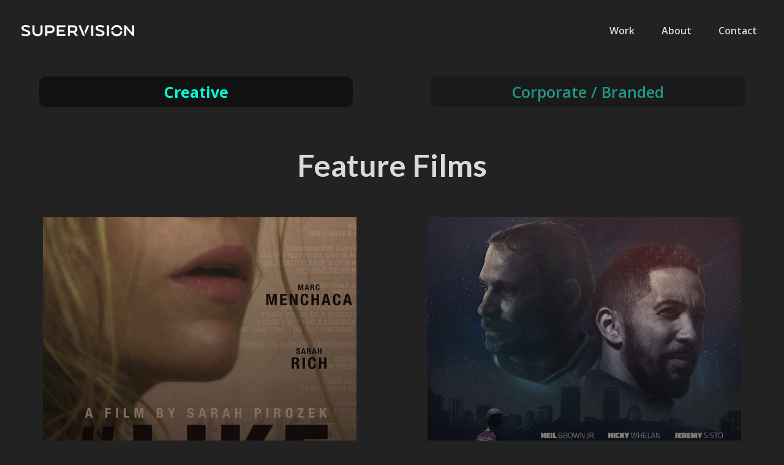

--- FILE ---
content_type: text/html; charset=utf-8
request_url: https://www.supervisionmedia.com/m-work
body_size: 6948
content:
<!DOCTYPE html><!-- Last Published: Mon Apr 10 2023 14:54:54 GMT+0000 (Coordinated Universal Time) -->
<html data-wf-domain="www.supervisionmedia.com" data-wf-page="6430f208827079dddd642003" data-wf-site="61e77824d3f8387376399101">
  <head>
    <meta charset="utf-8" />
    <title>Work (mobile)</title>
    <meta content="Work (mobile)" property="og:title" />
    <meta content="Work (mobile)" property="twitter:title" />
    <meta content="width=device-width, initial-scale=1" name="viewport" />
    <link href="https://global-uploads.webflow.com/61e77824d3f8387376399101/css/supervision-media.webflow.a765b2a37.css" rel="stylesheet" type="text/css" />
    <link href="https://fonts.googleapis.com" rel="preconnect" />
    <link href="https://fonts.gstatic.com" rel="preconnect" crossorigin="anonymous" />
    <script src="https://ajax.googleapis.com/ajax/libs/webfont/1.6.26/webfont.js" type="text/javascript"></script>
    <script type="text/javascript">
      WebFont.load({
        google: {
          families: ["Open Sans:300,300italic,400,400italic,600,600italic,700,700italic,800,800italic", "Lato:100,100italic,300,300italic,400,400italic,700,700italic,900,900italic"]
        }
      });
    </script>
    <script type="text/javascript">
      ! function(o, c) {
        var n = c.documentElement,
          t = " w-mod-";
        n.className += t + "js", ("ontouchstart" in o || o.DocumentTouch && c instanceof DocumentTouch) && (n.className += t + "touch")
      }(window, document);
    </script>
    <link href="https://cdn.prod.website-files.com/61e77824d3f8387376399101/61e823e4ad3e74420987bd73_SV_Favicon.png" rel="shortcut icon" type="image/x-icon" />
    <link href="https://cdn.prod.website-files.com/61e77824d3f8387376399101/61e823e8cb195008b32aa232_SV_Webclip.png" rel="apple-touch-icon" />
    <link href="https://www.supervisionmedia.com/m-work" rel="canonical" />
    <script async="" src="https://www.googletagmanager.com/gtag/js?id=UA-217671587-1"></script>
    <script type="text/javascript">
      window.dataLayer = window.dataLayer || [];

      function gtag() {
        dataLayer.push(arguments);
      }
      gtag('js', new Date());
      gtag('config', 'UA-217671587-1', {
        'anonymize_ip': false
      });
    </script>
  </head>
  <body>
    <div data-animation="over-right" data-collapse="small" data-duration="600" data-easing="ease-in-out-quint" data-easing2="ease-in-out-quint" role="banner" class="navbar w-nav">
      <div class="block-navbar">
        <div class="nav-2"><a href="/" class="brand w-nav-brand"><img src="https://cdn.prod.website-files.com/61e77824d3f8387376399101/61e77956c0986335beb20a38_SUPERVISION_W_640x160.png" loading="eager" alt="" sizes="(max-width: 479px) 63vw, 200px" srcset="https://global-uploads.webflow.com/61e77824d3f8387376399101/61e77956c0986335beb20a38_SUPERVISION_W_640x160-p-500.png 500w, https://global-uploads.webflow.com/61e77824d3f8387376399101/61e77956c0986335beb20a38_SUPERVISION_W_640x160.png 640w" class="logo-2" /></a></div>
        <div class="nav-2">
          <div class="menu-button-2 w-nav-button">
            <div class="block-icon-menu"><img src="https://cdn.prod.website-files.com/61e77824d3f8387376399101/64270b7dece11d0b69e3ca88_menu.svg" loading="eager" alt="" class="icon-menu" /></div>
          </div>
          <nav role="navigation" class="nav-menu-2 w-nav-menu"><a href="/work" class="nav-link-3 w-nav-link">Work<br /></a><a href="/about" class="nav-link-3 w-nav-link">About<br /></a><a href="/contact" class="nav-link-3 w-nav-link">Contact<br /></a></nav>
        </div>
      </div>
    </div>
    <div class="section-4">
      <div data-current="creative" data-easing="ease" data-duration-in="300" data-duration-out="100" class="tabs w-tabs">
        <div class="tabs-menu w-tab-menu"><a id="tab-creative" data-w-tab="creative" class="tab-link lazy-listener w-inline-block w-tab-link w--current">
            <div class="tab-text-block">Creative</div>
          </a><a id="tab-corporate" data-w-tab="corporate" class="tab-link lazy-listener w-inline-block w-tab-link">
            <div class="tab-text-block">Corporate / Branded</div>
          </a></div>
        <div class="tabs-content w-tab-content">
          <div data-w-tab="creative" class="tab-pane-creative tab-content w-clearfix w-tab-pane w--tab-active">
            <h1 class="work-heading-a---mobile">Feature Films</h1>
            <div class="creative0-mobile w-dyn-list">
              <div role="list" class="creative-grid-0---mobile w-dyn-items">
                <div id="w-node-_38025124-060b-de33-5846-320362f4a85c-dd642003" role="listitem" class="collection-item-8-mobile w-dyn-item">
                  <figure class="_0--video-link-mobile"><a href="#" class="lightbox-creative-0 w-inline-block w-lightbox">
                      <div class="block-project small">
                        <div class="overflow-2">
                          <h3 class="heading-project-1">#LIKE</h3>
                        </div>
                        <div class="overflow-2">
                          <h4 class="subheading-project-1">Feature Film</h4>
                        </div>
                      </div><img alt="#LIKE" loading="lazy" src="https://cdn.prod.website-files.com/61e77824d3f8381430399106/6430e5f4e000af7c7ac251f0_00_01_LIKE.jpg" sizes="40vw" srcset="https://cdn.prod.website-files.com/61e77824d3f8381430399106/6430e5f4e000af7c7ac251f0_00_01_LIKE-p-500.jpg 500w, https://cdn.prod.website-files.com/61e77824d3f8381430399106/6430e5f4e000af7c7ac251f0_00_01_LIKE-p-800.jpg 800w, https://cdn.prod.website-files.com/61e77824d3f8381430399106/6430e5f4e000af7c7ac251f0_00_01_LIKE.jpg 1080w" class="image-3" />
                      <script type="application/json" class="w-json">
                        {
                          "items": [{
                            "url": "http://www.youtube.com/watch?v=qXhCxDomfiI&ab_channel=TrailerCoverage",
                            "originalUrl": "http://www.youtube.com/watch?v=qXhCxDomfiI&ab_channel=TrailerCoverage",
                            "width": 854,
                            "height": 480,
                            "thumbnailUrl": "https://i.ytimg.com/vi/qXhCxDomfiI/hqdefault.jpg",
                            "html": "<iframe class=\"embedly-embed\" src=\"//cdn.embedly.com/widgets/media.html?src=https%3A%2F%2Fwww.youtube.com%2Fembed%2FqXhCxDomfiI%3Ffeature%3Doembed&display_name=YouTube&url=https%3A%2F%2Fwww.youtube.com%2Fwatch%3Fv%3DqXhCxDomfiI&image=https%3A%2F%2Fi.ytimg.com%2Fvi%2FqXhCxDomfiI%2Fhqdefault.jpg&key=96f1f04c5f4143bcb0f2e68c87d65feb&type=text%2Fhtml&schema=youtube\" width=\"854\" height=\"480\" scrolling=\"no\" title=\"YouTube embed\" frameborder=\"0\" allow=\"autoplay; fullscreen\" allowfullscreen=\"true\"></iframe>",
                            "type": "video"
                          }],
                          "group": "films"
                        }
                      </script>
                    </a></figure>
                </div>
                <div id="w-node-_38025124-060b-de33-5846-320362f4a85c-dd642003" role="listitem" class="collection-item-8-mobile w-dyn-item">
                  <figure class="_0--video-link-mobile"><a href="#" class="lightbox-creative-0 w-inline-block w-lightbox">
                      <div class="block-project small">
                        <div class="overflow-2">
                          <h3 class="heading-project-1">Last Night in Rozzie</h3>
                        </div>
                        <div class="overflow-2">
                          <h4 class="subheading-project-1">Feature Film</h4>
                        </div>
                      </div><img alt="Last Night in Rozzie" loading="lazy" src="https://cdn.prod.website-files.com/61e77824d3f8381430399106/6430e6003f44a75218471d46_00_02_LNIR.jpg" sizes="40vw" srcset="https://cdn.prod.website-files.com/61e77824d3f8381430399106/6430e6003f44a75218471d46_00_02_LNIR-p-500.jpg 500w, https://cdn.prod.website-files.com/61e77824d3f8381430399106/6430e6003f44a75218471d46_00_02_LNIR-p-800.jpg 800w, https://cdn.prod.website-files.com/61e77824d3f8381430399106/6430e6003f44a75218471d46_00_02_LNIR.jpg 1080w" class="image-3" />
                      <script type="application/json" class="w-json">
                        {
                          "items": [{
                            "url": "http://youtu.be/xOtepIkRoJk",
                            "originalUrl": "http://youtu.be/xOtepIkRoJk",
                            "width": 854,
                            "height": 480,
                            "thumbnailUrl": "https://i.ytimg.com/vi/xOtepIkRoJk/hqdefault.jpg",
                            "html": "<iframe class=\"embedly-embed\" src=\"//cdn.embedly.com/widgets/media.html?src=https%3A%2F%2Fwww.youtube.com%2Fembed%2FxOtepIkRoJk%3Ffeature%3Doembed&display_name=YouTube&url=https%3A%2F%2Fwww.youtube.com%2Fwatch%3Fv%3DxOtepIkRoJk&image=https%3A%2F%2Fi.ytimg.com%2Fvi%2FxOtepIkRoJk%2Fhqdefault.jpg&key=96f1f04c5f4143bcb0f2e68c87d65feb&type=text%2Fhtml&schema=youtube\" width=\"854\" height=\"480\" scrolling=\"no\" title=\"YouTube embed\" frameborder=\"0\" allow=\"autoplay; fullscreen\" allowfullscreen=\"true\"></iframe>",
                            "type": "video"
                          }],
                          "group": "films"
                        }
                      </script>
                    </a></figure>
                </div>
              </div>
            </div>
            <h1 class="work-heading-b---mobile">Music Videos</h1>
            <div class="creative1-mobile w-dyn-list">
              <div role="list" class="creative-grid-1---mobile w-dyn-items">
                <div id="w-node-_8ae67c1e-72a0-309a-5edc-d906f2393dbc-dd642003" role="listitem" class="collection-item-8-mobile w-dyn-item">
                  <figure data-w-id="14bd3901-2003-7cf7-8dda-6c8d53984212" class="_1--video-link-mobile"><a href="#" class="lightbox-creative-1 w-inline-block w-lightbox">
                      <div class="block-project small">
                        <div class="overflow-2">
                          <h3 class="heading-project-1">PROJECTIONS</h3>
                        </div>
                        <div class="overflow-2">
                          <h4 class="subheading-project-1">Kate Brunotts (Official Music Video)</h4>
                        </div>
                      </div><img alt="PROJECTIONS" loading="lazy" src="https://cdn.prod.website-files.com/61e77824d3f8381430399106/643104d2545aff8a6dcda282_01_01_PROJECTIONS.jpg" sizes="(max-width: 767px) 40vw, 30vw" srcset="https://cdn.prod.website-files.com/61e77824d3f8381430399106/643104d2545aff8a6dcda282_01_01_PROJECTIONS-p-500.jpg 500w, https://cdn.prod.website-files.com/61e77824d3f8381430399106/643104d2545aff8a6dcda282_01_01_PROJECTIONS-p-800.jpg 800w, https://cdn.prod.website-files.com/61e77824d3f8381430399106/643104d2545aff8a6dcda282_01_01_PROJECTIONS.jpg 1080w" class="image-3" />
                      <script type="application/json" class="w-json">
                        {
                          "items": [{
                            "url": "http://youtu.be/Wy6Bgf4ZP2I",
                            "originalUrl": "http://youtu.be/Wy6Bgf4ZP2I",
                            "width": 854,
                            "height": 480,
                            "thumbnailUrl": "https://i.ytimg.com/vi/Wy6Bgf4ZP2I/hqdefault.jpg",
                            "html": "<iframe class=\"embedly-embed\" src=\"//cdn.embedly.com/widgets/media.html?src=https%3A%2F%2Fwww.youtube.com%2Fembed%2FWy6Bgf4ZP2I%3Ffeature%3Doembed&display_name=YouTube&url=https%3A%2F%2Fwww.youtube.com%2Fwatch%3Fv%3DWy6Bgf4ZP2I&image=https%3A%2F%2Fi.ytimg.com%2Fvi%2FWy6Bgf4ZP2I%2Fhqdefault.jpg&key=96f1f04c5f4143bcb0f2e68c87d65feb&type=text%2Fhtml&schema=youtube\" width=\"854\" height=\"480\" scrolling=\"no\" title=\"YouTube embed\" frameborder=\"0\" allow=\"autoplay; fullscreen\" allowfullscreen=\"true\"></iframe>",
                            "type": "video"
                          }],
                          "group": "music videos"
                        }
                      </script>
                    </a></figure>
                </div>
                <div id="w-node-_8ae67c1e-72a0-309a-5edc-d906f2393dbc-dd642003" role="listitem" class="collection-item-8-mobile w-dyn-item">
                  <figure data-w-id="14bd3901-2003-7cf7-8dda-6c8d53984212" class="_1--video-link-mobile"><a href="#" class="lightbox-creative-1 w-inline-block w-lightbox">
                      <div class="block-project small">
                        <div class="overflow-2">
                          <h3 class="heading-project-1">Womb</h3>
                        </div>
                        <div class="overflow-2">
                          <h4 class="subheading-project-1">Kate Brunotts (Official Album Film)</h4>
                        </div>
                      </div><img alt="Womb" loading="lazy" src="https://cdn.prod.website-files.com/61e77824d3f8381430399106/64310514df323ac8aee87947_01_02_WOMB.jpg" sizes="(max-width: 767px) 40vw, 30vw" srcset="https://cdn.prod.website-files.com/61e77824d3f8381430399106/64310514df323ac8aee87947_01_02_WOMB-p-500.jpg 500w, https://cdn.prod.website-files.com/61e77824d3f8381430399106/64310514df323ac8aee87947_01_02_WOMB-p-800.jpg 800w, https://cdn.prod.website-files.com/61e77824d3f8381430399106/64310514df323ac8aee87947_01_02_WOMB.jpg 1080w" class="image-3" />
                      <script type="application/json" class="w-json">
                        {
                          "items": [{
                            "url": "http://youtu.be/iw-OuzLfJmY",
                            "originalUrl": "http://youtu.be/iw-OuzLfJmY",
                            "width": 854,
                            "height": 480,
                            "thumbnailUrl": "https://i.ytimg.com/vi/iw-OuzLfJmY/hqdefault.jpg",
                            "html": "<iframe class=\"embedly-embed\" src=\"//cdn.embedly.com/widgets/media.html?src=https%3A%2F%2Fwww.youtube.com%2Fembed%2Fiw-OuzLfJmY%3Ffeature%3Doembed&display_name=YouTube&url=https%3A%2F%2Fwww.youtube.com%2Fwatch%3Fv%3Diw-OuzLfJmY&image=https%3A%2F%2Fi.ytimg.com%2Fvi%2Fiw-OuzLfJmY%2Fhqdefault.jpg&key=96f1f04c5f4143bcb0f2e68c87d65feb&type=text%2Fhtml&schema=youtube\" width=\"854\" height=\"480\" scrolling=\"no\" title=\"YouTube embed\" frameborder=\"0\" allow=\"autoplay; fullscreen\" allowfullscreen=\"true\"></iframe>",
                            "type": "video"
                          }],
                          "group": "music videos"
                        }
                      </script>
                    </a></figure>
                </div>
                <div id="w-node-_8ae67c1e-72a0-309a-5edc-d906f2393dbc-dd642003" role="listitem" class="collection-item-8-mobile w-dyn-item">
                  <figure data-w-id="14bd3901-2003-7cf7-8dda-6c8d53984212" class="_1--video-link-mobile"><a href="#" class="lightbox-creative-1 w-inline-block w-lightbox">
                      <div class="block-project small">
                        <div class="overflow-2">
                          <h3 class="heading-project-1">Life Twice</h3>
                        </div>
                        <div class="overflow-2">
                          <h4 class="subheading-project-1">Beau (Official Music Video)</h4>
                        </div>
                      </div><img alt="Life Twice" loading="lazy" src="https://cdn.prod.website-files.com/61e77824d3f8381430399106/6431053ae805c4da5eb0ff60_01_03_BEAU.jpg" sizes="(max-width: 767px) 40vw, 30vw" srcset="https://cdn.prod.website-files.com/61e77824d3f8381430399106/6431053ae805c4da5eb0ff60_01_03_BEAU-p-500.jpg 500w, https://cdn.prod.website-files.com/61e77824d3f8381430399106/6431053ae805c4da5eb0ff60_01_03_BEAU-p-800.jpg 800w, https://cdn.prod.website-files.com/61e77824d3f8381430399106/6431053ae805c4da5eb0ff60_01_03_BEAU.jpg 1080w" class="image-3" />
                      <script type="application/json" class="w-json">
                        {
                          "items": [{
                            "url": "http://youtu.be/cINozGhy0N4",
                            "originalUrl": "http://youtu.be/cINozGhy0N4",
                            "width": 854,
                            "height": 480,
                            "thumbnailUrl": "https://i.ytimg.com/vi/cINozGhy0N4/hqdefault.jpg",
                            "html": "<iframe class=\"embedly-embed\" src=\"//cdn.embedly.com/widgets/media.html?src=https%3A%2F%2Fwww.youtube.com%2Fembed%2FcINozGhy0N4%3Ffeature%3Doembed&display_name=YouTube&url=https%3A%2F%2Fwww.youtube.com%2Fwatch%3Fv%3DcINozGhy0N4&image=https%3A%2F%2Fi.ytimg.com%2Fvi%2FcINozGhy0N4%2Fhqdefault.jpg&key=96f1f04c5f4143bcb0f2e68c87d65feb&type=text%2Fhtml&schema=youtube\" width=\"854\" height=\"480\" scrolling=\"no\" title=\"YouTube embed\" frameborder=\"0\" allow=\"autoplay; fullscreen\" allowfullscreen=\"true\"></iframe>",
                            "type": "video"
                          }],
                          "group": "music videos"
                        }
                      </script>
                    </a></figure>
                </div>
                <div id="w-node-_8ae67c1e-72a0-309a-5edc-d906f2393dbc-dd642003" role="listitem" class="collection-item-8-mobile w-dyn-item">
                  <figure data-w-id="14bd3901-2003-7cf7-8dda-6c8d53984212" class="_1--video-link-mobile"><a href="#" class="lightbox-creative-1 w-inline-block w-lightbox">
                      <div class="block-project small">
                        <div class="overflow-2">
                          <h3 class="heading-project-1">Catch Me If You Can</h3>
                        </div>
                        <div class="overflow-2">
                          <h4 class="subheading-project-1">Kate Brunotts &amp; Ratchet Racer (Official Music Video)</h4>
                        </div>
                      </div><img alt="Catch Me If You Can" loading="lazy" src="https://cdn.prod.website-files.com/61e77824d3f8381430399106/64310521756ab397a81cae05_01_04_CMIYC.jpg" sizes="(max-width: 767px) 40vw, 30vw" srcset="https://cdn.prod.website-files.com/61e77824d3f8381430399106/64310521756ab397a81cae05_01_04_CMIYC-p-500.jpg 500w, https://cdn.prod.website-files.com/61e77824d3f8381430399106/64310521756ab397a81cae05_01_04_CMIYC-p-800.jpg 800w, https://cdn.prod.website-files.com/61e77824d3f8381430399106/64310521756ab397a81cae05_01_04_CMIYC.jpg 1080w" class="image-3" />
                      <script type="application/json" class="w-json">
                        {
                          "items": [{
                            "url": "http://youtu.be/oN1wM-_uyWs",
                            "originalUrl": "http://youtu.be/oN1wM-_uyWs",
                            "width": 854,
                            "height": 480,
                            "thumbnailUrl": "https://i.ytimg.com/vi/oN1wM-_uyWs/hqdefault.jpg",
                            "html": "<iframe class=\"embedly-embed\" src=\"//cdn.embedly.com/widgets/media.html?src=https%3A%2F%2Fwww.youtube.com%2Fembed%2FoN1wM-_uyWs%3Ffeature%3Doembed&display_name=YouTube&url=https%3A%2F%2Fwww.youtube.com%2Fwatch%3Fv%3DoN1wM-_uyWs&image=https%3A%2F%2Fi.ytimg.com%2Fvi%2FoN1wM-_uyWs%2Fhqdefault.jpg&key=96f1f04c5f4143bcb0f2e68c87d65feb&type=text%2Fhtml&schema=youtube\" width=\"854\" height=\"480\" scrolling=\"no\" title=\"YouTube embed\" frameborder=\"0\" allow=\"autoplay; fullscreen\" allowfullscreen=\"true\"></iframe>",
                            "type": "video"
                          }],
                          "group": "music videos"
                        }
                      </script>
                    </a></figure>
                </div>
                <div id="w-node-_8ae67c1e-72a0-309a-5edc-d906f2393dbc-dd642003" role="listitem" class="collection-item-8-mobile w-dyn-item">
                  <figure data-w-id="14bd3901-2003-7cf7-8dda-6c8d53984212" class="_1--video-link-mobile"><a href="#" class="lightbox-creative-1 w-inline-block w-lightbox">
                      <div class="block-project small">
                        <div class="overflow-2">
                          <h3 class="heading-project-1">Quarter Life Crisis</h3>
                        </div>
                        <div class="overflow-2">
                          <h4 class="subheading-project-1">Fat Heaven (Official Music Video)</h4>
                        </div>
                      </div><img alt="Quarter Life Crisis" loading="lazy" src="https://cdn.prod.website-files.com/61e77824d3f8381430399106/643104e09d91c610dab1c9b8_01_05_FATHEAVEN.jpg" sizes="(max-width: 767px) 40vw, 30vw" srcset="https://cdn.prod.website-files.com/61e77824d3f8381430399106/643104e09d91c610dab1c9b8_01_05_FATHEAVEN-p-500.jpg 500w, https://cdn.prod.website-files.com/61e77824d3f8381430399106/643104e09d91c610dab1c9b8_01_05_FATHEAVEN-p-800.jpg 800w, https://cdn.prod.website-files.com/61e77824d3f8381430399106/643104e09d91c610dab1c9b8_01_05_FATHEAVEN.jpg 1080w" class="image-3" />
                      <script type="application/json" class="w-json">
                        {
                          "items": [{
                            "url": "http://youtu.be/UHXa8edtzPc",
                            "originalUrl": "http://youtu.be/UHXa8edtzPc",
                            "width": 854,
                            "height": 480,
                            "thumbnailUrl": "https://i.ytimg.com/vi/UHXa8edtzPc/hqdefault.jpg",
                            "html": "<iframe class=\"embedly-embed\" src=\"//cdn.embedly.com/widgets/media.html?src=https%3A%2F%2Fwww.youtube.com%2Fembed%2FUHXa8edtzPc%3Ffeature%3Doembed&display_name=YouTube&url=https%3A%2F%2Fwww.youtube.com%2Fwatch%3Fv%3DUHXa8edtzPc&image=https%3A%2F%2Fi.ytimg.com%2Fvi%2FUHXa8edtzPc%2Fhqdefault.jpg&key=96f1f04c5f4143bcb0f2e68c87d65feb&type=text%2Fhtml&schema=youtube\" width=\"854\" height=\"480\" scrolling=\"no\" title=\"YouTube embed\" frameborder=\"0\" allow=\"autoplay; fullscreen\" allowfullscreen=\"true\"></iframe>",
                            "type": "video"
                          }],
                          "group": "music videos"
                        }
                      </script>
                    </a></figure>
                </div>
                <div id="w-node-_8ae67c1e-72a0-309a-5edc-d906f2393dbc-dd642003" role="listitem" class="collection-item-8-mobile w-dyn-item">
                  <figure data-w-id="14bd3901-2003-7cf7-8dda-6c8d53984212" class="_1--video-link-mobile"><a href="#" class="lightbox-creative-1 w-inline-block w-lightbox">
                      <div class="block-project small">
                        <div class="overflow-2">
                          <h3 class="heading-project-1">ALL THE VOICES IN MY HEAD</h3>
                        </div>
                        <div class="overflow-2">
                          <h4 class="subheading-project-1">Kate Brunotts (Official Music Video)</h4>
                        </div>
                      </div><img alt="ALL THE VOICES IN MY HEAD" loading="lazy" src="https://cdn.prod.website-files.com/61e77824d3f8381430399106/6431052c3be1415dc22eadc9_01_06_ATVIMH.jpg" sizes="(max-width: 767px) 40vw, 30vw" srcset="https://cdn.prod.website-files.com/61e77824d3f8381430399106/6431052c3be1415dc22eadc9_01_06_ATVIMH-p-500.jpg 500w, https://cdn.prod.website-files.com/61e77824d3f8381430399106/6431052c3be1415dc22eadc9_01_06_ATVIMH-p-800.jpg 800w, https://cdn.prod.website-files.com/61e77824d3f8381430399106/6431052c3be1415dc22eadc9_01_06_ATVIMH.jpg 1080w" class="image-3" />
                      <script type="application/json" class="w-json">
                        {
                          "items": [{
                            "url": "http://www.youtube.com/watch?v=v03XatTKM18",
                            "originalUrl": "http://www.youtube.com/watch?v=v03XatTKM18",
                            "width": 854,
                            "height": 480,
                            "thumbnailUrl": "https://i.ytimg.com/vi/v03XatTKM18/hqdefault.jpg",
                            "html": "<iframe class=\"embedly-embed\" src=\"//cdn.embedly.com/widgets/media.html?src=https%3A%2F%2Fwww.youtube.com%2Fembed%2Fv03XatTKM18%3Ffeature%3Doembed&display_name=YouTube&url=https%3A%2F%2Fwww.youtube.com%2Fwatch%3Fv%3Dv03XatTKM18&image=https%3A%2F%2Fi.ytimg.com%2Fvi%2Fv03XatTKM18%2Fhqdefault.jpg&key=96f1f04c5f4143bcb0f2e68c87d65feb&type=text%2Fhtml&schema=youtube\" width=\"854\" height=\"480\" scrolling=\"no\" title=\"YouTube embed\" frameborder=\"0\" allow=\"autoplay; fullscreen\" allowfullscreen=\"true\"></iframe>",
                            "type": "video"
                          }],
                          "group": "music videos"
                        }
                      </script>
                    </a></figure>
                </div>
                <div id="w-node-_8ae67c1e-72a0-309a-5edc-d906f2393dbc-dd642003" role="listitem" class="collection-item-8-mobile w-dyn-item">
                  <figure data-w-id="14bd3901-2003-7cf7-8dda-6c8d53984212" class="_1--video-link-mobile"><a href="#" class="lightbox-creative-1 w-inline-block w-lightbox">
                      <div class="block-project small">
                        <div class="overflow-2">
                          <h3 class="heading-project-1">The Great Costume Party</h3>
                        </div>
                        <div class="overflow-2">
                          <h4 class="subheading-project-1">Vanishing Lights (Official Music Video)</h4>
                        </div>
                      </div><img alt="The Great Costume Party" loading="lazy" src="https://cdn.prod.website-files.com/61e77824d3f8381430399106/643104f29b3f2edc89312ab9_01_07_VANISHINGLIGHTS.jpg" sizes="(max-width: 767px) 40vw, 30vw" srcset="https://cdn.prod.website-files.com/61e77824d3f8381430399106/643104f29b3f2edc89312ab9_01_07_VANISHINGLIGHTS-p-500.jpg 500w, https://cdn.prod.website-files.com/61e77824d3f8381430399106/643104f29b3f2edc89312ab9_01_07_VANISHINGLIGHTS-p-800.jpg 800w, https://cdn.prod.website-files.com/61e77824d3f8381430399106/643104f29b3f2edc89312ab9_01_07_VANISHINGLIGHTS.jpg 1080w" class="image-3" />
                      <script type="application/json" class="w-json">
                        {
                          "items": [{
                            "url": "http://youtu.be/QNmKqjVoXLo",
                            "originalUrl": "http://youtu.be/QNmKqjVoXLo",
                            "width": 854,
                            "height": 480,
                            "thumbnailUrl": "https://i.ytimg.com/vi/QNmKqjVoXLo/hqdefault.jpg",
                            "html": "<iframe class=\"embedly-embed\" src=\"//cdn.embedly.com/widgets/media.html?src=https%3A%2F%2Fwww.youtube.com%2Fembed%2FQNmKqjVoXLo%3Ffeature%3Doembed&display_name=YouTube&url=https%3A%2F%2Fwww.youtube.com%2Fwatch%3Fv%3DQNmKqjVoXLo&image=https%3A%2F%2Fi.ytimg.com%2Fvi%2FQNmKqjVoXLo%2Fhqdefault.jpg&key=96f1f04c5f4143bcb0f2e68c87d65feb&type=text%2Fhtml&schema=youtube\" width=\"854\" height=\"480\" scrolling=\"no\" title=\"YouTube embed\" frameborder=\"0\" allow=\"autoplay; fullscreen\" allowfullscreen=\"true\"></iframe>",
                            "type": "video"
                          }],
                          "group": "music videos"
                        }
                      </script>
                    </a></figure>
                </div>
                <div id="w-node-_8ae67c1e-72a0-309a-5edc-d906f2393dbc-dd642003" role="listitem" class="collection-item-8-mobile w-dyn-item">
                  <figure data-w-id="14bd3901-2003-7cf7-8dda-6c8d53984212" class="_1--video-link-mobile"><a href="#" class="lightbox-creative-1 w-inline-block w-lightbox">
                      <div class="block-project small">
                        <div class="overflow-2">
                          <h3 class="heading-project-1">Rikers Island</h3>
                        </div>
                        <div class="overflow-2">
                          <h4 class="subheading-project-1">SOAKED (Official Music Video)</h4>
                        </div>
                      </div><img alt="Rikers Island" loading="lazy" src="https://cdn.prod.website-files.com/61e77824d3f8381430399106/6431050988264b535c5493cb_01_08_SOAKED.jpg" sizes="(max-width: 767px) 40vw, 30vw" srcset="https://cdn.prod.website-files.com/61e77824d3f8381430399106/6431050988264b535c5493cb_01_08_SOAKED-p-500.jpg 500w, https://cdn.prod.website-files.com/61e77824d3f8381430399106/6431050988264b535c5493cb_01_08_SOAKED-p-800.jpg 800w, https://cdn.prod.website-files.com/61e77824d3f8381430399106/6431050988264b535c5493cb_01_08_SOAKED.jpg 1080w" class="image-3" />
                      <script type="application/json" class="w-json">
                        {
                          "items": [{
                            "url": "http://youtu.be/pMPKVucBFfc",
                            "originalUrl": "http://youtu.be/pMPKVucBFfc",
                            "width": 854,
                            "height": 480,
                            "thumbnailUrl": "https://i.ytimg.com/vi/pMPKVucBFfc/hqdefault.jpg",
                            "html": "<iframe class=\"embedly-embed\" src=\"//cdn.embedly.com/widgets/media.html?src=https%3A%2F%2Fwww.youtube.com%2Fembed%2FpMPKVucBFfc%3Ffeature%3Doembed&display_name=YouTube&url=https%3A%2F%2Fwww.youtube.com%2Fwatch%3Fv%3DpMPKVucBFfc&image=https%3A%2F%2Fi.ytimg.com%2Fvi%2FpMPKVucBFfc%2Fhqdefault.jpg&key=96f1f04c5f4143bcb0f2e68c87d65feb&type=text%2Fhtml&schema=youtube\" width=\"854\" height=\"480\" scrolling=\"no\" title=\"YouTube embed\" frameborder=\"0\" allow=\"autoplay; fullscreen\" allowfullscreen=\"true\"></iframe>",
                            "type": "video"
                          }],
                          "group": "music videos"
                        }
                      </script>
                    </a></figure>
                </div>
                <div id="w-node-_8ae67c1e-72a0-309a-5edc-d906f2393dbc-dd642003" role="listitem" class="collection-item-8-mobile w-dyn-item">
                  <figure data-w-id="14bd3901-2003-7cf7-8dda-6c8d53984212" class="_1--video-link-mobile"><a href="#" class="lightbox-creative-1 w-inline-block w-lightbox">
                      <div class="block-project small">
                        <div class="overflow-2">
                          <h3 class="heading-project-1">Still a Rat</h3>
                        </div>
                        <div class="overflow-2">
                          <h4 class="subheading-project-1">Kate Brunotts (Official Music Video)</h4>
                        </div>
                      </div><img alt="Still a Rat" loading="lazy" src="https://cdn.prod.website-files.com/61e77824d3f8381430399106/643104fe11af0d3c1c89cedb_01_09_STILLARAT.jpg" sizes="(max-width: 767px) 40vw, 30vw" srcset="https://cdn.prod.website-files.com/61e77824d3f8381430399106/643104fe11af0d3c1c89cedb_01_09_STILLARAT-p-500.jpg 500w, https://cdn.prod.website-files.com/61e77824d3f8381430399106/643104fe11af0d3c1c89cedb_01_09_STILLARAT-p-800.jpg 800w, https://cdn.prod.website-files.com/61e77824d3f8381430399106/643104fe11af0d3c1c89cedb_01_09_STILLARAT.jpg 1080w" class="image-3" />
                      <script type="application/json" class="w-json">
                        {
                          "items": [{
                            "url": "http://www.youtube.com/watch?v=fiFKeHop1xs",
                            "originalUrl": "http://www.youtube.com/watch?v=fiFKeHop1xs",
                            "width": 854,
                            "height": 480,
                            "thumbnailUrl": "https://i.ytimg.com/vi/fiFKeHop1xs/hqdefault.jpg",
                            "html": "<iframe class=\"embedly-embed\" src=\"//cdn.embedly.com/widgets/media.html?src=https%3A%2F%2Fwww.youtube.com%2Fembed%2FfiFKeHop1xs%3Ffeature%3Doembed&display_name=YouTube&url=https%3A%2F%2Fwww.youtube.com%2Fwatch%3Fv%3DfiFKeHop1xs&image=https%3A%2F%2Fi.ytimg.com%2Fvi%2FfiFKeHop1xs%2Fhqdefault.jpg&key=96f1f04c5f4143bcb0f2e68c87d65feb&type=text%2Fhtml&schema=youtube\" width=\"854\" height=\"480\" scrolling=\"no\" title=\"YouTube embed\" frameborder=\"0\" allow=\"autoplay; fullscreen\" allowfullscreen=\"true\"></iframe>",
                            "type": "video"
                          }],
                          "group": "music videos"
                        }
                      </script>
                    </a></figure>
                </div>
              </div>
            </div>
          </div>
          <div data-w-tab="corporate" class="tab-content w-clearfix w-tab-pane">
            <h1 class="work-heading-a---mobile">Editing</h1>
            <div class="corporate1-mobile w-dyn-list">
              <div role="list" class="corporate-grid-1---mobile w-dyn-items">
                <div id="w-node-_6b5d6351-f350-be64-cd6e-366d853f1309-dd642003" role="listitem" class="collection-item-9-mobile w-dyn-item">
                  <figure class="corporate1--video-link-mobile"><a href="#" class="lightbox-corporate-1 w-inline-block w-lightbox">
                      <div class="block-project small">
                        <div class="overflow-2">
                          <h3 class="heading-project-1">Sundance Institute</h3>
                        </div>
                        <div class="overflow-2">
                          <h4 class="subheading-project-1">Frames Per Second: Sponsored by Chase Sapphire</h4>
                        </div>
                      </div><img alt="Sundance Institute" loading="lazy" src="https://cdn.prod.website-files.com/61e77824d3f8381430399106/643105748e9cf5c75d502cd2_01_01_Sundance.jpg" sizes="(max-width: 767px) 40vw, 30vw" srcset="https://cdn.prod.website-files.com/61e77824d3f8381430399106/643105748e9cf5c75d502cd2_01_01_Sundance-p-500.jpg 500w, https://cdn.prod.website-files.com/61e77824d3f8381430399106/643105748e9cf5c75d502cd2_01_01_Sundance-p-800.jpg 800w, https://cdn.prod.website-files.com/61e77824d3f8381430399106/643105748e9cf5c75d502cd2_01_01_Sundance.jpg 1080w" class="image-3" />
                      <script type="application/json" class="w-json">
                        {
                          "items": [{
                            "url": "https://youtu.be/ESqlDX3bh-4",
                            "originalUrl": "https://youtu.be/ESqlDX3bh-4",
                            "width": 854,
                            "height": 480,
                            "thumbnailUrl": "https://i.ytimg.com/vi/ESqlDX3bh-4/hqdefault.jpg",
                            "html": "<iframe class=\"embedly-embed\" src=\"//cdn.embedly.com/widgets/media.html?src=https%3A%2F%2Fwww.youtube.com%2Fembed%2FESqlDX3bh-4%3Ffeature%3Doembed&display_name=YouTube&url=https%3A%2F%2Fwww.youtube.com%2Fwatch%3Fv%3DESqlDX3bh-4&image=https%3A%2F%2Fi.ytimg.com%2Fvi%2FESqlDX3bh-4%2Fhqdefault.jpg&key=96f1f04c5f4143bcb0f2e68c87d65feb&type=text%2Fhtml&schema=youtube\" width=\"854\" height=\"480\" scrolling=\"no\" title=\"YouTube embed\" frameborder=\"0\" allow=\"autoplay; fullscreen\" allowfullscreen=\"true\"></iframe>",
                            "type": "video"
                          }],
                          "group": "Edit"
                        }
                      </script>
                    </a></figure>
                </div>
                <div id="w-node-_6b5d6351-f350-be64-cd6e-366d853f1309-dd642003" role="listitem" class="collection-item-9-mobile w-dyn-item">
                  <figure class="corporate1--video-link-mobile"><a href="#" class="lightbox-corporate-1 w-inline-block w-lightbox">
                      <div class="block-project small">
                        <div class="overflow-2">
                          <h3 class="heading-project-1">Red Hat Enterprise Linux</h3>
                        </div>
                        <div class="overflow-2">
                          <h4 class="subheading-project-1">Best of Both Worlds</h4>
                        </div>
                      </div><img alt="Red Hat Enterprise Linux" loading="lazy" src="https://cdn.prod.website-files.com/61e77824d3f8381430399106/6431059a3030fd4766b2ef81_01_02_RHEL.jpg" sizes="(max-width: 767px) 40vw, 30vw" srcset="https://cdn.prod.website-files.com/61e77824d3f8381430399106/6431059a3030fd4766b2ef81_01_02_RHEL-p-500.jpg 500w, https://cdn.prod.website-files.com/61e77824d3f8381430399106/6431059a3030fd4766b2ef81_01_02_RHEL-p-800.jpg 800w, https://cdn.prod.website-files.com/61e77824d3f8381430399106/6431059a3030fd4766b2ef81_01_02_RHEL.jpg 1080w" class="image-3" />
                      <script type="application/json" class="w-json">
                        {
                          "items": [{
                            "url": "https://youtu.be/c6SbkzkjANg",
                            "originalUrl": "https://youtu.be/c6SbkzkjANg",
                            "width": 854,
                            "height": 480,
                            "thumbnailUrl": null,
                            "html": "<iframe class=\"embedly-embed\" src=\"//cdn.embedly.com/widgets/media.html?src=https%3A%2F%2Fwww.youtube.com%2Fembed%2Fc6SbkzkjANg&display_name=YouTube&url=https%3A%2F%2Fwww.youtube.com%2Fwatch%3Fv%3Dc6SbkzkjANg&key=96f1f04c5f4143bcb0f2e68c87d65feb&type=text%2Fhtml&schema=youtube\" width=\"854\" height=\"480\" scrolling=\"no\" title=\"YouTube embed\" frameborder=\"0\" allow=\"autoplay; fullscreen\" allowfullscreen=\"true\"></iframe>",
                            "type": "video"
                          }],
                          "group": "Edit"
                        }
                      </script>
                    </a></figure>
                </div>
                <div id="w-node-_6b5d6351-f350-be64-cd6e-366d853f1309-dd642003" role="listitem" class="collection-item-9-mobile w-dyn-item">
                  <figure class="corporate1--video-link-mobile"><a href="#" class="lightbox-corporate-1 w-inline-block w-lightbox">
                      <div class="block-project small">
                        <div class="overflow-2">
                          <h3 class="heading-project-1">Perrier</h3>
                        </div>
                        <div class="overflow-2">
                          <h4 class="subheading-project-1">PERRIER’S 2019 ARTXTRA COLLABORATION WITH DABSMYLA</h4>
                        </div>
                      </div><img alt="Perrier" loading="lazy" src="https://cdn.prod.website-files.com/61e77824d3f8381430399106/643105613be141c6612eb10f_01_03_Perrier.jpg" sizes="(max-width: 767px) 40vw, 30vw" srcset="https://cdn.prod.website-files.com/61e77824d3f8381430399106/643105613be141c6612eb10f_01_03_Perrier-p-500.jpg 500w, https://cdn.prod.website-files.com/61e77824d3f8381430399106/643105613be141c6612eb10f_01_03_Perrier-p-800.jpg 800w, https://cdn.prod.website-files.com/61e77824d3f8381430399106/643105613be141c6612eb10f_01_03_Perrier.jpg 1080w" class="image-3" />
                      <script type="application/json" class="w-json">
                        {
                          "items": [{
                            "url": "http://youtu.be/J7ZW6usETPs",
                            "originalUrl": "http://youtu.be/J7ZW6usETPs",
                            "width": 854,
                            "height": 480,
                            "thumbnailUrl": "https://i.ytimg.com/vi/J7ZW6usETPs/hqdefault.jpg",
                            "html": "<iframe class=\"embedly-embed\" src=\"//cdn.embedly.com/widgets/media.html?src=https%3A%2F%2Fwww.youtube.com%2Fembed%2FJ7ZW6usETPs%3Ffeature%3Doembed&display_name=YouTube&url=https%3A%2F%2Fwww.youtube.com%2Fwatch%3Fv%3DJ7ZW6usETPs&image=https%3A%2F%2Fi.ytimg.com%2Fvi%2FJ7ZW6usETPs%2Fhqdefault.jpg&key=96f1f04c5f4143bcb0f2e68c87d65feb&type=text%2Fhtml&schema=youtube\" width=\"854\" height=\"480\" scrolling=\"no\" title=\"YouTube embed\" frameborder=\"0\" allow=\"autoplay; fullscreen\" allowfullscreen=\"true\"></iframe>",
                            "type": "video"
                          }],
                          "group": "Edit"
                        }
                      </script>
                    </a></figure>
                </div>
                <div id="w-node-_6b5d6351-f350-be64-cd6e-366d853f1309-dd642003" role="listitem" class="collection-item-9-mobile w-dyn-item">
                  <figure class="corporate1--video-link-mobile"><a href="#" class="lightbox-corporate-1 w-inline-block w-lightbox">
                      <div class="block-project small">
                        <div class="overflow-2">
                          <h3 class="heading-project-1">Chewy</h3>
                        </div>
                        <div class="overflow-2">
                          <h4 class="subheading-project-1">Chewtorials: How To Introduce a Dog to a Cat</h4>
                        </div>
                      </div><img alt="Chewy" loading="lazy" src="https://cdn.prod.website-files.com/61e77824d3f8381430399106/6431057ddf323a58f6e87d71_01_04_Chewy_DogCat.jpg" sizes="(max-width: 767px) 40vw, 30vw" srcset="https://cdn.prod.website-files.com/61e77824d3f8381430399106/6431057ddf323a58f6e87d71_01_04_Chewy_DogCat-p-500.jpg 500w, https://cdn.prod.website-files.com/61e77824d3f8381430399106/6431057ddf323a58f6e87d71_01_04_Chewy_DogCat-p-800.jpg 800w, https://cdn.prod.website-files.com/61e77824d3f8381430399106/6431057ddf323a58f6e87d71_01_04_Chewy_DogCat.jpg 1080w" class="image-3" />
                      <script type="application/json" class="w-json">
                        {
                          "items": [{
                            "url": "http://youtu.be/Ij6X6Vxojes",
                            "originalUrl": "http://youtu.be/Ij6X6Vxojes",
                            "width": 854,
                            "height": 480,
                            "thumbnailUrl": "https://i.ytimg.com/vi/Ij6X6Vxojes/hqdefault.jpg",
                            "html": "<iframe class=\"embedly-embed\" src=\"//cdn.embedly.com/widgets/media.html?src=https%3A%2F%2Fwww.youtube.com%2Fembed%2FIj6X6Vxojes%3Ffeature%3Doembed&display_name=YouTube&url=https%3A%2F%2Fwww.youtube.com%2Fwatch%3Fv%3DIj6X6Vxojes&image=https%3A%2F%2Fi.ytimg.com%2Fvi%2FIj6X6Vxojes%2Fhqdefault.jpg&key=96f1f04c5f4143bcb0f2e68c87d65feb&type=text%2Fhtml&schema=youtube\" width=\"854\" height=\"480\" scrolling=\"no\" title=\"YouTube embed\" frameborder=\"0\" allow=\"autoplay; fullscreen\" allowfullscreen=\"true\"></iframe>",
                            "type": "video"
                          }],
                          "group": "Edit"
                        }
                      </script>
                    </a></figure>
                </div>
                <div id="w-node-_6b5d6351-f350-be64-cd6e-366d853f1309-dd642003" role="listitem" class="collection-item-9-mobile w-dyn-item">
                  <figure class="corporate1--video-link-mobile"><a href="#" class="lightbox-corporate-1 w-inline-block w-lightbox">
                      <div class="block-project small">
                        <div class="overflow-2">
                          <h3 class="heading-project-1">Chewy</h3>
                        </div>
                        <div class="overflow-2">
                          <h4 class="subheading-project-1">Chewtorials: How To Trim a Cat’s Nails</h4>
                        </div>
                      </div><img alt="Chewy" loading="lazy" src="https://cdn.prod.website-files.com/61e77824d3f8381430399106/6431059392ccec0809108d8f_01_05_Chewy-Cat.jpg" sizes="(max-width: 767px) 40vw, 30vw" srcset="https://cdn.prod.website-files.com/61e77824d3f8381430399106/6431059392ccec0809108d8f_01_05_Chewy-Cat-p-500.jpg 500w, https://cdn.prod.website-files.com/61e77824d3f8381430399106/6431059392ccec0809108d8f_01_05_Chewy-Cat-p-800.jpg 800w, https://cdn.prod.website-files.com/61e77824d3f8381430399106/6431059392ccec0809108d8f_01_05_Chewy-Cat.jpg 1080w" class="image-3" />
                      <script type="application/json" class="w-json">
                        {
                          "items": [{
                            "url": "http://youtu.be/Hr6zY0Yt6wE",
                            "originalUrl": "http://youtu.be/Hr6zY0Yt6wE",
                            "width": 854,
                            "height": 480,
                            "thumbnailUrl": "https://i.ytimg.com/vi/Hr6zY0Yt6wE/hqdefault.jpg",
                            "html": "<iframe class=\"embedly-embed\" src=\"//cdn.embedly.com/widgets/media.html?src=https%3A%2F%2Fwww.youtube.com%2Fembed%2FHr6zY0Yt6wE%3Ffeature%3Doembed&display_name=YouTube&url=https%3A%2F%2Fwww.youtube.com%2Fwatch%3Fv%3DHr6zY0Yt6wE&image=https%3A%2F%2Fi.ytimg.com%2Fvi%2FHr6zY0Yt6wE%2Fhqdefault.jpg&key=96f1f04c5f4143bcb0f2e68c87d65feb&type=text%2Fhtml&schema=youtube\" width=\"854\" height=\"480\" scrolling=\"no\" title=\"YouTube embed\" frameborder=\"0\" allow=\"autoplay; fullscreen\" allowfullscreen=\"true\"></iframe>",
                            "type": "video"
                          }],
                          "group": "Edit"
                        }
                      </script>
                    </a></figure>
                </div>
                <div id="w-node-_6b5d6351-f350-be64-cd6e-366d853f1309-dd642003" role="listitem" class="collection-item-9-mobile w-dyn-item">
                  <figure class="corporate1--video-link-mobile"><a href="#" class="lightbox-corporate-1 w-inline-block w-lightbox">
                      <div class="block-project small">
                        <div class="overflow-2">
                          <h3 class="heading-project-1">Augury</h3>
                        </div>
                        <div class="overflow-2">
                          <h4 class="subheading-project-1">Production Health Starts Here</h4>
                        </div>
                      </div><img alt="Augury" loading="lazy" src="https://cdn.prod.website-files.com/61e77824d3f8381430399106/643105a19b3f2e58e5313195_01_06_Augury.jpg" sizes="(max-width: 767px) 40vw, 30vw" srcset="https://cdn.prod.website-files.com/61e77824d3f8381430399106/643105a19b3f2e58e5313195_01_06_Augury-p-500.jpg 500w, https://cdn.prod.website-files.com/61e77824d3f8381430399106/643105a19b3f2e58e5313195_01_06_Augury-p-800.jpg 800w, https://cdn.prod.website-files.com/61e77824d3f8381430399106/643105a19b3f2e58e5313195_01_06_Augury.jpg 1080w" class="image-3" />
                      <script type="application/json" class="w-json">
                        {
                          "items": [{
                            "url": "http://youtu.be/zDZI-8YOoMg",
                            "originalUrl": "http://youtu.be/zDZI-8YOoMg",
                            "width": 854,
                            "height": 480,
                            "thumbnailUrl": "https://i.ytimg.com/vi/zDZI-8YOoMg/hqdefault.jpg",
                            "html": "<iframe class=\"embedly-embed\" src=\"//cdn.embedly.com/widgets/media.html?src=https%3A%2F%2Fwww.youtube.com%2Fembed%2FzDZI-8YOoMg%3Ffeature%3Doembed&display_name=YouTube&url=https%3A%2F%2Fwww.youtube.com%2Fwatch%3Fv%3DzDZI-8YOoMg&image=https%3A%2F%2Fi.ytimg.com%2Fvi%2FzDZI-8YOoMg%2Fhqdefault.jpg&key=96f1f04c5f4143bcb0f2e68c87d65feb&type=text%2Fhtml&schema=youtube\" width=\"854\" height=\"480\" scrolling=\"no\" title=\"YouTube embed\" frameborder=\"0\" allow=\"autoplay; fullscreen\" allowfullscreen=\"true\"></iframe>",
                            "type": "video"
                          }],
                          "group": "Edit"
                        }
                      </script>
                    </a></figure>
                </div>
                <div id="w-node-_6b5d6351-f350-be64-cd6e-366d853f1309-dd642003" role="listitem" class="collection-item-9-mobile w-dyn-item">
                  <figure class="corporate1--video-link-mobile"><a href="#" class="lightbox-corporate-1 w-inline-block w-lightbox">
                      <div class="block-project small">
                        <div class="overflow-2">
                          <h3 class="heading-project-1">Red Hat</h3>
                        </div>
                        <div class="overflow-2">
                          <h4 class="subheading-project-1">Openshift Data Science &quot;From startup to production&quot;</h4>
                        </div>
                      </div><img alt="Red Hat" loading="lazy" src="https://cdn.prod.website-files.com/61e77824d3f8381430399106/643105a901d4474da248bfd9_01_07_RHOs.jpg" sizes="(max-width: 767px) 40vw, 30vw" srcset="https://cdn.prod.website-files.com/61e77824d3f8381430399106/643105a901d4474da248bfd9_01_07_RHOs-p-500.jpg 500w, https://cdn.prod.website-files.com/61e77824d3f8381430399106/643105a901d4474da248bfd9_01_07_RHOs-p-800.jpg 800w, https://cdn.prod.website-files.com/61e77824d3f8381430399106/643105a901d4474da248bfd9_01_07_RHOs.jpg 1080w" class="image-3" />
                      <script type="application/json" class="w-json">
                        {
                          "items": [{
                            "url": "http://youtu.be/2l9GXuVvxQg",
                            "originalUrl": "http://youtu.be/2l9GXuVvxQg",
                            "width": 854,
                            "height": 480,
                            "thumbnailUrl": "https://i.ytimg.com/vi/2l9GXuVvxQg/hqdefault.jpg",
                            "html": "<iframe class=\"embedly-embed\" src=\"//cdn.embedly.com/widgets/media.html?src=https%3A%2F%2Fwww.youtube.com%2Fembed%2F2l9GXuVvxQg%3Ffeature%3Doembed&display_name=YouTube&url=https%3A%2F%2Fwww.youtube.com%2Fwatch%3Fv%3D2l9GXuVvxQg&image=https%3A%2F%2Fi.ytimg.com%2Fvi%2F2l9GXuVvxQg%2Fhqdefault.jpg&key=96f1f04c5f4143bcb0f2e68c87d65feb&type=text%2Fhtml&schema=youtube\" width=\"854\" height=\"480\" scrolling=\"no\" title=\"YouTube embed\" frameborder=\"0\" allow=\"autoplay; fullscreen\" allowfullscreen=\"true\"></iframe>",
                            "type": "video"
                          }],
                          "group": "Edit"
                        }
                      </script>
                    </a></figure>
                </div>
                <div id="w-node-_6b5d6351-f350-be64-cd6e-366d853f1309-dd642003" role="listitem" class="collection-item-9-mobile w-dyn-item">
                  <figure class="corporate1--video-link-mobile"><a href="#" class="lightbox-corporate-1 w-inline-block w-lightbox">
                      <div class="block-project small">
                        <div class="overflow-2">
                          <h3 class="heading-project-1">Vertical Harvest</h3>
                        </div>
                        <div class="overflow-2">
                          <h4 class="subheading-project-1">Virtual Tour</h4>
                        </div>
                      </div><img alt="Vertical Harvest" loading="lazy" src="https://cdn.prod.website-files.com/61e77824d3f8381430399106/643105849b3f2eed92313105_01_08_VH.jpg" sizes="(max-width: 767px) 40vw, 30vw" srcset="https://cdn.prod.website-files.com/61e77824d3f8381430399106/643105849b3f2eed92313105_01_08_VH-p-500.jpg 500w, https://cdn.prod.website-files.com/61e77824d3f8381430399106/643105849b3f2eed92313105_01_08_VH-p-800.jpg 800w, https://cdn.prod.website-files.com/61e77824d3f8381430399106/643105849b3f2eed92313105_01_08_VH.jpg 1080w" class="image-3" />
                      <script type="application/json" class="w-json">
                        {
                          "items": [{
                            "url": "https://youtu.be/cbDOwdDsW0M",
                            "originalUrl": "https://youtu.be/cbDOwdDsW0M",
                            "width": 854,
                            "height": 480,
                            "thumbnailUrl": "https://i.ytimg.com/vi/cbDOwdDsW0M/hqdefault.jpg",
                            "html": "<iframe class=\"embedly-embed\" src=\"//cdn.embedly.com/widgets/media.html?src=https%3A%2F%2Fwww.youtube.com%2Fembed%2FcbDOwdDsW0M%3Ffeature%3Doembed&display_name=YouTube&url=https%3A%2F%2Fwww.youtube.com%2Fwatch%3Fv%3DcbDOwdDsW0M&image=https%3A%2F%2Fi.ytimg.com%2Fvi%2FcbDOwdDsW0M%2Fhqdefault.jpg&key=96f1f04c5f4143bcb0f2e68c87d65feb&type=text%2Fhtml&schema=youtube\" width=\"854\" height=\"480\" scrolling=\"no\" title=\"YouTube embed\" frameborder=\"0\" allow=\"autoplay; fullscreen\" allowfullscreen=\"true\"></iframe>",
                            "type": "video"
                          }],
                          "group": "Edit"
                        }
                      </script>
                    </a></figure>
                </div>
                <div id="w-node-_6b5d6351-f350-be64-cd6e-366d853f1309-dd642003" role="listitem" class="collection-item-9-mobile w-dyn-item">
                  <figure class="corporate1--video-link-mobile"><a href="#" class="lightbox-corporate-1 w-inline-block w-lightbox">
                      <div class="block-project small">
                        <div class="overflow-2">
                          <h3 class="heading-project-1">Software AG</h3>
                        </div>
                        <div class="overflow-2">
                          <h4 class="subheading-project-1">Simplify the Connected World</h4>
                        </div>
                      </div><img alt="Software AG" loading="lazy" src="https://cdn.prod.website-files.com/61e77824d3f8381430399106/6431056db89d662933525a7b_01_09_SwAG.jpg" sizes="(max-width: 767px) 40vw, 30vw" srcset="https://cdn.prod.website-files.com/61e77824d3f8381430399106/6431056db89d662933525a7b_01_09_SwAG-p-500.jpg 500w, https://cdn.prod.website-files.com/61e77824d3f8381430399106/6431056db89d662933525a7b_01_09_SwAG-p-800.jpg 800w, https://cdn.prod.website-files.com/61e77824d3f8381430399106/6431056db89d662933525a7b_01_09_SwAG.jpg 1080w" class="image-3" />
                      <script type="application/json" class="w-json">
                        {
                          "items": [{
                            "url": "https://youtu.be/fxcO4LqBqKM",
                            "originalUrl": "https://youtu.be/fxcO4LqBqKM",
                            "width": 854,
                            "height": 480,
                            "thumbnailUrl": "https://i.ytimg.com/vi/fxcO4LqBqKM/hqdefault.jpg",
                            "html": "<iframe class=\"embedly-embed\" src=\"//cdn.embedly.com/widgets/media.html?src=https%3A%2F%2Fwww.youtube.com%2Fembed%2FfxcO4LqBqKM%3Ffeature%3Doembed&display_name=YouTube&url=https%3A%2F%2Fwww.youtube.com%2Fwatch%3Fv%3DfxcO4LqBqKM&image=https%3A%2F%2Fi.ytimg.com%2Fvi%2FfxcO4LqBqKM%2Fhqdefault.jpg&key=96f1f04c5f4143bcb0f2e68c87d65feb&type=text%2Fhtml&schema=youtube\" width=\"854\" height=\"480\" scrolling=\"no\" title=\"YouTube embed\" frameborder=\"0\" allow=\"autoplay; fullscreen\" allowfullscreen=\"true\"></iframe>",
                            "type": "video"
                          }],
                          "group": "Edit"
                        }
                      </script>
                    </a></figure>
                </div>
              </div>
            </div>
            <h1 class="work-heading-b---mobile">Motion Graphics</h1>
            <div class="corporate2-mobile w-dyn-list">
              <div role="list" class="corporate-grid-2---mobile w-dyn-items">
                <div id="w-node-_0e82f6ec-1cdb-cb4e-67cf-a9fd4c7d37a6-dd642003" role="listitem" class="collection-item-9-mobile w-dyn-item">
                  <figure class="corporate1--video-link-mobile"><a href="#" class="lightbox-corporate-1 w-inline-block w-lightbox">
                      <div class="block-project small">
                        <div class="overflow-2">
                          <h3 class="heading-project-1">TULA</h3>
                        </div>
                        <div class="overflow-2">
                          <h4 class="subheading-project-1">Sixty Second Skincare</h4>
                        </div>
                      </div><img alt="TULA" loading="lazy" src="https://cdn.prod.website-files.com/61e77824d3f8381430399106/64310b01b03b84813ecea1b9_01_01_TULA.jpg" sizes="(max-width: 767px) 40vw, 30vw" srcset="https://cdn.prod.website-files.com/61e77824d3f8381430399106/64310b01b03b84813ecea1b9_01_01_TULA-p-500.jpg 500w, https://cdn.prod.website-files.com/61e77824d3f8381430399106/64310b01b03b84813ecea1b9_01_01_TULA-p-800.jpg 800w, https://cdn.prod.website-files.com/61e77824d3f8381430399106/64310b01b03b84813ecea1b9_01_01_TULA.jpg 1080w" class="image-3" />
                      <script type="application/json" class="w-json">
                        {
                          "items": [{
                            "url": "https://youtu.be/WtjP2oZS9EQ",
                            "originalUrl": "https://youtu.be/WtjP2oZS9EQ",
                            "width": 854,
                            "height": 480,
                            "thumbnailUrl": "https://i.ytimg.com/vi/WtjP2oZS9EQ/hqdefault.jpg",
                            "html": "<iframe class=\"embedly-embed\" src=\"//cdn.embedly.com/widgets/media.html?src=https%3A%2F%2Fwww.youtube.com%2Fembed%2FWtjP2oZS9EQ%3Ffeature%3Doembed&display_name=YouTube&url=https%3A%2F%2Fwww.youtube.com%2Fwatch%3Fv%3DWtjP2oZS9EQ&image=https%3A%2F%2Fi.ytimg.com%2Fvi%2FWtjP2oZS9EQ%2Fhqdefault.jpg&key=96f1f04c5f4143bcb0f2e68c87d65feb&type=text%2Fhtml&schema=youtube\" width=\"854\" height=\"480\" scrolling=\"no\" title=\"YouTube embed\" frameborder=\"0\" allow=\"autoplay; fullscreen\" allowfullscreen=\"true\"></iframe>",
                            "type": "video"
                          }],
                          "group": "GFX"
                        }
                      </script>
                    </a></figure>
                </div>
                <div id="w-node-_0e82f6ec-1cdb-cb4e-67cf-a9fd4c7d37a6-dd642003" role="listitem" class="collection-item-9-mobile w-dyn-item">
                  <figure class="corporate1--video-link-mobile"><a href="#" class="lightbox-corporate-1 w-inline-block w-lightbox">
                      <div class="block-project small">
                        <div class="overflow-2">
                          <h3 class="heading-project-1">Levi&#x27;s</h3>
                        </div>
                        <div class="overflow-2">
                          <h4 class="subheading-project-1">Snapchat Ad Experience</h4>
                        </div>
                      </div><img alt="Levi&#x27;s" loading="lazy" src="https://cdn.prod.website-files.com/61e77824d3f8381430399106/64310af982707931656593ce_01_02_Levis.jpg" sizes="(max-width: 767px) 40vw, 30vw" srcset="https://cdn.prod.website-files.com/61e77824d3f8381430399106/64310af982707931656593ce_01_02_Levis-p-500.jpg 500w, https://cdn.prod.website-files.com/61e77824d3f8381430399106/64310af982707931656593ce_01_02_Levis-p-800.jpg 800w, https://cdn.prod.website-files.com/61e77824d3f8381430399106/64310af982707931656593ce_01_02_Levis.jpg 1080w" class="image-3" />
                      <script type="application/json" class="w-json">
                        {
                          "items": [{
                            "url": "https://youtu.be/FShkjkxSgPA",
                            "originalUrl": "https://youtu.be/FShkjkxSgPA",
                            "width": 854,
                            "height": 480,
                            "thumbnailUrl": "https://i.ytimg.com/vi/FShkjkxSgPA/hqdefault.jpg",
                            "html": "<iframe class=\"embedly-embed\" src=\"//cdn.embedly.com/widgets/media.html?src=https%3A%2F%2Fwww.youtube.com%2Fembed%2FFShkjkxSgPA%3Ffeature%3Doembed&display_name=YouTube&url=https%3A%2F%2Fwww.youtube.com%2Fwatch%3Fv%3DFShkjkxSgPA&image=https%3A%2F%2Fi.ytimg.com%2Fvi%2FFShkjkxSgPA%2Fhqdefault.jpg&key=96f1f04c5f4143bcb0f2e68c87d65feb&type=text%2Fhtml&schema=youtube\" width=\"854\" height=\"480\" scrolling=\"no\" title=\"YouTube embed\" frameborder=\"0\" allow=\"autoplay; fullscreen\" allowfullscreen=\"true\"></iframe>",
                            "type": "video"
                          }],
                          "group": "GFX"
                        }
                      </script>
                    </a></figure>
                </div>
                <div id="w-node-_0e82f6ec-1cdb-cb4e-67cf-a9fd4c7d37a6-dd642003" role="listitem" class="collection-item-9-mobile w-dyn-item">
                  <figure class="corporate1--video-link-mobile"><a href="#" class="lightbox-corporate-1 w-inline-block w-lightbox">
                      <div class="block-project small">
                        <div class="overflow-2">
                          <h3 class="heading-project-1">Glade</h3>
                        </div>
                        <div class="overflow-2">
                          <h4 class="subheading-project-1">Spring LTO Collection Product Carousel</h4>
                        </div>
                      </div><img alt="Glade" loading="lazy" src="https://cdn.prod.website-files.com/61e77824d3f8381430399106/64310af292ccec176910e3f7_01_03_Glade.jpg" sizes="(max-width: 767px) 40vw, 30vw" srcset="https://cdn.prod.website-files.com/61e77824d3f8381430399106/64310af292ccec176910e3f7_01_03_Glade-p-500.jpg 500w, https://cdn.prod.website-files.com/61e77824d3f8381430399106/64310af292ccec176910e3f7_01_03_Glade-p-800.jpg 800w, https://cdn.prod.website-files.com/61e77824d3f8381430399106/64310af292ccec176910e3f7_01_03_Glade.jpg 1080w" class="image-3" />
                      <script type="application/json" class="w-json">
                        {
                          "items": [{
                            "url": "https://youtu.be/AE12wgCGnUc",
                            "originalUrl": "https://youtu.be/AE12wgCGnUc",
                            "width": 854,
                            "height": 480,
                            "thumbnailUrl": "https://i.ytimg.com/vi/AE12wgCGnUc/hqdefault.jpg",
                            "html": "<iframe class=\"embedly-embed\" src=\"//cdn.embedly.com/widgets/media.html?src=https%3A%2F%2Fwww.youtube.com%2Fembed%2FAE12wgCGnUc%3Ffeature%3Doembed&display_name=YouTube&url=https%3A%2F%2Fwww.youtube.com%2Fwatch%3Fv%3DAE12wgCGnUc&image=https%3A%2F%2Fi.ytimg.com%2Fvi%2FAE12wgCGnUc%2Fhqdefault.jpg&key=96f1f04c5f4143bcb0f2e68c87d65feb&type=text%2Fhtml&schema=youtube\" width=\"854\" height=\"480\" scrolling=\"no\" title=\"YouTube embed\" frameborder=\"0\" allow=\"autoplay; fullscreen\" allowfullscreen=\"true\"></iframe>",
                            "type": "video"
                          }],
                          "group": "GFX"
                        }
                      </script>
                    </a></figure>
                </div>
                <div id="w-node-_0e82f6ec-1cdb-cb4e-67cf-a9fd4c7d37a6-dd642003" role="listitem" class="collection-item-9-mobile w-dyn-item">
                  <figure class="corporate1--video-link-mobile"><a href="#" class="lightbox-corporate-1 w-inline-block w-lightbox">
                      <div class="block-project small">
                        <div class="overflow-2">
                          <h3 class="heading-project-1">Chewy</h3>
                        </div>
                        <div class="overflow-2">
                          <h4 class="subheading-project-1">Hill&#x27;s IG Promo</h4>
                        </div>
                      </div><img alt="Chewy" loading="lazy" src="https://cdn.prod.website-files.com/61e77824d3f8381430399106/64310aece805c45814b15783_01_04_Chewy_Hills.jpg" sizes="(max-width: 767px) 40vw, 30vw" srcset="https://cdn.prod.website-files.com/61e77824d3f8381430399106/64310aece805c45814b15783_01_04_Chewy_Hills-p-500.jpg 500w, https://cdn.prod.website-files.com/61e77824d3f8381430399106/64310aece805c45814b15783_01_04_Chewy_Hills-p-800.jpg 800w, https://cdn.prod.website-files.com/61e77824d3f8381430399106/64310aece805c45814b15783_01_04_Chewy_Hills.jpg 1080w" class="image-3" />
                      <script type="application/json" class="w-json">
                        {
                          "items": [{
                            "url": "https://youtu.be/ZAdp2k34iWU",
                            "originalUrl": "https://youtu.be/ZAdp2k34iWU",
                            "width": 854,
                            "height": 480,
                            "thumbnailUrl": "https://i.ytimg.com/vi/ZAdp2k34iWU/hqdefault.jpg",
                            "html": "<iframe class=\"embedly-embed\" src=\"//cdn.embedly.com/widgets/media.html?src=https%3A%2F%2Fwww.youtube.com%2Fembed%2FZAdp2k34iWU%3Ffeature%3Doembed&display_name=YouTube&url=https%3A%2F%2Fwww.youtube.com%2Fwatch%3Fv%3DZAdp2k34iWU&image=https%3A%2F%2Fi.ytimg.com%2Fvi%2FZAdp2k34iWU%2Fhqdefault.jpg&key=96f1f04c5f4143bcb0f2e68c87d65feb&type=text%2Fhtml&schema=youtube\" width=\"854\" height=\"480\" scrolling=\"no\" title=\"YouTube embed\" frameborder=\"0\" allow=\"autoplay; fullscreen\" allowfullscreen=\"true\"></iframe>",
                            "type": "video"
                          }],
                          "group": "GFX"
                        }
                      </script>
                    </a></figure>
                </div>
                <div id="w-node-_0e82f6ec-1cdb-cb4e-67cf-a9fd4c7d37a6-dd642003" role="listitem" class="collection-item-9-mobile w-dyn-item">
                  <figure class="corporate1--video-link-mobile"><a href="#" class="lightbox-corporate-1 w-inline-block w-lightbox">
                      <div class="block-project small">
                        <div class="overflow-2">
                          <h3 class="heading-project-1">Adorama</h3>
                        </div>
                        <div class="overflow-2">
                          <h4 class="subheading-project-1">Printique FB Ad</h4>
                        </div>
                      </div><img alt="Adorama" loading="lazy" src="https://cdn.prod.website-files.com/61e77824d3f8381430399106/64310ae6827079e6fe65929f_01_07_Adorama.jpg" sizes="(max-width: 767px) 40vw, 30vw" srcset="https://cdn.prod.website-files.com/61e77824d3f8381430399106/64310ae6827079e6fe65929f_01_07_Adorama-p-500.jpg 500w, https://cdn.prod.website-files.com/61e77824d3f8381430399106/64310ae6827079e6fe65929f_01_07_Adorama-p-800.jpg 800w, https://cdn.prod.website-files.com/61e77824d3f8381430399106/64310ae6827079e6fe65929f_01_07_Adorama.jpg 1080w" class="image-3" />
                      <script type="application/json" class="w-json">
                        {
                          "items": [{
                            "url": "https://youtu.be/TAA7pK_bk-U",
                            "originalUrl": "https://youtu.be/TAA7pK_bk-U",
                            "width": 854,
                            "height": 480,
                            "thumbnailUrl": "https://i.ytimg.com/vi/TAA7pK_bk-U/hqdefault.jpg",
                            "html": "<iframe class=\"embedly-embed\" src=\"//cdn.embedly.com/widgets/media.html?src=https%3A%2F%2Fwww.youtube.com%2Fembed%2FTAA7pK_bk-U%3Ffeature%3Doembed&display_name=YouTube&url=https%3A%2F%2Fwww.youtube.com%2Fwatch%3Fv%3DTAA7pK_bk-U&image=https%3A%2F%2Fi.ytimg.com%2Fvi%2FTAA7pK_bk-U%2Fhqdefault.jpg&key=96f1f04c5f4143bcb0f2e68c87d65feb&type=text%2Fhtml&schema=youtube\" width=\"854\" height=\"480\" scrolling=\"no\" title=\"YouTube embed\" frameborder=\"0\" allow=\"autoplay; fullscreen\" allowfullscreen=\"true\"></iframe>",
                            "type": "video"
                          }],
                          "group": "GFX"
                        }
                      </script>
                    </a></figure>
                </div>
                <div id="w-node-_0e82f6ec-1cdb-cb4e-67cf-a9fd4c7d37a6-dd642003" role="listitem" class="collection-item-9-mobile w-dyn-item">
                  <figure class="corporate1--video-link-mobile"><a href="#" class="lightbox-corporate-1 w-inline-block w-lightbox">
                      <div class="block-project small">
                        <div class="overflow-2">
                          <h3 class="heading-project-1">Micro Center</h3>
                        </div>
                        <div class="overflow-2">
                          <h4 class="subheading-project-1">&quot;PC Builder&quot; Video Ad</h4>
                        </div>
                      </div><img alt="Micro Center" loading="lazy" src="https://cdn.prod.website-files.com/61e77824d3f8381430399106/64310adb8e9cf578e8507ee7_01_08_MicroCenter_PC.jpg" sizes="(max-width: 767px) 40vw, 30vw" srcset="https://cdn.prod.website-files.com/61e77824d3f8381430399106/64310adb8e9cf578e8507ee7_01_08_MicroCenter_PC-p-500.jpg 500w, https://cdn.prod.website-files.com/61e77824d3f8381430399106/64310adb8e9cf578e8507ee7_01_08_MicroCenter_PC-p-800.jpg 800w, https://cdn.prod.website-files.com/61e77824d3f8381430399106/64310adb8e9cf578e8507ee7_01_08_MicroCenter_PC.jpg 1080w" class="image-3" />
                      <script type="application/json" class="w-json">
                        {
                          "items": [{
                            "url": "https://youtu.be/ZJuEnU1v-X8",
                            "originalUrl": "https://youtu.be/ZJuEnU1v-X8",
                            "width": 854,
                            "height": 480,
                            "thumbnailUrl": "https://i.ytimg.com/vi/ZJuEnU1v-X8/hqdefault.jpg",
                            "html": "<iframe class=\"embedly-embed\" src=\"//cdn.embedly.com/widgets/media.html?src=https%3A%2F%2Fwww.youtube.com%2Fembed%2FZJuEnU1v-X8%3Ffeature%3Doembed&display_name=YouTube&url=https%3A%2F%2Fwww.youtube.com%2Fwatch%3Fv%3DZJuEnU1v-X8&image=https%3A%2F%2Fi.ytimg.com%2Fvi%2FZJuEnU1v-X8%2Fhqdefault.jpg&key=96f1f04c5f4143bcb0f2e68c87d65feb&type=text%2Fhtml&schema=youtube\" width=\"854\" height=\"480\" scrolling=\"no\" title=\"YouTube embed\" frameborder=\"0\" allow=\"autoplay; fullscreen\" allowfullscreen=\"true\"></iframe>",
                            "type": "video"
                          }],
                          "group": "GFX"
                        }
                      </script>
                    </a></figure>
                </div>
                <div id="w-node-_0e82f6ec-1cdb-cb4e-67cf-a9fd4c7d37a6-dd642003" role="listitem" class="collection-item-9-mobile w-dyn-item">
                  <figure class="corporate1--video-link-mobile"><a href="#" class="lightbox-corporate-1 w-inline-block w-lightbox">
                      <div class="block-project small">
                        <div class="overflow-2">
                          <h3 class="heading-project-1">Micro Center</h3>
                        </div>
                        <div class="overflow-2">
                          <h4 class="subheading-project-1">&quot;Selection&quot; Video Ad</h4>
                        </div>
                      </div><img alt="Micro Center" loading="lazy" src="https://cdn.prod.website-files.com/61e77824d3f8381430399106/64310ad4e805c4fc22b15757_01_09_MicroCenter_Selection.jpg" sizes="(max-width: 767px) 40vw, 30vw" srcset="https://cdn.prod.website-files.com/61e77824d3f8381430399106/64310ad4e805c4fc22b15757_01_09_MicroCenter_Selection-p-500.jpg 500w, https://cdn.prod.website-files.com/61e77824d3f8381430399106/64310ad4e805c4fc22b15757_01_09_MicroCenter_Selection-p-800.jpg 800w, https://cdn.prod.website-files.com/61e77824d3f8381430399106/64310ad4e805c4fc22b15757_01_09_MicroCenter_Selection.jpg 1080w" class="image-3" />
                      <script type="application/json" class="w-json">
                        {
                          "items": [{
                            "url": "https://youtu.be/PwFxEftqg_0",
                            "originalUrl": "https://youtu.be/PwFxEftqg_0",
                            "width": 854,
                            "height": 480,
                            "thumbnailUrl": "https://i.ytimg.com/vi/PwFxEftqg_0/hqdefault.jpg",
                            "html": "<iframe class=\"embedly-embed\" src=\"//cdn.embedly.com/widgets/media.html?src=https%3A%2F%2Fwww.youtube.com%2Fembed%2FPwFxEftqg_0%3Ffeature%3Doembed&display_name=YouTube&url=https%3A%2F%2Fwww.youtube.com%2Fwatch%3Fv%3DPwFxEftqg_0&image=https%3A%2F%2Fi.ytimg.com%2Fvi%2FPwFxEftqg_0%2Fhqdefault.jpg&key=96f1f04c5f4143bcb0f2e68c87d65feb&type=text%2Fhtml&schema=youtube\" width=\"854\" height=\"480\" scrolling=\"no\" title=\"YouTube embed\" frameborder=\"0\" allow=\"autoplay; fullscreen\" allowfullscreen=\"true\"></iframe>",
                            "type": "video"
                          }],
                          "group": "GFX"
                        }
                      </script>
                    </a></figure>
                </div>
                <div id="w-node-_0e82f6ec-1cdb-cb4e-67cf-a9fd4c7d37a6-dd642003" role="listitem" class="collection-item-9-mobile w-dyn-item">
                  <figure class="corporate1--video-link-mobile"><a href="#" class="lightbox-corporate-1 w-inline-block w-lightbox">
                      <div class="block-project small">
                        <div class="overflow-2">
                          <h3 class="heading-project-1">Micro Center</h3>
                        </div>
                        <div class="overflow-2">
                          <h4 class="subheading-project-1">&quot;Tech Heaven&quot; Video Ad</h4>
                        </div>
                      </div><img alt="Micro Center" loading="lazy" src="https://cdn.prod.website-files.com/61e77824d3f8381430399106/64310acc3f44a798b9492dc1_01_10_MicroCenter_TechHeaven.jpg" sizes="(max-width: 767px) 40vw, 30vw" srcset="https://cdn.prod.website-files.com/61e77824d3f8381430399106/64310acc3f44a798b9492dc1_01_10_MicroCenter_TechHeaven-p-500.jpg 500w, https://cdn.prod.website-files.com/61e77824d3f8381430399106/64310acc3f44a798b9492dc1_01_10_MicroCenter_TechHeaven-p-800.jpg 800w, https://cdn.prod.website-files.com/61e77824d3f8381430399106/64310acc3f44a798b9492dc1_01_10_MicroCenter_TechHeaven.jpg 1080w" class="image-3" />
                      <script type="application/json" class="w-json">
                        {
                          "items": [{
                            "url": "https://youtu.be/M23wZq2Autg",
                            "originalUrl": "https://youtu.be/M23wZq2Autg",
                            "width": 854,
                            "height": 480,
                            "thumbnailUrl": "https://i.ytimg.com/vi/M23wZq2Autg/hqdefault.jpg",
                            "html": "<iframe class=\"embedly-embed\" src=\"//cdn.embedly.com/widgets/media.html?src=https%3A%2F%2Fwww.youtube.com%2Fembed%2FM23wZq2Autg%3Ffeature%3Doembed&display_name=YouTube&url=https%3A%2F%2Fwww.youtube.com%2Fwatch%3Fv%3DM23wZq2Autg&image=https%3A%2F%2Fi.ytimg.com%2Fvi%2FM23wZq2Autg%2Fhqdefault.jpg&key=96f1f04c5f4143bcb0f2e68c87d65feb&type=text%2Fhtml&schema=youtube\" width=\"854\" height=\"480\" scrolling=\"no\" title=\"YouTube embed\" frameborder=\"0\" allow=\"autoplay; fullscreen\" allowfullscreen=\"true\"></iframe>",
                            "type": "video"
                          }],
                          "group": "GFX"
                        }
                      </script>
                    </a></figure>
                </div>
                <div id="w-node-_0e82f6ec-1cdb-cb4e-67cf-a9fd4c7d37a6-dd642003" role="listitem" class="collection-item-9-mobile w-dyn-item">
                  <figure class="corporate1--video-link-mobile"><a href="#" class="lightbox-corporate-1 w-inline-block w-lightbox">
                      <div class="block-project small">
                        <div class="overflow-2">
                          <h3 class="heading-project-1">Penguin Random House</h3>
                        </div>
                        <div class="overflow-2">
                          <h4 class="subheading-project-1">Random Recommendations - IG Series</h4>
                        </div>
                      </div><img alt="Penguin Random House" loading="lazy" src="https://cdn.prod.website-files.com/61e77824d3f8381430399106/64310ac33be1413f6d2ef79e_01_05_PRH.jpg" sizes="(max-width: 767px) 40vw, 30vw" srcset="https://cdn.prod.website-files.com/61e77824d3f8381430399106/64310ac33be1413f6d2ef79e_01_05_PRH-p-500.jpg 500w, https://cdn.prod.website-files.com/61e77824d3f8381430399106/64310ac33be1413f6d2ef79e_01_05_PRH-p-800.jpg 800w, https://cdn.prod.website-files.com/61e77824d3f8381430399106/64310ac33be1413f6d2ef79e_01_05_PRH.jpg 1080w" class="image-3" />
                      <script type="application/json" class="w-json">
                        {
                          "items": [{
                            "url": "https://youtu.be/g3VtIfd80XQ",
                            "originalUrl": "https://youtu.be/g3VtIfd80XQ",
                            "width": 854,
                            "height": 480,
                            "thumbnailUrl": "https://i.ytimg.com/vi/g3VtIfd80XQ/hqdefault.jpg",
                            "html": "<iframe class=\"embedly-embed\" src=\"//cdn.embedly.com/widgets/media.html?src=https%3A%2F%2Fwww.youtube.com%2Fembed%2Fg3VtIfd80XQ%3Ffeature%3Doembed&display_name=YouTube&url=https%3A%2F%2Fwww.youtube.com%2Fwatch%3Fv%3Dg3VtIfd80XQ&image=https%3A%2F%2Fi.ytimg.com%2Fvi%2Fg3VtIfd80XQ%2Fhqdefault.jpg&key=96f1f04c5f4143bcb0f2e68c87d65feb&type=text%2Fhtml&schema=youtube\" width=\"854\" height=\"480\" scrolling=\"no\" title=\"YouTube embed\" frameborder=\"0\" allow=\"autoplay; fullscreen\" allowfullscreen=\"true\"></iframe>",
                            "type": "video"
                          }],
                          "group": "GFX"
                        }
                      </script>
                    </a></figure>
                </div>
                <div id="w-node-_0e82f6ec-1cdb-cb4e-67cf-a9fd4c7d37a6-dd642003" role="listitem" class="collection-item-9-mobile w-dyn-item">
                  <figure class="corporate1--video-link-mobile"><a href="#" class="lightbox-corporate-1 w-inline-block w-lightbox">
                      <div class="block-project small">
                        <div class="overflow-2">
                          <h3 class="heading-project-1">Chewy</h3>
                        </div>
                        <div class="overflow-2">
                          <h4 class="subheading-project-1">2021 &quot;Social Media Day&quot; Animation</h4>
                        </div>
                      </div><img alt="Chewy" loading="lazy" src="https://cdn.prod.website-files.com/61e77824d3f8381430399106/64310ab3e2d0570ff4e009b1_01_06_ChewyChat.jpg" sizes="(max-width: 767px) 40vw, 30vw" srcset="https://cdn.prod.website-files.com/61e77824d3f8381430399106/64310ab3e2d0570ff4e009b1_01_06_ChewyChat-p-500.jpg 500w, https://cdn.prod.website-files.com/61e77824d3f8381430399106/64310ab3e2d0570ff4e009b1_01_06_ChewyChat-p-800.jpg 800w, https://cdn.prod.website-files.com/61e77824d3f8381430399106/64310ab3e2d0570ff4e009b1_01_06_ChewyChat.jpg 1080w" class="image-3" />
                      <script type="application/json" class="w-json">
                        {
                          "items": [{
                            "url": "https://youtu.be/4f9Moua0D08",
                            "originalUrl": "https://youtu.be/4f9Moua0D08",
                            "width": 854,
                            "height": 480,
                            "thumbnailUrl": "https://i.ytimg.com/vi/4f9Moua0D08/hqdefault.jpg",
                            "html": "<iframe class=\"embedly-embed\" src=\"//cdn.embedly.com/widgets/media.html?src=https%3A%2F%2Fwww.youtube.com%2Fembed%2F4f9Moua0D08%3Ffeature%3Doembed&display_name=YouTube&url=https%3A%2F%2Fwww.youtube.com%2Fwatch%3Fv%3D4f9Moua0D08&image=https%3A%2F%2Fi.ytimg.com%2Fvi%2F4f9Moua0D08%2Fhqdefault.jpg&key=96f1f04c5f4143bcb0f2e68c87d65feb&type=text%2Fhtml&schema=youtube\" width=\"854\" height=\"480\" scrolling=\"no\" title=\"YouTube embed\" frameborder=\"0\" allow=\"autoplay; fullscreen\" allowfullscreen=\"true\"></iframe>",
                            "type": "video"
                          }],
                          "group": "GFX"
                        }
                      </script>
                    </a></figure>
                </div>
              </div>
            </div>
          </div>
        </div>
      </div>
    </div>
    <div class="footer">
      <div class="w-container">
        <div class="footer-logo">Supervision media llc</div>
        <div class="text-block">Your story. Our passion. Let&#x27;s make magic.</div>
        <div class="div-block-3 w-clearfix"><a href="mailto:contact@supervisionmedia.com" class="footer_email">contact@supervisionmedia.com</a><a href="tel:+17184904196" class="footer_phone">+1 (718) 490-4196</a></div>
      </div>
    </div>
    <script src="https://d3e54v103j8qbb.cloudfront.net/js/jquery-3.5.1.min.dc5e7f18c8.js?site=61e77824d3f8387376399101" type="text/javascript" integrity="sha256-9/aliU8dGd2tb6OSsuzixeV4y/faTqgFtohetphbbj0=" crossorigin="anonymous"></script>
    <script src="https://global-uploads.webflow.com/61e77824d3f8387376399101/js/webflow.60daba19a.js" type="text/javascript"></script>
  </body>
</html>

--- FILE ---
content_type: text/css
request_url: https://global-uploads.webflow.com/61e77824d3f8387376399101/css/supervision-media.webflow.a765b2a37.css
body_size: 22828
content:
/* Generated on: Mon Apr 10 2023 14:54:54 GMT+0000 (Coordinated Universal Time) */
/* ==========================================================================
   normalize.css v3.0.3 | MIT License | github.com/necolas/normalize.css 
   ========================================================================== */
/*! normalize.css v3.0.3 | MIT License | github.com/necolas/normalize.css */html{font-family:sans-serif;-ms-text-size-adjust:100%;-webkit-text-size-adjust:100%}body{margin:0}article,aside,details,figcaption,figure,footer,header,hgroup,main,menu,nav,section,summary{display:block}audio,canvas,progress,video{display:inline-block;vertical-align:baseline}audio:not([controls]){display:none;height:0}[hidden],template{display:none}a{background-color:transparent}a:active,a:hover{outline:0}abbr[title]{border-bottom:1px dotted}b,strong{font-weight:bold}dfn{font-style:italic}h1{font-size:2em;margin:.67em 0}mark{background:#ff0;color:#000}small{font-size:80%}sub,sup{font-size:75%;line-height:0;position:relative;vertical-align:baseline}sup{top:-0.5em}sub{bottom:-0.25em}img{border:0}svg:not(:root){overflow:hidden}figure{margin:1em 40px}hr{box-sizing:content-box;height:0}pre{overflow:auto}code,kbd,pre,samp{font-family:monospace, monospace;font-size:1em}button,input,optgroup,select,textarea{color:inherit;font:inherit;margin:0}button{overflow:visible}button,select{text-transform:none}button,html input[type="button"],input[type="reset"]{-webkit-appearance:button;cursor:pointer}button[disabled],html input[disabled]{cursor:default}button::-moz-focus-inner,input::-moz-focus-inner{border:0;padding:0}input{line-height:normal}input[type='checkbox'],input[type='radio']{box-sizing:border-box;padding:0}input[type='number']::-webkit-inner-spin-button,input[type='number']::-webkit-outer-spin-button{height:auto}input[type='search']{-webkit-appearance:none}input[type='search']::-webkit-search-cancel-button,input[type='search']::-webkit-search-decoration{-webkit-appearance:none}fieldset{border:1px solid silver;margin:0 2px;padding:.35em .625em .75em}legend{border:0;padding:0}textarea{overflow:auto}optgroup{font-weight:bold}table{border-collapse:collapse;border-spacing:0}td,th{padding:0}

/* ==========================================================================
   Start of base Webflow CSS - If you're looking for some ultra-clean CSS, skip the boilerplate and see the unminified code below.
   ========================================================================== */
@font-face{font-family:'webflow-icons';src:url("[data-uri]") format('truetype');font-weight:normal;font-style:normal}[class^="w-icon-"],[class*=" w-icon-"]{font-family:'webflow-icons' !important;speak:none;font-style:normal;font-weight:normal;font-variant:normal;text-transform:none;line-height:1;-webkit-font-smoothing:antialiased;-moz-osx-font-smoothing:grayscale}.w-icon-slider-right:before{content:"\e600"}.w-icon-slider-left:before{content:"\e601"}.w-icon-nav-menu:before{content:"\e602"}.w-icon-arrow-down:before,.w-icon-dropdown-toggle:before{content:"\e603"}.w-icon-file-upload-remove:before{content:"\e900"}.w-icon-file-upload-icon:before{content:"\e903"}*{-webkit-box-sizing:border-box;-moz-box-sizing:border-box;box-sizing:border-box}html{height:100%}body{margin:0;min-height:100%;background-color:#fff;font-family:Arial,sans-serif;font-size:14px;line-height:20px;color:#333}img{max-width:100%;vertical-align:middle;display:inline-block}html.w-mod-touch *{background-attachment:scroll !important}.w-block{display:block}.w-inline-block{max-width:100%;display:inline-block}.w-clearfix:before,.w-clearfix:after{content:" ";display:table;-ms-grid-column:1;grid-column-start:1;-ms-grid-row:1;grid-row-start:1;-ms-grid-column-span:1;grid-column-end:2;-ms-grid-row-span:1;grid-row-end:2}.w-clearfix:after{clear:both}.w-hidden{display:none}.w-button{display:inline-block;padding:9px 15px;background-color:#3898ec;color:#fff;border:0;line-height:inherit;text-decoration:none;cursor:pointer;border-radius:0}input.w-button{-webkit-appearance:button}html[data-w-dynpage] [data-w-cloak]{color:transparent !important}.w-webflow-badge,.w-webflow-badge *{position:static;left:auto;top:auto;right:auto;bottom:auto;z-index:auto;display:block;visibility:visible;overflow:visible;overflow-x:visible;overflow-y:visible;box-sizing:border-box;width:auto;height:auto;max-height:none;max-width:none;min-height:0;min-width:0;margin:0;padding:0;float:none;clear:none;border:0 none transparent;border-radius:0;background:none;background-image:none;background-position:0% 0%;background-size:auto auto;background-repeat:repeat;background-origin:padding-box;background-clip:border-box;background-attachment:scroll;background-color:transparent;box-shadow:none;opacity:1;transform:none;transition:none;direction:ltr;font-family:inherit;font-weight:inherit;color:inherit;font-size:inherit;line-height:inherit;font-style:inherit;font-variant:inherit;text-align:inherit;letter-spacing:inherit;text-decoration:inherit;text-indent:0;text-transform:inherit;list-style-type:disc;text-shadow:none;font-smoothing:auto;vertical-align:baseline;cursor:inherit;white-space:inherit;word-break:normal;word-spacing:normal;word-wrap:normal}.w-webflow-badge{position:fixed !important;display:inline-block !important;visibility:visible !important;z-index:2147483647 !important;top:auto !important;right:12px !important;bottom:12px !important;left:auto !important;color:#aaadb0 !important;background-color:#fff !important;border-radius:3px !important;padding:6px 8px 6px 6px !important;font-size:12px !important;opacity:1 !important;line-height:14px !important;text-decoration:none !important;transform:none !important;margin:0 !important;width:auto !important;height:auto !important;overflow:visible !important;white-space:nowrap;box-shadow:0 0 0 1px rgba(0, 0, 0, 0.1),0 1px 3px rgba(0, 0, 0, 0.1);cursor:pointer}.w-webflow-badge>img{display:inline-block !important;visibility:visible !important;opacity:1 !important;vertical-align:middle !important}h1,h2,h3,h4,h5,h6{font-weight:bold;margin-bottom:10px}h1{font-size:38px;line-height:44px;margin-top:20px}h2{font-size:32px;line-height:36px;margin-top:20px}h3{font-size:24px;line-height:30px;margin-top:20px}h4{font-size:18px;line-height:24px;margin-top:10px}h5{font-size:14px;line-height:20px;margin-top:10px}h6{font-size:12px;line-height:18px;margin-top:10px}p{margin-top:0;margin-bottom:10px}blockquote{margin:0 0 10px 0;padding:10px 20px;border-left:5px solid #e2e2e2;font-size:18px;line-height:22px}figure{margin:0;margin-bottom:10px}figcaption{margin-top:5px;text-align:center}ul,ol{margin-top:0px;margin-bottom:10px;padding-left:40px}.w-list-unstyled{padding-left:0;list-style:none}.w-embed:before,.w-embed:after{content:" ";display:table;-ms-grid-column:1;grid-column-start:1;-ms-grid-row:1;grid-row-start:1;-ms-grid-column-span:1;grid-column-end:2;-ms-grid-row-span:1;grid-row-end:2}.w-embed:after{clear:both}.w-video{width:100%;position:relative;padding:0}.w-video iframe,.w-video object,.w-video embed{position:absolute;top:0;left:0;width:100%;height:100%;border:none}fieldset{padding:0;margin:0;border:0}button,[type='button'],[type='reset']{border:0;cursor:pointer;-webkit-appearance:button}.w-form{margin:0 0 15px}.w-form-done{display:none;padding:20px;text-align:center;background-color:#ddd}.w-form-fail{display:none;margin-top:10px;padding:10px;background-color:#ffdede}label{display:block;margin-bottom:5px;font-weight:bold}.w-input,.w-select{display:block;width:100%;height:38px;padding:8px 12px;margin-bottom:10px;font-size:14px;line-height:1.42857143;color:#333;vertical-align:middle;background-color:#fff;border:1px solid #ccc}.w-input:-moz-placeholder,.w-select:-moz-placeholder{color:#999}.w-input::-moz-placeholder,.w-select::-moz-placeholder{color:#999;opacity:1}.w-input:-ms-input-placeholder,.w-select:-ms-input-placeholder{color:#999}.w-input::-webkit-input-placeholder,.w-select::-webkit-input-placeholder{color:#999}.w-input:focus,.w-select:focus{border-color:#3898ec;outline:0}.w-input[disabled],.w-select[disabled],.w-input[readonly],.w-select[readonly],fieldset[disabled] .w-input,fieldset[disabled] .w-select{cursor:not-allowed}.w-input[disabled]:not(.w-input-disabled),.w-select[disabled]:not(.w-input-disabled),.w-input[readonly],.w-select[readonly],fieldset[disabled]:not(.w-input-disabled) .w-input,fieldset[disabled]:not(.w-input-disabled) .w-select{background-color:#eee}textarea.w-input,textarea.w-select{height:auto}.w-select{background-color:#f3f3f3}.w-select[multiple]{height:auto}.w-form-label{display:inline-block;cursor:pointer;font-weight:normal;margin-bottom:0px}.w-radio{display:block;margin-bottom:5px;padding-left:20px}.w-radio:before,.w-radio:after{content:" ";display:table;-ms-grid-column:1;grid-column-start:1;-ms-grid-row:1;grid-row-start:1;-ms-grid-column-span:1;grid-column-end:2;-ms-grid-row-span:1;grid-row-end:2}.w-radio:after{clear:both}.w-radio-input{margin:4px 0 0;margin-top:1px \9;line-height:normal;float:left;margin-left:-20px}.w-radio-input{margin-top:3px}.w-file-upload{display:block;margin-bottom:10px}.w-file-upload-input{width:.1px;height:.1px;opacity:0;overflow:hidden;position:absolute;z-index:-100}.w-file-upload-default,.w-file-upload-uploading,.w-file-upload-success{display:inline-block;color:#333}.w-file-upload-error{display:block;margin-top:10px}.w-file-upload-default.w-hidden,.w-file-upload-uploading.w-hidden,.w-file-upload-error.w-hidden,.w-file-upload-success.w-hidden{display:none}.w-file-upload-uploading-btn{display:flex;font-size:14px;font-weight:normal;cursor:pointer;margin:0;padding:8px 12px;border:1px solid #ccc;background-color:#fafafa}.w-file-upload-file{display:flex;flex-grow:1;justify-content:space-between;margin:0;padding:8px 9px 8px 11px;border:1px solid #ccc;background-color:#fafafa}.w-file-upload-file-name{font-size:14px;font-weight:normal;display:block}.w-file-remove-link{margin-top:3px;margin-left:10px;width:auto;height:auto;padding:3px;display:block;cursor:pointer}.w-icon-file-upload-remove{margin:auto;font-size:10px}.w-file-upload-error-msg{display:inline-block;color:#ea384c;padding:2px 0}.w-file-upload-info{display:inline-block;line-height:38px;padding:0 12px}.w-file-upload-label{display:inline-block;font-size:14px;font-weight:normal;cursor:pointer;margin:0;padding:8px 12px;border:1px solid #ccc;background-color:#fafafa}.w-icon-file-upload-icon,.w-icon-file-upload-uploading{display:inline-block;margin-right:8px;width:20px}.w-icon-file-upload-uploading{height:20px}.w-container{margin-left:auto;margin-right:auto;max-width:940px}.w-container:before,.w-container:after{content:" ";display:table;-ms-grid-column:1;grid-column-start:1;-ms-grid-row:1;grid-row-start:1;-ms-grid-column-span:1;grid-column-end:2;-ms-grid-row-span:1;grid-row-end:2}.w-container:after{clear:both}.w-container .w-row{margin-left:-10px;margin-right:-10px}.w-row:before,.w-row:after{content:" ";display:table;-ms-grid-column:1;grid-column-start:1;-ms-grid-row:1;grid-row-start:1;-ms-grid-column-span:1;grid-column-end:2;-ms-grid-row-span:1;grid-row-end:2}.w-row:after{clear:both}.w-row .w-row{margin-left:0;margin-right:0}.w-col{position:relative;float:left;width:100%;min-height:1px;padding-left:10px;padding-right:10px}.w-col .w-col{padding-left:0;padding-right:0}.w-col-1{width:8.33333333%}.w-col-2{width:16.66666667%}.w-col-3{width:25%}.w-col-4{width:33.33333333%}.w-col-5{width:41.66666667%}.w-col-6{width:50%}.w-col-7{width:58.33333333%}.w-col-8{width:66.66666667%}.w-col-9{width:75%}.w-col-10{width:83.33333333%}.w-col-11{width:91.66666667%}.w-col-12{width:100%}.w-hidden-main{display:none !important}@media screen and (max-width:991px){.w-container{max-width:728px}.w-hidden-main{display:inherit !important}.w-hidden-medium{display:none !important}.w-col-medium-1{width:8.33333333%}.w-col-medium-2{width:16.66666667%}.w-col-medium-3{width:25%}.w-col-medium-4{width:33.33333333%}.w-col-medium-5{width:41.66666667%}.w-col-medium-6{width:50%}.w-col-medium-7{width:58.33333333%}.w-col-medium-8{width:66.66666667%}.w-col-medium-9{width:75%}.w-col-medium-10{width:83.33333333%}.w-col-medium-11{width:91.66666667%}.w-col-medium-12{width:100%}.w-col-stack{width:100%;left:auto;right:auto}}@media screen and (max-width:767px){.w-hidden-main{display:inherit !important}.w-hidden-medium{display:inherit !important}.w-hidden-small{display:none !important}.w-row,.w-container .w-row{margin-left:0;margin-right:0}.w-col{width:100%;left:auto;right:auto}.w-col-small-1{width:8.33333333%}.w-col-small-2{width:16.66666667%}.w-col-small-3{width:25%}.w-col-small-4{width:33.33333333%}.w-col-small-5{width:41.66666667%}.w-col-small-6{width:50%}.w-col-small-7{width:58.33333333%}.w-col-small-8{width:66.66666667%}.w-col-small-9{width:75%}.w-col-small-10{width:83.33333333%}.w-col-small-11{width:91.66666667%}.w-col-small-12{width:100%}}@media screen and (max-width:479px){.w-container{max-width:none}.w-hidden-main{display:inherit !important}.w-hidden-medium{display:inherit !important}.w-hidden-small{display:inherit !important}.w-hidden-tiny{display:none !important}.w-col{width:100%}.w-col-tiny-1{width:8.33333333%}.w-col-tiny-2{width:16.66666667%}.w-col-tiny-3{width:25%}.w-col-tiny-4{width:33.33333333%}.w-col-tiny-5{width:41.66666667%}.w-col-tiny-6{width:50%}.w-col-tiny-7{width:58.33333333%}.w-col-tiny-8{width:66.66666667%}.w-col-tiny-9{width:75%}.w-col-tiny-10{width:83.33333333%}.w-col-tiny-11{width:91.66666667%}.w-col-tiny-12{width:100%}}.w-widget{position:relative}.w-widget-map{width:100%;height:400px}.w-widget-map label{width:auto;display:inline}.w-widget-map img{max-width:inherit}.w-widget-map .gm-style-iw{text-align:center}.w-widget-map .gm-style-iw>button{display:none !important}.w-widget-twitter{overflow:hidden}.w-widget-twitter-count-shim{display:inline-block;vertical-align:top;position:relative;width:28px;height:20px;text-align:center;background:#fff;border:#758696 solid 1px;border-radius:3px}.w-widget-twitter-count-shim *{pointer-events:none;-webkit-user-select:none;-moz-user-select:none;-ms-user-select:none;user-select:none}.w-widget-twitter-count-shim .w-widget-twitter-count-inner{position:relative;font-size:15px;line-height:12px;text-align:center;color:#999;font-family:serif}.w-widget-twitter-count-shim .w-widget-twitter-count-clear{position:relative;display:block}.w-widget-twitter-count-shim.w--large{width:36px;height:28px}.w-widget-twitter-count-shim.w--large .w-widget-twitter-count-inner{font-size:18px;line-height:18px}.w-widget-twitter-count-shim:not(.w--vertical){margin-left:5px;margin-right:8px}.w-widget-twitter-count-shim:not(.w--vertical).w--large{margin-left:6px}.w-widget-twitter-count-shim:not(.w--vertical):before,.w-widget-twitter-count-shim:not(.w--vertical):after{top:50%;left:0;border:solid transparent;content:' ';height:0;width:0;position:absolute;pointer-events:none}.w-widget-twitter-count-shim:not(.w--vertical):before{border-color:rgba(117, 134, 150, 0);border-right-color:#5d6c7b;border-width:4px;margin-left:-9px;margin-top:-4px}.w-widget-twitter-count-shim:not(.w--vertical).w--large:before{border-width:5px;margin-left:-10px;margin-top:-5px}.w-widget-twitter-count-shim:not(.w--vertical):after{border-color:hsla(0, 0%, 100%, 0);border-right-color:#fff;border-width:4px;margin-left:-8px;margin-top:-4px}.w-widget-twitter-count-shim:not(.w--vertical).w--large:after{border-width:5px;margin-left:-9px;margin-top:-5px}.w-widget-twitter-count-shim.w--vertical{width:61px;height:33px;margin-bottom:8px}.w-widget-twitter-count-shim.w--vertical:before,.w-widget-twitter-count-shim.w--vertical:after{top:100%;left:50%;border:solid transparent;content:' ';height:0;width:0;position:absolute;pointer-events:none}.w-widget-twitter-count-shim.w--vertical:before{border-color:rgba(117, 134, 150, 0);border-top-color:#5d6c7b;border-width:5px;margin-left:-5px}.w-widget-twitter-count-shim.w--vertical:after{border-color:hsla(0, 0%, 100%, 0);border-top-color:#fff;border-width:4px;margin-left:-4px}.w-widget-twitter-count-shim.w--vertical .w-widget-twitter-count-inner{font-size:18px;line-height:22px}.w-widget-twitter-count-shim.w--vertical.w--large{width:76px}.w-background-video{position:relative;overflow:hidden;height:500px;color:#fff}.w-background-video>video{background-size:cover;background-position:50% 50%;position:absolute;margin:auto;width:100%;height:100%;right:-100%;bottom:-100%;top:-100%;left:-100%;-o-object-fit:cover;object-fit:cover;z-index:-100}.w-background-video>video::-webkit-media-controls-start-playback-button{display:none !important;-webkit-appearance:none}.w-background-video--control{position:absolute;bottom:1em;right:1em;background-color:transparent;padding:0}.w-background-video--control>[hidden]{display:none !important}.w-slider{position:relative;height:300px;text-align:center;background:#ddd;clear:both;-webkit-tap-highlight-color:rgba(0,0,0,0);tap-highlight-color:transparent}.w-slider-mask{position:relative;display:block;overflow:hidden;z-index:1;left:0;right:0;height:100%;white-space:nowrap}.w-slide{position:relative;display:inline-block;vertical-align:top;width:100%;height:100%;white-space:normal;text-align:left}.w-slider-nav{position:absolute;z-index:2;top:auto;right:0;bottom:0;left:0;margin:auto;padding-top:10px;height:40px;text-align:center;-webkit-tap-highlight-color:rgba(0,0,0,0);tap-highlight-color:transparent}.w-slider-nav.w-round>div{border-radius:100%}.w-slider-nav.w-num>div{width:auto;height:auto;padding:.2em .5em;font-size:inherit;line-height:inherit}.w-slider-nav.w-shadow>div{box-shadow:0 0 3px rgba(51, 51, 51, 0.4)}.w-slider-nav-invert{color:#fff}.w-slider-nav-invert>div{background-color:rgba(34, 34, 34, 0.4)}.w-slider-nav-invert>div.w-active{background-color:#222}.w-slider-dot{position:relative;display:inline-block;width:1em;height:1em;background-color:hsla(0, 0%, 100%, 0.4);cursor:pointer;margin:0 3px .5em;transition:background-color 100ms,color 100ms}.w-slider-dot.w-active{background-color:#fff}.w-slider-dot:focus{outline:none;box-shadow:0 0 0 2px #fff}.w-slider-dot:focus.w-active{box-shadow:none}.w-slider-arrow-left,.w-slider-arrow-right{position:absolute;width:80px;top:0;right:0;bottom:0;left:0;margin:auto;cursor:pointer;overflow:hidden;color:#fff;font-size:40px;-webkit-tap-highlight-color:rgba(0,0,0,0);tap-highlight-color:transparent;-webkit-user-select:none;-moz-user-select:none;-ms-user-select:none;user-select:none}.w-slider-arrow-left [class^='w-icon-'],.w-slider-arrow-right [class^='w-icon-'],.w-slider-arrow-left [class*=' w-icon-'],.w-slider-arrow-right [class*=' w-icon-']{position:absolute}.w-slider-arrow-left:focus,.w-slider-arrow-right:focus{outline:0}.w-slider-arrow-left{z-index:3;right:auto}.w-slider-arrow-right{z-index:4;left:auto}.w-icon-slider-left,.w-icon-slider-right{top:0;right:0;bottom:0;left:0;margin:auto;width:1em;height:1em}.w-slider-aria-label{border:0;clip:rect(0 0 0 0);height:1px;margin:-1px;overflow:hidden;padding:0;position:absolute;width:1px}.w-slider-force-show{display:block !important}.w-dropdown{display:inline-block;position:relative;text-align:left;margin-left:auto;margin-right:auto;z-index:900}.w-dropdown-btn,.w-dropdown-toggle,.w-dropdown-link{position:relative;vertical-align:top;text-decoration:none;color:#222;padding:20px;text-align:left;margin-left:auto;margin-right:auto;white-space:nowrap}.w-dropdown-toggle{-webkit-user-select:none;-moz-user-select:none;-ms-user-select:none;user-select:none;display:inline-block;cursor:pointer;padding-right:40px}.w-dropdown-toggle:focus{outline:0}.w-icon-dropdown-toggle{position:absolute;top:0;right:0;bottom:0;margin:auto;margin-right:20px;width:1em;height:1em}.w-dropdown-list{position:absolute;background:#ddd;display:none;min-width:100%}.w-dropdown-list.w--open{display:block}.w-dropdown-link{padding:10px 20px;display:block;color:#222}.w-dropdown-link.w--current{color:#0082f3}.w-dropdown-link:focus{outline:0}@media screen and (max-width:767px){.w-nav-brand{padding-left:10px}}.w-lightbox-backdrop{color:#000;cursor:auto;font-family:serif;font-size:medium;font-style:normal;font-variant:normal;font-weight:normal;letter-spacing:normal;line-height:normal;list-style:disc;text-align:start;text-indent:0;text-shadow:none;text-transform:none;visibility:visible;white-space:normal;word-break:normal;word-spacing:normal;word-wrap:normal;position:fixed;top:0;right:0;bottom:0;left:0;color:#fff;font-family:"Helvetica Neue",Helvetica,Ubuntu,"Segoe UI",Verdana,sans-serif;font-size:17px;line-height:1.2;font-weight:300;text-align:center;background:rgba(0, 0, 0, 0.9);z-index:2000;outline:0;opacity:0;-webkit-user-select:none;-moz-user-select:none;-ms-user-select:none;-webkit-tap-highlight-color:transparent;-webkit-transform:translate(0, 0)}.w-lightbox-backdrop,.w-lightbox-container{height:100%;overflow:auto;-webkit-overflow-scrolling:touch}.w-lightbox-content{position:relative;height:100vh;overflow:hidden}.w-lightbox-view{position:absolute;width:100vw;height:100vh;opacity:0}.w-lightbox-view:before{content:"";height:100vh}.w-lightbox-group,.w-lightbox-group .w-lightbox-view,.w-lightbox-group .w-lightbox-view:before{height:86vh}.w-lightbox-frame,.w-lightbox-view:before{display:inline-block;vertical-align:middle}.w-lightbox-figure{position:relative;margin:0}.w-lightbox-group .w-lightbox-figure{cursor:pointer}.w-lightbox-img{width:auto;height:auto;max-width:none}.w-lightbox-image{display:block;float:none;max-width:100vw;max-height:100vh}.w-lightbox-group .w-lightbox-image{max-height:86vh}.w-lightbox-caption{position:absolute;right:0;bottom:0;left:0;padding:.5em 1em;background:rgba(0, 0, 0, 0.4);text-align:left;text-overflow:ellipsis;white-space:nowrap;overflow:hidden}.w-lightbox-embed{position:absolute;top:0;right:0;bottom:0;left:0;width:100%;height:100%}.w-lightbox-control{position:absolute;top:0;width:4em;background-size:24px;background-repeat:no-repeat;background-position:center;cursor:pointer;-webkit-transition:all .3s;transition:all .3s}.w-lightbox-left{display:none;bottom:0;left:0;background-image:url("[data-uri]")}.w-lightbox-right{display:none;right:0;bottom:0;background-image:url("[data-uri]")}.w-lightbox-close{right:0;height:2.6em;background-image:url("[data-uri]");background-size:18px}.w-lightbox-strip{position:absolute;bottom:0;left:0;right:0;padding:0 1vh;line-height:0;white-space:nowrap;overflow-x:auto;overflow-y:hidden}.w-lightbox-item{display:inline-block;width:10vh;padding:2vh 1vh;box-sizing:content-box;cursor:pointer;-webkit-transform:translate3d(0, 0, 0)}.w-lightbox-active{opacity:.3}.w-lightbox-thumbnail{position:relative;height:10vh;background:#222;overflow:hidden}.w-lightbox-thumbnail-image{position:absolute;top:0;left:0}.w-lightbox-thumbnail .w-lightbox-tall{top:50%;width:100%;-webkit-transform:translate(0, -50%);-ms-transform:translate(0, -50%);transform:translate(0, -50%)}.w-lightbox-thumbnail .w-lightbox-wide{left:50%;height:100%;-webkit-transform:translate(-50%, 0);-ms-transform:translate(-50%, 0);transform:translate(-50%, 0)}.w-lightbox-spinner{position:absolute;top:50%;left:50%;box-sizing:border-box;width:40px;height:40px;margin-top:-20px;margin-left:-20px;border:5px solid rgba(0, 0, 0, 0.4);border-radius:50%;-webkit-animation:spin .8s infinite linear;animation:spin .8s infinite linear}.w-lightbox-spinner:after{content:"";position:absolute;top:-4px;right:-4px;bottom:-4px;left:-4px;border:3px solid transparent;border-bottom-color:#fff;border-radius:50%}.w-lightbox-hide{display:none}.w-lightbox-noscroll{overflow:hidden}@media (min-width:768px){.w-lightbox-content{height:96vh;margin-top:2vh}.w-lightbox-view,.w-lightbox-view:before{height:96vh}.w-lightbox-group,.w-lightbox-group .w-lightbox-view,.w-lightbox-group .w-lightbox-view:before{height:84vh}.w-lightbox-image{max-width:96vw;max-height:96vh}.w-lightbox-group .w-lightbox-image{max-width:82.3vw;max-height:84vh}.w-lightbox-left,.w-lightbox-right{display:block;opacity:.5}.w-lightbox-close{opacity:.8}.w-lightbox-control:hover{opacity:1}}.w-lightbox-inactive,.w-lightbox-inactive:hover{opacity:0}.w-richtext:before,.w-richtext:after{content:" ";display:table;-ms-grid-column:1;grid-column-start:1;-ms-grid-row:1;grid-row-start:1;-ms-grid-column-span:1;grid-column-end:2;-ms-grid-row-span:1;grid-row-end:2}.w-richtext:after{clear:both}.w-richtext[contenteditable="true"]:before,.w-richtext[contenteditable="true"]:after{white-space:initial}.w-richtext ol,.w-richtext ul{overflow:hidden}.w-richtext .w-richtext-figure-selected.w-richtext-figure-type-video div:after,.w-richtext .w-richtext-figure-selected[data-rt-type="video"] div:after{outline:2px solid #2895f7}.w-richtext .w-richtext-figure-selected.w-richtext-figure-type-image div,.w-richtext .w-richtext-figure-selected[data-rt-type="image"] div{outline:2px solid #2895f7}.w-richtext figure.w-richtext-figure-type-video>div:after,.w-richtext figure[data-rt-type="video"]>div:after{content:'';position:absolute;display:none;left:0;top:0;right:0;bottom:0}.w-richtext figure{position:relative;max-width:60%}.w-richtext figure>div:before{cursor:default!important}.w-richtext figure img{width:100%}.w-richtext figure figcaption.w-richtext-figcaption-placeholder{opacity:.6}.w-richtext figure div{font-size:0px;color:transparent}.w-richtext figure.w-richtext-figure-type-image,.w-richtext figure[data-rt-type="image"]{display:table}.w-richtext figure.w-richtext-figure-type-image>div,.w-richtext figure[data-rt-type="image"]>div{display:inline-block}.w-richtext figure.w-richtext-figure-type-image>figcaption,.w-richtext figure[data-rt-type="image"]>figcaption{display:table-caption;caption-side:bottom}.w-richtext figure.w-richtext-figure-type-video,.w-richtext figure[data-rt-type="video"]{width:60%;height:0}.w-richtext figure.w-richtext-figure-type-video iframe,.w-richtext figure[data-rt-type="video"] iframe{position:absolute;top:0;left:0;width:100%;height:100%}.w-richtext figure.w-richtext-figure-type-video>div,.w-richtext figure[data-rt-type="video"]>div{width:100%}.w-richtext figure.w-richtext-align-center{margin-right:auto;margin-left:auto;clear:both}.w-richtext figure.w-richtext-align-center.w-richtext-figure-type-image>div,.w-richtext figure.w-richtext-align-center[data-rt-type="image"]>div{max-width:100%}.w-richtext figure.w-richtext-align-normal{clear:both}.w-richtext figure.w-richtext-align-fullwidth{width:100%;max-width:100%;text-align:center;clear:both;display:block;margin-right:auto;margin-left:auto}.w-richtext figure.w-richtext-align-fullwidth>div{display:inline-block;padding-bottom:inherit}.w-richtext figure.w-richtext-align-fullwidth>figcaption{display:block}.w-richtext figure.w-richtext-align-floatleft{float:left;margin-right:15px;clear:none}.w-richtext figure.w-richtext-align-floatright{float:right;margin-left:15px;clear:none}.w-nav{position:relative;background:#ddd;z-index:1000}.w-nav:before,.w-nav:after{content:" ";display:table;-ms-grid-column:1;grid-column-start:1;-ms-grid-row:1;grid-row-start:1;-ms-grid-column-span:1;grid-column-end:2;-ms-grid-row-span:1;grid-row-end:2}.w-nav:after{clear:both}.w-nav-brand{position:relative;float:left;text-decoration:none;color:#333}.w-nav-link{position:relative;display:inline-block;vertical-align:top;text-decoration:none;color:#222;padding:20px;text-align:left;margin-left:auto;margin-right:auto}.w-nav-link.w--current{color:#0082f3}.w-nav-menu{position:relative;float:right}[data-nav-menu-open]{display:block !important;position:absolute;top:100%;left:0;right:0;background:#c8c8c8;text-align:center;overflow:visible;min-width:200px}.w--nav-link-open{display:block;position:relative}.w-nav-overlay{position:absolute;overflow:hidden;display:none;top:100%;left:0;right:0;width:100%}.w-nav-overlay [data-nav-menu-open]{top:0}.w-nav[data-animation="over-left"] .w-nav-overlay{width:auto}.w-nav[data-animation="over-left"] .w-nav-overlay,.w-nav[data-animation="over-left"] [data-nav-menu-open]{right:auto;z-index:1;top:0}.w-nav[data-animation="over-right"] .w-nav-overlay{width:auto}.w-nav[data-animation="over-right"] .w-nav-overlay,.w-nav[data-animation="over-right"] [data-nav-menu-open]{left:auto;z-index:1;top:0}.w-nav-button{position:relative;float:right;padding:18px;font-size:24px;display:none;cursor:pointer;-webkit-tap-highlight-color:rgba(0,0,0,0);tap-highlight-color:transparent;-webkit-user-select:none;-moz-user-select:none;-ms-user-select:none;user-select:none}.w-nav-button:focus{outline:0}.w-nav-button.w--open{background-color:#c8c8c8;color:#fff}.w-nav[data-collapse="all"] .w-nav-menu{display:none}.w-nav[data-collapse="all"] .w-nav-button{display:block}.w--nav-dropdown-open{display:block}.w--nav-dropdown-toggle-open{display:block}.w--nav-dropdown-list-open{position:static}@media screen and (max-width:991px){.w-nav[data-collapse="medium"] .w-nav-menu{display:none}.w-nav[data-collapse="medium"] .w-nav-button{display:block}}@media screen and (max-width:767px){.w-nav[data-collapse="small"] .w-nav-menu{display:none}.w-nav[data-collapse="small"] .w-nav-button{display:block}.w-nav-brand{padding-left:10px}}@media screen and (max-width:479px){.w-nav[data-collapse="tiny"] .w-nav-menu{display:none}.w-nav[data-collapse="tiny"] .w-nav-button{display:block}}.w-tabs{position:relative}.w-tabs:before,.w-tabs:after{content:" ";display:table;-ms-grid-column:1;grid-column-start:1;-ms-grid-row:1;grid-row-start:1;-ms-grid-column-span:1;grid-column-end:2;-ms-grid-row-span:1;grid-row-end:2}.w-tabs:after{clear:both}.w-tab-menu{position:relative}.w-tab-link{position:relative;display:inline-block;vertical-align:top;text-decoration:none;padding:9px 30px;text-align:left;cursor:pointer;color:#222;background-color:#ddd}.w-tab-link.w--current{background-color:#c8c8c8}.w-tab-link:focus{outline:0}.w-tab-content{position:relative;display:block;overflow:hidden}.w-tab-pane{position:relative;display:none}.w--tab-active{display:block}@media screen and (max-width:479px){.w-tab-link{display:block}}.w-ix-emptyfix:after{content:""}@keyframes spin{0%{transform:rotate(0deg)}100%{transform:rotate(360deg)}}.w-dyn-empty{padding:10px;background-color:#ddd}.w-dyn-hide{display:none !important}.w-dyn-bind-empty{display:none !important}.w-condition-invisible{display:none !important}

/* ==========================================================================
   Start of custom Webflow CSS
   ========================================================================== */
body {
  background-color: #222;
  font-family: 'Open Sans', sans-serif;
  color: #fff;
  font-size: 14px;
  line-height: 10px;
}

h1 {
  margin-top: 0px;
  margin-bottom: 10px;
  font-family: Lato, sans-serif;
  font-size: 38px;
  line-height: 44px;
  font-weight: 700;
}

h2 {
  margin-top: 20px;
  margin-bottom: 10px;
  font-family: Lato, sans-serif;
  font-size: 32px;
  line-height: 36px;
  font-weight: 700;
}

h3 {
  margin-top: 20px;
  margin-bottom: 10px;
  font-family: Lato, sans-serif;
  font-size: 24px;
  line-height: 30px;
  font-weight: 700;
}

h4 {
  margin-top: 10px;
  margin-bottom: 10px;
  font-family: Lato, sans-serif;
  font-size: 18px;
  line-height: 24px;
  font-weight: 700;
}

h5 {
  margin-top: 10px;
  margin-bottom: 10px;
  font-family: Lato, sans-serif;
  font-size: 14px;
  line-height: 20px;
  font-weight: 700;
}

h6 {
  margin-top: 10px;
  margin-bottom: 10px;
  font-family: Lato, sans-serif;
  font-size: 18px;
  line-height: 25px;
  font-weight: 400;
  letter-spacing: 1px;
  text-transform: none;
}

p {
  display: block;
  margin-bottom: 16px;
  font-family: Lato, sans-serif;
  color: #fff;
  line-height: 24px;
  font-weight: 300;
  letter-spacing: 0.5px;
}

a {
  color: #00d6b4;
  text-decoration: none;
}

img {
  display: inline-block;
  max-width: 100%;
}

.contact_form {
  min-height: 600px;
  background-image: linear-gradient(180deg, rgba(0, 0, 0, 0.57), #222);
  font-family: Verdana, Geneva, sans-serif;
}

.contact_form.small {
  min-height: 410px;
}

.contact_form.about-page {
  position: relative;
  display: flex;
  overflow: visible;
  height: 70vh;
  flex-direction: row;
  justify-content: center;
  align-items: center;
  background-image: linear-gradient(180deg, rgba(0, 0, 0, 0.57), #222 90%), url("https://global-uploads.webflow.com/61e77824d3f8387376399101/61e881b553bb517d36c52dc3_PROJ-BTS-1.jpg");
  background-position: 0px 0px, 0px 0px;
  background-size: auto, cover;
  background-clip: border-box;
  -webkit-text-fill-color: inherit;
  -o-object-fit: none;
     object-fit: none;
}

.contact_form.contact-page {
  position: relative;
  display: flex;
  height: 70vh;
  min-height: 500px;
  margin-bottom: 40px;
  padding-bottom: 0px;
  flex-direction: row;
  justify-content: center;
  flex-wrap: nowrap;
  align-items: center;
  background-image: linear-gradient(180deg, rgba(0, 0, 0, 0.57), #222 80%), url("https://global-uploads.webflow.com/61e77824d3f8387376399101/6431e46f9ac0c518d8c81476_IMG_1213.JPG");
  background-position: 0px 0px, 100% 50%;
  background-size: auto, cover;
  background-repeat: repeat, no-repeat;
}

.contact_form.project-page {
  min-height: 384px;
}

.nav {
  padding-top: 28px;
  background-color: transparent;
  font-family: Rmconnect, Verdana, sans-serif;
}

.nav-link {
  transition: color 200ms ease;
  font-family: Rmconnect, Verdana, sans-serif;
  color: #999;
  font-size: 11px;
  line-height: 17px;
  letter-spacing: 1px;
  text-transform: uppercase;
}

.nav-link:hover {
  color: #fff;
  text-decoration: none;
}

.nav-link.w--current {
  color: #00d6b4;
}

.logo {
  padding: 0px 15px 5px;
  font-family: Lato, sans-serif;
  color: #fff;
  font-size: 24px;
  line-height: 30px;
}

.logo:hover {
  color: #fff;
  text-decoration: none;
}

.button {
  margin-top: 20px;
  padding-top: 10px;
  padding-right: 25px;
  padding-left: 25px;
  border: 1px solid #00d6b4;
  border-radius: 3px;
  background-color: transparent;
  transition: all 200ms ease;
  font-family: Rmconnect, Verdana, sans-serif;
  color: #00d6b4;
  font-size: 13px;
  line-height: 19px;
  font-weight: 300;
  text-transform: uppercase;
}

.button:hover {
  border-color: #fff;
  color: #fff;
}

.button.submit {
  display: block;
  margin-top: 20px;
  margin-right: auto;
  margin-left: auto;
  padding-right: 45px;
  padding-left: 45px;
}

.footer {
  margin-top: 10px;
  padding-top: 40px;
  padding-bottom: 40px;
  background-color: transparent;
  color: #999;
  font-size: 12px;
  line-height: 18px;
  text-align: center;
}

.section-title {
  margin-top: 0px;
  margin-bottom: 32px;
  color: #fff;
  font-size: 26px;
  font-weight: 300;
  text-align: center;
  letter-spacing: 0px;
  text-transform: none;
}

.form {
  display: block;
  width: 60%;
  margin-right: auto;
  margin-left: auto;
  color: #fff;
}

.menu-button {
  padding-top: 18px;
}

.main-heading {
  position: relative;
  display: block;
  overflow: visible;
  width: 100%;
  height: 100%;
  padding-right: 0px;
  padding-left: 0px;
  justify-content: center;
  flex-wrap: nowrap;
  align-items: baseline;
  -ms-grid-row-align: auto;
      align-self: auto;
  flex: 0 auto;
  border: 0px solid #000;
  font-family: Rmconnect, Verdana, sans-serif;
  color: #fff;
  font-size: 42px;
  line-height: 53px;
  font-weight: 400;
  -o-object-fit: fill;
     object-fit: fill;
}

.main-heading.inline {
  display: inline;
}

.heading-wrapper {
  position: absolute;
  left: 0%;
  top: 0%;
  right: 0%;
  bottom: auto;
  display: none;
  max-width: 100%;
  margin-top: 200px;
  margin-bottom: 40px;
  padding-right: 0%;
  padding-left: 0%;
  justify-content: center;
  flex-wrap: nowrap;
  align-items: center;
  align-self: flex-start;
  order: 1;
  flex: 1;
  text-align: center;
  -o-object-fit: contain;
     object-fit: contain;
}

.footer-logo {
  margin-bottom: 15px;
  font-family: Lato, sans-serif;
  color: #c2c2c2;
  font-size: 24px;
  line-height: 22px;
  text-transform: uppercase;
}

.profile-pic {
  display: block;
  width: 50%;
  margin-right: auto;
  margin-bottom: 0px;
  margin-left: auto;
  border-radius: 100%;
}

.about-me {
  display: flex;
  overflow: visible;
  width: 100%;
  margin: 40px auto;
  flex-direction: column;
  align-items: center;
  flex: 0 auto;
  color: #dadada;
  font-size: 20px;
  line-height: 20vw;
  text-align: center;
}

.field {
  font-family: Lato, sans-serif;
  font-size: 12px;
  font-weight: 300;
  letter-spacing: 1px;
  text-transform: uppercase;
}

.input {
  min-height: 50px;
  margin-bottom: 19px;
  padding-top: 12px;
  padding-bottom: 12px;
  border-style: none;
  border-radius: 3px;
  background-color: #4b4b4b;
  transition: box-shadow 200ms ease;
  color: #fff;
}

.input:focus {
  box-shadow: inset 0 0 0 2px #00d6b4;
}

.input.text-area {
  min-height: 141px;
}

.empty-state {
  padding: 33px 33px 49px;
  border: 1px solid hsla(0, 0%, 100%, 0.34);
  border-radius: 3px;
  background-color: transparent;
  text-align: center;
}

.no-items-title {
  font-weight: 300;
}

.project-image {
  display: block;
  overflow: hidden;
  max-height: none;
  max-width: 100%;
  margin-bottom: 0px;
  flex: 1;
  border-radius: 5px;
  transition: opacity 200ms ease;
  -o-object-fit: contain;
     object-fit: contain;
}

.project-image:hover {
  opacity: 0.69;
}

.project-body-copy {
  display: block;
  margin: 60px 12% 40px;
  line-height: 10px;
  text-indent: 10px;
  -moz-column-count: auto;
       column-count: auto;
  white-space: normal;
}

.success {
  border-radius: 3px;
  background-color: #00ad92;
}

.success-message {
  margin-top: 10px;
  margin-bottom: 10px;
  font-size: 17px;
}

.main-detail-image {
  max-width: 480px;
  margin-bottom: 40px;
  border-radius: 3px;
}

.category-link {
  display: inline-block;
  transition: opacity 200ms ease;
  letter-spacing: 1px;
  text-decoration: none;
}

.category-link:hover {
  opacity: 0.67;
  text-decoration: none;
}

.container {
  display: block;
  overflow: visible;
  max-width: 60%;
  flex-direction: column;
  justify-content: space-around;
  flex-wrap: nowrap;
  align-items: center;
  align-content: space-between;
  -o-object-fit: contain;
     object-fit: contain;
}

.collection-item {
  position: relative;
  display: flex;
  overflow: hidden;
  width: auto;
  height: auto;
  max-width: 100%;
  min-height: auto;
  flex-direction: row;
  justify-content: space-around;
  align-items: center;
  align-self: auto;
  flex: 0 auto;
  -o-object-fit: contain;
     object-fit: contain;
}

.youtube {
  margin-top: auto;
  margin-bottom: auto;
}

.image {
  display: block;
  overflow: visible;
  max-width: 80%;
}

.container-3 {
  display: block;
  max-width: 75%;
  min-height: auto;
  margin-top: 60px;
  margin-bottom: 30px;
  padding-bottom: 0px;
}

.collection-list {
  display: -ms-grid;
  display: grid;
  overflow: hidden;
  height: auto;
  max-width: none;
  min-height: auto;
  margin-top: 0px;
  margin-bottom: 60px;
  flex-direction: row;
  justify-content: center;
  justify-items: stretch;
  align-items: stretch;
  align-content: start;
  grid-auto-flow: row;
  grid-auto-columns: 1fr;
  grid-column-gap: 2px;
  grid-row-gap: 2px;
  -ms-grid-columns: minmax(200px, 40%) minmax(200px, 40%);
  grid-template-columns: minmax(200px, 40%) minmax(200px, 40%);
  grid-template-rows: repeat(auto-fit, minmax(auto, 100%));
  outline-color: transparent;
  outline-offset: 0px;
  outline-style: none;
  outline-width: 3px;
  color: transparent;
  -o-object-fit: contain;
     object-fit: contain;
}

.heading-2 {
  margin-top: 20px;
  margin-bottom: 40px;
  font-family: Verdana, Geneva, sans-serif;
  color: #00ffd6;
  font-size: 250%;
  line-height: 100%;
  font-weight: 400;
  text-align: center;
  text-decoration: none;
  text-transform: uppercase;
}

.bold-text {
  font-family: Rmconnect, Verdana, sans-serif;
  color: #fff;
  font-size: 100%;
  line-height: 0px;
  font-weight: 700;
  text-align: center;
  text-transform: none;
}

.subheading {
  margin-bottom: 30px;
  font-family: 'Open Sans', sans-serif;
  font-size: 32px;
  line-height: 48px;
  font-weight: 400;
  text-transform: none;
}

.collection-item-4 {
  display: block;
  overflow: hidden;
  height: auto;
  min-height: auto;
  min-width: auto;
  flex-direction: row;
  justify-content: space-around;
  align-items: center;
  flex: 1;
  border-radius: 0px;
  color: transparent;
}

.collection-list-2 {
  display: block;
  justify-content: center;
}

.container-5 {
  display: none;
}

.link-block {
  display: flex;
  height: 100%;
  flex-direction: row;
  justify-content: center;
  align-items: center;
}

.collection-list-3 {
  display: inline-block;
  height: auto;
  flex-direction: column;
  justify-content: center;
  align-items: center;
  grid-auto-columns: 1fr;
  grid-column-gap: 16px;
  grid-row-gap: 16px;
  -ms-grid-columns: 1fr 1fr;
  grid-template-columns: 1fr 1fr;
  -ms-grid-rows: auto auto;
  grid-template-rows: auto auto;
}

.collection-item-5 {
  height: 100%;
  min-height: 0px;
  margin-bottom: 20px;
  padding-bottom: 0px;
}

.container-6 {
  display: block;
  max-width: 65%;
  justify-content: stretch;
  justify-items: stretch;
  align-items: stretch;
  align-content: stretch;
  grid-auto-flow: row;
  grid-auto-columns: 1fr;
  -ms-grid-columns: 1fr;
  grid-template-columns: 1fr;
  -ms-grid-rows: auto;
  grid-template-rows: auto;
  -o-object-fit: fill;
     object-fit: fill;
}

.image-2 {
  display: inline-block;
  transition: opacity 200ms ease;
}

.link-block-2 {
  transition: opacity 200ms ease;
}

.collection-list-wrapper {
  position: static;
  display: block;
  overflow: visible;
  height: 100%;
  max-height: none;
  max-width: none;
  min-height: 100%;
  min-width: auto;
  flex-direction: row;
  justify-content: center;
  align-items: center;
  grid-auto-columns: 1fr;
  grid-column-gap: 16px;
  grid-row-gap: 16px;
  -ms-grid-columns: 1fr 1fr;
  grid-template-columns: 1fr 1fr;
  -ms-grid-rows: auto auto;
  grid-template-rows: auto auto;
  -o-object-fit: fill;
     object-fit: fill;
}

.div-block {
  display: flex;
  overflow: hidden;
  max-height: 750px;
  max-width: none;
  margin-bottom: 0px;
  padding-right: 20px;
  padding-left: 20px;
  flex-direction: row;
  justify-content: center;
  align-items: stretch;
  align-self: flex-start;
  order: 1;
  flex: 1;
  -o-object-fit: contain;
     object-fit: contain;
}

.collection-list-4 {
  display: -ms-grid;
  display: grid;
  flex-wrap: nowrap;
  grid-auto-columns: 1fr;
  grid-column-gap: 16px;
  grid-row-gap: 16px;
  -ms-grid-columns: 1fr 1fr 1fr 1fr 1fr;
  grid-template-columns: 1fr 1fr 1fr 1fr 1fr;
  -ms-grid-rows: auto auto;
  grid-template-rows: auto auto;
}

.collection-list-wrapper-2 {
  max-height: none;
}

.collection-item-6 {
  position: static;
  display: block;
  overflow: visible;
  justify-content: stretch;
  grid-auto-flow: row;
  grid-auto-columns: 1fr;
  grid-auto-rows: minmax(auto, 1fr);
  -ms-grid-columns: 1fr 1fr 1fr 1fr 1fr 1fr;
  grid-template-columns: 1fr 1fr 1fr 1fr 1fr 1fr;
  -ms-grid-rows: auto;
  grid-template-rows: auto;
}

.form-2 {
  color: #fff;
}

.submit-button {
  margin-top: 10px;
  background-color: #00ad92;
  color: #fff;
}

.text-field {
  background-color: #e7e7e7;
}

.text-field-2 {
  background-color: #e7e7e7;
}

.form-block {
  display: block;
  max-width: none;
  margin-top: 20px;
  padding-right: 50px;
  padding-left: 50px;
  justify-content: center;
  flex-wrap: nowrap;
}

.field-label {
  margin-top: 15px;
  margin-bottom: 10px;
}

.field-label-2 {
  margin-top: 15px;
  margin-bottom: 10px;
}

.container-8 {
  display: block;
  flex-direction: row;
  grid-auto-columns: 1fr;
  -ms-grid-columns: 1fr 1fr;
  grid-template-columns: 1fr 1fr;
  -ms-grid-rows: auto auto;
  grid-template-rows: auto auto;
}

.container-9 {
  max-width: 90%;
  -o-object-fit: cover;
     object-fit: cover;
}

.feature-section {
  padding-top: 100px;
  padding-bottom: 100px;
}

.flex-container {
  display: flex;
  flex-direction: row;
  align-items: center;
  flex: 1;
}

.feature-image-mask {
  width: 100%;
  margin-right: 40px;
}

.feature-image {
  width: 100%;
  height: 100%;
  -o-object-fit: contain;
     object-fit: contain;
  -o-object-position: 50% 50%;
     object-position: 50% 50%;
}

.contact-form {
  padding-top: 20px;
  padding-bottom: 60px;
}

.contact-form-grid {
  display: -ms-grid;
  display: grid;
  margin-top: 40px;
  grid-auto-columns: 1fr;
  grid-column-gap: 20px;
  grid-row-gap: 20px;
  -ms-grid-columns: 1fr 1fr;
  grid-template-columns: 1fr 1fr;
  -ms-grid-rows: auto;
  grid-template-rows: auto;
}

.sticky-nav {
  position: -webkit-sticky;
  position: sticky;
  top: 0px;
  z-index: 1;
  padding: 20px;
  background-color: #f4f4f4;
}

.nav-grid {
  display: -ms-grid;
  display: grid;
  width: 100%;
  margin: 0px;
  padding: 0px;
  justify-content: flex-start;
  align-items: center;
  grid-auto-flow: column;
  grid-auto-columns: -webkit-max-content;
  grid-auto-columns: max-content;
  grid-column-gap: 20px;
  grid-row-gap: 20px;
  -ms-grid-columns: 1fr -webkit-max-content -webkit-max-content -webkit-max-content;
  -ms-grid-columns: 1fr max-content max-content max-content;
  grid-template-columns: 1fr -webkit-max-content -webkit-max-content -webkit-max-content;
  grid-template-columns: 1fr max-content max-content max-content;
  -ms-grid-rows: auto;
  grid-template-rows: auto;
}

.nav-logo-link {
  display: block;
  height: 60px;
  margin-right: 0px;
  margin-left: 0px;
  padding: 0px;
}

.nav-logo {
  width: auto;
  height: 100%;
  -o-object-fit: contain;
     object-fit: contain;
  -o-object-position: 0% 50%;
     object-position: 0% 50%;
}

.nav-link-2 {
  display: block;
  margin-right: 0px;
  margin-left: 0px;
  padding: 10px 0px;
  color: #444;
  text-decoration: none;
}

.nav-link-2:hover {
  text-decoration: underline;
}

.container-10 {
  position: static;
  max-width: 90%;
  padding-left: 0px;
  -o-object-fit: contain;
     object-fit: contain;
}

.body {
  min-height: 100px;
  margin-left: 0px;
  padding-left: 0px;
  -o-object-fit: fill;
     object-fit: fill;
}

.container-11 {
  position: relative;
  z-index: 0;
  display: flex;
  overflow: visible;
  max-height: 100%;
  clear: both;
  flex-wrap: nowrap;
  align-items: center;
  align-content: space-between;
  -o-object-fit: contain;
     object-fit: contain;
}

.html-embed {
  position: absolute;
  display: block;
  flex-direction: column;
  justify-content: center;
  flex-wrap: nowrap;
  align-items: center;
  -o-object-fit: contain;
     object-fit: contain;
}

.div-block-2 {
  position: relative;
  left: auto;
  top: auto;
  right: auto;
  bottom: auto;
  display: flex;
  overflow: visible;
  width: 1280px;
  height: 720px;
  max-height: 100%;
  max-width: 100%;
  margin-right: 60px;
  margin-left: 60px;
  float: none;
  flex-direction: column;
  justify-content: center;
  flex-wrap: nowrap;
  align-items: center;
  align-content: center;
  grid-auto-columns: 1fr;
  -ms-grid-columns: 1fr 1fr;
  grid-template-columns: 1fr 1fr;
  -ms-grid-rows: auto auto;
  grid-template-rows: auto auto;
  -o-object-fit: fill;
     object-fit: fill;
}

.section {
  display: flex;
  justify-content: center;
}

.section-2 {
  height: auto;
  min-height: 120px;
}

.heading-3 {
  position: relative;
  display: flex;
  margin-top: 0px;
  padding-top: 40px;
  flex-direction: row;
  justify-content: center;
  align-items: center;
}

.textarea {
  height: 100px;
  min-height: 100px;
  min-width: auto;
  margin-bottom: 15px;
}

.paragraph {
  margin-bottom: 10px;
}

.container-12 {
  padding-top: 40px;
  padding-left: 0px;
  font-size: 12px;
}

.block-quote {
  font-size: 14px;
}

.utility-page-wrap {
  display: flex;
  width: 100vw;
  height: 100vh;
  max-height: 100%;
  max-width: 100%;
  justify-content: center;
  align-items: center;
}

.utility-page-content {
  display: flex;
  width: 260px;
  flex-direction: column;
  text-align: center;
}

.utility-page-form {
  display: flex;
  flex-direction: column;
  align-items: stretch;
}

.container-13 {
  display: flex;
  max-width: 75%;
  border-radius: 0px;
}

.collection-list-wrapper-3 {
  display: block;
  grid-auto-columns: 1fr;
  grid-column-gap: 16px;
  grid-row-gap: 16px;
  -ms-grid-columns: 1fr 1fr;
  grid-template-columns: 1fr 1fr;
  -ms-grid-rows: auto auto;
  grid-template-rows: auto auto;
}

.collection-item-4-copy {
  display: block;
  overflow: hidden;
  height: auto;
  min-height: auto;
  min-width: auto;
  margin-bottom: 0px;
  flex-direction: row;
  justify-content: space-around;
  align-items: center;
  flex: 1;
  border-radius: 0px;
  color: transparent;
}

.tabs {
  display: block;
  width: 100%;
  margin-right: auto;
  margin-left: auto;
  flex-direction: row;
}

.tabs-menu {
  overflow: visible;
  width: 100%;
  height: 50px;
  padding-top: 125px;
}

.tab-link {
  width: 40%;
  height: 50px;
  margin-right: 5%;
  margin-left: 5%;
  border-radius: 10px;
  background-color: rgba(0, 0, 0, 0.25);
  color: #1f9986;
  font-weight: 600;
}

.tab-link.w--current {
  position: relative;
  width: 40%;
  height: 50px;
  margin-right: 5%;
  margin-left: 5%;
  background-color: rgba(0, 0, 0, 0.5);
  color: #00ffd6;
  font-weight: 700;
}

.tab-link-tab-2 {
  width: 25%;
  height: 50px;
  background-color: transparent;
}

.tab-link-tab-3 {
  width: 25%;
  height: 50px;
  background-color: transparent;
}

.tab-link-tab-4 {
  width: 25%;
  height: 50px;
  background-color: transparent;
}

.tab-text-block {
  display: flex;
  overflow: visible;
  width: 100.0002%;
  height: 100%;
  margin-right: auto;
  margin-left: auto;
  flex-direction: row;
  justify-content: center;
  align-items: center;
  font-size: 25px;
  text-align: center;
  -o-object-fit: fill;
     object-fit: fill;
}

.tab-text-block:active {
  color: #1f9986;
}

.main-section-a {
  display: flex;
  padding: 140px 1.7vw 0vw;
  flex-direction: column;
  justify-content: flex-end;
  align-items: stretch;
  border: 1px solid transparent;
  background-color: transparent;
}

.hero-c {
  display: flex;
  flex-direction: row;
  justify-content: center;
  flex-wrap: nowrap;
  align-items: center;
  grid-column-gap: 2vw;
  grid-row-gap: 0vw;
  text-align: center;
}

.overflow {
  position: relative;
  display: block;
  overflow: hidden;
  height: 100%;
  flex-direction: row;
  justify-content: space-around;
  align-items: center;
  align-self: flex-end;
  flex: 0 auto;
  font-size: 20px;
  line-height: 153%;
  -o-object-fit: none;
     object-fit: none;
}

.heading-hero-c {
  display: inline-block;
  overflow: visible;
  margin-bottom: 20px;
  color: #dadada;
  font-size: 6vw;
  line-height: 120%;
  font-weight: 700;
  -o-object-fit: fill;
     object-fit: fill;
}

.heading-accent-c {
  position: relative;
  display: block;
  overflow: visible;
  margin-bottom: 20px;
  padding-bottom: 20px;
  flex-direction: column;
  flex: 0 0 auto;
  color: #dadada;
  font-size: 3.5vw;
  line-height: 120%;
  font-style: italic;
  font-weight: 400;
  text-transform: none;
}

.block-navbar {
  display: flex;
  width: 100%;
  justify-content: space-between;
  align-items: center;
}

.nav-link-3 {
  padding: 16px 22px;
  color: #dadada;
  font-size: 16px;
  line-height: 110%;
  font-weight: 600;
}

.nav-link-3.w--current {
  color: #dad7d4;
}

.logo-2 {
  height: 50px;
}

.navbar {
  position: fixed;
  left: 0%;
  top: 0%;
  right: 0%;
  bottom: auto;
  display: flex;
  padding: 15px 1.7vw;
  flex-direction: column;
  justify-content: center;
  align-items: center;
  background-color: transparent;
}

.brand {
  padding: 10px 5px;
}

.nav-2 {
  display: flex;
  justify-content: center;
  align-items: center;
}

.body-2 {
  border: 1px solid transparent;
  background-color: #222;
}

.section-3 {
  display: flex;
  padding-right: 1.7vw;
  padding-left: 1.7vw;
  flex-direction: column;
  justify-content: center;
  flex: 1;
  border: 1px solid transparent;
  background-color: transparent;
}

.test-creative-grid {
  display: -ms-grid;
  display: grid;
  padding-right: 1.7vw;
  padding-left: 1.7vw;
  grid-auto-columns: 1fr;
  grid-column-gap: 1.2vw;
  grid-row-gap: 2.2vw;
      grid-template-areas: ".";
  -ms-grid-columns: 1fr 1.2vw 1fr 1.2vw 1fr;
  grid-template-columns: 1fr 1fr 1fr;
  -ms-grid-rows: auto;
  grid-template-rows: auto;
}

.lightbox-link {
  position: relative;
  display: flex;
  width: 100%;
  flex-direction: column;
  justify-content: flex-start;
  text-decoration: none;
}

.background-video-c {
  z-index: 0;
  display: block;
  width: 100%;
  height: 17vw;
  border-radius: 14px;
  background-color: rgba(218, 215, 212, 0.07);
}

.block-project-display {
  position: relative;
  z-index: 20;
  display: flex;
  width: 100%;
  padding-top: 16px;
  flex-direction: column;
  justify-content: flex-end;
  align-items: flex-start;
  grid-row-gap: 5px;
}

.overflow-2 {
  display: flex;
  overflow: hidden;
  flex-direction: row;
  justify-content: center;
  align-items: center;
}

.heading-project-display {
  margin-bottom: 0px;
  font-size: 16px;
  line-height: 100%;
  text-shadow: 0 16px 0 #dad7d4;
}

.subheading-project-display {
  margin-bottom: 0px;
  color: rgba(218, 215, 212, 0.44);
  font-size: 16px;
  line-height: 100%;
  font-weight: 600;
  text-transform: none;
  text-shadow: 0 16px 0 rgba(218, 215, 212, 0.44);
}

.f-paragraph-small {
  margin-bottom: 0px;
  font-size: 14px;
  line-height: 1.8;
  letter-spacing: -0.01em;
}

.f-modal-detail-wrapper {
  text-align: center;
}

.f-success-message {
  background-color: #ebfff6;
  color: #006638;
  font-size: 14px;
  line-height: 24px;
  letter-spacing: -0.03em;
}

.f-button-primary {
  display: flex;
  min-height: 48px;
  padding: 12px 32px;
  justify-content: center;
  align-items: center;
  border-radius: 50px;
  background-color: #160042;
  transition: background-color 300ms ease;
  color: #fff;
  font-size: 14px;
  font-weight: 500;
  letter-spacing: -0.02px;
  text-decoration: none;
  white-space: nowrap;
}

.f-button-primary:hover {
  background-color: #282556;
}

.f-field-input {
  min-height: 48px;
  margin-bottom: 0px;
  padding: 12px 16px;
  border-style: solid;
  border-width: 1px;
  border-color: #e4e6f1;
  border-radius: 8px;
  transition: all 200ms ease;
}

.f-field-input:focus {
  border-color: #b6b9ce;
}

.f-field-input::-moz-placeholder {
  color: #6b7094;
}

.f-field-input::-ms-input-placeholder {
  color: #6b7094;
}

.f-field-input::placeholder {
  color: #6b7094;
}

.f-modal-form {
  display: flex;
  align-items: center;
  grid-auto-columns: 1fr;
  grid-column-gap: 8px;
  -ms-grid-columns: 1fr 1fr;
  grid-template-columns: 1fr 1fr;
  -ms-grid-rows: auto auto;
  grid-template-rows: auto auto;
}

.f-modal-form-block-horizontal {
  margin-bottom: 24px;
}

.f-modal-line {
  position: relative;
  left: auto;
  top: 4%;
  right: auto;
  bottom: auto;
  z-index: auto;
  height: 2px;
  margin-top: 24px;
  margin-bottom: 24px;
  order: 2;
  background-color: #999;
  color: #dad7d4;
  font-size: 15px;
}

.f-paragraph-regular {
  margin-bottom: 0px;
  font-size: 16px;
  line-height: 1.8;
  letter-spacing: -0.02em;
}

.f-image-cover {
  position: absolute;
  left: 0%;
  top: 0%;
  right: 0%;
  bottom: auto;
  width: 100%;
  height: 100%;
  -o-object-fit: cover;
     object-fit: cover;
}

.f-modal-image {
  overflow: hidden;
  height: 280px;
  margin-bottom: 24px;
  border-radius: 10px;
}

.f-icon-regular {
  display: flex;
  width: 35px;
  height: 35px;
  justify-content: center;
  align-items: center;
  background-color: transparent;
  transition: color 200ms ease;
  color: #dadada;
}

.close-modal {
  position: fixed;
  left: auto;
  top: 7.5%;
  right: 9%;
  bottom: auto;
  z-index: 30;
  display: flex;
  width: auto;
  height: auto;
  justify-content: center;
  align-items: center;
  color: #6b7094;
  cursor: pointer;
  -o-object-fit: none;
     object-fit: none;
}

.close-modal:hover {
  color: #642eff;
}

.f-heading {
  position: relative;
  display: flex;
  width: auto;
  margin-right: 10px;
  flex-direction: row;
  justify-content: flex-start;
  align-items: center;
  flex: 0 auto;
  color: #dad7d4;
  font-size: 26px;
  line-height: 1.5;
  font-weight: 700;
  letter-spacing: -0.03em;
}

.f-modal-header {
  position: relative;
  left: auto;
  top: 2%;
  right: auto;
  bottom: auto;
  display: flex;
  margin-bottom: 8px;
  justify-content: space-between;
  flex-wrap: wrap;
  align-items: stretch;
  align-self: auto;
  order: 1;
  flex: 0 auto;
  color: #160042;
}

.creative-info {
  position: fixed;
  left: 0%;
  top: 6%;
  right: 0%;
  z-index: 25;
  display: flex;
  overflow: auto;
  width: 85%;
  max-height: 85%;
  max-width: none;
  margin-right: auto;
  margin-left: auto;
  padding: 24px;
  flex-direction: row;
  justify-content: flex-start;
  flex-wrap: wrap;
  align-items: center;
  align-content: stretch;
  flex: 0 auto;
  border-radius: 16px;
  background-color: rgba(3, 3, 3, 0.95);
  -webkit-backdrop-filter: blur(10px);
          backdrop-filter: blur(10px);
  color: #dadada;
  -o-object-fit: contain;
     object-fit: contain;
}

.section-4 {
  display: flex;
  margin-bottom: 80px;
  flex-direction: row;
  justify-content: center;
  align-items: center;
}

.tabs-content {
  position: relative;
  top: 100px;
  display: flex;
  flex-direction: column;
  justify-content: center;
}

.test-1--video-link {
  position: relative;
  display: flex;
  overflow: hidden;
  width: 100%;
  height: 100%;
  flex-direction: column;
  justify-content: flex-end;
  border-radius: 14px;
}

.background-video {
  z-index: 0;
  display: none;
  width: 100%;
  height: 100%;
  border-radius: 14px;
  background-color: rgba(218, 215, 212, 0.07);
}

.block-project {
  position: absolute;
  z-index: 20;
  display: flex;
  width: 100%;
  padding: 95px 40px 35px;
  flex-direction: column;
  justify-content: flex-end;
  align-items: flex-start;
  background-image: linear-gradient(180deg, transparent, rgba(0, 0, 0, 0.7));
}

.block-project.small {
  overflow: hidden;
  height: 100%;
  padding: 85px 30px 25px;
  color: #00ffd6;
}

.heading-project-1 {
  margin-bottom: 0px;
}

.subheading-project-1 {
  margin-bottom: 0px;
  font-style: italic;
  font-weight: 400;
  text-transform: none;
}

.tab-pane-creative {
  flex: 0 auto;
}

._2--video-link {
  position: relative;
  display: flex;
  overflow: hidden;
  width: 30.22222224vw;
  height: 17vw;
  flex-direction: column;
  justify-content: flex-end;
  flex-wrap: nowrap;
  align-items: stretch;
  border-radius: 0px;
}

.collection-item-7 {
  width: auto;
  height: auto;
}

._3--video-link {
  position: relative;
  display: flex;
  overflow: hidden;
  width: 100%;
  height: 17vw;
  flex-direction: column;
  justify-content: flex-end;
  border-radius: 14px;
}

.html-embed-2 {
  position: absolute;
  left: 0%;
  top: 0%;
  right: 0%;
  bottom: 0%;
  overflow: hidden;
  background-color: transparent;
}

.creative1 {
  display: flex;
  width: 66vw;
  padding-left: 1.7vw;
  float: left;
  flex-direction: row;
  justify-content: flex-start;
  align-items: flex-start;
}

.creative-grid-1 {
  position: static;
  display: -ms-grid;
  display: grid;
  width: 100.000042%;
  height: auto;
  justify-content: start;
  justify-items: center;
  align-items: center;
  align-content: start;
  grid-auto-columns: 1fr;
  grid-column-gap: 1.2vw;
  grid-row-gap: 2.2vw;
      grid-template-areas: ".";
  -ms-grid-columns: 1fr;
  grid-template-columns: 1fr;
  -ms-grid-rows: auto;
  grid-template-rows: auto;
}

.test-1--video-link-copy {
  position: relative;
  display: flex;
  overflow: hidden;
  width: 100%;
  height: 100%;
  flex-direction: column;
  justify-content: flex-end;
  border-radius: 14px;
}

._1--video-link {
  position: relative;
  display: flex;
  overflow: hidden;
  width: 62.3vw;
  height: 35.04375vw;
  flex-direction: row;
  justify-content: flex-start;
  align-items: stretch;
  border-radius: 0px;
}

.collection-item-8 {
  position: static;
  display: flex;
  width: 100%;
  height: 100%;
  flex-direction: row;
  justify-content: center;
  grid-auto-columns: 1fr;
  grid-column-gap: 16px;
  grid-row-gap: 16px;
  -ms-grid-columns: 1fr 1fr;
  grid-template-columns: 1fr 1fr;
  -ms-grid-rows: auto auto;
  grid-template-rows: auto auto;
}

.creative2 {
  display: flex;
  width: 33vw;
  padding-right: 1.7vw;
  float: right;
  flex-direction: column;
  justify-content: flex-start;
  align-items: flex-end;
}

.creative-grid-2 {
  position: static;
  display: -ms-grid;
  display: grid;
  width: 100.000042%;
  height: auto;
  float: right;
  justify-content: end;
  justify-items: end;
  align-items: center;
  align-content: start;
  grid-auto-columns: 1fr;
  grid-column-gap: 0vw;
  grid-row-gap: 1.2vw;
      grid-template-areas: ".";
  -ms-grid-columns: 1fr;
  grid-template-columns: 1fr;
  -ms-grid-rows: auto 1.2vw auto;
  grid-template-rows: auto auto;
}

.heading-project-2 {
  margin-bottom: 0px;
}

.subheading-project-2 {
  margin-bottom: 0px;
  font-style: italic;
  font-weight: 400;
  text-transform: none;
}

.work-heading-a {
  margin-top: 10px;
  margin-bottom: 20px;
  color: #dadada;
  font-size: 44px;
  line-height: 50px;
  font-weight: 700;
  text-align: center;
}

.work-heading-b {
  position: relative;
  display: block;
  overflow: hidden;
  width: 100%;
  margin-top: 40px;
  margin-bottom: 40px;
  padding-top: 0px;
  color: #dadada;
  font-size: 44px;
  line-height: 50px;
  font-weight: 700;
  text-align: center;
  -o-object-fit: contain;
     object-fit: contain;
}

.creative0 {
  display: flex;
  width: 100%;
  margin-bottom: 60px;
  padding-right: 1.7vw;
  padding-left: 1.7vw;
  float: left;
  flex-direction: row;
  justify-content: flex-start;
  align-items: flex-start;
}

.creative-grid-0 {
  position: static;
  display: -ms-grid;
  display: grid;
  width: 100.000042%;
  height: auto;
  justify-content: start;
  justify-items: center;
  align-items: center;
  align-content: start;
  grid-auto-columns: 1fr;
  grid-column-gap: 1.2vw;
  grid-row-gap: 2.2vw;
      grid-template-areas: ".";
  -ms-grid-columns: 1fr 1.2vw 1fr;
  grid-template-columns: 1fr 1fr;
  -ms-grid-rows: auto;
  grid-template-rows: auto;
}

._0--video-link {
  position: relative;
  display: block;
  overflow: hidden;
  width: 45vw;
  height: 25.3125vw;
  flex-direction: row;
  justify-content: flex-start;
  align-items: stretch;
  border-radius: 0px;
}

.creative3 {
  display: flex;
  width: 100%;
  margin-bottom: 60px;
  padding-right: 1.7vw;
  padding-left: 1.7vw;
  float: right;
  flex-direction: column;
  justify-content: flex-start;
  align-items: flex-end;
}

.creative-grid-3 {
  position: static;
  display: -ms-grid;
  display: grid;
  width: 100.000042%;
  height: auto;
  padding-top: 1.2vw;
  float: right;
  justify-content: end;
  justify-items: end;
  align-items: center;
  align-content: start;
  grid-auto-columns: 1fr;
  grid-column-gap: 1.2vw;
  grid-row-gap: 1.2vw;
      grid-template-areas: ".";
  -ms-grid-columns: 1fr 1.2vw 1fr 1.2vw 1fr;
  grid-template-columns: 1fr 1fr 1fr;
  -ms-grid-rows: auto 1.2vw auto;
  grid-template-rows: auto auto;
}

.text-block {
  margin-bottom: 15px;
  font-size: 16px;
  font-style: italic;
  font-weight: 400;
}

.footer_phone {
  display: block;
  padding-top: 0px;
  padding-right: 20px;
  padding-left: 20px;
  float: right;
  justify-content: flex-end;
  font-family: system-ui, -apple-system, BlinkMacSystemFont, 'Segoe UI', Roboto, Oxygen, Ubuntu, Cantarell, 'Fira Sans', 'Droid Sans', 'Helvetica Neue', sans-serif;
  color: #1f9986;
  font-size: 14px;
  font-weight: 600;
  text-decoration: none;
}

.uui-space-small {
  width: 100%;
  min-height: 1.5rem;
}

.uui-text-size-medium {
  font-family: system-ui, -apple-system, BlinkMacSystemFont, 'Segoe UI', Roboto, Oxygen, Ubuntu, Cantarell, 'Fira Sans', 'Droid Sans', 'Helvetica Neue', sans-serif;
  color: #475467;
  font-size: 1rem;
  line-height: 1.5;
  letter-spacing: normal;
}

.uui-space-xxsmall {
  width: 100%;
  min-height: 0.5rem;
}

.uui-heading-xxsmall {
  margin-top: 0rem;
  margin-bottom: 0rem;
  font-family: system-ui, -apple-system, BlinkMacSystemFont, 'Segoe UI', Roboto, Oxygen, Ubuntu, Cantarell, 'Fira Sans', 'Droid Sans', 'Helvetica Neue', sans-serif;
  color: #101828;
  font-size: 1.25rem;
  line-height: 1.5;
  font-weight: 600;
  letter-spacing: normal;
}

.uui-icon-1x1-xsmall {
  width: 1.5rem;
  height: 1.5rem;
}

.uui-icon-featured-outline-large {
  display: flex;
  width: 3.5rem;
  height: 3.5rem;
  justify-content: center;
  align-items: center;
  border: 0.5rem solid #f9f5ff;
  border-radius: 100%;
  background-color: #f4ebff;
  color: #7f56d9;
}

.uui-contact10_item {
  display: flex;
  width: 100%;
  flex-direction: column;
  align-items: center;
  text-align: center;
}

.uui-contact10_component {
  display: -ms-grid;
  display: grid;
  margin-top: 4rem;
  justify-items: center;
  align-items: start;
  grid-auto-columns: 1fr;
  grid-column-gap: 2rem;
  grid-row-gap: 4rem;
  -ms-grid-columns: 1fr 1fr 1fr;
  grid-template-columns: 1fr 1fr 1fr;
  -ms-grid-rows: auto;
  grid-template-rows: auto;
}

.uui-text-size-large {
  font-family: system-ui, -apple-system, BlinkMacSystemFont, 'Segoe UI', Roboto, Oxygen, Ubuntu, Cantarell, 'Fira Sans', 'Droid Sans', 'Helvetica Neue', sans-serif;
  color: #475467;
  font-size: 1.125rem;
  line-height: 1.5;
  letter-spacing: normal;
}

.uui-space-xsmall {
  width: 100%;
  min-height: 1rem;
}

.uui-heading-medium {
  margin-top: 0rem;
  margin-bottom: 0rem;
  font-family: system-ui, -apple-system, BlinkMacSystemFont, 'Segoe UI', Roboto, Oxygen, Ubuntu, Cantarell, 'Fira Sans', 'Droid Sans', 'Helvetica Neue', sans-serif;
  color: #101828;
  font-size: 2.25rem;
  line-height: 1.3;
  font-weight: 600;
}

.uui-heading-subheading {
  margin-bottom: 0.75rem;
  font-family: system-ui, -apple-system, BlinkMacSystemFont, 'Segoe UI', Roboto, Oxygen, Ubuntu, Cantarell, 'Fira Sans', 'Droid Sans', 'Helvetica Neue', sans-serif;
  color: #7f56d9;
  font-size: 1rem;
  line-height: 1.5;
  font-weight: 600;
}

.uui-max-width-large {
  width: 100%;
  max-width: 48rem;
}

.uui-max-width-large.align-center {
  margin-right: auto;
  margin-left: auto;
}

.align-center {
  margin-right: auto;
  margin-left: auto;
}

.uui-text-align-center {
  text-align: center;
}

.uui-padding-vertical-xhuge {
  padding-top: 7rem;
  padding-bottom: 7rem;
}

.uui-container-large {
  width: 100%;
  max-width: 80rem;
  margin-right: auto;
  margin-left: auto;
}

.uui-page-padding {
  padding-right: 2rem;
  padding-left: 2rem;
}

.footer_email {
  display: block;
  padding-top: 0px;
  padding-right: 20px;
  padding-left: 20px;
  float: left;
  justify-content: flex-end;
  font-family: system-ui, -apple-system, BlinkMacSystemFont, 'Segoe UI', Roboto, Oxygen, Ubuntu, Cantarell, 'Fira Sans', 'Droid Sans', 'Helvetica Neue', sans-serif;
  color: #1f9986;
  font-size: 14px;
  font-weight: 600;
  text-decoration: none;
}

.div-block-3 {
  position: static;
  display: flex;
  width: 100%;
  justify-content: center;
  flex-wrap: wrap;
}

.f-subheading {
  position: relative;
  display: flex;
  width: auto;
  flex-direction: row;
  justify-content: flex-start;
  align-items: center;
  flex: 1;
  color: #dad7d4;
  font-size: 22px;
  line-height: 1.5;
  font-style: normal;
  font-weight: 400;
  letter-spacing: -0.03em;
}

.video-2 {
  position: static;
  left: 0%;
  top: 0%;
  right: 0%;
  bottom: auto;
  display: none;
  overflow: hidden;
  padding-bottom: 0px;
  justify-content: center;
  -ms-grid-row-align: center;
      align-self: center;
  flex: 0 0 auto;
  -o-object-fit: scale-down;
     object-fit: scale-down;
}

.container-14 {
  position: relative;
  display: block;
  max-width: 60%;
  flex: 0 auto;
  -o-object-fit: fill;
     object-fit: fill;
}

.video-wrapper {
  position: relative;
  left: 0%;
  top: 0%;
  right: 0%;
  bottom: auto;
  display: block;
  width: 100.000275%;
  min-height: 300px;
  margin-top: 20px;
  margin-bottom: 40px;
  clear: none;
  flex-direction: column;
  justify-content: flex-start;
  flex-wrap: nowrap;
  align-items: stretch;
  align-content: flex-end;
  align-self: flex-start;
  order: 2;
  flex: 0 auto;
  -o-object-fit: contain;
     object-fit: contain;
}

.f-info {
  position: relative;
  top: 10px;
  display: block;
  overflow: hidden;
  width: 25%;
  min-height: 100%;
  margin-top: 20px;
  margin-bottom: 20px;
  padding-top: 0px;
  flex-wrap: wrap;
  align-content: flex-start;
  align-self: flex-start;
  order: 2;
  flex: 0 0 auto;
  -o-object-fit: contain;
     object-fit: contain;
}

.scroll-preserve {
  position: static;
  left: 0%;
  top: 0%;
  right: 0%;
  bottom: 0%;
  display: flex;
  overflow: hidden;
  width: 100%;
  height: auto;
  flex-direction: column;
  justify-content: flex-start;
  align-items: stretch;
  align-self: auto;
  order: 0;
  flex: 1;
  -o-object-fit: none;
     object-fit: none;
}

.info-container {
  position: fixed;
  left: 0%;
  top: 6%;
  right: 0%;
  z-index: 25;
  display: none;
  overflow: visible;
  width: 85%;
  max-height: 85%;
  margin-right: auto;
  margin-left: auto;
  padding: 24px;
  flex-direction: column;
  flex-wrap: nowrap;
  align-items: center;
  flex: 0 auto;
  -o-object-fit: contain;
     object-fit: contain;
}

.rich-text-block {
  position: relative;
  display: block;
  width: auto;
  height: 100%;
  padding-right: 100px;
  float: left;
  flex-direction: column;
  justify-content: flex-start;
  flex-wrap: nowrap;
  align-items: flex-start;
}

.vid-description {
  position: relative;
  display: block;
  float: none;
  flex-direction: column;
  align-items: flex-start;
  -ms-grid-row-align: auto;
      align-self: auto;
  order: 0;
  flex: 0 auto;
  -o-object-fit: contain;
     object-fit: contain;
}

.corporate1 {
  display: block;
  width: 66vw;
  padding-left: 1.7vw;
  float: left;
  flex-direction: row;
  justify-content: flex-start;
  align-items: flex-start;
}

.corporate2 {
  display: flex;
  width: 30vw;
  padding-right: 1.7vw;
  float: right;
  flex-direction: column;
  justify-content: flex-start;
  align-items: flex-end;
}

.lightbox-link-2 {
  display: none;
}

.slider {
  display: block;
  overflow: visible;
  height: 100%;
  flex-direction: column;
  justify-content: space-between;
  align-items: flex-start;
  -ms-grid-row-align: auto;
      align-self: auto;
  flex: 1;
  background-color: transparent;
  -o-object-fit: contain;
     object-fit: contain;
}

.corporate3 {
  display: block;
  width: 100%;
  margin-bottom: 60px;
  padding-right: 1.7vw;
  padding-left: 1.7vw;
  float: right;
  flex-direction: column;
  justify-content: flex-start;
  align-items: flex-end;
}

.corporate4 {
  display: block;
  width: 100vw;
  margin-bottom: 60px;
  padding-right: 1.7vw;
  padding-left: 1.7vw;
  float: left;
  flex-direction: column;
  justify-content: flex-start;
  align-items: flex-end;
}

._9x16--video-link {
  position: relative;
  display: flex;
  overflow: hidden;
  width: 20vw;
  height: 35.55555552vw;
  flex-direction: column;
  justify-content: flex-end;
  align-items: stretch;
  border-radius: 0px;
}

.gfx-grid-1 {
  position: static;
  display: -ms-grid;
  display: grid;
  width: 100%;
  height: auto;
  padding-top: 1.2vw;
  float: left;
  clear: none;
  justify-content: start;
  justify-items: start;
  align-items: center;
  align-content: start;
  grid-auto-columns: 1fr;
  grid-column-gap: 1.2vw;
  grid-row-gap: 1.2vw;
      grid-template-areas: ".";
  -ms-grid-columns: 1fr 1.2vw 1fr 1.2vw 1fr 1.2vw 1fr;
  grid-template-columns: 1fr 1fr 1fr 1fr;
  -ms-grid-rows: auto;
  grid-template-rows: auto;
}

.corporate5 {
  position: relative;
  display: block;
  width: 26vw;
  margin-right: 1.7vw;
  margin-bottom: 60px;
  float: right;
  flex-direction: column;
  justify-content: flex-start;
  align-items: flex-end;
}

.gfx-grid-2 {
  position: static;
  display: -ms-grid;
  display: grid;
  width: 100%;
  height: auto;
  padding-top: 1.2vw;
  float: right;
  clear: none;
  justify-content: start;
  justify-items: start;
  align-items: center;
  align-content: start;
  grid-auto-columns: 1fr;
  grid-column-gap: 1.2vw;
  grid-row-gap: 1.2vw;
      grid-template-areas: ".";
  -ms-grid-columns: 1fr;
  grid-template-columns: 1fr;
  -ms-grid-rows: auto;
  grid-template-rows: auto;
}

._1440p---video-link {
  position: relative;
  display: flex;
  overflow: hidden;
  width: 22.5vw;
  height: 30vw;
  flex-direction: column;
  justify-content: flex-end;
  align-items: stretch;
  border-radius: 0px;
}

.corporate6 {
  position: relative;
  display: block;
  width: 55vw;
  margin-right: 1.7vw;
  margin-bottom: 60px;
  float: right;
  flex-direction: column;
  justify-content: flex-start;
  align-items: flex-end;
}

.gfx-grid-3 {
  position: static;
  display: flex;
  width: 100%;
  height: auto;
  padding-top: 1.2vw;
  float: right;
  clear: none;
  justify-content: center;
  justify-items: center;
  align-items: center;
  align-content: center;
  grid-auto-columns: 1fr;
  grid-column-gap: 1.2vw;
  grid-row-gap: 1.2vw;
      grid-template-areas: ".";
  -ms-grid-columns: 1fr;
  grid-template-columns: 1fr;
  -ms-grid-rows: auto;
  grid-template-rows: auto;
}

._1350p---video-link {
  position: relative;
  display: flex;
  overflow: hidden;
  width: 24vw;
  height: 30vw;
  flex-direction: column;
  justify-content: flex-end;
  align-items: stretch;
  border-radius: 0px;
}

.gfx-grid-4 {
  position: static;
  display: -ms-grid;
  display: grid;
  width: 100%;
  height: auto;
  padding-top: 1.2vw;
  float: right;
  clear: none;
  justify-content: start;
  justify-items: start;
  align-items: center;
  align-content: start;
  grid-auto-columns: 1fr;
  grid-column-gap: 1.2vw;
  grid-row-gap: 1.2vw;
      grid-template-areas: ".";
  -ms-grid-columns: 1fr 1.2vw 1fr;
  grid-template-columns: 1fr 1fr;
  -ms-grid-rows: auto;
  grid-template-rows: auto;
}

.corporate7 {
  position: relative;
  display: block;
  width: 40vw;
  margin-bottom: 60px;
  margin-left: 1.7vw;
  float: left;
  flex-direction: column;
  justify-content: flex-start;
  flex-wrap: nowrap;
  align-items: flex-start;
}

.gfx-grid-5 {
  position: static;
  display: -ms-grid;
  display: grid;
  width: 100%;
  height: auto;
  padding-top: 1.2vw;
  float: right;
  clear: none;
  justify-content: start;
  justify-items: start;
  align-items: center;
  align-content: start;
  grid-auto-columns: 1fr;
  grid-column-gap: 1.2vw;
  grid-row-gap: 83px;
      grid-template-areas: ".";
  -ms-grid-columns: 1fr;
  grid-template-columns: 1fr;
  -ms-grid-rows: auto;
  grid-template-rows: auto;
}

._1x1---video-link {
  position: relative;
  display: flex;
  overflow: hidden;
  width: 30vw;
  height: 30vw;
  flex-direction: column;
  justify-content: flex-end;
  align-items: stretch;
  border-radius: 0px;
}

.lazy-embed {
  position: static;
  bottom: 0px;
  display: block;
  flex: 0 0 auto;
  -o-object-fit: fill;
     object-fit: fill;
}

.container-15 {
  position: relative;
  top: auto;
  bottom: auto;
  display: none;
  max-width: 80%;
  -ms-grid-row-align: center;
      align-self: center;
  order: 2;
  flex: 1;
  -o-object-fit: contain;
     object-fit: contain;
}

.block-paragraph-hero-b {
  overflow: hidden;
  margin-top: 60px;
  margin-bottom: 20px;
}

.paragraph-hero-b {
  max-width: 100%;
  margin-bottom: 0px;
  color: #dad7d4;
  font-size: 20px;
  font-weight: 500;
}

.submit-button-2 {
  padding: 22px 45px;
  border-style: solid;
  border-width: 2px;
  border-color: #dad7d4;
  border-radius: 100px;
  background-color: transparent;
  transition: background-color 300ms cubic-bezier(.25, .46, .45, .94), color 300ms cubic-bezier(.25, .46, .45, .94);
  color: #dad7d4;
  font-size: 20px;
  line-height: 120%;
  font-weight: 600;
}

.submit-button-2:hover {
  background-color: #dad7d4;
  color: #000;
}

.textarea-2 {
  max-height: 300px;
  max-width: 100%;
  min-height: 150px;
  min-width: 100%;
  margin-bottom: 20px;
  padding: 14px 0px;
  border-style: none none solid;
  border-width: 1px;
  border-color: #000 #000 rgba(218, 215, 212, 0.18);
  background-color: transparent;
  transition: border-color 300ms cubic-bezier(.25, .46, .45, .94);
  color: #dad7d4;
  font-size: 20px;
  line-height: 120%;
  font-weight: 500;
}

.textarea-2:focus {
  border-bottom-color: #dad7d4;
}

.textarea-2::-moz-placeholder {
  color: rgba(218, 215, 212, 0.5);
}

.textarea-2::-ms-input-placeholder {
  color: rgba(218, 215, 212, 0.5);
}

.textarea-2::placeholder {
  color: rgba(218, 215, 212, 0.5);
}

.link {
  box-shadow: inset 0 -1px 0 0 #dad7d4;
  transition: color 300ms cubic-bezier(.25, .46, .45, .94), box-shadow 300ms cubic-bezier(.25, .46, .45, .94);
  color: #dad7d4;
  text-decoration: none;
}

.link:hover {
  box-shadow: inset 0 -26px 0 0 #dad7d4;
  color: #000;
}

.text-message {
  color: #dad7d4;
  font-weight: 500;
}

.success-message-2 {
  padding: 20px;
  border-radius: 14px;
  background-color: rgba(218, 215, 212, 0.07);
}

.error-message {
  margin-top: 20px;
  padding: 20px;
  border-radius: 14px;
  background-color: rgba(218, 215, 212, 0.07);
}

.form-3 {
  display: -ms-grid;
  display: grid;
  margin-top: 20px;
  margin-bottom: 20px;
  grid-auto-columns: 1fr;
  grid-column-gap: 1.2vw;
  grid-row-gap: 1.2vw;
  -ms-grid-columns: 1fr 1fr;
  grid-template-columns: 1fr 1fr;
  -ms-grid-rows: auto auto;
  grid-template-rows: auto auto;
}

.section-5 {
  display: flex;
  padding-right: 1.7vw;
  padding-left: 1.7vw;
  flex-direction: column;
  justify-content: center;
  flex: 1;
}

.text-span-accent-b {
  padding-left: 30px;
  font-size: 5vw;
  font-style: italic;
  font-weight: 400;
  text-transform: none;
}

.overflow-3 {
  display: flex;
  overflow: hidden;
  flex-direction: row;
  justify-content: center;
  align-items: center;
}

.text-field-3 {
  height: 56px;
  margin-bottom: 0px;
  padding: 14px 0px;
  border-style: none none solid;
  border-width: 1px;
  border-color: #000 #000 rgba(218, 215, 212, 0.18);
  background-color: transparent;
  transition: border-color 300ms cubic-bezier(.25, .46, .45, .94);
  color: #dad7d4;
  font-size: 20px;
  line-height: 120%;
  font-weight: 500;
}

.text-field-3:focus {
  border-bottom-color: #dad7d4;
}

.text-field-3::-moz-placeholder {
  color: rgba(218, 215, 212, 0.5);
}

.text-field-3::-ms-input-placeholder {
  color: rgba(218, 215, 212, 0.5);
}

.text-field-3::placeholder {
  color: rgba(218, 215, 212, 0.5);
}

.contact-b {
  display: flex;
  margin-top: 240px;
  margin-bottom: 170px;
  flex-direction: column;
  justify-content: center;
  align-items: center;
  flex: 0 auto;
  text-align: center;
}

.form-block-2 {
  width: 100vw;
  max-width: 680px;
  margin-top: 40px;
  margin-bottom: 0px;
}

.heading-hero-b {
  display: inline-block;
  margin-bottom: 0px;
  font-size: 7vw;
  line-height: 150px;
  text-transform: uppercase;
}

.main-section-b {
  position: relative;
  display: flex;
  padding: 10px 5vw;
  flex-direction: row;
  justify-content: center;
  flex-wrap: nowrap;
  align-items: center;
  align-content: center;
  border: 1px none #000;
  background-color: #0f4d43;
}

.heroa {
  position: static;
  display: flex;
  max-width: 35vw;
  margin-right: auto;
  margin-left: auto;
  padding-top: 10px;
  padding-bottom: 10px;
  float: left;
  flex-direction: row;
  justify-content: center;
  align-items: center;
  align-self: center;
  flex: 0 auto;
  -o-object-fit: fill;
     object-fit: fill;
}

.hero-wrapper {
  position: static;
  display: flex;
  width: 100%;
  float: none;
  flex-direction: column;
  justify-content: center;
  align-items: center;
}

.hero-split {
  display: flex;
  flex-direction: column;
  justify-content: flex-start;
  align-items: center;
}

.margin-bottom-24px {
  position: relative;
  display: block;
  width: 80%;
  margin: auto auto 20px;
  padding-top: 15px;
  justify-content: space-around;
  -ms-grid-row-align: center;
      align-self: center;
  flex: 1;
  font-size: 16px;
  text-align: center;
}

.button-primary {
  padding: 12px 25px;
  background-color: #1a1b1f;
  transition: all 200ms ease;
  color: #fff;
  font-size: 12px;
  line-height: 20px;
  letter-spacing: 2px;
  text-transform: uppercase;
}

.button-primary:hover {
  background-color: #32343a;
  color: #fff;
}

.button-primary:active {
  background-color: #43464d;
}

.shadow-two {
  padding-bottom: 0px;
}

.heading-4 {
  position: static;
  margin-top: auto;
  -ms-grid-row-align: center;
      align-self: center;
  font-size: 45px;
  line-height: 55px;
  text-align: center;
}

.heading-5 {
  position: static;
  width: 80%;
  margin-bottom: auto;
  padding-bottom: 10px;
  -ms-grid-row-align: center;
      align-self: center;
  font-size: 35px;
  line-height: 45px;
  font-style: italic;
  font-weight: 400;
  text-align: right;
}

.herob {
  position: static;
  left: auto;
  bottom: auto;
  display: block;
  margin-right: auto;
  margin-left: auto;
  float: right;
  flex-direction: column;
  justify-content: flex-end;
  align-items: flex-end;
  -ms-grid-row-align: center;
      align-self: center;
  -o-object-fit: fill;
     object-fit: fill;
}

.f-info2 {
  position: relative;
  left: 0px;
  right: 0px;
  display: block;
  overflow: visible;
  width: 70%;
  height: auto;
  margin-top: 20px;
  margin-bottom: 20px;
  padding-top: 0px;
  flex-direction: row;
  justify-content: center;
  flex-wrap: wrap;
  align-items: stretch;
  align-content: stretch;
  align-self: flex-start;
  order: 2;
  flex: 1;
  -o-object-fit: contain;
     object-fit: contain;
}

.div-block-4 {
  display: flex;
  flex-direction: row;
  justify-content: center;
  flex-wrap: wrap;
  align-items: flex-start;
  align-content: stretch;
  order: 2;
  -o-object-fit: contain;
     object-fit: contain;
}

.html-video-embed {
  position: relative;
  width: 100%;
  min-height: 300px;
}

.warningbutton-ignore {
  display: flex;
  min-height: 48px;
  padding: 12px 32px;
  justify-content: center;
  align-items: center;
  border-radius: 50px;
  background-color: #e72b3b;
  transition: background-color 300ms ease;
  color: #fff;
  font-size: 14px;
  font-weight: 500;
  letter-spacing: -0.02px;
  text-decoration: none;
  white-space: nowrap;
}

.warningbutton-ignore:hover {
  background-color: #282556;
}

.warningbutton-continue {
  display: flex;
  min-height: 48px;
  padding: 12px 32px;
  justify-content: center;
  align-items: center;
  border-style: solid;
  border-width: 1px;
  border-color: #e4e6f1;
  border-radius: 50px;
  background-color: #fff;
  transition: border-color 300ms ease, background-color 300ms ease;
  color: #160042;
  font-size: 14px;
  font-weight: 500;
  letter-spacing: -0.02em;
  text-decoration: none;
}

.warningbutton-continue:hover {
  border-color: transparent;
  background-color: #f3f5fb;
}

.f-modal-wrapper-right {
  display: flex;
  margin-top: 60px;
  justify-content: center;
  align-items: center;
  grid-column-gap: 20px;
}

.f-modal-line-2 {
  height: 1px;
  margin-top: 24px;
  margin-bottom: 24px;
  background-color: #e4e6f1;
}

.f-paragraph-regular-2 {
  margin-bottom: 0px;
  font-size: 16px;
  line-height: 1.8;
  letter-spacing: -0.02em;
}

.f-icon-regular-2 {
  display: flex;
  width: 24px;
  height: 24px;
  justify-content: center;
  align-items: center;
  transition: color 200ms ease;
}

.f-modal-alert {
  display: flex;
  width: 48px;
  height: 48px;
  margin-right: 12px;
  justify-content: center;
  align-items: center;
  border-radius: 100px;
  background-color: rgba(241, 74, 89, 0.1);
  color: #e72b3b;
}

.f-modal-detail {
  display: flex;
  align-items: center;
  color: #160042;
}

.f-modal-close-link {
  display: flex;
  justify-content: center;
  align-items: center;
  transition: color 200ms ease;
  color: #6b7094;
}

.f-modal-close-link:hover {
  color: #642eff;
}

.f-sub-heading-regular {
  color: #00ffd6;
  font-size: 20px;
  line-height: 1.5;
  font-weight: 700;
  letter-spacing: -0.03em;
}

.f-modal-header-2 {
  position: relative;
  display: flex;
  margin-bottom: 8px;
  flex-direction: column;
  justify-content: center;
  flex-wrap: wrap;
  align-items: center;
  color: #160042;
  -o-object-fit: contain;
     object-fit: contain;
}

.small-screen-warning {
  position: fixed;
  left: 0%;
  top: 0%;
  right: 0%;
  bottom: 0%;
  z-index: 50;
  display: none;
  width: 100%;
  height: 100%;
  padding: 24px;
  flex-direction: column;
  justify-content: space-around;
  align-items: center;
  border-radius: 16px;
  background-color: rgba(0, 0, 0, 0.9);
  box-shadow: 105px 105px 144px -32px rgba(27, 9, 67, 0.04);
  color: #160042;
}

.warningtext {
  margin-top: 40px;
  color: #dadada;
  font-size: 25px;
  font-weight: 600;
}

.warningtext-2 {
  margin-top: 60px;
  color: #dadada;
  font-size: 25px;
  font-style: italic;
  font-weight: 400;
}

.slide {
  -o-object-fit: contain;
     object-fit: contain;
}

.creative0-mobile {
  display: flex;
  width: 100%;
  margin-bottom: 60px;
  padding-right: 2vw;
  padding-left: 2vw;
  float: left;
  flex-direction: column;
  justify-content: center;
  align-items: center;
}

.creative2-mobile {
  display: flex;
  width: 100%;
  margin-bottom: 60px;
  padding-right: 1.7vw;
  padding-left: 1.7vw;
  float: right;
  flex-direction: column;
  justify-content: flex-start;
  align-items: flex-end;
}

.work-heading-a---mobile {
  margin-top: 20px;
  margin-bottom: 60px;
  color: #dadada;
  font-size: 50px;
  line-height: 50px;
  font-weight: 700;
  text-align: center;
}

.work-heading-b---mobile {
  position: relative;
  display: block;
  overflow: hidden;
  width: 100%;
  margin-top: 60px;
  margin-bottom: 60px;
  padding-top: 0px;
  color: #dadada;
  font-size: 50px;
  line-height: 50px;
  font-weight: 700;
  text-align: center;
  -o-object-fit: contain;
     object-fit: contain;
}

.creative-grid-0---mobile {
  position: static;
  display: -ms-grid;
  display: grid;
  width: 100%;
  height: auto;
  justify-content: center;
  justify-items: center;
  align-items: center;
  align-content: start;
  -ms-grid-row-align: auto;
      align-self: auto;
  grid-auto-columns: 1fr;
  grid-column-gap: 2vw;
  grid-row-gap: 2vw;
      grid-template-areas: ".";
  -ms-grid-columns: 1fr 2vw 1fr;
  grid-template-columns: 1fr 1fr;
  -ms-grid-rows: auto;
  grid-template-rows: auto;
}

.creative-grid-2---mobile {
  position: static;
  display: -ms-grid;
  display: grid;
  width: 100.000042%;
  height: auto;
  padding-top: 1.2vw;
  float: right;
  justify-content: end;
  justify-items: end;
  align-items: center;
  align-content: start;
  grid-auto-columns: 1fr;
  grid-column-gap: 1.2vw;
  grid-row-gap: 1.2vw;
      grid-template-areas: ".";
  -ms-grid-columns: 1fr 1.2vw 1fr 1.2vw 1fr;
  grid-template-columns: 1fr 1fr 1fr;
  -ms-grid-rows: auto 1.2vw auto;
  grid-template-rows: auto auto;
}

._0--video-link-mobile {
  position: relative;
  display: flex;
  overflow: visible;
  width: 40vw;
  flex-direction: row;
  justify-content: center;
  align-items: stretch;
  flex: 1;
  border-radius: 0px;
  -o-object-fit: fill;
     object-fit: fill;
}

._2--video-link-mobile {
  position: relative;
  display: flex;
  overflow: hidden;
  width: 30.22222224vw;
  height: 17vw;
  flex-direction: column;
  justify-content: flex-end;
  flex-wrap: nowrap;
  align-items: stretch;
  border-radius: 0px;
}

.image-3 {
  position: relative;
}

.lightbox-creative-0 {
  position: relative;
  display: flex;
  justify-content: center;
}

.lightbox-creative-2 {
  position: relative;
}

.archive--video-link-mobile {
  position: relative;
  display: block;
  overflow: visible;
  width: 30vw;
  height: 30vw;
  flex-direction: row;
  justify-content: flex-start;
  align-items: stretch;
  border-radius: 0px;
  -o-object-fit: contain;
     object-fit: contain;
}

.collection-item-8-mobile {
  position: static;
  display: flex;
  width: 100%;
  flex-direction: column;
  justify-content: center;
  flex-wrap: nowrap;
  align-items: center;
  grid-auto-columns: 1fr;
  grid-column-gap: 16px;
  grid-row-gap: 16px;
  -ms-grid-columns: 1fr 1fr;
  grid-template-columns: 1fr 1fr;
  -ms-grid-rows: auto auto;
  grid-template-rows: auto auto;
}

.creative1-mobile {
  display: flex;
  width: 100%;
  margin-bottom: 60px;
  padding-right: 2vw;
  padding-left: 2vw;
  float: left;
  flex-direction: column;
  justify-content: center;
  align-items: center;
}

.creative-grid-1---mobile {
  position: static;
  display: -ms-grid;
  display: grid;
  width: 100%;
  height: auto;
  justify-content: center;
  justify-items: center;
  align-items: center;
  align-content: start;
  -ms-grid-row-align: auto;
      align-self: auto;
  grid-auto-columns: 1fr;
  grid-column-gap: 2vw;
  grid-row-gap: 2vw;
      grid-template-areas: ".";
  -ms-grid-columns: 1fr 2vw 1fr 2vw 1fr;
  grid-template-columns: 1fr 1fr 1fr;
  -ms-grid-rows: auto;
  grid-template-rows: auto;
}

._1--video-link-mobile {
  position: relative;
  display: flex;
  overflow: visible;
  width: 30vw;
  flex-direction: row;
  justify-content: center;
  align-items: stretch;
  flex: 1;
  border-radius: 0px;
  -o-object-fit: fill;
     object-fit: fill;
}

.lightbox-creative-1 {
  position: relative;
  display: flex;
  justify-content: center;
}

.corporate0-mobile {
  display: flex;
  width: 100%;
  margin-bottom: 60px;
  padding-right: 2vw;
  padding-left: 2vw;
  float: left;
  flex-direction: column;
  justify-content: center;
  align-items: center;
}

.corporate1-mobile {
  display: flex;
  width: 100%;
  margin-bottom: 60px;
  padding-right: 2vw;
  padding-left: 2vw;
  float: left;
  flex-direction: column;
  justify-content: center;
  align-items: center;
}

.corporate-grid-1---mobile {
  position: static;
  display: -ms-grid;
  display: grid;
  width: 100%;
  height: auto;
  justify-content: center;
  justify-items: center;
  align-items: center;
  align-content: start;
  -ms-grid-row-align: auto;
      align-self: auto;
  grid-auto-columns: 1fr;
  grid-column-gap: 2vw;
  grid-row-gap: 2vw;
      grid-template-areas: ".";
  -ms-grid-columns: 1fr 2vw 1fr 2vw 1fr;
  grid-template-columns: 1fr 1fr 1fr;
  -ms-grid-rows: auto;
  grid-template-rows: auto;
}

.collection-item-9-mobile {
  position: static;
  display: flex;
  width: 100%;
  flex-direction: column;
  justify-content: center;
  flex-wrap: nowrap;
  align-items: center;
  grid-auto-columns: 1fr;
  grid-column-gap: 16px;
  grid-row-gap: 16px;
  -ms-grid-columns: 1fr 1fr;
  grid-template-columns: 1fr 1fr;
  -ms-grid-rows: auto auto;
  grid-template-rows: auto auto;
}

.corporate1--video-link-mobile {
  position: relative;
  display: flex;
  overflow: visible;
  width: 30vw;
  flex-direction: row;
  justify-content: center;
  align-items: stretch;
  flex: 1;
  border-radius: 0px;
  -o-object-fit: fill;
     object-fit: fill;
}

.lightbox-corporate-1 {
  position: relative;
  display: flex;
  justify-content: center;
}

.corporate2-mobile {
  display: flex;
  width: 100%;
  margin-bottom: 60px;
  padding-right: 2vw;
  padding-left: 2vw;
  float: left;
  flex-direction: column;
  justify-content: center;
  align-items: center;
}

.corporate-grid-2---mobile {
  position: static;
  display: -ms-grid;
  display: grid;
  width: 100%;
  height: auto;
  justify-content: center;
  justify-items: center;
  align-items: center;
  align-content: start;
  -ms-grid-row-align: auto;
      align-self: auto;
  grid-auto-columns: 1fr;
  grid-column-gap: 2vw;
  grid-row-gap: 2vw;
      grid-template-areas: ".";
  -ms-grid-columns: 1fr 2vw 1fr 2vw 1fr;
  grid-template-columns: 1fr 1fr 1fr;
  -ms-grid-rows: auto;
  grid-template-rows: auto;
}

.lottie-animation {
  position: relative;
  width: 100%;
  margin-right: auto;
  margin-left: auto;
  -ms-grid-row-align: center;
      align-self: center;
  flex: 1;
}

.main-section-c {
  position: relative;
  display: flex;
  padding: 10px 5vw;
  flex-direction: row;
  justify-content: center;
  flex-wrap: nowrap;
  align-items: center;
  align-content: center;
  border: 1px none #000;
  background-color: #dadada;
  color: #dadada;
}

.d-heading {
  display: block;
  width: 100%;
  flex-direction: column;
  align-items: center;
  -ms-grid-row-align: center;
      align-self: center;
  flex: 0 0 auto;
  text-align: center;
}

.heading-4-d {
  position: static;
  margin-top: auto;
  margin-bottom: auto;
  padding-top: 20px;
  padding-bottom: 20px;
  -ms-grid-row-align: center;
      align-self: center;
  color: #0c0c0c;
  font-size: 55px;
  line-height: 55px;
  text-align: center;
}

.main-section-e {
  position: relative;
  display: flex;
  padding-right: 1.5vw;
  padding-left: 1.5vw;
  flex-direction: column;
  justify-content: center;
  flex-wrap: nowrap;
  align-items: center;
  align-content: center;
  border: 1px none #000;
  background-color: #050505;
}

.main-section-f {
  position: relative;
  display: flex;
  padding-right: 5vw;
  padding-left: 5vw;
  flex-direction: row;
  justify-content: center;
  flex-wrap: nowrap;
  align-items: center;
  align-content: center;
  border: 1px none #000;
  background-color: #dadada;
}

.f-heroa {
  position: static;
  display: flex;
  max-width: 35vw;
  margin-right: auto;
  margin-left: auto;
  padding-top: 10px;
  padding-bottom: 10px;
  float: left;
  flex-direction: row;
  justify-content: center;
  align-items: center;
  align-self: center;
  flex: 0 auto;
  -o-object-fit: fill;
     object-fit: fill;
}

.f-hero-split {
  display: flex;
  width: 100%;
  flex-direction: column;
  justify-content: flex-start;
  align-items: center;
}

.f-heading-2 {
  width: 100%;
  margin-bottom: auto;
  align-self: flex-end;
  color: #0c0c0c;
  font-size: 30px;
  line-height: 40px;
  font-style: italic;
  font-weight: 700;
  text-align: right;
}

.f-heading-1 {
  width: 75%;
  margin-bottom: auto;
  padding-bottom: 10px;
  align-self: flex-start;
  color: #0c0c0c;
  font-size: 20px;
  line-height: 32px;
  font-style: italic;
  font-weight: 400;
  text-align: left;
  text-indent: 0px;
}

.f-herob {
  position: static;
  left: auto;
  bottom: auto;
  display: block;
  margin-right: auto;
  margin-left: auto;
  padding-left: 60px;
  float: right;
  flex-direction: column;
  justify-content: flex-end;
  align-items: flex-end;
  -ms-grid-row-align: center;
      align-self: center;
  -o-object-fit: fill;
     object-fit: fill;
}

.e-heading {
  display: block;
  width: 100%;
  flex-direction: column;
  align-items: center;
  -ms-grid-row-align: center;
      align-self: center;
  flex: 0 0 auto;
  text-align: center;
}

.heading-4-e {
  position: static;
  margin-top: auto;
  margin-bottom: auto;
  padding-top: 50px;
  padding-bottom: 60px;
  -ms-grid-row-align: center;
      align-self: center;
  color: #e6e6e6;
  font-size: 65px;
  line-height: 65px;
  text-align: center;
}

.c-herob {
  position: static;
  left: auto;
  bottom: auto;
  display: block;
  margin-right: auto;
  margin-left: auto;
  float: right;
  flex-direction: column;
  justify-content: flex-end;
  align-items: flex-end;
  -ms-grid-row-align: center;
      align-self: center;
  -o-object-fit: fill;
     object-fit: fill;
}

.c-heroa {
  position: static;
  display: flex;
  margin-right: 5vw;
  margin-left: 5vw;
  padding-top: 20px;
  padding-bottom: 20px;
  float: left;
  flex-direction: row;
  justify-content: center;
  align-items: center;
  align-self: center;
  flex: 0 auto;
  color: #0c0c0c;
  -o-object-fit: fill;
     object-fit: fill;
}

.hero-wrapper-copy {
  position: relative;
  display: flex;
  width: 125%;
  float: none;
  flex-direction: column;
  justify-content: center;
  align-items: center;
  flex: 0 auto;
}

.hero-split-copy {
  display: flex;
  width: 7%;
  flex-direction: column;
  justify-content: flex-start;
  align-items: center;
}

.c-heading-5 {
  position: static;
  display: flex;
  width: 100%;
  margin-bottom: auto;
  flex-direction: column;
  justify-content: center;
  align-items: flex-start;
  align-self: center;
  font-size: 35px;
  line-height: 45px;
  font-style: italic;
  font-weight: 400;
  text-align: left;
}

.heading-4-copy {
  position: static;
  display: flex;
  width: 100%;
  margin-top: auto;
  margin-bottom: 20px;
  flex-direction: column;
  justify-content: center;
  align-items: center;
  align-self: center;
  flex: 0 auto;
  font-size: 45px;
  line-height: 55px;
  text-align: center;
}

.c-bodytext {
  position: relative;
  display: block;
  width: 100%;
  margin: auto;
  justify-content: space-around;
  -ms-grid-row-align: center;
      align-self: center;
  flex: 1;
  color: #0c0c0c;
  font-size: 16px;
  font-weight: 400;
  text-align: center;
}

.main-section-g {
  position: relative;
  display: flex;
  padding: 100px 5vw 40px;
  flex-direction: column;
  justify-content: center;
  flex-wrap: nowrap;
  align-items: center;
  align-content: center;
  border: 1px none #000;
  background-color: transparent;
  background-image: linear-gradient(180deg, rgba(0, 0, 0, 0.4), #222), url("https://global-uploads.webflow.com/61e77824d3f8387376399101/6431e46f9ac0c518d8c81476_IMG_1213.JPG");
  background-position: 0px 0px, 100% 50%;
  background-size: auto, cover;
}

.g-heading {
  display: block;
  width: 100%;
  flex-direction: column;
  align-items: center;
  -ms-grid-row-align: center;
      align-self: center;
  flex: 0 0 auto;
  text-align: center;
}

.heading-4-g {
  position: static;
  margin-top: auto;
  margin-bottom: auto;
  padding-top: 20px;
  padding-bottom: 20px;
  -ms-grid-row-align: center;
      align-self: center;
  color: #e6e6e6;
  font-size: 55px;
  line-height: 55px;
  text-align: center;
}

.c-heroa-2 {
  position: static;
  display: flex;
  max-width: 40vw;
  margin-right: auto;
  margin-left: auto;
  padding-right: 40px;
  padding-left: 40px;
  float: left;
  flex-direction: row;
  justify-content: space-around;
  align-items: center;
  align-self: center;
  flex: 0 auto;
  color: #0c0c0c;
  -o-object-fit: fill;
     object-fit: fill;
}

.c-heroa-1 {
  position: relative;
  display: flex;
  max-width: 40vw;
  margin-right: auto;
  margin-left: auto;
  padding-top: 10px;
  padding-right: 40px;
  padding-bottom: 10px;
  float: left;
  flex-direction: column;
  justify-content: center;
  align-items: center;
  align-self: auto;
  flex: 0 auto;
  color: #0c0c0c;
  -o-object-fit: fill;
     object-fit: fill;
}

.e_work_wrapper---a {
  position: static;
  display: flex;
  margin-right: auto;
  margin-left: auto;
  padding-top: 10px;
  padding-bottom: 10px;
  float: left;
  flex-direction: column;
  justify-content: center;
  align-items: center;
  align-self: center;
  flex: 0 auto;
  color: #0c0c0c;
  -o-object-fit: fill;
     object-fit: fill;
}

.f_logos-lottie {
  position: relative;
  width: 100%;
  margin-right: auto;
  margin-left: auto;
  -ms-grid-row-align: center;
      align-self: center;
  flex: 1;
}

.e-bodytext {
  position: relative;
  display: block;
  width: 100%;
  margin: auto;
  justify-content: space-around;
  -ms-grid-row-align: center;
      align-self: center;
  flex: 1;
  color: transparent;
  font-size: 16px;
  font-weight: 400;
}

.heading-3-e {
  position: relative;
  display: flex;
  margin-top: auto;
  margin-bottom: auto;
  flex-direction: row;
  justify-content: center;
  align-items: center;
  color: #e6e6e6;
}

.featured_01 {
  display: flex;
  margin: 10px auto 40px;
  float: left;
  flex-direction: row;
  justify-content: flex-start;
  align-items: flex-start;
}

.featured-grid_01 {
  position: static;
  display: -ms-grid;
  display: grid;
  width: 100.000042%;
  height: auto;
  justify-content: start;
  justify-items: center;
  align-items: center;
  align-content: start;
  grid-auto-columns: 1fr;
  grid-column-gap: 1.2vw;
  grid-row-gap: 2.2vw;
      grid-template-areas: ".";
  -ms-grid-columns: 1fr;
  grid-template-columns: 1fr;
  -ms-grid-rows: auto;
  grid-template-rows: auto;
}

.collection-item-8-copy {
  position: static;
  display: flex;
  width: 100%;
  height: 100%;
  flex-direction: row;
  justify-content: center;
  grid-auto-columns: 1fr;
  grid-column-gap: 16px;
  grid-row-gap: 16px;
  -ms-grid-columns: 1fr 1fr;
  grid-template-columns: 1fr 1fr;
  -ms-grid-rows: auto auto;
  grid-template-rows: auto auto;
}

._1--video-link-featured {
  position: relative;
  display: flex;
  overflow: hidden;
  width: 60vw;
  height: 33.75vw;
  flex-direction: row;
  justify-content: flex-start;
  flex-wrap: nowrap;
  align-items: stretch;
  border-radius: 0px;
}

.info-container-featured {
  position: fixed;
  left: 0%;
  top: 6%;
  right: 0%;
  z-index: 25;
  display: none;
  overflow: visible;
  width: 85%;
  max-height: 85%;
  margin-right: auto;
  margin-left: auto;
  padding: 24px;
  flex-direction: column;
  flex-wrap: nowrap;
  align-items: center;
  flex: 0 auto;
  -o-object-fit: contain;
     object-fit: contain;
}

.block-project-featured {
  position: absolute;
  z-index: 20;
  display: flex;
  width: 100%;
  padding: 95px 40px 35px;
  flex-direction: column;
  justify-content: flex-end;
  align-items: flex-start;
  background-image: linear-gradient(180deg, transparent, rgba(0, 0, 0, 0.7));
}

.block-project-featured.small {
  overflow: hidden;
  width: 60vw;
  height: 33.75vw;
  padding: 85px 30px 25px;
  color: #00ffd6;
}

.lightbox-link-3 {
  position: relative;
  display: flex;
  width: 100%;
  justify-content: flex-start;
  -o-object-fit: contain;
     object-fit: contain;
}

.html-embed-2-featured {
  position: absolute;
  left: 0%;
  top: 0%;
  right: 0%;
  bottom: 0%;
  overflow: hidden;
  width: 0vw;
}

.overflow-e {
  position: relative;
  display: block;
  overflow: hidden;
  width: 100%;
  flex-direction: row;
  justify-content: space-around;
  align-items: center;
  -ms-grid-row-align: center;
      align-self: center;
  flex: 0 auto;
  font-size: 20px;
  line-height: 153%;
  text-align: center;
  -o-object-fit: none;
     object-fit: none;
}

.heading-hero-e {
  display: inline-block;
  overflow: visible;
  margin-top: 10px;
  margin-bottom: 10px;
  color: #dadada;
  font-size: 45px;
  line-height: 50px;
  font-style: normal;
  font-weight: 400;
  -o-object-fit: fill;
     object-fit: fill;
}

.e_work_wrapper---b {
  position: static;
  display: flex;
  margin-right: auto;
  margin-left: auto;
  padding-top: 10px;
  padding-bottom: 10px;
  float: left;
  flex-direction: column;
  justify-content: space-around;
  align-items: center;
  align-self: center;
  flex: 0 auto;
  color: #0c0c0c;
  -o-object-fit: fill;
     object-fit: fill;
}

.e-work {
  display: flex;
  width: 100%;
  flex-direction: row;
  justify-content: center;
  align-items: center;
  align-self: center;
  flex: 0 0 auto;
  text-align: center;
}

.featured_02 {
  display: flex;
  margin: 10px auto 40px;
  float: left;
  flex-direction: row;
  justify-content: flex-start;
  align-items: flex-start;
}

.featured-grid_02 {
  position: static;
  display: -ms-grid;
  display: grid;
  width: 100.000042%;
  height: auto;
  justify-content: start;
  justify-items: center;
  align-items: center;
  align-content: start;
  grid-auto-columns: 1fr;
  grid-column-gap: 1.2vw;
  grid-row-gap: 0.45vw;
      grid-template-areas: ".";
  -ms-grid-columns: 1fr;
  grid-template-columns: 1fr;
  -ms-grid-rows: auto;
  grid-template-rows: auto;
}

._2--video-link-featured {
  position: relative;
  display: flex;
  overflow: hidden;
  width: 29.6vw;
  height: 16.65vw;
  flex-direction: row;
  justify-content: flex-start;
  flex-wrap: nowrap;
  align-items: stretch;
  border-radius: 0px;
}

.block-project-featured-copy {
  position: absolute;
  z-index: 20;
  display: flex;
  width: 100%;
  padding: 95px 40px 35px;
  flex-direction: column;
  justify-content: flex-end;
  align-items: flex-start;
  background-image: linear-gradient(180deg, transparent, rgba(0, 0, 0, 0.7));
}

.block-project-featured-copy.small {
  overflow: hidden;
  width: 29.6vw;
  height: 16.65vw;
  padding: 85px 30px 25px;
  color: #00ffd6;
}

.e-work-link {
  display: block;
  width: 100%;
  flex-direction: column;
  align-items: center;
  -ms-grid-row-align: center;
      align-self: center;
  flex: 0 0 auto;
  text-align: center;
}

.work-link-e-text {
  display: block;
  padding-bottom: 60px;
  font-family: Lato, sans-serif;
  color: #146659;
  font-size: 30px;
  line-height: 35px;
  font-style: italic;
  font-weight: 400;
  letter-spacing: 1px;
  text-decoration: underline;
  text-indent: 0px;
}

.contactheroa {
  display: inline-block;
  margin-bottom: 0px;
  font-size: 6vw;
  line-height: 6vw;
  text-transform: uppercase;
}

.contact_form-home {
  min-height: 600px;
  background-image: linear-gradient(180deg, rgba(0, 0, 0, 0.57), #222);
  font-family: Verdana, Geneva, sans-serif;
}

.contact_form-home.small {
  min-height: 410px;
}

.contact_form-home.about-page {
  position: relative;
  display: flex;
  overflow: visible;
  height: 70vh;
  flex-direction: row;
  justify-content: center;
  align-items: center;
  background-image: linear-gradient(180deg, rgba(0, 0, 0, 0.57), #222 90%), url("https://global-uploads.webflow.com/61e77824d3f8387376399101/61e881b553bb517d36c52dc3_PROJ-BTS-1.jpg");
  background-position: 0px 0px, 0px 0px;
  background-size: auto, cover;
  background-clip: border-box;
  -webkit-text-fill-color: inherit;
  -o-object-fit: none;
     object-fit: none;
}

.contact_form-home.contact-page {
  position: relative;
  display: flex;
  height: 70vh;
  min-height: 500px;
  margin-bottom: 40px;
  padding-bottom: 0px;
  flex-direction: row;
  justify-content: center;
  flex-wrap: nowrap;
  align-items: center;
  background-image: linear-gradient(180deg, rgba(0, 0, 0, 0.57), #222 80%), url("https://global-uploads.webflow.com/61e77824d3f8387376399101/6431e46f9ac0c518d8c81476_IMG_1213.JPG");
  background-position: 0px 0px, 0% 50%;
  background-size: auto, cover;
  background-repeat: repeat, no-repeat;
}

.contact_form-home.project-page {
  min-height: 384px;
}

.contact_form-home.contact-page-home {
  position: relative;
  display: flex;
  height: 70vh;
  min-height: 500px;
  padding-top: 20px;
  padding-bottom: 100px;
  flex-direction: row;
  justify-content: center;
  flex-wrap: nowrap;
  align-items: center;
  background-color: #222;
  background-image: linear-gradient(180deg, #0f4d43 35%, #222);
}

.g-heroa {
  position: static;
  display: flex;
  max-width: 80vw;
  margin-right: auto;
  margin-left: auto;
  padding-top: 10px;
  padding-bottom: 10px;
  float: left;
  flex-direction: column;
  justify-content: center;
  align-items: center;
  align-self: center;
  flex: 0 auto;
  -o-object-fit: fill;
     object-fit: fill;
}

.g-herob {
  position: static;
  left: auto;
  bottom: auto;
  display: block;
  margin-right: auto;
  margin-left: auto;
  float: right;
  flex-direction: column;
  justify-content: flex-end;
  align-items: flex-end;
  -ms-grid-row-align: center;
      align-self: center;
  -o-object-fit: fill;
     object-fit: fill;
}

.main-section-g-home {
  position: relative;
  display: flex;
  padding: 100px 5vw 40px;
  flex-direction: column;
  justify-content: center;
  flex-wrap: nowrap;
  align-items: center;
  align-content: center;
  border: 1px none #000;
  background-color: #0f4d43;
}

@media screen and (max-width: 991px) {
  .contact_form {
    min-height: 520px;
  }

  .contact_form.about-page {
    min-height: 310px;
  }

  .contact_form.contact-page {
    min-height: 420px;
  }

  .contact_form.project-page {
    min-height: 344px;
  }

  .nav {
    margin-top: 0px;
  }

  .menu-button {
    color: #fff;
  }

  .menu-button:hover {
    color: #00d6b4;
  }

  .menu-button.w--open {
    background-color: #000;
  }

  .heading-wrapper {
    margin-top: 115px;
  }

  .nav-menu {
    background-color: #000;
  }

  .profile-pic {
    width: 60vw;
  }

  .about-me {
    display: flex;
    flex-direction: column;
  }

  .project-body-copy {
    margin-right: 12%;
    margin-left: 12%;
  }

  .container {
    position: static;
    display: flex;
    max-width: 80%;
    flex: 0 auto;
    -o-object-fit: fill;
       object-fit: fill;
  }

  .collection-list {
    -ms-grid-columns: minmax(200px, 50%) minmax(200px, 50%);
    grid-template-columns: minmax(200px, 50%) minmax(200px, 50%);
  }

  .container-6 {
    max-width: 90%;
  }

  .collection-list-4 {
    -ms-grid-columns: 1fr 1fr 1fr;
    grid-template-columns: 1fr 1fr 1fr;
  }

  .tabs-menu {
    width: 100%;
  }

  .tab-link {
    width: 80%;
    margin-right: 10%;
    margin-bottom: 10px;
    margin-left: 10%;
  }

  .tab-link.w--current {
    width: 80%;
    margin-right: 10%;
    margin-bottom: 10px;
    margin-left: 10%;
  }

  .main-section-a {
    padding-top: 140px;
  }

  .heading-hero-c {
    margin-bottom: 10px;
    font-size: 7vw;
  }

  .heading-accent-c {
    margin-bottom: 0px;
    font-size: 4vw;
  }

  .overflow-2 {
    overflow: visible;
    -o-object-fit: fill;
       object-fit: fill;
  }

  .f-modal-line {
    margin-top: 20px;
    margin-bottom: 20px;
  }

  .close-modal {
    position: absolute;
    top: auto;
    right: 5%;
  }

  .creative-info {
    left: 0%;
    top: 0%;
    right: 0%;
    bottom: 0%;
    width: 100%;
    max-height: 100%;
    padding-top: 10vh;
    align-items: flex-start;
  }

  .tabs-content {
    margin-top: 50px;
  }

  .block-project {
    padding: 85px 30px 25px;
  }

  .block-project.small {
    padding: 50px 10px 15px 15px;
    flex-wrap: nowrap;
  }

  .heading-project-1 {
    position: relative;
    display: block;
    overflow: visible;
    flex-wrap: nowrap;
    font-size: 20px;
    line-height: 100%;
    font-weight: 700;
    -o-object-fit: contain;
       object-fit: contain;
  }

  .subheading-project-1 {
    display: none;
    font-size: 14px;
  }

  .heading-project-2 {
    margin-top: auto;
    font-size: 18px;
  }

  .subheading-project-2 {
    display: none;
    margin-top: auto;
    font-size: 12px;
  }

  .work-heading-a {
    margin-bottom: auto;
  }

  .uui-padding-vertical-xhuge {
    padding-top: 6rem;
    padding-bottom: 6rem;
  }

  .video-wrapper {
    z-index: 30;
  }

  .f-info {
    display: none;
    padding-right: 40px;
    padding-left: 40px;
    order: 0;
    font-size: 14px;
  }

  .vid-description {
    min-height: 200px;
  }

  .text-span-accent-b {
    padding-left: 10px;
    font-size: 7vw;
  }

  .contact-b {
    margin-top: 100px;
    margin-bottom: 100px;
  }

  .form-block-2 {
    width: 90vw;
  }

  .main-section-b {
    padding-right: 2vw;
    padding-left: 2vw;
  }

  .heroa {
    max-width: 50vw;
  }

  .hero-wrapper {
    flex-direction: column;
    justify-content: flex-start;
    align-items: flex-start;
  }

  .hero-split {
    max-width: 100%;
  }

  .margin-bottom-24px {
    width: 80%;
    padding-top: 0px;
    font-size: 12px;
    line-height: 20px;
    font-weight: 400;
    text-align: center;
  }

  .heading-4 {
    font-size: 28px;
    line-height: 40px;
    text-align: center;
  }

  .heading-5 {
    width: 85%;
    margin-right: 20px;
    padding-bottom: 5px;
    align-self: flex-end;
    font-size: 20px;
    line-height: 25px;
  }

  .herob {
    max-width: 728px;
  }

  .f-info2 {
    z-index: 25;
    width: 100%;
    font-size: 14px;
  }

  .div-block-4 {
    -ms-grid-row-align: center;
        align-self: center;
  }

  .f-modal-wrapper-right {
    margin-top: 40px;
  }

  .small-screen-warning {
    display: flex;
  }

  .warningtext {
    margin-top: 20px;
    font-size: 20px;
    line-height: 30px;
  }

  .warningtext-2 {
    margin-top: 40px;
  }

  .creative0-mobile {
    margin-bottom: 40px;
  }

  .work-heading-a---mobile {
    margin-top: 10px;
    margin-bottom: 40px;
    font-size: 45px;
  }

  .work-heading-b---mobile {
    margin-top: 40px;
    margin-bottom: 40px;
    font-size: 45px;
  }

  .corporate0-mobile {
    margin-bottom: 40px;
  }

  .main-section-c {
    padding-top: 40px;
    padding-bottom: 40px;
  }

  .main-section-f {
    padding-right: 2vw;
    padding-left: 2vw;
    flex-direction: column;
  }

  .f-heroa {
    max-width: 728px;
  }

  .f-hero-split {
    max-width: 100%;
  }

  .f-heading-2 {
    font-size: 25px;
    text-align: center;
  }

  .f-heading-1 {
    padding-bottom: 0px;
    padding-left: 2vw;
    font-size: 16px;
  }

  .f-herob {
    max-width: 728px;
    padding-bottom: 20px;
    padding-left: 0px;
  }

  .heading-4-e {
    padding-top: 0px;
    padding-bottom: 10px;
    font-size: 40px;
    line-height: 60px;
  }

  .c-herob {
    max-width: 728px;
  }

  .c-heroa {
    position: relative;
    width: 100vw;
    margin-right: 10px;
    margin-left: 10px;
    padding-top: 0px;
    padding-bottom: 0px;
    flex-direction: column;
  }

  .hero-wrapper-copy {
    flex-direction: column;
    justify-content: flex-start;
    align-items: flex-start;
  }

  .hero-split-copy {
    max-width: 100%;
    margin-bottom: 40px;
  }

  .c-heading-5 {
    width: 70%;
    margin-top: auto;
    font-size: 25px;
    line-height: 30px;
  }

  .heading-4-copy {
    margin-bottom: 10px;
    font-size: 35px;
    line-height: 45px;
  }

  .c-bodytext {
    font-size: 13px;
    line-height: 20px;
  }

  .main-section-g {
    padding-bottom: 40px;
  }

  .c-heroa-2 {
    overflow: visible;
    max-width: none;
  }

  .c-heroa-1 {
    width: 100.0002%;
    max-width: none;
    padding-top: 0px;
    padding-right: 0px;
    padding-bottom: 0px;
    flex-direction: row;
  }

  .featured_01 {
    margin-bottom: 2vw;
  }

  .block-project-featured {
    padding: 85px 30px 25px;
  }

  .block-project-featured.small {
    padding: 50px 10px 15px 15px;
    flex-wrap: nowrap;
  }

  .heading-hero-e {
    font-size: 25px;
  }

  .e_work_wrapper---b {
    max-width: 728px;
  }

  .e-work {
    flex-direction: column;
  }

  .featured-grid_02 {
    grid-row-gap: 4vw;
  }

  ._2--video-link-featured {
    width: 60vw;
    height: 33.75vw;
  }

  .block-project-featured-copy {
    padding: 85px 30px 25px;
  }

  .block-project-featured-copy.small {
    width: 60vw;
    height: 33.75vw;
    padding: 50px 10px 15px 15px;
    flex-wrap: nowrap;
  }

  .work-link-e-text {
    padding-bottom: 50px;
    font-size: 20px;
    line-height: 30px;
  }

  .contactheroa {
    font-size: 8vw;
    line-height: 8vw;
  }

  .contact_form-home {
    min-height: 520px;
  }

  .contact_form-home.about-page {
    min-height: 310px;
  }

  .contact_form-home.contact-page {
    min-height: 420px;
  }

  .contact_form-home.project-page {
    min-height: 344px;
  }

  .contact_form-home.contact-page-home {
    height: auto;
    min-height: 420px;
    margin-bottom: 0px;
  }

  .g-heroa {
    max-width: 728px;
    flex-direction: column;
  }

  .g-herob {
    max-width: 728px;
    padding-bottom: 20px;
    padding-left: 0px;
  }

  .main-section-g-home {
    padding-bottom: 40px;
  }
}

@media screen and (max-width: 767px) {
  .contact_form {
    min-height: 420px;
  }

  .contact_form.small {
    min-height: 280px;
  }

  .contact_form.about-page {
    min-height: 230px;
  }

  .contact_form.contact-page {
    min-height: 320px;
    background-position: 0px 0px, 90% 50%;
  }

  .contact_form.project-page {
    min-height: 256px;
  }

  .nav {
    padding-top: 0px;
  }

  .form {
    width: 80%;
  }

  .main-heading {
    font-size: 38px;
    line-height: 43px;
  }

  .heading-wrapper {
    margin-top: 72px;
    padding-right: 5%;
    padding-left: 5%;
  }

  .profile-pic {
    width: 70vw;
    margin-bottom: 10px;
  }

  .about-me {
    width: 90%;
    margin-top: 10px;
    font-size: 16px;
  }

  .project-body-copy {
    margin-right: 40px;
    margin-left: 40px;
  }

  .container {
    max-width: 90%;
  }

  .container-6 {
    max-width: 90%;
  }

  .collection-list-4 {
    -ms-grid-columns: 1fr 1fr 1fr;
    grid-template-columns: 1fr 1fr 1fr;
  }

  .collection-list-wrapper-2 {
    max-width: none;
  }

  .feature-section {
    padding: 40px 20px;
  }

  .flex-container {
    flex-direction: column;
  }

  .feature-image-mask {
    margin-right: 0px;
  }

  .feature-image {
    margin-right: auto;
    margin-left: auto;
  }

  .contact-form {
    padding: 40px 20px;
  }

  .sticky-nav {
    position: relative;
  }

  .nav-grid {
    text-align: center;
  }

  .tabs-menu {
    width: 100%;
  }

  .tab-link {
    width: 80%;
    margin-bottom: 10px;
  }

  .tab-link.w--current {
    width: 80%;
    margin-bottom: 10px;
  }

  .main-section-a {
    padding: 140px 2.7vw 60px;
  }

  .hero-c {
    flex-direction: column;
    align-items: center;
    grid-row-gap: 5px;
  }

  .heading-hero-c {
    font-size: 9vw;
  }

  .heading-accent-c {
    margin-bottom: 1.7vw;
    font-size: 5vw;
  }

  .nav-menu-2 {
    position: fixed;
    left: 0%;
    top: 0%;
    right: 0%;
    bottom: 0%;
    width: 100%;
    height: 100vh;
    padding: 15px;
    background-color: rgba(0, 0, 0, 0.75);
    -webkit-backdrop-filter: blur(30px);
            backdrop-filter: blur(30px);
  }

  .nav-link-3 {
    padding: 4px 10px;
    font-size: 50px;
    font-weight: 700;
    text-transform: uppercase;
  }

  .navbar {
    padding-right: 15px;
    padding-left: 15px;
  }

  .menu-button-2 {
    z-index: 200;
    padding: 0px;
    border-radius: 50%;
    color: #dad7d4;
    font-size: 24px;
    line-height: 100%;
  }

  .menu-button-2.w--open {
    background-color: transparent;
  }

  .icon-menu {
    width: 20px;
  }

  .block-icon-menu {
    display: flex;
    width: 50px;
    height: 50px;
    justify-content: center;
    align-items: center;
    border-radius: 50%;
    background-color: rgba(218, 215, 212, 0.07);
    -webkit-backdrop-filter: blur(20px);
            backdrop-filter: blur(20px);
  }

  .section-3 {
    padding-right: 2.7vw;
    padding-left: 2.7vw;
  }

  .test-creative-grid {
    grid-row-gap: 4vw;
    -ms-grid-columns: 1fr;
    grid-template-columns: 1fr;
  }

  .background-video-c {
    height: 54vw;
  }

  .f-modal-line {
    position: relative;
    left: auto;
    right: auto;
  }

  .close-modal {
    position: absolute;
    left: auto;
    top: 0%;
    right: 0%;
    bottom: auto;
    margin-top: 10%;
  }

  .f-heading {
    width: 100%;
  }

  .f-modal-header {
    position: relative;
    left: auto;
    right: auto;
    flex-wrap: wrap;
    -o-object-fit: contain;
       object-fit: contain;
  }

  .creative-info {
    width: 100%;
  }

  .tabs-content {
    position: relative;
    top: auto;
    margin-top: 150px;
  }

  .heading-project-1 {
    display: none;
  }

  ._2--video-link {
    width: 40vw;
    height: 22.5vw;
  }

  .creative1 {
    width: 100%;
    margin-bottom: 3vw;
    padding-left: 0vw;
  }

  .creative-grid-1 {
    grid-row-gap: 4vw;
    -ms-grid-columns: 1fr;
    grid-template-columns: 1fr;
  }

  ._1--video-link {
    width: 80vw;
    height: 45vw;
  }

  .creative2 {
    width: 100%;
    padding-right: 0vw;
  }

  .creative-grid-2 {
    margin-bottom: 1vw;
    grid-row-gap: 2vw;
    -ms-grid-columns: 1fr 1fr;
    grid-template-columns: 1fr 1fr;
    -ms-grid-rows: auto;
    grid-template-rows: auto;
  }

  .heading-project-2 {
    display: none;
  }

  .work-heading-a {
    margin-bottom: auto;
    font-size: 36px;
  }

  .work-heading-b {
    margin-bottom: 40px;
    font-size: 36px;
  }

  .creative-grid-0 {
    grid-row-gap: 2vw;
    -ms-grid-columns: 1fr;
    grid-template-columns: 1fr;
  }

  ._0--video-link {
    width: 80vw;
    height: 45vw;
  }

  .creative3 {
    margin-bottom: 20px;
  }

  .creative-grid-3 {
    grid-row-gap: 2vw;
    -ms-grid-columns: 1fr 1fr;
    grid-template-columns: 1fr 1fr;
  }

  .footer_phone {
    padding-right: 20px;
    padding-left: 20px;
  }

  .uui-space-small {
    min-height: 1.25rem;
  }

  .uui-heading-xxsmall {
    font-size: 1.125rem;
  }

  .uui-contact10_component {
    margin-top: 3rem;
    grid-row-gap: 2.5rem;
    -ms-grid-columns: 1fr;
    grid-template-columns: 1fr;
  }

  .uui-text-size-large {
    font-size: 1rem;
  }

  .uui-space-xsmall {
    min-height: 0.75rem;
  }

  .uui-heading-medium {
    font-size: 1.75rem;
    line-height: 1.4;
  }

  .uui-padding-vertical-xhuge {
    padding-top: 4rem;
    padding-bottom: 4rem;
  }

  .uui-page-padding {
    padding-right: 1rem;
    padding-left: 1rem;
  }

  .footer_email {
    padding-right: 20px;
    padding-left: 20px;
  }

  .div-block-3 {
    flex-wrap: wrap;
  }

  .video-wrapper {
    margin-top: 20px;
    margin-bottom: 20px;
  }

  .corporate1 {
    width: 100%;
    margin-bottom: 3vw;
    padding-left: 0vw;
  }

  .corporate2 {
    width: 100%;
    padding-right: 0vw;
  }

  .corporate3 {
    margin-bottom: 20px;
  }

  .corporate4 {
    margin-bottom: 20px;
  }

  ._9x16--video-link {
    width: 40vw;
    height: 22.5vw;
  }

  .gfx-grid-1 {
    grid-row-gap: 2vw;
    -ms-grid-columns: 1fr 1fr;
    grid-template-columns: 1fr 1fr;
  }

  .corporate5 {
    display: none;
    margin-bottom: 20px;
  }

  .gfx-grid-2 {
    grid-row-gap: 2vw;
    -ms-grid-columns: 1fr 1fr;
    grid-template-columns: 1fr 1fr;
  }

  ._1440p---video-link {
    width: 40vw;
    height: 22.5vw;
  }

  .corporate6 {
    display: none;
    margin-bottom: 20px;
  }

  .gfx-grid-3 {
    grid-row-gap: 2vw;
    -ms-grid-columns: 1fr 1fr;
    grid-template-columns: 1fr 1fr;
  }

  ._1350p---video-link {
    width: 40vw;
    height: 22.5vw;
  }

  .gfx-grid-4 {
    grid-row-gap: 2vw;
    -ms-grid-columns: 1fr 1fr;
    grid-template-columns: 1fr 1fr;
  }

  .corporate7 {
    margin-right: 5vw;
    margin-bottom: 20px;
    margin-left: 5vw;
  }

  .gfx-grid-5 {
    position: relative;
    float: none;
    justify-content: stretch;
    justify-items: center;
    align-items: stretch;
    align-content: start;
    grid-column-gap: 10vw;
    grid-row-gap: 2vw;
    -ms-grid-columns: 1fr 1fr;
    grid-template-columns: 1fr 1fr;
  }

  ._1x1---video-link {
    width: 40vw;
    height: 22.5vw;
  }

  .block-paragraph-hero-b {
    display: flex;
    margin-top: 20px;
    flex-direction: column;
    align-items: center;
    text-align: center;
  }

  .paragraph-hero-b {
    max-width: 410px;
    font-size: 18px;
  }

  .submit-button-2 {
    padding: 20px 35px;
    font-size: 18px;
  }

  .textarea-2 {
    font-size: 15px;
  }

  .section-5 {
    padding-right: 2.7vw;
    padding-left: 2.7vw;
  }

  .text-field-3 {
    font-size: 15px;
  }

  .contact-b {
    margin-top: 80px;
    margin-bottom: 80px;
  }

  .form-block-2 {
    width: 90vw;
  }

  .heading-hero-b {
    font-size: 9vw;
  }

  .main-section-b {
    padding: 40px 15px;
    flex-direction: column;
  }

  .heroa {
    max-width: 100vw;
  }

  .hero-split {
    margin-top: 20px;
  }

  .margin-bottom-24px {
    width: 90%;
    margin-bottom: 0px;
  }

  .heading-4 {
    font-size: 35px;
  }

  .heading-5 {
    padding-bottom: 0px;
    font-size: 25px;
    line-height: 30px;
  }

  .warningtext {
    width: auto;
    margin-top: auto;
    -ms-grid-row-align: auto;
        align-self: auto;
    flex: 0 auto;
    font-size: 20px;
    line-height: 30px;
    text-align: center;
    -o-object-fit: fill;
       object-fit: fill;
  }

  .creative2-mobile {
    margin-bottom: 20px;
  }

  .work-heading-a---mobile {
    font-size: 36px;
  }

  .work-heading-b---mobile {
    font-size: 36px;
  }

  .creative-grid-2---mobile {
    grid-row-gap: 2vw;
    -ms-grid-columns: 1fr 1fr;
    grid-template-columns: 1fr 1fr;
  }

  ._2--video-link-mobile {
    width: 40vw;
    height: 22.5vw;
  }

  .archive--video-link-mobile {
    width: 80vw;
    height: 45vw;
  }

  .creative1-mobile {
    margin-bottom: auto;
  }

  .creative-grid-1---mobile {
    -ms-grid-columns: 1fr 1fr;
    grid-template-columns: 1fr 1fr;
  }

  ._1--video-link-mobile {
    width: 40vw;
  }

  .corporate1-mobile {
    margin-bottom: auto;
  }

  .corporate-grid-1---mobile {
    -ms-grid-columns: 1fr 1fr;
    grid-template-columns: 1fr 1fr;
  }

  .corporate1--video-link-mobile {
    width: 40vw;
  }

  .corporate2-mobile {
    margin-bottom: auto;
  }

  .corporate-grid-2---mobile {
    -ms-grid-columns: 1fr 1fr;
    grid-template-columns: 1fr 1fr;
  }

  .main-section-c {
    padding: 40px 15px;
  }

  .main-section-e {
    padding: 40px 15px;
  }

  .main-section-f {
    padding: 10px 15px;
  }

  .f-heading-2 {
    margin-top: 0px;
    padding-top: 10px;
    padding-bottom: 0px;
  }

  .f-heading-1 {
    margin-top: 10px;
    font-size: 14px;
    line-height: 24px;
  }

  .c-heading-5 {
    width: 90%;
  }

  .main-section-g {
    padding-right: 15px;
    padding-bottom: 60px;
    padding-left: 15px;
  }

  .featured_01 {
    width: 100%;
    margin-bottom: 3vw;
    padding-left: 0vw;
  }

  .featured-grid_01 {
    grid-row-gap: 4vw;
    -ms-grid-columns: 1fr;
    grid-template-columns: 1fr;
  }

  ._1--video-link-featured {
    width: 80vw;
    height: 45vw;
  }

  .block-project-featured.small {
    width: 80vw;
    height: 45vw;
  }

  .e_work_wrapper---b {
    padding-top: 0px;
  }

  .featured_02 {
    width: 100%;
    margin-bottom: 3vw;
    padding-left: 0vw;
  }

  .featured-grid_02 {
    grid-row-gap: 5vw;
    -ms-grid-columns: 1fr;
    grid-template-columns: 1fr;
  }

  ._2--video-link-featured {
    width: 80vw;
    height: 45vw;
  }

  .block-project-featured-copy.small {
    width: 80vw;
    height: 45vw;
  }

  .work-link-e-text {
    padding-top: 20px;
    padding-bottom: 20px;
  }

  .contactheroa {
    font-size: 8vw;
  }

  .contact_form-home {
    min-height: 420px;
  }

  .contact_form-home.small {
    min-height: 280px;
  }

  .contact_form-home.about-page {
    min-height: 230px;
  }

  .contact_form-home.contact-page {
    min-height: 320px;
  }

  .contact_form-home.project-page {
    min-height: 256px;
  }

  .contact_form-home.contact-page-home {
    min-height: 320px;
  }

  .g-heroa {
    flex-direction: column;
  }

  .main-section-g-home {
    padding-right: 15px;
    padding-bottom: 60px;
    padding-left: 15px;
  }
}

@media screen and (max-width: 479px) {
  .contact_form {
    min-height: 340px;
    background-position: 0px 0px, 15% 25%;
  }

  .contact_form.about-page {
    min-height: 193px;
  }

  .contact_form.contact-page {
    position: relative;
    max-height: 50vh;
    margin-bottom: 40px;
    padding-bottom: 60px;
    flex-wrap: wrap;
    align-items: stretch;
    background-size: auto, cover;
  }

  .contact_form.project-page {
    min-height: 226px;
  }

  .nav {
    width: 100%;
  }

  .logo.w--current {
    padding-right: 30px;
  }

  .footer {
    position: static;
    left: 0%;
    top: auto;
    right: 0%;
    bottom: 0%;
    margin-top: 20px;
  }

  .form {
    width: 90%;
  }

  .menu-button {
    display: block;
    width: auto;
    margin-bottom: auto;
    padding-top: 18px;
    padding-right: 5px;
    padding-left: 5px;
    flex-direction: column;
    justify-content: flex-end;
    flex-wrap: nowrap;
    align-items: flex-end;
    -ms-grid-row-align: center;
        align-self: center;
    order: 1;
    flex: 0;
  }

  .main-heading {
    left: auto;
    right: 0px;
    overflow: visible;
    margin-top: -35px;
    margin-bottom: 0px;
    padding-top: 0px;
    font-size: 24px;
  }

  .heading-wrapper {
    margin-top: 50px;
    padding-right: 5%;
  }

  .footer-logo {
    margin-bottom: 10px;
    font-size: 20px;
  }

  .profile-pic {
    width: 80vw;
  }

  .about-me {
    width: 90%;
    flex: 0 auto;
    font-size: 12.5px;
    line-height: 10px;
  }

  .project-image {
    max-width: 80%;
    margin-right: auto;
    margin-left: auto;
    -o-object-fit: scale-down;
       object-fit: scale-down;
  }

  .project-body-copy {
    margin-right: 18px;
    margin-left: 18px;
    padding-left: 0px;
    font-size: 12px;
    text-indent: 0px;
  }

  .main-detail-image {
    max-width: 200px;
  }

  .category-link {
    margin-bottom: 20px;
  }

  .collection-item {
    max-width: none;
    margin-bottom: 0px;
    -o-object-fit: scale-down;
       object-fit: scale-down;
  }

  .image {
    max-width: 50%;
    margin-top: 10px;
    padding-top: 0px;
  }

  .container-3 {
    min-height: auto;
  }

  .collection-list {
    margin-bottom: 20px;
    grid-auto-columns: minmax(0px, 0%);
    -ms-grid-columns: minmax(auto, 100%);
    grid-template-columns: minmax(auto, 100%);
    grid-template-rows: repeat(auto-fit, minmax(auto, 100%)) minmax(0px, 1fr) 0px;
  }

  .bold-text {
    font-size: 24px;
  }

  .subheading {
    font-size: 18px;
  }

  .icon {
    display: block;
    align-items: center;
  }

  .container-4 {
    display: flex;
    align-items: center;
  }

  .link-block {
    display: flex;
  }

  .container-6 {
    max-width: none;
    grid-column-gap: 0px;
    grid-row-gap: 0px;
  }

  .div-block {
    max-height: none;
    max-width: none;
    margin-bottom: 20px;
    padding-right: 5px;
    padding-left: 5px;
  }

  .collection-list-4 {
    display: -ms-grid;
    display: grid;
    max-width: 100%;
    justify-content: space-around;
    justify-items: stretch;
    align-items: stretch;
    align-content: space-around;
    grid-auto-flow: row;
    grid-auto-columns: 1fr;
    grid-column-gap: 0px;
    grid-row-gap: 15px;
        grid-template-areas: ".";
    -ms-grid-columns: 1fr 0px 1fr 0px 1fr;
    grid-template-columns: 1fr 1fr 1fr;
    -ms-grid-rows: auto;
    grid-template-rows: auto;
  }

  .collection-list-wrapper-2 {
    max-width: none;
  }

  .collection-item-6 {
    -o-object-fit: scale-down;
       object-fit: scale-down;
  }

  .video {
    position: relative;
    display: block;
    max-width: none;
  }

  .container-7 {
    max-width: 95%;
  }

  .sticky-nav {
    padding: 0px;
  }

  .nav-grid {
    grid-auto-flow: row;
    grid-column-gap: 0px;
    grid-row-gap: 0px;
    -ms-grid-columns: 1fr;
    grid-template-columns: 1fr;
    -ms-grid-rows: 100px;
    grid-template-rows: 100px;
  }

  .nav-logo-link {
    border-top: 1px solid #c4c4c4;
  }

  .nav-link-2 {
    padding-top: 10px;
    padding-bottom: 10px;
    border-top: 1px solid #c4c4c4;
  }

  .tabs-menu {
    width: 100%;
    padding-top: 110px;
  }

  .tab-link {
    width: 80%;
    height: 40px;
    margin-bottom: 10px;
  }

  .tab-link.w--current {
    width: 80%;
    height: 40px;
    margin-bottom: 10px;
  }

  .tab-text-block {
    font-size: 18px;
  }

  .test-creative-grid {
    grid-row-gap: 6vw;
  }

  .block-project-display {
    padding-top: 12px;
  }

  .f-modal-form {
    flex-wrap: wrap;
  }

  .f-modal-line {
    position: relative;
    left: auto;
    right: auto;
    display: block;
    margin-top: 10px;
    margin-bottom: 20px;
  }

  .close-modal {
    position: absolute;
    left: auto;
    top: auto;
    right: 5%;
    bottom: auto;
  }

  .f-heading {
    position: static;
    width: 100%;
    font-size: 18px;
  }

  .f-modal-header {
    position: relative;
    left: auto;
    top: auto;
    right: auto;
    overflow: visible;
    justify-content: space-between;
    flex-wrap: wrap;
    -o-object-fit: contain;
       object-fit: contain;
  }

  .creative-info {
    width: 100%;
    justify-content: space-around;
  }

  .tabs-content {
    margin-top: 120px;
  }

  .block-project {
    padding: 45px 25px 22px;
  }

  ._2--video-link {
    width: 45vw;
    height: 25.3125vw;
  }

  .creative-grid-1 {
    grid-row-gap: 6vw;
  }

  .creative-grid-2 {
    grid-row-gap: 6vw;
  }

  .work-heading-a {
    font-size: 40px;
  }

  .creative-grid-0 {
    grid-row-gap: 6vw;
  }

  .creative-grid-3 {
    grid-row-gap: 6vw;
  }

  .text-block {
    margin-bottom: 5px;
    font-size: 14px;
  }

  .footer_phone {
    padding-top: 5px;
    padding-right: 20px;
    padding-left: 20px;
    font-size: 12px;
  }

  .footer_email {
    padding-top: 5px;
    padding-right: 20px;
    padding-left: 20px;
    font-size: 12px;
  }

  .div-block-3 {
    flex-wrap: wrap;
  }

  .f-subheading {
    position: static;
    top: 28px;
    display: flex;
    clear: none;
    font-size: 18px;
  }

  .video-wrapper {
    display: flex;
    width: 100%;
    margin: 20px 0%;
  }

  .f-info {
    padding-right: 0px;
    padding-left: 0px;
    font-size: 12px;
    font-weight: 400;
  }

  .scroll-preserve {
    position: relative;
    left: auto;
    top: auto;
    right: auto;
    bottom: auto;
  }

  .info-container {
    width: 100%;
    justify-content: space-between;
  }

  ._9x16--video-link {
    width: 45vw;
    height: 25.3125vw;
  }

  .gfx-grid-1 {
    grid-row-gap: 6vw;
  }

  .gfx-grid-2 {
    grid-row-gap: 6vw;
  }

  ._1440p---video-link {
    width: 45vw;
    height: 25.3125vw;
  }

  .gfx-grid-3 {
    grid-row-gap: 6vw;
  }

  ._1350p---video-link {
    width: 45vw;
    height: 25.3125vw;
  }

  .gfx-grid-4 {
    grid-row-gap: 6vw;
  }

  .corporate7 {
    margin-right: 2vw;
    margin-left: 2vw;
  }

  .gfx-grid-5 {
    grid-column-gap: 4vw;
    grid-row-gap: 6vw;
  }

  ._1x1---video-link {
    width: 45vw;
    height: 25.3125vw;
  }

  .block-paragraph-hero-b {
    position: relative;
    -ms-grid-row-align: center;
        align-self: center;
    text-align: center;
  }

  .paragraph-hero-b {
    font-size: 5vw;
    line-height: 6.5vw;
  }

  .submit-button-2 {
    padding: 15px 20px;
    font-size: 12px;
  }

  .form-3 {
    -ms-grid-columns: 1fr;
    grid-template-columns: 1fr;
  }

  .text-span-accent-b {
    font-size: 7.5vw;
  }

  .overflow-3 {
    position: relative;
    -ms-grid-row-align: center;
        align-self: center;
  }

  .contact-b {
    position: static;
    display: flex;
    overflow: hidden;
    width: 90vw;
    margin-top: auto;
    margin-bottom: auto;
    padding-top: 140px;
    padding-bottom: 60px;
    justify-content: space-around;
    flex-wrap: nowrap;
    align-items: center;
    align-self: center;
    flex: 1;
  }

  .form-block-2 {
    position: static;
    width: 90vw;
    max-width: none;
    -ms-grid-row-align: center;
        align-self: center;
  }

  .heroa {
    max-width: none;
  }

  .herob {
    max-width: none;
  }

  .f-info2 {
    padding-right: 0px;
    padding-left: 0px;
    font-size: 12px;
    font-weight: 400;
  }

  .f-modal-detail {
    justify-content: center;
    flex-wrap: wrap;
    text-align: center;
  }

  .warningtext {
    font-size: 18px;
  }

  .work-heading-a---mobile {
    font-size: 40px;
  }

  .creative-grid-0---mobile {
    grid-row-gap: 6vw;
  }

  .creative-grid-2---mobile {
    grid-row-gap: 6vw;
  }

  ._2--video-link-mobile {
    width: 45vw;
    height: 25.3125vw;
  }

  .creative-grid-1---mobile {
    grid-row-gap: 6vw;
  }

  .corporate-grid-1---mobile {
    grid-row-gap: 6vw;
  }

  .corporate-grid-2---mobile {
    grid-row-gap: 6vw;
  }

  .f-heroa {
    max-width: none;
  }

  .f-herob {
    max-width: none;
  }

  .c-herob {
    max-width: none;
  }

  .c-heroa {
    max-width: none;
  }

  .main-section-g {
    background-position: 0px 0px, 85% 50%;
  }

  .c-heroa-2 {
    max-width: none;
    padding-right: 0px;
    padding-left: 0px;
  }

  .c-heroa-1 {
    max-width: none;
  }

  .e_work_wrapper---a {
    max-width: none;
  }

  .featured-grid_01 {
    grid-row-gap: 6vw;
  }

  .info-container-featured {
    width: 100%;
    justify-content: space-between;
  }

  .block-project-featured {
    padding: 45px 25px 22px;
  }

  .e_work_wrapper---b {
    max-width: none;
  }

  .featured-grid_02 {
    grid-row-gap: 6vw;
  }

  .block-project-featured-copy {
    padding: 45px 25px 22px;
  }

  .contactheroa {
    font-size: 9vw;
    line-height: 9vw;
  }

  .contact_form-home {
    min-height: 340px;
    background-position: 0px 0px, 15% 25%;
  }

  .contact_form-home.about-page {
    min-height: 193px;
  }

  .contact_form-home.contact-page {
    min-height: 250px;
    background-size: auto, cover;
  }

  .contact_form-home.project-page {
    min-height: 226px;
  }

  .contact_form-home.contact-page-home {
    background-image: none;
  }

  .g-heroa {
    max-width: none;
    flex-direction: column;
  }

  .section-6 {
    height: 200px;
  }

  .main-section-g-home {
    background-image: none;
  }
}

#w-node-ddc4fabd-967f-d598-f047-4f8e76b619b3-32641ff6 {
  -ms-grid-column: span 1;
      grid-column-start: span 1;
  -ms-grid-column-span: 1;
  grid-column-end: span 1;
  -ms-grid-row: span 1;
      grid-row-start: span 1;
  -ms-grid-row-span: 1;
  grid-row-end: span 1;
}

#w-node-a28ed6fd-a0c7-81a0-2014-07c2e8c26af1-32641ff6 {
  -ms-grid-column: span 1;
      grid-column-start: span 1;
  -ms-grid-column-span: 1;
  grid-column-end: span 1;
  -ms-grid-row: span 1;
      grid-row-start: span 1;
  -ms-grid-row-span: 1;
  grid-row-end: span 1;
}

#Message.w-node-_5bdbcb1e-a79e-7e87-755e-654ed8e82102-32641ff6 {
  -ms-grid-column: span 2;
      grid-column-start: span 2;
  -ms-grid-column-span: 2;
  grid-column-end: span 2;
  -ms-grid-row: span 1;
      grid-row-start: span 1;
  -ms-grid-row-span: 1;
  grid-row-end: span 1;
}

#w-node-_5bdbcb1e-a79e-7e87-755e-654ed8e82103-32641ff6 {
  -ms-grid-row: span 1;
      grid-row-start: span 1;
  -ms-grid-row-span: 1;
  grid-row-end: span 1;
  -ms-grid-column: span 2;
      grid-column-start: span 2;
  -ms-grid-column-span: 2;
  grid-column-end: span 2;
  -ms-grid-column-align: center;
      justify-self: center;
}

#Message.w-node-_75e08d25-4554-925b-ceb8-90f57ef67bbf-59641fff {
  -ms-grid-column: span 2;
      grid-column-start: span 2;
  -ms-grid-column-span: 2;
  grid-column-end: span 2;
  -ms-grid-row: span 1;
      grid-row-start: span 1;
  -ms-grid-row-span: 1;
  grid-row-end: span 1;
}

#w-node-_75e08d25-4554-925b-ceb8-90f57ef67bc0-59641fff {
  -ms-grid-row: span 1;
      grid-row-start: span 1;
  -ms-grid-row-span: 1;
  grid-row-end: span 1;
  -ms-grid-column: span 2;
      grid-column-start: span 2;
  -ms-grid-column-span: 2;
  grid-column-end: span 2;
  -ms-grid-column-align: center;
      justify-self: center;
}

#w-node-bb9769a3-c0f2-486d-dff6-b25b13efd921-0d642002 {
  -ms-grid-row: span 1;
      grid-row-start: span 1;
  -ms-grid-row-span: 1;
  grid-row-end: span 1;
  -ms-grid-column: span 2;
      grid-column-start: span 2;
  -ms-grid-column-span: 2;
  grid-column-end: span 2;
}

#w-node-_38025124-060b-de33-5846-320362f4a85c-dd642003 {
  -ms-grid-column: span 1;
      grid-column-start: span 1;
  -ms-grid-column-span: 1;
  grid-column-end: span 1;
  -ms-grid-row: span 1;
      grid-row-start: span 1;
  -ms-grid-row-span: 1;
  grid-row-end: span 1;
  -ms-grid-column-align: center;
      justify-self: center;
}

#w-node-_8ae67c1e-72a0-309a-5edc-d906f2393dbc-dd642003 {
  -ms-grid-column: span 1;
      grid-column-start: span 1;
  -ms-grid-column-span: 1;
  grid-column-end: span 1;
  -ms-grid-row: span 1;
      grid-row-start: span 1;
  -ms-grid-row-span: 1;
  grid-row-end: span 1;
  -ms-grid-column-align: center;
      justify-self: center;
}

#w-node-_6b5d6351-f350-be64-cd6e-366d853f1309-dd642003 {
  -ms-grid-column: span 1;
      grid-column-start: span 1;
  -ms-grid-column-span: 1;
  grid-column-end: span 1;
  -ms-grid-row: span 1;
      grid-row-start: span 1;
  -ms-grid-row-span: 1;
  grid-row-end: span 1;
  -ms-grid-column-align: center;
      justify-self: center;
}

#w-node-_0e82f6ec-1cdb-cb4e-67cf-a9fd4c7d37a6-dd642003 {
  -ms-grid-column: span 1;
      grid-column-start: span 1;
  -ms-grid-column-span: 1;
  grid-column-end: span 1;
  -ms-grid-row: span 1;
      grid-row-start: span 1;
  -ms-grid-row-span: 1;
  grid-row-end: span 1;
  -ms-grid-column-align: center;
      justify-self: center;
}

#w-node-_8ae67c1e-72a0-309a-5edc-d906f2393dbc-62642005 {
  -ms-grid-column: span 1;
      grid-column-start: span 1;
  -ms-grid-column-span: 1;
  grid-column-end: span 1;
  -ms-grid-row: span 1;
      grid-row-start: span 1;
  -ms-grid-row-span: 1;
  grid-row-end: span 1;
}

#w-node-_73a8773d-bd3b-f347-4c18-880c3ef27d09-62642005 {
  -ms-grid-column: span 1;
      grid-column-start: span 1;
  -ms-grid-column-span: 1;
  grid-column-end: span 1;
  -ms-grid-row: span 1;
      grid-row-start: span 1;
  -ms-grid-row-span: 1;
  grid-row-end: span 1;
}

#w-node-da064978-52fa-d2e4-1cd1-48c7eefbafd5-62642005 {
  -ms-grid-column: span 1;
      grid-column-start: span 1;
  -ms-grid-column-span: 1;
  grid-column-end: span 1;
  -ms-grid-row: span 1;
      grid-row-start: span 1;
  -ms-grid-row-span: 1;
  grid-row-end: span 1;
  -ms-grid-column-align: auto;
      justify-self: auto;
}

#w-node-_94e2750a-0bb9-8d5b-22b1-d16fce7fb624-62642005 {
  -ms-grid-column: span 1;
      grid-column-start: span 1;
  -ms-grid-column-span: 1;
  grid-column-end: span 1;
  -ms-grid-row: span 1;
      grid-row-start: span 1;
  -ms-grid-row-span: 1;
  grid-row-end: span 1;
  -ms-grid-column-align: auto;
      justify-self: auto;
}

#w-node-_1ccd4265-cf66-ee73-9b07-9ca769c4b3ad-62642005 {
  -ms-grid-column: span 1;
      grid-column-start: span 1;
  -ms-grid-column-span: 1;
  grid-column-end: span 1;
  -ms-grid-row: span 1;
      grid-row-start: span 1;
  -ms-grid-row-span: 1;
  grid-row-end: span 1;
}

#w-node-_95ff264d-5693-a1f5-c282-6b22f2b47654-62642005 {
  -ms-grid-column: span 1;
      grid-column-start: span 1;
  -ms-grid-column-span: 1;
  grid-column-end: span 1;
  -ms-grid-row: span 1;
      grid-row-start: span 1;
  -ms-grid-row-span: 1;
  grid-row-end: span 1;
  -ms-grid-column-align: auto;
      justify-self: auto;
}

#w-node-_2bcb9b7e-a942-b343-e2c1-b29124aa63e5-62642005 {
  -ms-grid-column: span 1;
      grid-column-start: span 1;
  -ms-grid-column-span: 1;
  grid-column-end: span 1;
  -ms-grid-row: span 1;
      grid-row-start: span 1;
  -ms-grid-row-span: 1;
  grid-row-end: span 1;
  -ms-grid-column-align: auto;
      justify-self: auto;
}

#w-node-_8fa2b8dd-adbb-1b70-8536-de9b940ee18f-62642005 {
  -ms-grid-column: span 1;
      grid-column-start: span 1;
  -ms-grid-column-span: 1;
  grid-column-end: span 1;
  -ms-grid-row: span 1;
      grid-row-start: span 1;
  -ms-grid-row-span: 1;
  grid-row-end: span 1;
  -ms-grid-column-align: auto;
      justify-self: auto;
}

#w-node-_8834d78a-b88b-000d-308c-8014a13d3765-62642005 {
  -ms-grid-column: span 1;
      grid-column-start: span 1;
  -ms-grid-column-span: 1;
  grid-column-end: span 1;
  -ms-grid-row: span 1;
      grid-row-start: span 1;
  -ms-grid-row-span: 1;
  grid-row-end: span 1;
  -ms-grid-column-align: auto;
      justify-self: auto;
}

#w-node-_850f9b3b-4546-6105-8caf-5931e7f94ab2-62642005 {
  -ms-grid-column: span 1;
      grid-column-start: span 1;
  -ms-grid-column-span: 1;
  grid-column-end: span 1;
  -ms-grid-row: span 1;
      grid-row-start: span 1;
  -ms-grid-row-span: 1;
  grid-row-end: span 1;
  -ms-grid-column-align: auto;
      justify-self: auto;
}

#w-node-_386d1def-a8e9-ed73-0475-b25f40fbd492-62642005 {
  -ms-grid-column: span 1;
      grid-column-start: span 1;
  -ms-grid-column-span: 1;
  grid-column-end: span 1;
  -ms-grid-row: span 1;
      grid-row-start: span 1;
  -ms-grid-row-span: 1;
  grid-row-end: span 1;
  -ms-grid-column-align: auto;
      justify-self: auto;
}

#w-node-_838e3273-ffbf-c268-4ec9-31ef38059c80-62642005 {
  -ms-grid-column: span 1;
      grid-column-start: span 1;
  -ms-grid-column-span: 1;
  grid-column-end: span 1;
  -ms-grid-row: span 1;
      grid-row-start: span 1;
  -ms-grid-row-span: 1;
  grid-row-end: span 1;
  -ms-grid-column-align: auto;
      justify-self: auto;
}

#w-node-_8ae67c1e-72a0-309a-5edc-d906f2393dbc-32346c30 {
  -ms-grid-column: span 1;
      grid-column-start: span 1;
  -ms-grid-column-span: 1;
  grid-column-end: span 1;
  -ms-grid-row: span 1;
      grid-row-start: span 1;
  -ms-grid-row-span: 1;
  grid-row-end: span 1;
}

#w-node-_73a8773d-bd3b-f347-4c18-880c3ef27d09-32346c30 {
  -ms-grid-column: span 1;
      grid-column-start: span 1;
  -ms-grid-column-span: 1;
  grid-column-end: span 1;
  -ms-grid-row: span 1;
      grid-row-start: span 1;
  -ms-grid-row-span: 1;
  grid-row-end: span 1;
}

#w-node-da064978-52fa-d2e4-1cd1-48c7eefbafd5-32346c30 {
  -ms-grid-column: span 1;
      grid-column-start: span 1;
  -ms-grid-column-span: 1;
  grid-column-end: span 1;
  -ms-grid-row: span 1;
      grid-row-start: span 1;
  -ms-grid-row-span: 1;
  grid-row-end: span 1;
  -ms-grid-column-align: auto;
      justify-self: auto;
}

#w-node-_94e2750a-0bb9-8d5b-22b1-d16fce7fb624-32346c30 {
  -ms-grid-column: span 1;
      grid-column-start: span 1;
  -ms-grid-column-span: 1;
  grid-column-end: span 1;
  -ms-grid-row: span 1;
      grid-row-start: span 1;
  -ms-grid-row-span: 1;
  grid-row-end: span 1;
  -ms-grid-column-align: auto;
      justify-self: auto;
}

#w-node-_1ccd4265-cf66-ee73-9b07-9ca769c4b3ad-32346c30 {
  -ms-grid-column: span 1;
      grid-column-start: span 1;
  -ms-grid-column-span: 1;
  grid-column-end: span 1;
  -ms-grid-row: span 1;
      grid-row-start: span 1;
  -ms-grid-row-span: 1;
  grid-row-end: span 1;
}

#w-node-_95ff264d-5693-a1f5-c282-6b22f2b47654-32346c30 {
  -ms-grid-column: span 1;
      grid-column-start: span 1;
  -ms-grid-column-span: 1;
  grid-column-end: span 1;
  -ms-grid-row: span 1;
      grid-row-start: span 1;
  -ms-grid-row-span: 1;
  grid-row-end: span 1;
  -ms-grid-column-align: auto;
      justify-self: auto;
}

#w-node-_2bcb9b7e-a942-b343-e2c1-b29124aa63e5-32346c30 {
  -ms-grid-column: span 1;
      grid-column-start: span 1;
  -ms-grid-column-span: 1;
  grid-column-end: span 1;
  -ms-grid-row: span 1;
      grid-row-start: span 1;
  -ms-grid-row-span: 1;
  grid-row-end: span 1;
  -ms-grid-column-align: auto;
      justify-self: auto;
}

#w-node-_8fa2b8dd-adbb-1b70-8536-de9b940ee18f-32346c30 {
  -ms-grid-column: span 1;
      grid-column-start: span 1;
  -ms-grid-column-span: 1;
  grid-column-end: span 1;
  -ms-grid-row: span 1;
      grid-row-start: span 1;
  -ms-grid-row-span: 1;
  grid-row-end: span 1;
  -ms-grid-column-align: auto;
      justify-self: auto;
}

#w-node-_8834d78a-b88b-000d-308c-8014a13d3765-32346c30 {
  -ms-grid-column: span 1;
      grid-column-start: span 1;
  -ms-grid-column-span: 1;
  grid-column-end: span 1;
  -ms-grid-row: span 1;
      grid-row-start: span 1;
  -ms-grid-row-span: 1;
  grid-row-end: span 1;
  -ms-grid-column-align: auto;
      justify-self: auto;
}

#w-node-_850f9b3b-4546-6105-8caf-5931e7f94ab2-32346c30 {
  -ms-grid-column: span 1;
      grid-column-start: span 1;
  -ms-grid-column-span: 1;
  grid-column-end: span 1;
  -ms-grid-row: span 1;
      grid-row-start: span 1;
  -ms-grid-row-span: 1;
  grid-row-end: span 1;
  -ms-grid-column-align: auto;
      justify-self: auto;
}

#w-node-_386d1def-a8e9-ed73-0475-b25f40fbd492-32346c30 {
  -ms-grid-column: span 1;
      grid-column-start: span 1;
  -ms-grid-column-span: 1;
  grid-column-end: span 1;
  -ms-grid-row: span 1;
      grid-row-start: span 1;
  -ms-grid-row-span: 1;
  grid-row-end: span 1;
  -ms-grid-column-align: auto;
      justify-self: auto;
}

#w-node-_838e3273-ffbf-c268-4ec9-31ef38059c80-32346c30 {
  -ms-grid-column: span 1;
      grid-column-start: span 1;
  -ms-grid-column-span: 1;
  grid-column-end: span 1;
  -ms-grid-row: span 1;
      grid-row-start: span 1;
  -ms-grid-row-span: 1;
  grid-row-end: span 1;
  -ms-grid-column-align: auto;
      justify-self: auto;
}

@media screen and (max-width: 479px) {
  #Message.w-node-_5bdbcb1e-a79e-7e87-755e-654ed8e82102-32641ff6 {
    -ms-grid-column: span 1;
        grid-column-start: span 1;
    -ms-grid-column-span: 1;
    grid-column-end: span 1;
    -ms-grid-row: span 1;
        grid-row-start: span 1;
    -ms-grid-row-span: 1;
    grid-row-end: span 1;
  }

  #w-node-_5bdbcb1e-a79e-7e87-755e-654ed8e82103-32641ff6 {
    -ms-grid-row: span 1;
        grid-row-start: span 1;
    -ms-grid-row-span: 1;
    grid-row-end: span 1;
    -ms-grid-column: span 1;
        grid-column-start: span 1;
    -ms-grid-column-span: 1;
    grid-column-end: span 1;
    -ms-grid-column-align: center;
        justify-self: center;
  }

  #Message.w-node-_75e08d25-4554-925b-ceb8-90f57ef67bbf-59641fff {
    -ms-grid-column: span 1;
        grid-column-start: span 1;
    -ms-grid-column-span: 1;
    grid-column-end: span 1;
    -ms-grid-row: span 1;
        grid-row-start: span 1;
    -ms-grid-row-span: 1;
    grid-row-end: span 1;
  }

  #w-node-_75e08d25-4554-925b-ceb8-90f57ef67bc0-59641fff {
    -ms-grid-row: span 1;
        grid-row-start: span 1;
    -ms-grid-row-span: 1;
    grid-row-end: span 1;
    -ms-grid-column: span 1;
        grid-column-start: span 1;
    -ms-grid-column-span: 1;
    grid-column-end: span 1;
    -ms-grid-column-align: center;
        justify-self: center;
  }

  #w-node-bb9769a3-c0f2-486d-dff6-b25b13efd919-0d642002 {
    -ms-grid-column: span 2;
        grid-column-start: span 2;
    -ms-grid-column-span: 2;
    grid-column-end: span 2;
    -ms-grid-row: span 1;
        grid-row-start: span 1;
    -ms-grid-row-span: 1;
    grid-row-end: span 1;
  }
}
@font-face {
  font-family: 'Rmconnect';
  src: url('https://uploads-ssl.webflow.com/61e77824d3f8387376399101/61e7789be477c31382fe6202_RMConnect.otf') format('opentype');
  font-weight: 400;
  font-style: normal;
  font-display: swap;
}
@font-face {
  font-family: 'Verlag';
  src: url('https://uploads-ssl.webflow.com/61e77824d3f8387376399101/61e829519a769c1eef545ae6_Verlag-BlackItalic.otf') format('opentype');
  font-weight: 900;
  font-style: italic;
  font-display: swap;
}
@font-face {
  font-family: 'Verlag';
  src: url('https://uploads-ssl.webflow.com/61e77824d3f8387376399101/61e82952e26e8de552f3cb79_Verlag-Black.otf') format('opentype');
  font-weight: 900;
  font-style: normal;
  font-display: swap;
}
@font-face {
  font-family: 'Verlag';
  src: url('https://uploads-ssl.webflow.com/61e77824d3f8387376399101/61e82952bafd911d15e9292c_Verlag-Bold.otf') format('opentype');
  font-weight: 700;
  font-style: normal;
  font-display: swap;
}
@font-face {
  font-family: 'Verlag';
  src: url('https://uploads-ssl.webflow.com/61e77824d3f8387376399101/61e8295235bf119add9c9475_Verlag-BookItalic.otf') format('opentype');
  font-weight: 400;
  font-style: italic;
  font-display: swap;
}
@font-face {
  font-family: 'Verlag';
  src: url('https://uploads-ssl.webflow.com/61e77824d3f8387376399101/61e82952c456e0e427519d4d_Verlag-LightItalic.otf') format('opentype'), url('https://uploads-ssl.webflow.com/61e77824d3f8387376399101/61e82953de5a9dd65eee6dc4_Verlag-XLightItalic.otf') format('opentype');
  font-weight: 300;
  font-style: italic;
  font-display: swap;
}
@font-face {
  font-family: 'Verlag book';
  src: url('https://uploads-ssl.webflow.com/61e77824d3f8387376399101/61e82952865424e75d3342c6_Verlag-Book.otf') format('opentype');
  font-weight: 400;
  font-style: normal;
  font-display: swap;
}
@font-face {
  font-family: 'Verlag';
  src: url('https://uploads-ssl.webflow.com/61e77824d3f8387376399101/61e82952fd8a6fdabe0821af_Verlag-XLight.otf') format('opentype'), url('https://uploads-ssl.webflow.com/61e77824d3f8387376399101/61e8295281fc53477856fd95_Verlag-Light.otf') format('opentype');
  font-weight: 300;
  font-style: normal;
  font-display: swap;
}
@font-face {
  font-family: 'Verlagcomp';
  src: url('https://uploads-ssl.webflow.com/61e77824d3f8387376399101/61e82952664bb26f94c5a62c_VerlagComp-BoldItalic.otf') format('opentype');
  font-weight: 700;
  font-style: italic;
  font-display: swap;
}
@font-face {
  font-family: 'Verlag';
  src: url('https://uploads-ssl.webflow.com/61e77824d3f8387376399101/61e829521576f9ab8084dac5_Verlag-BoldItalic.otf') format('opentype');
  font-weight: 700;
  font-style: italic;
  font-display: swap;
}
@font-face {
  font-family: 'Verlagcomp';
  src: url('https://uploads-ssl.webflow.com/61e77824d3f8387376399101/61e829528654240dda3342c7_VerlagComp-BlackItalic.otf') format('opentype');
  font-weight: 900;
  font-style: italic;
  font-display: swap;
}
@font-face {
  font-family: 'Verlagcomp';
  src: url('https://uploads-ssl.webflow.com/61e77824d3f8387376399101/61e8295235b903b835ea7452_VerlagComp-Black.otf') format('opentype');
  font-weight: 900;
  font-style: normal;
  font-display: swap;
}
@font-face {
  font-family: 'Verlagcomp book';
  src: url('https://uploads-ssl.webflow.com/61e77824d3f8387376399101/61e82952c8234f404dabc751_VerlagComp-Book.otf') format('opentype');
  font-weight: 400;
  font-style: normal;
  font-display: swap;
}
@font-face {
  font-family: 'Verlagcomp';
  src: url('https://uploads-ssl.webflow.com/61e77824d3f8387376399101/61e829528489301706b680d7_VerlagComp-XLightItalic.otf') format('opentype'), url('https://uploads-ssl.webflow.com/61e77824d3f8387376399101/61e82952c456e0974e519d4e_VerlagComp-LightItalic.otf') format('opentype');
  font-weight: 300;
  font-style: italic;
  font-display: swap;
}
@font-face {
  font-family: 'Verlagcomp';
  src: url('https://uploads-ssl.webflow.com/61e77824d3f8387376399101/61e8295299c90e8306b17283_VerlagComp-Bold.otf') format('opentype');
  font-weight: 700;
  font-style: normal;
  font-display: swap;
}
@font-face {
  font-family: 'Verlagcomp';
  src: url('https://uploads-ssl.webflow.com/61e77824d3f8387376399101/61e829521576f9cf0584dac6_VerlagComp-BookItalic.otf') format('opentype');
  font-weight: 400;
  font-style: italic;
  font-display: swap;
}
@font-face {
  font-family: 'Verlagcomp';
  src: url('https://uploads-ssl.webflow.com/61e77824d3f8387376399101/61e829520edac98f14e9255e_VerlagComp-Light.otf') format('opentype'), url('https://uploads-ssl.webflow.com/61e77824d3f8387376399101/61e8295287db1d648bba6f76_VerlagComp-XLight.otf') format('opentype');
  font-weight: 300;
  font-style: normal;
  font-display: swap;
}
@font-face {
  font-family: 'Verlagcond';
  src: url('https://uploads-ssl.webflow.com/61e77824d3f8387376399101/61e829529788df267e549ab5_VerlagCond-BoldItalic.otf') format('opentype');
  font-weight: 700;
  font-style: italic;
  font-display: swap;
}
@font-face {
  font-family: 'Verlagcond';
  src: url('https://uploads-ssl.webflow.com/61e77824d3f8387376399101/61e82952bf4392108cd4c804_VerlagCond-BlackItalic.otf') format('opentype');
  font-weight: 900;
  font-style: italic;
  font-display: swap;
}
@font-face {
  font-family: 'Verlagcond';
  src: url('https://uploads-ssl.webflow.com/61e77824d3f8387376399101/61e8295287db1d28c0ba6f77_VerlagCond-Bold.otf') format('opentype');
  font-weight: 700;
  font-style: normal;
  font-display: swap;
}
@font-face {
  font-family: 'Verlagcond';
  src: url('https://uploads-ssl.webflow.com/61e77824d3f8387376399101/61e829520edac9552de9255f_VerlagCond-Light.otf') format('opentype'), url('https://uploads-ssl.webflow.com/61e77824d3f8387376399101/61e82952f7fb880b2f8bd4c8_VerlagCond-XLight.otf') format('opentype');
  font-weight: 300;
  font-style: normal;
  font-display: swap;
}
@font-face {
  font-family: 'Verlagcond book';
  src: url('https://uploads-ssl.webflow.com/61e77824d3f8387376399101/61e829523c0c79e5dbef6d6c_VerlagCond-Book.otf') format('opentype');
  font-weight: 400;
  font-style: normal;
  font-display: swap;
}
@font-face {
  font-family: 'Verlagcond';
  src: url('https://uploads-ssl.webflow.com/61e77824d3f8387376399101/61e82952fc64b62593017853_VerlagCond-LightItalic.otf') format('opentype'), url('https://uploads-ssl.webflow.com/61e77824d3f8387376399101/61e82952c456e029de519d50_VerlagCond-XLightItalic.otf') format('opentype');
  font-weight: 300;
  font-style: italic;
  font-display: swap;
}
@font-face {
  font-family: 'Verlagcond';
  src: url('https://uploads-ssl.webflow.com/61e77824d3f8387376399101/61e82952c14b5cc723541d67_VerlagCond-Black.otf') format('opentype');
  font-weight: 900;
  font-style: normal;
  font-display: swap;
}
@font-face {
  font-family: 'Verlagcond';
  src: url('https://uploads-ssl.webflow.com/61e77824d3f8387376399101/61e82952ef19f5324e2641d3_VerlagCond-BookItalic.otf') format('opentype');
  font-weight: 400;
  font-style: italic;
  font-display: swap;
}

--- FILE ---
content_type: text/javascript
request_url: https://global-uploads.webflow.com/61e77824d3f8387376399101/js/webflow.60daba19a.js
body_size: 167546
content:

/*!
 * Webflow: Front-end site library
 * @license MIT
 * Inline scripts may access the api using an async handler:
 *   var Webflow = Webflow || [];
 *   Webflow.push(readyFunction);
 */

(()=>{var E=(e,t)=>()=>(t||e((t={exports:{}}).exports,t),t.exports);var so=E(()=>{window.tram=function(e){function t(x,z){var H=new I.Bare;return H.init(x,z)}function r(x){return x.replace(/[A-Z]/g,function(z){return"-"+z.toLowerCase()})}function i(x){var z=parseInt(x.slice(1),16),H=z>>16&255,X=z>>8&255,j=255&z;return[H,X,j]}function n(x,z,H){return"#"+(1<<24|x<<16|z<<8|H).toString(16).slice(1)}function a(){}function o(x,z){h("Type warning: Expected: ["+x+"] Got: ["+typeof z+"] "+z)}function s(x,z,H){h("Units do not match ["+x+"]: "+z+", "+H)}function f(x,z,H){if(z!==void 0&&(H=z),x===void 0)return H;var X=H;return be.test(x)||!_e.test(x)?X=parseInt(x,10):_e.test(x)&&(X=1e3*parseFloat(x)),0>X&&(X=0),X===X?X:H}function h(x){se.debug&&window&&window.console.warn(x)}function v(x){for(var z=-1,H=x?x.length:0,X=[];++z<H;){var j=x[z];j&&X.push(j)}return X}var m=function(x,z,H){function X(oe){return typeof oe=="object"}function j(oe){return typeof oe=="function"}function W(){}function ae(oe,ye){function ne(){var Le=new ce;return j(Le.init)&&Le.init.apply(Le,arguments),Le}function ce(){}ye===H&&(ye=oe,oe=Object),ne.Bare=ce;var fe,Pe=W[x]=oe[x],Ye=ce[x]=ne[x]=new W;return Ye.constructor=ne,ne.mixin=function(Le){return ce[x]=ne[x]=ae(ne,Le)[x],ne},ne.open=function(Le){if(fe={},j(Le)?fe=Le.call(ne,Ye,Pe,ne,oe):X(Le)&&(fe=Le),X(fe))for(var Mi in fe)z.call(fe,Mi)&&(Ye[Mi]=fe[Mi]);return j(Ye.init)||(Ye.init=oe),ne},ne.open(ye)}return ae}("prototype",{}.hasOwnProperty),d={ease:["ease",function(x,z,H,X){var j=(x/=X)*x,W=j*x;return z+H*(-2.75*W*j+11*j*j+-15.5*W+8*j+.25*x)}],"ease-in":["ease-in",function(x,z,H,X){var j=(x/=X)*x,W=j*x;return z+H*(-1*W*j+3*j*j+-3*W+2*j)}],"ease-out":["ease-out",function(x,z,H,X){var j=(x/=X)*x,W=j*x;return z+H*(.3*W*j+-1.6*j*j+2.2*W+-1.8*j+1.9*x)}],"ease-in-out":["ease-in-out",function(x,z,H,X){var j=(x/=X)*x,W=j*x;return z+H*(2*W*j+-5*j*j+2*W+2*j)}],linear:["linear",function(x,z,H,X){return H*x/X+z}],"ease-in-quad":["cubic-bezier(0.550, 0.085, 0.680, 0.530)",function(x,z,H,X){return H*(x/=X)*x+z}],"ease-out-quad":["cubic-bezier(0.250, 0.460, 0.450, 0.940)",function(x,z,H,X){return-H*(x/=X)*(x-2)+z}],"ease-in-out-quad":["cubic-bezier(0.455, 0.030, 0.515, 0.955)",function(x,z,H,X){return(x/=X/2)<1?H/2*x*x+z:-H/2*(--x*(x-2)-1)+z}],"ease-in-cubic":["cubic-bezier(0.550, 0.055, 0.675, 0.190)",function(x,z,H,X){return H*(x/=X)*x*x+z}],"ease-out-cubic":["cubic-bezier(0.215, 0.610, 0.355, 1)",function(x,z,H,X){return H*((x=x/X-1)*x*x+1)+z}],"ease-in-out-cubic":["cubic-bezier(0.645, 0.045, 0.355, 1)",function(x,z,H,X){return(x/=X/2)<1?H/2*x*x*x+z:H/2*((x-=2)*x*x+2)+z}],"ease-in-quart":["cubic-bezier(0.895, 0.030, 0.685, 0.220)",function(x,z,H,X){return H*(x/=X)*x*x*x+z}],"ease-out-quart":["cubic-bezier(0.165, 0.840, 0.440, 1)",function(x,z,H,X){return-H*((x=x/X-1)*x*x*x-1)+z}],"ease-in-out-quart":["cubic-bezier(0.770, 0, 0.175, 1)",function(x,z,H,X){return(x/=X/2)<1?H/2*x*x*x*x+z:-H/2*((x-=2)*x*x*x-2)+z}],"ease-in-quint":["cubic-bezier(0.755, 0.050, 0.855, 0.060)",function(x,z,H,X){return H*(x/=X)*x*x*x*x+z}],"ease-out-quint":["cubic-bezier(0.230, 1, 0.320, 1)",function(x,z,H,X){return H*((x=x/X-1)*x*x*x*x+1)+z}],"ease-in-out-quint":["cubic-bezier(0.860, 0, 0.070, 1)",function(x,z,H,X){return(x/=X/2)<1?H/2*x*x*x*x*x+z:H/2*((x-=2)*x*x*x*x+2)+z}],"ease-in-sine":["cubic-bezier(0.470, 0, 0.745, 0.715)",function(x,z,H,X){return-H*Math.cos(x/X*(Math.PI/2))+H+z}],"ease-out-sine":["cubic-bezier(0.390, 0.575, 0.565, 1)",function(x,z,H,X){return H*Math.sin(x/X*(Math.PI/2))+z}],"ease-in-out-sine":["cubic-bezier(0.445, 0.050, 0.550, 0.950)",function(x,z,H,X){return-H/2*(Math.cos(Math.PI*x/X)-1)+z}],"ease-in-expo":["cubic-bezier(0.950, 0.050, 0.795, 0.035)",function(x,z,H,X){return x===0?z:H*Math.pow(2,10*(x/X-1))+z}],"ease-out-expo":["cubic-bezier(0.190, 1, 0.220, 1)",function(x,z,H,X){return x===X?z+H:H*(-Math.pow(2,-10*x/X)+1)+z}],"ease-in-out-expo":["cubic-bezier(1, 0, 0, 1)",function(x,z,H,X){return x===0?z:x===X?z+H:(x/=X/2)<1?H/2*Math.pow(2,10*(x-1))+z:H/2*(-Math.pow(2,-10*--x)+2)+z}],"ease-in-circ":["cubic-bezier(0.600, 0.040, 0.980, 0.335)",function(x,z,H,X){return-H*(Math.sqrt(1-(x/=X)*x)-1)+z}],"ease-out-circ":["cubic-bezier(0.075, 0.820, 0.165, 1)",function(x,z,H,X){return H*Math.sqrt(1-(x=x/X-1)*x)+z}],"ease-in-out-circ":["cubic-bezier(0.785, 0.135, 0.150, 0.860)",function(x,z,H,X){return(x/=X/2)<1?-H/2*(Math.sqrt(1-x*x)-1)+z:H/2*(Math.sqrt(1-(x-=2)*x)+1)+z}],"ease-in-back":["cubic-bezier(0.600, -0.280, 0.735, 0.045)",function(x,z,H,X,j){return j===void 0&&(j=1.70158),H*(x/=X)*x*((j+1)*x-j)+z}],"ease-out-back":["cubic-bezier(0.175, 0.885, 0.320, 1.275)",function(x,z,H,X,j){return j===void 0&&(j=1.70158),H*((x=x/X-1)*x*((j+1)*x+j)+1)+z}],"ease-in-out-back":["cubic-bezier(0.680, -0.550, 0.265, 1.550)",function(x,z,H,X,j){return j===void 0&&(j=1.70158),(x/=X/2)<1?H/2*x*x*(((j*=1.525)+1)*x-j)+z:H/2*((x-=2)*x*(((j*=1.525)+1)*x+j)+2)+z}]},u={"ease-in-back":"cubic-bezier(0.600, 0, 0.735, 0.045)","ease-out-back":"cubic-bezier(0.175, 0.885, 0.320, 1)","ease-in-out-back":"cubic-bezier(0.680, 0, 0.265, 1)"},c=document,p=window,l="bkwld-tram",g=/[\-\.0-9]/g,y=/[A-Z]/,b="number",_=/^(rgb|#)/,S=/(em|cm|mm|in|pt|pc|px)$/,T=/(em|cm|mm|in|pt|pc|px|%)$/,O=/(deg|rad|turn)$/,q="unitless",B=/(all|none) 0s ease 0s/,Y=/^(width|height)$/,V=" ",G=c.createElement("a"),R=["Webkit","Moz","O","ms"],D=["-webkit-","-moz-","-o-","-ms-"],M=function(x){if(x in G.style)return{dom:x,css:x};var z,H,X="",j=x.split("-");for(z=0;z<j.length;z++)X+=j[z].charAt(0).toUpperCase()+j[z].slice(1);for(z=0;z<R.length;z++)if(H=R[z]+X,H in G.style)return{dom:H,css:D[z]+x}},U=t.support={bind:Function.prototype.bind,transform:M("transform"),transition:M("transition"),backface:M("backface-visibility"),timing:M("transition-timing-function")};if(U.transition){var L=U.timing.dom;if(G.style[L]=d["ease-in-back"][0],!G.style[L])for(var C in u)d[C][0]=u[C]}var k=t.frame=function(){var x=p.requestAnimationFrame||p.webkitRequestAnimationFrame||p.mozRequestAnimationFrame||p.oRequestAnimationFrame||p.msRequestAnimationFrame;return x&&U.bind?x.bind(p):function(z){p.setTimeout(z,16)}}(),K=t.now=function(){var x=p.performance,z=x&&(x.now||x.webkitNow||x.msNow||x.mozNow);return z&&U.bind?z.bind(x):Date.now||function(){return+new Date}}(),w=m(function(x){function z(le,Ee){var Oe=v((""+le).split(V)),Se=Oe[0];Ee=Ee||{};var Qe=ie[Se];if(!Qe)return h("Unsupported property: "+Se);if(!Ee.weak||!this.props[Se]){var Et=Qe[0],nt=this.props[Se];return nt||(nt=this.props[Se]=new Et.Bare),nt.init(this.$el,Oe,Qe,Ee),nt}}function H(le,Ee,Oe){if(le){var Se=typeof le;if(Ee||(this.timer&&this.timer.destroy(),this.queue=[],this.active=!1),Se=="number"&&Ee)return this.timer=new re({duration:le,context:this,complete:W}),void(this.active=!0);if(Se=="string"&&Ee){switch(le){case"hide":ne.call(this);break;case"stop":ae.call(this);break;case"redraw":ce.call(this);break;default:z.call(this,le,Oe&&Oe[1])}return W.call(this)}if(Se=="function")return void le.call(this,this);if(Se=="object"){var Qe=0;Ye.call(this,le,function(Ne,mP){Ne.span>Qe&&(Qe=Ne.span),Ne.stop(),Ne.animate(mP)},function(Ne){"wait"in Ne&&(Qe=f(Ne.wait,0))}),Pe.call(this),Qe>0&&(this.timer=new re({duration:Qe,context:this}),this.active=!0,Ee&&(this.timer.complete=W));var Et=this,nt=!1,Hn={};k(function(){Ye.call(Et,le,function(Ne){Ne.active&&(nt=!0,Hn[Ne.name]=Ne.nextStyle)}),nt&&Et.$el.css(Hn)})}}}function X(le){le=f(le,0),this.active?this.queue.push({options:le}):(this.timer=new re({duration:le,context:this,complete:W}),this.active=!0)}function j(le){return this.active?(this.queue.push({options:le,args:arguments}),void(this.timer.complete=W)):h("No active transition timer. Use start() or wait() before then().")}function W(){if(this.timer&&this.timer.destroy(),this.active=!1,this.queue.length){var le=this.queue.shift();H.call(this,le.options,!0,le.args)}}function ae(le){this.timer&&this.timer.destroy(),this.queue=[],this.active=!1;var Ee;typeof le=="string"?(Ee={},Ee[le]=1):Ee=typeof le=="object"&&le!=null?le:this.props,Ye.call(this,Ee,Le),Pe.call(this)}function oe(le){ae.call(this,le),Ye.call(this,le,Mi,pP)}function ye(le){typeof le!="string"&&(le="block"),this.el.style.display=le}function ne(){ae.call(this),this.el.style.display="none"}function ce(){this.el.offsetHeight}function fe(){ae.call(this),e.removeData(this.el,l),this.$el=this.el=null}function Pe(){var le,Ee,Oe=[];this.upstream&&Oe.push(this.upstream);for(le in this.props)Ee=this.props[le],Ee.active&&Oe.push(Ee.string);Oe=Oe.join(","),this.style!==Oe&&(this.style=Oe,this.el.style[U.transition.dom]=Oe)}function Ye(le,Ee,Oe){var Se,Qe,Et,nt,Hn=Ee!==Le,Ne={};for(Se in le)Et=le[Se],Se in de?(Ne.transform||(Ne.transform={}),Ne.transform[Se]=Et):(y.test(Se)&&(Se=r(Se)),Se in ie?Ne[Se]=Et:(nt||(nt={}),nt[Se]=Et));for(Se in Ne){if(Et=Ne[Se],Qe=this.props[Se],!Qe){if(!Hn)continue;Qe=z.call(this,Se)}Ee.call(this,Qe,Et)}Oe&&nt&&Oe.call(this,nt)}function Le(le){le.stop()}function Mi(le,Ee){le.set(Ee)}function pP(le){this.$el.css(le)}function yt(le,Ee){x[le]=function(){return this.children?dP.call(this,Ee,arguments):(this.el&&Ee.apply(this,arguments),this)}}function dP(le,Ee){var Oe,Se=this.children.length;for(Oe=0;Se>Oe;Oe++)le.apply(this.children[Oe],Ee);return this}x.init=function(le){if(this.$el=e(le),this.el=this.$el[0],this.props={},this.queue=[],this.style="",this.active=!1,se.keepInherited&&!se.fallback){var Ee=ee(this.el,"transition");Ee&&!B.test(Ee)&&(this.upstream=Ee)}U.backface&&se.hideBackface&&N(this.el,U.backface.css,"hidden")},yt("add",z),yt("start",H),yt("wait",X),yt("then",j),yt("next",W),yt("stop",ae),yt("set",oe),yt("show",ye),yt("hide",ne),yt("redraw",ce),yt("destroy",fe)}),I=m(w,function(x){function z(H,X){var j=e.data(H,l)||e.data(H,l,new w.Bare);return j.el||j.init(H),X?j.start(X):j}x.init=function(H,X){var j=e(H);if(!j.length)return this;if(j.length===1)return z(j[0],X);var W=[];return j.each(function(ae,oe){W.push(z(oe,X))}),this.children=W,this}}),A=m(function(x){function z(){var W=this.get();this.update("auto");var ae=this.get();return this.update(W),ae}function H(W,ae,oe){return ae!==void 0&&(oe=ae),W in d?W:oe}function X(W){var ae=/rgba?\((\d+),\s*(\d+),\s*(\d+)/.exec(W);return(ae?n(ae[1],ae[2],ae[3]):W).replace(/#(\w)(\w)(\w)$/,"#$1$1$2$2$3$3")}var j={duration:500,ease:"ease",delay:0};x.init=function(W,ae,oe,ye){this.$el=W,this.el=W[0];var ne=ae[0];oe[2]&&(ne=oe[2]),$[ne]&&(ne=$[ne]),this.name=ne,this.type=oe[1],this.duration=f(ae[1],this.duration,j.duration),this.ease=H(ae[2],this.ease,j.ease),this.delay=f(ae[3],this.delay,j.delay),this.span=this.duration+this.delay,this.active=!1,this.nextStyle=null,this.auto=Y.test(this.name),this.unit=ye.unit||this.unit||se.defaultUnit,this.angle=ye.angle||this.angle||se.defaultAngle,se.fallback||ye.fallback?this.animate=this.fallback:(this.animate=this.transition,this.string=this.name+V+this.duration+"ms"+(this.ease!="ease"?V+d[this.ease][0]:"")+(this.delay?V+this.delay+"ms":""))},x.set=function(W){W=this.convert(W,this.type),this.update(W),this.redraw()},x.transition=function(W){this.active=!0,W=this.convert(W,this.type),this.auto&&(this.el.style[this.name]=="auto"&&(this.update(this.get()),this.redraw()),W=="auto"&&(W=z.call(this))),this.nextStyle=W},x.fallback=function(W){var ae=this.el.style[this.name]||this.convert(this.get(),this.type);W=this.convert(W,this.type),this.auto&&(ae=="auto"&&(ae=this.convert(this.get(),this.type)),W=="auto"&&(W=z.call(this))),this.tween=new J({from:ae,to:W,duration:this.duration,delay:this.delay,ease:this.ease,update:this.update,context:this})},x.get=function(){return ee(this.el,this.name)},x.update=function(W){N(this.el,this.name,W)},x.stop=function(){(this.active||this.nextStyle)&&(this.active=!1,this.nextStyle=null,N(this.el,this.name,this.get()));var W=this.tween;W&&W.context&&W.destroy()},x.convert=function(W,ae){if(W=="auto"&&this.auto)return W;var oe,ye=typeof W=="number",ne=typeof W=="string";switch(ae){case b:if(ye)return W;if(ne&&W.replace(g,"")==="")return+W;oe="number(unitless)";break;case _:if(ne){if(W===""&&this.original)return this.original;if(ae.test(W))return W.charAt(0)=="#"&&W.length==7?W:X(W)}oe="hex or rgb string";break;case S:if(ye)return W+this.unit;if(ne&&ae.test(W))return W;oe="number(px) or string(unit)";break;case T:if(ye)return W+this.unit;if(ne&&ae.test(W))return W;oe="number(px) or string(unit or %)";break;case O:if(ye)return W+this.angle;if(ne&&ae.test(W))return W;oe="number(deg) or string(angle)";break;case q:if(ye||ne&&T.test(W))return W;oe="number(unitless) or string(unit or %)"}return o(oe,W),W},x.redraw=function(){this.el.offsetHeight}}),P=m(A,function(x,z){x.init=function(){z.init.apply(this,arguments),this.original||(this.original=this.convert(this.get(),_))}}),Q=m(A,function(x,z){x.init=function(){z.init.apply(this,arguments),this.animate=this.fallback},x.get=function(){return this.$el[this.name]()},x.update=function(H){this.$el[this.name](H)}}),te=m(A,function(x,z){function H(X,j){var W,ae,oe,ye,ne;for(W in X)ye=de[W],oe=ye[0],ae=ye[1]||W,ne=this.convert(X[W],oe),j.call(this,ae,ne,oe)}x.init=function(){z.init.apply(this,arguments),this.current||(this.current={},de.perspective&&se.perspective&&(this.current.perspective=se.perspective,N(this.el,this.name,this.style(this.current)),this.redraw()))},x.set=function(X){H.call(this,X,function(j,W){this.current[j]=W}),N(this.el,this.name,this.style(this.current)),this.redraw()},x.transition=function(X){var j=this.values(X);this.tween=new he({current:this.current,values:j,duration:this.duration,delay:this.delay,ease:this.ease});var W,ae={};for(W in this.current)ae[W]=W in j?j[W]:this.current[W];this.active=!0,this.nextStyle=this.style(ae)},x.fallback=function(X){var j=this.values(X);this.tween=new he({current:this.current,values:j,duration:this.duration,delay:this.delay,ease:this.ease,update:this.update,context:this})},x.update=function(){N(this.el,this.name,this.style(this.current))},x.style=function(X){var j,W="";for(j in X)W+=j+"("+X[j]+") ";return W},x.values=function(X){var j,W={};return H.call(this,X,function(ae,oe,ye){W[ae]=oe,this.current[ae]===void 0&&(j=0,~ae.indexOf("scale")&&(j=1),this.current[ae]=this.convert(j,ye))}),W}}),J=m(function(x){function z(ne){oe.push(ne)===1&&k(H)}function H(){var ne,ce,fe,Pe=oe.length;if(Pe)for(k(H),ce=K(),ne=Pe;ne--;)fe=oe[ne],fe&&fe.render(ce)}function X(ne){var ce,fe=e.inArray(ne,oe);fe>=0&&(ce=oe.slice(fe+1),oe.length=fe,ce.length&&(oe=oe.concat(ce)))}function j(ne){return Math.round(ne*ye)/ye}function W(ne,ce,fe){return n(ne[0]+fe*(ce[0]-ne[0]),ne[1]+fe*(ce[1]-ne[1]),ne[2]+fe*(ce[2]-ne[2]))}var ae={ease:d.ease[1],from:0,to:1};x.init=function(ne){this.duration=ne.duration||0,this.delay=ne.delay||0;var ce=ne.ease||ae.ease;d[ce]&&(ce=d[ce][1]),typeof ce!="function"&&(ce=ae.ease),this.ease=ce,this.update=ne.update||a,this.complete=ne.complete||a,this.context=ne.context||this,this.name=ne.name;var fe=ne.from,Pe=ne.to;fe===void 0&&(fe=ae.from),Pe===void 0&&(Pe=ae.to),this.unit=ne.unit||"",typeof fe=="number"&&typeof Pe=="number"?(this.begin=fe,this.change=Pe-fe):this.format(Pe,fe),this.value=this.begin+this.unit,this.start=K(),ne.autoplay!==!1&&this.play()},x.play=function(){this.active||(this.start||(this.start=K()),this.active=!0,z(this))},x.stop=function(){this.active&&(this.active=!1,X(this))},x.render=function(ne){var ce,fe=ne-this.start;if(this.delay){if(fe<=this.delay)return;fe-=this.delay}if(fe<this.duration){var Pe=this.ease(fe,0,1,this.duration);return ce=this.startRGB?W(this.startRGB,this.endRGB,Pe):j(this.begin+Pe*this.change),this.value=ce+this.unit,void this.update.call(this.context,this.value)}ce=this.endHex||this.begin+this.change,this.value=ce+this.unit,this.update.call(this.context,this.value),this.complete.call(this.context),this.destroy()},x.format=function(ne,ce){if(ce+="",ne+="",ne.charAt(0)=="#")return this.startRGB=i(ce),this.endRGB=i(ne),this.endHex=ne,this.begin=0,void(this.change=1);if(!this.unit){var fe=ce.replace(g,""),Pe=ne.replace(g,"");fe!==Pe&&s("tween",ce,ne),this.unit=fe}ce=parseFloat(ce),ne=parseFloat(ne),this.begin=this.value=ce,this.change=ne-ce},x.destroy=function(){this.stop(),this.context=null,this.ease=this.update=this.complete=a};var oe=[],ye=1e3}),re=m(J,function(x){x.init=function(z){this.duration=z.duration||0,this.complete=z.complete||a,this.context=z.context,this.play()},x.render=function(z){var H=z-this.start;H<this.duration||(this.complete.call(this.context),this.destroy())}}),he=m(J,function(x,z){x.init=function(H){this.context=H.context,this.update=H.update,this.tweens=[],this.current=H.current;var X,j;for(X in H.values)j=H.values[X],this.current[X]!==j&&this.tweens.push(new J({name:X,from:this.current[X],to:j,duration:H.duration,delay:H.delay,ease:H.ease,autoplay:!1}));this.play()},x.render=function(H){var X,j,W=this.tweens.length,ae=!1;for(X=W;X--;)j=this.tweens[X],j.context&&(j.render(H),this.current[j.name]=j.value,ae=!0);return ae?void(this.update&&this.update.call(this.context)):this.destroy()},x.destroy=function(){if(z.destroy.call(this),this.tweens){var H,X=this.tweens.length;for(H=X;H--;)this.tweens[H].destroy();this.tweens=null,this.current=null}}}),se=t.config={debug:!1,defaultUnit:"px",defaultAngle:"deg",keepInherited:!1,hideBackface:!1,perspective:"",fallback:!U.transition,agentTests:[]};t.fallback=function(x){if(!U.transition)return se.fallback=!0;se.agentTests.push("("+x+")");var z=new RegExp(se.agentTests.join("|"),"i");se.fallback=z.test(navigator.userAgent)},t.fallback("6.0.[2-5] Safari"),t.tween=function(x){return new J(x)},t.delay=function(x,z,H){return new re({complete:z,duration:x,context:H})},e.fn.tram=function(x){return t.call(null,this,x)};var N=e.style,ee=e.css,$={transform:U.transform&&U.transform.css},ie={color:[P,_],background:[P,_,"background-color"],"outline-color":[P,_],"border-color":[P,_],"border-top-color":[P,_],"border-right-color":[P,_],"border-bottom-color":[P,_],"border-left-color":[P,_],"border-width":[A,S],"border-top-width":[A,S],"border-right-width":[A,S],"border-bottom-width":[A,S],"border-left-width":[A,S],"border-spacing":[A,S],"letter-spacing":[A,S],margin:[A,S],"margin-top":[A,S],"margin-right":[A,S],"margin-bottom":[A,S],"margin-left":[A,S],padding:[A,S],"padding-top":[A,S],"padding-right":[A,S],"padding-bottom":[A,S],"padding-left":[A,S],"outline-width":[A,S],opacity:[A,b],top:[A,T],right:[A,T],bottom:[A,T],left:[A,T],"font-size":[A,T],"text-indent":[A,T],"word-spacing":[A,T],width:[A,T],"min-width":[A,T],"max-width":[A,T],height:[A,T],"min-height":[A,T],"max-height":[A,T],"line-height":[A,q],"scroll-top":[Q,b,"scrollTop"],"scroll-left":[Q,b,"scrollLeft"]},de={};U.transform&&(ie.transform=[te],de={x:[T,"translateX"],y:[T,"translateY"],rotate:[O],rotateX:[O],rotateY:[O],scale:[b],scaleX:[b],scaleY:[b],skew:[O],skewX:[O],skewY:[O]}),U.transform&&U.backface&&(de.z=[T,"translateZ"],de.rotateZ=[O],de.scaleZ=[b],de.perspective=[S]);var be=/ms/,_e=/s|\./;return e.tram=t}(window.jQuery)});var oc=E((sre,sc)=>{var vP=window.$,gP=so()&&vP.tram;sc.exports=function(){var e={};e.VERSION="1.6.0-Webflow";var t={},r=Array.prototype,i=Object.prototype,n=Function.prototype,a=r.push,o=r.slice,s=r.concat,f=i.toString,h=i.hasOwnProperty,v=r.forEach,m=r.map,d=r.reduce,u=r.reduceRight,c=r.filter,p=r.every,l=r.some,g=r.indexOf,y=r.lastIndexOf,b=Array.isArray,_=Object.keys,S=n.bind,T=e.each=e.forEach=function(R,D,M){if(R==null)return R;if(v&&R.forEach===v)R.forEach(D,M);else if(R.length===+R.length){for(var U=0,L=R.length;U<L;U++)if(D.call(M,R[U],U,R)===t)return}else for(var C=e.keys(R),U=0,L=C.length;U<L;U++)if(D.call(M,R[C[U]],C[U],R)===t)return;return R};e.map=e.collect=function(R,D,M){var U=[];return R==null?U:m&&R.map===m?R.map(D,M):(T(R,function(L,C,k){U.push(D.call(M,L,C,k))}),U)},e.find=e.detect=function(R,D,M){var U;return O(R,function(L,C,k){if(D.call(M,L,C,k))return U=L,!0}),U},e.filter=e.select=function(R,D,M){var U=[];return R==null?U:c&&R.filter===c?R.filter(D,M):(T(R,function(L,C,k){D.call(M,L,C,k)&&U.push(L)}),U)};var O=e.some=e.any=function(R,D,M){D||(D=e.identity);var U=!1;return R==null?U:l&&R.some===l?R.some(D,M):(T(R,function(L,C,k){if(U||(U=D.call(M,L,C,k)))return t}),!!U)};e.contains=e.include=function(R,D){return R==null?!1:g&&R.indexOf===g?R.indexOf(D)!=-1:O(R,function(M){return M===D})},e.delay=function(R,D){var M=o.call(arguments,2);return setTimeout(function(){return R.apply(null,M)},D)},e.defer=function(R){return e.delay.apply(e,[R,1].concat(o.call(arguments,1)))},e.throttle=function(R){var D,M,U;return function(){D||(D=!0,M=arguments,U=this,gP.frame(function(){D=!1,R.apply(U,M)}))}},e.debounce=function(R,D,M){var U,L,C,k,K,w=function(){var I=e.now()-k;I<D?U=setTimeout(w,D-I):(U=null,M||(K=R.apply(C,L),C=L=null))};return function(){C=this,L=arguments,k=e.now();var I=M&&!U;return U||(U=setTimeout(w,D)),I&&(K=R.apply(C,L),C=L=null),K}},e.defaults=function(R){if(!e.isObject(R))return R;for(var D=1,M=arguments.length;D<M;D++){var U=arguments[D];for(var L in U)R[L]===void 0&&(R[L]=U[L])}return R},e.keys=function(R){if(!e.isObject(R))return[];if(_)return _(R);var D=[];for(var M in R)e.has(R,M)&&D.push(M);return D},e.has=function(R,D){return h.call(R,D)},e.isObject=function(R){return R===Object(R)},e.now=Date.now||function(){return new Date().getTime()},e.templateSettings={evaluate:/<%([\s\S]+?)%>/g,interpolate:/<%=([\s\S]+?)%>/g,escape:/<%-([\s\S]+?)%>/g};var q=/(.)^/,B={"'":"'","\\":"\\","\r":"r","\n":"n","\u2028":"u2028","\u2029":"u2029"},Y=/\\|'|\r|\n|\u2028|\u2029/g,V=function(R){return"\\"+B[R]},G=/^\s*(\w|\$)+\s*$/;return e.template=function(R,D,M){!D&&M&&(D=M),D=e.defaults({},D,e.templateSettings);var U=RegExp([(D.escape||q).source,(D.interpolate||q).source,(D.evaluate||q).source].join("|")+"|$","g"),L=0,C="__p+='";R.replace(U,function(I,A,P,Q,te){return C+=R.slice(L,te).replace(Y,V),L=te+I.length,A?C+=`'+
((__t=(`+A+`))==null?'':_.escape(__t))+
'`:P?C+=`'+
((__t=(`+P+`))==null?'':__t)+
'`:Q&&(C+=`';
`+Q+`
__p+='`),I}),C+=`';
`;var k=D.variable;if(k){if(!G.test(k))throw new Error("variable is not a bare identifier: "+k)}else C=`with(obj||{}){
`+C+`}
`,k="obj";C=`var __t,__p='',__j=Array.prototype.join,print=function(){__p+=__j.call(arguments,'');};
`+C+`return __p;
`;var K;try{K=new Function(D.variable||"obj","_",C)}catch(I){throw I.source=C,I}var w=function(I){return K.call(this,I,e)};return w.source="function("+k+`){
`+C+"}",w},e}()});var He=E((ore,mc)=>{var Te={},jr={},Wr=[],lo=window.Webflow||[],tr=window.jQuery,_t=tr(window),yP=tr(document),Rt=tr.isFunction,bt=Te._=oc(),uc=Te.tram=so()&&tr.tram,Wn=!1,uo=!1;uc.config.hideBackface=!1;uc.config.keepInherited=!0;Te.define=function(e,t,r){jr[e]&&cc(jr[e]);var i=jr[e]=t(tr,bt,r)||{};return hc(i),i};Te.require=function(e){return jr[e]};function hc(e){Te.env()&&(Rt(e.design)&&_t.on("__wf_design",e.design),Rt(e.preview)&&_t.on("__wf_preview",e.preview)),Rt(e.destroy)&&_t.on("__wf_destroy",e.destroy),e.ready&&Rt(e.ready)&&EP(e)}function EP(e){if(Wn){e.ready();return}bt.contains(Wr,e.ready)||Wr.push(e.ready)}function cc(e){Rt(e.design)&&_t.off("__wf_design",e.design),Rt(e.preview)&&_t.off("__wf_preview",e.preview),Rt(e.destroy)&&_t.off("__wf_destroy",e.destroy),e.ready&&Rt(e.ready)&&bP(e)}function bP(e){Wr=bt.filter(Wr,function(t){return t!==e.ready})}Te.push=function(e){if(Wn){Rt(e)&&e();return}lo.push(e)};Te.env=function(e){var t=window.__wf_design,r=typeof t<"u";if(!e)return r;if(e==="design")return r&&t;if(e==="preview")return r&&!t;if(e==="slug")return r&&window.__wf_slug;if(e==="editor")return window.WebflowEditor;if(e==="test")return window.__wf_test;if(e==="frame")return window!==window.top};var jn=navigator.userAgent.toLowerCase(),fc=Te.env.touch="ontouchstart"in window||window.DocumentTouch&&document instanceof window.DocumentTouch,_P=Te.env.chrome=/chrome/.test(jn)&&/Google/.test(navigator.vendor)&&parseInt(jn.match(/chrome\/(\d+)\./)[1],10),SP=Te.env.ios=/(ipod|iphone|ipad)/.test(jn);Te.env.safari=/safari/.test(jn)&&!_P&&!SP;var oo;fc&&yP.on("touchstart mousedown",function(e){oo=e.target});Te.validClick=fc?function(e){return e===oo||tr.contains(e,oo)}:function(){return!0};var pc="resize.webflow orientationchange.webflow load.webflow",TP="scroll.webflow "+pc;Te.resize=ho(_t,pc);Te.scroll=ho(_t,TP);Te.redraw=ho();function ho(e,t){var r=[],i={};return i.up=bt.throttle(function(n){bt.each(r,function(a){a(n)})}),e&&t&&e.on(t,i.up),i.on=function(n){typeof n=="function"&&(bt.contains(r,n)||r.push(n))},i.off=function(n){if(!arguments.length){r=[];return}r=bt.filter(r,function(a){return a!==n})},i}Te.location=function(e){window.location=e};Te.env()&&(Te.location=function(){});Te.ready=function(){Wn=!0,uo?IP():bt.each(Wr,lc),bt.each(lo,lc),Te.resize.up()};function lc(e){Rt(e)&&e()}function IP(){uo=!1,bt.each(jr,hc)}var Tr;Te.load=function(e){Tr.then(e)};function dc(){Tr&&(Tr.reject(),_t.off("load",Tr.resolve)),Tr=new tr.Deferred,_t.on("load",Tr.resolve)}Te.destroy=function(e){e=e||{},uo=!0,_t.triggerHandler("__wf_destroy"),e.domready!=null&&(Wn=e.domready),bt.each(jr,cc),Te.resize.off(),Te.scroll.off(),Te.redraw.off(),Wr=[],lo=[],Tr.state()==="pending"&&dc()};tr(Te.ready);dc();mc.exports=window.Webflow=Te});var gc=E((lre,vc)=>{var Un=He();Un.define("scroll",vc.exports=function(e){var t={WF_CLICK_EMPTY:"click.wf-empty-link",WF_CLICK_SCROLL:"click.wf-scroll"},r=window.location,i=c()?null:window.history,n=e(window),a=e(document),o=e(document.body),s=window.requestAnimationFrame||window.mozRequestAnimationFrame||window.webkitRequestAnimationFrame||function(G){window.setTimeout(G,15)},f=Un.env("editor")?".w-editor-body":"body",h="header, "+f+" > .header, "+f+" > .w-nav:not([data-no-scroll])",v='a[href="#"]',m='a[href*="#"]:not(.w-tab-link):not('+v+")",d='.wf-force-outline-none[tabindex="-1"]:focus{outline:none;}',u=document.createElement("style");u.appendChild(document.createTextNode(d));function c(){try{return!!window.frameElement}catch{return!0}}var p=/^#[a-zA-Z0-9][\w:.-]*$/;function l(G){return p.test(G.hash)&&G.host+G.pathname===r.host+r.pathname}let g=typeof window.matchMedia=="function"&&window.matchMedia("(prefers-reduced-motion: reduce)");function y(){return document.body.getAttribute("data-wf-scroll-motion")==="none"||g.matches}function b(G,R){var D;switch(R){case"add":D=G.attr("tabindex"),D?G.attr("data-wf-tabindex-swap",D):G.attr("tabindex","-1");break;case"remove":D=G.attr("data-wf-tabindex-swap"),D?(G.attr("tabindex",D),G.removeAttr("data-wf-tabindex-swap")):G.removeAttr("tabindex");break}G.toggleClass("wf-force-outline-none",R==="add")}function _(G){var R=G.currentTarget;if(!(Un.env("design")||window.$.mobile&&/(?:^|\s)ui-link(?:$|\s)/.test(R.className))){var D=l(R)?R.hash:"";if(D!==""){var M=e(D);M.length&&(G&&(G.preventDefault(),G.stopPropagation()),S(D,G),window.setTimeout(function(){T(M,function(){b(M,"add"),M.get(0).focus({preventScroll:!0}),b(M,"remove")})},G?0:300))}}}function S(G){if(r.hash!==G&&i&&i.pushState&&!(Un.env.chrome&&r.protocol==="file:")){var R=i.state&&i.state.hash;R!==G&&i.pushState({hash:G},"",G)}}function T(G,R){var D=n.scrollTop(),M=O(G);if(D!==M){var U=q(G,D,M),L=Date.now(),C=function(){var k=Date.now()-L;window.scroll(0,B(D,M,k,U)),k<=U?s(C):typeof R=="function"&&R()};s(C)}}function O(G){var R=e(h),D=R.css("position")==="fixed"?R.outerHeight():0,M=G.offset().top-D;if(G.data("scroll")==="mid"){var U=n.height()-D,L=G.outerHeight();L<U&&(M-=Math.round((U-L)/2))}return M}function q(G,R,D){if(y())return 0;var M=1;return o.add(G).each(function(U,L){var C=parseFloat(L.getAttribute("data-scroll-time"));!isNaN(C)&&C>=0&&(M=C)}),(472.143*Math.log(Math.abs(R-D)+125)-2e3)*M}function B(G,R,D,M){return D>M?R:G+(R-G)*Y(D/M)}function Y(G){return G<.5?4*G*G*G:(G-1)*(2*G-2)*(2*G-2)+1}function V(){var{WF_CLICK_EMPTY:G,WF_CLICK_SCROLL:R}=t;a.on(R,m,_),a.on(G,v,function(D){D.preventDefault()}),document.head.insertBefore(u,document.head.firstChild)}return{ready:V}})});var Ec=E((ure,yc)=>{var xP=He();xP.define("touch",yc.exports=function(e){var t={},r=window.getSelection;e.event.special.tap={bindType:"click",delegateType:"click"},t.init=function(a){return a=typeof a=="string"?e(a).get(0):a,a?new i(a):null};function i(a){var o=!1,s=!1,f=Math.min(Math.round(window.innerWidth*.04),40),h,v;a.addEventListener("touchstart",m,!1),a.addEventListener("touchmove",d,!1),a.addEventListener("touchend",u,!1),a.addEventListener("touchcancel",c,!1),a.addEventListener("mousedown",m,!1),a.addEventListener("mousemove",d,!1),a.addEventListener("mouseup",u,!1),a.addEventListener("mouseout",c,!1);function m(l){var g=l.touches;g&&g.length>1||(o=!0,g?(s=!0,h=g[0].clientX):h=l.clientX,v=h)}function d(l){if(o){if(s&&l.type==="mousemove"){l.preventDefault(),l.stopPropagation();return}var g=l.touches,y=g?g[0].clientX:l.clientX,b=y-v;v=y,Math.abs(b)>f&&r&&String(r())===""&&(n("swipe",l,{direction:b>0?"right":"left"}),c())}}function u(l){if(o&&(o=!1,s&&l.type==="mouseup")){l.preventDefault(),l.stopPropagation(),s=!1;return}}function c(){o=!1}function p(){a.removeEventListener("touchstart",m,!1),a.removeEventListener("touchmove",d,!1),a.removeEventListener("touchend",u,!1),a.removeEventListener("touchcancel",c,!1),a.removeEventListener("mousedown",m,!1),a.removeEventListener("mousemove",d,!1),a.removeEventListener("mouseup",u,!1),a.removeEventListener("mouseout",c,!1),a=null}this.destroy=p}function n(a,o,s){var f=e.Event(a,{originalEvent:o});e(o.target).trigger(f,s)}return t.instance=t.init(document),t})});var St=E((hre,qi)=>{function AP(e){return e&&e.__esModule?e:{default:e}}qi.exports=AP,qi.exports.__esModule=!0,qi.exports.default=qi.exports});var Ur=E((cre,jt)=>{function co(){return jt.exports=co=Object.assign?Object.assign.bind():function(e){for(var t=1;t<arguments.length;t++){var r=arguments[t];for(var i in r)Object.prototype.hasOwnProperty.call(r,i)&&(e[i]=r[i])}return e},jt.exports.__esModule=!0,jt.exports.default=jt.exports,co.apply(this,arguments)}jt.exports=co,jt.exports.__esModule=!0,jt.exports.default=jt.exports});var bc=E((fre,Fi)=>{function wP(e,t,r){return t in e?Object.defineProperty(e,t,{value:r,enumerable:!0,configurable:!0,writable:!0}):e[t]=r,e}Fi.exports=wP,Fi.exports.__esModule=!0,Fi.exports.default=Fi.exports});var fo=E((pre,_c)=>{function PP(e,t,r,i){for(var n=e.length,a=r+(i?1:-1);i?a--:++a<n;)if(t(e[a],a,e))return a;return-1}_c.exports=PP});var Tc=E((dre,Sc)=>{function CP(){this.__data__=[],this.size=0}Sc.exports=CP});var Xn=E((mre,Ic)=>{function OP(e,t){return e===t||e!==e&&t!==t}Ic.exports=OP});var Li=E((vre,xc)=>{var RP=Xn();function DP(e,t){for(var r=e.length;r--;)if(RP(e[r][0],t))return r;return-1}xc.exports=DP});var wc=E((gre,Ac)=>{var MP=Li(),qP=Array.prototype,FP=qP.splice;function LP(e){var t=this.__data__,r=MP(t,e);if(r<0)return!1;var i=t.length-1;return r==i?t.pop():FP.call(t,r,1),--this.size,!0}Ac.exports=LP});var Cc=E((yre,Pc)=>{var NP=Li();function kP(e){var t=this.__data__,r=NP(t,e);return r<0?void 0:t[r][1]}Pc.exports=kP});var Rc=E((Ere,Oc)=>{var BP=Li();function VP(e){return BP(this.__data__,e)>-1}Oc.exports=VP});var Mc=E((bre,Dc)=>{var GP=Li();function zP(e,t){var r=this.__data__,i=GP(r,e);return i<0?(++this.size,r.push([e,t])):r[i][1]=t,this}Dc.exports=zP});var Ni=E((_re,qc)=>{var HP=Tc(),jP=wc(),WP=Cc(),UP=Rc(),XP=Mc();function Xr(e){var t=-1,r=e==null?0:e.length;for(this.clear();++t<r;){var i=e[t];this.set(i[0],i[1])}}Xr.prototype.clear=HP;Xr.prototype.delete=jP;Xr.prototype.get=WP;Xr.prototype.has=UP;Xr.prototype.set=XP;qc.exports=Xr});var Lc=E((Sre,Fc)=>{var KP=Ni();function YP(){this.__data__=new KP,this.size=0}Fc.exports=YP});var kc=E((Tre,Nc)=>{function $P(e){var t=this.__data__,r=t.delete(e);return this.size=t.size,r}Nc.exports=$P});var Vc=E((Ire,Bc)=>{function QP(e){return this.__data__.get(e)}Bc.exports=QP});var zc=E((xre,Gc)=>{function ZP(e){return this.__data__.has(e)}Gc.exports=ZP});var po=E((Are,Hc)=>{var JP=typeof global=="object"&&global&&global.Object===Object&&global;Hc.exports=JP});var Tt=E((wre,jc)=>{var eC=po(),tC=typeof self=="object"&&self&&self.Object===Object&&self,rC=eC||tC||Function("return this")();jc.exports=rC});var Kr=E((Pre,Wc)=>{var iC=Tt(),nC=iC.Symbol;Wc.exports=nC});var Yc=E((Cre,Kc)=>{var Uc=Kr(),Xc=Object.prototype,aC=Xc.hasOwnProperty,sC=Xc.toString,ki=Uc?Uc.toStringTag:void 0;function oC(e){var t=aC.call(e,ki),r=e[ki];try{e[ki]=void 0;var i=!0}catch{}var n=sC.call(e);return i&&(t?e[ki]=r:delete e[ki]),n}Kc.exports=oC});var Qc=E((Ore,$c)=>{var lC=Object.prototype,uC=lC.toString;function hC(e){return uC.call(e)}$c.exports=hC});var Ir=E((Rre,ef)=>{var Zc=Kr(),cC=Yc(),fC=Qc(),pC="[object Null]",dC="[object Undefined]",Jc=Zc?Zc.toStringTag:void 0;function mC(e){return e==null?e===void 0?dC:pC:Jc&&Jc in Object(e)?cC(e):fC(e)}ef.exports=mC});var Dt=E((Dre,tf)=>{function vC(e){var t=typeof e;return e!=null&&(t=="object"||t=="function")}tf.exports=vC});var mo=E((Mre,rf)=>{var gC=Ir(),yC=Dt(),EC="[object AsyncFunction]",bC="[object Function]",_C="[object GeneratorFunction]",SC="[object Proxy]";function TC(e){if(!yC(e))return!1;var t=gC(e);return t==bC||t==_C||t==EC||t==SC}rf.exports=TC});var af=E((qre,nf)=>{var IC=Tt(),xC=IC["__core-js_shared__"];nf.exports=xC});var lf=E((Fre,of)=>{var vo=af(),sf=function(){var e=/[^.]+$/.exec(vo&&vo.keys&&vo.keys.IE_PROTO||"");return e?"Symbol(src)_1."+e:""}();function AC(e){return!!sf&&sf in e}of.exports=AC});var go=E((Lre,uf)=>{var wC=Function.prototype,PC=wC.toString;function CC(e){if(e!=null){try{return PC.call(e)}catch{}try{return e+""}catch{}}return""}uf.exports=CC});var cf=E((Nre,hf)=>{var OC=mo(),RC=lf(),DC=Dt(),MC=go(),qC=/[\\^$.*+?()[\]{}|]/g,FC=/^\[object .+?Constructor\]$/,LC=Function.prototype,NC=Object.prototype,kC=LC.toString,BC=NC.hasOwnProperty,VC=RegExp("^"+kC.call(BC).replace(qC,"\\$&").replace(/hasOwnProperty|(function).*?(?=\\\()| for .+?(?=\\\])/g,"$1.*?")+"$");function GC(e){if(!DC(e)||RC(e))return!1;var t=OC(e)?VC:FC;return t.test(MC(e))}hf.exports=GC});var pf=E((kre,ff)=>{function zC(e,t){return e?.[t]}ff.exports=zC});var rr=E((Bre,df)=>{var HC=cf(),jC=pf();function WC(e,t){var r=jC(e,t);return HC(r)?r:void 0}df.exports=WC});var Kn=E((Vre,mf)=>{var UC=rr(),XC=Tt(),KC=UC(XC,"Map");mf.exports=KC});var Bi=E((Gre,vf)=>{var YC=rr(),$C=YC(Object,"create");vf.exports=$C});var Ef=E((zre,yf)=>{var gf=Bi();function QC(){this.__data__=gf?gf(null):{},this.size=0}yf.exports=QC});var _f=E((Hre,bf)=>{function ZC(e){var t=this.has(e)&&delete this.__data__[e];return this.size-=t?1:0,t}bf.exports=ZC});var Tf=E((jre,Sf)=>{var JC=Bi(),eO="__lodash_hash_undefined__",tO=Object.prototype,rO=tO.hasOwnProperty;function iO(e){var t=this.__data__;if(JC){var r=t[e];return r===eO?void 0:r}return rO.call(t,e)?t[e]:void 0}Sf.exports=iO});var xf=E((Wre,If)=>{var nO=Bi(),aO=Object.prototype,sO=aO.hasOwnProperty;function oO(e){var t=this.__data__;return nO?t[e]!==void 0:sO.call(t,e)}If.exports=oO});var wf=E((Ure,Af)=>{var lO=Bi(),uO="__lodash_hash_undefined__";function hO(e,t){var r=this.__data__;return this.size+=this.has(e)?0:1,r[e]=lO&&t===void 0?uO:t,this}Af.exports=hO});var Cf=E((Xre,Pf)=>{var cO=Ef(),fO=_f(),pO=Tf(),dO=xf(),mO=wf();function Yr(e){var t=-1,r=e==null?0:e.length;for(this.clear();++t<r;){var i=e[t];this.set(i[0],i[1])}}Yr.prototype.clear=cO;Yr.prototype.delete=fO;Yr.prototype.get=pO;Yr.prototype.has=dO;Yr.prototype.set=mO;Pf.exports=Yr});var Df=E((Kre,Rf)=>{var Of=Cf(),vO=Ni(),gO=Kn();function yO(){this.size=0,this.__data__={hash:new Of,map:new(gO||vO),string:new Of}}Rf.exports=yO});var qf=E((Yre,Mf)=>{function EO(e){var t=typeof e;return t=="string"||t=="number"||t=="symbol"||t=="boolean"?e!=="__proto__":e===null}Mf.exports=EO});var Vi=E(($re,Ff)=>{var bO=qf();function _O(e,t){var r=e.__data__;return bO(t)?r[typeof t=="string"?"string":"hash"]:r.map}Ff.exports=_O});var Nf=E((Qre,Lf)=>{var SO=Vi();function TO(e){var t=SO(this,e).delete(e);return this.size-=t?1:0,t}Lf.exports=TO});var Bf=E((Zre,kf)=>{var IO=Vi();function xO(e){return IO(this,e).get(e)}kf.exports=xO});var Gf=E((Jre,Vf)=>{var AO=Vi();function wO(e){return AO(this,e).has(e)}Vf.exports=wO});var Hf=E((eie,zf)=>{var PO=Vi();function CO(e,t){var r=PO(this,e),i=r.size;return r.set(e,t),this.size+=r.size==i?0:1,this}zf.exports=CO});var Yn=E((tie,jf)=>{var OO=Df(),RO=Nf(),DO=Bf(),MO=Gf(),qO=Hf();function $r(e){var t=-1,r=e==null?0:e.length;for(this.clear();++t<r;){var i=e[t];this.set(i[0],i[1])}}$r.prototype.clear=OO;$r.prototype.delete=RO;$r.prototype.get=DO;$r.prototype.has=MO;$r.prototype.set=qO;jf.exports=$r});var Uf=E((rie,Wf)=>{var FO=Ni(),LO=Kn(),NO=Yn(),kO=200;function BO(e,t){var r=this.__data__;if(r instanceof FO){var i=r.__data__;if(!LO||i.length<kO-1)return i.push([e,t]),this.size=++r.size,this;r=this.__data__=new NO(i)}return r.set(e,t),this.size=r.size,this}Wf.exports=BO});var yo=E((iie,Xf)=>{var VO=Ni(),GO=Lc(),zO=kc(),HO=Vc(),jO=zc(),WO=Uf();function Qr(e){var t=this.__data__=new VO(e);this.size=t.size}Qr.prototype.clear=GO;Qr.prototype.delete=zO;Qr.prototype.get=HO;Qr.prototype.has=jO;Qr.prototype.set=WO;Xf.exports=Qr});var Yf=E((nie,Kf)=>{var UO="__lodash_hash_undefined__";function XO(e){return this.__data__.set(e,UO),this}Kf.exports=XO});var Qf=E((aie,$f)=>{function KO(e){return this.__data__.has(e)}$f.exports=KO});var Jf=E((sie,Zf)=>{var YO=Yn(),$O=Yf(),QO=Qf();function $n(e){var t=-1,r=e==null?0:e.length;for(this.__data__=new YO;++t<r;)this.add(e[t])}$n.prototype.add=$n.prototype.push=$O;$n.prototype.has=QO;Zf.exports=$n});var tp=E((oie,ep)=>{function ZO(e,t){for(var r=-1,i=e==null?0:e.length;++r<i;)if(t(e[r],r,e))return!0;return!1}ep.exports=ZO});var ip=E((lie,rp)=>{function JO(e,t){return e.has(t)}rp.exports=JO});var Eo=E((uie,np)=>{var eR=Jf(),tR=tp(),rR=ip(),iR=1,nR=2;function aR(e,t,r,i,n,a){var o=r&iR,s=e.length,f=t.length;if(s!=f&&!(o&&f>s))return!1;var h=a.get(e),v=a.get(t);if(h&&v)return h==t&&v==e;var m=-1,d=!0,u=r&nR?new eR:void 0;for(a.set(e,t),a.set(t,e);++m<s;){var c=e[m],p=t[m];if(i)var l=o?i(p,c,m,t,e,a):i(c,p,m,e,t,a);if(l!==void 0){if(l)continue;d=!1;break}if(u){if(!tR(t,function(g,y){if(!rR(u,y)&&(c===g||n(c,g,r,i,a)))return u.push(y)})){d=!1;break}}else if(!(c===p||n(c,p,r,i,a))){d=!1;break}}return a.delete(e),a.delete(t),d}np.exports=aR});var sp=E((hie,ap)=>{var sR=Tt(),oR=sR.Uint8Array;ap.exports=oR});var lp=E((cie,op)=>{function lR(e){var t=-1,r=Array(e.size);return e.forEach(function(i,n){r[++t]=[n,i]}),r}op.exports=lR});var hp=E((fie,up)=>{function uR(e){var t=-1,r=Array(e.size);return e.forEach(function(i){r[++t]=i}),r}up.exports=uR});var mp=E((pie,dp)=>{var cp=Kr(),fp=sp(),hR=Xn(),cR=Eo(),fR=lp(),pR=hp(),dR=1,mR=2,vR="[object Boolean]",gR="[object Date]",yR="[object Error]",ER="[object Map]",bR="[object Number]",_R="[object RegExp]",SR="[object Set]",TR="[object String]",IR="[object Symbol]",xR="[object ArrayBuffer]",AR="[object DataView]",pp=cp?cp.prototype:void 0,bo=pp?pp.valueOf:void 0;function wR(e,t,r,i,n,a,o){switch(r){case AR:if(e.byteLength!=t.byteLength||e.byteOffset!=t.byteOffset)return!1;e=e.buffer,t=t.buffer;case xR:return!(e.byteLength!=t.byteLength||!a(new fp(e),new fp(t)));case vR:case gR:case bR:return hR(+e,+t);case yR:return e.name==t.name&&e.message==t.message;case _R:case TR:return e==t+"";case ER:var s=fR;case SR:var f=i&dR;if(s||(s=pR),e.size!=t.size&&!f)return!1;var h=o.get(e);if(h)return h==t;i|=mR,o.set(e,t);var v=cR(s(e),s(t),i,n,a,o);return o.delete(e),v;case IR:if(bo)return bo.call(e)==bo.call(t)}return!1}dp.exports=wR});var Qn=E((die,vp)=>{function PR(e,t){for(var r=-1,i=t.length,n=e.length;++r<i;)e[n+r]=t[r];return e}vp.exports=PR});var je=E((mie,gp)=>{var CR=Array.isArray;gp.exports=CR});var _o=E((vie,yp)=>{var OR=Qn(),RR=je();function DR(e,t,r){var i=t(e);return RR(e)?i:OR(i,r(e))}yp.exports=DR});var bp=E((gie,Ep)=>{function MR(e,t){for(var r=-1,i=e==null?0:e.length,n=0,a=[];++r<i;){var o=e[r];t(o,r,e)&&(a[n++]=o)}return a}Ep.exports=MR});var So=E((yie,_p)=>{function qR(){return[]}_p.exports=qR});var To=E((Eie,Tp)=>{var FR=bp(),LR=So(),NR=Object.prototype,kR=NR.propertyIsEnumerable,Sp=Object.getOwnPropertySymbols,BR=Sp?function(e){return e==null?[]:(e=Object(e),FR(Sp(e),function(t){return kR.call(e,t)}))}:LR;Tp.exports=BR});var xp=E((bie,Ip)=>{function VR(e,t){for(var r=-1,i=Array(e);++r<e;)i[r]=t(r);return i}Ip.exports=VR});var ir=E((_ie,Ap)=>{function GR(e){return e!=null&&typeof e=="object"}Ap.exports=GR});var Pp=E((Sie,wp)=>{var zR=Ir(),HR=ir(),jR="[object Arguments]";function WR(e){return HR(e)&&zR(e)==jR}wp.exports=WR});var Gi=E((Tie,Rp)=>{var Cp=Pp(),UR=ir(),Op=Object.prototype,XR=Op.hasOwnProperty,KR=Op.propertyIsEnumerable,YR=Cp(function(){return arguments}())?Cp:function(e){return UR(e)&&XR.call(e,"callee")&&!KR.call(e,"callee")};Rp.exports=YR});var Mp=E((Iie,Dp)=>{function $R(){return!1}Dp.exports=$R});var Zn=E((zi,Zr)=>{var QR=Tt(),ZR=Mp(),Lp=typeof zi=="object"&&zi&&!zi.nodeType&&zi,qp=Lp&&typeof Zr=="object"&&Zr&&!Zr.nodeType&&Zr,JR=qp&&qp.exports===Lp,Fp=JR?QR.Buffer:void 0,eD=Fp?Fp.isBuffer:void 0,tD=eD||ZR;Zr.exports=tD});var Jn=E((xie,Np)=>{var rD=9007199254740991,iD=/^(?:0|[1-9]\d*)$/;function nD(e,t){var r=typeof e;return t=t??rD,!!t&&(r=="number"||r!="symbol"&&iD.test(e))&&e>-1&&e%1==0&&e<t}Np.exports=nD});var ea=E((Aie,kp)=>{var aD=9007199254740991;function sD(e){return typeof e=="number"&&e>-1&&e%1==0&&e<=aD}kp.exports=sD});var Vp=E((wie,Bp)=>{var oD=Ir(),lD=ea(),uD=ir(),hD="[object Arguments]",cD="[object Array]",fD="[object Boolean]",pD="[object Date]",dD="[object Error]",mD="[object Function]",vD="[object Map]",gD="[object Number]",yD="[object Object]",ED="[object RegExp]",bD="[object Set]",_D="[object String]",SD="[object WeakMap]",TD="[object ArrayBuffer]",ID="[object DataView]",xD="[object Float32Array]",AD="[object Float64Array]",wD="[object Int8Array]",PD="[object Int16Array]",CD="[object Int32Array]",OD="[object Uint8Array]",RD="[object Uint8ClampedArray]",DD="[object Uint16Array]",MD="[object Uint32Array]",Ae={};Ae[xD]=Ae[AD]=Ae[wD]=Ae[PD]=Ae[CD]=Ae[OD]=Ae[RD]=Ae[DD]=Ae[MD]=!0;Ae[hD]=Ae[cD]=Ae[TD]=Ae[fD]=Ae[ID]=Ae[pD]=Ae[dD]=Ae[mD]=Ae[vD]=Ae[gD]=Ae[yD]=Ae[ED]=Ae[bD]=Ae[_D]=Ae[SD]=!1;function qD(e){return uD(e)&&lD(e.length)&&!!Ae[oD(e)]}Bp.exports=qD});var zp=E((Pie,Gp)=>{function FD(e){return function(t){return e(t)}}Gp.exports=FD});var jp=E((Hi,Jr)=>{var LD=po(),Hp=typeof Hi=="object"&&Hi&&!Hi.nodeType&&Hi,ji=Hp&&typeof Jr=="object"&&Jr&&!Jr.nodeType&&Jr,ND=ji&&ji.exports===Hp,Io=ND&&LD.process,kD=function(){try{var e=ji&&ji.require&&ji.require("util").types;return e||Io&&Io.binding&&Io.binding("util")}catch{}}();Jr.exports=kD});var ta=E((Cie,Xp)=>{var BD=Vp(),VD=zp(),Wp=jp(),Up=Wp&&Wp.isTypedArray,GD=Up?VD(Up):BD;Xp.exports=GD});var xo=E((Oie,Kp)=>{var zD=xp(),HD=Gi(),jD=je(),WD=Zn(),UD=Jn(),XD=ta(),KD=Object.prototype,YD=KD.hasOwnProperty;function $D(e,t){var r=jD(e),i=!r&&HD(e),n=!r&&!i&&WD(e),a=!r&&!i&&!n&&XD(e),o=r||i||n||a,s=o?zD(e.length,String):[],f=s.length;for(var h in e)(t||YD.call(e,h))&&!(o&&(h=="length"||n&&(h=="offset"||h=="parent")||a&&(h=="buffer"||h=="byteLength"||h=="byteOffset")||UD(h,f)))&&s.push(h);return s}Kp.exports=$D});var ra=E((Rie,Yp)=>{var QD=Object.prototype;function ZD(e){var t=e&&e.constructor,r=typeof t=="function"&&t.prototype||QD;return e===r}Yp.exports=ZD});var Ao=E((Die,$p)=>{function JD(e,t){return function(r){return e(t(r))}}$p.exports=JD});var Zp=E((Mie,Qp)=>{var eM=Ao(),tM=eM(Object.keys,Object);Qp.exports=tM});var ia=E((qie,Jp)=>{var rM=ra(),iM=Zp(),nM=Object.prototype,aM=nM.hasOwnProperty;function sM(e){if(!rM(e))return iM(e);var t=[];for(var r in Object(e))aM.call(e,r)&&r!="constructor"&&t.push(r);return t}Jp.exports=sM});var xr=E((Fie,ed)=>{var oM=mo(),lM=ea();function uM(e){return e!=null&&lM(e.length)&&!oM(e)}ed.exports=uM});var Wi=E((Lie,td)=>{var hM=xo(),cM=ia(),fM=xr();function pM(e){return fM(e)?hM(e):cM(e)}td.exports=pM});var id=E((Nie,rd)=>{var dM=_o(),mM=To(),vM=Wi();function gM(e){return dM(e,vM,mM)}rd.exports=gM});var sd=E((kie,ad)=>{var nd=id(),yM=1,EM=Object.prototype,bM=EM.hasOwnProperty;function _M(e,t,r,i,n,a){var o=r&yM,s=nd(e),f=s.length,h=nd(t),v=h.length;if(f!=v&&!o)return!1;for(var m=f;m--;){var d=s[m];if(!(o?d in t:bM.call(t,d)))return!1}var u=a.get(e),c=a.get(t);if(u&&c)return u==t&&c==e;var p=!0;a.set(e,t),a.set(t,e);for(var l=o;++m<f;){d=s[m];var g=e[d],y=t[d];if(i)var b=o?i(y,g,d,t,e,a):i(g,y,d,e,t,a);if(!(b===void 0?g===y||n(g,y,r,i,a):b)){p=!1;break}l||(l=d=="constructor")}if(p&&!l){var _=e.constructor,S=t.constructor;_!=S&&"constructor"in e&&"constructor"in t&&!(typeof _=="function"&&_ instanceof _&&typeof S=="function"&&S instanceof S)&&(p=!1)}return a.delete(e),a.delete(t),p}ad.exports=_M});var ld=E((Bie,od)=>{var SM=rr(),TM=Tt(),IM=SM(TM,"DataView");od.exports=IM});var hd=E((Vie,ud)=>{var xM=rr(),AM=Tt(),wM=xM(AM,"Promise");ud.exports=wM});var fd=E((Gie,cd)=>{var PM=rr(),CM=Tt(),OM=PM(CM,"Set");cd.exports=OM});var wo=E((zie,pd)=>{var RM=rr(),DM=Tt(),MM=RM(DM,"WeakMap");pd.exports=MM});var na=E((Hie,bd)=>{var Po=ld(),Co=Kn(),Oo=hd(),Ro=fd(),Do=wo(),Ed=Ir(),ei=go(),dd="[object Map]",qM="[object Object]",md="[object Promise]",vd="[object Set]",gd="[object WeakMap]",yd="[object DataView]",FM=ei(Po),LM=ei(Co),NM=ei(Oo),kM=ei(Ro),BM=ei(Do),Ar=Ed;(Po&&Ar(new Po(new ArrayBuffer(1)))!=yd||Co&&Ar(new Co)!=dd||Oo&&Ar(Oo.resolve())!=md||Ro&&Ar(new Ro)!=vd||Do&&Ar(new Do)!=gd)&&(Ar=function(e){var t=Ed(e),r=t==qM?e.constructor:void 0,i=r?ei(r):"";if(i)switch(i){case FM:return yd;case LM:return dd;case NM:return md;case kM:return vd;case BM:return gd}return t});bd.exports=Ar});var Pd=E((jie,wd)=>{var Mo=yo(),VM=Eo(),GM=mp(),zM=sd(),_d=na(),Sd=je(),Td=Zn(),HM=ta(),jM=1,Id="[object Arguments]",xd="[object Array]",aa="[object Object]",WM=Object.prototype,Ad=WM.hasOwnProperty;function UM(e,t,r,i,n,a){var o=Sd(e),s=Sd(t),f=o?xd:_d(e),h=s?xd:_d(t);f=f==Id?aa:f,h=h==Id?aa:h;var v=f==aa,m=h==aa,d=f==h;if(d&&Td(e)){if(!Td(t))return!1;o=!0,v=!1}if(d&&!v)return a||(a=new Mo),o||HM(e)?VM(e,t,r,i,n,a):GM(e,t,f,r,i,n,a);if(!(r&jM)){var u=v&&Ad.call(e,"__wrapped__"),c=m&&Ad.call(t,"__wrapped__");if(u||c){var p=u?e.value():e,l=c?t.value():t;return a||(a=new Mo),n(p,l,r,i,a)}}return d?(a||(a=new Mo),zM(e,t,r,i,n,a)):!1}wd.exports=UM});var qo=E((Wie,Rd)=>{var XM=Pd(),Cd=ir();function Od(e,t,r,i,n){return e===t?!0:e==null||t==null||!Cd(e)&&!Cd(t)?e!==e&&t!==t:XM(e,t,r,i,Od,n)}Rd.exports=Od});var Md=E((Uie,Dd)=>{var KM=yo(),YM=qo(),$M=1,QM=2;function ZM(e,t,r,i){var n=r.length,a=n,o=!i;if(e==null)return!a;for(e=Object(e);n--;){var s=r[n];if(o&&s[2]?s[1]!==e[s[0]]:!(s[0]in e))return!1}for(;++n<a;){s=r[n];var f=s[0],h=e[f],v=s[1];if(o&&s[2]){if(h===void 0&&!(f in e))return!1}else{var m=new KM;if(i)var d=i(h,v,f,e,t,m);if(!(d===void 0?YM(v,h,$M|QM,i,m):d))return!1}}return!0}Dd.exports=ZM});var Fo=E((Xie,qd)=>{var JM=Dt();function eq(e){return e===e&&!JM(e)}qd.exports=eq});var Ld=E((Kie,Fd)=>{var tq=Fo(),rq=Wi();function iq(e){for(var t=rq(e),r=t.length;r--;){var i=t[r],n=e[i];t[r]=[i,n,tq(n)]}return t}Fd.exports=iq});var Lo=E((Yie,Nd)=>{function nq(e,t){return function(r){return r==null?!1:r[e]===t&&(t!==void 0||e in Object(r))}}Nd.exports=nq});var Bd=E(($ie,kd)=>{var aq=Md(),sq=Ld(),oq=Lo();function lq(e){var t=sq(e);return t.length==1&&t[0][2]?oq(t[0][0],t[0][1]):function(r){return r===e||aq(r,e,t)}}kd.exports=lq});var Ui=E((Qie,Vd)=>{var uq=Ir(),hq=ir(),cq="[object Symbol]";function fq(e){return typeof e=="symbol"||hq(e)&&uq(e)==cq}Vd.exports=fq});var sa=E((Zie,Gd)=>{var pq=je(),dq=Ui(),mq=/\.|\[(?:[^[\]]*|(["'])(?:(?!\1)[^\\]|\\.)*?\1)\]/,vq=/^\w*$/;function gq(e,t){if(pq(e))return!1;var r=typeof e;return r=="number"||r=="symbol"||r=="boolean"||e==null||dq(e)?!0:vq.test(e)||!mq.test(e)||t!=null&&e in Object(t)}Gd.exports=gq});var jd=E((Jie,Hd)=>{var zd=Yn(),yq="Expected a function";function No(e,t){if(typeof e!="function"||t!=null&&typeof t!="function")throw new TypeError(yq);var r=function(){var i=arguments,n=t?t.apply(this,i):i[0],a=r.cache;if(a.has(n))return a.get(n);var o=e.apply(this,i);return r.cache=a.set(n,o)||a,o};return r.cache=new(No.Cache||zd),r}No.Cache=zd;Hd.exports=No});var Ud=E((ene,Wd)=>{var Eq=jd(),bq=500;function _q(e){var t=Eq(e,function(i){return r.size===bq&&r.clear(),i}),r=t.cache;return t}Wd.exports=_q});var Kd=E((tne,Xd)=>{var Sq=Ud(),Tq=/[^.[\]]+|\[(?:(-?\d+(?:\.\d+)?)|(["'])((?:(?!\2)[^\\]|\\.)*?)\2)\]|(?=(?:\.|\[\])(?:\.|\[\]|$))/g,Iq=/\\(\\)?/g,xq=Sq(function(e){var t=[];return e.charCodeAt(0)===46&&t.push(""),e.replace(Tq,function(r,i,n,a){t.push(n?a.replace(Iq,"$1"):i||r)}),t});Xd.exports=xq});var ko=E((rne,Yd)=>{function Aq(e,t){for(var r=-1,i=e==null?0:e.length,n=Array(i);++r<i;)n[r]=t(e[r],r,e);return n}Yd.exports=Aq});var tm=E((ine,em)=>{var $d=Kr(),wq=ko(),Pq=je(),Cq=Ui(),Oq=1/0,Qd=$d?$d.prototype:void 0,Zd=Qd?Qd.toString:void 0;function Jd(e){if(typeof e=="string")return e;if(Pq(e))return wq(e,Jd)+"";if(Cq(e))return Zd?Zd.call(e):"";var t=e+"";return t=="0"&&1/e==-Oq?"-0":t}em.exports=Jd});var im=E((nne,rm)=>{var Rq=tm();function Dq(e){return e==null?"":Rq(e)}rm.exports=Dq});var Xi=E((ane,nm)=>{var Mq=je(),qq=sa(),Fq=Kd(),Lq=im();function Nq(e,t){return Mq(e)?e:qq(e,t)?[e]:Fq(Lq(e))}nm.exports=Nq});var ti=E((sne,am)=>{var kq=Ui(),Bq=1/0;function Vq(e){if(typeof e=="string"||kq(e))return e;var t=e+"";return t=="0"&&1/e==-Bq?"-0":t}am.exports=Vq});var oa=E((one,sm)=>{var Gq=Xi(),zq=ti();function Hq(e,t){t=Gq(t,e);for(var r=0,i=t.length;e!=null&&r<i;)e=e[zq(t[r++])];return r&&r==i?e:void 0}sm.exports=Hq});var la=E((lne,om)=>{var jq=oa();function Wq(e,t,r){var i=e==null?void 0:jq(e,t);return i===void 0?r:i}om.exports=Wq});var um=E((une,lm)=>{function Uq(e,t){return e!=null&&t in Object(e)}lm.exports=Uq});var cm=E((hne,hm)=>{var Xq=Xi(),Kq=Gi(),Yq=je(),$q=Jn(),Qq=ea(),Zq=ti();function Jq(e,t,r){t=Xq(t,e);for(var i=-1,n=t.length,a=!1;++i<n;){var o=Zq(t[i]);if(!(a=e!=null&&r(e,o)))break;e=e[o]}return a||++i!=n?a:(n=e==null?0:e.length,!!n&&Qq(n)&&$q(o,n)&&(Yq(e)||Kq(e)))}hm.exports=Jq});var pm=E((cne,fm)=>{var eF=um(),tF=cm();function rF(e,t){return e!=null&&tF(e,t,eF)}fm.exports=rF});var mm=E((fne,dm)=>{var iF=qo(),nF=la(),aF=pm(),sF=sa(),oF=Fo(),lF=Lo(),uF=ti(),hF=1,cF=2;function fF(e,t){return sF(e)&&oF(t)?lF(uF(e),t):function(r){var i=nF(r,e);return i===void 0&&i===t?aF(r,e):iF(t,i,hF|cF)}}dm.exports=fF});var ua=E((pne,vm)=>{function pF(e){return e}vm.exports=pF});var Bo=E((dne,gm)=>{function dF(e){return function(t){return t?.[e]}}gm.exports=dF});var Em=E((mne,ym)=>{var mF=oa();function vF(e){return function(t){return mF(t,e)}}ym.exports=vF});var _m=E((vne,bm)=>{var gF=Bo(),yF=Em(),EF=sa(),bF=ti();function _F(e){return EF(e)?gF(bF(e)):yF(e)}bm.exports=_F});var nr=E((gne,Sm)=>{var SF=Bd(),TF=mm(),IF=ua(),xF=je(),AF=_m();function wF(e){return typeof e=="function"?e:e==null?IF:typeof e=="object"?xF(e)?TF(e[0],e[1]):SF(e):AF(e)}Sm.exports=wF});var Im=E((yne,Tm)=>{var PF=/\s/;function CF(e){for(var t=e.length;t--&&PF.test(e.charAt(t)););return t}Tm.exports=CF});var Am=E((Ene,xm)=>{var OF=Im(),RF=/^\s+/;function DF(e){return e&&e.slice(0,OF(e)+1).replace(RF,"")}xm.exports=DF});var ha=E((bne,Cm)=>{var MF=Am(),wm=Dt(),qF=Ui(),Pm=0/0,FF=/^[-+]0x[0-9a-f]+$/i,LF=/^0b[01]+$/i,NF=/^0o[0-7]+$/i,kF=parseInt;function BF(e){if(typeof e=="number")return e;if(qF(e))return Pm;if(wm(e)){var t=typeof e.valueOf=="function"?e.valueOf():e;e=wm(t)?t+"":t}if(typeof e!="string")return e===0?e:+e;e=MF(e);var r=LF.test(e);return r||NF.test(e)?kF(e.slice(2),r?2:8):FF.test(e)?Pm:+e}Cm.exports=BF});var Dm=E((_ne,Rm)=>{var VF=ha(),Om=1/0,GF=17976931348623157e292;function zF(e){if(!e)return e===0?e:0;if(e=VF(e),e===Om||e===-Om){var t=e<0?-1:1;return t*GF}return e===e?e:0}Rm.exports=zF});var Vo=E((Sne,Mm)=>{var HF=Dm();function jF(e){var t=HF(e),r=t%1;return t===t?r?t-r:t:0}Mm.exports=jF});var Go=E((Tne,qm)=>{var WF=fo(),UF=nr(),XF=Vo(),KF=Math.max;function YF(e,t,r){var i=e==null?0:e.length;if(!i)return-1;var n=r==null?0:XF(r);return n<0&&(n=KF(i+n,0)),WF(e,UF(t,3),n)}qm.exports=YF});var ue=E((Ine,Fm)=>{var ca=function(e){return e&&e.Math==Math&&e};Fm.exports=ca(typeof globalThis=="object"&&globalThis)||ca(typeof window=="object"&&window)||ca(typeof self=="object"&&self)||ca(typeof global=="object"&&global)||function(){return this}()||Function("return this")()});var Ge=E((xne,Lm)=>{Lm.exports=function(e){try{return!!e()}catch{return!0}}});var It=E((Ane,Nm)=>{var $F=Ge();Nm.exports=!$F(function(){return Object.defineProperty({},1,{get:function(){return 7}})[1]!=7})});var ut=E((wne,km)=>{var Ki=Function.prototype.call;km.exports=Ki.bind?Ki.bind(Ki):function(){return Ki.apply(Ki,arguments)}});var zm=E(Gm=>{"use strict";var Bm={}.propertyIsEnumerable,Vm=Object.getOwnPropertyDescriptor,QF=Vm&&!Bm.call({1:2},1);Gm.f=QF?function(t){var r=Vm(this,t);return!!r&&r.enumerable}:Bm});var Yi=E((Cne,Hm)=>{Hm.exports=function(e,t){return{enumerable:!(e&1),configurable:!(e&2),writable:!(e&4),value:t}}});var we=E((One,Wm)=>{var jm=Function.prototype,zo=jm.bind,Ho=jm.call,ZF=zo&&zo.bind(Ho);Wm.exports=zo?function(e){return e&&ZF(Ho,e)}:function(e){return e&&function(){return Ho.apply(e,arguments)}}});var ri=E((Rne,Xm)=>{var Um=we(),JF=Um({}.toString),e2=Um("".slice);Xm.exports=function(e){return e2(JF(e),8,-1)}});var wr=E((Dne,Km)=>{var t2=ue(),r2=we(),i2=Ge(),n2=ri(),jo=t2.Object,a2=r2("".split);Km.exports=i2(function(){return!jo("z").propertyIsEnumerable(0)})?function(e){return n2(e)=="String"?a2(e,""):jo(e)}:jo});var fa=E((Mne,Ym)=>{var s2=ue(),o2=s2.TypeError;Ym.exports=function(e){if(e==null)throw o2("Can't call method on "+e);return e}});var Mt=E((qne,$m)=>{var l2=wr(),u2=fa();$m.exports=function(e){return l2(u2(e))}});var Re=E((Fne,Qm)=>{Qm.exports=function(e){return typeof e=="function"}});var Ze=E((Lne,Zm)=>{var h2=Re();Zm.exports=function(e){return typeof e=="object"?e!==null:h2(e)}});var ht=E((Nne,Jm)=>{var Wo=ue(),c2=Re(),f2=function(e){return c2(e)?e:void 0};Jm.exports=function(e,t){return arguments.length<2?f2(Wo[e]):Wo[e]&&Wo[e][t]}});var pa=E((kne,ev)=>{var p2=we();ev.exports=p2({}.isPrototypeOf)});var ar=E((Bne,tv)=>{var d2=ht();tv.exports=d2("navigator","userAgent")||""});var sr=E((Vne,ov)=>{var sv=ue(),Uo=ar(),rv=sv.process,iv=sv.Deno,nv=rv&&rv.versions||iv&&iv.version,av=nv&&nv.v8,xt,da;av&&(xt=av.split("."),da=xt[0]>0&&xt[0]<4?1:+(xt[0]+xt[1]));!da&&Uo&&(xt=Uo.match(/Edge\/(\d+)/),(!xt||xt[1]>=74)&&(xt=Uo.match(/Chrome\/(\d+)/),xt&&(da=+xt[1])));ov.exports=da});var Xo=E((Gne,uv)=>{var lv=sr(),m2=Ge();uv.exports=!!Object.getOwnPropertySymbols&&!m2(function(){var e=Symbol();return!String(e)||!(Object(e)instanceof Symbol)||!Symbol.sham&&lv&&lv<41})});var Ko=E((zne,hv)=>{var v2=Xo();hv.exports=v2&&!Symbol.sham&&typeof Symbol.iterator=="symbol"});var Yo=E((Hne,cv)=>{var g2=ue(),y2=ht(),E2=Re(),b2=pa(),_2=Ko(),S2=g2.Object;cv.exports=_2?function(e){return typeof e=="symbol"}:function(e){var t=y2("Symbol");return E2(t)&&b2(t.prototype,S2(e))}});var $i=E((jne,fv)=>{var T2=ue(),I2=T2.String;fv.exports=function(e){try{return I2(e)}catch{return"Object"}}});var At=E((Wne,pv)=>{var x2=ue(),A2=Re(),w2=$i(),P2=x2.TypeError;pv.exports=function(e){if(A2(e))return e;throw P2(w2(e)+" is not a function")}});var or=E((Une,dv)=>{var C2=At();dv.exports=function(e,t){var r=e[t];return r==null?void 0:C2(r)}});var vv=E((Xne,mv)=>{var O2=ue(),$o=ut(),Qo=Re(),Zo=Ze(),R2=O2.TypeError;mv.exports=function(e,t){var r,i;if(t==="string"&&Qo(r=e.toString)&&!Zo(i=$o(r,e))||Qo(r=e.valueOf)&&!Zo(i=$o(r,e))||t!=="string"&&Qo(r=e.toString)&&!Zo(i=$o(r,e)))return i;throw R2("Can't convert object to primitive value")}});var ii=E((Kne,gv)=>{gv.exports=!1});var ma=E((Yne,Ev)=>{var yv=ue(),D2=Object.defineProperty;Ev.exports=function(e,t){try{D2(yv,e,{value:t,configurable:!0,writable:!0})}catch{yv[e]=t}return t}});var Qi=E(($ne,_v)=>{var M2=ue(),q2=ma(),bv="__core-js_shared__",F2=M2[bv]||q2(bv,{});_v.exports=F2});var Jo=E((Qne,Tv)=>{var L2=ii(),Sv=Qi();(Tv.exports=function(e,t){return Sv[e]||(Sv[e]=t!==void 0?t:{})})("versions",[]).push({version:"3.19.0",mode:L2?"pure":"global",copyright:"\xA9 2021 Denis Pushkarev (zloirock.ru)"})});var qe=E((Zne,Iv)=>{var N2=ue(),k2=fa(),B2=N2.Object;Iv.exports=function(e){return B2(k2(e))}});var ct=E((Jne,xv)=>{var V2=we(),G2=qe(),z2=V2({}.hasOwnProperty);xv.exports=Object.hasOwn||function(t,r){return z2(G2(t),r)}});var va=E((eae,Av)=>{var H2=we(),j2=0,W2=Math.random(),U2=H2(1 .toString);Av.exports=function(e){return"Symbol("+(e===void 0?"":e)+")_"+U2(++j2+W2,36)}});var De=E((tae,Rv)=>{var X2=ue(),K2=Jo(),wv=ct(),Y2=va(),Pv=Xo(),Ov=Ko(),ni=K2("wks"),Pr=X2.Symbol,Cv=Pr&&Pr.for,$2=Ov?Pr:Pr&&Pr.withoutSetter||Y2;Rv.exports=function(e){if(!wv(ni,e)||!(Pv||typeof ni[e]=="string")){var t="Symbol."+e;Pv&&wv(Pr,e)?ni[e]=Pr[e]:Ov&&Cv?ni[e]=Cv(t):ni[e]=$2(t)}return ni[e]}});var Fv=E((rae,qv)=>{var Q2=ue(),Z2=ut(),Dv=Ze(),Mv=Yo(),J2=or(),eL=vv(),tL=De(),rL=Q2.TypeError,iL=tL("toPrimitive");qv.exports=function(e,t){if(!Dv(e)||Mv(e))return e;var r=J2(e,iL),i;if(r){if(t===void 0&&(t="default"),i=Z2(r,e,t),!Dv(i)||Mv(i))return i;throw rL("Can't convert object to primitive value")}return t===void 0&&(t="number"),eL(e,t)}});var Zi=E((iae,Lv)=>{var nL=Fv(),aL=Yo();Lv.exports=function(e){var t=nL(e,"string");return aL(t)?t:t+""}});var ga=E((nae,kv)=>{var sL=ue(),Nv=Ze(),el=sL.document,oL=Nv(el)&&Nv(el.createElement);kv.exports=function(e){return oL?el.createElement(e):{}}});var tl=E((aae,Bv)=>{var lL=It(),uL=Ge(),hL=ga();Bv.exports=!lL&&!uL(function(){return Object.defineProperty(hL("div"),"a",{get:function(){return 7}}).a!=7})});var ya=E(Gv=>{var cL=It(),fL=ut(),pL=zm(),dL=Yi(),mL=Mt(),vL=Zi(),gL=ct(),yL=tl(),Vv=Object.getOwnPropertyDescriptor;Gv.f=cL?Vv:function(t,r){if(t=mL(t),r=vL(r),yL)try{return Vv(t,r)}catch{}if(gL(t,r))return dL(!fL(pL.f,t,r),t[r])}});var $e=E((oae,Hv)=>{var zv=ue(),EL=Ze(),bL=zv.String,_L=zv.TypeError;Hv.exports=function(e){if(EL(e))return e;throw _L(bL(e)+" is not an object")}});var ft=E(Uv=>{var SL=ue(),TL=It(),IL=tl(),jv=$e(),xL=Zi(),AL=SL.TypeError,Wv=Object.defineProperty;Uv.f=TL?Wv:function(t,r,i){if(jv(t),r=xL(r),jv(i),IL)try{return Wv(t,r,i)}catch{}if("get"in i||"set"in i)throw AL("Accessors not supported");return"value"in i&&(t[r]=i.value),t}});var Ji=E((uae,Xv)=>{var wL=It(),PL=ft(),CL=Yi();Xv.exports=wL?function(e,t,r){return PL.f(e,t,CL(1,r))}:function(e,t,r){return e[t]=r,e}});var en=E((hae,Kv)=>{var OL=we(),RL=Re(),rl=Qi(),DL=OL(Function.toString);RL(rl.inspectSource)||(rl.inspectSource=function(e){return DL(e)});Kv.exports=rl.inspectSource});var Qv=E((cae,$v)=>{var ML=ue(),qL=Re(),FL=en(),Yv=ML.WeakMap;$v.exports=qL(Yv)&&/native code/.test(FL(Yv))});var Ea=E((fae,Jv)=>{var LL=Jo(),NL=va(),Zv=LL("keys");Jv.exports=function(e){return Zv[e]||(Zv[e]=NL(e))}});var tn=E((pae,eg)=>{eg.exports={}});var Or=E((dae,ag)=>{var kL=Qv(),ng=ue(),il=we(),BL=Ze(),VL=Ji(),nl=ct(),al=Qi(),GL=Ea(),zL=tn(),tg="Object already initialized",ol=ng.TypeError,HL=ng.WeakMap,ba,rn,_a,jL=function(e){return _a(e)?rn(e):ba(e,{})},WL=function(e){return function(t){var r;if(!BL(t)||(r=rn(t)).type!==e)throw ol("Incompatible receiver, "+e+" required");return r}};kL||al.state?(lr=al.state||(al.state=new HL),rg=il(lr.get),sl=il(lr.has),ig=il(lr.set),ba=function(e,t){if(sl(lr,e))throw new ol(tg);return t.facade=e,ig(lr,e,t),t},rn=function(e){return rg(lr,e)||{}},_a=function(e){return sl(lr,e)}):(Cr=GL("state"),zL[Cr]=!0,ba=function(e,t){if(nl(e,Cr))throw new ol(tg);return t.facade=e,VL(e,Cr,t),t},rn=function(e){return nl(e,Cr)?e[Cr]:{}},_a=function(e){return nl(e,Cr)});var lr,rg,sl,ig,Cr;ag.exports={set:ba,get:rn,has:_a,enforce:jL,getterFor:WL}});var hl=E((mae,og)=>{var ll=It(),UL=ct(),sg=Function.prototype,XL=ll&&Object.getOwnPropertyDescriptor,ul=UL(sg,"name"),KL=ul&&function(){}.name==="something",YL=ul&&(!ll||ll&&XL(sg,"name").configurable);og.exports={EXISTS:ul,PROPER:KL,CONFIGURABLE:YL}});var Wt=E((vae,cg)=>{var $L=ue(),lg=Re(),QL=ct(),ug=Ji(),ZL=ma(),JL=en(),hg=Or(),eN=hl().CONFIGURABLE,tN=hg.get,rN=hg.enforce,iN=String(String).split("String");(cg.exports=function(e,t,r,i){var n=i?!!i.unsafe:!1,a=i?!!i.enumerable:!1,o=i?!!i.noTargetGet:!1,s=i&&i.name!==void 0?i.name:t,f;if(lg(r)&&(String(s).slice(0,7)==="Symbol("&&(s="["+String(s).replace(/^Symbol\(([^)]*)\)/,"$1")+"]"),(!QL(r,"name")||eN&&r.name!==s)&&ug(r,"name",s),f=rN(r),f.source||(f.source=iN.join(typeof s=="string"?s:""))),e===$L){a?e[t]=r:ZL(t,r);return}else n?!o&&e[t]&&(a=!0):delete e[t];a?e[t]=r:ug(e,t,r)})(Function.prototype,"toString",function(){return lg(this)&&tN(this).source||JL(this)})});var ur=E((gae,fg)=>{var nN=Math.ceil,aN=Math.floor;fg.exports=function(e){var t=+e;return t!==t||t===0?0:(t>0?aN:nN)(t)}});var ai=E((yae,pg)=>{var sN=ur(),oN=Math.max,lN=Math.min;pg.exports=function(e,t){var r=sN(e);return r<0?oN(r+t,0):lN(r,t)}});var mg=E((Eae,dg)=>{var uN=ur(),hN=Math.min;dg.exports=function(e){return e>0?hN(uN(e),9007199254740991):0}});var Ce=E((bae,vg)=>{var cN=mg();vg.exports=function(e){return cN(e.length)}});var Sa=E((_ae,yg)=>{var fN=Mt(),pN=ai(),dN=Ce(),gg=function(e){return function(t,r,i){var n=fN(t),a=dN(n),o=pN(i,a),s;if(e&&r!=r){for(;a>o;)if(s=n[o++],s!=s)return!0}else for(;a>o;o++)if((e||o in n)&&n[o]===r)return e||o||0;return!e&&-1}};yg.exports={includes:gg(!0),indexOf:gg(!1)}});var fl=E((Sae,bg)=>{var mN=we(),cl=ct(),vN=Mt(),gN=Sa().indexOf,yN=tn(),Eg=mN([].push);bg.exports=function(e,t){var r=vN(e),i=0,n=[],a;for(a in r)!cl(yN,a)&&cl(r,a)&&Eg(n,a);for(;t.length>i;)cl(r,a=t[i++])&&(~gN(n,a)||Eg(n,a));return n}});var Ta=E((Tae,_g)=>{_g.exports=["constructor","hasOwnProperty","isPrototypeOf","propertyIsEnumerable","toLocaleString","toString","valueOf"]});var Ia=E(Sg=>{var EN=fl(),bN=Ta(),_N=bN.concat("length","prototype");Sg.f=Object.getOwnPropertyNames||function(t){return EN(t,_N)}});var Ig=E(Tg=>{Tg.f=Object.getOwnPropertySymbols});var Ag=E((Aae,xg)=>{var SN=ht(),TN=we(),IN=Ia(),xN=Ig(),AN=$e(),wN=TN([].concat);xg.exports=SN("Reflect","ownKeys")||function(t){var r=IN.f(AN(t)),i=xN.f;return i?wN(r,i(t)):r}});var Pg=E((wae,wg)=>{var PN=ct(),CN=Ag(),ON=ya(),RN=ft();wg.exports=function(e,t){for(var r=CN(t),i=RN.f,n=ON.f,a=0;a<r.length;a++){var o=r[a];PN(e,o)||i(e,o,n(t,o))}}});var xa=E((Pae,Cg)=>{var DN=Ge(),MN=Re(),qN=/#|\.prototype\./,nn=function(e,t){var r=LN[FN(e)];return r==kN?!0:r==NN?!1:MN(t)?DN(t):!!t},FN=nn.normalize=function(e){return String(e).replace(qN,".").toLowerCase()},LN=nn.data={},NN=nn.NATIVE="N",kN=nn.POLYFILL="P";Cg.exports=nn});var ge=E((Cae,Og)=>{var pl=ue(),BN=ya().f,VN=Ji(),GN=Wt(),zN=ma(),HN=Pg(),jN=xa();Og.exports=function(e,t){var r=e.target,i=e.global,n=e.stat,a,o,s,f,h,v;if(i?o=pl:n?o=pl[r]||zN(r,{}):o=(pl[r]||{}).prototype,o)for(s in t){if(h=t[s],e.noTargetGet?(v=BN(o,s),f=v&&v.value):f=o[s],a=jN(i?s:r+(n?".":"#")+s,e.forced),!a&&f!==void 0){if(typeof h==typeof f)continue;HN(h,f)}(e.sham||f&&f.sham)&&VN(h,"sham",!0),GN(o,s,h,e)}}});var wt=E((Oae,Mg)=>{var Rg=we(),WN=At(),Dg=Rg(Rg.bind);Mg.exports=function(e,t){return WN(e),t===void 0?e:Dg?Dg(e,t):function(){return e.apply(t,arguments)}}});var dl=E((Rae,Fg)=>{var UN=ut(),qg=$e(),XN=or();Fg.exports=function(e,t,r){var i,n;qg(e);try{if(i=XN(e,"return"),!i){if(t==="throw")throw r;return r}i=UN(i,e)}catch(a){n=!0,i=a}if(t==="throw")throw r;if(n)throw i;return qg(i),r}});var Ng=E((Dae,Lg)=>{var KN=$e(),YN=dl();Lg.exports=function(e,t,r,i){try{return i?t(KN(r)[0],r[1]):t(r)}catch(n){YN(e,"throw",n)}}});var si=E((Mae,kg)=>{kg.exports={}});var ml=E((qae,Bg)=>{var $N=De(),QN=si(),ZN=$N("iterator"),JN=Array.prototype;Bg.exports=function(e){return e!==void 0&&(QN.Array===e||JN[ZN]===e)}});var Aa=E((Fae,Gg)=>{var ek=De(),tk=ek("toStringTag"),Vg={};Vg[tk]="z";Gg.exports=String(Vg)==="[object z]"});var an=E((Lae,zg)=>{var rk=ue(),ik=Aa(),nk=Re(),wa=ri(),ak=De(),sk=ak("toStringTag"),ok=rk.Object,lk=wa(function(){return arguments}())=="Arguments",uk=function(e,t){try{return e[t]}catch{}};zg.exports=ik?wa:function(e){var t,r,i;return e===void 0?"Undefined":e===null?"Null":typeof(r=uk(t=ok(e),sk))=="string"?r:lk?wa(t):(i=wa(t))=="Object"&&nk(t.callee)?"Arguments":i}});var Rr=E((Nae,Ug)=>{var hk=we(),ck=Ge(),Hg=Re(),fk=an(),pk=ht(),dk=en(),jg=function(){},mk=[],Wg=pk("Reflect","construct"),vl=/^\s*(?:class|function)\b/,vk=hk(vl.exec),gk=!vl.exec(jg),sn=function(e){if(!Hg(e))return!1;try{return Wg(jg,mk,e),!0}catch{return!1}},yk=function(e){if(!Hg(e))return!1;switch(fk(e)){case"AsyncFunction":case"GeneratorFunction":case"AsyncGeneratorFunction":return!1}return gk||!!vk(vl,dk(e))};Ug.exports=!Wg||ck(function(){var e;return sn(sn.call)||!sn(Object)||!sn(function(){e=!0})||e})?yk:sn});var oi=E((kae,Xg)=>{"use strict";var Ek=Zi(),bk=ft(),_k=Yi();Xg.exports=function(e,t,r){var i=Ek(t);i in e?bk.f(e,i,_k(0,r)):e[i]=r}});var on=E((Bae,Yg)=>{var Sk=an(),Kg=or(),Tk=si(),Ik=De(),xk=Ik("iterator");Yg.exports=function(e){if(e!=null)return Kg(e,xk)||Kg(e,"@@iterator")||Tk[Sk(e)]}});var ln=E((Vae,$g)=>{var Ak=ue(),wk=ut(),Pk=At(),Ck=$e(),Ok=$i(),Rk=on(),Dk=Ak.TypeError;$g.exports=function(e,t){var r=arguments.length<2?Rk(e):t;if(Pk(r))return Ck(wk(r,e));throw Dk(Ok(e)+" is not iterable")}});var ey=E((Gae,Jg)=>{"use strict";var Mk=ue(),qk=wt(),Fk=ut(),Lk=qe(),Nk=Ng(),kk=ml(),Bk=Rr(),Vk=Ce(),Qg=oi(),Gk=ln(),zk=on(),Zg=Mk.Array;Jg.exports=function(t){var r=Lk(t),i=Bk(this),n=arguments.length,a=n>1?arguments[1]:void 0,o=a!==void 0;o&&(a=qk(a,n>2?arguments[2]:void 0));var s=zk(r),f=0,h,v,m,d,u,c;if(s&&!(this==Zg&&kk(s)))for(d=Gk(r,s),u=d.next,v=i?new this:[];!(m=Fk(u,d)).done;f++)c=o?Nk(d,a,[m.value,f],!0):m.value,Qg(v,f,c);else for(h=Vk(r),v=i?new this(h):Zg(h);h>f;f++)c=o?a(r[f],f):r[f],Qg(v,f,c);return v.length=f,v}});var Pa=E((zae,ny)=>{var Hk=De(),ry=Hk("iterator"),iy=!1;try{ty=0,gl={next:function(){return{done:!!ty++}},return:function(){iy=!0}},gl[ry]=function(){return this},Array.from(gl,function(){throw 2})}catch{}var ty,gl;ny.exports=function(e,t){if(!t&&!iy)return!1;var r=!1;try{var i={};i[ry]=function(){return{next:function(){return{done:r=!0}}}},e(i)}catch{}return r}});var ay=E(()=>{var jk=ge(),Wk=ey(),Uk=Pa(),Xk=!Uk(function(e){Array.from(e)});jk({target:"Array",stat:!0,forced:Xk},{from:Wk})});var hr=E((Wae,sy)=>{var Kk=ri();sy.exports=Array.isArray||function(t){return Kk(t)=="Array"}});var oy=E(()=>{var Yk=ge(),$k=hr();Yk({target:"Array",stat:!0},{isArray:$k})});var uy=E(()=>{"use strict";var Qk=ge(),Zk=ue(),Jk=Ge(),eB=Rr(),tB=oi(),ly=Zk.Array,rB=Jk(function(){function e(){}return!(ly.of.call(e)instanceof e)});Qk({target:"Array",stat:!0,forced:rB},{of:function(){for(var t=0,r=arguments.length,i=new(eB(this)?this:ly)(r);r>t;)tB(i,t,arguments[t++]);return i.length=r,i}})});var cy=E(($ae,hy)=>{var iB=fl(),nB=Ta();hy.exports=Object.keys||function(t){return iB(t,nB)}});var py=E((Qae,fy)=>{var aB=It(),sB=ft(),oB=$e(),lB=Mt(),uB=cy();fy.exports=aB?Object.defineProperties:function(t,r){oB(t);for(var i=lB(r),n=uB(r),a=n.length,o=0,s;a>o;)sB.f(t,s=n[o++],i[s]);return t}});var yl=E((Zae,dy)=>{var hB=ht();dy.exports=hB("document","documentElement")});var cr=E((Jae,_y)=>{var cB=$e(),fB=py(),my=Ta(),pB=tn(),dB=yl(),mB=ga(),vB=Ea(),vy=">",gy="<",bl="prototype",_l="script",Ey=vB("IE_PROTO"),El=function(){},by=function(e){return gy+_l+vy+e+gy+"/"+_l+vy},yy=function(e){e.write(by("")),e.close();var t=e.parentWindow.Object;return e=null,t},gB=function(){var e=mB("iframe"),t="java"+_l+":",r;return e.style.display="none",dB.appendChild(e),e.src=String(t),r=e.contentWindow.document,r.open(),r.write(by("document.F=Object")),r.close(),r.F},Ca,Ra=function(){try{Ca=new ActiveXObject("htmlfile")}catch{}Ra=typeof document<"u"?document.domain&&Ca?yy(Ca):gB():yy(Ca);for(var e=my.length;e--;)delete Ra[bl][my[e]];return Ra()};pB[Ey]=!0;_y.exports=Object.create||function(t,r){var i;return t!==null?(El[bl]=cB(t),i=new El,El[bl]=null,i[Ey]=t):i=Ra(),r===void 0?i:fB(i,r)}});var ke=E((ese,Sy)=>{var yB=De(),EB=cr(),bB=ft(),Sl=yB("unscopables"),Tl=Array.prototype;Tl[Sl]==null&&bB.f(Tl,Sl,{configurable:!0,value:EB(null)});Sy.exports=function(e){Tl[Sl][e]=!0}});var Il=E(()=>{"use strict";var _B=ge(),xB=qe(),AB=Ce(),wB=ur(),PB=ke();_B({target:"Array",proto:!0},{at:function(t){var r=xB(this),i=AB(r),n=wB(t),a=n>=0?n:i+n;return a<0||a>=i?void 0:r[a]}});PB("at")});var xl=E((ise,xy)=>{var CB=ue(),Ty=hr(),OB=Rr(),DB=Ze(),MB=De(),qB=MB("species"),Iy=CB.Array;xy.exports=function(e){var t;return Ty(e)&&(t=e.constructor,OB(t)&&(t===Iy||Ty(t.prototype))?t=void 0:DB(t)&&(t=t[qB],t===null&&(t=void 0))),t===void 0?Iy:t}});var Dr=E((nse,Ay)=>{var FB=xl();Ay.exports=function(e,t){return new(FB(e))(t===0?0:t)}});var li=E((ase,wy)=>{var LB=Ge(),NB=De(),kB=sr(),BB=NB("species");wy.exports=function(e){return kB>=51||!LB(function(){var t=[],r=t.constructor={};return r[BB]=function(){return{foo:1}},t[e](Boolean).foo!==1})}});var My=E(()=>{"use strict";var VB=ge(),GB=ue(),zB=Ge(),HB=hr(),jB=Ze(),WB=qe(),UB=Ce(),Py=oi(),XB=Dr(),KB=li(),YB=De(),$B=sr(),Dy=YB("isConcatSpreadable"),Cy=9007199254740991,Oy="Maximum allowed index exceeded",Ry=GB.TypeError,ZB=$B>=51||!zB(function(){var e=[];return e[Dy]=!1,e.concat()[0]!==e}),JB=KB("concat"),eV=function(e){if(!jB(e))return!1;var t=e[Dy];return t!==void 0?!!t:HB(e)},tV=!ZB||!JB;VB({target:"Array",proto:!0,forced:tV},{concat:function(t){var r=WB(this),i=XB(r,0),n=0,a,o,s,f,h;for(a=-1,s=arguments.length;a<s;a++)if(h=a===-1?r:arguments[a],eV(h)){if(f=UB(h),n+f>Cy)throw Ry(Oy);for(o=0;o<f;o++,n++)o in h&&Py(i,n,h[o])}else{if(n>=Cy)throw Ry(Oy);Py(i,n++,h)}return i.length=n,i}})});var Fy=E((lse,qy)=>{"use strict";var rV=qe(),Al=ai(),iV=Ce(),nV=Math.min;qy.exports=[].copyWithin||function(t,r){var i=rV(this),n=iV(i),a=Al(t,n),o=Al(r,n),s=arguments.length>2?arguments[2]:void 0,f=nV((s===void 0?n:Al(s,n))-o,n-a),h=1;for(o<a&&a<o+f&&(h=-1,o+=f-1,a+=f-1);f-- >0;)o in i?i[a]=i[o]:delete i[a],a+=h,o+=h;return i}});var Ly=E(()=>{var aV=ge(),sV=Fy(),oV=ke();aV({target:"Array",proto:!0},{copyWithin:sV});oV("copyWithin")});var qt=E((cse,ky)=>{var lV=wt(),uV=we(),hV=wr(),cV=qe(),fV=Ce(),pV=Dr(),Ny=uV([].push),fr=function(e){var t=e==1,r=e==2,i=e==3,n=e==4,a=e==6,o=e==7,s=e==5||a;return function(f,h,v,m){for(var d=cV(f),u=hV(d),c=lV(h,v),p=fV(u),l=0,g=m||pV,y=t?g(f,p):r||o?g(f,0):void 0,b,_;p>l;l++)if((s||l in u)&&(b=u[l],_=c(b,l,d),e))if(t)y[l]=_;else if(_)switch(e){case 3:return!0;case 5:return b;case 6:return l;case 2:Ny(y,b)}else switch(e){case 4:return!1;case 7:Ny(y,b)}return a?-1:i||n?n:y}};ky.exports={forEach:fr(0),map:fr(1),filter:fr(2),some:fr(3),every:fr(4),find:fr(5),findIndex:fr(6),filterReject:fr(7)}});var Ft=E((fse,By)=>{"use strict";var dV=Ge();By.exports=function(e,t){var r=[][e];return!!r&&dV(function(){r.call(null,t||function(){throw 1},1)})}});var Vy=E(()=>{"use strict";var mV=ge(),vV=qt().every,gV=Ft(),yV=gV("every");mV({target:"Array",proto:!0,forced:!yV},{every:function(t){return vV(this,t,arguments.length>1?arguments[1]:void 0)}})});var Hy=E((mse,zy)=>{"use strict";var EV=qe(),Gy=ai(),bV=Ce();zy.exports=function(t){for(var r=EV(this),i=bV(r),n=arguments.length,a=Gy(n>1?arguments[1]:void 0,i),o=n>2?arguments[2]:void 0,s=o===void 0?i:Gy(o,i);s>a;)r[a++]=t;return r}});var jy=E(()=>{var _V=ge(),SV=Hy(),TV=ke();_V({target:"Array",proto:!0},{fill:SV});TV("fill")});var Wy=E(()=>{"use strict";var IV=ge(),xV=qt().filter,AV=li(),wV=AV("filter");IV({target:"Array",proto:!0,forced:!wV},{filter:function(t){return xV(this,t,arguments.length>1?arguments[1]:void 0)}})});var Xy=E(()=>{"use strict";var PV=ge(),CV=qt().find,OV=ke(),wl="find",Uy=!0;wl in[]&&Array(1)[wl](function(){Uy=!1});PV({target:"Array",proto:!0,forced:Uy},{find:function(t){return CV(this,t,arguments.length>1?arguments[1]:void 0)}});OV(wl)});var Yy=E(()=>{"use strict";var RV=ge(),DV=qt().findIndex,MV=ke(),Pl="findIndex",Ky=!0;Pl in[]&&Array(1)[Pl](function(){Ky=!1});RV({target:"Array",proto:!0,forced:Ky},{findIndex:function(t){return DV(this,t,arguments.length>1?arguments[1]:void 0)}});MV(Pl)});var Cl=E((Ise,Qy)=>{"use strict";var qV=ue(),FV=hr(),LV=Ce(),NV=wt(),kV=qV.TypeError,$y=function(e,t,r,i,n,a,o,s){for(var f=n,h=0,v=o?NV(o,s):!1,m,d;h<i;){if(h in r){if(m=v?v(r[h],h,t):r[h],a>0&&FV(m))d=LV(m),f=$y(e,t,m,d,f,a-1)-1;else{if(f>=9007199254740991)throw kV("Exceed the acceptable array length");e[f]=m}f++}h++}return f};Qy.exports=$y});var Zy=E(()=>{"use strict";var BV=ge(),VV=Cl(),GV=qe(),zV=Ce(),HV=ur(),jV=Dr();BV({target:"Array",proto:!0},{flat:function(){var t=arguments.length?arguments[0]:void 0,r=GV(this),i=zV(r),n=jV(r,0);return n.length=VV(n,r,r,i,0,t===void 0?1:HV(t)),n}})});var Jy=E(()=>{"use strict";var WV=ge(),UV=Cl(),XV=At(),KV=qe(),YV=Ce(),$V=Dr();WV({target:"Array",proto:!0},{flatMap:function(t){var r=KV(this),i=YV(r),n;return XV(t),n=$V(r,0),n.length=UV(n,r,r,i,0,1,t,arguments.length>1?arguments[1]:void 0),n}})});var t0=E((Cse,e0)=>{"use strict";var QV=qt().forEach,ZV=Ft(),JV=ZV("forEach");e0.exports=JV?[].forEach:function(t){return QV(this,t,arguments.length>1?arguments[1]:void 0)}});var i0=E(()=>{"use strict";var eG=ge(),r0=t0();eG({target:"Array",proto:!0,forced:[].forEach!=r0},{forEach:r0})});var Ol=E(()=>{"use strict";var tG=ge(),rG=Sa().includes,iG=ke();tG({target:"Array",proto:!0},{includes:function(t){return rG(this,t,arguments.length>1?arguments[1]:void 0)}});iG("includes")});var a0=E(()=>{"use strict";var nG=ge(),aG=we(),sG=Sa().indexOf,oG=Ft(),Rl=aG([].indexOf),n0=!!Rl&&1/Rl([1],1,-0)<0,lG=oG("indexOf");nG({target:"Array",proto:!0,forced:n0||!lG},{indexOf:function(t){var r=arguments.length>1?arguments[1]:void 0;return n0?Rl(this,t,r)||0:sG(this,t,r)}})});var o0=E((Lse,s0)=>{var uG=Ge();s0.exports=!uG(function(){function e(){}return e.prototype.constructor=null,Object.getPrototypeOf(new e)!==e.prototype})});var Da=E((Nse,u0)=>{var hG=ue(),cG=ct(),fG=Re(),pG=qe(),dG=Ea(),mG=o0(),l0=dG("IE_PROTO"),Dl=hG.Object,vG=Dl.prototype;u0.exports=mG?Dl.getPrototypeOf:function(e){var t=pG(e);if(cG(t,l0))return t[l0];var r=t.constructor;return fG(r)&&t instanceof r?r.prototype:t instanceof Dl?vG:null}});var Ll=E((kse,f0)=>{"use strict";var gG=Ge(),yG=Re(),EG=cr(),h0=Da(),bG=Wt(),_G=De(),SG=ii(),Fl=_G("iterator"),c0=!1,Ut,Ml,ql;[].keys&&(ql=[].keys(),"next"in ql?(Ml=h0(h0(ql)),Ml!==Object.prototype&&(Ut=Ml)):c0=!0);var TG=Ut==null||gG(function(){var e={};return Ut[Fl].call(e)!==e});TG?Ut={}:SG&&(Ut=EG(Ut));yG(Ut[Fl])||bG(Ut,Fl,function(){return this});f0.exports={IteratorPrototype:Ut,BUGGY_SAFARI_ITERATORS:c0}});var un=E((Bse,d0)=>{var IG=ft().f,xG=ct(),AG=De(),p0=AG("toStringTag");d0.exports=function(e,t,r){e&&!xG(e=r?e:e.prototype,p0)&&IG(e,p0,{configurable:!0,value:t})}});var v0=E((Vse,m0)=>{"use strict";var wG=Ll().IteratorPrototype,PG=cr(),CG=Yi(),OG=un(),RG=si(),DG=function(){return this};m0.exports=function(e,t,r){var i=t+" Iterator";return e.prototype=PG(wG,{next:CG(1,r)}),OG(e,i,!1,!0),RG[i]=DG,e}});var E0=E((Gse,y0)=>{var g0=ue(),MG=Re(),qG=g0.String,FG=g0.TypeError;y0.exports=function(e){if(typeof e=="object"||MG(e))return e;throw FG("Can't set "+qG(e)+" as a prototype")}});var Ma=E((zse,b0)=>{var LG=we(),NG=$e(),kG=E0();b0.exports=Object.setPrototypeOf||("__proto__"in{}?function(){var e=!1,t={},r;try{r=LG(Object.getOwnPropertyDescriptor(Object.prototype,"__proto__").set),r(t,[]),e=t instanceof Array}catch{}return function(n,a){return NG(n),kG(a),e?r(n,a):n.__proto__=a,n}}():void 0)});var La=E((Hse,O0)=>{"use strict";var BG=ge(),VG=ut(),qa=ii(),P0=hl(),GG=Re(),zG=v0(),_0=Da(),S0=Ma(),HG=un(),jG=Ji(),Nl=Wt(),WG=De(),T0=si(),C0=Ll(),UG=P0.PROPER,XG=P0.CONFIGURABLE,I0=C0.IteratorPrototype,Fa=C0.BUGGY_SAFARI_ITERATORS,hn=WG("iterator"),x0="keys",cn="values",A0="entries",w0=function(){return this};O0.exports=function(e,t,r,i,n,a,o){zG(r,t,i);var s=function(g){if(g===n&&d)return d;if(!Fa&&g in v)return v[g];switch(g){case x0:return function(){return new r(this,g)};case cn:return function(){return new r(this,g)};case A0:return function(){return new r(this,g)}}return function(){return new r(this)}},f=t+" Iterator",h=!1,v=e.prototype,m=v[hn]||v["@@iterator"]||n&&v[n],d=!Fa&&m||s(n),u=t=="Array"&&v.entries||m,c,p,l;if(u&&(c=_0(u.call(new e)),c!==Object.prototype&&c.next&&(!qa&&_0(c)!==I0&&(S0?S0(c,I0):GG(c[hn])||Nl(c,hn,w0)),HG(c,f,!0,!0),qa&&(T0[f]=w0))),UG&&n==cn&&m&&m.name!==cn&&(!qa&&XG?jG(v,"name",cn):(h=!0,d=function(){return VG(m,this)})),n)if(p={values:s(cn),keys:a?d:s(x0),entries:s(A0)},o)for(l in p)(Fa||h||!(l in v))&&Nl(v,l,p[l]);else BG({target:t,proto:!0,forced:Fa||h},p);return(!qa||o)&&v[hn]!==d&&Nl(v,hn,d,{name:n}),T0[t]=d,p}});var F0=E((jse,q0)=>{"use strict";var KG=Mt(),kl=ke(),R0=si(),D0=Or(),YG=La(),M0="Array Iterator",$G=D0.set,QG=D0.getterFor(M0);q0.exports=YG(Array,"Array",function(e,t){$G(this,{type:M0,target:KG(e),index:0,kind:t})},function(){var e=QG(this),t=e.target,r=e.kind,i=e.index++;return!t||i>=t.length?(e.target=void 0,{value:void 0,done:!0}):r=="keys"?{value:i,done:!1}:r=="values"?{value:t[i],done:!1}:{value:[i,t[i]],done:!1}},"values");R0.Arguments=R0.Array;kl("keys");kl("values");kl("entries")});var L0=E(()=>{"use strict";var ZG=ge(),JG=we(),e3=wr(),t3=Mt(),r3=Ft(),i3=JG([].join),n3=e3!=Object,a3=r3("join",",");ZG({target:"Array",proto:!0,forced:n3||!a3},{join:function(t){return i3(t3(this),t===void 0?",":t)}})});var Na=E((Xse,B0)=>{var Bl=Function.prototype,N0=Bl.apply,s3=Bl.bind,k0=Bl.call;B0.exports=typeof Reflect=="object"&&Reflect.apply||(s3?k0.bind(N0):function(){return k0.apply(N0,arguments)})});var z0=E((Kse,G0)=>{"use strict";var o3=Na(),l3=Mt(),u3=ur(),h3=Ce(),c3=Ft(),f3=Math.min,Vl=[].lastIndexOf,V0=!!Vl&&1/[1].lastIndexOf(1,-0)<0,p3=c3("lastIndexOf"),d3=V0||!p3;G0.exports=d3?function(t){if(V0)return o3(Vl,this,arguments)||0;var r=l3(this),i=h3(r),n=i-1;for(arguments.length>1&&(n=f3(n,u3(arguments[1]))),n<0&&(n=i+n);n>=0;n--)if(n in r&&r[n]===t)return n||0;return-1}:Vl});var j0=E(()=>{var m3=ge(),H0=z0();m3({target:"Array",proto:!0,forced:H0!==[].lastIndexOf},{lastIndexOf:H0})});var W0=E(()=>{"use strict";var v3=ge(),g3=qt().map,y3=li(),E3=y3("map");v3({target:"Array",proto:!0,forced:!E3},{map:function(t){return g3(this,t,arguments.length>1?arguments[1]:void 0)}})});var Gl=E((Jse,X0)=>{var b3=ue(),_3=At(),S3=qe(),T3=wr(),I3=Ce(),x3=b3.TypeError,U0=function(e){return function(t,r,i,n){_3(r);var a=S3(t),o=T3(a),s=I3(a),f=e?s-1:0,h=e?-1:1;if(i<2)for(;;){if(f in o){n=o[f],f+=h;break}if(f+=h,e?f<0:s<=f)throw x3("Reduce of empty array with no initial value")}for(;e?f>=0:s>f;f+=h)f in o&&(n=r(n,o[f],f,a));return n}};X0.exports={left:U0(!1),right:U0(!0)}});var ui=E((eoe,K0)=>{var A3=ri(),w3=ue();K0.exports=A3(w3.process)=="process"});var $0=E(()=>{"use strict";var P3=ge(),C3=Gl().left,O3=Ft(),Y0=sr(),R3=ui(),D3=O3("reduce"),M3=!R3&&Y0>79&&Y0<83;P3({target:"Array",proto:!0,forced:!D3||M3},{reduce:function(t){var r=arguments.length;return C3(this,t,r,r>1?arguments[1]:void 0)}})});var Z0=E(()=>{"use strict";var q3=ge(),F3=Gl().right,L3=Ft(),Q0=sr(),N3=ui(),k3=L3("reduceRight"),B3=!N3&&Q0>79&&Q0<83;q3({target:"Array",proto:!0,forced:!k3||B3},{reduceRight:function(t){return F3(this,t,arguments.length,arguments.length>1?arguments[1]:void 0)}})});var eE=E(()=>{"use strict";var V3=ge(),G3=we(),z3=hr(),H3=G3([].reverse),J0=[1,2];V3({target:"Array",proto:!0,forced:String(J0)===String(J0.reverse())},{reverse:function(){return z3(this)&&(this.length=this.length),H3(this)}})});var fn=E((ooe,tE)=>{var j3=we();tE.exports=j3([].slice)});var nE=E(()=>{"use strict";var W3=ge(),U3=ue(),rE=hr(),X3=Rr(),K3=Ze(),iE=ai(),Y3=Ce(),$3=Mt(),Q3=oi(),Z3=De(),J3=li(),e5=fn(),t5=J3("slice"),r5=Z3("species"),zl=U3.Array,i5=Math.max;W3({target:"Array",proto:!0,forced:!t5},{slice:function(t,r){var i=$3(this),n=Y3(i),a=iE(t,n),o=iE(r===void 0?n:r,n),s,f,h;if(rE(i)&&(s=i.constructor,X3(s)&&(s===zl||rE(s.prototype))?s=void 0:K3(s)&&(s=s[r5],s===null&&(s=void 0)),s===zl||s===void 0))return e5(i,a,o);for(f=new(s===void 0?zl:s)(i5(o-a,0)),h=0;a<o;a++,h++)a in i&&Q3(f,h,i[a]);return f.length=h,f}})});var aE=E(()=>{"use strict";var n5=ge(),a5=qt().some,s5=Ft(),o5=s5("some");n5({target:"Array",proto:!0,forced:!o5},{some:function(t){return a5(this,t,arguments.length>1?arguments[1]:void 0)}})});var ka=E((foe,sE)=>{var l5=ue(),u5=an(),h5=l5.String;sE.exports=function(e){if(u5(e)==="Symbol")throw TypeError("Cannot convert a Symbol value to a string");return h5(e)}});var uE=E((poe,lE)=>{var oE=fn(),c5=Math.floor,Hl=function(e,t){var r=e.length,i=c5(r/2);return r<8?f5(e,t):p5(e,Hl(oE(e,0,i),t),Hl(oE(e,i),t),t)},f5=function(e,t){for(var r=e.length,i=1,n,a;i<r;){for(a=i,n=e[i];a&&t(e[a-1],n)>0;)e[a]=e[--a];a!==i++&&(e[a]=n)}return e},p5=function(e,t,r,i){for(var n=t.length,a=r.length,o=0,s=0;o<n||s<a;)e[o+s]=o<n&&s<a?i(t[o],r[s])<=0?t[o++]:r[s++]:o<n?t[o++]:r[s++];return e};lE.exports=Hl});var fE=E((doe,cE)=>{var d5=ar(),hE=d5.match(/firefox\/(\d+)/i);cE.exports=!!hE&&+hE[1]});var dE=E((moe,pE)=>{var m5=ar();pE.exports=/MSIE|Trident/.test(m5)});var gE=E((voe,vE)=>{var v5=ar(),mE=v5.match(/AppleWebKit\/(\d+)\./);vE.exports=!!mE&&+mE[1]});var xE=E(()=>{"use strict";var g5=ge(),TE=we(),y5=At(),E5=qe(),b5=Ce(),yE=ka(),jl=Ge(),_5=uE(),S5=Ft(),EE=fE(),T5=dE(),bE=sr(),_E=gE(),pr=[],SE=TE(pr.sort),I5=TE(pr.push),x5=jl(function(){pr.sort(void 0)}),A5=jl(function(){pr.sort(null)}),w5=S5("sort"),IE=!jl(function(){if(bE)return bE<70;if(!(EE&&EE>3)){if(T5)return!0;if(_E)return _E<603;var e="",t,r,i,n;for(t=65;t<76;t++){switch(r=String.fromCharCode(t),t){case 66:case 69:case 70:case 72:i=3;break;case 68:case 71:i=4;break;default:i=2}for(n=0;n<47;n++)pr.push({k:r+n,v:i})}for(pr.sort(function(a,o){return o.v-a.v}),n=0;n<pr.length;n++)r=pr[n].k.charAt(0),e.charAt(e.length-1)!==r&&(e+=r);return e!=="DGBEFHACIJK"}}),P5=x5||!A5||!w5||!IE,C5=function(e){return function(t,r){return r===void 0?-1:t===void 0?1:e!==void 0?+e(t,r)||0:yE(t)>yE(r)?1:-1}};g5({target:"Array",proto:!0,forced:P5},{sort:function(t){t!==void 0&&y5(t);var r=E5(this);if(IE)return t===void 0?SE(r):SE(r,t);var i=[],n=b5(r),a,o;for(o=0;o<n;o++)o in r&&I5(i,r[o]);for(_5(i,C5(t)),a=i.length,o=0;o<a;)r[o]=i[o++];for(;o<n;)delete r[o++];return r}})});var Ba=E((Eoe,wE)=>{"use strict";var O5=ht(),R5=ft(),D5=De(),M5=It(),AE=D5("species");wE.exports=function(e){var t=O5(e),r=R5.f;M5&&t&&!t[AE]&&r(t,AE,{configurable:!0,get:function(){return this}})}});var PE=E(()=>{var q5=Ba();q5("Array")});var CE=E(()=>{"use strict";var F5=ge(),L5=ue(),N5=ai(),k5=ur(),B5=Ce(),V5=qe(),G5=Dr(),z5=oi(),H5=li(),j5=H5("splice"),W5=L5.TypeError,U5=Math.max,X5=Math.min,K5=9007199254740991,Y5="Maximum allowed length exceeded";F5({target:"Array",proto:!0,forced:!j5},{splice:function(t,r){var i=V5(this),n=B5(i),a=N5(t,n),o=arguments.length,s,f,h,v,m,d;if(o===0?s=f=0:o===1?(s=0,f=n-a):(s=o-2,f=X5(U5(k5(r),0),n-a)),n+s-f>K5)throw W5(Y5);for(h=G5(i,f),v=0;v<f;v++)m=a+v,m in i&&z5(h,v,i[m]);if(h.length=f,s<f){for(v=a;v<n-f;v++)m=v+f,d=v+s,m in i?i[d]=i[m]:delete i[d];for(v=n;v>n-f+s;v--)delete i[v-1]}else if(s>f)for(v=n-f;v>a;v--)m=v+f-1,d=v+s-1,m in i?i[d]=i[m]:delete i[d];for(v=0;v<s;v++)i[v+a]=arguments[v+2];return i.length=n-f+s,h}})});var OE=E(()=>{var $5=ke();$5("flat")});var RE=E(()=>{var Q5=ke();Q5("flatMap")});var ME=E((Poe,DE)=>{"use strict";var Z5=Aa(),J5=an();DE.exports=Z5?{}.toString:function(){return"[object "+J5(this)+"]"}});var qE=E(()=>{var ez=Aa(),tz=Wt(),rz=ME();ez||tz(Object.prototype,"toString",rz,{unsafe:!0})});var kE=E((Roe,NE)=>{var Wl=we(),iz=ur(),nz=ka(),az=fa(),sz=Wl("".charAt),FE=Wl("".charCodeAt),oz=Wl("".slice),LE=function(e){return function(t,r){var i=nz(az(t)),n=iz(r),a=i.length,o,s;return n<0||n>=a?e?"":void 0:(o=FE(i,n),o<55296||o>56319||n+1===a||(s=FE(i,n+1))<56320||s>57343?e?sz(i,n):o:e?oz(i,n,n+2):(o-55296<<10)+(s-56320)+65536)}};NE.exports={codeAt:LE(!1),charAt:LE(!0)}});var GE=E(()=>{"use strict";var lz=kE().charAt,uz=ka(),BE=Or(),hz=La(),VE="String Iterator",cz=BE.set,fz=BE.getterFor(VE);hz(String,"String",function(e){cz(this,{type:VE,string:uz(e),index:0})},function(){var t=fz(this),r=t.string,i=t.index,n;return i>=r.length?{value:void 0,done:!0}:(n=lz(r,i),t.index+=n.length,{value:n,done:!1})})});var HE=E((qoe,zE)=>{var pz=ue();zE.exports=pz});var WE=E((Foe,jE)=>{ay();oy();uy();Il();My();Ly();Vy();jy();Wy();Xy();Yy();Zy();Jy();i0();Ol();a0();F0();L0();j0();W0();$0();Z0();eE();nE();aE();xE();PE();CE();OE();RE();qE();GE();var dz=HE();jE.exports=dz.Array});var XE=E((Loe,UE)=>{var mz=WE();UE.exports=mz});var QE=E((Noe,$E)=>{var vz=ri(),gz=Mt(),KE=Ia().f,yz=fn(),YE=typeof window=="object"&&window&&Object.getOwnPropertyNames?Object.getOwnPropertyNames(window):[],Ez=function(e){try{return KE(e)}catch{return yz(YE)}};$E.exports.f=function(t){return YE&&vz(t)=="Window"?Ez(t):KE(gz(t))}});var JE=E((koe,ZE)=>{var bz=Ge();ZE.exports=!bz(function(){return Object.isExtensible(Object.preventExtensions({}))})});var Yl=E((Boe,r1)=>{var _z=ge(),Sz=we(),Tz=tn(),Iz=Ze(),Ul=ct(),xz=ft().f,e1=Ia(),Az=QE(),wz=va(),Pz=JE(),t1=!1,Xt=wz("meta"),Cz=0,Xl=Object.isExtensible||function(){return!0},Kl=function(e){xz(e,Xt,{value:{objectID:"O"+Cz++,weakData:{}}})},Oz=function(e,t){if(!Iz(e))return typeof e=="symbol"?e:(typeof e=="string"?"S":"P")+e;if(!Ul(e,Xt)){if(!Xl(e))return"F";if(!t)return"E";Kl(e)}return e[Xt].objectID},Rz=function(e,t){if(!Ul(e,Xt)){if(!Xl(e))return!0;if(!t)return!1;Kl(e)}return e[Xt].weakData},Dz=function(e){return Pz&&t1&&Xl(e)&&!Ul(e,Xt)&&Kl(e),e},Mz=function(){qz.enable=function(){},t1=!0;var e=e1.f,t=Sz([].splice),r={};r[Xt]=1,e(r).length&&(e1.f=function(i){for(var n=e(i),a=0,o=n.length;a<o;a++)if(n[a]===Xt){t(n,a,1);break}return n},_z({target:"Object",stat:!0,forced:!0},{getOwnPropertyNames:Az.f}))},qz=r1.exports={enable:Mz,fastKey:Oz,getWeakData:Rz,onFreeze:Dz};Tz[Xt]=!0});var Ga=E((Voe,s1)=>{var Fz=ue(),Lz=wt(),Nz=ut(),kz=$e(),Bz=$i(),Vz=ml(),Gz=Ce(),i1=pa(),zz=ln(),Hz=on(),n1=dl(),jz=Fz.TypeError,Va=function(e,t){this.stopped=e,this.result=t},a1=Va.prototype;s1.exports=function(e,t,r){var i=r&&r.that,n=!!(r&&r.AS_ENTRIES),a=!!(r&&r.IS_ITERATOR),o=!!(r&&r.INTERRUPTED),s=Lz(t,i),f,h,v,m,d,u,c,p=function(g){return f&&n1(f,"normal",g),new Va(!0,g)},l=function(g){return n?(kz(g),o?s(g[0],g[1],p):s(g[0],g[1])):o?s(g,p):s(g)};if(a)f=e;else{if(h=Hz(e),!h)throw jz(Bz(e)+" is not iterable");if(Vz(h)){for(v=0,m=Gz(e);m>v;v++)if(d=l(e[v]),d&&i1(a1,d))return d;return new Va(!1)}f=zz(e,h)}for(u=f.next;!(c=Nz(u,f)).done;){try{d=l(c.value)}catch(g){n1(f,"throw",g)}if(typeof d=="object"&&d&&i1(a1,d))return d}return new Va(!1)}});var za=E((Goe,o1)=>{var Wz=ue(),Uz=pa(),Xz=Wz.TypeError;o1.exports=function(e,t){if(Uz(t,e))return e;throw Xz("Incorrect invocation")}});var h1=E((zoe,u1)=>{var Kz=Re(),Yz=Ze(),l1=Ma();u1.exports=function(e,t,r){var i,n;return l1&&Kz(i=t.constructor)&&i!==r&&Yz(n=i.prototype)&&n!==r.prototype&&l1(e,n),e}});var p1=E((Hoe,f1)=>{"use strict";var $z=ge(),Qz=ue(),Zz=we(),c1=xa(),Jz=Wt(),eH=Yl(),tH=Ga(),rH=za(),iH=Re(),$l=Ze(),Ql=Ge(),nH=Pa(),aH=un(),sH=h1();f1.exports=function(e,t,r){var i=e.indexOf("Map")!==-1,n=e.indexOf("Weak")!==-1,a=i?"set":"add",o=Qz[e],s=o&&o.prototype,f=o,h={},v=function(g){var y=Zz(s[g]);Jz(s,g,g=="add"?function(_){return y(this,_===0?0:_),this}:g=="delete"?function(b){return n&&!$l(b)?!1:y(this,b===0?0:b)}:g=="get"?function(_){return n&&!$l(_)?void 0:y(this,_===0?0:_)}:g=="has"?function(_){return n&&!$l(_)?!1:y(this,_===0?0:_)}:function(_,S){return y(this,_===0?0:_,S),this})},m=c1(e,!iH(o)||!(n||s.forEach&&!Ql(function(){new o().entries().next()})));if(m)f=r.getConstructor(t,e,i,a),eH.enable();else if(c1(e,!0)){var d=new f,u=d[a](n?{}:-0,1)!=d,c=Ql(function(){d.has(1)}),p=nH(function(g){new o(g)}),l=!n&&Ql(function(){for(var g=new o,y=5;y--;)g[a](y,y);return!g.has(-0)});p||(f=t(function(g,y){rH(g,s);var b=sH(new o,g,f);return y!=null&&tH(y,b[a],{that:b,AS_ENTRIES:i}),b}),f.prototype=s,s.constructor=f),(c||l)&&(v("delete"),v("has"),i&&v("get")),(l||u)&&v(a),n&&s.clear&&delete s.clear}return h[e]=f,$z({global:!0,forced:f!=o},h),aH(f,e),n||r.setStrong(f,e,i),f}});var Ha=E((joe,d1)=>{var oH=Wt();d1.exports=function(e,t,r){for(var i in t)oH(e,i,t[i],r);return e}});var b1=E((Woe,E1)=>{"use strict";var lH=ft().f,uH=cr(),m1=Ha(),hH=wt(),cH=za(),fH=Ga(),pH=La(),dH=Ba(),pn=It(),v1=Yl().fastKey,y1=Or(),g1=y1.set,Zl=y1.getterFor;E1.exports={getConstructor:function(e,t,r,i){var n=e(function(h,v){cH(h,a),g1(h,{type:t,index:uH(null),first:void 0,last:void 0,size:0}),pn||(h.size=0),v!=null&&fH(v,h[i],{that:h,AS_ENTRIES:r})}),a=n.prototype,o=Zl(t),s=function(h,v,m){var d=o(h),u=f(h,v),c,p;return u?u.value=m:(d.last=u={index:p=v1(v,!0),key:v,value:m,previous:c=d.last,next:void 0,removed:!1},d.first||(d.first=u),c&&(c.next=u),pn?d.size++:h.size++,p!=="F"&&(d.index[p]=u)),h},f=function(h,v){var m=o(h),d=v1(v),u;if(d!=="F")return m.index[d];for(u=m.first;u;u=u.next)if(u.key==v)return u};return m1(a,{clear:function(){for(var v=this,m=o(v),d=m.index,u=m.first;u;)u.removed=!0,u.previous&&(u.previous=u.previous.next=void 0),delete d[u.index],u=u.next;m.first=m.last=void 0,pn?m.size=0:v.size=0},delete:function(h){var v=this,m=o(v),d=f(v,h);if(d){var u=d.next,c=d.previous;delete m.index[d.index],d.removed=!0,c&&(c.next=u),u&&(u.previous=c),m.first==d&&(m.first=u),m.last==d&&(m.last=c),pn?m.size--:v.size--}return!!d},forEach:function(v){for(var m=o(this),d=hH(v,arguments.length>1?arguments[1]:void 0),u;u=u?u.next:m.first;)for(d(u.value,u.key,this);u&&u.removed;)u=u.previous},has:function(v){return!!f(this,v)}}),m1(a,r?{get:function(v){var m=f(this,v);return m&&m.value},set:function(v,m){return s(this,v===0?0:v,m)}}:{add:function(v){return s(this,v=v===0?0:v,v)}}),pn&&lH(a,"size",{get:function(){return o(this).size}}),n},setStrong:function(e,t,r){var i=t+" Iterator",n=Zl(t),a=Zl(i);pH(e,t,function(o,s){g1(this,{type:i,target:o,state:n(o),kind:s,last:void 0})},function(){for(var o=a(this),s=o.kind,f=o.last;f&&f.removed;)f=f.previous;return!o.target||!(o.last=f=f?f.next:o.state.first)?(o.target=void 0,{value:void 0,done:!0}):s=="keys"?{value:f.key,done:!1}:s=="values"?{value:f.value,done:!1}:{value:[f.key,f.value],done:!1}},r?"entries":"values",!r,!0),dH(t)}}});var _1=E(()=>{"use strict";var mH=p1(),vH=b1();mH("Map",function(e){return function(){return e(this,arguments.length?arguments[0]:void 0)}},vH)});var T1=E((Koe,S1)=>{var gH=ue();S1.exports=gH.Promise});var x1=E((Yoe,I1)=>{var yH=ue(),EH=Rr(),bH=$i(),_H=yH.TypeError;I1.exports=function(e){if(EH(e))return e;throw _H(bH(e)+" is not a constructor")}});var P1=E(($oe,w1)=>{var A1=$e(),SH=x1(),TH=De(),IH=TH("species");w1.exports=function(e,t){var r=A1(e).constructor,i;return r===void 0||(i=A1(r)[IH])==null?t:SH(i)}});var Jl=E((Qoe,C1)=>{var xH=ar();C1.exports=/(?:ipad|iphone|ipod).*applewebkit/i.test(xH)});var lu=E((Zoe,N1)=>{var at=ue(),AH=Na(),wH=wt(),O1=Re(),PH=ct(),CH=Ge(),R1=yl(),OH=fn(),D1=ga(),RH=Jl(),DH=ui(),au=at.setImmediate,su=at.clearImmediate,MH=at.process,eu=at.Dispatch,qH=at.Function,M1=at.MessageChannel,FH=at.String,tu=0,dn={},q1="onreadystatechange",mn,Mr,ru,iu;try{mn=at.location}catch{}var ou=function(e){if(PH(dn,e)){var t=dn[e];delete dn[e],t()}},nu=function(e){return function(){ou(e)}},F1=function(e){ou(e.data)},L1=function(e){at.postMessage(FH(e),mn.protocol+"//"+mn.host)};(!au||!su)&&(au=function(t){var r=OH(arguments,1);return dn[++tu]=function(){AH(O1(t)?t:qH(t),void 0,r)},Mr(tu),tu},su=function(t){delete dn[t]},DH?Mr=function(e){MH.nextTick(nu(e))}:eu&&eu.now?Mr=function(e){eu.now(nu(e))}:M1&&!RH?(ru=new M1,iu=ru.port2,ru.port1.onmessage=F1,Mr=wH(iu.postMessage,iu)):at.addEventListener&&O1(at.postMessage)&&!at.importScripts&&mn&&mn.protocol!=="file:"&&!CH(L1)?(Mr=L1,at.addEventListener("message",F1,!1)):q1 in D1("script")?Mr=function(e){R1.appendChild(D1("script"))[q1]=function(){R1.removeChild(this),ou(e)}}:Mr=function(e){setTimeout(nu(e),0)});N1.exports={set:au,clear:su}});var B1=E((Joe,k1)=>{var LH=ar(),NH=ue();k1.exports=/ipad|iphone|ipod/i.test(LH)&&NH.Pebble!==void 0});var G1=E((ele,V1)=>{var kH=ar();V1.exports=/web0s(?!.*chrome)/i.test(kH)});var $1=E((tle,Y1)=>{var Fr=ue(),z1=wt(),BH=ya().f,uu=lu().set,VH=Jl(),GH=B1(),zH=G1(),hu=ui(),H1=Fr.MutationObserver||Fr.WebKitMutationObserver,j1=Fr.document,W1=Fr.process,ja=Fr.Promise,U1=BH(Fr,"queueMicrotask"),K1=U1&&U1.value,vn,qr,gn,hi,cu,fu,Wa,X1;K1||(vn=function(){var e,t;for(hu&&(e=W1.domain)&&e.exit();qr;){t=qr.fn,qr=qr.next;try{t()}catch(r){throw qr?hi():gn=void 0,r}}gn=void 0,e&&e.enter()},!VH&&!hu&&!zH&&H1&&j1?(cu=!0,fu=j1.createTextNode(""),new H1(vn).observe(fu,{characterData:!0}),hi=function(){fu.data=cu=!cu}):!GH&&ja&&ja.resolve?(Wa=ja.resolve(void 0),Wa.constructor=ja,X1=z1(Wa.then,Wa),hi=function(){X1(vn)}):hu?hi=function(){W1.nextTick(vn)}:(uu=z1(uu,Fr),hi=function(){uu(vn)}));Y1.exports=K1||function(e){var t={fn:e,next:void 0};gn&&(gn.next=t),qr||(qr=t,hi()),gn=t}});var pu=E((rle,Z1)=>{"use strict";var Q1=At(),HH=function(e){var t,r;this.promise=new e(function(i,n){if(t!==void 0||r!==void 0)throw TypeError("Bad Promise constructor");t=i,r=n}),this.resolve=Q1(t),this.reject=Q1(r)};Z1.exports.f=function(e){return new HH(e)}});var eb=E((ile,J1)=>{var jH=$e(),WH=Ze(),UH=pu();J1.exports=function(e,t){if(jH(e),WH(t)&&t.constructor===e)return t;var r=UH.f(e),i=r.resolve;return i(t),r.promise}});var rb=E((nle,tb)=>{var XH=ue();tb.exports=function(e,t){var r=XH.console;r&&r.error&&(arguments.length==1?r.error(e):r.error(e,t))}});var nb=E((ale,ib)=>{ib.exports=function(e){try{return{error:!1,value:e()}}catch(t){return{error:!0,value:t}}}});var sb=E((sle,ab)=>{ab.exports=typeof window=="object"});var wb=E(()=>{"use strict";var $a=ge(),Xa=ii(),Kt=ue(),KH=ht(),Yt=ut(),Ka=T1(),lb=Wt(),YH=Ha(),ub=Ma(),$H=un(),QH=Ba(),du=At(),yn=Re(),ZH=Ze(),JH=za(),ej=en(),hb=Ga(),tj=Pa(),rj=P1(),gb=lu().set,yb=$1(),ij=eb(),nj=rb(),Eb=pu(),mu=nb(),Eu=Or(),aj=xa(),sj=De(),oj=sb(),Ya=ui(),cb=sr(),lj=sj("species"),$t="Promise",fb=Eu.get,uj=Eu.set,hj=Eu.getterFor($t),Lr=Ka&&Ka.prototype,pt=Ka,ci=Lr,bb=Kt.TypeError,vu=Kt.document,bu=Kt.process,di=Eb.f,cj=di,fj=!!(vu&&vu.createEvent&&Kt.dispatchEvent),_b=yn(Kt.PromiseRejectionEvent),Sb="unhandledrejection",pj="rejectionhandled",pb=0,Tb=1,dj=2,_u=1,Ib=2,gu=!1,Ua,db,Su,mb,En=aj($t,function(){var e=ej(pt),t=e!==String(pt);if(!t&&cb===66||Xa&&!ci.finally)return!0;if(cb>=51&&/native code/.test(e))return!1;var r=new pt(function(a){a(1)}),i=function(a){a(function(){},function(){})},n=r.constructor={};return n[lj]=i,gu=r.then(function(){})instanceof i,gu?!t&&oj&&!_b:!0}),mj=En||!tj(function(e){pt.all(e).catch(function(){})}),xb=function(e){var t;return ZH(e)&&yn(t=e.then)?t:!1},Tu=function(e,t){if(!e.notified){e.notified=!0;var r=e.reactions;yb(function(){for(var i=e.value,n=e.state==Tb,a=0;r.length>a;){var o=r[a++],s=n?o.ok:o.fail,f=o.resolve,h=o.reject,v=o.domain,m,d,u;try{s?(n||(e.rejection===Ib&&gj(e),e.rejection=_u),s===!0?m=i:(v&&v.enter(),m=s(i),v&&(v.exit(),u=!0)),m===o.promise?h(bb("Promise-chain cycle")):(d=xb(m))?Yt(d,m,f,h):f(m)):h(i)}catch(c){v&&!u&&v.exit(),h(c)}}e.reactions=[],e.notified=!1,t&&!e.rejection&&vj(e)})}},Ab=function(e,t,r){var i,n;fj?(i=vu.createEvent("Event"),i.promise=t,i.reason=r,i.initEvent(e,!1,!0),Kt.dispatchEvent(i)):i={promise:t,reason:r},!_b&&(n=Kt["on"+e])?n(i):e===Sb&&nj("Unhandled promise rejection",r)},vj=function(e){Yt(gb,Kt,function(){var t=e.facade,r=e.value,i=vb(e),n;if(i&&(n=mu(function(){Ya?bu.emit("unhandledRejection",r,t):Ab(Sb,t,r)}),e.rejection=Ya||vb(e)?Ib:_u,n.error))throw n.value})},vb=function(e){return e.rejection!==_u&&!e.parent},gj=function(e){Yt(gb,Kt,function(){var t=e.facade;Ya?bu.emit("rejectionHandled",t):Ab(pj,t,e.value)})},fi=function(e,t,r){return function(i){e(t,i,r)}},pi=function(e,t,r){e.done||(e.done=!0,r&&(e=r),e.value=t,e.state=dj,Tu(e,!0))},yu=function(e,t,r){if(!e.done){e.done=!0,r&&(e=r);try{if(e.facade===t)throw bb("Promise can't be resolved itself");var i=xb(t);i?yb(function(){var n={done:!1};try{Yt(i,t,fi(yu,n,e),fi(pi,n,e))}catch(a){pi(n,a,e)}}):(e.value=t,e.state=Tb,Tu(e,!1))}catch(n){pi({done:!1},n,e)}}};if(En&&(pt=function(t){JH(this,ci),du(t),Yt(Ua,this);var r=fb(this);try{t(fi(yu,r),fi(pi,r))}catch(i){pi(r,i)}},ci=pt.prototype,Ua=function(t){uj(this,{type:$t,done:!1,notified:!1,parent:!1,reactions:[],rejection:!1,state:pb,value:void 0})},Ua.prototype=YH(ci,{then:function(t,r){var i=hj(this),n=i.reactions,a=di(rj(this,pt));return a.ok=yn(t)?t:!0,a.fail=yn(r)&&r,a.domain=Ya?bu.domain:void 0,i.parent=!0,n[n.length]=a,i.state!=pb&&Tu(i,!1),a.promise},catch:function(e){return this.then(void 0,e)}}),db=function(){var e=new Ua,t=fb(e);this.promise=e,this.resolve=fi(yu,t),this.reject=fi(pi,t)},Eb.f=di=function(e){return e===pt||e===Su?new db(e):cj(e)},!Xa&&yn(Ka)&&Lr!==Object.prototype)){mb=Lr.then,gu||(lb(Lr,"then",function(t,r){var i=this;return new pt(function(n,a){Yt(mb,i,n,a)}).then(t,r)},{unsafe:!0}),lb(Lr,"catch",ci.catch,{unsafe:!0}));try{delete Lr.constructor}catch{}ub&&ub(Lr,ci)}$a({global:!0,wrap:!0,forced:En},{Promise:pt});$H(pt,$t,!1,!0);QH($t);Su=KH($t);$a({target:$t,stat:!0,forced:En},{reject:function(t){var r=di(this);return Yt(r.reject,void 0,t),r.promise}});$a({target:$t,stat:!0,forced:Xa||En},{resolve:function(t){return ij(Xa&&this===Su?pt:this,t)}});$a({target:$t,stat:!0,forced:mj},{all:function(t){var r=this,i=di(r),n=i.resolve,a=i.reject,o=mu(function(){var s=du(r.resolve),f=[],h=0,v=1;hb(t,function(m){var d=h++,u=!1;v++,Yt(s,r,m).then(function(c){u||(u=!0,f[d]=c,--v||n(f))},a)}),--v||n(f)});return o.error&&a(o.value),i.promise},race:function(t){var r=this,i=di(r),n=i.reject,a=mu(function(){var o=du(r.resolve);hb(t,function(s){Yt(o,r,s).then(i.resolve,n)})});return a.error&&n(a.value),i.promise}})});var Lb=E((ule,Fb)=>{var Db=ue(),Mb=Qi(),qb=Re(),yj=cr(),Qa=Da(),Ej=Wt(),bj=De(),_j=ii(),Pb="USE_FUNCTION_CONSTRUCTOR",Cb=bj("asyncIterator"),Ob=Db.AsyncIterator,Rb=Mb.AsyncIteratorPrototype,Lt,Iu;if(Rb)Lt=Rb;else if(qb(Ob))Lt=Ob.prototype;else if(Mb[Pb]||Db[Pb])try{Iu=Qa(Qa(Qa(Function("return async function*(){}()")()))),Qa(Iu)===Object.prototype&&(Lt=Iu)}catch{}Lt?_j&&(Lt=yj(Lt)):Lt={};qb(Lt[Cb])||Ej(Lt,Cb,function(){return this});Fb.exports=Lt});var Pu=E((hle,Vb)=>{"use strict";var xu=Na(),Za=$e(),Sj=cr(),Nb=or(),Tj=Ha(),kb=Or(),Ij=ht(),xj=Lb(),Ja=Ij("Promise"),Aj=kb.set,Au=kb.get,wu=function(e,t,r){var i=e.done;Ja.resolve(e.value).then(function(n){t({done:i,value:n})},r)},Bb=function(t){Aj(this,{iterator:Za(t),next:t.next})};Bb.prototype=Tj(Sj(xj),{next:function(t){var r=Au(this),i=!!arguments.length;return new Ja(function(n,a){var o=Za(xu(r.next,r.iterator,i?[t]:[]));wu(o,n,a)})},return:function(e){var t=Au(this).iterator,r=!!arguments.length;return new Ja(function(i,n){var a=Nb(t,"return");if(a===void 0)return i({done:!0,value:e});var o=Za(xu(a,t,r?[e]:[]));wu(o,i,n)})},throw:function(e){var t=Au(this).iterator,r=!!arguments.length;return new Ja(function(i,n){var a=Nb(t,"throw");if(a===void 0)return n(e);var o=Za(xu(a,t,r?[e]:[]));wu(o,i,n)})}});Vb.exports=Bb});var zb=E((cle,Gb)=>{var wj=ut(),Pj=Pu(),Cj=$e(),Oj=ln(),Rj=or(),Dj=De(),Mj=Dj("asyncIterator");Gb.exports=function(e,t){var r=arguments.length<2?Rj(e,Mj):t;return r?Cj(wj(r,e)):new Pj(Oj(e))}});var jb=E((fle,Hb)=>{var qj=ue();Hb.exports=function(e){return qj[e].prototype}});var Kb=E((ple,Xb)=>{"use strict";var Fj=ue(),Wb=ut(),Ub=At(),Cu=$e(),Lj=ht(),Nj=or(),kj=9007199254740991,Bj=Fj.TypeError,bn=function(e){var t=e==0,r=e==1,i=e==2,n=e==3;return function(a,o,s){Cu(a);var f=Lj("Promise"),h=Ub(a.next),v=0,m=o!==void 0;return(m||!t)&&Ub(o),new f(function(d,u){var c=function(g,y){try{var b=Nj(a,"return");if(b)return f.resolve(Wb(b,a)).then(function(){g(y)},function(_){u(_)})}catch(_){return u(_)}g(y)},p=function(g){c(u,g)},l=function(){try{if(t&&v>kj&&m)throw Bj("The allowed number of iterations has been exceeded");f.resolve(Cu(Wb(h,a))).then(function(g){try{if(Cu(g).done)t?(s.length=v,d(s)):d(n?!1:i||void 0);else{var y=g.value;m?f.resolve(t?o(y,v):o(y)).then(function(b){r?l():i?b?l():c(d,!1):t?(s[v++]=b,l()):b?c(d,n||y):l()},p):(s[v++]=y,l())}}catch(b){p(b)}},p)}catch(g){p(g)}};l()})}};Xb.exports={toArray:bn(0),forEach:bn(1),every:bn(2),some:bn(3),find:bn(4)}});var $b=E((dle,Yb)=>{"use strict";var Vj=wt(),Gj=qe(),zj=Rr(),Hj=zb(),jj=ln(),Wj=on(),Uj=or(),Xj=jb(),Kj=ht(),Yj=De(),$j=Pu(),Qj=Kb().toArray,Zj=Yj("asyncIterator"),Jj=Xj("Array").values;Yb.exports=function(t){var r=this,i=arguments.length,n=i>1?arguments[1]:void 0,a=i>2?arguments[2]:void 0;return new(Kj("Promise"))(function(o){var s=Gj(t);n!==void 0&&(n=Vj(n,a));var f=Uj(s,Zj),h=f?void 0:Wj(s)||Jj,v=zj(r)?new r:[],m=f?Hj(s,f):new $j(jj(s,h));o(Qj(m,n,v))})}});var Qb=E(()=>{var eW=ge(),tW=$b();eW({target:"Array",stat:!0},{fromAsync:tW})});var Zb=E(()=>{Il()});var Jb=E(()=>{"use strict";var rW=ge(),iW=qt().filterReject,nW=ke();rW({target:"Array",proto:!0},{filterOut:function(t){return iW(this,t,arguments.length>1?arguments[1]:void 0)}});nW("filterOut")});var e_=E(()=>{"use strict";var aW=ge(),sW=qt().filterReject,oW=ke();aW({target:"Array",proto:!0},{filterReject:function(t){return sW(this,t,arguments.length>1?arguments[1]:void 0)}});oW("filterReject")});var Ou=E((Tle,r_)=>{var lW=wt(),uW=wr(),hW=qe(),cW=Ce(),t_=function(e){var t=e==1;return function(r,i,n){for(var a=hW(r),o=uW(a),s=lW(i,n),f=cW(o),h,v;f-- >0;)if(h=o[f],v=s(h,f,a),v)switch(e){case 0:return h;case 1:return f}return t?-1:void 0}};r_.exports={findLast:t_(0),findLastIndex:t_(1)}});var i_=E(()=>{"use strict";var fW=ge(),pW=Ou().findLast,dW=ke();fW({target:"Array",proto:!0},{findLast:function(t){return pW(this,t,arguments.length>1?arguments[1]:void 0)}});dW("findLast")});var n_=E(()=>{"use strict";var mW=ge(),vW=Ou().findLastIndex,gW=ke();mW({target:"Array",proto:!0},{findLastIndex:function(t){return vW(this,t,arguments.length>1?arguments[1]:void 0)}});gW("findLastIndex")});var s_=E((Ple,a_)=>{a_.exports=function(e,t){for(var r=0,i=t.length,n=new e(i);i>r;)n[r]=t[r++];return n}});var l_=E((Cle,o_)=>{var yW=ue(),EW=wt(),bW=we(),_W=wr(),SW=qe(),TW=Zi(),IW=Ce(),xW=cr(),AW=s_(),wW=yW.Array,PW=bW([].push);o_.exports=function(e,t,r,i){for(var n=SW(e),a=_W(n),o=EW(t,r),s=xW(null),f=IW(a),h=0,v,m,d;f>h;h++)d=a[h],m=TW(o(d,h,n)),m in s?PW(s[m],d):s[m]=[d];if(i&&(v=i(n),v!==wW))for(m in s)s[m]=AW(v,s[m]);return s}});var u_=E(()=>{"use strict";var CW=ge(),OW=l_(),RW=xl(),DW=ke();CW({target:"Array",proto:!0},{groupBy:function(t){var r=arguments.length>1?arguments[1]:void 0;return OW(this,t,r,RW)}});DW("groupBy")});var f_=E(()=>{var MW=ge(),qW=hr(),h_=Object.isFrozen,c_=function(e,t){if(!h_||!qW(e)||!h_(e))return!1;for(var r=0,i=e.length,n;r<i;)if(n=e[r++],!(typeof n=="string"||t&&typeof n>"u"))return!1;return i!==0};MW({target:"Array",stat:!0},{isTemplateObject:function(t){if(!c_(t,!0))return!1;var r=t.raw;return!(r.length!==t.length||!c_(r,!1))}})});var m_=E(()=>{"use strict";var FW=It(),LW=ke(),p_=qe(),d_=Ce(),NW=ft().f;FW&&!("lastItem"in[])&&(NW(Array.prototype,"lastItem",{configurable:!0,get:function(){var t=p_(this),r=d_(t);return r==0?void 0:t[r-1]},set:function(t){var r=p_(this),i=d_(r);return r[i==0?0:i-1]=t}}),LW("lastItem"))});var v_=E(()=>{"use strict";var kW=It(),BW=ke(),VW=qe(),GW=Ce(),zW=ft().f;kW&&!("lastIndex"in[])&&(zW(Array.prototype,"lastIndex",{configurable:!0,get:function(){var t=VW(this),r=GW(t);return r==0?0:r-1}}),BW("lastIndex"))});var E_=E((kle,y_)=>{"use strict";var HW=ht(),es=we(),jW=At(),WW=Ce(),UW=qe(),XW=Dr(),g_=HW("Map"),Ru=g_.prototype,KW=es(Ru.forEach),YW=es(Ru.has),$W=es(Ru.set),QW=es([].push);y_.exports=function(t){var r=UW(this),i=WW(r),n=XW(r,0),a=new g_,o=t!=null?jW(t):function(v){return v},s,f,h;for(s=0;s<i;s++)f=r[s],h=o(f),YW(a,h)||$W(a,h,f);return KW(a,function(v){QW(n,v)}),n}});var b_=E(()=>{"use strict";var ZW=ge(),JW=ke(),eU=E_();ZW({target:"Array",proto:!0},{uniqueBy:eU});JW("uniqueBy")});var S_=E((Gle,__)=>{var tU=XE();_1();wb();Qb();Zb();Jb();e_();i_();n_();u_();f_();m_();v_();b_();__.exports=tU});var V_=E(ss=>{"use strict";Object.defineProperty(ss,"__esModule",{value:!0});ss.strFromU8=B_;ss.unzip=dU;var T_={},rU=function(e,t,r,i,n){let a=new Worker(T_[t]||(T_[t]=URL.createObjectURL(new Blob([e+';addEventListener("error",function(e){e=e.error;postMessage({$e$:[e.message,e.code,e.stack]})})'],{type:"text/javascript"}))));return a.onmessage=function(o){let s=o.data,f=s.$e$;if(f){let h=new Error(f[0]);h.code=f[1],h.stack=f[2],n(h,null)}else n(null,s)},a.postMessage(r,i),a},et=Uint8Array,mr=Uint16Array,Du=Uint32Array,Mu=new et([0,0,0,0,0,0,0,0,1,1,1,1,2,2,2,2,3,3,3,3,4,4,4,4,5,5,5,5,0,0,0,0]),qu=new et([0,0,0,0,1,1,2,2,3,3,4,4,5,5,6,6,7,7,8,8,9,9,10,10,11,11,12,12,13,13,0,0]),w_=new et([16,17,18,0,8,7,9,6,10,5,11,4,12,3,13,2,14,1,15]),P_=function(e,t){let r=new mr(31);for(var i=0;i<31;++i)r[i]=t+=1<<e[i-1];let n=new Du(r[30]);for(i=1;i<30;++i)for(let a=r[i];a<r[i+1];++a)n[a]=a-r[i]<<5|i;return[r,n]},C_=P_(Mu,2),Fu=C_[0],iU=C_[1];Fu[28]=258,iU[258]=28;var nU=P_(qu,0),O_=nU[0],ns=new mr(32768);for(Ie=0;Ie<32768;++Ie){let e=(43690&Ie)>>>1|(21845&Ie)<<1;e=(52428&e)>>>2|(13107&e)<<2,e=(61680&e)>>>4|(3855&e)<<4,ns[Ie]=((65280&e)>>>8|(255&e)<<8)>>>1}var Ie,mi=function(e,t,r){let i=e.length,n=0,a=new mr(t);for(;n<i;++n)e[n]&&++a[e[n]-1];let o=new mr(t);for(n=0;n<t;++n)o[n]=o[n-1]+a[n-1]<<1;let s;if(r){s=new mr(1<<t);let f=15-t;for(n=0;n<i;++n)if(e[n]){let h=n<<4|e[n],v=t-e[n],m=o[e[n]-1]++<<v;for(let d=m|(1<<v)-1;m<=d;++m)s[ns[m]>>>f]=h}}else for(s=new mr(i),n=0;n<i;++n)e[n]&&(s[n]=ns[o[e[n]-1]++]>>>15-e[n]);return s},_n=new et(288);for(Ie=0;Ie<144;++Ie)_n[Ie]=8;for(Ie=144;Ie<256;++Ie)_n[Ie]=9;for(Ie=256;Ie<280;++Ie)_n[Ie]=7;for(Ie=280;Ie<288;++Ie)_n[Ie]=8;var R_=new et(32);for(Ie=0;Ie<32;++Ie)R_[Ie]=5;var D_=mi(_n,9,1),M_=mi(R_,5,1),rs=function(e){let t=e[0];for(let r=1;r<e.length;++r)e[r]>t&&(t=e[r]);return t},dt=function(e,t,r){let i=t/8|0;return(e[i]|e[i+1]<<8)>>(7&t)&r},is=function(e,t){let r=t/8|0;return(e[r]|e[r+1]<<8|e[r+2]<<16)>>(7&t)},q_=function(e){return(e+7)/8|0},as=function(e,t,r){(t==null||t<0)&&(t=0),(r==null||r>e.length)&&(r=e.length);let i=new(e.BYTES_PER_ELEMENT===2?mr:e.BYTES_PER_ELEMENT===4?Du:et)(r-t);return i.set(e.subarray(t,r)),i},F_=["unexpected EOF","invalid block type","invalid length/literal","invalid distance","stream finished","no stream handler",,"no callback","invalid UTF-8 data","extra field too long","date not in range 1980-2099","filename too long","stream finishing","invalid zip data"],Je=function(e,t,r){let i=new Error(t||F_[e]);if(i.code=e,Error.captureStackTrace&&Error.captureStackTrace(i,Je),!r)throw i;return i},L_=function(e,t,r){let i=e.length;if(!i||r&&r.f&&!r.l)return t||new et(0);let n=!t||r,a=!r||r.i;r||(r={}),t||(t=new et(3*i));let o=function(_){let S=t.length;if(_>S){let T=new et(Math.max(2*S,_));T.set(t),t=T}},s=r.f||0,f=r.p||0,h=r.b||0,v=r.l,m=r.d,d=r.m,u=r.n,c=8*i;do{if(!v){s=dt(e,f,1);let O=dt(e,f+1,3);if(f+=3,!O){let q=e[(l=q_(f)+4)-4]|e[l-3]<<8,B=l+q;if(B>i){a&&Je(0);break}n&&o(h+q),t.set(e.subarray(l,B),h),r.b=h+=q,r.p=f=8*B,r.f=s;continue}if(O===1)v=D_,m=M_,d=9,u=5;else if(O===2){let q=dt(e,f,31)+257,B=dt(e,f+10,15)+4,Y=q+dt(e,f+5,31)+1;f+=14;let V=new et(Y),G=new et(19);for(var p=0;p<B;++p)G[w_[p]]=dt(e,f+3*p,7);f+=3*B;let R=rs(G),D=(1<<R)-1,M=mi(G,R,1);for(p=0;p<Y;){let L=M[dt(e,f,D)];var l;if(f+=15&L,(l=L>>>4)<16)V[p++]=l;else{var g=0;let C=0;for(l===16?(C=3+dt(e,f,3),f+=2,g=V[p-1]):l===17?(C=3+dt(e,f,7),f+=3):l===18&&(C=11+dt(e,f,127),f+=7);C--;)V[p++]=g}}let U=V.subarray(0,q);var y=V.subarray(q);d=rs(U),u=rs(y),v=mi(U,d,1),m=mi(y,u,1)}else Je(1);if(f>c){a&&Je(0);break}}n&&o(h+131072);let _=(1<<d)-1,S=(1<<u)-1,T=f;for(;;T=f){let O=(g=v[is(e,f)&_])>>>4;if(f+=15&g,f>c){a&&Je(0);break}if(g||Je(2),O<256)t[h++]=O;else{if(O===256){T=f,v=null;break}{let q=O-254;if(O>264){var b=Mu[p=O-257];q=dt(e,f,(1<<b)-1)+Fu[p],f+=b}let B=m[is(e,f)&S],Y=B>>>4;if(B||Je(3),f+=15&B,y=O_[Y],Y>3&&(b=qu[Y],y+=is(e,f)&(1<<b)-1,f+=b),f>c){a&&Je(0);break}n&&o(h+131072);let V=h+q;for(;h<V;h+=4)t[h]=t[h-y],t[h+1]=t[h+1-y],t[h+2]=t[h+2-y],t[h+3]=t[h+3-y];h=V}}}r.l=v,r.p=T,r.b=h,r.f=s,v&&(s=1,r.m=d,r.d=m,r.n=u)}while(!s);return h===t.length?t:as(t,0,h)},aU=function(e,t){let r={};for(var i in e)r[i]=e[i];for(var i in t)r[i]=t[i];return r},I_=function(e,t,r){let i=e(),n=e.toString(),a=n.slice(n.indexOf("[")+1,n.lastIndexOf("]")).replace(/\s+/g,"").split(",");for(let o=0;o<i.length;++o){let s=i[o],f=a[o];if(typeof s=="function"){t+=";"+f+"=";let h=s.toString();if(s.prototype)if(h.indexOf("[native code]")!==-1){let v=h.indexOf(" ",8)+1;t+=h.slice(v,h.indexOf("(",v))}else{t+=h;for(let v in s.prototype)t+=";"+f+".prototype."+v+"="+s.prototype[v].toString()}else t+=h}else r[f]=s}return[t,r]},ts=[],sU=function(e){let t=[];for(let r in e)e[r].buffer&&t.push((e[r]=new e[r].constructor(e[r])).buffer);return t},oU=function(e,t,r,i){let n;if(!ts[r]){let o="",s={},f=e.length-1;for(let h=0;h<f;++h)n=I_(e[h],o,s),o=n[0],s=n[1];ts[r]=I_(e[f],o,s)}let a=aU({},ts[r][1]);return rU(ts[r][0]+";onmessage=function(e){for(var kz in e.data)self[kz]=e.data[kz];onmessage="+t.toString()+"}",r,a,sU(a),i)},lU=function(){return[et,mr,Du,Mu,qu,w_,Fu,O_,D_,M_,ns,F_,mi,rs,dt,is,q_,as,Je,L_,Lu,N_,k_]},N_=function(e){return postMessage(e,[e.buffer])},k_=function(e){return e&&e.size&&new et(e.size)},uU=function(e,t,r,i,n,a){var o=oU(r,i,n,function(s,f){o.terminate(),a(s,f)});return o.postMessage([e,t],t.consume?[e.buffer]:[]),function(){o.terminate()}},dr=function(e,t){return e[t]|e[t+1]<<8},Qt=function(e,t){return(e[t]|e[t+1]<<8|e[t+2]<<16|e[t+3]<<24)>>>0};function hU(e,t,r){return r||(r=t,t={}),typeof r!="function"&&Je(7),uU(e,t,[lU],function(i){return N_(Lu(i.data[0],k_(i.data[1])))},1,r)}function Lu(e,t){return L_(e,t)}var x_=typeof TextDecoder<"u"&&new TextDecoder,cU=function(e){for(let t="",r=0;;){let i=e[r++],n=(i>127)+(i>223)+(i>239);if(r+n>e.length)return[t,as(e,r-1)];n?n===3?(i=((15&i)<<18|(63&e[r++])<<12|(63&e[r++])<<6|63&e[r++])-65536,t+=String.fromCharCode(55296|i>>10,56320|1023&i)):t+=1&n?String.fromCharCode((31&i)<<6|63&e[r++]):String.fromCharCode((15&i)<<12|(63&e[r++])<<6|63&e[r++]):t+=String.fromCharCode(i)}};function B_(e,t){if(t){let r="";for(let i=0;i<e.length;i+=16384)r+=String.fromCharCode.apply(null,e.subarray(i,i+16384));return r}if(x_)return x_.decode(e);{let r=cU(e),i=r[0];return r[1].length&&Je(8),i}}var fU=function(e,t){return t+30+dr(e,t+26)+dr(e,t+28)},pU=function(e,t,r){let i=dr(e,t+28),n=B_(e.subarray(t+46,t+46+i),!(2048&dr(e,t+8))),a=t+46+i,o=Qt(e,t+20),s=r&&o===4294967295?z64e(e,a):[o,Qt(e,t+24),Qt(e,t+42)],f=s[0],h=s[1],v=s[2];return[dr(e,t+10),f,h,n,a+dr(e,t+30)+dr(e,t+32),v]},A_=typeof queueMicrotask=="function"?queueMicrotask:typeof setTimeout=="function"?setTimeout:function(e){e()};function dU(e,t,r){r||(r=t,t={}),typeof r!="function"&&Je(7);let i=[],n=function(){for(let h=0;h<i.length;++h)i[h]()},a={},o=function(h,v){A_(function(){r(h,v)})};A_(function(){o=r});let s=e.length-22;for(;Qt(e,s)!==101010256;--s)if(!s||e.length-s>65558)return o(Je(13,0,1),null),n;let f=dr(e,s+8);if(f){let h=f,v=Qt(e,s+16),m=v===4294967295||h===65535;if(m){let c=Qt(e,s-12);m=Qt(e,c)===101075792,m&&(h=f=Qt(e,c+32),v=Qt(e,c+48))}let d=t&&t.filter,u=function(){let c=pU(e,v,m),p=c[0],l=c[1],g=c[2],y=c[3],b=c[4],_=c[5],S=fU(e,_);v=b;let T=function(O,q){O?(n(),o(O,null)):(q&&(a[y]=q),--f||o(null,a))};if(!d||d({name:y,size:l,originalSize:g,compression:p}))if(p)if(p===8){let O=e.subarray(S,S+l);if(l<32e4)try{T(null,Lu(O,new et(g)))}catch(q){T(q,null)}else i.push(hU(O,{size:g},T))}else T(Je(14,"unknown compression type "+p,1),null);else T(null,as(e,S,S+l));else T(null,null)};for(let c=0;c<h;++c)u(c)}else o(null,{});return n}});var H_=E(os=>{"use strict";Object.defineProperty(os,"__esModule",{value:!0});os.fetchLottie=_U;os.unZipDotLottie=z_;var G_=V_();function mU(e){let t=JSON.parse(e);if(!("animations"in t))throw new Error("Manifest not found");if(t.animations.length===0)throw new Error("No animations listed in the manifest");return t}function vU(e){let t=new Uint8Array(e,0,32);return t[0]===80&&t[1]===75&&t[2]===3&&t[3]===4}async function gU(e){return await fetch(new URL(e).href).then(t=>t.arrayBuffer())}async function yU(e){return(await new Promise(r=>{let i=new FileReader;i.readAsDataURL(new Blob([e])),i.onload=()=>r(i.result)})).split(",",2)[1]}async function EU(e){let t=new Uint8Array(e),r=await new Promise((i,n)=>{(0,G_.unzip)(t,(a,o)=>a?n(a):i(o))});return{read:i=>(0,G_.strFromU8)(r[i]),readB64:async i=>await yU(r[i])}}async function bU(e,t){if(!("assets"in e))return e;async function r(n){let{p:a}=n;if(a==null||t.read(`images/${a}`)==null)return n;let o=a.split(".").pop(),s=await t.readB64(`images/${a}`);if(o.startsWith("data:"))return n.p=o,n.e=1,n;switch(o){case"svg":case"svg+xml":n.p=`data:image/svg+xml;base64,${s}`;break;case"png":case"jpg":case"jpeg":case"gif":case"webp":n.p=`data:image/${o};base64,${s}`;break;default:n.p=`data:;base64,${s}`}return n.e=1,n}return(await Promise.all(e.assets.map(r))).map((n,a)=>{e.assets[a]=n}),e}async function z_(e){let t=await EU(e),r=mU(t.read("manifest.json"));return(await Promise.all(r.animations.map(n=>{let a=JSON.parse(t.read(`animations/${n.id}.json`));return bU(a,t)})))[0]}async function _U(e){let t=await gU(e);return vU(t)?await z_(t):JSON.parse(new TextDecoder().decode(t))}});var K_=E(mt=>{"use strict";var Vu=St().default;Object.defineProperty(mt,"__esModule",{value:!0});mt.ready=mt.init=mt.destroy=mt.createInstance=mt.cleanupElement=void 0;var SU=Vu(Ur()),ls=Vu(bc()),Nu=Vu(Go());S_();var TU=H_(),IU=()=>window.Webflow.require("lottie").lottie,xU=()=>!!(window.Webflow.env("design")||window.Webflow.env("preview")),Sn={Playing:"playing",Stopped:"stopped"},ku=class{constructor(){(0,ls.default)(this,"_cache",[])}set(t,r){let i=(0,Nu.default)(this._cache,({wrapper:n})=>n===t);i!==-1&&this._cache.splice(i,1),this._cache.push({wrapper:t,instance:r})}delete(t){let r=(0,Nu.default)(this._cache,({wrapper:i})=>i===t);r!==-1&&this._cache.splice(r,1)}get(t){let r=(0,Nu.default)(this._cache,({wrapper:i})=>i===t);return r!==-1?this._cache[r].instance:null}},us=new ku,j_={},Bu=class{constructor(){(0,ls.default)(this,"config",null),(0,ls.default)(this,"currentState",Sn.Stopped),(0,ls.default)(this,"handlers",{enterFrame:[],complete:[],loop:[],dataReady:[],destroy:[],error:[]})}load(t){let i=(t.dataset||j_).src||"";i.endsWith(".lottie")?(0,TU.fetchLottie)(i).then(n=>{this._loadAnimation(t,n)}):this._loadAnimation(t,void 0),us.set(t,this),this.container=t}_loadAnimation(t,r){let i=t.dataset||j_,n=i.src||"",a=i.preserveAspectRatio||"xMidYMid meet",o=i.renderer||"svg",s=parseFloat(i.loop)===1,f=parseFloat(i.direction)||1,h=parseFloat(i.autoplay)===1,v=parseFloat(i.duration)||0,m=parseFloat(i.isIx2Target)===1,d=parseFloat(i.ix2InitialState);isNaN(d)&&(d=null);let u={src:n,loop:s,autoplay:h,renderer:o,direction:f,duration:v,hasIx2:m,ix2InitialValue:d,preserveAspectRatio:a};if(this.animationItem&&this.config&&this.config.src===n&&o===this.config.renderer&&a===this.config.preserveAspectRatio){if(s!==this.config.loop&&this.setLooping(s),m||(f!==this.config.direction&&this.setDirection(f),v!==this.config.duration&&(v>0&&v!==this.duration?this.setSpeed(this.duration/v):this.setSpeed(1))),h&&this.play(),d&&d!==this.config.ix2InitialValue){let p=d/100;this.goToFrame(this.frames*p)}this.config=u;return}let c={container:t,loop:s,autoplay:h,renderer:o,rendererSettings:{preserveAspectRatio:a,progressiveLoad:!0,hideOnTransparent:!0}};try{this.animationItem&&this.destroy(),this.animationItem=IU().loadAnimation((0,SU.default)({},c,r?{animationData:r}:{path:n}))}catch(p){this.handlers.error.forEach(l=>l(p));return}this.animationItem&&(xU()&&(this.animationItem.addEventListener("enterFrame",()=>{if(!this.isPlaying)return;let{currentFrame:p,totalFrames:l,playDirection:g}=this.animationItem,y=p/l*100,b=Math.round(g===1?y:100-y);this.handlers.enterFrame.forEach(_=>_(b,p))}),this.animationItem.addEventListener("complete",()=>{if(this.currentState!==Sn.Playing){this.handlers.complete.forEach(p=>p());return}if(!this.animationItem.loop){this.handlers.complete.forEach(p=>p());return}this.currentState=Sn.Stopped}),this.animationItem.addEventListener("loopComplete",p=>{this.handlers.loop.forEach(l=>l(p))}),this.animationItem.addEventListener("data_failed",p=>{this.handlers.error.forEach(l=>l(p))}),this.animationItem.addEventListener("error",p=>{this.handlers.error.forEach(l=>l(p))})),this.isLoaded?(this.handlers.dataReady.forEach(p=>p()),h&&this.play()):this.animationItem.addEventListener("data_ready",()=>{if(this.handlers.dataReady.forEach(p=>p()),m||(this.setDirection(f),v>0&&v!==this.duration&&this.setSpeed(this.duration/v),h&&this.play()),d){let p=d/100;this.goToFrame(this.frames*p)}}),this.config=u)}onFrameChange(t){this.handlers.enterFrame.indexOf(t)===-1&&this.handlers.enterFrame.push(t)}onPlaybackComplete(t){this.handlers.complete.indexOf(t)===-1&&this.handlers.complete.push(t)}onLoopComplete(t){this.handlers.loop.indexOf(t)===-1&&this.handlers.loop.push(t)}onDestroy(t){this.handlers.destroy.indexOf(t)===-1&&this.handlers.destroy.push(t)}onDataReady(t){this.handlers.dataReady.indexOf(t)===-1&&this.handlers.dataReady.push(t)}onError(t){this.handlers.error.indexOf(t)===-1&&this.handlers.error.push(t)}play(){if(!this.animationItem)return;let t=this.animationItem.playDirection===1?0:this.frames;this.animationItem.goToAndPlay(t,!0),this.currentState=Sn.Playing}stop(){if(this.animationItem){if(this.isPlaying){let{playDirection:t}=this.animationItem,r=t===1?0:this.frames;this.animationItem.goToAndStop(r,!0)}this.currentState=Sn.Stopped}}destroy(){this.animationItem&&(this.isPlaying&&this.stop(),this.handlers.destroy.forEach(t=>t()),this.container&&us.delete(this.container),this.animationItem.destroy(),Object.keys(this.handlers).forEach(t=>this.handlers[t].length=0),this.animationItem=null,this.container=null,this.config=null)}get isPlaying(){return this.animationItem?!this.animationItem.isPaused:!1}get isPaused(){return this.animationItem?this.animationItem.isPaused:!1}get duration(){return this.animationItem?this.animationItem.getDuration():0}get frames(){return this.animationItem?this.animationItem.totalFrames:0}get direction(){return this.animationItem?this.animationItem.playDirection:1}get isLoaded(){return this.animationItem,this.animationItem.isLoaded}get ix2InitialValue(){return this.config?this.config.ix2InitialValue:null}goToFrame(t){this.animationItem&&this.animationItem.setCurrentRawFrameValue(t)}setSubframe(t){this.animationItem&&this.animationItem.setSubframe(t)}setSpeed(t=1){this.animationItem&&(this.isPlaying&&this.stop(),this.animationItem.setSpeed(t))}setLooping(t){this.animationItem&&(this.isPlaying&&this.stop(),this.animationItem.loop=t)}setDirection(t){this.animationItem&&(this.isPlaying&&this.stop(),this.animationItem.setDirection(t),this.goToFrame(t===1?0:this.frames))}},W_=()=>Array.from(document.querySelectorAll('[data-animation-type="lottie"]')),U_=e=>{let t=us.get(e);return t==null&&(t=new Bu),t.load(e),t};mt.createInstance=U_;var Gu=e=>{let t=us.get(e);t&&t.destroy()};mt.cleanupElement=Gu;var X_=()=>{W_().forEach(e=>{parseFloat(e.getAttribute("data-is-ix2-target"))===1||Gu(e),U_(e)})};mt.init=X_;var AU=()=>{W_().forEach(Gu)};mt.destroy=AU;var wU=X_;mt.ready=wU});var Y_=E((exports,module)=>{typeof navigator<"u"&&function(e,t){typeof define=="function"&&define.amd?define(function(){return t(e)}):typeof module=="object"&&module.exports?module.exports=t(e):(e.lottie=t(e),e.bodymovin=e.lottie)}(window||{},function(window){"use strict";var svgNS="http://www.w3.org/2000/svg",locationHref="",initialDefaultFrame=-999999,subframeEnabled=!0,idPrefix="",expressionsPlugin,isSafari=/^((?!chrome|android).)*safari/i.test(navigator.userAgent),cachedColors={},bmRnd,bmPow=Math.pow,bmSqrt=Math.sqrt,bmFloor=Math.floor,bmMax=Math.max,bmMin=Math.min,BMMath={};function ProjectInterface(){return{}}(function(){var e,t=["abs","acos","acosh","asin","asinh","atan","atanh","atan2","ceil","cbrt","expm1","clz32","cos","cosh","exp","floor","fround","hypot","imul","log","log1p","log2","log10","max","min","pow","random","round","sign","sin","sinh","sqrt","tan","tanh","trunc","E","LN10","LN2","LOG10E","LOG2E","PI","SQRT1_2","SQRT2"],r=t.length;for(e=0;e<r;e+=1)BMMath[t[e]]=Math[t[e]]})(),BMMath.random=Math.random,BMMath.abs=function(e){if(typeof e=="object"&&e.length){var t,r=createSizedArray(e.length),i=e.length;for(t=0;t<i;t+=1)r[t]=Math.abs(e[t]);return r}return Math.abs(e)};var defaultCurveSegments=150,degToRads=Math.PI/180,roundCorner=.5519;function roundValues(e){bmRnd=e?Math.round:function(t){return t}}function styleDiv(e){e.style.position="absolute",e.style.top=0,e.style.left=0,e.style.display="block",e.style.transformOrigin="0 0",e.style.webkitTransformOrigin="0 0",e.style.backfaceVisibility="visible",e.style.webkitBackfaceVisibility="visible",e.style.transformStyle="preserve-3d",e.style.webkitTransformStyle="preserve-3d",e.style.mozTransformStyle="preserve-3d"}function BMEnterFrameEvent(e,t,r,i){this.type=e,this.currentTime=t,this.totalTime=r,this.direction=i<0?-1:1}function BMCompleteEvent(e,t){this.type=e,this.direction=t<0?-1:1}function BMCompleteLoopEvent(e,t,r,i){this.type=e,this.currentLoop=r,this.totalLoops=t,this.direction=i<0?-1:1}function BMSegmentStartEvent(e,t,r){this.type=e,this.firstFrame=t,this.totalFrames=r}function BMDestroyEvent(e,t){this.type=e,this.target=t}function BMRenderFrameErrorEvent(e,t){this.type="renderFrameError",this.nativeError=e,this.currentTime=t}function BMConfigErrorEvent(e){this.type="configError",this.nativeError=e}function BMAnimationConfigErrorEvent(e,t){this.type=e,this.nativeError=t}roundValues(!1);var createElementID=(F=0,function(){return idPrefix+"__lottie_element_"+(F+=1)}),F;function HSVtoRGB(e,t,r){var i,n,a,o,s,f,h,v;switch(f=r*(1-t),h=r*(1-(s=6*e-(o=Math.floor(6*e)))*t),v=r*(1-(1-s)*t),o%6){case 0:i=r,n=v,a=f;break;case 1:i=h,n=r,a=f;break;case 2:i=f,n=r,a=v;break;case 3:i=f,n=h,a=r;break;case 4:i=v,n=f,a=r;break;case 5:i=r,n=f,a=h}return[i,n,a]}function RGBtoHSV(e,t,r){var i,n=Math.max(e,t,r),a=Math.min(e,t,r),o=n-a,s=n===0?0:o/n,f=n/255;switch(n){case a:i=0;break;case e:i=t-r+o*(t<r?6:0),i/=6*o;break;case t:i=r-e+2*o,i/=6*o;break;case r:i=e-t+4*o,i/=6*o}return[i,s,f]}function addSaturationToRGB(e,t){var r=RGBtoHSV(255*e[0],255*e[1],255*e[2]);return r[1]+=t,1<r[1]?r[1]=1:r[1]<=0&&(r[1]=0),HSVtoRGB(r[0],r[1],r[2])}function addBrightnessToRGB(e,t){var r=RGBtoHSV(255*e[0],255*e[1],255*e[2]);return r[2]+=t,1<r[2]?r[2]=1:r[2]<0&&(r[2]=0),HSVtoRGB(r[0],r[1],r[2])}function addHueToRGB(e,t){var r=RGBtoHSV(255*e[0],255*e[1],255*e[2]);return r[0]+=t/360,1<r[0]?r[0]-=1:r[0]<0&&(r[0]+=1),HSVtoRGB(r[0],r[1],r[2])}var rgbToHex=function(){var e,t,r=[];for(e=0;e<256;e+=1)t=e.toString(16),r[e]=t.length===1?"0"+t:t;return function(i,n,a){return i<0&&(i=0),n<0&&(n=0),a<0&&(a=0),"#"+r[i]+r[n]+r[a]}}();function BaseEvent(){}BaseEvent.prototype={triggerEvent:function(e,t){if(this._cbs[e])for(var r=this._cbs[e],i=0;i<r.length;i+=1)r[i](t)},addEventListener:function(e,t){return this._cbs[e]||(this._cbs[e]=[]),this._cbs[e].push(t),function(){this.removeEventListener(e,t)}.bind(this)},removeEventListener:function(e,t){if(t){if(this._cbs[e]){for(var r=0,i=this._cbs[e].length;r<i;)this._cbs[e][r]===t&&(this._cbs[e].splice(r,1),r-=1,i-=1),r+=1;this._cbs[e].length||(this._cbs[e]=null)}}else this._cbs[e]=null}};var createTypedArray=function(){function e(t,r){var i,n=0,a=[];switch(t){case"int16":case"uint8c":i=1;break;default:i=1.1}for(n=0;n<r;n+=1)a.push(i);return a}return typeof Uint8ClampedArray=="function"&&typeof Float32Array=="function"?function(t,r){return t==="float32"?new Float32Array(r):t==="int16"?new Int16Array(r):t==="uint8c"?new Uint8ClampedArray(r):e(t,r)}:e}();function createSizedArray(e){return Array.apply(null,{length:e})}function createNS(e){return document.createElementNS(svgNS,e)}function createTag(e){return document.createElement(e)}function DynamicPropertyContainer(){}DynamicPropertyContainer.prototype={addDynamicProperty:function(e){this.dynamicProperties.indexOf(e)===-1&&(this.dynamicProperties.push(e),this.container.addDynamicProperty(this),this._isAnimated=!0)},iterateDynamicProperties:function(){var e;this._mdf=!1;var t=this.dynamicProperties.length;for(e=0;e<t;e+=1)this.dynamicProperties[e].getValue(),this.dynamicProperties[e]._mdf&&(this._mdf=!0)},initDynamicPropertyContainer:function(e){this.container=e,this.dynamicProperties=[],this._mdf=!1,this._isAnimated=!1}};var getBlendMode=(Oa={0:"source-over",1:"multiply",2:"screen",3:"overlay",4:"darken",5:"lighten",6:"color-dodge",7:"color-burn",8:"hard-light",9:"soft-light",10:"difference",11:"exclusion",12:"hue",13:"saturation",14:"color",15:"luminosity"},function(e){return Oa[e]||""}),Oa,lineCapEnum={1:"butt",2:"round",3:"square"},lineJoinEnum={1:"miter",2:"round",3:"bevel"},Matrix=function(){var e=Math.cos,t=Math.sin,r=Math.tan,i=Math.round;function n(){return this.props[0]=1,this.props[1]=0,this.props[2]=0,this.props[3]=0,this.props[4]=0,this.props[5]=1,this.props[6]=0,this.props[7]=0,this.props[8]=0,this.props[9]=0,this.props[10]=1,this.props[11]=0,this.props[12]=0,this.props[13]=0,this.props[14]=0,this.props[15]=1,this}function a(L){if(L===0)return this;var C=e(L),k=t(L);return this._t(C,-k,0,0,k,C,0,0,0,0,1,0,0,0,0,1)}function o(L){if(L===0)return this;var C=e(L),k=t(L);return this._t(1,0,0,0,0,C,-k,0,0,k,C,0,0,0,0,1)}function s(L){if(L===0)return this;var C=e(L),k=t(L);return this._t(C,0,k,0,0,1,0,0,-k,0,C,0,0,0,0,1)}function f(L){if(L===0)return this;var C=e(L),k=t(L);return this._t(C,-k,0,0,k,C,0,0,0,0,1,0,0,0,0,1)}function h(L,C){return this._t(1,C,L,1,0,0)}function v(L,C){return this.shear(r(L),r(C))}function m(L,C){var k=e(C),K=t(C);return this._t(k,K,0,0,-K,k,0,0,0,0,1,0,0,0,0,1)._t(1,0,0,0,r(L),1,0,0,0,0,1,0,0,0,0,1)._t(k,-K,0,0,K,k,0,0,0,0,1,0,0,0,0,1)}function d(L,C,k){return k||k===0||(k=1),L===1&&C===1&&k===1?this:this._t(L,0,0,0,0,C,0,0,0,0,k,0,0,0,0,1)}function u(L,C,k,K,w,I,A,P,Q,te,J,re,he,se,N,ee){return this.props[0]=L,this.props[1]=C,this.props[2]=k,this.props[3]=K,this.props[4]=w,this.props[5]=I,this.props[6]=A,this.props[7]=P,this.props[8]=Q,this.props[9]=te,this.props[10]=J,this.props[11]=re,this.props[12]=he,this.props[13]=se,this.props[14]=N,this.props[15]=ee,this}function c(L,C,k){return k=k||0,L!==0||C!==0||k!==0?this._t(1,0,0,0,0,1,0,0,0,0,1,0,L,C,k,1):this}function p(L,C,k,K,w,I,A,P,Q,te,J,re,he,se,N,ee){var $=this.props;if(L===1&&C===0&&k===0&&K===0&&w===0&&I===1&&A===0&&P===0&&Q===0&&te===0&&J===1&&re===0)return $[12]=$[12]*L+$[15]*he,$[13]=$[13]*I+$[15]*se,$[14]=$[14]*J+$[15]*N,$[15]*=ee,this._identityCalculated=!1,this;var ie=$[0],de=$[1],be=$[2],_e=$[3],x=$[4],z=$[5],H=$[6],X=$[7],j=$[8],W=$[9],ae=$[10],oe=$[11],ye=$[12],ne=$[13],ce=$[14],fe=$[15];return $[0]=ie*L+de*w+be*Q+_e*he,$[1]=ie*C+de*I+be*te+_e*se,$[2]=ie*k+de*A+be*J+_e*N,$[3]=ie*K+de*P+be*re+_e*ee,$[4]=x*L+z*w+H*Q+X*he,$[5]=x*C+z*I+H*te+X*se,$[6]=x*k+z*A+H*J+X*N,$[7]=x*K+z*P+H*re+X*ee,$[8]=j*L+W*w+ae*Q+oe*he,$[9]=j*C+W*I+ae*te+oe*se,$[10]=j*k+W*A+ae*J+oe*N,$[11]=j*K+W*P+ae*re+oe*ee,$[12]=ye*L+ne*w+ce*Q+fe*he,$[13]=ye*C+ne*I+ce*te+fe*se,$[14]=ye*k+ne*A+ce*J+fe*N,$[15]=ye*K+ne*P+ce*re+fe*ee,this._identityCalculated=!1,this}function l(){return this._identityCalculated||(this._identity=!(this.props[0]!==1||this.props[1]!==0||this.props[2]!==0||this.props[3]!==0||this.props[4]!==0||this.props[5]!==1||this.props[6]!==0||this.props[7]!==0||this.props[8]!==0||this.props[9]!==0||this.props[10]!==1||this.props[11]!==0||this.props[12]!==0||this.props[13]!==0||this.props[14]!==0||this.props[15]!==1),this._identityCalculated=!0),this._identity}function g(L){for(var C=0;C<16;){if(L.props[C]!==this.props[C])return!1;C+=1}return!0}function y(L){var C;for(C=0;C<16;C+=1)L.props[C]=this.props[C];return L}function b(L){var C;for(C=0;C<16;C+=1)this.props[C]=L[C]}function _(L,C,k){return{x:L*this.props[0]+C*this.props[4]+k*this.props[8]+this.props[12],y:L*this.props[1]+C*this.props[5]+k*this.props[9]+this.props[13],z:L*this.props[2]+C*this.props[6]+k*this.props[10]+this.props[14]}}function S(L,C,k){return L*this.props[0]+C*this.props[4]+k*this.props[8]+this.props[12]}function T(L,C,k){return L*this.props[1]+C*this.props[5]+k*this.props[9]+this.props[13]}function O(L,C,k){return L*this.props[2]+C*this.props[6]+k*this.props[10]+this.props[14]}function q(){var L=this.props[0]*this.props[5]-this.props[1]*this.props[4],C=this.props[5]/L,k=-this.props[1]/L,K=-this.props[4]/L,w=this.props[0]/L,I=(this.props[4]*this.props[13]-this.props[5]*this.props[12])/L,A=-(this.props[0]*this.props[13]-this.props[1]*this.props[12])/L,P=new Matrix;return P.props[0]=C,P.props[1]=k,P.props[4]=K,P.props[5]=w,P.props[12]=I,P.props[13]=A,P}function B(L){return this.getInverseMatrix().applyToPointArray(L[0],L[1],L[2]||0)}function Y(L){var C,k=L.length,K=[];for(C=0;C<k;C+=1)K[C]=B(L[C]);return K}function V(L,C,k){var K=createTypedArray("float32",6);if(this.isIdentity())K[0]=L[0],K[1]=L[1],K[2]=C[0],K[3]=C[1],K[4]=k[0],K[5]=k[1];else{var w=this.props[0],I=this.props[1],A=this.props[4],P=this.props[5],Q=this.props[12],te=this.props[13];K[0]=L[0]*w+L[1]*A+Q,K[1]=L[0]*I+L[1]*P+te,K[2]=C[0]*w+C[1]*A+Q,K[3]=C[0]*I+C[1]*P+te,K[4]=k[0]*w+k[1]*A+Q,K[5]=k[0]*I+k[1]*P+te}return K}function G(L,C,k){return this.isIdentity()?[L,C,k]:[L*this.props[0]+C*this.props[4]+k*this.props[8]+this.props[12],L*this.props[1]+C*this.props[5]+k*this.props[9]+this.props[13],L*this.props[2]+C*this.props[6]+k*this.props[10]+this.props[14]]}function R(L,C){if(this.isIdentity())return L+","+C;var k=this.props;return Math.round(100*(L*k[0]+C*k[4]+k[12]))/100+","+Math.round(100*(L*k[1]+C*k[5]+k[13]))/100}function D(){for(var L=0,C=this.props,k="matrix3d(";L<16;)k+=i(1e4*C[L])/1e4,k+=L===15?")":",",L+=1;return k}function M(L){return L<1e-6&&0<L||-1e-6<L&&L<0?i(1e4*L)/1e4:L}function U(){var L=this.props;return"matrix("+M(L[0])+","+M(L[1])+","+M(L[4])+","+M(L[5])+","+M(L[12])+","+M(L[13])+")"}return function(){this.reset=n,this.rotate=a,this.rotateX=o,this.rotateY=s,this.rotateZ=f,this.skew=v,this.skewFromAxis=m,this.shear=h,this.scale=d,this.setTransform=u,this.translate=c,this.transform=p,this.applyToPoint=_,this.applyToX=S,this.applyToY=T,this.applyToZ=O,this.applyToPointArray=G,this.applyToTriplePoints=V,this.applyToPointStringified=R,this.toCSS=D,this.to2dCSS=U,this.clone=y,this.cloneFromProps=b,this.equals=g,this.inversePoints=Y,this.inversePoint=B,this.getInverseMatrix=q,this._t=this.transform,this.isIdentity=l,this._identity=!0,this._identityCalculated=!1,this.props=createTypedArray("float32",16),this.reset()}}();(function(e,t){var r,i=this,n=256,a=6,o="random",s=t.pow(n,a),f=t.pow(2,52),h=2*f,v=n-1;function m(p){var l,g=p.length,y=this,b=0,_=y.i=y.j=0,S=y.S=[];for(g||(p=[g++]);b<n;)S[b]=b++;for(b=0;b<n;b++)S[b]=S[_=v&_+p[b%g]+(l=S[b])],S[_]=l;y.g=function(T){for(var O,q=0,B=y.i,Y=y.j,V=y.S;T--;)O=V[B=v&B+1],q=q*n+V[v&(V[B]=V[Y=v&Y+O])+(V[Y]=O)];return y.i=B,y.j=Y,q}}function d(p,l){return l.i=p.i,l.j=p.j,l.S=p.S.slice(),l}function u(p,l){for(var g,y=p+"",b=0;b<y.length;)l[v&b]=v&(g^=19*l[v&b])+y.charCodeAt(b++);return c(l)}function c(p){return String.fromCharCode.apply(0,p)}t["seed"+o]=function(p,l,g){var y=[],b=u(function T(O,q){var B,Y=[],V=typeof O;if(q&&V=="object")for(B in O)try{Y.push(T(O[B],q-1))}catch{}return Y.length?Y:V=="string"?O:O+"\0"}((l=l===!0?{entropy:!0}:l||{}).entropy?[p,c(e)]:p===null?function(){try{if(r)return c(r.randomBytes(n));var T=new Uint8Array(n);return(i.crypto||i.msCrypto).getRandomValues(T),c(T)}catch{var O=i.navigator,q=O&&O.plugins;return[+new Date,i,q,i.screen,c(e)]}}():p,3),y),_=new m(y),S=function(){for(var T=_.g(a),O=s,q=0;T<f;)T=(T+q)*n,O*=n,q=_.g(1);for(;h<=T;)T/=2,O/=2,q>>>=1;return(T+q)/O};return S.int32=function(){return 0|_.g(4)},S.quick=function(){return _.g(4)/4294967296},S.double=S,u(c(_.S),e),(l.pass||g||function(T,O,q,B){return B&&(B.S&&d(B,_),T.state=function(){return d(_,{})}),q?(t[o]=T,O):T})(S,b,"global"in l?l.global:this==t,l.state)},u(t.random(),e)})([],BMMath);var BezierFactory=function(){var e={getBezierEasing:function(m,d,u,c,p){var l=p||("bez_"+m+"_"+d+"_"+u+"_"+c).replace(/\./g,"p");if(t[l])return t[l];var g=new v([m,d,u,c]);return t[l]=g}},t={},r=11,i=1/(r-1),n=typeof Float32Array=="function";function a(m,d){return 1-3*d+3*m}function o(m,d){return 3*d-6*m}function s(m){return 3*m}function f(m,d,u){return((a(d,u)*m+o(d,u))*m+s(d))*m}function h(m,d,u){return 3*a(d,u)*m*m+2*o(d,u)*m+s(d)}function v(m){this._p=m,this._mSampleValues=n?new Float32Array(r):new Array(r),this._precomputed=!1,this.get=this.get.bind(this)}return v.prototype={get:function(m){var d=this._p[0],u=this._p[1],c=this._p[2],p=this._p[3];return this._precomputed||this._precompute(),d===u&&c===p?m:m===0?0:m===1?1:f(this._getTForX(m),u,p)},_precompute:function(){var m=this._p[0],d=this._p[1],u=this._p[2],c=this._p[3];this._precomputed=!0,m===d&&u===c||this._calcSampleValues()},_calcSampleValues:function(){for(var m=this._p[0],d=this._p[2],u=0;u<r;++u)this._mSampleValues[u]=f(u*i,m,d)},_getTForX:function(m){for(var d=this._p[0],u=this._p[2],c=this._mSampleValues,p=0,l=1,g=r-1;l!==g&&c[l]<=m;++l)p+=i;var y=p+(m-c[--l])/(c[l+1]-c[l])*i,b=h(y,d,u);return .001<=b?function(_,S,T,O){for(var q=0;q<4;++q){var B=h(S,T,O);if(B===0)return S;S-=(f(S,T,O)-_)/B}return S}(m,y,d,u):b===0?y:function(_,S,T,O,q){for(var B,Y,V=0;0<(B=f(Y=S+(T-S)/2,O,q)-_)?T=Y:S=Y,1e-7<Math.abs(B)&&++V<10;);return Y}(m,p,p+i,d,u)}},e}();function extendPrototype(e,t){var r,i,n=e.length;for(r=0;r<n;r+=1)for(var a in i=e[r].prototype)Object.prototype.hasOwnProperty.call(i,a)&&(t.prototype[a]=i[a])}function getDescriptor(e,t){return Object.getOwnPropertyDescriptor(e,t)}function createProxyFunction(e){function t(){}return t.prototype=e,t}function bezFunction(){var e=Math;function t(h,v,m,d,u,c){var p=h*d+v*u+m*c-u*d-c*h-m*v;return-.001<p&&p<.001}var r=function(h,v,m,d){var u,c,p,l,g,y,b=defaultCurveSegments,_=0,S=[],T=[],O=bezierLengthPool.newElement();for(p=m.length,u=0;u<b;u+=1){for(g=u/(b-1),c=y=0;c<p;c+=1)l=bmPow(1-g,3)*h[c]+3*bmPow(1-g,2)*g*m[c]+3*(1-g)*bmPow(g,2)*d[c]+bmPow(g,3)*v[c],S[c]=l,T[c]!==null&&(y+=bmPow(S[c]-T[c],2)),T[c]=S[c];y&&(_+=y=bmSqrt(y)),O.percents[u]=g,O.lengths[u]=_}return O.addedLength=_,O};function i(h){this.segmentLength=0,this.points=new Array(h)}function n(h,v){this.partialLength=h,this.point=v}var a,o=(a={},function(h,v,m,d){var u=(h[0]+"_"+h[1]+"_"+v[0]+"_"+v[1]+"_"+m[0]+"_"+m[1]+"_"+d[0]+"_"+d[1]).replace(/\./g,"p");if(!a[u]){var c,p,l,g,y,b,_,S=defaultCurveSegments,T=0,O=null;h.length===2&&(h[0]!==v[0]||h[1]!==v[1])&&t(h[0],h[1],v[0],v[1],h[0]+m[0],h[1]+m[1])&&t(h[0],h[1],v[0],v[1],v[0]+d[0],v[1]+d[1])&&(S=2);var q=new i(S);for(l=m.length,c=0;c<S;c+=1){for(_=createSizedArray(l),y=c/(S-1),p=b=0;p<l;p+=1)g=bmPow(1-y,3)*h[p]+3*bmPow(1-y,2)*y*(h[p]+m[p])+3*(1-y)*bmPow(y,2)*(v[p]+d[p])+bmPow(y,3)*v[p],_[p]=g,O!==null&&(b+=bmPow(_[p]-O[p],2));T+=b=bmSqrt(b),q.points[c]=new n(b,_),O=_}q.segmentLength=T,a[u]=q}return a[u]});function s(h,v){var m=v.percents,d=v.lengths,u=m.length,c=bmFloor((u-1)*h),p=h*v.addedLength,l=0;if(c===u-1||c===0||p===d[c])return m[c];for(var g=d[c]>p?-1:1,y=!0;y;)if(d[c]<=p&&d[c+1]>p?(l=(p-d[c])/(d[c+1]-d[c]),y=!1):c+=g,c<0||u-1<=c){if(c===u-1)return m[c];y=!1}return m[c]+(m[c+1]-m[c])*l}var f=createTypedArray("float32",8);return{getSegmentsLength:function(h){var v,m=segmentsLengthPool.newElement(),d=h.c,u=h.v,c=h.o,p=h.i,l=h._length,g=m.lengths,y=0;for(v=0;v<l-1;v+=1)g[v]=r(u[v],u[v+1],c[v],p[v+1]),y+=g[v].addedLength;return d&&l&&(g[v]=r(u[v],u[0],c[v],p[0]),y+=g[v].addedLength),m.totalLength=y,m},getNewSegment:function(h,v,m,d,u,c,p){u<0?u=0:1<u&&(u=1);var l,g=s(u,p),y=s(c=1<c?1:c,p),b=h.length,_=1-g,S=1-y,T=_*_*_,O=g*_*_*3,q=g*g*_*3,B=g*g*g,Y=_*_*S,V=g*_*S+_*g*S+_*_*y,G=g*g*S+_*g*y+g*_*y,R=g*g*y,D=_*S*S,M=g*S*S+_*y*S+_*S*y,U=g*y*S+_*y*y+g*S*y,L=g*y*y,C=S*S*S,k=y*S*S+S*y*S+S*S*y,K=y*y*S+S*y*y+y*S*y,w=y*y*y;for(l=0;l<b;l+=1)f[4*l]=e.round(1e3*(T*h[l]+O*m[l]+q*d[l]+B*v[l]))/1e3,f[4*l+1]=e.round(1e3*(Y*h[l]+V*m[l]+G*d[l]+R*v[l]))/1e3,f[4*l+2]=e.round(1e3*(D*h[l]+M*m[l]+U*d[l]+L*v[l]))/1e3,f[4*l+3]=e.round(1e3*(C*h[l]+k*m[l]+K*d[l]+w*v[l]))/1e3;return f},getPointInSegment:function(h,v,m,d,u,c){var p=s(u,c),l=1-p;return[e.round(1e3*(l*l*l*h[0]+(p*l*l+l*p*l+l*l*p)*m[0]+(p*p*l+l*p*p+p*l*p)*d[0]+p*p*p*v[0]))/1e3,e.round(1e3*(l*l*l*h[1]+(p*l*l+l*p*l+l*l*p)*m[1]+(p*p*l+l*p*p+p*l*p)*d[1]+p*p*p*v[1]))/1e3]},buildBezierData:o,pointOnLine2D:t,pointOnLine3D:function(h,v,m,d,u,c,p,l,g){if(m===0&&c===0&&g===0)return t(h,v,d,u,p,l);var y,b=e.sqrt(e.pow(d-h,2)+e.pow(u-v,2)+e.pow(c-m,2)),_=e.sqrt(e.pow(p-h,2)+e.pow(l-v,2)+e.pow(g-m,2)),S=e.sqrt(e.pow(p-d,2)+e.pow(l-u,2)+e.pow(g-c,2));return-1e-4<(y=_<b?S<b?b-_-S:S-_-b:_<S?S-_-b:_-b-S)&&y<1e-4}}}(function(){for(var e=0,t=["ms","moz","webkit","o"],r=0;r<t.length&&!window.requestAnimationFrame;++r)window.requestAnimationFrame=window[t[r]+"RequestAnimationFrame"],window.cancelAnimationFrame=window[t[r]+"CancelAnimationFrame"]||window[t[r]+"CancelRequestAnimationFrame"];window.requestAnimationFrame||(window.requestAnimationFrame=function(i){var n=new Date().getTime(),a=Math.max(0,16-(n-e)),o=setTimeout(function(){i(n+a)},a);return e=n+a,o}),window.cancelAnimationFrame||(window.cancelAnimationFrame=function(i){clearTimeout(i)})})();var bez=bezFunction();function dataFunctionManager(){function e(d,u,c){var p,l,g,y,b,_,S=d.length;for(l=0;l<S;l+=1)if("ks"in(p=d[l])&&!p.completed){if(p.completed=!0,p.tt&&(d[l-1].td=p.tt),p.hasMask){var T=p.masksProperties;for(y=T.length,g=0;g<y;g+=1)if(T[g].pt.k.i)i(T[g].pt.k);else for(_=T[g].pt.k.length,b=0;b<_;b+=1)T[g].pt.k[b].s&&i(T[g].pt.k[b].s[0]),T[g].pt.k[b].e&&i(T[g].pt.k[b].e[0])}p.ty===0?(p.layers=t(p.refId,u),e(p.layers,u,c)):p.ty===4?r(p.shapes):p.ty===5&&v(p)}}function t(d,u){for(var c=0,p=u.length;c<p;){if(u[c].id===d)return u[c].layers.__used?JSON.parse(JSON.stringify(u[c].layers)):(u[c].layers.__used=!0,u[c].layers);c+=1}return null}function r(d){var u,c,p;for(u=d.length-1;0<=u;u-=1)if(d[u].ty==="sh")if(d[u].ks.k.i)i(d[u].ks.k);else for(p=d[u].ks.k.length,c=0;c<p;c+=1)d[u].ks.k[c].s&&i(d[u].ks.k[c].s[0]),d[u].ks.k[c].e&&i(d[u].ks.k[c].e[0]);else d[u].ty==="gr"&&r(d[u].it)}function i(d){var u,c=d.i.length;for(u=0;u<c;u+=1)d.i[u][0]+=d.v[u][0],d.i[u][1]+=d.v[u][1],d.o[u][0]+=d.v[u][0],d.o[u][1]+=d.v[u][1]}function n(d,u){var c=u?u.split("."):[100,100,100];return d[0]>c[0]||!(c[0]>d[0])&&(d[1]>c[1]||!(c[1]>d[1])&&(d[2]>c[2]||!(c[2]>d[2])&&null))}var a,o=function(){var d=[4,4,14];function u(c){var p,l,g,y=c.length;for(p=0;p<y;p+=1)c[p].ty===5&&(l=c[p],g=l.t.d,l.t.d={k:[{s:g,t:0}]})}return function(c){if(n(d,c.v)&&(u(c.layers),c.assets)){var p,l=c.assets.length;for(p=0;p<l;p+=1)c.assets[p].layers&&u(c.assets[p].layers)}}}(),s=(a=[4,7,99],function(d){if(d.chars&&!n(a,d.v)){var u,c,p,l,g,y=d.chars.length;for(u=0;u<y;u+=1)if(d.chars[u].data&&d.chars[u].data.shapes)for(p=(g=d.chars[u].data.shapes[0].it).length,c=0;c<p;c+=1)(l=g[c].ks.k).__converted||(i(g[c].ks.k),l.__converted=!0)}}),f=function(){var d=[4,1,9];function u(p){var l,g,y,b=p.length;for(l=0;l<b;l+=1)if(p[l].ty==="gr")u(p[l].it);else if(p[l].ty==="fl"||p[l].ty==="st")if(p[l].c.k&&p[l].c.k[0].i)for(y=p[l].c.k.length,g=0;g<y;g+=1)p[l].c.k[g].s&&(p[l].c.k[g].s[0]/=255,p[l].c.k[g].s[1]/=255,p[l].c.k[g].s[2]/=255,p[l].c.k[g].s[3]/=255),p[l].c.k[g].e&&(p[l].c.k[g].e[0]/=255,p[l].c.k[g].e[1]/=255,p[l].c.k[g].e[2]/=255,p[l].c.k[g].e[3]/=255);else p[l].c.k[0]/=255,p[l].c.k[1]/=255,p[l].c.k[2]/=255,p[l].c.k[3]/=255}function c(p){var l,g=p.length;for(l=0;l<g;l+=1)p[l].ty===4&&u(p[l].shapes)}return function(p){if(n(d,p.v)&&(c(p.layers),p.assets)){var l,g=p.assets.length;for(l=0;l<g;l+=1)p.assets[l].layers&&c(p.assets[l].layers)}}}(),h=function(){var d=[4,4,18];function u(p){var l,g,y;for(l=p.length-1;0<=l;l-=1)if(p[l].ty==="sh")if(p[l].ks.k.i)p[l].ks.k.c=p[l].closed;else for(y=p[l].ks.k.length,g=0;g<y;g+=1)p[l].ks.k[g].s&&(p[l].ks.k[g].s[0].c=p[l].closed),p[l].ks.k[g].e&&(p[l].ks.k[g].e[0].c=p[l].closed);else p[l].ty==="gr"&&u(p[l].it)}function c(p){var l,g,y,b,_,S,T=p.length;for(g=0;g<T;g+=1){if((l=p[g]).hasMask){var O=l.masksProperties;for(b=O.length,y=0;y<b;y+=1)if(O[y].pt.k.i)O[y].pt.k.c=O[y].cl;else for(S=O[y].pt.k.length,_=0;_<S;_+=1)O[y].pt.k[_].s&&(O[y].pt.k[_].s[0].c=O[y].cl),O[y].pt.k[_].e&&(O[y].pt.k[_].e[0].c=O[y].cl)}l.ty===4&&u(l.shapes)}}return function(p){if(n(d,p.v)&&(c(p.layers),p.assets)){var l,g=p.assets.length;for(l=0;l<g;l+=1)p.assets[l].layers&&c(p.assets[l].layers)}}}();function v(d){d.t.a.length!==0||"m"in d.t.p||(d.singleShape=!0)}var m={completeData:function(d,u){d.__complete||(f(d),o(d),s(d),h(d),e(d.layers,d.assets,u),d.__complete=!0)}};return m.checkColors=f,m.checkChars=s,m.checkShapes=h,m.completeLayers=e,m}var dataManager=dataFunctionManager();function getFontProperties(e){for(var t=e.fStyle?e.fStyle.split(" "):[],r="normal",i="normal",n=t.length,a=0;a<n;a+=1)switch(t[a].toLowerCase()){case"italic":i="italic";break;case"bold":r="700";break;case"black":r="900";break;case"medium":r="500";break;case"regular":case"normal":r="400";break;case"light":case"thin":r="200"}return{style:i,weight:e.fWeight||r}}var FontManager=function(){var e={w:0,size:0,shapes:[]},t=[];t=t.concat([2304,2305,2306,2307,2362,2363,2364,2364,2366,2367,2368,2369,2370,2371,2372,2373,2374,2375,2376,2377,2378,2379,2380,2381,2382,2383,2387,2388,2389,2390,2391,2402,2403]);var r=["d83cdffb","d83cdffc","d83cdffd","d83cdffe","d83cdfff"],i=[65039,8205];function n(s,f){var h=createTag("span");h.setAttribute("aria-hidden",!0),h.style.fontFamily=f;var v=createTag("span");v.innerText="giItT1WQy@!-/#",h.style.position="absolute",h.style.left="-10000px",h.style.top="-10000px",h.style.fontSize="300px",h.style.fontVariant="normal",h.style.fontStyle="normal",h.style.fontWeight="normal",h.style.letterSpacing="0",h.appendChild(v),document.body.appendChild(h);var m=v.offsetWidth;return v.style.fontFamily=function(d){var u,c=d.split(","),p=c.length,l=[];for(u=0;u<p;u+=1)c[u]!=="sans-serif"&&c[u]!=="monospace"&&l.push(c[u]);return l.join(",")}(s)+", "+f,{node:v,w:m,parent:h}}function a(s,f){var h=createNS("text");h.style.fontSize="100px";var v=getFontProperties(f);return h.setAttribute("font-family",f.fFamily),h.setAttribute("font-style",v.style),h.setAttribute("font-weight",v.weight),h.textContent="1",f.fClass?(h.style.fontFamily="inherit",h.setAttribute("class",f.fClass)):h.style.fontFamily=f.fFamily,s.appendChild(h),createTag("canvas").getContext("2d").font=f.fWeight+" "+f.fStyle+" 100px "+f.fFamily,h}var o=function(){this.fonts=[],this.chars=null,this.typekitLoaded=0,this.isLoaded=!1,this._warned=!1,this.initTime=Date.now(),this.setIsLoadedBinded=this.setIsLoaded.bind(this),this.checkLoadedFontsBinded=this.checkLoadedFonts.bind(this)};return o.isModifier=function(s,f){var h=s.toString(16)+f.toString(16);return r.indexOf(h)!==-1},o.isZeroWidthJoiner=function(s,f){return f?s===i[0]&&f===i[1]:s===i[1]},o.isCombinedCharacter=function(s){return t.indexOf(s)!==-1},o.prototype={addChars:function(s){if(s){var f;this.chars||(this.chars=[]);var h,v,m=s.length,d=this.chars.length;for(f=0;f<m;f+=1){for(h=0,v=!1;h<d;)this.chars[h].style===s[f].style&&this.chars[h].fFamily===s[f].fFamily&&this.chars[h].ch===s[f].ch&&(v=!0),h+=1;v||(this.chars.push(s[f]),d+=1)}}},addFonts:function(s,f){if(s){if(this.chars)return this.isLoaded=!0,void(this.fonts=s.list);var h,v=s.list,m=v.length,d=m;for(h=0;h<m;h+=1){var u,c,p=!0;if(v[h].loaded=!1,v[h].monoCase=n(v[h].fFamily,"monospace"),v[h].sansCase=n(v[h].fFamily,"sans-serif"),v[h].fPath){if(v[h].fOrigin==="p"||v[h].origin===3){if(0<(u=document.querySelectorAll('style[f-forigin="p"][f-family="'+v[h].fFamily+'"], style[f-origin="3"][f-family="'+v[h].fFamily+'"]')).length&&(p=!1),p){var l=createTag("style");l.setAttribute("f-forigin",v[h].fOrigin),l.setAttribute("f-origin",v[h].origin),l.setAttribute("f-family",v[h].fFamily),l.type="text/css",l.innerText="@font-face {font-family: "+v[h].fFamily+"; font-style: normal; src: url('"+v[h].fPath+"');}",f.appendChild(l)}}else if(v[h].fOrigin==="g"||v[h].origin===1){for(u=document.querySelectorAll('link[f-forigin="g"], link[f-origin="1"]'),c=0;c<u.length;c+=1)u[c].href.indexOf(v[h].fPath)!==-1&&(p=!1);if(p){var g=createTag("link");g.setAttribute("f-forigin",v[h].fOrigin),g.setAttribute("f-origin",v[h].origin),g.type="text/css",g.rel="stylesheet",g.href=v[h].fPath,document.body.appendChild(g)}}else if(v[h].fOrigin==="t"||v[h].origin===2){for(u=document.querySelectorAll('script[f-forigin="t"], script[f-origin="2"]'),c=0;c<u.length;c+=1)v[h].fPath===u[c].src&&(p=!1);if(p){var y=createTag("link");y.setAttribute("f-forigin",v[h].fOrigin),y.setAttribute("f-origin",v[h].origin),y.setAttribute("rel","stylesheet"),y.setAttribute("href",v[h].fPath),f.appendChild(y)}}}else v[h].loaded=!0,d-=1;v[h].helper=a(f,v[h]),v[h].cache={},this.fonts.push(v[h])}d===0?this.isLoaded=!0:setTimeout(this.checkLoadedFonts.bind(this),100)}else this.isLoaded=!0},getCharData:function(s,f,h){for(var v=0,m=this.chars.length;v<m;){if(this.chars[v].ch===s&&this.chars[v].style===f&&this.chars[v].fFamily===h)return this.chars[v];v+=1}return(typeof s=="string"&&s.charCodeAt(0)!==13||!s)&&console&&console.warn&&!this._warned&&(this._warned=!0,console.warn("Missing character from exported characters list: ",s,f,h)),e},getFontByName:function(s){for(var f=0,h=this.fonts.length;f<h;){if(this.fonts[f].fName===s)return this.fonts[f];f+=1}return this.fonts[0]},measureText:function(s,f,h){var v=this.getFontByName(f),m=s.charCodeAt(0);if(!v.cache[m+1]){var d=v.helper;if(s===" "){d.textContent="|"+s+"|";var u=d.getComputedTextLength();d.textContent="||";var c=d.getComputedTextLength();v.cache[m+1]=(u-c)/100}else d.textContent=s,v.cache[m+1]=d.getComputedTextLength()/100}return v.cache[m+1]*h},checkLoadedFonts:function(){var s,f,h,v=this.fonts.length,m=v;for(s=0;s<v;s+=1)this.fonts[s].loaded?m-=1:this.fonts[s].fOrigin==="n"||this.fonts[s].origin===0?this.fonts[s].loaded=!0:(f=this.fonts[s].monoCase.node,h=this.fonts[s].monoCase.w,f.offsetWidth!==h?(m-=1,this.fonts[s].loaded=!0):(f=this.fonts[s].sansCase.node,h=this.fonts[s].sansCase.w,f.offsetWidth!==h&&(m-=1,this.fonts[s].loaded=!0)),this.fonts[s].loaded&&(this.fonts[s].sansCase.parent.parentNode.removeChild(this.fonts[s].sansCase.parent),this.fonts[s].monoCase.parent.parentNode.removeChild(this.fonts[s].monoCase.parent)));m!==0&&Date.now()-this.initTime<5e3?setTimeout(this.checkLoadedFontsBinded,20):setTimeout(this.setIsLoadedBinded,10)},setIsLoaded:function(){this.isLoaded=!0}},o}(),PropertyFactory=function(){var e=initialDefaultFrame,t=Math.abs;function r(d,u){var c,p=this.offsetTime;this.propType==="multidimensional"&&(c=createTypedArray("float32",this.pv.length));for(var l,g,y,b,_,S,T,O,q=u.lastIndex,B=q,Y=this.keyframes.length-1,V=!0;V;){if(l=this.keyframes[B],g=this.keyframes[B+1],B===Y-1&&d>=g.t-p){l.h&&(l=g),q=0;break}if(g.t-p>d){q=B;break}B<Y-1?B+=1:(q=0,V=!1)}var G,R,D,M,U,L,C,k,K,w,I=g.t-p,A=l.t-p;if(l.to){l.bezierData||(l.bezierData=bez.buildBezierData(l.s,g.s||l.e,l.to,l.ti));var P=l.bezierData;if(I<=d||d<A){var Q=I<=d?P.points.length-1:0;for(b=P.points[Q].point.length,y=0;y<b;y+=1)c[y]=P.points[Q].point[y]}else{l.__fnct?O=l.__fnct:(O=BezierFactory.getBezierEasing(l.o.x,l.o.y,l.i.x,l.i.y,l.n).get,l.__fnct=O),_=O((d-A)/(I-A));var te,J=P.segmentLength*_,re=u.lastFrame<d&&u._lastKeyframeIndex===B?u._lastAddedLength:0;for(T=u.lastFrame<d&&u._lastKeyframeIndex===B?u._lastPoint:0,V=!0,S=P.points.length;V;){if(re+=P.points[T].partialLength,J===0||_===0||T===P.points.length-1){for(b=P.points[T].point.length,y=0;y<b;y+=1)c[y]=P.points[T].point[y];break}if(re<=J&&J<re+P.points[T+1].partialLength){for(te=(J-re)/P.points[T+1].partialLength,b=P.points[T].point.length,y=0;y<b;y+=1)c[y]=P.points[T].point[y]+(P.points[T+1].point[y]-P.points[T].point[y])*te;break}T<S-1?T+=1:V=!1}u._lastPoint=T,u._lastAddedLength=re-P.points[T].partialLength,u._lastKeyframeIndex=B}}else{var he,se,N,ee,$;if(Y=l.s.length,G=g.s||l.e,this.sh&&l.h!==1)if(I<=d)c[0]=G[0],c[1]=G[1],c[2]=G[2];else if(d<=A)c[0]=l.s[0],c[1]=l.s[1],c[2]=l.s[2];else{var ie=i(l.s),de=i(G);R=c,D=function(be,_e,x){var z,H,X,j,W,ae=[],oe=be[0],ye=be[1],ne=be[2],ce=be[3],fe=_e[0],Pe=_e[1],Ye=_e[2],Le=_e[3];return(H=oe*fe+ye*Pe+ne*Ye+ce*Le)<0&&(H=-H,fe=-fe,Pe=-Pe,Ye=-Ye,Le=-Le),W=1e-6<1-H?(z=Math.acos(H),X=Math.sin(z),j=Math.sin((1-x)*z)/X,Math.sin(x*z)/X):(j=1-x,x),ae[0]=j*oe+W*fe,ae[1]=j*ye+W*Pe,ae[2]=j*ne+W*Ye,ae[3]=j*ce+W*Le,ae}(ie,de,(d-A)/(I-A)),M=D[0],U=D[1],L=D[2],C=D[3],k=Math.atan2(2*U*C-2*M*L,1-2*U*U-2*L*L),K=Math.asin(2*M*U+2*L*C),w=Math.atan2(2*M*C-2*U*L,1-2*M*M-2*L*L),R[0]=k/degToRads,R[1]=K/degToRads,R[2]=w/degToRads}else for(B=0;B<Y;B+=1)l.h!==1&&(_=I<=d?1:d<A?0:(l.o.x.constructor===Array?(l.__fnct||(l.__fnct=[]),l.__fnct[B]?O=l.__fnct[B]:(he=l.o.x[B]===void 0?l.o.x[0]:l.o.x[B],se=l.o.y[B]===void 0?l.o.y[0]:l.o.y[B],N=l.i.x[B]===void 0?l.i.x[0]:l.i.x[B],ee=l.i.y[B]===void 0?l.i.y[0]:l.i.y[B],O=BezierFactory.getBezierEasing(he,se,N,ee).get,l.__fnct[B]=O)):l.__fnct?O=l.__fnct:(he=l.o.x,se=l.o.y,N=l.i.x,ee=l.i.y,O=BezierFactory.getBezierEasing(he,se,N,ee).get,l.__fnct=O),O((d-A)/(I-A)))),G=g.s||l.e,$=l.h===1?l.s[B]:l.s[B]+(G[B]-l.s[B])*_,this.propType==="multidimensional"?c[B]=$:c=$}return u.lastIndex=q,c}function i(d){var u=d[0]*degToRads,c=d[1]*degToRads,p=d[2]*degToRads,l=Math.cos(u/2),g=Math.cos(c/2),y=Math.cos(p/2),b=Math.sin(u/2),_=Math.sin(c/2),S=Math.sin(p/2);return[b*_*y+l*g*S,b*g*y+l*_*S,l*_*y-b*g*S,l*g*y-b*_*S]}function n(){var d=this.comp.renderedFrame-this.offsetTime,u=this.keyframes[0].t-this.offsetTime,c=this.keyframes[this.keyframes.length-1].t-this.offsetTime;if(!(d===this._caching.lastFrame||this._caching.lastFrame!==e&&(this._caching.lastFrame>=c&&c<=d||this._caching.lastFrame<u&&d<u))){this._caching.lastFrame>=d&&(this._caching._lastKeyframeIndex=-1,this._caching.lastIndex=0);var p=this.interpolateValue(d,this._caching);this.pv=p}return this._caching.lastFrame=d,this.pv}function a(d){var u;if(this.propType==="unidimensional")u=d*this.mult,1e-5<t(this.v-u)&&(this.v=u,this._mdf=!0);else for(var c=0,p=this.v.length;c<p;)u=d[c]*this.mult,1e-5<t(this.v[c]-u)&&(this.v[c]=u,this._mdf=!0),c+=1}function o(){if(this.elem.globalData.frameId!==this.frameId&&this.effectsSequence.length)if(this.lock)this.setVValue(this.pv);else{var d;this.lock=!0,this._mdf=this._isFirstFrame;var u=this.effectsSequence.length,c=this.kf?this.pv:this.data.k;for(d=0;d<u;d+=1)c=this.effectsSequence[d](c);this.setVValue(c),this._isFirstFrame=!1,this.lock=!1,this.frameId=this.elem.globalData.frameId}}function s(d){this.effectsSequence.push(d),this.container.addDynamicProperty(this)}function f(d,u,c,p){this.propType="unidimensional",this.mult=c||1,this.data=u,this.v=c?u.k*c:u.k,this.pv=u.k,this._mdf=!1,this.elem=d,this.container=p,this.comp=d.comp,this.k=!1,this.kf=!1,this.vel=0,this.effectsSequence=[],this._isFirstFrame=!0,this.getValue=o,this.setVValue=a,this.addEffect=s}function h(d,u,c,p){var l;this.propType="multidimensional",this.mult=c||1,this.data=u,this._mdf=!1,this.elem=d,this.container=p,this.comp=d.comp,this.k=!1,this.kf=!1,this.frameId=-1;var g=u.k.length;for(this.v=createTypedArray("float32",g),this.pv=createTypedArray("float32",g),this.vel=createTypedArray("float32",g),l=0;l<g;l+=1)this.v[l]=u.k[l]*this.mult,this.pv[l]=u.k[l];this._isFirstFrame=!0,this.effectsSequence=[],this.getValue=o,this.setVValue=a,this.addEffect=s}function v(d,u,c,p){this.propType="unidimensional",this.keyframes=u.k,this.offsetTime=d.data.st,this.frameId=-1,this._caching={lastFrame:e,lastIndex:0,value:0,_lastKeyframeIndex:-1},this.k=!0,this.kf=!0,this.data=u,this.mult=c||1,this.elem=d,this.container=p,this.comp=d.comp,this.v=e,this.pv=e,this._isFirstFrame=!0,this.getValue=o,this.setVValue=a,this.interpolateValue=r,this.effectsSequence=[n.bind(this)],this.addEffect=s}function m(d,u,c,p){var l;this.propType="multidimensional";var g,y,b,_,S=u.k.length;for(l=0;l<S-1;l+=1)u.k[l].to&&u.k[l].s&&u.k[l+1]&&u.k[l+1].s&&(g=u.k[l].s,y=u.k[l+1].s,b=u.k[l].to,_=u.k[l].ti,(g.length===2&&(g[0]!==y[0]||g[1]!==y[1])&&bez.pointOnLine2D(g[0],g[1],y[0],y[1],g[0]+b[0],g[1]+b[1])&&bez.pointOnLine2D(g[0],g[1],y[0],y[1],y[0]+_[0],y[1]+_[1])||g.length===3&&(g[0]!==y[0]||g[1]!==y[1]||g[2]!==y[2])&&bez.pointOnLine3D(g[0],g[1],g[2],y[0],y[1],y[2],g[0]+b[0],g[1]+b[1],g[2]+b[2])&&bez.pointOnLine3D(g[0],g[1],g[2],y[0],y[1],y[2],y[0]+_[0],y[1]+_[1],y[2]+_[2]))&&(u.k[l].to=null,u.k[l].ti=null),g[0]===y[0]&&g[1]===y[1]&&b[0]===0&&b[1]===0&&_[0]===0&&_[1]===0&&(g.length===2||g[2]===y[2]&&b[2]===0&&_[2]===0)&&(u.k[l].to=null,u.k[l].ti=null));this.effectsSequence=[n.bind(this)],this.data=u,this.keyframes=u.k,this.offsetTime=d.data.st,this.k=!0,this.kf=!0,this._isFirstFrame=!0,this.mult=c||1,this.elem=d,this.container=p,this.comp=d.comp,this.getValue=o,this.setVValue=a,this.interpolateValue=r,this.frameId=-1;var T=u.k[0].s.length;for(this.v=createTypedArray("float32",T),this.pv=createTypedArray("float32",T),l=0;l<T;l+=1)this.v[l]=e,this.pv[l]=e;this._caching={lastFrame:e,lastIndex:0,value:createTypedArray("float32",T)},this.addEffect=s}return{getProp:function(d,u,c,p,l){var g;if(u.k.length)if(typeof u.k[0]=="number")g=new h(d,u,p,l);else switch(c){case 0:g=new v(d,u,p,l);break;case 1:g=new m(d,u,p,l)}else g=new f(d,u,p,l);return g.effectsSequence.length&&l.addDynamicProperty(g),g}}}(),TransformPropertyFactory=function(){var e=[0,0];function t(r,i,n){if(this.elem=r,this.frameId=-1,this.propType="transform",this.data=i,this.v=new Matrix,this.pre=new Matrix,this.appliedTransformations=0,this.initDynamicPropertyContainer(n||r),i.p&&i.p.s?(this.px=PropertyFactory.getProp(r,i.p.x,0,0,this),this.py=PropertyFactory.getProp(r,i.p.y,0,0,this),i.p.z&&(this.pz=PropertyFactory.getProp(r,i.p.z,0,0,this))):this.p=PropertyFactory.getProp(r,i.p||{k:[0,0,0]},1,0,this),i.rx){if(this.rx=PropertyFactory.getProp(r,i.rx,0,degToRads,this),this.ry=PropertyFactory.getProp(r,i.ry,0,degToRads,this),this.rz=PropertyFactory.getProp(r,i.rz,0,degToRads,this),i.or.k[0].ti){var a,o=i.or.k.length;for(a=0;a<o;a+=1)i.or.k[a].to=null,i.or.k[a].ti=null}this.or=PropertyFactory.getProp(r,i.or,1,degToRads,this),this.or.sh=!0}else this.r=PropertyFactory.getProp(r,i.r||{k:0},0,degToRads,this);i.sk&&(this.sk=PropertyFactory.getProp(r,i.sk,0,degToRads,this),this.sa=PropertyFactory.getProp(r,i.sa,0,degToRads,this)),this.a=PropertyFactory.getProp(r,i.a||{k:[0,0,0]},1,0,this),this.s=PropertyFactory.getProp(r,i.s||{k:[100,100,100]},1,.01,this),i.o?this.o=PropertyFactory.getProp(r,i.o,0,.01,r):this.o={_mdf:!1,v:1},this._isDirty=!0,this.dynamicProperties.length||this.getValue(!0)}return t.prototype={applyToMatrix:function(r){var i=this._mdf;this.iterateDynamicProperties(),this._mdf=this._mdf||i,this.a&&r.translate(-this.a.v[0],-this.a.v[1],this.a.v[2]),this.s&&r.scale(this.s.v[0],this.s.v[1],this.s.v[2]),this.sk&&r.skewFromAxis(-this.sk.v,this.sa.v),this.r?r.rotate(-this.r.v):r.rotateZ(-this.rz.v).rotateY(this.ry.v).rotateX(this.rx.v).rotateZ(-this.or.v[2]).rotateY(this.or.v[1]).rotateX(this.or.v[0]),this.data.p.s?this.data.p.z?r.translate(this.px.v,this.py.v,-this.pz.v):r.translate(this.px.v,this.py.v,0):r.translate(this.p.v[0],this.p.v[1],-this.p.v[2])},getValue:function(r){if(this.elem.globalData.frameId!==this.frameId){if(this._isDirty&&(this.precalculateMatrix(),this._isDirty=!1),this.iterateDynamicProperties(),this._mdf||r){var i;if(this.v.cloneFromProps(this.pre.props),this.appliedTransformations<1&&this.v.translate(-this.a.v[0],-this.a.v[1],this.a.v[2]),this.appliedTransformations<2&&this.v.scale(this.s.v[0],this.s.v[1],this.s.v[2]),this.sk&&this.appliedTransformations<3&&this.v.skewFromAxis(-this.sk.v,this.sa.v),this.r&&this.appliedTransformations<4?this.v.rotate(-this.r.v):!this.r&&this.appliedTransformations<4&&this.v.rotateZ(-this.rz.v).rotateY(this.ry.v).rotateX(this.rx.v).rotateZ(-this.or.v[2]).rotateY(this.or.v[1]).rotateX(this.or.v[0]),this.autoOriented){var n,a;if(i=this.elem.globalData.frameRate,this.p&&this.p.keyframes&&this.p.getValueAtTime)a=this.p._caching.lastFrame+this.p.offsetTime<=this.p.keyframes[0].t?(n=this.p.getValueAtTime((this.p.keyframes[0].t+.01)/i,0),this.p.getValueAtTime(this.p.keyframes[0].t/i,0)):this.p._caching.lastFrame+this.p.offsetTime>=this.p.keyframes[this.p.keyframes.length-1].t?(n=this.p.getValueAtTime(this.p.keyframes[this.p.keyframes.length-1].t/i,0),this.p.getValueAtTime((this.p.keyframes[this.p.keyframes.length-1].t-.05)/i,0)):(n=this.p.pv,this.p.getValueAtTime((this.p._caching.lastFrame+this.p.offsetTime-.01)/i,this.p.offsetTime));else if(this.px&&this.px.keyframes&&this.py.keyframes&&this.px.getValueAtTime&&this.py.getValueAtTime){n=[],a=[];var o=this.px,s=this.py;o._caching.lastFrame+o.offsetTime<=o.keyframes[0].t?(n[0]=o.getValueAtTime((o.keyframes[0].t+.01)/i,0),n[1]=s.getValueAtTime((s.keyframes[0].t+.01)/i,0),a[0]=o.getValueAtTime(o.keyframes[0].t/i,0),a[1]=s.getValueAtTime(s.keyframes[0].t/i,0)):o._caching.lastFrame+o.offsetTime>=o.keyframes[o.keyframes.length-1].t?(n[0]=o.getValueAtTime(o.keyframes[o.keyframes.length-1].t/i,0),n[1]=s.getValueAtTime(s.keyframes[s.keyframes.length-1].t/i,0),a[0]=o.getValueAtTime((o.keyframes[o.keyframes.length-1].t-.01)/i,0),a[1]=s.getValueAtTime((s.keyframes[s.keyframes.length-1].t-.01)/i,0)):(n=[o.pv,s.pv],a[0]=o.getValueAtTime((o._caching.lastFrame+o.offsetTime-.01)/i,o.offsetTime),a[1]=s.getValueAtTime((s._caching.lastFrame+s.offsetTime-.01)/i,s.offsetTime))}else n=a=e;this.v.rotate(-Math.atan2(n[1]-a[1],n[0]-a[0]))}this.data.p&&this.data.p.s?this.data.p.z?this.v.translate(this.px.v,this.py.v,-this.pz.v):this.v.translate(this.px.v,this.py.v,0):this.v.translate(this.p.v[0],this.p.v[1],-this.p.v[2])}this.frameId=this.elem.globalData.frameId}},precalculateMatrix:function(){if(!this.a.k&&(this.pre.translate(-this.a.v[0],-this.a.v[1],this.a.v[2]),this.appliedTransformations=1,!this.s.effectsSequence.length)){if(this.pre.scale(this.s.v[0],this.s.v[1],this.s.v[2]),this.appliedTransformations=2,this.sk){if(this.sk.effectsSequence.length||this.sa.effectsSequence.length)return;this.pre.skewFromAxis(-this.sk.v,this.sa.v),this.appliedTransformations=3}this.r?this.r.effectsSequence.length||(this.pre.rotate(-this.r.v),this.appliedTransformations=4):this.rz.effectsSequence.length||this.ry.effectsSequence.length||this.rx.effectsSequence.length||this.or.effectsSequence.length||(this.pre.rotateZ(-this.rz.v).rotateY(this.ry.v).rotateX(this.rx.v).rotateZ(-this.or.v[2]).rotateY(this.or.v[1]).rotateX(this.or.v[0]),this.appliedTransformations=4)}},autoOrient:function(){}},extendPrototype([DynamicPropertyContainer],t),t.prototype.addDynamicProperty=function(r){this._addDynamicProperty(r),this.elem.addDynamicProperty(r),this._isDirty=!0},t.prototype._addDynamicProperty=DynamicPropertyContainer.prototype.addDynamicProperty,{getTransformProperty:function(r,i,n){return new t(r,i,n)}}}();function ShapePath(){this.c=!1,this._length=0,this._maxLength=8,this.v=createSizedArray(this._maxLength),this.o=createSizedArray(this._maxLength),this.i=createSizedArray(this._maxLength)}ShapePath.prototype.setPathData=function(e,t){this.c=e,this.setLength(t);for(var r=0;r<t;)this.v[r]=pointPool.newElement(),this.o[r]=pointPool.newElement(),this.i[r]=pointPool.newElement(),r+=1},ShapePath.prototype.setLength=function(e){for(;this._maxLength<e;)this.doubleArrayLength();this._length=e},ShapePath.prototype.doubleArrayLength=function(){this.v=this.v.concat(createSizedArray(this._maxLength)),this.i=this.i.concat(createSizedArray(this._maxLength)),this.o=this.o.concat(createSizedArray(this._maxLength)),this._maxLength*=2},ShapePath.prototype.setXYAt=function(e,t,r,i,n){var a;switch(this._length=Math.max(this._length,i+1),this._length>=this._maxLength&&this.doubleArrayLength(),r){case"v":a=this.v;break;case"i":a=this.i;break;case"o":a=this.o;break;default:a=[]}(!a[i]||a[i]&&!n)&&(a[i]=pointPool.newElement()),a[i][0]=e,a[i][1]=t},ShapePath.prototype.setTripleAt=function(e,t,r,i,n,a,o,s){this.setXYAt(e,t,"v",o,s),this.setXYAt(r,i,"o",o,s),this.setXYAt(n,a,"i",o,s)},ShapePath.prototype.reverse=function(){var e=new ShapePath;e.setPathData(this.c,this._length);var t=this.v,r=this.o,i=this.i,n=0;this.c&&(e.setTripleAt(t[0][0],t[0][1],i[0][0],i[0][1],r[0][0],r[0][1],0,!1),n=1);var a,o=this._length-1,s=this._length;for(a=n;a<s;a+=1)e.setTripleAt(t[o][0],t[o][1],i[o][0],i[o][1],r[o][0],r[o][1],a,!1),o-=1;return e};var ShapePropertyFactory=function(){var e=-999999;function t(d,u,c){var p,l,g,y,b,_,S,T,O,q=c.lastIndex,B=this.keyframes;if(d<B[0].t-this.offsetTime)p=B[0].s[0],g=!0,q=0;else if(d>=B[B.length-1].t-this.offsetTime)p=B[B.length-1].s?B[B.length-1].s[0]:B[B.length-2].e[0],g=!0;else{for(var Y,V,G=q,R=B.length-1,D=!0;D&&(Y=B[G],!((V=B[G+1]).t-this.offsetTime>d));)G<R-1?G+=1:D=!1;if(q=G,!(g=Y.h===1)){if(d>=V.t-this.offsetTime)T=1;else if(d<Y.t-this.offsetTime)T=0;else{var M;Y.__fnct?M=Y.__fnct:(M=BezierFactory.getBezierEasing(Y.o.x,Y.o.y,Y.i.x,Y.i.y).get,Y.__fnct=M),T=M((d-(Y.t-this.offsetTime))/(V.t-this.offsetTime-(Y.t-this.offsetTime)))}l=V.s?V.s[0]:Y.e[0]}p=Y.s[0]}for(_=u._length,S=p.i[0].length,c.lastIndex=q,y=0;y<_;y+=1)for(b=0;b<S;b+=1)O=g?p.i[y][b]:p.i[y][b]+(l.i[y][b]-p.i[y][b])*T,u.i[y][b]=O,O=g?p.o[y][b]:p.o[y][b]+(l.o[y][b]-p.o[y][b])*T,u.o[y][b]=O,O=g?p.v[y][b]:p.v[y][b]+(l.v[y][b]-p.v[y][b])*T,u.v[y][b]=O}function r(){this.paths=this.localShapeCollection}function i(d){(function(u,c){if(u._length!==c._length||u.c!==c.c)return!1;var p,l=u._length;for(p=0;p<l;p+=1)if(u.v[p][0]!==c.v[p][0]||u.v[p][1]!==c.v[p][1]||u.o[p][0]!==c.o[p][0]||u.o[p][1]!==c.o[p][1]||u.i[p][0]!==c.i[p][0]||u.i[p][1]!==c.i[p][1])return!1;return!0})(this.v,d)||(this.v=shapePool.clone(d),this.localShapeCollection.releaseShapes(),this.localShapeCollection.addShape(this.v),this._mdf=!0,this.paths=this.localShapeCollection)}function n(){if(this.elem.globalData.frameId!==this.frameId)if(this.effectsSequence.length)if(this.lock)this.setVValue(this.pv);else{var d,u;this.lock=!0,this._mdf=!1,d=this.kf?this.pv:this.data.ks?this.data.ks.k:this.data.pt.k;var c=this.effectsSequence.length;for(u=0;u<c;u+=1)d=this.effectsSequence[u](d);this.setVValue(d),this.lock=!1,this.frameId=this.elem.globalData.frameId}else this._mdf=!1}function a(d,u,c){this.propType="shape",this.comp=d.comp,this.container=d,this.elem=d,this.data=u,this.k=!1,this.kf=!1,this._mdf=!1;var p=c===3?u.pt.k:u.ks.k;this.v=shapePool.clone(p),this.pv=shapePool.clone(this.v),this.localShapeCollection=shapeCollectionPool.newShapeCollection(),this.paths=this.localShapeCollection,this.paths.addShape(this.v),this.reset=r,this.effectsSequence=[]}function o(d){this.effectsSequence.push(d),this.container.addDynamicProperty(this)}function s(d,u,c){this.propType="shape",this.comp=d.comp,this.elem=d,this.container=d,this.offsetTime=d.data.st,this.keyframes=c===3?u.pt.k:u.ks.k,this.k=!0,this.kf=!0;var p=this.keyframes[0].s[0].i.length;this.v=shapePool.newElement(),this.v.setPathData(this.keyframes[0].s[0].c,p),this.pv=shapePool.clone(this.v),this.localShapeCollection=shapeCollectionPool.newShapeCollection(),this.paths=this.localShapeCollection,this.paths.addShape(this.v),this.lastFrame=e,this.reset=r,this._caching={lastFrame:e,lastIndex:0},this.effectsSequence=[function(){var l=this.comp.renderedFrame-this.offsetTime,g=this.keyframes[0].t-this.offsetTime,y=this.keyframes[this.keyframes.length-1].t-this.offsetTime,b=this._caching.lastFrame;return b!==e&&(b<g&&l<g||y<b&&y<l)||(this._caching.lastIndex=b<l?this._caching.lastIndex:0,this.interpolateShape(l,this.pv,this._caching)),this._caching.lastFrame=l,this.pv}.bind(this)]}a.prototype.interpolateShape=t,a.prototype.getValue=n,a.prototype.setVValue=i,a.prototype.addEffect=o,s.prototype.getValue=n,s.prototype.interpolateShape=t,s.prototype.setVValue=i,s.prototype.addEffect=o;var f=function(){var d=roundCorner;function u(c,p){this.v=shapePool.newElement(),this.v.setPathData(!0,4),this.localShapeCollection=shapeCollectionPool.newShapeCollection(),this.paths=this.localShapeCollection,this.localShapeCollection.addShape(this.v),this.d=p.d,this.elem=c,this.comp=c.comp,this.frameId=-1,this.initDynamicPropertyContainer(c),this.p=PropertyFactory.getProp(c,p.p,1,0,this),this.s=PropertyFactory.getProp(c,p.s,1,0,this),this.dynamicProperties.length?this.k=!0:(this.k=!1,this.convertEllToPath())}return u.prototype={reset:r,getValue:function(){this.elem.globalData.frameId!==this.frameId&&(this.frameId=this.elem.globalData.frameId,this.iterateDynamicProperties(),this._mdf&&this.convertEllToPath())},convertEllToPath:function(){var c=this.p.v[0],p=this.p.v[1],l=this.s.v[0]/2,g=this.s.v[1]/2,y=this.d!==3,b=this.v;b.v[0][0]=c,b.v[0][1]=p-g,b.v[1][0]=y?c+l:c-l,b.v[1][1]=p,b.v[2][0]=c,b.v[2][1]=p+g,b.v[3][0]=y?c-l:c+l,b.v[3][1]=p,b.i[0][0]=y?c-l*d:c+l*d,b.i[0][1]=p-g,b.i[1][0]=y?c+l:c-l,b.i[1][1]=p-g*d,b.i[2][0]=y?c+l*d:c-l*d,b.i[2][1]=p+g,b.i[3][0]=y?c-l:c+l,b.i[3][1]=p+g*d,b.o[0][0]=y?c+l*d:c-l*d,b.o[0][1]=p-g,b.o[1][0]=y?c+l:c-l,b.o[1][1]=p+g*d,b.o[2][0]=y?c-l*d:c+l*d,b.o[2][1]=p+g,b.o[3][0]=y?c-l:c+l,b.o[3][1]=p-g*d}},extendPrototype([DynamicPropertyContainer],u),u}(),h=function(){function d(u,c){this.v=shapePool.newElement(),this.v.setPathData(!0,0),this.elem=u,this.comp=u.comp,this.data=c,this.frameId=-1,this.d=c.d,this.initDynamicPropertyContainer(u),c.sy===1?(this.ir=PropertyFactory.getProp(u,c.ir,0,0,this),this.is=PropertyFactory.getProp(u,c.is,0,.01,this),this.convertToPath=this.convertStarToPath):this.convertToPath=this.convertPolygonToPath,this.pt=PropertyFactory.getProp(u,c.pt,0,0,this),this.p=PropertyFactory.getProp(u,c.p,1,0,this),this.r=PropertyFactory.getProp(u,c.r,0,degToRads,this),this.or=PropertyFactory.getProp(u,c.or,0,0,this),this.os=PropertyFactory.getProp(u,c.os,0,.01,this),this.localShapeCollection=shapeCollectionPool.newShapeCollection(),this.localShapeCollection.addShape(this.v),this.paths=this.localShapeCollection,this.dynamicProperties.length?this.k=!0:(this.k=!1,this.convertToPath())}return d.prototype={reset:r,getValue:function(){this.elem.globalData.frameId!==this.frameId&&(this.frameId=this.elem.globalData.frameId,this.iterateDynamicProperties(),this._mdf&&this.convertToPath())},convertStarToPath:function(){var u,c,p,l,g=2*Math.floor(this.pt.v),y=2*Math.PI/g,b=!0,_=this.or.v,S=this.ir.v,T=this.os.v,O=this.is.v,q=2*Math.PI*_/(2*g),B=2*Math.PI*S/(2*g),Y=-Math.PI/2;Y+=this.r.v;var V=this.data.d===3?-1:1;for(u=this.v._length=0;u<g;u+=1){p=b?T:O,l=b?q:B;var G=(c=b?_:S)*Math.cos(Y),R=c*Math.sin(Y),D=G===0&&R===0?0:R/Math.sqrt(G*G+R*R),M=G===0&&R===0?0:-G/Math.sqrt(G*G+R*R);G+=+this.p.v[0],R+=+this.p.v[1],this.v.setTripleAt(G,R,G-D*l*p*V,R-M*l*p*V,G+D*l*p*V,R+M*l*p*V,u,!0),b=!b,Y+=y*V}},convertPolygonToPath:function(){var u,c=Math.floor(this.pt.v),p=2*Math.PI/c,l=this.or.v,g=this.os.v,y=2*Math.PI*l/(4*c),b=.5*-Math.PI,_=this.data.d===3?-1:1;for(b+=this.r.v,u=this.v._length=0;u<c;u+=1){var S=l*Math.cos(b),T=l*Math.sin(b),O=S===0&&T===0?0:T/Math.sqrt(S*S+T*T),q=S===0&&T===0?0:-S/Math.sqrt(S*S+T*T);S+=+this.p.v[0],T+=+this.p.v[1],this.v.setTripleAt(S,T,S-O*y*g*_,T-q*y*g*_,S+O*y*g*_,T+q*y*g*_,u,!0),b+=p*_}this.paths.length=0,this.paths[0]=this.v}},extendPrototype([DynamicPropertyContainer],d),d}(),v=function(){function d(u,c){this.v=shapePool.newElement(),this.v.c=!0,this.localShapeCollection=shapeCollectionPool.newShapeCollection(),this.localShapeCollection.addShape(this.v),this.paths=this.localShapeCollection,this.elem=u,this.comp=u.comp,this.frameId=-1,this.d=c.d,this.initDynamicPropertyContainer(u),this.p=PropertyFactory.getProp(u,c.p,1,0,this),this.s=PropertyFactory.getProp(u,c.s,1,0,this),this.r=PropertyFactory.getProp(u,c.r,0,0,this),this.dynamicProperties.length?this.k=!0:(this.k=!1,this.convertRectToPath())}return d.prototype={convertRectToPath:function(){var u=this.p.v[0],c=this.p.v[1],p=this.s.v[0]/2,l=this.s.v[1]/2,g=bmMin(p,l,this.r.v),y=g*(1-roundCorner);this.v._length=0,this.d===2||this.d===1?(this.v.setTripleAt(u+p,c-l+g,u+p,c-l+g,u+p,c-l+y,0,!0),this.v.setTripleAt(u+p,c+l-g,u+p,c+l-y,u+p,c+l-g,1,!0),g!==0?(this.v.setTripleAt(u+p-g,c+l,u+p-g,c+l,u+p-y,c+l,2,!0),this.v.setTripleAt(u-p+g,c+l,u-p+y,c+l,u-p+g,c+l,3,!0),this.v.setTripleAt(u-p,c+l-g,u-p,c+l-g,u-p,c+l-y,4,!0),this.v.setTripleAt(u-p,c-l+g,u-p,c-l+y,u-p,c-l+g,5,!0),this.v.setTripleAt(u-p+g,c-l,u-p+g,c-l,u-p+y,c-l,6,!0),this.v.setTripleAt(u+p-g,c-l,u+p-y,c-l,u+p-g,c-l,7,!0)):(this.v.setTripleAt(u-p,c+l,u-p+y,c+l,u-p,c+l,2),this.v.setTripleAt(u-p,c-l,u-p,c-l+y,u-p,c-l,3))):(this.v.setTripleAt(u+p,c-l+g,u+p,c-l+y,u+p,c-l+g,0,!0),g!==0?(this.v.setTripleAt(u+p-g,c-l,u+p-g,c-l,u+p-y,c-l,1,!0),this.v.setTripleAt(u-p+g,c-l,u-p+y,c-l,u-p+g,c-l,2,!0),this.v.setTripleAt(u-p,c-l+g,u-p,c-l+g,u-p,c-l+y,3,!0),this.v.setTripleAt(u-p,c+l-g,u-p,c+l-y,u-p,c+l-g,4,!0),this.v.setTripleAt(u-p+g,c+l,u-p+g,c+l,u-p+y,c+l,5,!0),this.v.setTripleAt(u+p-g,c+l,u+p-y,c+l,u+p-g,c+l,6,!0),this.v.setTripleAt(u+p,c+l-g,u+p,c+l-g,u+p,c+l-y,7,!0)):(this.v.setTripleAt(u-p,c-l,u-p+y,c-l,u-p,c-l,1,!0),this.v.setTripleAt(u-p,c+l,u-p,c+l-y,u-p,c+l,2,!0),this.v.setTripleAt(u+p,c+l,u+p-y,c+l,u+p,c+l,3,!0)))},getValue:function(){this.elem.globalData.frameId!==this.frameId&&(this.frameId=this.elem.globalData.frameId,this.iterateDynamicProperties(),this._mdf&&this.convertRectToPath())},reset:r},extendPrototype([DynamicPropertyContainer],d),d}(),m={getShapeProp:function(d,u,c){var p;return c===3||c===4?p=(c===3?u.pt:u.ks).k.length?new s(d,u,c):new a(d,u,c):c===5?p=new v(d,u):c===6?p=new f(d,u):c===7&&(p=new h(d,u)),p.k&&d.addDynamicProperty(p),p},getConstructorFunction:function(){return a},getKeyframedConstructorFunction:function(){return s}};return m}(),ShapeModifiers=(gs={},hs={},gs.registerModifier=function(e,t){hs[e]||(hs[e]=t)},gs.getModifier=function(e,t,r){return new hs[e](t,r)},gs),gs,hs;function ShapeModifier(){}function TrimModifier(){}function RoundCornersModifier(){}function PuckerAndBloatModifier(){}function RepeaterModifier(){}function ShapeCollection(){this._length=0,this._maxLength=4,this.shapes=createSizedArray(this._maxLength)}function DashProperty(e,t,r,i){var n;this.elem=e,this.frameId=-1,this.dataProps=createSizedArray(t.length),this.renderer=r,this.k=!1,this.dashStr="",this.dashArray=createTypedArray("float32",t.length?t.length-1:0),this.dashoffset=createTypedArray("float32",1),this.initDynamicPropertyContainer(i);var a,o=t.length||0;for(n=0;n<o;n+=1)a=PropertyFactory.getProp(e,t[n].v,0,0,this),this.k=a.k||this.k,this.dataProps[n]={n:t[n].n,p:a};this.k||this.getValue(!0),this._isAnimated=this.k}function GradientProperty(e,t,r){this.data=t,this.c=createTypedArray("uint8c",4*t.p);var i=t.k.k[0].s?t.k.k[0].s.length-4*t.p:t.k.k.length-4*t.p;this.o=createTypedArray("float32",i),this._cmdf=!1,this._omdf=!1,this._collapsable=this.checkCollapsable(),this._hasOpacity=i,this.initDynamicPropertyContainer(r),this.prop=PropertyFactory.getProp(e,t.k,1,null,this),this.k=this.prop.k,this.getValue(!0)}ShapeModifier.prototype.initModifierProperties=function(){},ShapeModifier.prototype.addShapeToModifier=function(){},ShapeModifier.prototype.addShape=function(e){if(!this.closed){e.sh.container.addDynamicProperty(e.sh);var t={shape:e.sh,data:e,localShapeCollection:shapeCollectionPool.newShapeCollection()};this.shapes.push(t),this.addShapeToModifier(t),this._isAnimated&&e.setAsAnimated()}},ShapeModifier.prototype.init=function(e,t){this.shapes=[],this.elem=e,this.initDynamicPropertyContainer(e),this.initModifierProperties(e,t),this.frameId=initialDefaultFrame,this.closed=!1,this.k=!1,this.dynamicProperties.length?this.k=!0:this.getValue(!0)},ShapeModifier.prototype.processKeys=function(){this.elem.globalData.frameId!==this.frameId&&(this.frameId=this.elem.globalData.frameId,this.iterateDynamicProperties())},extendPrototype([DynamicPropertyContainer],ShapeModifier),extendPrototype([ShapeModifier],TrimModifier),TrimModifier.prototype.initModifierProperties=function(e,t){this.s=PropertyFactory.getProp(e,t.s,0,.01,this),this.e=PropertyFactory.getProp(e,t.e,0,.01,this),this.o=PropertyFactory.getProp(e,t.o,0,0,this),this.sValue=0,this.eValue=0,this.getValue=this.processKeys,this.m=t.m,this._isAnimated=!!this.s.effectsSequence.length||!!this.e.effectsSequence.length||!!this.o.effectsSequence.length},TrimModifier.prototype.addShapeToModifier=function(e){e.pathsData=[]},TrimModifier.prototype.calculateShapeEdges=function(e,t,r,i,n){var a=[];t<=1?a.push({s:e,e:t}):1<=e?a.push({s:e-1,e:t-1}):(a.push({s:e,e:1}),a.push({s:0,e:t-1}));var o,s,f=[],h=a.length;for(o=0;o<h;o+=1){var v,m;(s=a[o]).e*n<i||s.s*n>i+r||(v=s.s*n<=i?0:(s.s*n-i)/r,m=s.e*n>=i+r?1:(s.e*n-i)/r,f.push([v,m]))}return f.length||f.push([0,0]),f},TrimModifier.prototype.releasePathsData=function(e){var t,r=e.length;for(t=0;t<r;t+=1)segmentsLengthPool.release(e[t]);return e.length=0,e},TrimModifier.prototype.processShapes=function(e){var t,r,i,n;if(this._mdf||e){var a=this.o.v%360/360;if(a<0&&(a+=1),t=1<this.s.v?1+a:this.s.v<0?0+a:this.s.v+a,(r=1<this.e.v?1+a:this.e.v<0?0+a:this.e.v+a)<t){var o=t;t=r,r=o}t=1e-4*Math.round(1e4*t),r=1e-4*Math.round(1e4*r),this.sValue=t,this.eValue=r}else t=this.sValue,r=this.eValue;var s,f,h,v,m,d=this.shapes.length,u=0;if(r===t)for(n=0;n<d;n+=1)this.shapes[n].localShapeCollection.releaseShapes(),this.shapes[n].shape._mdf=!0,this.shapes[n].shape.paths=this.shapes[n].localShapeCollection,this._mdf&&(this.shapes[n].pathsData.length=0);else if(r===1&&t===0||r===0&&t===1){if(this._mdf)for(n=0;n<d;n+=1)this.shapes[n].pathsData.length=0,this.shapes[n].shape._mdf=!0}else{var c,p,l=[];for(n=0;n<d;n+=1)if((c=this.shapes[n]).shape._mdf||this._mdf||e||this.m===2){if(f=(i=c.shape.paths)._length,m=0,!c.shape._mdf&&c.pathsData.length)m=c.totalShapeLength;else{for(h=this.releasePathsData(c.pathsData),s=0;s<f;s+=1)v=bez.getSegmentsLength(i.shapes[s]),h.push(v),m+=v.totalLength;c.totalShapeLength=m,c.pathsData=h}u+=m,c.shape._mdf=!0}else c.shape.paths=c.localShapeCollection;var g,y=t,b=r,_=0;for(n=d-1;0<=n;n-=1)if((c=this.shapes[n]).shape._mdf){for((p=c.localShapeCollection).releaseShapes(),this.m===2&&1<d?(g=this.calculateShapeEdges(t,r,c.totalShapeLength,_,u),_+=c.totalShapeLength):g=[[y,b]],f=g.length,s=0;s<f;s+=1){y=g[s][0],b=g[s][1],l.length=0,b<=1?l.push({s:c.totalShapeLength*y,e:c.totalShapeLength*b}):1<=y?l.push({s:c.totalShapeLength*(y-1),e:c.totalShapeLength*(b-1)}):(l.push({s:c.totalShapeLength*y,e:c.totalShapeLength}),l.push({s:0,e:c.totalShapeLength*(b-1)}));var S=this.addShapes(c,l[0]);if(l[0].s!==l[0].e){if(1<l.length)if(c.shape.paths.shapes[c.shape.paths._length-1].c){var T=S.pop();this.addPaths(S,p),S=this.addShapes(c,l[1],T)}else this.addPaths(S,p),S=this.addShapes(c,l[1]);this.addPaths(S,p)}}c.shape.paths=p}}},TrimModifier.prototype.addPaths=function(e,t){var r,i=e.length;for(r=0;r<i;r+=1)t.addShape(e[r])},TrimModifier.prototype.addSegment=function(e,t,r,i,n,a,o){n.setXYAt(t[0],t[1],"o",a),n.setXYAt(r[0],r[1],"i",a+1),o&&n.setXYAt(e[0],e[1],"v",a),n.setXYAt(i[0],i[1],"v",a+1)},TrimModifier.prototype.addSegmentFromArray=function(e,t,r,i){t.setXYAt(e[1],e[5],"o",r),t.setXYAt(e[2],e[6],"i",r+1),i&&t.setXYAt(e[0],e[4],"v",r),t.setXYAt(e[3],e[7],"v",r+1)},TrimModifier.prototype.addShapes=function(e,t,r){var i,n,a,o,s,f,h,v,m=e.pathsData,d=e.shape.paths.shapes,u=e.shape.paths._length,c=0,p=[],l=!0;for(v=r?(s=r._length,r._length):(r=shapePool.newElement(),s=0),p.push(r),i=0;i<u;i+=1){for(f=m[i].lengths,r.c=d[i].c,a=d[i].c?f.length:f.length+1,n=1;n<a;n+=1)if(c+(o=f[n-1]).addedLength<t.s)c+=o.addedLength,r.c=!1;else{if(c>t.e){r.c=!1;break}t.s<=c&&t.e>=c+o.addedLength?(this.addSegment(d[i].v[n-1],d[i].o[n-1],d[i].i[n],d[i].v[n],r,s,l),l=!1):(h=bez.getNewSegment(d[i].v[n-1],d[i].v[n],d[i].o[n-1],d[i].i[n],(t.s-c)/o.addedLength,(t.e-c)/o.addedLength,f[n-1]),this.addSegmentFromArray(h,r,s,l),l=!1,r.c=!1),c+=o.addedLength,s+=1}if(d[i].c&&f.length){if(o=f[n-1],c<=t.e){var g=f[n-1].addedLength;t.s<=c&&t.e>=c+g?(this.addSegment(d[i].v[n-1],d[i].o[n-1],d[i].i[0],d[i].v[0],r,s,l),l=!1):(h=bez.getNewSegment(d[i].v[n-1],d[i].v[0],d[i].o[n-1],d[i].i[0],(t.s-c)/g,(t.e-c)/g,f[n-1]),this.addSegmentFromArray(h,r,s,l),l=!1,r.c=!1)}else r.c=!1;c+=o.addedLength,s+=1}if(r._length&&(r.setXYAt(r.v[v][0],r.v[v][1],"i",v),r.setXYAt(r.v[r._length-1][0],r.v[r._length-1][1],"o",r._length-1)),c>t.e)break;i<u-1&&(r=shapePool.newElement(),l=!0,p.push(r),s=0)}return p},ShapeModifiers.registerModifier("tm",TrimModifier),extendPrototype([ShapeModifier],RoundCornersModifier),RoundCornersModifier.prototype.initModifierProperties=function(e,t){this.getValue=this.processKeys,this.rd=PropertyFactory.getProp(e,t.r,0,null,this),this._isAnimated=!!this.rd.effectsSequence.length},RoundCornersModifier.prototype.processPath=function(e,t){var r,i=shapePool.newElement();i.c=e.c;var n,a,o,s,f,h,v,m,d,u,c,p,l=e._length,g=0;for(r=0;r<l;r+=1)n=e.v[r],o=e.o[r],a=e.i[r],n[0]===o[0]&&n[1]===o[1]&&n[0]===a[0]&&n[1]===a[1]?r!==0&&r!==l-1||e.c?(s=r===0?e.v[l-1]:e.v[r-1],h=(f=Math.sqrt(Math.pow(n[0]-s[0],2)+Math.pow(n[1]-s[1],2)))?Math.min(f/2,t)/f:0,v=c=n[0]+(s[0]-n[0])*h,m=p=n[1]-(n[1]-s[1])*h,d=v-(v-n[0])*roundCorner,u=m-(m-n[1])*roundCorner,i.setTripleAt(v,m,d,u,c,p,g),g+=1,s=r===l-1?e.v[0]:e.v[r+1],h=(f=Math.sqrt(Math.pow(n[0]-s[0],2)+Math.pow(n[1]-s[1],2)))?Math.min(f/2,t)/f:0,v=d=n[0]+(s[0]-n[0])*h,m=u=n[1]+(s[1]-n[1])*h,c=v-(v-n[0])*roundCorner,p=m-(m-n[1])*roundCorner,i.setTripleAt(v,m,d,u,c,p,g)):i.setTripleAt(n[0],n[1],o[0],o[1],a[0],a[1],g):i.setTripleAt(e.v[r][0],e.v[r][1],e.o[r][0],e.o[r][1],e.i[r][0],e.i[r][1],g),g+=1;return i},RoundCornersModifier.prototype.processShapes=function(e){var t,r,i,n,a,o,s=this.shapes.length,f=this.rd.v;if(f!==0)for(r=0;r<s;r+=1){if(o=(a=this.shapes[r]).localShapeCollection,a.shape._mdf||this._mdf||e)for(o.releaseShapes(),a.shape._mdf=!0,t=a.shape.paths.shapes,n=a.shape.paths._length,i=0;i<n;i+=1)o.addShape(this.processPath(t[i],f));a.shape.paths=a.localShapeCollection}this.dynamicProperties.length||(this._mdf=!1)},ShapeModifiers.registerModifier("rd",RoundCornersModifier),extendPrototype([ShapeModifier],PuckerAndBloatModifier),PuckerAndBloatModifier.prototype.initModifierProperties=function(e,t){this.getValue=this.processKeys,this.amount=PropertyFactory.getProp(e,t.a,0,null,this),this._isAnimated=!!this.amount.effectsSequence.length},PuckerAndBloatModifier.prototype.processPath=function(e,t){var r=t/100,i=[0,0],n=e._length,a=0;for(a=0;a<n;a+=1)i[0]+=e.v[a][0],i[1]+=e.v[a][1];i[0]/=n,i[1]/=n;var o,s,f,h,v,m,d=shapePool.newElement();for(d.c=e.c,a=0;a<n;a+=1)o=e.v[a][0]+(i[0]-e.v[a][0])*r,s=e.v[a][1]+(i[1]-e.v[a][1])*r,f=e.o[a][0]+(i[0]-e.o[a][0])*-r,h=e.o[a][1]+(i[1]-e.o[a][1])*-r,v=e.i[a][0]+(i[0]-e.i[a][0])*-r,m=e.i[a][1]+(i[1]-e.i[a][1])*-r,d.setTripleAt(o,s,f,h,v,m,a);return d},PuckerAndBloatModifier.prototype.processShapes=function(e){var t,r,i,n,a,o,s=this.shapes.length,f=this.amount.v;if(f!==0)for(r=0;r<s;r+=1){if(o=(a=this.shapes[r]).localShapeCollection,a.shape._mdf||this._mdf||e)for(o.releaseShapes(),a.shape._mdf=!0,t=a.shape.paths.shapes,n=a.shape.paths._length,i=0;i<n;i+=1)o.addShape(this.processPath(t[i],f));a.shape.paths=a.localShapeCollection}this.dynamicProperties.length||(this._mdf=!1)},ShapeModifiers.registerModifier("pb",PuckerAndBloatModifier),extendPrototype([ShapeModifier],RepeaterModifier),RepeaterModifier.prototype.initModifierProperties=function(e,t){this.getValue=this.processKeys,this.c=PropertyFactory.getProp(e,t.c,0,null,this),this.o=PropertyFactory.getProp(e,t.o,0,null,this),this.tr=TransformPropertyFactory.getTransformProperty(e,t.tr,this),this.so=PropertyFactory.getProp(e,t.tr.so,0,.01,this),this.eo=PropertyFactory.getProp(e,t.tr.eo,0,.01,this),this.data=t,this.dynamicProperties.length||this.getValue(!0),this._isAnimated=!!this.dynamicProperties.length,this.pMatrix=new Matrix,this.rMatrix=new Matrix,this.sMatrix=new Matrix,this.tMatrix=new Matrix,this.matrix=new Matrix},RepeaterModifier.prototype.applyTransforms=function(e,t,r,i,n,a){var o=a?-1:1,s=i.s.v[0]+(1-i.s.v[0])*(1-n),f=i.s.v[1]+(1-i.s.v[1])*(1-n);e.translate(i.p.v[0]*o*n,i.p.v[1]*o*n,i.p.v[2]),t.translate(-i.a.v[0],-i.a.v[1],i.a.v[2]),t.rotate(-i.r.v*o*n),t.translate(i.a.v[0],i.a.v[1],i.a.v[2]),r.translate(-i.a.v[0],-i.a.v[1],i.a.v[2]),r.scale(a?1/s:s,a?1/f:f),r.translate(i.a.v[0],i.a.v[1],i.a.v[2])},RepeaterModifier.prototype.init=function(e,t,r,i){for(this.elem=e,this.arr=t,this.pos=r,this.elemsData=i,this._currentCopies=0,this._elements=[],this._groups=[],this.frameId=-1,this.initDynamicPropertyContainer(e),this.initModifierProperties(e,t[r]);0<r;)r-=1,this._elements.unshift(t[r]);this.dynamicProperties.length?this.k=!0:this.getValue(!0)},RepeaterModifier.prototype.resetElements=function(e){var t,r=e.length;for(t=0;t<r;t+=1)e[t]._processed=!1,e[t].ty==="gr"&&this.resetElements(e[t].it)},RepeaterModifier.prototype.cloneElements=function(e){var t=JSON.parse(JSON.stringify(e));return this.resetElements(t),t},RepeaterModifier.prototype.changeGroupRender=function(e,t){var r,i=e.length;for(r=0;r<i;r+=1)e[r]._render=t,e[r].ty==="gr"&&this.changeGroupRender(e[r].it,t)},RepeaterModifier.prototype.processShapes=function(e){var t,r,i,n,a,o=!1;if(this._mdf||e){var s,f=Math.ceil(this.c.v);if(this._groups.length<f){for(;this._groups.length<f;){var h={it:this.cloneElements(this._elements),ty:"gr"};h.it.push({a:{a:0,ix:1,k:[0,0]},nm:"Transform",o:{a:0,ix:7,k:100},p:{a:0,ix:2,k:[0,0]},r:{a:1,ix:6,k:[{s:0,e:0,t:0},{s:0,e:0,t:1}]},s:{a:0,ix:3,k:[100,100]},sa:{a:0,ix:5,k:0},sk:{a:0,ix:4,k:0},ty:"tr"}),this.arr.splice(0,0,h),this._groups.splice(0,0,h),this._currentCopies+=1}this.elem.reloadShapes(),o=!0}for(i=a=0;i<=this._groups.length-1;i+=1){if(s=a<f,this._groups[i]._render=s,this.changeGroupRender(this._groups[i].it,s),!s){var v=this.elemsData[i].it,m=v[v.length-1];m.transform.op.v!==0?(m.transform.op._mdf=!0,m.transform.op.v=0):m.transform.op._mdf=!1}a+=1}this._currentCopies=f;var d=this.o.v,u=d%1,c=0<d?Math.floor(d):Math.ceil(d),p=this.pMatrix.props,l=this.rMatrix.props,g=this.sMatrix.props;this.pMatrix.reset(),this.rMatrix.reset(),this.sMatrix.reset(),this.tMatrix.reset(),this.matrix.reset();var y,b,_=0;if(0<d){for(;_<c;)this.applyTransforms(this.pMatrix,this.rMatrix,this.sMatrix,this.tr,1,!1),_+=1;u&&(this.applyTransforms(this.pMatrix,this.rMatrix,this.sMatrix,this.tr,u,!1),_+=u)}else if(d<0){for(;c<_;)this.applyTransforms(this.pMatrix,this.rMatrix,this.sMatrix,this.tr,1,!0),_-=1;u&&(this.applyTransforms(this.pMatrix,this.rMatrix,this.sMatrix,this.tr,-u,!0),_-=u)}for(i=this.data.m===1?0:this._currentCopies-1,n=this.data.m===1?1:-1,a=this._currentCopies;a;){if(b=(r=(t=this.elemsData[i].it)[t.length-1].transform.mProps.v.props).length,t[t.length-1].transform.mProps._mdf=!0,t[t.length-1].transform.op._mdf=!0,t[t.length-1].transform.op.v=this._currentCopies===1?this.so.v:this.so.v+(this.eo.v-this.so.v)*(i/(this._currentCopies-1)),_!==0){for((i!==0&&n===1||i!==this._currentCopies-1&&n===-1)&&this.applyTransforms(this.pMatrix,this.rMatrix,this.sMatrix,this.tr,1,!1),this.matrix.transform(l[0],l[1],l[2],l[3],l[4],l[5],l[6],l[7],l[8],l[9],l[10],l[11],l[12],l[13],l[14],l[15]),this.matrix.transform(g[0],g[1],g[2],g[3],g[4],g[5],g[6],g[7],g[8],g[9],g[10],g[11],g[12],g[13],g[14],g[15]),this.matrix.transform(p[0],p[1],p[2],p[3],p[4],p[5],p[6],p[7],p[8],p[9],p[10],p[11],p[12],p[13],p[14],p[15]),y=0;y<b;y+=1)r[y]=this.matrix.props[y];this.matrix.reset()}else for(this.matrix.reset(),y=0;y<b;y+=1)r[y]=this.matrix.props[y];_+=1,a-=1,i+=n}}else for(a=this._currentCopies,i=0,n=1;a;)r=(t=this.elemsData[i].it)[t.length-1].transform.mProps.v.props,t[t.length-1].transform.mProps._mdf=!1,t[t.length-1].transform.op._mdf=!1,a-=1,i+=n;return o},RepeaterModifier.prototype.addShape=function(){},ShapeModifiers.registerModifier("rp",RepeaterModifier),ShapeCollection.prototype.addShape=function(e){this._length===this._maxLength&&(this.shapes=this.shapes.concat(createSizedArray(this._maxLength)),this._maxLength*=2),this.shapes[this._length]=e,this._length+=1},ShapeCollection.prototype.releaseShapes=function(){var e;for(e=0;e<this._length;e+=1)shapePool.release(this.shapes[e]);this._length=0},DashProperty.prototype.getValue=function(e){if((this.elem.globalData.frameId!==this.frameId||e)&&(this.frameId=this.elem.globalData.frameId,this.iterateDynamicProperties(),this._mdf=this._mdf||e,this._mdf)){var t=0,r=this.dataProps.length;for(this.renderer==="svg"&&(this.dashStr=""),t=0;t<r;t+=1)this.dataProps[t].n!=="o"?this.renderer==="svg"?this.dashStr+=" "+this.dataProps[t].p.v:this.dashArray[t]=this.dataProps[t].p.v:this.dashoffset[0]=this.dataProps[t].p.v}},extendPrototype([DynamicPropertyContainer],DashProperty),GradientProperty.prototype.comparePoints=function(e,t){for(var r=0,i=this.o.length/2;r<i;){if(.01<Math.abs(e[4*r]-e[4*t+2*r]))return!1;r+=1}return!0},GradientProperty.prototype.checkCollapsable=function(){if(this.o.length/2!=this.c.length/4)return!1;if(this.data.k.k[0].s)for(var e=0,t=this.data.k.k.length;e<t;){if(!this.comparePoints(this.data.k.k[e].s,this.data.p))return!1;e+=1}else if(!this.comparePoints(this.data.k.k,this.data.p))return!1;return!0},GradientProperty.prototype.getValue=function(e){if(this.prop.getValue(),this._mdf=!1,this._cmdf=!1,this._omdf=!1,this.prop._mdf||e){var t,r,i,n=4*this.data.p;for(t=0;t<n;t+=1)r=t%4==0?100:255,i=Math.round(this.prop.v[t]*r),this.c[t]!==i&&(this.c[t]=i,this._cmdf=!e);if(this.o.length)for(n=this.prop.v.length,t=4*this.data.p;t<n;t+=1)r=t%2==0?100:1,i=t%2==0?Math.round(100*this.prop.v[t]):this.prop.v[t],this.o[t-4*this.data.p]!==i&&(this.o[t-4*this.data.p]=i,this._omdf=!e);this._mdf=!e}},extendPrototype([DynamicPropertyContainer],GradientProperty);var buildShapeString=function(e,t,r,i){if(t===0)return"";var n,a=e.o,o=e.i,s=e.v,f=" M"+i.applyToPointStringified(s[0][0],s[0][1]);for(n=1;n<t;n+=1)f+=" C"+i.applyToPointStringified(a[n-1][0],a[n-1][1])+" "+i.applyToPointStringified(o[n][0],o[n][1])+" "+i.applyToPointStringified(s[n][0],s[n][1]);return r&&t&&(f+=" C"+i.applyToPointStringified(a[n-1][0],a[n-1][1])+" "+i.applyToPointStringified(o[0][0],o[0][1])+" "+i.applyToPointStringified(s[0][0],s[0][1]),f+="z"),f},audioControllerFactory=function(){function e(t){this.audios=[],this.audioFactory=t,this._volume=1,this._isMuted=!1}return e.prototype={addAudio:function(t){this.audios.push(t)},pause:function(){var t,r=this.audios.length;for(t=0;t<r;t+=1)this.audios[t].pause()},resume:function(){var t,r=this.audios.length;for(t=0;t<r;t+=1)this.audios[t].resume()},setRate:function(t){var r,i=this.audios.length;for(r=0;r<i;r+=1)this.audios[r].setRate(t)},createAudio:function(t){return this.audioFactory?this.audioFactory(t):Howl?new Howl({src:[t]}):{isPlaying:!1,play:function(){this.isPlaying=!0},seek:function(){this.isPlaying=!1},playing:function(){},rate:function(){},setVolume:function(){}}},setAudioFactory:function(t){this.audioFactory=t},setVolume:function(t){this._volume=t,this._updateVolume()},mute:function(){this._isMuted=!0,this._updateVolume()},unmute:function(){this._isMuted=!1,this._updateVolume()},getVolume:function(){return this._volume},_updateVolume:function(){var t,r=this.audios.length;for(t=0;t<r;t+=1)this.audios[t].volume(this._volume*(this._isMuted?0:1))}},function(){return new e}}(),ImagePreloader=function(){var e=function(){var a=createTag("canvas");a.width=1,a.height=1;var o=a.getContext("2d");return o.fillStyle="rgba(0,0,0,0)",o.fillRect(0,0,1,1),a}();function t(){this.loadedAssets+=1,this.loadedAssets===this.totalImages&&this.loadedFootagesCount===this.totalFootages&&this.imagesLoadedCb&&this.imagesLoadedCb(null)}function r(){this.loadedFootagesCount+=1,this.loadedAssets===this.totalImages&&this.loadedFootagesCount===this.totalFootages&&this.imagesLoadedCb&&this.imagesLoadedCb(null)}function i(a,o,s){var f="";if(a.e)f=a.p;else if(o){var h=a.p;h.indexOf("images/")!==-1&&(h=h.split("/")[1]),f=o+h}else f=s,f+=a.u?a.u:"",f+=a.p;return f}function n(){this._imageLoaded=t.bind(this),this._footageLoaded=r.bind(this),this.testImageLoaded=function(a){var o=0,s=setInterval(function(){(a.getBBox().width||500<o)&&(this._imageLoaded(),clearInterval(s)),o+=1}.bind(this),50)}.bind(this),this.createFootageData=function(a){var o={assetData:a},s=i(a,this.assetsPath,this.path);return assetLoader.load(s,function(f){o.img=f,this._footageLoaded()}.bind(this),function(){o.img={},this._footageLoaded()}.bind(this)),o}.bind(this),this.assetsPath="",this.path="",this.totalImages=0,this.totalFootages=0,this.loadedAssets=0,this.loadedFootagesCount=0,this.imagesLoadedCb=null,this.images=[]}return n.prototype={loadAssets:function(a,o){var s;this.imagesLoadedCb=o;var f=a.length;for(s=0;s<f;s+=1)a[s].layers||(a[s].t&&a[s].t!=="seq"?a[s].t===3&&(this.totalFootages+=1,this.images.push(this.createFootageData(a[s]))):(this.totalImages+=1,this.images.push(this._createImageData(a[s]))))},setAssetsPath:function(a){this.assetsPath=a||""},setPath:function(a){this.path=a||""},loadedImages:function(){return this.totalImages===this.loadedAssets},loadedFootages:function(){return this.totalFootages===this.loadedFootagesCount},destroy:function(){this.imagesLoadedCb=null,this.images.length=0},getAsset:function(a){for(var o=0,s=this.images.length;o<s;){if(this.images[o].assetData===a)return this.images[o].img;o+=1}return null},createImgData:function(a){var o=i(a,this.assetsPath,this.path),s=createTag("img");s.crossOrigin="anonymous",s.addEventListener("load",this._imageLoaded,!1),s.addEventListener("error",function(){f.img=e,this._imageLoaded()}.bind(this),!1),s.src=o;var f={img:s,assetData:a};return f},createImageData:function(a){var o=i(a,this.assetsPath,this.path),s=createNS("image");isSafari?this.testImageLoaded(s):s.addEventListener("load",this._imageLoaded,!1),s.addEventListener("error",function(){f.img=e,this._imageLoaded()}.bind(this),!1),s.setAttributeNS("http://www.w3.org/1999/xlink","href",o),this._elementHelper.append?this._elementHelper.append(s):this._elementHelper.appendChild(s);var f={img:s,assetData:a};return f},imageLoaded:t,footageLoaded:r,setCacheType:function(a,o){this._createImageData=a==="svg"?(this._elementHelper=o,this.createImageData.bind(this)):this.createImgData.bind(this)}},n}(),featureSupport=(zx={maskType:!0},(/MSIE 10/i.test(navigator.userAgent)||/MSIE 9/i.test(navigator.userAgent)||/rv:11.0/i.test(navigator.userAgent)||/Edge\/\d./i.test(navigator.userAgent))&&(zx.maskType=!1),zx),zx,filtersFactory=(Ax={},Ax.createFilter=function(e,t){var r=createNS("filter");return r.setAttribute("id",e),t!==!0&&(r.setAttribute("filterUnits","objectBoundingBox"),r.setAttribute("x","0%"),r.setAttribute("y","0%"),r.setAttribute("width","100%"),r.setAttribute("height","100%")),r},Ax.createAlphaToLuminanceFilter=function(){var e=createNS("feColorMatrix");return e.setAttribute("type","matrix"),e.setAttribute("color-interpolation-filters","sRGB"),e.setAttribute("values","0 0 0 1 0  0 0 0 1 0  0 0 0 1 0  0 0 0 1 1"),e},Ax),Ax,assetLoader=function(){function e(t){return t.response&&typeof t.response=="object"?t.response:t.response&&typeof t.response=="string"?JSON.parse(t.response):t.responseText?JSON.parse(t.responseText):null}return{load:function(t,r,i){var n,a=new XMLHttpRequest;try{a.responseType="json"}catch{}a.onreadystatechange=function(){if(a.readyState===4)if(a.status===200)n=e(a),r(n);else try{n=e(a),r(n)}catch(o){i&&i(o)}},a.open("GET",t,!0),a.send()}}}();function TextAnimatorProperty(e,t,r){this._isFirstFrame=!0,this._hasMaskedPath=!1,this._frameId=-1,this._textData=e,this._renderType=t,this._elem=r,this._animatorsData=createSizedArray(this._textData.a.length),this._pathData={},this._moreOptions={alignment:{}},this.renderedLetters=[],this.lettersChangedFlag=!1,this.initDynamicPropertyContainer(r)}function TextAnimatorDataProperty(e,t,r){var i={propType:!1},n=PropertyFactory.getProp,a=t.a;this.a={r:a.r?n(e,a.r,0,degToRads,r):i,rx:a.rx?n(e,a.rx,0,degToRads,r):i,ry:a.ry?n(e,a.ry,0,degToRads,r):i,sk:a.sk?n(e,a.sk,0,degToRads,r):i,sa:a.sa?n(e,a.sa,0,degToRads,r):i,s:a.s?n(e,a.s,1,.01,r):i,a:a.a?n(e,a.a,1,0,r):i,o:a.o?n(e,a.o,0,.01,r):i,p:a.p?n(e,a.p,1,0,r):i,sw:a.sw?n(e,a.sw,0,0,r):i,sc:a.sc?n(e,a.sc,1,0,r):i,fc:a.fc?n(e,a.fc,1,0,r):i,fh:a.fh?n(e,a.fh,0,0,r):i,fs:a.fs?n(e,a.fs,0,.01,r):i,fb:a.fb?n(e,a.fb,0,.01,r):i,t:a.t?n(e,a.t,0,0,r):i},this.s=TextSelectorProp.getTextSelectorProp(e,t.s,r),this.s.t=t.s.t}function LetterProps(e,t,r,i,n,a){this.o=e,this.sw=t,this.sc=r,this.fc=i,this.m=n,this.p=a,this._mdf={o:!0,sw:!!t,sc:!!r,fc:!!i,m:!0,p:!0}}function TextProperty(e,t){this._frameId=initialDefaultFrame,this.pv="",this.v="",this.kf=!1,this._isFirstFrame=!0,this._mdf=!1,this.data=t,this.elem=e,this.comp=this.elem.comp,this.keysIndex=0,this.canResize=!1,this.minimumFontSize=1,this.effectsSequence=[],this.currentData={ascent:0,boxWidth:this.defaultBoxWidth,f:"",fStyle:"",fWeight:"",fc:"",j:"",justifyOffset:"",l:[],lh:0,lineWidths:[],ls:"",of:"",s:"",sc:"",sw:0,t:0,tr:0,sz:0,ps:null,fillColorAnim:!1,strokeColorAnim:!1,strokeWidthAnim:!1,yOffset:0,finalSize:0,finalText:[],finalLineHeight:0,__complete:!1},this.copyData(this.currentData,this.data.d.k[0].s),this.searchProperty()||this.completeTextData(this.currentData)}TextAnimatorProperty.prototype.searchProperties=function(){var e,t,r=this._textData.a.length,i=PropertyFactory.getProp;for(e=0;e<r;e+=1)t=this._textData.a[e],this._animatorsData[e]=new TextAnimatorDataProperty(this._elem,t,this);this._textData.p&&"m"in this._textData.p?(this._pathData={f:i(this._elem,this._textData.p.f,0,0,this),l:i(this._elem,this._textData.p.l,0,0,this),r:this._textData.p.r,m:this._elem.maskManager.getMaskProperty(this._textData.p.m)},this._hasMaskedPath=!0):this._hasMaskedPath=!1,this._moreOptions.alignment=i(this._elem,this._textData.m.a,1,0,this)},TextAnimatorProperty.prototype.getMeasures=function(e,t){if(this.lettersChangedFlag=t,this._mdf||this._isFirstFrame||t||this._hasMaskedPath&&this._pathData.m._mdf){this._isFirstFrame=!1;var r,i,n,a,o,s,f,h,v,m,d,u,c,p,l,g,y,b,_,S=this._moreOptions.alignment.v,T=this._animatorsData,O=this._textData,q=this.mHelper,B=this._renderType,Y=this.renderedLetters.length,V=e.l;if(this._hasMaskedPath){if(_=this._pathData.m,!this._pathData.n||this._pathData._mdf){var G,R=_.v;for(this._pathData.r&&(R=R.reverse()),o={tLength:0,segments:[]},a=R._length-1,n=g=0;n<a;n+=1)G=bez.buildBezierData(R.v[n],R.v[n+1],[R.o[n][0]-R.v[n][0],R.o[n][1]-R.v[n][1]],[R.i[n+1][0]-R.v[n+1][0],R.i[n+1][1]-R.v[n+1][1]]),o.tLength+=G.segmentLength,o.segments.push(G),g+=G.segmentLength;n=a,_.v.c&&(G=bez.buildBezierData(R.v[n],R.v[0],[R.o[n][0]-R.v[n][0],R.o[n][1]-R.v[n][1]],[R.i[0][0]-R.v[0][0],R.i[0][1]-R.v[0][1]]),o.tLength+=G.segmentLength,o.segments.push(G),g+=G.segmentLength),this._pathData.pi=o}if(o=this._pathData.pi,s=this._pathData.f.v,m=1,v=!(h=d=0),p=o.segments,s<0&&_.v.c)for(o.tLength<Math.abs(s)&&(s=-Math.abs(s)%o.tLength),m=(c=p[d=p.length-1].points).length-1;s<0;)s+=c[m].partialLength,(m-=1)<0&&(m=(c=p[d-=1].points).length-1);u=(c=p[d].points)[m-1],l=(f=c[m]).partialLength}a=V.length,i=r=0;var D,M,U,L,C,k=1.2*e.finalSize*.714,K=!0;U=T.length;var w,I,A,P,Q,te,J,re,he,se,N,ee,$=-1,ie=s,de=d,be=m,_e=-1,x="",z=this.defaultPropsArray;if(e.j===2||e.j===1){var H=0,X=0,j=e.j===2?-.5:-1,W=0,ae=!0;for(n=0;n<a;n+=1)if(V[n].n){for(H&&(H+=X);W<n;)V[W].animatorJustifyOffset=H,W+=1;ae=!(H=0)}else{for(M=0;M<U;M+=1)(D=T[M].a).t.propType&&(ae&&e.j===2&&(X+=D.t.v*j),(C=T[M].s.getMult(V[n].anIndexes[M],O.a[M].s.totalChars)).length?H+=D.t.v*C[0]*j:H+=D.t.v*C*j);ae=!1}for(H&&(H+=X);W<n;)V[W].animatorJustifyOffset=H,W+=1}for(n=0;n<a;n+=1){if(q.reset(),P=1,V[n].n)r=0,i+=e.yOffset,i+=K?1:0,s=ie,K=!1,this._hasMaskedPath&&(m=be,u=(c=p[d=de].points)[m-1],l=(f=c[m]).partialLength,h=0),ee=he=N=x="",z=this.defaultPropsArray;else{if(this._hasMaskedPath){if(_e!==V[n].line){switch(e.j){case 1:s+=g-e.lineWidths[V[n].line];break;case 2:s+=(g-e.lineWidths[V[n].line])/2}_e=V[n].line}$!==V[n].ind&&(V[$]&&(s+=V[$].extra),s+=V[n].an/2,$=V[n].ind),s+=S[0]*V[n].an*.005;var oe=0;for(M=0;M<U;M+=1)(D=T[M].a).p.propType&&((C=T[M].s.getMult(V[n].anIndexes[M],O.a[M].s.totalChars)).length?oe+=D.p.v[0]*C[0]:oe+=D.p.v[0]*C),D.a.propType&&((C=T[M].s.getMult(V[n].anIndexes[M],O.a[M].s.totalChars)).length?oe+=D.a.v[0]*C[0]:oe+=D.a.v[0]*C);for(v=!0;v;)s+oe<=h+l||!c?(y=(s+oe-h)/f.partialLength,I=u.point[0]+(f.point[0]-u.point[0])*y,A=u.point[1]+(f.point[1]-u.point[1])*y,q.translate(-S[0]*V[n].an*.005,-S[1]*k*.01),v=!1):c&&(h+=f.partialLength,(m+=1)>=c.length&&(m=0,c=p[d+=1]?p[d].points:_.v.c?p[d=m=0].points:(h-=f.partialLength,null)),c&&(u=f,l=(f=c[m]).partialLength));w=V[n].an/2-V[n].add,q.translate(-w,0,0)}else w=V[n].an/2-V[n].add,q.translate(-w,0,0),q.translate(-S[0]*V[n].an*.005,-S[1]*k*.01,0);for(M=0;M<U;M+=1)(D=T[M].a).t.propType&&(C=T[M].s.getMult(V[n].anIndexes[M],O.a[M].s.totalChars),r===0&&e.j===0||(this._hasMaskedPath?C.length?s+=D.t.v*C[0]:s+=D.t.v*C:C.length?r+=D.t.v*C[0]:r+=D.t.v*C));for(e.strokeWidthAnim&&(te=e.sw||0),e.strokeColorAnim&&(Q=e.sc?[e.sc[0],e.sc[1],e.sc[2]]:[0,0,0]),e.fillColorAnim&&e.fc&&(J=[e.fc[0],e.fc[1],e.fc[2]]),M=0;M<U;M+=1)(D=T[M].a).a.propType&&((C=T[M].s.getMult(V[n].anIndexes[M],O.a[M].s.totalChars)).length?q.translate(-D.a.v[0]*C[0],-D.a.v[1]*C[1],D.a.v[2]*C[2]):q.translate(-D.a.v[0]*C,-D.a.v[1]*C,D.a.v[2]*C));for(M=0;M<U;M+=1)(D=T[M].a).s.propType&&((C=T[M].s.getMult(V[n].anIndexes[M],O.a[M].s.totalChars)).length?q.scale(1+(D.s.v[0]-1)*C[0],1+(D.s.v[1]-1)*C[1],1):q.scale(1+(D.s.v[0]-1)*C,1+(D.s.v[1]-1)*C,1));for(M=0;M<U;M+=1){if(D=T[M].a,C=T[M].s.getMult(V[n].anIndexes[M],O.a[M].s.totalChars),D.sk.propType&&(C.length?q.skewFromAxis(-D.sk.v*C[0],D.sa.v*C[1]):q.skewFromAxis(-D.sk.v*C,D.sa.v*C)),D.r.propType&&(C.length?q.rotateZ(-D.r.v*C[2]):q.rotateZ(-D.r.v*C)),D.ry.propType&&(C.length?q.rotateY(D.ry.v*C[1]):q.rotateY(D.ry.v*C)),D.rx.propType&&(C.length?q.rotateX(D.rx.v*C[0]):q.rotateX(D.rx.v*C)),D.o.propType&&(C.length?P+=(D.o.v*C[0]-P)*C[0]:P+=(D.o.v*C-P)*C),e.strokeWidthAnim&&D.sw.propType&&(C.length?te+=D.sw.v*C[0]:te+=D.sw.v*C),e.strokeColorAnim&&D.sc.propType)for(re=0;re<3;re+=1)C.length?Q[re]+=(D.sc.v[re]-Q[re])*C[0]:Q[re]+=(D.sc.v[re]-Q[re])*C;if(e.fillColorAnim&&e.fc){if(D.fc.propType)for(re=0;re<3;re+=1)C.length?J[re]+=(D.fc.v[re]-J[re])*C[0]:J[re]+=(D.fc.v[re]-J[re])*C;D.fh.propType&&(J=C.length?addHueToRGB(J,D.fh.v*C[0]):addHueToRGB(J,D.fh.v*C)),D.fs.propType&&(J=C.length?addSaturationToRGB(J,D.fs.v*C[0]):addSaturationToRGB(J,D.fs.v*C)),D.fb.propType&&(J=C.length?addBrightnessToRGB(J,D.fb.v*C[0]):addBrightnessToRGB(J,D.fb.v*C))}}for(M=0;M<U;M+=1)(D=T[M].a).p.propType&&(C=T[M].s.getMult(V[n].anIndexes[M],O.a[M].s.totalChars),this._hasMaskedPath?C.length?q.translate(0,D.p.v[1]*C[0],-D.p.v[2]*C[1]):q.translate(0,D.p.v[1]*C,-D.p.v[2]*C):C.length?q.translate(D.p.v[0]*C[0],D.p.v[1]*C[1],-D.p.v[2]*C[2]):q.translate(D.p.v[0]*C,D.p.v[1]*C,-D.p.v[2]*C));if(e.strokeWidthAnim&&(he=te<0?0:te),e.strokeColorAnim&&(se="rgb("+Math.round(255*Q[0])+","+Math.round(255*Q[1])+","+Math.round(255*Q[2])+")"),e.fillColorAnim&&e.fc&&(N="rgb("+Math.round(255*J[0])+","+Math.round(255*J[1])+","+Math.round(255*J[2])+")"),this._hasMaskedPath){if(q.translate(0,-e.ls),q.translate(0,S[1]*k*.01+i,0),O.p.p){b=(f.point[1]-u.point[1])/(f.point[0]-u.point[0]);var ye=180*Math.atan(b)/Math.PI;f.point[0]<u.point[0]&&(ye+=180),q.rotate(-ye*Math.PI/180)}q.translate(I,A,0),s-=S[0]*V[n].an*.005,V[n+1]&&$!==V[n+1].ind&&(s+=V[n].an/2,s+=.001*e.tr*e.finalSize)}else{switch(q.translate(r,i,0),e.ps&&q.translate(e.ps[0],e.ps[1]+e.ascent,0),e.j){case 1:q.translate(V[n].animatorJustifyOffset+e.justifyOffset+(e.boxWidth-e.lineWidths[V[n].line]),0,0);break;case 2:q.translate(V[n].animatorJustifyOffset+e.justifyOffset+(e.boxWidth-e.lineWidths[V[n].line])/2,0,0)}q.translate(0,-e.ls),q.translate(w,0,0),q.translate(S[0]*V[n].an*.005,S[1]*k*.01,0),r+=V[n].l+.001*e.tr*e.finalSize}B==="html"?x=q.toCSS():B==="svg"?x=q.to2dCSS():z=[q.props[0],q.props[1],q.props[2],q.props[3],q.props[4],q.props[5],q.props[6],q.props[7],q.props[8],q.props[9],q.props[10],q.props[11],q.props[12],q.props[13],q.props[14],q.props[15]],ee=P}this.lettersChangedFlag=Y<=n?(L=new LetterProps(ee,he,se,N,x,z),this.renderedLetters.push(L),Y+=1,!0):(L=this.renderedLetters[n]).update(ee,he,se,N,x,z)||this.lettersChangedFlag}}},TextAnimatorProperty.prototype.getValue=function(){this._elem.globalData.frameId!==this._frameId&&(this._frameId=this._elem.globalData.frameId,this.iterateDynamicProperties())},TextAnimatorProperty.prototype.mHelper=new Matrix,TextAnimatorProperty.prototype.defaultPropsArray=[],extendPrototype([DynamicPropertyContainer],TextAnimatorProperty),LetterProps.prototype.update=function(e,t,r,i,n,a){this._mdf.o=!1,this._mdf.sw=!1,this._mdf.sc=!1,this._mdf.fc=!1,this._mdf.m=!1;var o=this._mdf.p=!1;return this.o!==e&&(this.o=e,o=this._mdf.o=!0),this.sw!==t&&(this.sw=t,o=this._mdf.sw=!0),this.sc!==r&&(this.sc=r,o=this._mdf.sc=!0),this.fc!==i&&(this.fc=i,o=this._mdf.fc=!0),this.m!==n&&(this.m=n,o=this._mdf.m=!0),!a.length||this.p[0]===a[0]&&this.p[1]===a[1]&&this.p[4]===a[4]&&this.p[5]===a[5]&&this.p[12]===a[12]&&this.p[13]===a[13]||(this.p=a,o=this._mdf.p=!0),o},TextProperty.prototype.defaultBoxWidth=[0,0],TextProperty.prototype.copyData=function(e,t){for(var r in t)Object.prototype.hasOwnProperty.call(t,r)&&(e[r]=t[r]);return e},TextProperty.prototype.setCurrentData=function(e){e.__complete||this.completeTextData(e),this.currentData=e,this.currentData.boxWidth=this.currentData.boxWidth||this.defaultBoxWidth,this._mdf=!0},TextProperty.prototype.searchProperty=function(){return this.searchKeyframes()},TextProperty.prototype.searchKeyframes=function(){return this.kf=1<this.data.d.k.length,this.kf&&this.addEffect(this.getKeyframeValue.bind(this)),this.kf},TextProperty.prototype.addEffect=function(e){this.effectsSequence.push(e),this.elem.addDynamicProperty(this)},TextProperty.prototype.getValue=function(e){if(this.elem.globalData.frameId!==this.frameId&&this.effectsSequence.length||e){this.currentData.t=this.data.d.k[this.keysIndex].s.t;var t=this.currentData,r=this.keysIndex;if(this.lock)this.setCurrentData(this.currentData);else{var i;this.lock=!0,this._mdf=!1;var n=this.effectsSequence.length,a=e||this.data.d.k[this.keysIndex].s;for(i=0;i<n;i+=1)a=r!==this.keysIndex?this.effectsSequence[i](a,a.t):this.effectsSequence[i](this.currentData,a.t);t!==a&&this.setCurrentData(a),this.v=this.currentData,this.pv=this.v,this.lock=!1,this.frameId=this.elem.globalData.frameId}}},TextProperty.prototype.getKeyframeValue=function(){for(var e=this.data.d.k,t=this.elem.comp.renderedFrame,r=0,i=e.length;r<=i-1&&!(r===i-1||e[r+1].t>t);)r+=1;return this.keysIndex!==r&&(this.keysIndex=r),this.data.d.k[this.keysIndex].s},TextProperty.prototype.buildFinalText=function(e){for(var t,r,i=[],n=0,a=e.length,o=!1;n<a;)t=e.charCodeAt(n),FontManager.isCombinedCharacter(t)?i[i.length-1]+=e.charAt(n):55296<=t&&t<=56319?56320<=(r=e.charCodeAt(n+1))&&r<=57343?(o||FontManager.isModifier(t,r)?(i[i.length-1]+=e.substr(n,2),o=!1):i.push(e.substr(n,2)),n+=1):i.push(e.charAt(n)):56319<t?(r=e.charCodeAt(n+1),FontManager.isZeroWidthJoiner(t,r)?(o=!0,i[i.length-1]+=e.substr(n,2),n+=1):i.push(e.charAt(n))):FontManager.isZeroWidthJoiner(t)?(i[i.length-1]+=e.charAt(n),o=!0):i.push(e.charAt(n)),n+=1;return i},TextProperty.prototype.completeTextData=function(e){e.__complete=!0;var t,r,i,n,a,o,s,f=this.elem.globalData.fontManager,h=this.data,v=[],m=0,d=h.m.g,u=0,c=0,p=0,l=[],g=0,y=0,b=f.getFontByName(e.f),_=0,S=getFontProperties(b);e.fWeight=S.weight,e.fStyle=S.style,e.finalSize=e.s,e.finalText=this.buildFinalText(e.t),r=e.finalText.length,e.finalLineHeight=e.lh;var T,O=e.tr/1e3*e.finalSize;if(e.sz)for(var q,B,Y=!0,V=e.sz[0],G=e.sz[1];Y;){g=q=0,r=(B=this.buildFinalText(e.t)).length,O=e.tr/1e3*e.finalSize;var R=-1;for(t=0;t<r;t+=1)T=B[t].charCodeAt(0),i=!1,B[t]===" "?R=t:T!==13&&T!==3||(i=!(g=0),q+=e.finalLineHeight||1.2*e.finalSize),V<g+(_=f.chars?(s=f.getCharData(B[t],b.fStyle,b.fFamily),i?0:s.w*e.finalSize/100):f.measureText(B[t],e.f,e.finalSize))&&B[t]!==" "?(R===-1?r+=1:t=R,q+=e.finalLineHeight||1.2*e.finalSize,B.splice(t,R===t?1:0,"\r"),R=-1,g=0):(g+=_,g+=O);q+=b.ascent*e.finalSize/100,this.canResize&&e.finalSize>this.minimumFontSize&&G<q?(e.finalSize-=1,e.finalLineHeight=e.finalSize*e.lh/e.s):(e.finalText=B,r=e.finalText.length,Y=!1)}g=-O;var D,M=_=0;for(t=0;t<r;t+=1)if(i=!1,(T=(D=e.finalText[t]).charCodeAt(0))===13||T===3?(M=0,l.push(g),y=y<g?g:y,g=-2*O,i=!(n=""),p+=1):n=D,_=f.chars?(s=f.getCharData(D,b.fStyle,f.getFontByName(e.f).fFamily),i?0:s.w*e.finalSize/100):f.measureText(n,e.f,e.finalSize),D===" "?M+=_+O:(g+=_+O+M,M=0),v.push({l:_,an:_,add:u,n:i,anIndexes:[],val:n,line:p,animatorJustifyOffset:0}),d==2){if(u+=_,n===""||n===" "||t===r-1){for(n!==""&&n!==" "||(u-=_);c<=t;)v[c].an=u,v[c].ind=m,v[c].extra=_,c+=1;m+=1,u=0}}else if(d==3){if(u+=_,n===""||t===r-1){for(n===""&&(u-=_);c<=t;)v[c].an=u,v[c].ind=m,v[c].extra=_,c+=1;u=0,m+=1}}else v[m].ind=m,v[m].extra=0,m+=1;if(e.l=v,y=y<g?g:y,l.push(g),e.sz)e.boxWidth=e.sz[0],e.justifyOffset=0;else switch(e.boxWidth=y,e.j){case 1:e.justifyOffset=-e.boxWidth;break;case 2:e.justifyOffset=-e.boxWidth/2;break;default:e.justifyOffset=0}e.lineWidths=l;var U,L,C,k,K=h.a;o=K.length;var w=[];for(a=0;a<o;a+=1){for((U=K[a]).a.sc&&(e.strokeColorAnim=!0),U.a.sw&&(e.strokeWidthAnim=!0),(U.a.fc||U.a.fh||U.a.fs||U.a.fb)&&(e.fillColorAnim=!0),k=0,C=U.s.b,t=0;t<r;t+=1)(L=v[t]).anIndexes[a]=k,(C==1&&L.val!==""||C==2&&L.val!==""&&L.val!==" "||C==3&&(L.n||L.val==" "||t==r-1)||C==4&&(L.n||t==r-1))&&(U.s.rn===1&&w.push(k),k+=1);h.a[a].s.totalChars=k;var I,A=-1;if(U.s.rn===1)for(t=0;t<r;t+=1)A!=(L=v[t]).anIndexes[a]&&(A=L.anIndexes[a],I=w.splice(Math.floor(Math.random()*w.length),1)[0]),L.anIndexes[a]=I}e.yOffset=e.finalLineHeight||1.2*e.finalSize,e.ls=e.ls||0,e.ascent=b.ascent*e.finalSize/100},TextProperty.prototype.updateDocumentData=function(e,t){t=t===void 0?this.keysIndex:t;var r=this.copyData({},this.data.d.k[t].s);r=this.copyData(r,e),this.data.d.k[t].s=r,this.recalculate(t),this.elem.addDynamicProperty(this)},TextProperty.prototype.recalculate=function(e){var t=this.data.d.k[e].s;t.__complete=!1,this.keysIndex=0,this._isFirstFrame=!0,this.getValue(t)},TextProperty.prototype.canResizeFont=function(e){this.canResize=e,this.recalculate(this.keysIndex),this.elem.addDynamicProperty(this)},TextProperty.prototype.setMinimumFontSize=function(e){this.minimumFontSize=Math.floor(e)||1,this.recalculate(this.keysIndex),this.elem.addDynamicProperty(this)};var TextSelectorProp=function(){var e=Math.max,t=Math.min,r=Math.floor;function i(n,a){this._currentTextLength=-1,this.k=!1,this.data=a,this.elem=n,this.comp=n.comp,this.finalS=0,this.finalE=0,this.initDynamicPropertyContainer(n),this.s=PropertyFactory.getProp(n,a.s||{k:0},0,0,this),this.e="e"in a?PropertyFactory.getProp(n,a.e,0,0,this):{v:100},this.o=PropertyFactory.getProp(n,a.o||{k:0},0,0,this),this.xe=PropertyFactory.getProp(n,a.xe||{k:0},0,0,this),this.ne=PropertyFactory.getProp(n,a.ne||{k:0},0,0,this),this.a=PropertyFactory.getProp(n,a.a,0,.01,this),this.dynamicProperties.length||this.getValue()}return i.prototype={getMult:function(n){this._currentTextLength!==this.elem.textProperty.currentData.l.length&&this.getValue();var a=0,o=0,s=1,f=1;0<this.ne.v?a=this.ne.v/100:o=-this.ne.v/100,0<this.xe.v?s=1-this.xe.v/100:f=1+this.xe.v/100;var h=BezierFactory.getBezierEasing(a,o,s,f).get,v=0,m=this.finalS,d=this.finalE,u=this.data.sh;if(u===2)v=h(v=d===m?d<=n?1:0:e(0,t(.5/(d-m)+(n-m)/(d-m),1)));else if(u===3)v=h(v=d===m?d<=n?0:1:1-e(0,t(.5/(d-m)+(n-m)/(d-m),1)));else if(u===4)d===m?v=0:(v=e(0,t(.5/(d-m)+(n-m)/(d-m),1)))<.5?v*=2:v=1-2*(v-.5),v=h(v);else if(u===5){if(d===m)v=0;else{var c=d-m,p=-c/2+(n=t(e(0,n+.5-m),d-m)),l=c/2;v=Math.sqrt(1-p*p/(l*l))}v=h(v)}else v=u===6?h(v=d===m?0:(n=t(e(0,n+.5-m),d-m),(1+Math.cos(Math.PI+2*Math.PI*n/(d-m)))/2)):(n>=r(m)&&(v=e(0,t(n-m<0?t(d,1)-(m-n):d-n,1))),h(v));return v*this.a.v},getValue:function(n){this.iterateDynamicProperties(),this._mdf=n||this._mdf,this._currentTextLength=this.elem.textProperty.currentData.l.length||0,n&&this.data.r===2&&(this.e.v=this._currentTextLength);var a=this.data.r===2?1:100/this.data.totalChars,o=this.o.v/a,s=this.s.v/a+o,f=this.e.v/a+o;if(f<s){var h=s;s=f,f=h}this.finalS=s,this.finalE=f}},extendPrototype([DynamicPropertyContainer],i),{getTextSelectorProp:function(n,a,o){return new i(n,a,o)}}}(),poolFactory=function(e,t,r){var i=0,n=e,a=createSizedArray(n);return{newElement:function(){return i?a[i-=1]:t()},release:function(o){i===n&&(a=pooling.double(a),n*=2),r&&r(o),a[i]=o,i+=1}}},pooling={double:function(e){return e.concat(createSizedArray(e.length))}},pointPool=poolFactory(8,function(){return createTypedArray("float32",2)}),shapePool=(IB=poolFactory(4,function(){return new ShapePath},function(e){var t,r=e._length;for(t=0;t<r;t+=1)pointPool.release(e.v[t]),pointPool.release(e.i[t]),pointPool.release(e.o[t]),e.v[t]=null,e.i[t]=null,e.o[t]=null;e._length=0,e.c=!1}),IB.clone=function(e){var t,r=IB.newElement(),i=e._length===void 0?e.v.length:e._length;for(r.setLength(i),r.c=e.c,t=0;t<i;t+=1)r.setTripleAt(e.v[t][0],e.v[t][1],e.o[t][0],e.o[t][1],e.i[t][0],e.i[t][1],t);return r},IB),IB,shapeCollectionPool=(QB={newShapeCollection:function(){var e;return e=RB?TB[RB-=1]:new ShapeCollection,e},release:function(e){var t,r=e._length;for(t=0;t<r;t+=1)shapePool.release(e.shapes[t]);e._length=0,RB===SB&&(TB=pooling.double(TB),SB*=2),TB[RB]=e,RB+=1}},RB=0,SB=4,TB=createSizedArray(SB),QB),QB,RB,SB,TB,segmentsLengthPool=poolFactory(8,function(){return{lengths:[],totalLength:0}},function(e){var t,r=e.lengths.length;for(t=0;t<r;t+=1)bezierLengthPool.release(e.lengths[t]);e.lengths.length=0}),bezierLengthPool=poolFactory(8,function(){return{addedLength:0,percents:createTypedArray("float32",defaultCurveSegments),lengths:createTypedArray("float32",defaultCurveSegments)}}),markerParser=function(){function e(t){for(var r,i=t.split(`\r
`),n={},a=0,o=0;o<i.length;o+=1)(r=i[o].split(":")).length===2&&(n[r[0]]=r[1].trim(),a+=1);if(a===0)throw new Error;return n}return function(t){for(var r=[],i=0;i<t.length;i+=1){var n=t[i],a={time:n.tm,duration:n.dr};try{a.payload=JSON.parse(t[i].cm)}catch{try{a.payload=e(t[i].cm)}catch{a.payload={name:t[i]}}}r.push(a)}return r}}();function BaseRenderer(){}function SVGRenderer(e,t){this.animationItem=e,this.layers=null,this.renderedFrame=-1,this.svgElement=createNS("svg");var r="";if(t&&t.title){var i=createNS("title"),n=createElementID();i.setAttribute("id",n),i.textContent=t.title,this.svgElement.appendChild(i),r+=n}if(t&&t.description){var a=createNS("desc"),o=createElementID();a.setAttribute("id",o),a.textContent=t.description,this.svgElement.appendChild(a),r+=" "+o}r&&this.svgElement.setAttribute("aria-labelledby",r);var s=createNS("defs");this.svgElement.appendChild(s);var f=createNS("g");this.svgElement.appendChild(f),this.layerElement=f,this.renderConfig={preserveAspectRatio:t&&t.preserveAspectRatio||"xMidYMid meet",imagePreserveAspectRatio:t&&t.imagePreserveAspectRatio||"xMidYMid slice",progressiveLoad:t&&t.progressiveLoad||!1,hideOnTransparent:!(t&&t.hideOnTransparent===!1),viewBoxOnly:t&&t.viewBoxOnly||!1,viewBoxSize:t&&t.viewBoxSize||!1,className:t&&t.className||"",id:t&&t.id||"",focusable:t&&t.focusable,filterSize:{width:t&&t.filterSize&&t.filterSize.width||"100%",height:t&&t.filterSize&&t.filterSize.height||"100%",x:t&&t.filterSize&&t.filterSize.x||"0%",y:t&&t.filterSize&&t.filterSize.y||"0%"}},this.globalData={_mdf:!1,frameNum:-1,defs:s,renderConfig:this.renderConfig},this.elements=[],this.pendingElements=[],this.destroyed=!1,this.rendererType="svg"}function CanvasRenderer(e,t){this.animationItem=e,this.renderConfig={clearCanvas:!t||t.clearCanvas===void 0||t.clearCanvas,context:t&&t.context||null,progressiveLoad:t&&t.progressiveLoad||!1,preserveAspectRatio:t&&t.preserveAspectRatio||"xMidYMid meet",imagePreserveAspectRatio:t&&t.imagePreserveAspectRatio||"xMidYMid slice",className:t&&t.className||"",id:t&&t.id||""},this.renderConfig.dpr=t&&t.dpr||1,this.animationItem.wrapper&&(this.renderConfig.dpr=t&&t.dpr||window.devicePixelRatio||1),this.renderedFrame=-1,this.globalData={frameNum:-1,_mdf:!1,renderConfig:this.renderConfig,currentGlobalAlpha:-1},this.contextData=new CVContextData,this.elements=[],this.pendingElements=[],this.transformMat=new Matrix,this.completeLayers=!1,this.rendererType="canvas"}function HybridRenderer(e,t){this.animationItem=e,this.layers=null,this.renderedFrame=-1,this.renderConfig={className:t&&t.className||"",imagePreserveAspectRatio:t&&t.imagePreserveAspectRatio||"xMidYMid slice",hideOnTransparent:!(t&&t.hideOnTransparent===!1),filterSize:{width:t&&t.filterSize&&t.filterSize.width||"400%",height:t&&t.filterSize&&t.filterSize.height||"400%",x:t&&t.filterSize&&t.filterSize.x||"-100%",y:t&&t.filterSize&&t.filterSize.y||"-100%"}},this.globalData={_mdf:!1,frameNum:-1,renderConfig:this.renderConfig},this.pendingElements=[],this.elements=[],this.threeDElements=[],this.destroyed=!1,this.camera=null,this.supports3d=!0,this.rendererType="html"}function MaskElement(e,t,r){this.data=e,this.element=t,this.globalData=r,this.storedData=[],this.masksProperties=this.data.masksProperties||[],this.maskElement=null;var i,n,a=this.globalData.defs,o=this.masksProperties?this.masksProperties.length:0;this.viewData=createSizedArray(o),this.solidPath="";var s,f,h,v,m,d,u=this.masksProperties,c=0,p=[],l=createElementID(),g="clipPath",y="clip-path";for(i=0;i<o;i+=1)if((u[i].mode!=="a"&&u[i].mode!=="n"||u[i].inv||u[i].o.k!==100||u[i].o.x)&&(y=g="mask"),u[i].mode!=="s"&&u[i].mode!=="i"||c!==0?h=null:((h=createNS("rect")).setAttribute("fill","#ffffff"),h.setAttribute("width",this.element.comp.data.w||0),h.setAttribute("height",this.element.comp.data.h||0),p.push(h)),n=createNS("path"),u[i].mode==="n")this.viewData[i]={op:PropertyFactory.getProp(this.element,u[i].o,0,.01,this.element),prop:ShapePropertyFactory.getShapeProp(this.element,u[i],3),elem:n,lastPath:""},a.appendChild(n);else{var b;if(c+=1,n.setAttribute("fill",u[i].mode==="s"?"#000000":"#ffffff"),n.setAttribute("clip-rule","nonzero"),u[i].x.k!==0?(y=g="mask",d=PropertyFactory.getProp(this.element,u[i].x,0,null,this.element),b=createElementID(),(v=createNS("filter")).setAttribute("id",b),(m=createNS("feMorphology")).setAttribute("operator","erode"),m.setAttribute("in","SourceGraphic"),m.setAttribute("radius","0"),v.appendChild(m),a.appendChild(v),n.setAttribute("stroke",u[i].mode==="s"?"#000000":"#ffffff")):d=m=null,this.storedData[i]={elem:n,x:d,expan:m,lastPath:"",lastOperator:"",filterId:b,lastRadius:0},u[i].mode==="i"){f=p.length;var _=createNS("g");for(s=0;s<f;s+=1)_.appendChild(p[s]);var S=createNS("mask");S.setAttribute("mask-type","alpha"),S.setAttribute("id",l+"_"+c),S.appendChild(n),a.appendChild(S),_.setAttribute("mask","url("+locationHref+"#"+l+"_"+c+")"),p.length=0,p.push(_)}else p.push(n);u[i].inv&&!this.solidPath&&(this.solidPath=this.createLayerSolidPath()),this.viewData[i]={elem:n,lastPath:"",op:PropertyFactory.getProp(this.element,u[i].o,0,.01,this.element),prop:ShapePropertyFactory.getShapeProp(this.element,u[i],3),invRect:h},this.viewData[i].prop.k||this.drawPath(u[i],this.viewData[i].prop.v,this.viewData[i])}for(this.maskElement=createNS(g),o=p.length,i=0;i<o;i+=1)this.maskElement.appendChild(p[i]);0<c&&(this.maskElement.setAttribute("id",l),this.element.maskedElement.setAttribute(y,"url("+locationHref+"#"+l+")"),a.appendChild(this.maskElement)),this.viewData.length&&this.element.addRenderableComponent(this)}function HierarchyElement(){}function FrameElement(){}function TransformElement(){}function RenderableElement(){}function RenderableDOMElement(){}function ProcessedElement(e,t){this.elem=e,this.pos=t}function SVGStyleData(e,t){this.data=e,this.type=e.ty,this.d="",this.lvl=t,this._mdf=!1,this.closed=e.hd===!0,this.pElem=createNS("path"),this.msElem=null}function SVGShapeData(e,t,r){this.caches=[],this.styles=[],this.transformers=e,this.lStr="",this.sh=r,this.lvl=t,this._isAnimated=!!r.k;for(var i=0,n=e.length;i<n;){if(e[i].mProps.dynamicProperties.length){this._isAnimated=!0;break}i+=1}}function SVGTransformData(e,t,r){this.transform={mProps:e,op:t,container:r},this.elements=[],this._isAnimated=this.transform.mProps.dynamicProperties.length||this.transform.op.effectsSequence.length}function SVGStrokeStyleData(e,t,r){this.initDynamicPropertyContainer(e),this.getValue=this.iterateDynamicProperties,this.o=PropertyFactory.getProp(e,t.o,0,.01,this),this.w=PropertyFactory.getProp(e,t.w,0,null,this),this.d=new DashProperty(e,t.d||{},"svg",this),this.c=PropertyFactory.getProp(e,t.c,1,255,this),this.style=r,this._isAnimated=!!this._isAnimated}function SVGFillStyleData(e,t,r){this.initDynamicPropertyContainer(e),this.getValue=this.iterateDynamicProperties,this.o=PropertyFactory.getProp(e,t.o,0,.01,this),this.c=PropertyFactory.getProp(e,t.c,1,255,this),this.style=r}function SVGGradientFillStyleData(e,t,r){this.initDynamicPropertyContainer(e),this.getValue=this.iterateDynamicProperties,this.initGradientData(e,t,r)}function SVGGradientStrokeStyleData(e,t,r){this.initDynamicPropertyContainer(e),this.getValue=this.iterateDynamicProperties,this.w=PropertyFactory.getProp(e,t.w,0,null,this),this.d=new DashProperty(e,t.d||{},"svg",this),this.initGradientData(e,t,r),this._isAnimated=!!this._isAnimated}function ShapeGroupData(){this.it=[],this.prevViewData=[],this.gr=createNS("g")}BaseRenderer.prototype.checkLayers=function(e){var t,r,i=this.layers.length;for(this.completeLayers=!0,t=i-1;0<=t;t-=1)this.elements[t]||(r=this.layers[t]).ip-r.st<=e-this.layers[t].st&&r.op-r.st>e-this.layers[t].st&&this.buildItem(t),this.completeLayers=!!this.elements[t]&&this.completeLayers;this.checkPendingElements()},BaseRenderer.prototype.createItem=function(e){switch(e.ty){case 2:return this.createImage(e);case 0:return this.createComp(e);case 1:return this.createSolid(e);case 3:return this.createNull(e);case 4:return this.createShape(e);case 5:return this.createText(e);case 6:return this.createAudio(e);case 13:return this.createCamera(e);case 15:return this.createFootage(e);default:return this.createNull(e)}},BaseRenderer.prototype.createCamera=function(){throw new Error("You're using a 3d camera. Try the html renderer.")},BaseRenderer.prototype.createAudio=function(e){return new AudioElement(e,this.globalData,this)},BaseRenderer.prototype.createFootage=function(e){return new FootageElement(e,this.globalData,this)},BaseRenderer.prototype.buildAllItems=function(){var e,t=this.layers.length;for(e=0;e<t;e+=1)this.buildItem(e);this.checkPendingElements()},BaseRenderer.prototype.includeLayers=function(e){var t;this.completeLayers=!1;var r,i=e.length,n=this.layers.length;for(t=0;t<i;t+=1)for(r=0;r<n;){if(this.layers[r].id===e[t].id){this.layers[r]=e[t];break}r+=1}},BaseRenderer.prototype.setProjectInterface=function(e){this.globalData.projectInterface=e},BaseRenderer.prototype.initItems=function(){this.globalData.progressiveLoad||this.buildAllItems()},BaseRenderer.prototype.buildElementParenting=function(e,t,r){for(var i=this.elements,n=this.layers,a=0,o=n.length;a<o;)n[a].ind==t&&(i[a]&&i[a]!==!0?(r.push(i[a]),i[a].setAsParent(),n[a].parent!==void 0?this.buildElementParenting(e,n[a].parent,r):e.setHierarchy(r)):(this.buildItem(a),this.addPendingElement(e))),a+=1},BaseRenderer.prototype.addPendingElement=function(e){this.pendingElements.push(e)},BaseRenderer.prototype.searchExtraCompositions=function(e){var t,r=e.length;for(t=0;t<r;t+=1)if(e[t].xt){var i=this.createComp(e[t]);i.initExpressions(),this.globalData.projectInterface.registerComposition(i)}},BaseRenderer.prototype.setupGlobalData=function(e,t){this.globalData.fontManager=new FontManager,this.globalData.fontManager.addChars(e.chars),this.globalData.fontManager.addFonts(e.fonts,t),this.globalData.getAssetData=this.animationItem.getAssetData.bind(this.animationItem),this.globalData.getAssetsPath=this.animationItem.getAssetsPath.bind(this.animationItem),this.globalData.imageLoader=this.animationItem.imagePreloader,this.globalData.audioController=this.animationItem.audioController,this.globalData.frameId=0,this.globalData.frameRate=e.fr,this.globalData.nm=e.nm,this.globalData.compSize={w:e.w,h:e.h}},extendPrototype([BaseRenderer],SVGRenderer),SVGRenderer.prototype.createNull=function(e){return new NullElement(e,this.globalData,this)},SVGRenderer.prototype.createShape=function(e){return new SVGShapeElement(e,this.globalData,this)},SVGRenderer.prototype.createText=function(e){return new SVGTextLottieElement(e,this.globalData,this)},SVGRenderer.prototype.createImage=function(e){return new IImageElement(e,this.globalData,this)},SVGRenderer.prototype.createComp=function(e){return new SVGCompElement(e,this.globalData,this)},SVGRenderer.prototype.createSolid=function(e){return new ISolidElement(e,this.globalData,this)},SVGRenderer.prototype.configAnimation=function(e){this.svgElement.setAttribute("xmlns","http://www.w3.org/2000/svg"),this.renderConfig.viewBoxSize?this.svgElement.setAttribute("viewBox",this.renderConfig.viewBoxSize):this.svgElement.setAttribute("viewBox","0 0 "+e.w+" "+e.h),this.renderConfig.viewBoxOnly||(this.svgElement.setAttribute("width",e.w),this.svgElement.setAttribute("height",e.h),this.svgElement.style.width="100%",this.svgElement.style.height="100%",this.svgElement.style.transform="translate3d(0,0,0)"),this.renderConfig.className&&this.svgElement.setAttribute("class",this.renderConfig.className),this.renderConfig.id&&this.svgElement.setAttribute("id",this.renderConfig.id),this.renderConfig.focusable!==void 0&&this.svgElement.setAttribute("focusable",this.renderConfig.focusable),this.svgElement.setAttribute("preserveAspectRatio",this.renderConfig.preserveAspectRatio),this.animationItem.wrapper.appendChild(this.svgElement);var t=this.globalData.defs;this.setupGlobalData(e,t),this.globalData.progressiveLoad=this.renderConfig.progressiveLoad,this.data=e;var r=createNS("clipPath"),i=createNS("rect");i.setAttribute("width",e.w),i.setAttribute("height",e.h),i.setAttribute("x",0),i.setAttribute("y",0);var n=createElementID();r.setAttribute("id",n),r.appendChild(i),this.layerElement.setAttribute("clip-path","url("+locationHref+"#"+n+")"),t.appendChild(r),this.layers=e.layers,this.elements=createSizedArray(e.layers.length)},SVGRenderer.prototype.destroy=function(){var e;this.animationItem.wrapper&&(this.animationItem.wrapper.innerText=""),this.layerElement=null,this.globalData.defs=null;var t=this.layers?this.layers.length:0;for(e=0;e<t;e+=1)this.elements[e]&&this.elements[e].destroy();this.elements.length=0,this.destroyed=!0,this.animationItem=null},SVGRenderer.prototype.updateContainerSize=function(){},SVGRenderer.prototype.buildItem=function(e){var t=this.elements;if(!t[e]&&this.layers[e].ty!==99){t[e]=!0;var r=this.createItem(this.layers[e]);t[e]=r,expressionsPlugin&&(this.layers[e].ty===0&&this.globalData.projectInterface.registerComposition(r),r.initExpressions()),this.appendElementInPos(r,e),this.layers[e].tt&&(this.elements[e-1]&&this.elements[e-1]!==!0?r.setMatte(t[e-1].layerId):(this.buildItem(e-1),this.addPendingElement(r)))}},SVGRenderer.prototype.checkPendingElements=function(){for(;this.pendingElements.length;){var e=this.pendingElements.pop();if(e.checkParenting(),e.data.tt)for(var t=0,r=this.elements.length;t<r;){if(this.elements[t]===e){e.setMatte(this.elements[t-1].layerId);break}t+=1}}},SVGRenderer.prototype.renderFrame=function(e){if(this.renderedFrame!==e&&!this.destroyed){var t;e===null?e=this.renderedFrame:this.renderedFrame=e,this.globalData.frameNum=e,this.globalData.frameId+=1,this.globalData.projectInterface.currentFrame=e,this.globalData._mdf=!1;var r=this.layers.length;for(this.completeLayers||this.checkLayers(e),t=r-1;0<=t;t-=1)(this.completeLayers||this.elements[t])&&this.elements[t].prepareFrame(e-this.layers[t].st);if(this.globalData._mdf)for(t=0;t<r;t+=1)(this.completeLayers||this.elements[t])&&this.elements[t].renderFrame()}},SVGRenderer.prototype.appendElementInPos=function(e,t){var r=e.getBaseElement();if(r){for(var i,n=0;n<t;)this.elements[n]&&this.elements[n]!==!0&&this.elements[n].getBaseElement()&&(i=this.elements[n].getBaseElement()),n+=1;i?this.layerElement.insertBefore(r,i):this.layerElement.appendChild(r)}},SVGRenderer.prototype.hide=function(){this.layerElement.style.display="none"},SVGRenderer.prototype.show=function(){this.layerElement.style.display="block"},extendPrototype([BaseRenderer],CanvasRenderer),CanvasRenderer.prototype.createShape=function(e){return new CVShapeElement(e,this.globalData,this)},CanvasRenderer.prototype.createText=function(e){return new CVTextElement(e,this.globalData,this)},CanvasRenderer.prototype.createImage=function(e){return new CVImageElement(e,this.globalData,this)},CanvasRenderer.prototype.createComp=function(e){return new CVCompElement(e,this.globalData,this)},CanvasRenderer.prototype.createSolid=function(e){return new CVSolidElement(e,this.globalData,this)},CanvasRenderer.prototype.createNull=SVGRenderer.prototype.createNull,CanvasRenderer.prototype.ctxTransform=function(e){if(e[0]!==1||e[1]!==0||e[4]!==0||e[5]!==1||e[12]!==0||e[13]!==0)if(this.renderConfig.clearCanvas){this.transformMat.cloneFromProps(e);var t=this.contextData.cTr.props;this.transformMat.transform(t[0],t[1],t[2],t[3],t[4],t[5],t[6],t[7],t[8],t[9],t[10],t[11],t[12],t[13],t[14],t[15]),this.contextData.cTr.cloneFromProps(this.transformMat.props);var r=this.contextData.cTr.props;this.canvasContext.setTransform(r[0],r[1],r[4],r[5],r[12],r[13])}else this.canvasContext.transform(e[0],e[1],e[4],e[5],e[12],e[13])},CanvasRenderer.prototype.ctxOpacity=function(e){if(!this.renderConfig.clearCanvas)return this.canvasContext.globalAlpha*=e<0?0:e,void(this.globalData.currentGlobalAlpha=this.contextData.cO);this.contextData.cO*=e<0?0:e,this.globalData.currentGlobalAlpha!==this.contextData.cO&&(this.canvasContext.globalAlpha=this.contextData.cO,this.globalData.currentGlobalAlpha=this.contextData.cO)},CanvasRenderer.prototype.reset=function(){this.renderConfig.clearCanvas?this.contextData.reset():this.canvasContext.restore()},CanvasRenderer.prototype.save=function(e){if(this.renderConfig.clearCanvas){e&&this.canvasContext.save();var t,r=this.contextData.cTr.props;this.contextData._length<=this.contextData.cArrPos&&this.contextData.duplicate();var i=this.contextData.saved[this.contextData.cArrPos];for(t=0;t<16;t+=1)i[t]=r[t];this.contextData.savedOp[this.contextData.cArrPos]=this.contextData.cO,this.contextData.cArrPos+=1}else this.canvasContext.save()},CanvasRenderer.prototype.restore=function(e){if(this.renderConfig.clearCanvas){e&&(this.canvasContext.restore(),this.globalData.blendMode="source-over"),this.contextData.cArrPos-=1;var t,r=this.contextData.saved[this.contextData.cArrPos],i=this.contextData.cTr.props;for(t=0;t<16;t+=1)i[t]=r[t];this.canvasContext.setTransform(r[0],r[1],r[4],r[5],r[12],r[13]),r=this.contextData.savedOp[this.contextData.cArrPos],this.contextData.cO=r,this.globalData.currentGlobalAlpha!==r&&(this.canvasContext.globalAlpha=r,this.globalData.currentGlobalAlpha=r)}else this.canvasContext.restore()},CanvasRenderer.prototype.configAnimation=function(e){if(this.animationItem.wrapper){this.animationItem.container=createTag("canvas");var t=this.animationItem.container.style;t.width="100%",t.height="100%";var r="0px 0px 0px";t.transformOrigin=r,t.mozTransformOrigin=r,t.webkitTransformOrigin=r,t["-webkit-transform"]=r,this.animationItem.wrapper.appendChild(this.animationItem.container),this.canvasContext=this.animationItem.container.getContext("2d"),this.renderConfig.className&&this.animationItem.container.setAttribute("class",this.renderConfig.className),this.renderConfig.id&&this.animationItem.container.setAttribute("id",this.renderConfig.id)}else this.canvasContext=this.renderConfig.context;this.data=e,this.layers=e.layers,this.transformCanvas={w:e.w,h:e.h,sx:0,sy:0,tx:0,ty:0},this.setupGlobalData(e,document.body),this.globalData.canvasContext=this.canvasContext,(this.globalData.renderer=this).globalData.isDashed=!1,this.globalData.progressiveLoad=this.renderConfig.progressiveLoad,this.globalData.transformCanvas=this.transformCanvas,this.elements=createSizedArray(e.layers.length),this.updateContainerSize()},CanvasRenderer.prototype.updateContainerSize=function(){var e,t,r,i;if(this.reset(),this.animationItem.wrapper&&this.animationItem.container?(e=this.animationItem.wrapper.offsetWidth,t=this.animationItem.wrapper.offsetHeight,this.animationItem.container.setAttribute("width",e*this.renderConfig.dpr),this.animationItem.container.setAttribute("height",t*this.renderConfig.dpr)):(e=this.canvasContext.canvas.width*this.renderConfig.dpr,t=this.canvasContext.canvas.height*this.renderConfig.dpr),this.renderConfig.preserveAspectRatio.indexOf("meet")!==-1||this.renderConfig.preserveAspectRatio.indexOf("slice")!==-1){var n=this.renderConfig.preserveAspectRatio.split(" "),a=n[1]||"meet",o=n[0]||"xMidYMid",s=o.substr(0,4),f=o.substr(4);r=e/t,i=this.transformCanvas.w/this.transformCanvas.h,this.transformCanvas.sy=r<i&&a==="meet"||i<r&&a==="slice"?(this.transformCanvas.sx=e/(this.transformCanvas.w/this.renderConfig.dpr),e/(this.transformCanvas.w/this.renderConfig.dpr)):(this.transformCanvas.sx=t/(this.transformCanvas.h/this.renderConfig.dpr),t/(this.transformCanvas.h/this.renderConfig.dpr)),this.transformCanvas.tx=s==="xMid"&&(i<r&&a==="meet"||r<i&&a==="slice")?(e-this.transformCanvas.w*(t/this.transformCanvas.h))/2*this.renderConfig.dpr:s==="xMax"&&(i<r&&a==="meet"||r<i&&a==="slice")?(e-this.transformCanvas.w*(t/this.transformCanvas.h))*this.renderConfig.dpr:0,this.transformCanvas.ty=f==="YMid"&&(r<i&&a==="meet"||i<r&&a==="slice")?(t-this.transformCanvas.h*(e/this.transformCanvas.w))/2*this.renderConfig.dpr:f==="YMax"&&(r<i&&a==="meet"||i<r&&a==="slice")?(t-this.transformCanvas.h*(e/this.transformCanvas.w))*this.renderConfig.dpr:0}else this.renderConfig.preserveAspectRatio==="none"?(this.transformCanvas.sx=e/(this.transformCanvas.w/this.renderConfig.dpr),this.transformCanvas.sy=t/(this.transformCanvas.h/this.renderConfig.dpr)):(this.transformCanvas.sx=this.renderConfig.dpr,this.transformCanvas.sy=this.renderConfig.dpr),this.transformCanvas.tx=0,this.transformCanvas.ty=0;this.transformCanvas.props=[this.transformCanvas.sx,0,0,0,0,this.transformCanvas.sy,0,0,0,0,1,0,this.transformCanvas.tx,this.transformCanvas.ty,0,1],this.ctxTransform(this.transformCanvas.props),this.canvasContext.beginPath(),this.canvasContext.rect(0,0,this.transformCanvas.w,this.transformCanvas.h),this.canvasContext.closePath(),this.canvasContext.clip(),this.renderFrame(this.renderedFrame,!0)},CanvasRenderer.prototype.destroy=function(){var e;for(this.renderConfig.clearCanvas&&this.animationItem.wrapper&&(this.animationItem.wrapper.innerText=""),e=(this.layers?this.layers.length:0)-1;0<=e;e-=1)this.elements[e]&&this.elements[e].destroy();this.elements.length=0,this.globalData.canvasContext=null,this.animationItem.container=null,this.destroyed=!0},CanvasRenderer.prototype.renderFrame=function(e,t){if((this.renderedFrame!==e||this.renderConfig.clearCanvas!==!0||t)&&!this.destroyed&&e!==-1){var r;this.renderedFrame=e,this.globalData.frameNum=e-this.animationItem._isFirstFrame,this.globalData.frameId+=1,this.globalData._mdf=!this.renderConfig.clearCanvas||t,this.globalData.projectInterface.currentFrame=e;var i=this.layers.length;for(this.completeLayers||this.checkLayers(e),r=0;r<i;r+=1)(this.completeLayers||this.elements[r])&&this.elements[r].prepareFrame(e-this.layers[r].st);if(this.globalData._mdf){for(this.renderConfig.clearCanvas===!0?this.canvasContext.clearRect(0,0,this.transformCanvas.w,this.transformCanvas.h):this.save(),r=i-1;0<=r;r-=1)(this.completeLayers||this.elements[r])&&this.elements[r].renderFrame();this.renderConfig.clearCanvas!==!0&&this.restore()}}},CanvasRenderer.prototype.buildItem=function(e){var t=this.elements;if(!t[e]&&this.layers[e].ty!==99){var r=this.createItem(this.layers[e],this,this.globalData);(t[e]=r).initExpressions()}},CanvasRenderer.prototype.checkPendingElements=function(){for(;this.pendingElements.length;)this.pendingElements.pop().checkParenting()},CanvasRenderer.prototype.hide=function(){this.animationItem.container.style.display="none"},CanvasRenderer.prototype.show=function(){this.animationItem.container.style.display="block"},extendPrototype([BaseRenderer],HybridRenderer),HybridRenderer.prototype.buildItem=SVGRenderer.prototype.buildItem,HybridRenderer.prototype.checkPendingElements=function(){for(;this.pendingElements.length;)this.pendingElements.pop().checkParenting()},HybridRenderer.prototype.appendElementInPos=function(e,t){var r=e.getBaseElement();if(r){var i=this.layers[t];if(i.ddd&&this.supports3d)this.addTo3dContainer(r,t);else if(this.threeDElements)this.addTo3dContainer(r,t);else{for(var n,a,o=0;o<t;)this.elements[o]&&this.elements[o]!==!0&&this.elements[o].getBaseElement&&(a=this.elements[o],n=(this.layers[o].ddd?this.getThreeDContainerByPos(o):a.getBaseElement())||n),o+=1;n?i.ddd&&this.supports3d||this.layerElement.insertBefore(r,n):i.ddd&&this.supports3d||this.layerElement.appendChild(r)}}},HybridRenderer.prototype.createShape=function(e){return this.supports3d?new HShapeElement(e,this.globalData,this):new SVGShapeElement(e,this.globalData,this)},HybridRenderer.prototype.createText=function(e){return this.supports3d?new HTextElement(e,this.globalData,this):new SVGTextLottieElement(e,this.globalData,this)},HybridRenderer.prototype.createCamera=function(e){return this.camera=new HCameraElement(e,this.globalData,this),this.camera},HybridRenderer.prototype.createImage=function(e){return this.supports3d?new HImageElement(e,this.globalData,this):new IImageElement(e,this.globalData,this)},HybridRenderer.prototype.createComp=function(e){return this.supports3d?new HCompElement(e,this.globalData,this):new SVGCompElement(e,this.globalData,this)},HybridRenderer.prototype.createSolid=function(e){return this.supports3d?new HSolidElement(e,this.globalData,this):new ISolidElement(e,this.globalData,this)},HybridRenderer.prototype.createNull=SVGRenderer.prototype.createNull,HybridRenderer.prototype.getThreeDContainerByPos=function(e){for(var t=0,r=this.threeDElements.length;t<r;){if(this.threeDElements[t].startPos<=e&&this.threeDElements[t].endPos>=e)return this.threeDElements[t].perspectiveElem;t+=1}return null},HybridRenderer.prototype.createThreeDContainer=function(e,t){var r,i,n=createTag("div");styleDiv(n);var a=createTag("div");if(styleDiv(a),t==="3d"){(r=n.style).width=this.globalData.compSize.w+"px",r.height=this.globalData.compSize.h+"px";var o="50% 50%";r.webkitTransformOrigin=o,r.mozTransformOrigin=o,r.transformOrigin=o;var s="matrix3d(1,0,0,0,0,1,0,0,0,0,1,0,0,0,0,1)";(i=a.style).transform=s,i.webkitTransform=s}n.appendChild(a);var f={container:a,perspectiveElem:n,startPos:e,endPos:e,type:t};return this.threeDElements.push(f),f},HybridRenderer.prototype.build3dContainers=function(){var e,t,r=this.layers.length,i="";for(e=0;e<r;e+=1)this.layers[e].ddd&&this.layers[e].ty!==3?i!=="3d"&&(i="3d",t=this.createThreeDContainer(e,"3d")):i!=="2d"&&(i="2d",t=this.createThreeDContainer(e,"2d")),t.endPos=Math.max(t.endPos,e);for(e=(r=this.threeDElements.length)-1;0<=e;e-=1)this.resizerElem.appendChild(this.threeDElements[e].perspectiveElem)},HybridRenderer.prototype.addTo3dContainer=function(e,t){for(var r=0,i=this.threeDElements.length;r<i;){if(t<=this.threeDElements[r].endPos){for(var n,a=this.threeDElements[r].startPos;a<t;)this.elements[a]&&this.elements[a].getBaseElement&&(n=this.elements[a].getBaseElement()),a+=1;n?this.threeDElements[r].container.insertBefore(e,n):this.threeDElements[r].container.appendChild(e);break}r+=1}},HybridRenderer.prototype.configAnimation=function(e){var t=createTag("div"),r=this.animationItem.wrapper,i=t.style;i.width=e.w+"px",i.height=e.h+"px",styleDiv(this.resizerElem=t),i.transformStyle="flat",i.mozTransformStyle="flat",i.webkitTransformStyle="flat",this.renderConfig.className&&t.setAttribute("class",this.renderConfig.className),r.appendChild(t),i.overflow="hidden";var n=createNS("svg");n.setAttribute("width","1"),n.setAttribute("height","1"),styleDiv(n),this.resizerElem.appendChild(n);var a=createNS("defs");n.appendChild(a),this.data=e,this.setupGlobalData(e,n),this.globalData.defs=a,this.layers=e.layers,this.layerElement=this.resizerElem,this.build3dContainers(),this.updateContainerSize()},HybridRenderer.prototype.destroy=function(){var e;this.animationItem.wrapper&&(this.animationItem.wrapper.innerText=""),this.animationItem.container=null,this.globalData.defs=null;var t=this.layers?this.layers.length:0;for(e=0;e<t;e+=1)this.elements[e].destroy();this.elements.length=0,this.destroyed=!0,this.animationItem=null},HybridRenderer.prototype.updateContainerSize=function(){var e,t,r,i,n=this.animationItem.wrapper.offsetWidth,a=this.animationItem.wrapper.offsetHeight;i=n/a<this.globalData.compSize.w/this.globalData.compSize.h?(e=n/this.globalData.compSize.w,t=n/this.globalData.compSize.w,r=0,(a-this.globalData.compSize.h*(n/this.globalData.compSize.w))/2):(e=a/this.globalData.compSize.h,t=a/this.globalData.compSize.h,r=(n-this.globalData.compSize.w*(a/this.globalData.compSize.h))/2,0);var o=this.resizerElem.style;o.webkitTransform="matrix3d("+e+",0,0,0,0,"+t+",0,0,0,0,1,0,"+r+","+i+",0,1)",o.transform=o.webkitTransform},HybridRenderer.prototype.renderFrame=SVGRenderer.prototype.renderFrame,HybridRenderer.prototype.hide=function(){this.resizerElem.style.display="none"},HybridRenderer.prototype.show=function(){this.resizerElem.style.display="block"},HybridRenderer.prototype.initItems=function(){if(this.buildAllItems(),this.camera)this.camera.setup();else{var e,t=this.globalData.compSize.w,r=this.globalData.compSize.h,i=this.threeDElements.length;for(e=0;e<i;e+=1){var n=this.threeDElements[e].perspectiveElem.style;n.webkitPerspective=Math.sqrt(Math.pow(t,2)+Math.pow(r,2))+"px",n.perspective=n.webkitPerspective}}},HybridRenderer.prototype.searchExtraCompositions=function(e){var t,r=e.length,i=createTag("div");for(t=0;t<r;t+=1)if(e[t].xt){var n=this.createComp(e[t],i,this.globalData.comp,null);n.initExpressions(),this.globalData.projectInterface.registerComposition(n)}},MaskElement.prototype.getMaskProperty=function(e){return this.viewData[e].prop},MaskElement.prototype.renderFrame=function(e){var t,r=this.element.finalTransform.mat,i=this.masksProperties.length;for(t=0;t<i;t+=1)if((this.viewData[t].prop._mdf||e)&&this.drawPath(this.masksProperties[t],this.viewData[t].prop.v,this.viewData[t]),(this.viewData[t].op._mdf||e)&&this.viewData[t].elem.setAttribute("fill-opacity",this.viewData[t].op.v),this.masksProperties[t].mode!=="n"&&(this.viewData[t].invRect&&(this.element.finalTransform.mProp._mdf||e)&&this.viewData[t].invRect.setAttribute("transform",r.getInverseMatrix().to2dCSS()),this.storedData[t].x&&(this.storedData[t].x._mdf||e))){var n=this.storedData[t].expan;this.storedData[t].x.v<0?(this.storedData[t].lastOperator!=="erode"&&(this.storedData[t].lastOperator="erode",this.storedData[t].elem.setAttribute("filter","url("+locationHref+"#"+this.storedData[t].filterId+")")),n.setAttribute("radius",-this.storedData[t].x.v)):(this.storedData[t].lastOperator!=="dilate"&&(this.storedData[t].lastOperator="dilate",this.storedData[t].elem.setAttribute("filter",null)),this.storedData[t].elem.setAttribute("stroke-width",2*this.storedData[t].x.v))}},MaskElement.prototype.getMaskelement=function(){return this.maskElement},MaskElement.prototype.createLayerSolidPath=function(){var e="M0,0 ";return e+=" h"+this.globalData.compSize.w,e+=" v"+this.globalData.compSize.h,e+=" h-"+this.globalData.compSize.w,e+=" v-"+this.globalData.compSize.h+" "},MaskElement.prototype.drawPath=function(e,t,r){var i,n,a=" M"+t.v[0][0]+","+t.v[0][1];for(n=t._length,i=1;i<n;i+=1)a+=" C"+t.o[i-1][0]+","+t.o[i-1][1]+" "+t.i[i][0]+","+t.i[i][1]+" "+t.v[i][0]+","+t.v[i][1];if(t.c&&1<n&&(a+=" C"+t.o[i-1][0]+","+t.o[i-1][1]+" "+t.i[0][0]+","+t.i[0][1]+" "+t.v[0][0]+","+t.v[0][1]),r.lastPath!==a){var o="";r.elem&&(t.c&&(o=e.inv?this.solidPath+a:a),r.elem.setAttribute("d",o)),r.lastPath=a}},MaskElement.prototype.destroy=function(){this.element=null,this.globalData=null,this.maskElement=null,this.data=null,this.masksProperties=null},HierarchyElement.prototype={initHierarchy:function(){this.hierarchy=[],this._isParent=!1,this.checkParenting()},setHierarchy:function(e){this.hierarchy=e},setAsParent:function(){this._isParent=!0},checkParenting:function(){this.data.parent!==void 0&&this.comp.buildElementParenting(this,this.data.parent,[])}},FrameElement.prototype={initFrame:function(){this._isFirstFrame=!1,this.dynamicProperties=[],this._mdf=!1},prepareProperties:function(e,t){var r,i=this.dynamicProperties.length;for(r=0;r<i;r+=1)(t||this._isParent&&this.dynamicProperties[r].propType==="transform")&&(this.dynamicProperties[r].getValue(),this.dynamicProperties[r]._mdf&&(this.globalData._mdf=!0,this._mdf=!0))},addDynamicProperty:function(e){this.dynamicProperties.indexOf(e)===-1&&this.dynamicProperties.push(e)}},TransformElement.prototype={initTransform:function(){this.finalTransform={mProp:this.data.ks?TransformPropertyFactory.getTransformProperty(this,this.data.ks,this):{o:0},_matMdf:!1,_opMdf:!1,mat:new Matrix},this.data.ao&&(this.finalTransform.mProp.autoOriented=!0),this.data.ty},renderTransform:function(){if(this.finalTransform._opMdf=this.finalTransform.mProp.o._mdf||this._isFirstFrame,this.finalTransform._matMdf=this.finalTransform.mProp._mdf||this._isFirstFrame,this.hierarchy){var e,t=this.finalTransform.mat,r=0,i=this.hierarchy.length;if(!this.finalTransform._matMdf)for(;r<i;){if(this.hierarchy[r].finalTransform.mProp._mdf){this.finalTransform._matMdf=!0;break}r+=1}if(this.finalTransform._matMdf)for(e=this.finalTransform.mProp.v.props,t.cloneFromProps(e),r=0;r<i;r+=1)e=this.hierarchy[r].finalTransform.mProp.v.props,t.transform(e[0],e[1],e[2],e[3],e[4],e[5],e[6],e[7],e[8],e[9],e[10],e[11],e[12],e[13],e[14],e[15])}},globalToLocal:function(e){var t=[];t.push(this.finalTransform);for(var r,i=!0,n=this.comp;i;)n.finalTransform?(n.data.hasMask&&t.splice(0,0,n.finalTransform),n=n.comp):i=!1;var a,o=t.length;for(r=0;r<o;r+=1)a=t[r].mat.applyToPointArray(0,0,0),e=[e[0]-a[0],e[1]-a[1],0];return e},mHelper:new Matrix},RenderableElement.prototype={initRenderable:function(){this.isInRange=!1,this.hidden=!1,this.isTransparent=!1,this.renderableComponents=[]},addRenderableComponent:function(e){this.renderableComponents.indexOf(e)===-1&&this.renderableComponents.push(e)},removeRenderableComponent:function(e){this.renderableComponents.indexOf(e)!==-1&&this.renderableComponents.splice(this.renderableComponents.indexOf(e),1)},prepareRenderableFrame:function(e){this.checkLayerLimits(e)},checkTransparency:function(){this.finalTransform.mProp.o.v<=0?!this.isTransparent&&this.globalData.renderConfig.hideOnTransparent&&(this.isTransparent=!0,this.hide()):this.isTransparent&&(this.isTransparent=!1,this.show())},checkLayerLimits:function(e){this.data.ip-this.data.st<=e&&this.data.op-this.data.st>e?this.isInRange!==!0&&(this.globalData._mdf=!0,this._mdf=!0,this.isInRange=!0,this.show()):this.isInRange!==!1&&(this.globalData._mdf=!0,this.isInRange=!1,this.hide())},renderRenderable:function(){var e,t=this.renderableComponents.length;for(e=0;e<t;e+=1)this.renderableComponents[e].renderFrame(this._isFirstFrame)},sourceRectAtTime:function(){return{top:0,left:0,width:100,height:100}},getLayerSize:function(){return this.data.ty===5?{w:this.data.textData.width,h:this.data.textData.height}:{w:this.data.width,h:this.data.height}}},extendPrototype([RenderableElement,createProxyFunction({initElement:function(e,t,r){this.initFrame(),this.initBaseData(e,t,r),this.initTransform(e,t,r),this.initHierarchy(),this.initRenderable(),this.initRendererElement(),this.createContainerElements(),this.createRenderableComponents(),this.createContent(),this.hide()},hide:function(){this.hidden||this.isInRange&&!this.isTransparent||((this.baseElement||this.layerElement).style.display="none",this.hidden=!0)},show:function(){this.isInRange&&!this.isTransparent&&(this.data.hd||((this.baseElement||this.layerElement).style.display="block"),this.hidden=!1,this._isFirstFrame=!0)},renderFrame:function(){this.data.hd||this.hidden||(this.renderTransform(),this.renderRenderable(),this.renderElement(),this.renderInnerContent(),this._isFirstFrame&&(this._isFirstFrame=!1))},renderInnerContent:function(){},prepareFrame:function(e){this._mdf=!1,this.prepareRenderableFrame(e),this.prepareProperties(e,this.isInRange),this.checkTransparency()},destroy:function(){this.innerElem=null,this.destroyBaseElement()}})],RenderableDOMElement),SVGStyleData.prototype.reset=function(){this.d="",this._mdf=!1},SVGShapeData.prototype.setAsAnimated=function(){this._isAnimated=!0},extendPrototype([DynamicPropertyContainer],SVGStrokeStyleData),extendPrototype([DynamicPropertyContainer],SVGFillStyleData),SVGGradientFillStyleData.prototype.initGradientData=function(e,t,r){this.o=PropertyFactory.getProp(e,t.o,0,.01,this),this.s=PropertyFactory.getProp(e,t.s,1,null,this),this.e=PropertyFactory.getProp(e,t.e,1,null,this),this.h=PropertyFactory.getProp(e,t.h||{k:0},0,.01,this),this.a=PropertyFactory.getProp(e,t.a||{k:0},0,degToRads,this),this.g=new GradientProperty(e,t.g,this),this.style=r,this.stops=[],this.setGradientData(r.pElem,t),this.setGradientOpacity(t,r),this._isAnimated=!!this._isAnimated},SVGGradientFillStyleData.prototype.setGradientData=function(e,t){var r=createElementID(),i=createNS(t.t===1?"linearGradient":"radialGradient");i.setAttribute("id",r),i.setAttribute("spreadMethod","pad"),i.setAttribute("gradientUnits","userSpaceOnUse");var n,a,o,s=[];for(o=4*t.g.p,a=0;a<o;a+=4)n=createNS("stop"),i.appendChild(n),s.push(n);e.setAttribute(t.ty==="gf"?"fill":"stroke","url("+locationHref+"#"+r+")"),this.gf=i,this.cst=s},SVGGradientFillStyleData.prototype.setGradientOpacity=function(e,t){if(this.g._hasOpacity&&!this.g._collapsable){var r,i,n,a=createNS("mask"),o=createNS("path");a.appendChild(o);var s=createElementID(),f=createElementID();a.setAttribute("id",f);var h=createNS(e.t===1?"linearGradient":"radialGradient");h.setAttribute("id",s),h.setAttribute("spreadMethod","pad"),h.setAttribute("gradientUnits","userSpaceOnUse"),n=e.g.k.k[0].s?e.g.k.k[0].s.length:e.g.k.k.length;var v=this.stops;for(i=4*e.g.p;i<n;i+=2)(r=createNS("stop")).setAttribute("stop-color","rgb(255,255,255)"),h.appendChild(r),v.push(r);o.setAttribute(e.ty==="gf"?"fill":"stroke","url("+locationHref+"#"+s+")"),e.ty==="gs"&&(o.setAttribute("stroke-linecap",lineCapEnum[e.lc||2]),o.setAttribute("stroke-linejoin",lineJoinEnum[e.lj||2]),e.lj===1&&o.setAttribute("stroke-miterlimit",e.ml)),this.of=h,this.ms=a,this.ost=v,this.maskId=f,t.msElem=o}},extendPrototype([DynamicPropertyContainer],SVGGradientFillStyleData),extendPrototype([SVGGradientFillStyleData,DynamicPropertyContainer],SVGGradientStrokeStyleData);var SVGElementsRenderer=function(){var e=new Matrix,t=new Matrix;function r(f,h,v){(v||h.transform.op._mdf)&&h.transform.container.setAttribute("opacity",h.transform.op.v),(v||h.transform.mProps._mdf)&&h.transform.container.setAttribute("transform",h.transform.mProps.v.to2dCSS())}function i(f,h,v){var m,d,u,c,p,l,g,y,b,_,S,T=h.styles.length,O=h.lvl;for(l=0;l<T;l+=1){if(c=h.sh._mdf||v,h.styles[l].lvl<O){for(y=t.reset(),_=O-h.styles[l].lvl,S=h.transformers.length-1;!c&&0<_;)c=h.transformers[S].mProps._mdf||c,_-=1,S-=1;if(c)for(_=O-h.styles[l].lvl,S=h.transformers.length-1;0<_;)b=h.transformers[S].mProps.v.props,y.transform(b[0],b[1],b[2],b[3],b[4],b[5],b[6],b[7],b[8],b[9],b[10],b[11],b[12],b[13],b[14],b[15]),_-=1,S-=1}else y=e;if(d=(g=h.sh.paths)._length,c){for(u="",m=0;m<d;m+=1)(p=g.shapes[m])&&p._length&&(u+=buildShapeString(p,p._length,p.c,y));h.caches[l]=u}else u=h.caches[l];h.styles[l].d+=f.hd===!0?"":u,h.styles[l]._mdf=c||h.styles[l]._mdf}}function n(f,h,v){var m=h.style;(h.c._mdf||v)&&m.pElem.setAttribute("fill","rgb("+bmFloor(h.c.v[0])+","+bmFloor(h.c.v[1])+","+bmFloor(h.c.v[2])+")"),(h.o._mdf||v)&&m.pElem.setAttribute("fill-opacity",h.o.v)}function a(f,h,v){o(f,h,v),s(f,h,v)}function o(f,h,v){var m,d,u,c,p,l=h.gf,g=h.g._hasOpacity,y=h.s.v,b=h.e.v;if(h.o._mdf||v){var _=f.ty==="gf"?"fill-opacity":"stroke-opacity";h.style.pElem.setAttribute(_,h.o.v)}if(h.s._mdf||v){var S=f.t===1?"x1":"cx",T=S==="x1"?"y1":"cy";l.setAttribute(S,y[0]),l.setAttribute(T,y[1]),g&&!h.g._collapsable&&(h.of.setAttribute(S,y[0]),h.of.setAttribute(T,y[1]))}if(h.g._cmdf||v){m=h.cst;var O=h.g.c;for(u=m.length,d=0;d<u;d+=1)(c=m[d]).setAttribute("offset",O[4*d]+"%"),c.setAttribute("stop-color","rgb("+O[4*d+1]+","+O[4*d+2]+","+O[4*d+3]+")")}if(g&&(h.g._omdf||v)){var q=h.g.o;for(u=(m=h.g._collapsable?h.cst:h.ost).length,d=0;d<u;d+=1)c=m[d],h.g._collapsable||c.setAttribute("offset",q[2*d]+"%"),c.setAttribute("stop-opacity",q[2*d+1])}if(f.t===1)(h.e._mdf||v)&&(l.setAttribute("x2",b[0]),l.setAttribute("y2",b[1]),g&&!h.g._collapsable&&(h.of.setAttribute("x2",b[0]),h.of.setAttribute("y2",b[1])));else if((h.s._mdf||h.e._mdf||v)&&(p=Math.sqrt(Math.pow(y[0]-b[0],2)+Math.pow(y[1]-b[1],2)),l.setAttribute("r",p),g&&!h.g._collapsable&&h.of.setAttribute("r",p)),h.e._mdf||h.h._mdf||h.a._mdf||v){p||(p=Math.sqrt(Math.pow(y[0]-b[0],2)+Math.pow(y[1]-b[1],2)));var B=Math.atan2(b[1]-y[1],b[0]-y[0]),Y=h.h.v;1<=Y?Y=.99:Y<=-1&&(Y=-.99);var V=p*Y,G=Math.cos(B+h.a.v)*V+y[0],R=Math.sin(B+h.a.v)*V+y[1];l.setAttribute("fx",G),l.setAttribute("fy",R),g&&!h.g._collapsable&&(h.of.setAttribute("fx",G),h.of.setAttribute("fy",R))}}function s(f,h,v){var m=h.style,d=h.d;d&&(d._mdf||v)&&d.dashStr&&(m.pElem.setAttribute("stroke-dasharray",d.dashStr),m.pElem.setAttribute("stroke-dashoffset",d.dashoffset[0])),h.c&&(h.c._mdf||v)&&m.pElem.setAttribute("stroke","rgb("+bmFloor(h.c.v[0])+","+bmFloor(h.c.v[1])+","+bmFloor(h.c.v[2])+")"),(h.o._mdf||v)&&m.pElem.setAttribute("stroke-opacity",h.o.v),(h.w._mdf||v)&&(m.pElem.setAttribute("stroke-width",h.w.v),m.msElem&&m.msElem.setAttribute("stroke-width",h.w.v))}return{createRenderFunction:function(f){switch(f.ty){case"fl":return n;case"gf":return o;case"gs":return a;case"st":return s;case"sh":case"el":case"rc":case"sr":return i;case"tr":return r;default:return null}}}}();function ShapeTransformManager(){this.sequences={},this.sequenceList=[],this.transform_key_count=0}function CVShapeData(e,t,r,i){this.styledShapes=[],this.tr=[0,0,0,0,0,0];var n,a=4;t.ty==="rc"?a=5:t.ty==="el"?a=6:t.ty==="sr"&&(a=7),this.sh=ShapePropertyFactory.getShapeProp(e,t,a,e);var o,s=r.length;for(n=0;n<s;n+=1)r[n].closed||(o={transforms:i.addTransformSequence(r[n].transforms),trNodes:[]},this.styledShapes.push(o),r[n].elements.push(o))}function BaseElement(){}function NullElement(e,t,r){this.initFrame(),this.initBaseData(e,t,r),this.initFrame(),this.initTransform(e,t,r),this.initHierarchy()}function SVGBaseElement(){}function IShapeElement(){}function ITextElement(){}function ICompElement(){}function IImageElement(e,t,r){this.assetData=t.getAssetData(e.refId),this.initElement(e,t,r),this.sourceRect={top:0,left:0,width:this.assetData.w,height:this.assetData.h}}function ISolidElement(e,t,r){this.initElement(e,t,r)}function AudioElement(e,t,r){this.initFrame(),this.initRenderable(),this.assetData=t.getAssetData(e.refId),this.initBaseData(e,t,r),this._isPlaying=!1,this._canPlay=!1;var i=this.globalData.getAssetsPath(this.assetData);this.audio=this.globalData.audioController.createAudio(i),this._currentTime=0,this.globalData.audioController.addAudio(this),this.tm=e.tm?PropertyFactory.getProp(this,e.tm,0,t.frameRate,this):{_placeholder:!0}}function FootageElement(e,t,r){this.initFrame(),this.initRenderable(),this.assetData=t.getAssetData(e.refId),this.footageData=t.imageLoader.getAsset(this.assetData),this.initBaseData(e,t,r)}function SVGCompElement(e,t,r){this.layers=e.layers,this.supports3d=!0,this.completeLayers=!1,this.pendingElements=[],this.elements=this.layers?createSizedArray(this.layers.length):[],this.initElement(e,t,r),this.tm=e.tm?PropertyFactory.getProp(this,e.tm,0,t.frameRate,this):{_placeholder:!0}}function SVGTextLottieElement(e,t,r){this.textSpans=[],this.renderType="svg",this.initElement(e,t,r)}function SVGShapeElement(e,t,r){this.shapes=[],this.shapesData=e.shapes,this.stylesList=[],this.shapeModifiers=[],this.itemsData=[],this.processedElements=[],this.animatedContents=[],this.initElement(e,t,r),this.prevViewData=[]}function SVGTintFilter(e,t){this.filterManager=t;var r=createNS("feColorMatrix");if(r.setAttribute("type","matrix"),r.setAttribute("color-interpolation-filters","linearRGB"),r.setAttribute("values","0.3333 0.3333 0.3333 0 0 0.3333 0.3333 0.3333 0 0 0.3333 0.3333 0.3333 0 0 0 0 0 1 0"),r.setAttribute("result","f1"),e.appendChild(r),(r=createNS("feColorMatrix")).setAttribute("type","matrix"),r.setAttribute("color-interpolation-filters","sRGB"),r.setAttribute("values","1 0 0 0 0 0 1 0 0 0 0 0 1 0 0 0 0 0 1 0"),r.setAttribute("result","f2"),e.appendChild(r),this.matrixFilter=r,t.effectElements[2].p.v!==100||t.effectElements[2].p.k){var i,n=createNS("feMerge");e.appendChild(n),(i=createNS("feMergeNode")).setAttribute("in","SourceGraphic"),n.appendChild(i),(i=createNS("feMergeNode")).setAttribute("in","f2"),n.appendChild(i)}}function SVGFillFilter(e,t){this.filterManager=t;var r=createNS("feColorMatrix");r.setAttribute("type","matrix"),r.setAttribute("color-interpolation-filters","sRGB"),r.setAttribute("values","1 0 0 0 0 0 1 0 0 0 0 0 1 0 0 0 0 0 1 0"),e.appendChild(r),this.matrixFilter=r}function SVGGaussianBlurEffect(e,t){e.setAttribute("x","-100%"),e.setAttribute("y","-100%"),e.setAttribute("width","300%"),e.setAttribute("height","300%"),this.filterManager=t;var r=createNS("feGaussianBlur");e.appendChild(r),this.feGaussianBlur=r}function SVGStrokeEffect(e,t){this.initialized=!1,this.filterManager=t,this.elem=e,this.paths=[]}function SVGTritoneFilter(e,t){this.filterManager=t;var r=createNS("feColorMatrix");r.setAttribute("type","matrix"),r.setAttribute("color-interpolation-filters","linearRGB"),r.setAttribute("values","0.3333 0.3333 0.3333 0 0 0.3333 0.3333 0.3333 0 0 0.3333 0.3333 0.3333 0 0 0 0 0 1 0"),r.setAttribute("result","f1"),e.appendChild(r);var i=createNS("feComponentTransfer");i.setAttribute("color-interpolation-filters","sRGB"),e.appendChild(i),this.matrixFilter=i;var n=createNS("feFuncR");n.setAttribute("type","table"),i.appendChild(n),this.feFuncR=n;var a=createNS("feFuncG");a.setAttribute("type","table"),i.appendChild(a),this.feFuncG=a;var o=createNS("feFuncB");o.setAttribute("type","table"),i.appendChild(o),this.feFuncB=o}function SVGProLevelsFilter(e,t){this.filterManager=t;var r=this.filterManager.effectElements,i=createNS("feComponentTransfer");(r[10].p.k||r[10].p.v!==0||r[11].p.k||r[11].p.v!==1||r[12].p.k||r[12].p.v!==1||r[13].p.k||r[13].p.v!==0||r[14].p.k||r[14].p.v!==1)&&(this.feFuncR=this.createFeFunc("feFuncR",i)),(r[17].p.k||r[17].p.v!==0||r[18].p.k||r[18].p.v!==1||r[19].p.k||r[19].p.v!==1||r[20].p.k||r[20].p.v!==0||r[21].p.k||r[21].p.v!==1)&&(this.feFuncG=this.createFeFunc("feFuncG",i)),(r[24].p.k||r[24].p.v!==0||r[25].p.k||r[25].p.v!==1||r[26].p.k||r[26].p.v!==1||r[27].p.k||r[27].p.v!==0||r[28].p.k||r[28].p.v!==1)&&(this.feFuncB=this.createFeFunc("feFuncB",i)),(r[31].p.k||r[31].p.v!==0||r[32].p.k||r[32].p.v!==1||r[33].p.k||r[33].p.v!==1||r[34].p.k||r[34].p.v!==0||r[35].p.k||r[35].p.v!==1)&&(this.feFuncA=this.createFeFunc("feFuncA",i)),(this.feFuncR||this.feFuncG||this.feFuncB||this.feFuncA)&&(i.setAttribute("color-interpolation-filters","sRGB"),e.appendChild(i),i=createNS("feComponentTransfer")),(r[3].p.k||r[3].p.v!==0||r[4].p.k||r[4].p.v!==1||r[5].p.k||r[5].p.v!==1||r[6].p.k||r[6].p.v!==0||r[7].p.k||r[7].p.v!==1)&&(i.setAttribute("color-interpolation-filters","sRGB"),e.appendChild(i),this.feFuncRComposed=this.createFeFunc("feFuncR",i),this.feFuncGComposed=this.createFeFunc("feFuncG",i),this.feFuncBComposed=this.createFeFunc("feFuncB",i))}function SVGDropShadowEffect(e,t){var r=t.container.globalData.renderConfig.filterSize;e.setAttribute("x",r.x),e.setAttribute("y",r.y),e.setAttribute("width",r.width),e.setAttribute("height",r.height),this.filterManager=t;var i=createNS("feGaussianBlur");i.setAttribute("in","SourceAlpha"),i.setAttribute("result","drop_shadow_1"),i.setAttribute("stdDeviation","0"),this.feGaussianBlur=i,e.appendChild(i);var n=createNS("feOffset");n.setAttribute("dx","25"),n.setAttribute("dy","0"),n.setAttribute("in","drop_shadow_1"),n.setAttribute("result","drop_shadow_2"),this.feOffset=n,e.appendChild(n);var a=createNS("feFlood");a.setAttribute("flood-color","#00ff00"),a.setAttribute("flood-opacity","1"),a.setAttribute("result","drop_shadow_3"),this.feFlood=a,e.appendChild(a);var o=createNS("feComposite");o.setAttribute("in","drop_shadow_3"),o.setAttribute("in2","drop_shadow_2"),o.setAttribute("operator","in"),o.setAttribute("result","drop_shadow_4"),e.appendChild(o);var s,f=createNS("feMerge");e.appendChild(f),s=createNS("feMergeNode"),f.appendChild(s),(s=createNS("feMergeNode")).setAttribute("in","SourceGraphic"),this.feMergeNode=s,this.feMerge=f,this.originalNodeAdded=!1,f.appendChild(s)}ShapeTransformManager.prototype={addTransformSequence:function(e){var t,r=e.length,i="_";for(t=0;t<r;t+=1)i+=e[t].transform.key+"_";var n=this.sequences[i];return n||(n={transforms:[].concat(e),finalTransform:new Matrix,_mdf:!1},this.sequences[i]=n,this.sequenceList.push(n)),n},processSequence:function(e,t){for(var r,i=0,n=e.transforms.length,a=t;i<n&&!t;){if(e.transforms[i].transform.mProps._mdf){a=!0;break}i+=1}if(a)for(e.finalTransform.reset(),i=n-1;0<=i;i-=1)r=e.transforms[i].transform.mProps.v.props,e.finalTransform.transform(r[0],r[1],r[2],r[3],r[4],r[5],r[6],r[7],r[8],r[9],r[10],r[11],r[12],r[13],r[14],r[15]);e._mdf=a},processSequences:function(e){var t,r=this.sequenceList.length;for(t=0;t<r;t+=1)this.processSequence(this.sequenceList[t],e)},getNewKey:function(){return this.transform_key_count+=1,"_"+this.transform_key_count}},CVShapeData.prototype.setAsAnimated=SVGShapeData.prototype.setAsAnimated,BaseElement.prototype={checkMasks:function(){if(!this.data.hasMask)return!1;for(var e=0,t=this.data.masksProperties.length;e<t;){if(this.data.masksProperties[e].mode!=="n"&&this.data.masksProperties[e].cl!==!1)return!0;e+=1}return!1},initExpressions:function(){this.layerInterface=LayerExpressionInterface(this),this.data.hasMask&&this.maskManager&&this.layerInterface.registerMaskInterface(this.maskManager);var e=EffectsExpressionInterface.createEffectsInterface(this,this.layerInterface);this.layerInterface.registerEffectsInterface(e),this.data.ty===0||this.data.xt?this.compInterface=CompExpressionInterface(this):this.data.ty===4?(this.layerInterface.shapeInterface=ShapeExpressionInterface(this.shapesData,this.itemsData,this.layerInterface),this.layerInterface.content=this.layerInterface.shapeInterface):this.data.ty===5&&(this.layerInterface.textInterface=TextExpressionInterface(this),this.layerInterface.text=this.layerInterface.textInterface)},setBlendMode:function(){var e=getBlendMode(this.data.bm);(this.baseElement||this.layerElement).style["mix-blend-mode"]=e},initBaseData:function(e,t,r){this.globalData=t,this.comp=r,this.data=e,this.layerId=createElementID(),this.data.sr||(this.data.sr=1),this.effectsManager=new EffectsManager(this.data,this,this.dynamicProperties)},getType:function(){return this.type},sourceRectAtTime:function(){}},NullElement.prototype.prepareFrame=function(e){this.prepareProperties(e,!0)},NullElement.prototype.renderFrame=function(){},NullElement.prototype.getBaseElement=function(){return null},NullElement.prototype.destroy=function(){},NullElement.prototype.sourceRectAtTime=function(){},NullElement.prototype.hide=function(){},extendPrototype([BaseElement,TransformElement,HierarchyElement,FrameElement],NullElement),SVGBaseElement.prototype={initRendererElement:function(){this.layerElement=createNS("g")},createContainerElements:function(){this.matteElement=createNS("g"),this.transformedElement=this.layerElement,this.maskedElement=this.layerElement,this._sizeChanged=!1;var e,t,r,i=null;if(this.data.td){if(this.data.td==3||this.data.td==1){var n=createNS("mask");n.setAttribute("id",this.layerId),n.setAttribute("mask-type",this.data.td==3?"luminance":"alpha"),n.appendChild(this.layerElement),i=n,this.globalData.defs.appendChild(n),featureSupport.maskType||this.data.td!=1||(n.setAttribute("mask-type","luminance"),e=createElementID(),t=filtersFactory.createFilter(e),this.globalData.defs.appendChild(t),t.appendChild(filtersFactory.createAlphaToLuminanceFilter()),(r=createNS("g")).appendChild(this.layerElement),i=r,n.appendChild(r),r.setAttribute("filter","url("+locationHref+"#"+e+")"))}else if(this.data.td==2){var a=createNS("mask");a.setAttribute("id",this.layerId),a.setAttribute("mask-type","alpha");var o=createNS("g");a.appendChild(o),e=createElementID(),t=filtersFactory.createFilter(e);var s=createNS("feComponentTransfer");s.setAttribute("in","SourceGraphic"),t.appendChild(s);var f=createNS("feFuncA");f.setAttribute("type","table"),f.setAttribute("tableValues","1.0 0.0"),s.appendChild(f),this.globalData.defs.appendChild(t);var h=createNS("rect");h.setAttribute("width",this.comp.data.w),h.setAttribute("height",this.comp.data.h),h.setAttribute("x","0"),h.setAttribute("y","0"),h.setAttribute("fill","#ffffff"),h.setAttribute("opacity","0"),o.setAttribute("filter","url("+locationHref+"#"+e+")"),o.appendChild(h),o.appendChild(this.layerElement),i=o,featureSupport.maskType||(a.setAttribute("mask-type","luminance"),t.appendChild(filtersFactory.createAlphaToLuminanceFilter()),r=createNS("g"),o.appendChild(h),r.appendChild(this.layerElement),i=r,o.appendChild(r)),this.globalData.defs.appendChild(a)}}else this.data.tt?(this.matteElement.appendChild(this.layerElement),i=this.matteElement,this.baseElement=this.matteElement):this.baseElement=this.layerElement;if(this.data.ln&&this.layerElement.setAttribute("id",this.data.ln),this.data.cl&&this.layerElement.setAttribute("class",this.data.cl),this.data.ty===0&&!this.data.hd){var v=createNS("clipPath"),m=createNS("path");m.setAttribute("d","M0,0 L"+this.data.w+",0 L"+this.data.w+","+this.data.h+" L0,"+this.data.h+"z");var d=createElementID();if(v.setAttribute("id",d),v.appendChild(m),this.globalData.defs.appendChild(v),this.checkMasks()){var u=createNS("g");u.setAttribute("clip-path","url("+locationHref+"#"+d+")"),u.appendChild(this.layerElement),this.transformedElement=u,i?i.appendChild(this.transformedElement):this.baseElement=this.transformedElement}else this.layerElement.setAttribute("clip-path","url("+locationHref+"#"+d+")")}this.data.bm!==0&&this.setBlendMode()},renderElement:function(){this.finalTransform._matMdf&&this.transformedElement.setAttribute("transform",this.finalTransform.mat.to2dCSS()),this.finalTransform._opMdf&&this.transformedElement.setAttribute("opacity",this.finalTransform.mProp.o.v)},destroyBaseElement:function(){this.layerElement=null,this.matteElement=null,this.maskManager.destroy()},getBaseElement:function(){return this.data.hd?null:this.baseElement},createRenderableComponents:function(){this.maskManager=new MaskElement(this.data,this,this.globalData),this.renderableEffectsManager=new SVGEffects(this)},setMatte:function(e){this.matteElement&&this.matteElement.setAttribute("mask","url("+locationHref+"#"+e+")")}},IShapeElement.prototype={addShapeToModifiers:function(e){var t,r=this.shapeModifiers.length;for(t=0;t<r;t+=1)this.shapeModifiers[t].addShape(e)},isShapeInAnimatedModifiers:function(e){for(var t=this.shapeModifiers.length;0<t;)if(this.shapeModifiers[0].isAnimatedWithShape(e))return!0;return!1},renderModifiers:function(){if(this.shapeModifiers.length){var e,t=this.shapes.length;for(e=0;e<t;e+=1)this.shapes[e].sh.reset();for(e=(t=this.shapeModifiers.length)-1;0<=e&&!this.shapeModifiers[e].processShapes(this._isFirstFrame);e-=1);}},searchProcessedElement:function(e){for(var t=this.processedElements,r=0,i=t.length;r<i;){if(t[r].elem===e)return t[r].pos;r+=1}return 0},addProcessedElement:function(e,t){for(var r=this.processedElements,i=r.length;i;)if(r[i-=1].elem===e)return void(r[i].pos=t);r.push(new ProcessedElement(e,t))},prepareFrame:function(e){this.prepareRenderableFrame(e),this.prepareProperties(e,this.isInRange)}},ITextElement.prototype.initElement=function(e,t,r){this.lettersChangedFlag=!0,this.initFrame(),this.initBaseData(e,t,r),this.textProperty=new TextProperty(this,e.t,this.dynamicProperties),this.textAnimator=new TextAnimatorProperty(e.t,this.renderType,this),this.initTransform(e,t,r),this.initHierarchy(),this.initRenderable(),this.initRendererElement(),this.createContainerElements(),this.createRenderableComponents(),this.createContent(),this.hide(),this.textAnimator.searchProperties(this.dynamicProperties)},ITextElement.prototype.prepareFrame=function(e){this._mdf=!1,this.prepareRenderableFrame(e),this.prepareProperties(e,this.isInRange),(this.textProperty._mdf||this.textProperty._isFirstFrame)&&(this.buildNewText(),this.textProperty._isFirstFrame=!1,this.textProperty._mdf=!1)},ITextElement.prototype.createPathShape=function(e,t){var r,i,n=t.length,a="";for(r=0;r<n;r+=1)i=t[r].ks.k,a+=buildShapeString(i,i.i.length,!0,e);return a},ITextElement.prototype.updateDocumentData=function(e,t){this.textProperty.updateDocumentData(e,t)},ITextElement.prototype.canResizeFont=function(e){this.textProperty.canResizeFont(e)},ITextElement.prototype.setMinimumFontSize=function(e){this.textProperty.setMinimumFontSize(e)},ITextElement.prototype.applyTextPropertiesToMatrix=function(e,t,r,i,n){switch(e.ps&&t.translate(e.ps[0],e.ps[1]+e.ascent,0),t.translate(0,-e.ls,0),e.j){case 1:t.translate(e.justifyOffset+(e.boxWidth-e.lineWidths[r]),0,0);break;case 2:t.translate(e.justifyOffset+(e.boxWidth-e.lineWidths[r])/2,0,0)}t.translate(i,n,0)},ITextElement.prototype.buildColor=function(e){return"rgb("+Math.round(255*e[0])+","+Math.round(255*e[1])+","+Math.round(255*e[2])+")"},ITextElement.prototype.emptyProp=new LetterProps,ITextElement.prototype.destroy=function(){},extendPrototype([BaseElement,TransformElement,HierarchyElement,FrameElement,RenderableDOMElement],ICompElement),ICompElement.prototype.initElement=function(e,t,r){this.initFrame(),this.initBaseData(e,t,r),this.initTransform(e,t,r),this.initRenderable(),this.initHierarchy(),this.initRendererElement(),this.createContainerElements(),this.createRenderableComponents(),!this.data.xt&&t.progressiveLoad||this.buildAllItems(),this.hide()},ICompElement.prototype.prepareFrame=function(e){if(this._mdf=!1,this.prepareRenderableFrame(e),this.prepareProperties(e,this.isInRange),this.isInRange||this.data.xt){if(this.tm._placeholder)this.renderedFrame=e/this.data.sr;else{var t=this.tm.v;t===this.data.op&&(t=this.data.op-1),this.renderedFrame=t}var r,i=this.elements.length;for(this.completeLayers||this.checkLayers(this.renderedFrame),r=i-1;0<=r;r-=1)(this.completeLayers||this.elements[r])&&(this.elements[r].prepareFrame(this.renderedFrame-this.layers[r].st),this.elements[r]._mdf&&(this._mdf=!0))}},ICompElement.prototype.renderInnerContent=function(){var e,t=this.layers.length;for(e=0;e<t;e+=1)(this.completeLayers||this.elements[e])&&this.elements[e].renderFrame()},ICompElement.prototype.setElements=function(e){this.elements=e},ICompElement.prototype.getElements=function(){return this.elements},ICompElement.prototype.destroyElements=function(){var e,t=this.layers.length;for(e=0;e<t;e+=1)this.elements[e]&&this.elements[e].destroy()},ICompElement.prototype.destroy=function(){this.destroyElements(),this.destroyBaseElement()},extendPrototype([BaseElement,TransformElement,SVGBaseElement,HierarchyElement,FrameElement,RenderableDOMElement],IImageElement),IImageElement.prototype.createContent=function(){var e=this.globalData.getAssetsPath(this.assetData);this.innerElem=createNS("image"),this.innerElem.setAttribute("width",this.assetData.w+"px"),this.innerElem.setAttribute("height",this.assetData.h+"px"),this.innerElem.setAttribute("preserveAspectRatio",this.assetData.pr||this.globalData.renderConfig.imagePreserveAspectRatio),this.innerElem.setAttributeNS("http://www.w3.org/1999/xlink","href",e),this.layerElement.appendChild(this.innerElem)},IImageElement.prototype.sourceRectAtTime=function(){return this.sourceRect},extendPrototype([IImageElement],ISolidElement),ISolidElement.prototype.createContent=function(){var e=createNS("rect");e.setAttribute("width",this.data.sw),e.setAttribute("height",this.data.sh),e.setAttribute("fill",this.data.sc),this.layerElement.appendChild(e)},AudioElement.prototype.prepareFrame=function(e){if(this.prepareRenderableFrame(e,!0),this.prepareProperties(e,!0),this.tm._placeholder)this._currentTime=e/this.data.sr;else{var t=this.tm.v;this._currentTime=t}},extendPrototype([RenderableElement,BaseElement,FrameElement],AudioElement),AudioElement.prototype.renderFrame=function(){this.isInRange&&this._canPlay&&(this._isPlaying?(!this.audio.playing()||.1<Math.abs(this._currentTime/this.globalData.frameRate-this.audio.seek()))&&this.audio.seek(this._currentTime/this.globalData.frameRate):(this.audio.play(),this.audio.seek(this._currentTime/this.globalData.frameRate),this._isPlaying=!0))},AudioElement.prototype.show=function(){},AudioElement.prototype.hide=function(){this.audio.pause(),this._isPlaying=!1},AudioElement.prototype.pause=function(){this.audio.pause(),this._isPlaying=!1,this._canPlay=!1},AudioElement.prototype.resume=function(){this._canPlay=!0},AudioElement.prototype.setRate=function(e){this.audio.rate(e)},AudioElement.prototype.volume=function(e){this.audio.volume(e)},AudioElement.prototype.getBaseElement=function(){return null},AudioElement.prototype.destroy=function(){},AudioElement.prototype.sourceRectAtTime=function(){},AudioElement.prototype.initExpressions=function(){},FootageElement.prototype.prepareFrame=function(){},extendPrototype([RenderableElement,BaseElement,FrameElement],FootageElement),FootageElement.prototype.getBaseElement=function(){return null},FootageElement.prototype.renderFrame=function(){},FootageElement.prototype.destroy=function(){},FootageElement.prototype.initExpressions=function(){this.layerInterface=FootageInterface(this)},FootageElement.prototype.getFootageData=function(){return this.footageData},extendPrototype([SVGRenderer,ICompElement,SVGBaseElement],SVGCompElement),extendPrototype([BaseElement,TransformElement,SVGBaseElement,HierarchyElement,FrameElement,RenderableDOMElement,ITextElement],SVGTextLottieElement),SVGTextLottieElement.prototype.createContent=function(){this.data.singleShape&&!this.globalData.fontManager.chars&&(this.textContainer=createNS("text"))},SVGTextLottieElement.prototype.buildTextContents=function(e){for(var t=0,r=e.length,i=[],n="";t<r;)e[t]===String.fromCharCode(13)||e[t]===String.fromCharCode(3)?(i.push(n),n=""):n+=e[t],t+=1;return i.push(n),i},SVGTextLottieElement.prototype.buildNewText=function(){var e,t,r=this.textProperty.currentData;this.renderedLetters=createSizedArray(r?r.l.length:0),r.fc?this.layerElement.setAttribute("fill",this.buildColor(r.fc)):this.layerElement.setAttribute("fill","rgba(0,0,0,0)"),r.sc&&(this.layerElement.setAttribute("stroke",this.buildColor(r.sc)),this.layerElement.setAttribute("stroke-width",r.sw)),this.layerElement.setAttribute("font-size",r.finalSize);var i=this.globalData.fontManager.getFontByName(r.f);if(i.fClass)this.layerElement.setAttribute("class",i.fClass);else{this.layerElement.setAttribute("font-family",i.fFamily);var n=r.fWeight,a=r.fStyle;this.layerElement.setAttribute("font-style",a),this.layerElement.setAttribute("font-weight",n)}this.layerElement.setAttribute("aria-label",r.t);var o,s=r.l||[],f=!!this.globalData.fontManager.chars;t=s.length;var h,v=this.mHelper,m="",d=this.data.singleShape,u=0,c=0,p=!0,l=.001*r.tr*r.finalSize;if(!d||f||r.sz){var g,y,b=this.textSpans.length;for(e=0;e<t;e+=1)f&&d&&e!==0||(o=e<b?this.textSpans[e]:createNS(f?"path":"text"),b<=e&&(o.setAttribute("stroke-linecap","butt"),o.setAttribute("stroke-linejoin","round"),o.setAttribute("stroke-miterlimit","4"),this.textSpans[e]=o,this.layerElement.appendChild(o)),o.style.display="inherit"),v.reset(),v.scale(r.finalSize/100,r.finalSize/100),d&&(s[e].n&&(u=-l,c+=r.yOffset,c+=p?1:0,p=!1),this.applyTextPropertiesToMatrix(r,v,s[e].line,u,c),u+=s[e].l||0,u+=l),f?(h=(g=(y=this.globalData.fontManager.getCharData(r.finalText[e],i.fStyle,this.globalData.fontManager.getFontByName(r.f).fFamily))&&y.data||{}).shapes?g.shapes[0].it:[],d?m+=this.createPathShape(v,h):o.setAttribute("d",this.createPathShape(v,h))):(d&&o.setAttribute("transform","translate("+v.props[12]+","+v.props[13]+")"),o.textContent=s[e].val,o.setAttributeNS("http://www.w3.org/XML/1998/namespace","xml:space","preserve"));d&&o&&o.setAttribute("d",m)}else{var _=this.textContainer,S="start";switch(r.j){case 1:S="end";break;case 2:S="middle";break;default:S="start"}_.setAttribute("text-anchor",S),_.setAttribute("letter-spacing",l);var T=this.buildTextContents(r.finalText);for(t=T.length,c=r.ps?r.ps[1]+r.ascent:0,e=0;e<t;e+=1)(o=this.textSpans[e]||createNS("tspan")).textContent=T[e],o.setAttribute("x",0),o.setAttribute("y",c),o.style.display="inherit",_.appendChild(o),this.textSpans[e]=o,c+=r.finalLineHeight;this.layerElement.appendChild(_)}for(;e<this.textSpans.length;)this.textSpans[e].style.display="none",e+=1;this._sizeChanged=!0},SVGTextLottieElement.prototype.sourceRectAtTime=function(){if(this.prepareFrame(this.comp.renderedFrame-this.data.st),this.renderInnerContent(),this._sizeChanged){this._sizeChanged=!1;var e=this.layerElement.getBBox();this.bbox={top:e.y,left:e.x,width:e.width,height:e.height}}return this.bbox},SVGTextLottieElement.prototype.renderInnerContent=function(){if(!this.data.singleShape&&(this.textAnimator.getMeasures(this.textProperty.currentData,this.lettersChangedFlag),this.lettersChangedFlag||this.textAnimator.lettersChangedFlag)){var e,t;this._sizeChanged=!0;var r,i,n=this.textAnimator.renderedLetters,a=this.textProperty.currentData.l;for(t=a.length,e=0;e<t;e+=1)a[e].n||(r=n[e],i=this.textSpans[e],r._mdf.m&&i.setAttribute("transform",r.m),r._mdf.o&&i.setAttribute("opacity",r.o),r._mdf.sw&&i.setAttribute("stroke-width",r.sw),r._mdf.sc&&i.setAttribute("stroke",r.sc),r._mdf.fc&&i.setAttribute("fill",r.fc))}},extendPrototype([BaseElement,TransformElement,SVGBaseElement,IShapeElement,HierarchyElement,FrameElement,RenderableDOMElement],SVGShapeElement),SVGShapeElement.prototype.initSecondaryElement=function(){},SVGShapeElement.prototype.identityMatrix=new Matrix,SVGShapeElement.prototype.buildExpressionInterface=function(){},SVGShapeElement.prototype.createContent=function(){this.searchShapes(this.shapesData,this.itemsData,this.prevViewData,this.layerElement,0,[],!0),this.filterUniqueShapes()},SVGShapeElement.prototype.filterUniqueShapes=function(){var e,t,r,i,n=this.shapes.length,a=this.stylesList.length,o=[],s=!1;for(r=0;r<a;r+=1){for(i=this.stylesList[r],s=!1,e=o.length=0;e<n;e+=1)(t=this.shapes[e]).styles.indexOf(i)!==-1&&(o.push(t),s=t._isAnimated||s);1<o.length&&s&&this.setShapesAsAnimated(o)}},SVGShapeElement.prototype.setShapesAsAnimated=function(e){var t,r=e.length;for(t=0;t<r;t+=1)e[t].setAsAnimated()},SVGShapeElement.prototype.createStyleElement=function(e,t){var r,i=new SVGStyleData(e,t),n=i.pElem;return e.ty==="st"?r=new SVGStrokeStyleData(this,e,i):e.ty==="fl"?r=new SVGFillStyleData(this,e,i):(e.ty==="gf"||e.ty==="gs")&&(r=new(e.ty==="gf"?SVGGradientFillStyleData:SVGGradientStrokeStyleData)(this,e,i),this.globalData.defs.appendChild(r.gf),r.maskId&&(this.globalData.defs.appendChild(r.ms),this.globalData.defs.appendChild(r.of),n.setAttribute("mask","url("+locationHref+"#"+r.maskId+")"))),e.ty!=="st"&&e.ty!=="gs"||(n.setAttribute("stroke-linecap",lineCapEnum[e.lc||2]),n.setAttribute("stroke-linejoin",lineJoinEnum[e.lj||2]),n.setAttribute("fill-opacity","0"),e.lj===1&&n.setAttribute("stroke-miterlimit",e.ml)),e.r===2&&n.setAttribute("fill-rule","evenodd"),e.ln&&n.setAttribute("id",e.ln),e.cl&&n.setAttribute("class",e.cl),e.bm&&(n.style["mix-blend-mode"]=getBlendMode(e.bm)),this.stylesList.push(i),this.addToAnimatedContents(e,r),r},SVGShapeElement.prototype.createGroupElement=function(e){var t=new ShapeGroupData;return e.ln&&t.gr.setAttribute("id",e.ln),e.cl&&t.gr.setAttribute("class",e.cl),e.bm&&(t.gr.style["mix-blend-mode"]=getBlendMode(e.bm)),t},SVGShapeElement.prototype.createTransformElement=function(e,t){var r=TransformPropertyFactory.getTransformProperty(this,e,this),i=new SVGTransformData(r,r.o,t);return this.addToAnimatedContents(e,i),i},SVGShapeElement.prototype.createShapeElement=function(e,t,r){var i=4;e.ty==="rc"?i=5:e.ty==="el"?i=6:e.ty==="sr"&&(i=7);var n=new SVGShapeData(t,r,ShapePropertyFactory.getShapeProp(this,e,i,this));return this.shapes.push(n),this.addShapeToModifiers(n),this.addToAnimatedContents(e,n),n},SVGShapeElement.prototype.addToAnimatedContents=function(e,t){for(var r=0,i=this.animatedContents.length;r<i;){if(this.animatedContents[r].element===t)return;r+=1}this.animatedContents.push({fn:SVGElementsRenderer.createRenderFunction(e),element:t,data:e})},SVGShapeElement.prototype.setElementStyles=function(e){var t,r=e.styles,i=this.stylesList.length;for(t=0;t<i;t+=1)this.stylesList[t].closed||r.push(this.stylesList[t])},SVGShapeElement.prototype.reloadShapes=function(){var e;this._isFirstFrame=!0;var t=this.itemsData.length;for(e=0;e<t;e+=1)this.prevViewData[e]=this.itemsData[e];for(this.searchShapes(this.shapesData,this.itemsData,this.prevViewData,this.layerElement,0,[],!0),this.filterUniqueShapes(),t=this.dynamicProperties.length,e=0;e<t;e+=1)this.dynamicProperties[e].getValue();this.renderModifiers()},SVGShapeElement.prototype.searchShapes=function(e,t,r,i,n,a,o){var s,f,h,v,m,d,u=[].concat(a),c=e.length-1,p=[],l=[];for(s=c;0<=s;s-=1){if((d=this.searchProcessedElement(e[s]))?t[s]=r[d-1]:e[s]._render=o,e[s].ty==="fl"||e[s].ty==="st"||e[s].ty==="gf"||e[s].ty==="gs")d?t[s].style.closed=!1:t[s]=this.createStyleElement(e[s],n),e[s]._render&&i.appendChild(t[s].style.pElem),p.push(t[s].style);else if(e[s].ty==="gr"){if(d)for(h=t[s].it.length,f=0;f<h;f+=1)t[s].prevViewData[f]=t[s].it[f];else t[s]=this.createGroupElement(e[s]);this.searchShapes(e[s].it,t[s].it,t[s].prevViewData,t[s].gr,n+1,u,o),e[s]._render&&i.appendChild(t[s].gr)}else e[s].ty==="tr"?(d||(t[s]=this.createTransformElement(e[s],i)),v=t[s].transform,u.push(v)):e[s].ty==="sh"||e[s].ty==="rc"||e[s].ty==="el"||e[s].ty==="sr"?(d||(t[s]=this.createShapeElement(e[s],u,n)),this.setElementStyles(t[s])):e[s].ty==="tm"||e[s].ty==="rd"||e[s].ty==="ms"||e[s].ty==="pb"?(d?(m=t[s]).closed=!1:((m=ShapeModifiers.getModifier(e[s].ty)).init(this,e[s]),t[s]=m,this.shapeModifiers.push(m)),l.push(m)):e[s].ty==="rp"&&(d?(m=t[s]).closed=!0:(m=ShapeModifiers.getModifier(e[s].ty),(t[s]=m).init(this,e,s,t),this.shapeModifiers.push(m),o=!1),l.push(m));this.addProcessedElement(e[s],s+1)}for(c=p.length,s=0;s<c;s+=1)p[s].closed=!0;for(c=l.length,s=0;s<c;s+=1)l[s].closed=!0},SVGShapeElement.prototype.renderInnerContent=function(){var e;this.renderModifiers();var t=this.stylesList.length;for(e=0;e<t;e+=1)this.stylesList[e].reset();for(this.renderShape(),e=0;e<t;e+=1)(this.stylesList[e]._mdf||this._isFirstFrame)&&(this.stylesList[e].msElem&&(this.stylesList[e].msElem.setAttribute("d",this.stylesList[e].d),this.stylesList[e].d="M0 0"+this.stylesList[e].d),this.stylesList[e].pElem.setAttribute("d",this.stylesList[e].d||"M0 0"))},SVGShapeElement.prototype.renderShape=function(){var e,t,r=this.animatedContents.length;for(e=0;e<r;e+=1)t=this.animatedContents[e],(this._isFirstFrame||t.element._isAnimated)&&t.data!==!0&&t.fn(t.data,t.element,this._isFirstFrame)},SVGShapeElement.prototype.destroy=function(){this.destroyBaseElement(),this.shapesData=null,this.itemsData=null},SVGTintFilter.prototype.renderFrame=function(e){if(e||this.filterManager._mdf){var t=this.filterManager.effectElements[0].p.v,r=this.filterManager.effectElements[1].p.v,i=this.filterManager.effectElements[2].p.v/100;this.matrixFilter.setAttribute("values",r[0]-t[0]+" 0 0 0 "+t[0]+" "+(r[1]-t[1])+" 0 0 0 "+t[1]+" "+(r[2]-t[2])+" 0 0 0 "+t[2]+" 0 0 0 "+i+" 0")}},SVGFillFilter.prototype.renderFrame=function(e){if(e||this.filterManager._mdf){var t=this.filterManager.effectElements[2].p.v,r=this.filterManager.effectElements[6].p.v;this.matrixFilter.setAttribute("values","0 0 0 0 "+t[0]+" 0 0 0 0 "+t[1]+" 0 0 0 0 "+t[2]+" 0 0 0 "+r+" 0")}},SVGGaussianBlurEffect.prototype.renderFrame=function(e){if(e||this.filterManager._mdf){var t=.3*this.filterManager.effectElements[0].p.v,r=this.filterManager.effectElements[1].p.v,i=r==3?0:t,n=r==2?0:t;this.feGaussianBlur.setAttribute("stdDeviation",i+" "+n);var a=this.filterManager.effectElements[2].p.v==1?"wrap":"duplicate";this.feGaussianBlur.setAttribute("edgeMode",a)}},SVGStrokeEffect.prototype.initialize=function(){var e,t,r,i,n=this.elem.layerElement.children||this.elem.layerElement.childNodes;for(this.filterManager.effectElements[1].p.v===1?(i=this.elem.maskManager.masksProperties.length,r=0):i=(r=this.filterManager.effectElements[0].p.v-1)+1,(t=createNS("g")).setAttribute("fill","none"),t.setAttribute("stroke-linecap","round"),t.setAttribute("stroke-dashoffset",1);r<i;r+=1)e=createNS("path"),t.appendChild(e),this.paths.push({p:e,m:r});if(this.filterManager.effectElements[10].p.v===3){var a=createNS("mask"),o=createElementID();a.setAttribute("id",o),a.setAttribute("mask-type","alpha"),a.appendChild(t),this.elem.globalData.defs.appendChild(a);var s=createNS("g");for(s.setAttribute("mask","url("+locationHref+"#"+o+")");n[0];)s.appendChild(n[0]);this.elem.layerElement.appendChild(s),this.masker=a,t.setAttribute("stroke","#fff")}else if(this.filterManager.effectElements[10].p.v===1||this.filterManager.effectElements[10].p.v===2){if(this.filterManager.effectElements[10].p.v===2)for(n=this.elem.layerElement.children||this.elem.layerElement.childNodes;n.length;)this.elem.layerElement.removeChild(n[0]);this.elem.layerElement.appendChild(t),this.elem.layerElement.removeAttribute("mask"),t.setAttribute("stroke","#fff")}this.initialized=!0,this.pathMasker=t},SVGStrokeEffect.prototype.renderFrame=function(e){var t;this.initialized||this.initialize();var r,i,n=this.paths.length;for(t=0;t<n;t+=1)if(this.paths[t].m!==-1&&(r=this.elem.maskManager.viewData[this.paths[t].m],i=this.paths[t].p,(e||this.filterManager._mdf||r.prop._mdf)&&i.setAttribute("d",r.lastPath),e||this.filterManager.effectElements[9].p._mdf||this.filterManager.effectElements[4].p._mdf||this.filterManager.effectElements[7].p._mdf||this.filterManager.effectElements[8].p._mdf||r.prop._mdf)){var a;if(this.filterManager.effectElements[7].p.v!==0||this.filterManager.effectElements[8].p.v!==100){var o=.01*Math.min(this.filterManager.effectElements[7].p.v,this.filterManager.effectElements[8].p.v),s=.01*Math.max(this.filterManager.effectElements[7].p.v,this.filterManager.effectElements[8].p.v),f=i.getTotalLength();a="0 0 0 "+f*o+" ";var h,v=f*(s-o),m=1+2*this.filterManager.effectElements[4].p.v*this.filterManager.effectElements[9].p.v*.01,d=Math.floor(v/m);for(h=0;h<d;h+=1)a+="1 "+2*this.filterManager.effectElements[4].p.v*this.filterManager.effectElements[9].p.v*.01+" ";a+="0 "+10*f+" 0 0"}else a="1 "+2*this.filterManager.effectElements[4].p.v*this.filterManager.effectElements[9].p.v*.01;i.setAttribute("stroke-dasharray",a)}if((e||this.filterManager.effectElements[4].p._mdf)&&this.pathMasker.setAttribute("stroke-width",2*this.filterManager.effectElements[4].p.v),(e||this.filterManager.effectElements[6].p._mdf)&&this.pathMasker.setAttribute("opacity",this.filterManager.effectElements[6].p.v),(this.filterManager.effectElements[10].p.v===1||this.filterManager.effectElements[10].p.v===2)&&(e||this.filterManager.effectElements[3].p._mdf)){var u=this.filterManager.effectElements[3].p.v;this.pathMasker.setAttribute("stroke","rgb("+bmFloor(255*u[0])+","+bmFloor(255*u[1])+","+bmFloor(255*u[2])+")")}},SVGTritoneFilter.prototype.renderFrame=function(e){if(e||this.filterManager._mdf){var t=this.filterManager.effectElements[0].p.v,r=this.filterManager.effectElements[1].p.v,i=this.filterManager.effectElements[2].p.v,n=i[0]+" "+r[0]+" "+t[0],a=i[1]+" "+r[1]+" "+t[1],o=i[2]+" "+r[2]+" "+t[2];this.feFuncR.setAttribute("tableValues",n),this.feFuncG.setAttribute("tableValues",a),this.feFuncB.setAttribute("tableValues",o)}},SVGProLevelsFilter.prototype.createFeFunc=function(e,t){var r=createNS(e);return r.setAttribute("type","table"),t.appendChild(r),r},SVGProLevelsFilter.prototype.getTableValue=function(e,t,r,i,n){for(var a,o,s=0,f=Math.min(e,t),h=Math.max(e,t),v=Array.call(null,{length:256}),m=0,d=n-i,u=t-e;s<=256;)o=(a=s/256)<=f?u<0?n:i:h<=a?u<0?i:n:i+d*Math.pow((a-e)/u,1/r),v[m]=o,m+=1,s+=256/255;return v.join(" ")},SVGProLevelsFilter.prototype.renderFrame=function(e){if(e||this.filterManager._mdf){var t,r=this.filterManager.effectElements;this.feFuncRComposed&&(e||r[3].p._mdf||r[4].p._mdf||r[5].p._mdf||r[6].p._mdf||r[7].p._mdf)&&(t=this.getTableValue(r[3].p.v,r[4].p.v,r[5].p.v,r[6].p.v,r[7].p.v),this.feFuncRComposed.setAttribute("tableValues",t),this.feFuncGComposed.setAttribute("tableValues",t),this.feFuncBComposed.setAttribute("tableValues",t)),this.feFuncR&&(e||r[10].p._mdf||r[11].p._mdf||r[12].p._mdf||r[13].p._mdf||r[14].p._mdf)&&(t=this.getTableValue(r[10].p.v,r[11].p.v,r[12].p.v,r[13].p.v,r[14].p.v),this.feFuncR.setAttribute("tableValues",t)),this.feFuncG&&(e||r[17].p._mdf||r[18].p._mdf||r[19].p._mdf||r[20].p._mdf||r[21].p._mdf)&&(t=this.getTableValue(r[17].p.v,r[18].p.v,r[19].p.v,r[20].p.v,r[21].p.v),this.feFuncG.setAttribute("tableValues",t)),this.feFuncB&&(e||r[24].p._mdf||r[25].p._mdf||r[26].p._mdf||r[27].p._mdf||r[28].p._mdf)&&(t=this.getTableValue(r[24].p.v,r[25].p.v,r[26].p.v,r[27].p.v,r[28].p.v),this.feFuncB.setAttribute("tableValues",t)),this.feFuncA&&(e||r[31].p._mdf||r[32].p._mdf||r[33].p._mdf||r[34].p._mdf||r[35].p._mdf)&&(t=this.getTableValue(r[31].p.v,r[32].p.v,r[33].p.v,r[34].p.v,r[35].p.v),this.feFuncA.setAttribute("tableValues",t))}},SVGDropShadowEffect.prototype.renderFrame=function(e){if(e||this.filterManager._mdf){if((e||this.filterManager.effectElements[4].p._mdf)&&this.feGaussianBlur.setAttribute("stdDeviation",this.filterManager.effectElements[4].p.v/4),e||this.filterManager.effectElements[0].p._mdf){var t=this.filterManager.effectElements[0].p.v;this.feFlood.setAttribute("flood-color",rgbToHex(Math.round(255*t[0]),Math.round(255*t[1]),Math.round(255*t[2])))}if((e||this.filterManager.effectElements[1].p._mdf)&&this.feFlood.setAttribute("flood-opacity",this.filterManager.effectElements[1].p.v/255),e||this.filterManager.effectElements[2].p._mdf||this.filterManager.effectElements[3].p._mdf){var r=this.filterManager.effectElements[3].p.v,i=(this.filterManager.effectElements[2].p.v-90)*degToRads,n=r*Math.cos(i),a=r*Math.sin(i);this.feOffset.setAttribute("dx",n),this.feOffset.setAttribute("dy",a)}}};var _svgMatteSymbols=[];function SVGMatte3Effect(e,t,r){this.initialized=!1,this.filterManager=t,this.filterElem=e,(this.elem=r).matteElement=createNS("g"),r.matteElement.appendChild(r.layerElement),r.matteElement.appendChild(r.transformedElement),r.baseElement=r.matteElement}function SVGEffects(e){var t,r,i=e.data.ef?e.data.ef.length:0,n=createElementID(),a=filtersFactory.createFilter(n,!0),o=0;for(this.filters=[],t=0;t<i;t+=1)r=null,e.data.ef[t].ty===20?(o+=1,r=new SVGTintFilter(a,e.effectsManager.effectElements[t])):e.data.ef[t].ty===21?(o+=1,r=new SVGFillFilter(a,e.effectsManager.effectElements[t])):e.data.ef[t].ty===22?r=new SVGStrokeEffect(e,e.effectsManager.effectElements[t]):e.data.ef[t].ty===23?(o+=1,r=new SVGTritoneFilter(a,e.effectsManager.effectElements[t])):e.data.ef[t].ty===24?(o+=1,r=new SVGProLevelsFilter(a,e.effectsManager.effectElements[t])):e.data.ef[t].ty===25?(o+=1,r=new SVGDropShadowEffect(a,e.effectsManager.effectElements[t])):e.data.ef[t].ty===28?r=new SVGMatte3Effect(a,e.effectsManager.effectElements[t],e):e.data.ef[t].ty===29&&(o+=1,r=new SVGGaussianBlurEffect(a,e.effectsManager.effectElements[t])),r&&this.filters.push(r);o&&(e.globalData.defs.appendChild(a),e.layerElement.setAttribute("filter","url("+locationHref+"#"+n+")")),this.filters.length&&e.addRenderableComponent(this)}function CVContextData(){var e;for(this.saved=[],this.cArrPos=0,this.cTr=new Matrix,this.cO=1,this.savedOp=createTypedArray("float32",15),e=0;e<15;e+=1)this.saved[e]=createTypedArray("float32",16);this._length=15}function CVBaseElement(){}function CVImageElement(e,t,r){this.assetData=t.getAssetData(e.refId),this.img=t.imageLoader.getAsset(this.assetData),this.initElement(e,t,r)}function CVCompElement(e,t,r){this.completeLayers=!1,this.layers=e.layers,this.pendingElements=[],this.elements=createSizedArray(this.layers.length),this.initElement(e,t,r),this.tm=e.tm?PropertyFactory.getProp(this,e.tm,0,t.frameRate,this):{_placeholder:!0}}function CVMaskElement(e,t){var r;this.data=e,this.element=t,this.masksProperties=this.data.masksProperties||[],this.viewData=createSizedArray(this.masksProperties.length);var i=this.masksProperties.length,n=!1;for(r=0;r<i;r+=1)this.masksProperties[r].mode!=="n"&&(n=!0),this.viewData[r]=ShapePropertyFactory.getShapeProp(this.element,this.masksProperties[r],3);(this.hasMasks=n)&&this.element.addRenderableComponent(this)}function CVShapeElement(e,t,r){this.shapes=[],this.shapesData=e.shapes,this.stylesList=[],this.itemsData=[],this.prevViewData=[],this.shapeModifiers=[],this.processedElements=[],this.transformsManager=new ShapeTransformManager,this.initElement(e,t,r)}function CVSolidElement(e,t,r){this.initElement(e,t,r)}function CVTextElement(e,t,r){this.textSpans=[],this.yOffset=0,this.fillColorAnim=!1,this.strokeColorAnim=!1,this.strokeWidthAnim=!1,this.stroke=!1,this.fill=!1,this.justifyOffset=0,this.currentRender=null,this.renderType="canvas",this.values={fill:"rgba(0,0,0,0)",stroke:"rgba(0,0,0,0)",sWidth:0,fValue:""},this.initElement(e,t,r)}function CVEffects(){}function HBaseElement(){}function HSolidElement(e,t,r){this.initElement(e,t,r)}function HCompElement(e,t,r){this.layers=e.layers,this.supports3d=!e.hasMask,this.completeLayers=!1,this.pendingElements=[],this.elements=this.layers?createSizedArray(this.layers.length):[],this.initElement(e,t,r),this.tm=e.tm?PropertyFactory.getProp(this,e.tm,0,t.frameRate,this):{_placeholder:!0}}function HShapeElement(e,t,r){this.shapes=[],this.shapesData=e.shapes,this.stylesList=[],this.shapeModifiers=[],this.itemsData=[],this.processedElements=[],this.animatedContents=[],this.shapesContainer=createNS("g"),this.initElement(e,t,r),this.prevViewData=[],this.currentBBox={x:999999,y:-999999,h:0,w:0}}function HTextElement(e,t,r){this.textSpans=[],this.textPaths=[],this.currentBBox={x:999999,y:-999999,h:0,w:0},this.renderType="svg",this.isMasked=!1,this.initElement(e,t,r)}function HImageElement(e,t,r){this.assetData=t.getAssetData(e.refId),this.initElement(e,t,r)}function HCameraElement(e,t,r){this.initFrame(),this.initBaseData(e,t,r),this.initHierarchy();var i=PropertyFactory.getProp;if(this.pe=i(this,e.pe,0,0,this),e.ks.p.s?(this.px=i(this,e.ks.p.x,1,0,this),this.py=i(this,e.ks.p.y,1,0,this),this.pz=i(this,e.ks.p.z,1,0,this)):this.p=i(this,e.ks.p,1,0,this),e.ks.a&&(this.a=i(this,e.ks.a,1,0,this)),e.ks.or.k.length&&e.ks.or.k[0].to){var n,a=e.ks.or.k.length;for(n=0;n<a;n+=1)e.ks.or.k[n].to=null,e.ks.or.k[n].ti=null}this.or=i(this,e.ks.or,1,degToRads,this),this.or.sh=!0,this.rx=i(this,e.ks.rx,0,degToRads,this),this.ry=i(this,e.ks.ry,0,degToRads,this),this.rz=i(this,e.ks.rz,0,degToRads,this),this.mat=new Matrix,this._prevMat=new Matrix,this._isFirstFrame=!0,this.finalTransform={mProp:this}}function HEffects(){}SVGMatte3Effect.prototype.findSymbol=function(e){for(var t=0,r=_svgMatteSymbols.length;t<r;){if(_svgMatteSymbols[t]===e)return _svgMatteSymbols[t];t+=1}return null},SVGMatte3Effect.prototype.replaceInParent=function(e,t){var r=e.layerElement.parentNode;if(r){for(var i,n=r.children,a=0,o=n.length;a<o&&n[a]!==e.layerElement;)a+=1;a<=o-2&&(i=n[a+1]);var s=createNS("use");s.setAttribute("href","#"+t),i?r.insertBefore(s,i):r.appendChild(s)}},SVGMatte3Effect.prototype.setElementAsMask=function(e,t){if(!this.findSymbol(t)){var r=createElementID(),i=createNS("mask");i.setAttribute("id",t.layerId),i.setAttribute("mask-type","alpha"),_svgMatteSymbols.push(t);var n=e.globalData.defs;n.appendChild(i);var a=createNS("symbol");a.setAttribute("id",r),this.replaceInParent(t,r),a.appendChild(t.layerElement),n.appendChild(a);var o=createNS("use");o.setAttribute("href","#"+r),i.appendChild(o),t.data.hd=!1,t.show()}e.setMatte(t.layerId)},SVGMatte3Effect.prototype.initialize=function(){for(var e=this.filterManager.effectElements[0].p.v,t=this.elem.comp.elements,r=0,i=t.length;r<i;)t[r]&&t[r].data.ind===e&&this.setElementAsMask(this.elem,t[r]),r+=1;this.initialized=!0},SVGMatte3Effect.prototype.renderFrame=function(){this.initialized||this.initialize()},SVGEffects.prototype.renderFrame=function(e){var t,r=this.filters.length;for(t=0;t<r;t+=1)this.filters[t].renderFrame(e)},CVContextData.prototype.duplicate=function(){var e=2*this._length,t=this.savedOp;this.savedOp=createTypedArray("float32",e),this.savedOp.set(t);var r=0;for(r=this._length;r<e;r+=1)this.saved[r]=createTypedArray("float32",16);this._length=e},CVContextData.prototype.reset=function(){this.cArrPos=0,this.cTr.reset(),this.cO=1},CVBaseElement.prototype={createElements:function(){},initRendererElement:function(){},createContainerElements:function(){this.canvasContext=this.globalData.canvasContext,this.renderableEffectsManager=new CVEffects(this)},createContent:function(){},setBlendMode:function(){var e=this.globalData;if(e.blendMode!==this.data.bm){e.blendMode=this.data.bm;var t=getBlendMode(this.data.bm);e.canvasContext.globalCompositeOperation=t}},createRenderableComponents:function(){this.maskManager=new CVMaskElement(this.data,this)},hideElement:function(){this.hidden||this.isInRange&&!this.isTransparent||(this.hidden=!0)},showElement:function(){this.isInRange&&!this.isTransparent&&(this.hidden=!1,this._isFirstFrame=!0,this.maskManager._isFirstFrame=!0)},renderFrame:function(){if(!this.hidden&&!this.data.hd){this.renderTransform(),this.renderRenderable(),this.setBlendMode();var e=this.data.ty===0;this.globalData.renderer.save(e),this.globalData.renderer.ctxTransform(this.finalTransform.mat.props),this.globalData.renderer.ctxOpacity(this.finalTransform.mProp.o.v),this.renderInnerContent(),this.globalData.renderer.restore(e),this.maskManager.hasMasks&&this.globalData.renderer.restore(!0),this._isFirstFrame&&(this._isFirstFrame=!1)}},destroy:function(){this.canvasContext=null,this.data=null,this.globalData=null,this.maskManager.destroy()},mHelper:new Matrix},CVBaseElement.prototype.hide=CVBaseElement.prototype.hideElement,CVBaseElement.prototype.show=CVBaseElement.prototype.showElement,extendPrototype([BaseElement,TransformElement,CVBaseElement,HierarchyElement,FrameElement,RenderableElement],CVImageElement),CVImageElement.prototype.initElement=SVGShapeElement.prototype.initElement,CVImageElement.prototype.prepareFrame=IImageElement.prototype.prepareFrame,CVImageElement.prototype.createContent=function(){if(this.img.width&&(this.assetData.w!==this.img.width||this.assetData.h!==this.img.height)){var e=createTag("canvas");e.width=this.assetData.w,e.height=this.assetData.h;var t,r,i=e.getContext("2d"),n=this.img.width,a=this.img.height,o=n/a,s=this.assetData.w/this.assetData.h,f=this.assetData.pr||this.globalData.renderConfig.imagePreserveAspectRatio;s<o&&f==="xMidYMid slice"||o<s&&f!=="xMidYMid slice"?t=(r=a)*s:r=(t=n)/s,i.drawImage(this.img,(n-t)/2,(a-r)/2,t,r,0,0,this.assetData.w,this.assetData.h),this.img=e}},CVImageElement.prototype.renderInnerContent=function(){this.canvasContext.drawImage(this.img,0,0)},CVImageElement.prototype.destroy=function(){this.img=null},extendPrototype([CanvasRenderer,ICompElement,CVBaseElement],CVCompElement),CVCompElement.prototype.renderInnerContent=function(){var e,t=this.canvasContext;for(t.beginPath(),t.moveTo(0,0),t.lineTo(this.data.w,0),t.lineTo(this.data.w,this.data.h),t.lineTo(0,this.data.h),t.lineTo(0,0),t.clip(),e=this.layers.length-1;0<=e;e-=1)(this.completeLayers||this.elements[e])&&this.elements[e].renderFrame()},CVCompElement.prototype.destroy=function(){var e;for(e=this.layers.length-1;0<=e;e-=1)this.elements[e]&&this.elements[e].destroy();this.layers=null,this.elements=null},CVMaskElement.prototype.renderFrame=function(){if(this.hasMasks){var e,t,r,i,n=this.element.finalTransform.mat,a=this.element.canvasContext,o=this.masksProperties.length;for(a.beginPath(),e=0;e<o;e+=1)if(this.masksProperties[e].mode!=="n"){var s;this.masksProperties[e].inv&&(a.moveTo(0,0),a.lineTo(this.element.globalData.compSize.w,0),a.lineTo(this.element.globalData.compSize.w,this.element.globalData.compSize.h),a.lineTo(0,this.element.globalData.compSize.h),a.lineTo(0,0)),i=this.viewData[e].v,t=n.applyToPointArray(i.v[0][0],i.v[0][1],0),a.moveTo(t[0],t[1]);var f=i._length;for(s=1;s<f;s+=1)r=n.applyToTriplePoints(i.o[s-1],i.i[s],i.v[s]),a.bezierCurveTo(r[0],r[1],r[2],r[3],r[4],r[5]);r=n.applyToTriplePoints(i.o[s-1],i.i[0],i.v[0]),a.bezierCurveTo(r[0],r[1],r[2],r[3],r[4],r[5])}this.element.globalData.renderer.save(!0),a.clip()}},CVMaskElement.prototype.getMaskProperty=MaskElement.prototype.getMaskProperty,CVMaskElement.prototype.destroy=function(){this.element=null},extendPrototype([BaseElement,TransformElement,CVBaseElement,IShapeElement,HierarchyElement,FrameElement,RenderableElement],CVShapeElement),CVShapeElement.prototype.initElement=RenderableDOMElement.prototype.initElement,CVShapeElement.prototype.transformHelper={opacity:1,_opMdf:!1},CVShapeElement.prototype.dashResetter=[],CVShapeElement.prototype.createContent=function(){this.searchShapes(this.shapesData,this.itemsData,this.prevViewData,!0,[])},CVShapeElement.prototype.createStyleElement=function(e,t){var r={data:e,type:e.ty,preTransforms:this.transformsManager.addTransformSequence(t),transforms:[],elements:[],closed:e.hd===!0},i={};if(e.ty==="fl"||e.ty==="st"?(i.c=PropertyFactory.getProp(this,e.c,1,255,this),i.c.k||(r.co="rgb("+bmFloor(i.c.v[0])+","+bmFloor(i.c.v[1])+","+bmFloor(i.c.v[2])+")")):e.ty!=="gf"&&e.ty!=="gs"||(i.s=PropertyFactory.getProp(this,e.s,1,null,this),i.e=PropertyFactory.getProp(this,e.e,1,null,this),i.h=PropertyFactory.getProp(this,e.h||{k:0},0,.01,this),i.a=PropertyFactory.getProp(this,e.a||{k:0},0,degToRads,this),i.g=new GradientProperty(this,e.g,this)),i.o=PropertyFactory.getProp(this,e.o,0,.01,this),e.ty==="st"||e.ty==="gs"){if(r.lc=lineCapEnum[e.lc||2],r.lj=lineJoinEnum[e.lj||2],e.lj==1&&(r.ml=e.ml),i.w=PropertyFactory.getProp(this,e.w,0,null,this),i.w.k||(r.wi=i.w.v),e.d){var n=new DashProperty(this,e.d,"canvas",this);i.d=n,i.d.k||(r.da=i.d.dashArray,r.do=i.d.dashoffset[0])}}else r.r=e.r===2?"evenodd":"nonzero";return this.stylesList.push(r),i.style=r,i},CVShapeElement.prototype.createGroupElement=function(){return{it:[],prevViewData:[]}},CVShapeElement.prototype.createTransformElement=function(e){return{transform:{opacity:1,_opMdf:!1,key:this.transformsManager.getNewKey(),op:PropertyFactory.getProp(this,e.o,0,.01,this),mProps:TransformPropertyFactory.getTransformProperty(this,e,this)}}},CVShapeElement.prototype.createShapeElement=function(e){var t=new CVShapeData(this,e,this.stylesList,this.transformsManager);return this.shapes.push(t),this.addShapeToModifiers(t),t},CVShapeElement.prototype.reloadShapes=function(){var e;this._isFirstFrame=!0;var t=this.itemsData.length;for(e=0;e<t;e+=1)this.prevViewData[e]=this.itemsData[e];for(this.searchShapes(this.shapesData,this.itemsData,this.prevViewData,!0,[]),t=this.dynamicProperties.length,e=0;e<t;e+=1)this.dynamicProperties[e].getValue();this.renderModifiers(),this.transformsManager.processSequences(this._isFirstFrame)},CVShapeElement.prototype.addTransformToStyleList=function(e){var t,r=this.stylesList.length;for(t=0;t<r;t+=1)this.stylesList[t].closed||this.stylesList[t].transforms.push(e)},CVShapeElement.prototype.removeTransformFromStyleList=function(){var e,t=this.stylesList.length;for(e=0;e<t;e+=1)this.stylesList[e].closed||this.stylesList[e].transforms.pop()},CVShapeElement.prototype.closeStyles=function(e){var t,r=e.length;for(t=0;t<r;t+=1)e[t].closed=!0},CVShapeElement.prototype.searchShapes=function(e,t,r,i,n){var a,o,s,f,h,v,m=e.length-1,d=[],u=[],c=[].concat(n);for(a=m;0<=a;a-=1){if((f=this.searchProcessedElement(e[a]))?t[a]=r[f-1]:e[a]._shouldRender=i,e[a].ty==="fl"||e[a].ty==="st"||e[a].ty==="gf"||e[a].ty==="gs")f?t[a].style.closed=!1:t[a]=this.createStyleElement(e[a],c),d.push(t[a].style);else if(e[a].ty==="gr"){if(f)for(s=t[a].it.length,o=0;o<s;o+=1)t[a].prevViewData[o]=t[a].it[o];else t[a]=this.createGroupElement(e[a]);this.searchShapes(e[a].it,t[a].it,t[a].prevViewData,i,c)}else e[a].ty==="tr"?(f||(v=this.createTransformElement(e[a]),t[a]=v),c.push(t[a]),this.addTransformToStyleList(t[a])):e[a].ty==="sh"||e[a].ty==="rc"||e[a].ty==="el"||e[a].ty==="sr"?f||(t[a]=this.createShapeElement(e[a])):e[a].ty==="tm"||e[a].ty==="rd"||e[a].ty==="pb"?(f?(h=t[a]).closed=!1:((h=ShapeModifiers.getModifier(e[a].ty)).init(this,e[a]),t[a]=h,this.shapeModifiers.push(h)),u.push(h)):e[a].ty==="rp"&&(f?(h=t[a]).closed=!0:(h=ShapeModifiers.getModifier(e[a].ty),(t[a]=h).init(this,e,a,t),this.shapeModifiers.push(h),i=!1),u.push(h));this.addProcessedElement(e[a],a+1)}for(this.removeTransformFromStyleList(),this.closeStyles(d),m=u.length,a=0;a<m;a+=1)u[a].closed=!0},CVShapeElement.prototype.renderInnerContent=function(){this.transformHelper.opacity=1,this.transformHelper._opMdf=!1,this.renderModifiers(),this.transformsManager.processSequences(this._isFirstFrame),this.renderShape(this.transformHelper,this.shapesData,this.itemsData,!0)},CVShapeElement.prototype.renderShapeTransform=function(e,t){(e._opMdf||t.op._mdf||this._isFirstFrame)&&(t.opacity=e.opacity,t.opacity*=t.op.v,t._opMdf=!0)},CVShapeElement.prototype.drawLayer=function(){var e,t,r,i,n,a,o,s,f,h=this.stylesList.length,v=this.globalData.renderer,m=this.globalData.canvasContext;for(e=0;e<h;e+=1)if(((s=(f=this.stylesList[e]).type)!=="st"&&s!=="gs"||f.wi!==0)&&f.data._shouldRender&&f.coOp!==0&&this.globalData.currentGlobalAlpha!==0){for(v.save(),a=f.elements,s==="st"||s==="gs"?(m.strokeStyle=s==="st"?f.co:f.grd,m.lineWidth=f.wi,m.lineCap=f.lc,m.lineJoin=f.lj,m.miterLimit=f.ml||0):m.fillStyle=s==="fl"?f.co:f.grd,v.ctxOpacity(f.coOp),s!=="st"&&s!=="gs"&&m.beginPath(),v.ctxTransform(f.preTransforms.finalTransform.props),r=a.length,t=0;t<r;t+=1){for(s!=="st"&&s!=="gs"||(m.beginPath(),f.da&&(m.setLineDash(f.da),m.lineDashOffset=f.do)),n=(o=a[t].trNodes).length,i=0;i<n;i+=1)o[i].t==="m"?m.moveTo(o[i].p[0],o[i].p[1]):o[i].t==="c"?m.bezierCurveTo(o[i].pts[0],o[i].pts[1],o[i].pts[2],o[i].pts[3],o[i].pts[4],o[i].pts[5]):m.closePath();s!=="st"&&s!=="gs"||(m.stroke(),f.da&&m.setLineDash(this.dashResetter))}s!=="st"&&s!=="gs"&&m.fill(f.r),v.restore()}},CVShapeElement.prototype.renderShape=function(e,t,r,i){var n,a;for(a=e,n=t.length-1;0<=n;n-=1)t[n].ty==="tr"?(a=r[n].transform,this.renderShapeTransform(e,a)):t[n].ty==="sh"||t[n].ty==="el"||t[n].ty==="rc"||t[n].ty==="sr"?this.renderPath(t[n],r[n]):t[n].ty==="fl"?this.renderFill(t[n],r[n],a):t[n].ty==="st"?this.renderStroke(t[n],r[n],a):t[n].ty==="gf"||t[n].ty==="gs"?this.renderGradientFill(t[n],r[n],a):t[n].ty==="gr"?this.renderShape(a,t[n].it,r[n].it):t[n].ty;i&&this.drawLayer()},CVShapeElement.prototype.renderStyledShape=function(e,t){if(this._isFirstFrame||t._mdf||e.transforms._mdf){var r,i,n,a=e.trNodes,o=t.paths,s=o._length;a.length=0;var f=e.transforms.finalTransform;for(n=0;n<s;n+=1){var h=o.shapes[n];if(h&&h.v){for(i=h._length,r=1;r<i;r+=1)r===1&&a.push({t:"m",p:f.applyToPointArray(h.v[0][0],h.v[0][1],0)}),a.push({t:"c",pts:f.applyToTriplePoints(h.o[r-1],h.i[r],h.v[r])});i===1&&a.push({t:"m",p:f.applyToPointArray(h.v[0][0],h.v[0][1],0)}),h.c&&i&&(a.push({t:"c",pts:f.applyToTriplePoints(h.o[r-1],h.i[0],h.v[0])}),a.push({t:"z"}))}}e.trNodes=a}},CVShapeElement.prototype.renderPath=function(e,t){if(e.hd!==!0&&e._shouldRender){var r,i=t.styledShapes.length;for(r=0;r<i;r+=1)this.renderStyledShape(t.styledShapes[r],t.sh)}},CVShapeElement.prototype.renderFill=function(e,t,r){var i=t.style;(t.c._mdf||this._isFirstFrame)&&(i.co="rgb("+bmFloor(t.c.v[0])+","+bmFloor(t.c.v[1])+","+bmFloor(t.c.v[2])+")"),(t.o._mdf||r._opMdf||this._isFirstFrame)&&(i.coOp=t.o.v*r.opacity)},CVShapeElement.prototype.renderGradientFill=function(e,t,r){var i,n=t.style;if(!n.grd||t.g._mdf||t.s._mdf||t.e._mdf||e.t!==1&&(t.h._mdf||t.a._mdf)){var a,o=this.globalData.canvasContext,s=t.s.v,f=t.e.v;if(e.t===1)i=o.createLinearGradient(s[0],s[1],f[0],f[1]);else{var h=Math.sqrt(Math.pow(s[0]-f[0],2)+Math.pow(s[1]-f[1],2)),v=Math.atan2(f[1]-s[1],f[0]-s[0]),m=t.h.v;1<=m?m=.99:m<=-1&&(m=-.99);var d=h*m,u=Math.cos(v+t.a.v)*d+s[0],c=Math.sin(v+t.a.v)*d+s[1];i=o.createRadialGradient(u,c,0,s[0],s[1],h)}var p=e.g.p,l=t.g.c,g=1;for(a=0;a<p;a+=1)t.g._hasOpacity&&t.g._collapsable&&(g=t.g.o[2*a+1]),i.addColorStop(l[4*a]/100,"rgba("+l[4*a+1]+","+l[4*a+2]+","+l[4*a+3]+","+g+")");n.grd=i}n.coOp=t.o.v*r.opacity},CVShapeElement.prototype.renderStroke=function(e,t,r){var i=t.style,n=t.d;n&&(n._mdf||this._isFirstFrame)&&(i.da=n.dashArray,i.do=n.dashoffset[0]),(t.c._mdf||this._isFirstFrame)&&(i.co="rgb("+bmFloor(t.c.v[0])+","+bmFloor(t.c.v[1])+","+bmFloor(t.c.v[2])+")"),(t.o._mdf||r._opMdf||this._isFirstFrame)&&(i.coOp=t.o.v*r.opacity),(t.w._mdf||this._isFirstFrame)&&(i.wi=t.w.v)},CVShapeElement.prototype.destroy=function(){this.shapesData=null,this.globalData=null,this.canvasContext=null,this.stylesList.length=0,this.itemsData.length=0},extendPrototype([BaseElement,TransformElement,CVBaseElement,HierarchyElement,FrameElement,RenderableElement],CVSolidElement),CVSolidElement.prototype.initElement=SVGShapeElement.prototype.initElement,CVSolidElement.prototype.prepareFrame=IImageElement.prototype.prepareFrame,CVSolidElement.prototype.renderInnerContent=function(){var e=this.canvasContext;e.fillStyle=this.data.sc,e.fillRect(0,0,this.data.sw,this.data.sh)},extendPrototype([BaseElement,TransformElement,CVBaseElement,HierarchyElement,FrameElement,RenderableElement,ITextElement],CVTextElement),CVTextElement.prototype.tHelper=createTag("canvas").getContext("2d"),CVTextElement.prototype.buildNewText=function(){var e=this.textProperty.currentData;this.renderedLetters=createSizedArray(e.l?e.l.length:0);var t=!1;e.fc?(t=!0,this.values.fill=this.buildColor(e.fc)):this.values.fill="rgba(0,0,0,0)",this.fill=t;var r=!1;e.sc&&(r=!0,this.values.stroke=this.buildColor(e.sc),this.values.sWidth=e.sw);var i,n,a,o,s,f,h,v,m,d,u,c,p=this.globalData.fontManager.getFontByName(e.f),l=e.l,g=this.mHelper;this.stroke=r,this.values.fValue=e.finalSize+"px "+this.globalData.fontManager.getFontByName(e.f).fFamily,n=e.finalText.length;var y=this.data.singleShape,b=.001*e.tr*e.finalSize,_=0,S=0,T=!0,O=0;for(i=0;i<n;i+=1){for(o=(a=this.globalData.fontManager.getCharData(e.finalText[i],p.fStyle,this.globalData.fontManager.getFontByName(e.f).fFamily))&&a.data||{},g.reset(),y&&l[i].n&&(_=-b,S+=e.yOffset,S+=T?1:0,T=!1),m=(h=o.shapes?o.shapes[0].it:[]).length,g.scale(e.finalSize/100,e.finalSize/100),y&&this.applyTextPropertiesToMatrix(e,g,l[i].line,_,S),u=createSizedArray(m),v=0;v<m;v+=1){for(f=h[v].ks.k.i.length,d=h[v].ks.k,c=[],s=1;s<f;s+=1)s===1&&c.push(g.applyToX(d.v[0][0],d.v[0][1],0),g.applyToY(d.v[0][0],d.v[0][1],0)),c.push(g.applyToX(d.o[s-1][0],d.o[s-1][1],0),g.applyToY(d.o[s-1][0],d.o[s-1][1],0),g.applyToX(d.i[s][0],d.i[s][1],0),g.applyToY(d.i[s][0],d.i[s][1],0),g.applyToX(d.v[s][0],d.v[s][1],0),g.applyToY(d.v[s][0],d.v[s][1],0));c.push(g.applyToX(d.o[s-1][0],d.o[s-1][1],0),g.applyToY(d.o[s-1][0],d.o[s-1][1],0),g.applyToX(d.i[0][0],d.i[0][1],0),g.applyToY(d.i[0][0],d.i[0][1],0),g.applyToX(d.v[0][0],d.v[0][1],0),g.applyToY(d.v[0][0],d.v[0][1],0)),u[v]=c}y&&(_+=l[i].l,_+=b),this.textSpans[O]?this.textSpans[O].elem=u:this.textSpans[O]={elem:u},O+=1}},CVTextElement.prototype.renderInnerContent=function(){var e,t,r,i,n,a,o=this.canvasContext;o.font=this.values.fValue,o.lineCap="butt",o.lineJoin="miter",o.miterLimit=4,this.data.singleShape||this.textAnimator.getMeasures(this.textProperty.currentData,this.lettersChangedFlag);var s,f=this.textAnimator.renderedLetters,h=this.textProperty.currentData.l;t=h.length;var v,m,d=null,u=null,c=null;for(e=0;e<t;e+=1)if(!h[e].n){if((s=f[e])&&(this.globalData.renderer.save(),this.globalData.renderer.ctxTransform(s.p),this.globalData.renderer.ctxOpacity(s.o)),this.fill){for(s&&s.fc?d!==s.fc&&(d=s.fc,o.fillStyle=s.fc):d!==this.values.fill&&(d=this.values.fill,o.fillStyle=this.values.fill),i=(v=this.textSpans[e].elem).length,this.globalData.canvasContext.beginPath(),r=0;r<i;r+=1)for(a=(m=v[r]).length,this.globalData.canvasContext.moveTo(m[0],m[1]),n=2;n<a;n+=6)this.globalData.canvasContext.bezierCurveTo(m[n],m[n+1],m[n+2],m[n+3],m[n+4],m[n+5]);this.globalData.canvasContext.closePath(),this.globalData.canvasContext.fill()}if(this.stroke){for(s&&s.sw?c!==s.sw&&(c=s.sw,o.lineWidth=s.sw):c!==this.values.sWidth&&(c=this.values.sWidth,o.lineWidth=this.values.sWidth),s&&s.sc?u!==s.sc&&(u=s.sc,o.strokeStyle=s.sc):u!==this.values.stroke&&(u=this.values.stroke,o.strokeStyle=this.values.stroke),i=(v=this.textSpans[e].elem).length,this.globalData.canvasContext.beginPath(),r=0;r<i;r+=1)for(a=(m=v[r]).length,this.globalData.canvasContext.moveTo(m[0],m[1]),n=2;n<a;n+=6)this.globalData.canvasContext.bezierCurveTo(m[n],m[n+1],m[n+2],m[n+3],m[n+4],m[n+5]);this.globalData.canvasContext.closePath(),this.globalData.canvasContext.stroke()}s&&this.globalData.renderer.restore()}},CVEffects.prototype.renderFrame=function(){},HBaseElement.prototype={checkBlendMode:function(){},initRendererElement:function(){this.baseElement=createTag(this.data.tg||"div"),this.data.hasMask?(this.svgElement=createNS("svg"),this.layerElement=createNS("g"),this.maskedElement=this.layerElement,this.svgElement.appendChild(this.layerElement),this.baseElement.appendChild(this.svgElement)):this.layerElement=this.baseElement,styleDiv(this.baseElement)},createContainerElements:function(){this.renderableEffectsManager=new CVEffects(this),this.transformedElement=this.baseElement,this.maskedElement=this.layerElement,this.data.ln&&this.layerElement.setAttribute("id",this.data.ln),this.data.cl&&this.layerElement.setAttribute("class",this.data.cl),this.data.bm!==0&&this.setBlendMode()},renderElement:function(){var e=this.transformedElement?this.transformedElement.style:{};if(this.finalTransform._matMdf){var t=this.finalTransform.mat.toCSS();e.transform=t,e.webkitTransform=t}this.finalTransform._opMdf&&(e.opacity=this.finalTransform.mProp.o.v)},renderFrame:function(){this.data.hd||this.hidden||(this.renderTransform(),this.renderRenderable(),this.renderElement(),this.renderInnerContent(),this._isFirstFrame&&(this._isFirstFrame=!1))},destroy:function(){this.layerElement=null,this.transformedElement=null,this.matteElement&&(this.matteElement=null),this.maskManager&&(this.maskManager.destroy(),this.maskManager=null)},createRenderableComponents:function(){this.maskManager=new MaskElement(this.data,this,this.globalData)},addEffects:function(){},setMatte:function(){}},HBaseElement.prototype.getBaseElement=SVGBaseElement.prototype.getBaseElement,HBaseElement.prototype.destroyBaseElement=HBaseElement.prototype.destroy,HBaseElement.prototype.buildElementParenting=HybridRenderer.prototype.buildElementParenting,extendPrototype([BaseElement,TransformElement,HBaseElement,HierarchyElement,FrameElement,RenderableDOMElement],HSolidElement),HSolidElement.prototype.createContent=function(){var e;this.data.hasMask?((e=createNS("rect")).setAttribute("width",this.data.sw),e.setAttribute("height",this.data.sh),e.setAttribute("fill",this.data.sc),this.svgElement.setAttribute("width",this.data.sw),this.svgElement.setAttribute("height",this.data.sh)):((e=createTag("div")).style.width=this.data.sw+"px",e.style.height=this.data.sh+"px",e.style.backgroundColor=this.data.sc),this.layerElement.appendChild(e)},extendPrototype([HybridRenderer,ICompElement,HBaseElement],HCompElement),HCompElement.prototype._createBaseContainerElements=HCompElement.prototype.createContainerElements,HCompElement.prototype.createContainerElements=function(){this._createBaseContainerElements(),this.data.hasMask?(this.svgElement.setAttribute("width",this.data.w),this.svgElement.setAttribute("height",this.data.h),this.transformedElement=this.baseElement):this.transformedElement=this.layerElement},HCompElement.prototype.addTo3dContainer=function(e,t){for(var r,i=0;i<t;)this.elements[i]&&this.elements[i].getBaseElement&&(r=this.elements[i].getBaseElement()),i+=1;r?this.layerElement.insertBefore(e,r):this.layerElement.appendChild(e)},extendPrototype([BaseElement,TransformElement,HSolidElement,SVGShapeElement,HBaseElement,HierarchyElement,FrameElement,RenderableElement],HShapeElement),HShapeElement.prototype._renderShapeFrame=HShapeElement.prototype.renderInnerContent,HShapeElement.prototype.createContent=function(){var e;if(this.baseElement.style.fontSize=0,this.data.hasMask)this.layerElement.appendChild(this.shapesContainer),e=this.svgElement;else{e=createNS("svg");var t=this.comp.data?this.comp.data:this.globalData.compSize;e.setAttribute("width",t.w),e.setAttribute("height",t.h),e.appendChild(this.shapesContainer),this.layerElement.appendChild(e)}this.searchShapes(this.shapesData,this.itemsData,this.prevViewData,this.shapesContainer,0,[],!0),this.filterUniqueShapes(),this.shapeCont=e},HShapeElement.prototype.getTransformedPoint=function(e,t){var r,i=e.length;for(r=0;r<i;r+=1)t=e[r].mProps.v.applyToPointArray(t[0],t[1],0);return t},HShapeElement.prototype.calculateShapeBoundingBox=function(e,t){var r,i,n,a,o,s=e.sh.v,f=e.transformers,h=s._length;if(!(h<=1)){for(r=0;r<h-1;r+=1)i=this.getTransformedPoint(f,s.v[r]),n=this.getTransformedPoint(f,s.o[r]),a=this.getTransformedPoint(f,s.i[r+1]),o=this.getTransformedPoint(f,s.v[r+1]),this.checkBounds(i,n,a,o,t);s.c&&(i=this.getTransformedPoint(f,s.v[r]),n=this.getTransformedPoint(f,s.o[r]),a=this.getTransformedPoint(f,s.i[0]),o=this.getTransformedPoint(f,s.v[0]),this.checkBounds(i,n,a,o,t))}},HShapeElement.prototype.checkBounds=function(e,t,r,i,n){this.getBoundsOfCurve(e,t,r,i);var a=this.shapeBoundingBox;n.x=bmMin(a.left,n.x),n.xMax=bmMax(a.right,n.xMax),n.y=bmMin(a.top,n.y),n.yMax=bmMax(a.bottom,n.yMax)},HShapeElement.prototype.shapeBoundingBox={left:0,right:0,top:0,bottom:0},HShapeElement.prototype.tempBoundingBox={x:0,xMax:0,y:0,yMax:0,width:0,height:0},HShapeElement.prototype.getBoundsOfCurve=function(e,t,r,i){for(var n,a,o,s,f,h,v,m=[[e[0],i[0]],[e[1],i[1]]],d=0;d<2;++d)a=6*e[d]-12*t[d]+6*r[d],n=-3*e[d]+9*t[d]-9*r[d]+3*i[d],o=3*t[d]-3*e[d],a|=0,o|=0,(n|=0)===0&&a===0||(n===0?0<(s=-o/a)&&s<1&&m[d].push(this.calculateF(s,e,t,r,i,d)):0<=(f=a*a-4*o*n)&&(0<(h=(-a+bmSqrt(f))/(2*n))&&h<1&&m[d].push(this.calculateF(h,e,t,r,i,d)),0<(v=(-a-bmSqrt(f))/(2*n))&&v<1&&m[d].push(this.calculateF(v,e,t,r,i,d))));this.shapeBoundingBox.left=bmMin.apply(null,m[0]),this.shapeBoundingBox.top=bmMin.apply(null,m[1]),this.shapeBoundingBox.right=bmMax.apply(null,m[0]),this.shapeBoundingBox.bottom=bmMax.apply(null,m[1])},HShapeElement.prototype.calculateF=function(e,t,r,i,n,a){return bmPow(1-e,3)*t[a]+3*bmPow(1-e,2)*e*r[a]+3*(1-e)*bmPow(e,2)*i[a]+bmPow(e,3)*n[a]},HShapeElement.prototype.calculateBoundingBox=function(e,t){var r,i=e.length;for(r=0;r<i;r+=1)e[r]&&e[r].sh?this.calculateShapeBoundingBox(e[r],t):e[r]&&e[r].it&&this.calculateBoundingBox(e[r].it,t)},HShapeElement.prototype.currentBoxContains=function(e){return this.currentBBox.x<=e.x&&this.currentBBox.y<=e.y&&this.currentBBox.width+this.currentBBox.x>=e.x+e.width&&this.currentBBox.height+this.currentBBox.y>=e.y+e.height},HShapeElement.prototype.renderInnerContent=function(){if(this._renderShapeFrame(),!this.hidden&&(this._isFirstFrame||this._mdf)){var e=this.tempBoundingBox,t=999999;if(e.x=t,e.xMax=-t,e.y=t,e.yMax=-t,this.calculateBoundingBox(this.itemsData,e),e.width=e.xMax<e.x?0:e.xMax-e.x,e.height=e.yMax<e.y?0:e.yMax-e.y,this.currentBoxContains(e))return;var r=!1;if(this.currentBBox.w!==e.width&&(this.currentBBox.w=e.width,this.shapeCont.setAttribute("width",e.width),r=!0),this.currentBBox.h!==e.height&&(this.currentBBox.h=e.height,this.shapeCont.setAttribute("height",e.height),r=!0),r||this.currentBBox.x!==e.x||this.currentBBox.y!==e.y){this.currentBBox.w=e.width,this.currentBBox.h=e.height,this.currentBBox.x=e.x,this.currentBBox.y=e.y,this.shapeCont.setAttribute("viewBox",this.currentBBox.x+" "+this.currentBBox.y+" "+this.currentBBox.w+" "+this.currentBBox.h);var i=this.shapeCont.style,n="translate("+this.currentBBox.x+"px,"+this.currentBBox.y+"px)";i.transform=n,i.webkitTransform=n}}},extendPrototype([BaseElement,TransformElement,HBaseElement,HierarchyElement,FrameElement,RenderableDOMElement,ITextElement],HTextElement),HTextElement.prototype.createContent=function(){if(this.isMasked=this.checkMasks(),this.isMasked){this.renderType="svg",this.compW=this.comp.data.w,this.compH=this.comp.data.h,this.svgElement.setAttribute("width",this.compW),this.svgElement.setAttribute("height",this.compH);var e=createNS("g");this.maskedElement.appendChild(e),this.innerElem=e}else this.renderType="html",this.innerElem=this.layerElement;this.checkParenting()},HTextElement.prototype.buildNewText=function(){var e=this.textProperty.currentData;this.renderedLetters=createSizedArray(e.l?e.l.length:0);var t=this.innerElem.style,r=e.fc?this.buildColor(e.fc):"rgba(0,0,0,0)";t.fill=r,t.color=r,e.sc&&(t.stroke=this.buildColor(e.sc),t.strokeWidth=e.sw+"px");var i,n,a=this.globalData.fontManager.getFontByName(e.f);if(!this.globalData.fontManager.chars)if(t.fontSize=e.finalSize+"px",t.lineHeight=e.finalSize+"px",a.fClass)this.innerElem.className=a.fClass;else{t.fontFamily=a.fFamily;var o=e.fWeight,s=e.fStyle;t.fontStyle=s,t.fontWeight=o}var f,h,v,m=e.l;n=m.length;var d,u=this.mHelper,c="",p=0;for(i=0;i<n;i+=1){if(this.globalData.fontManager.chars?(this.textPaths[p]?f=this.textPaths[p]:((f=createNS("path")).setAttribute("stroke-linecap",lineCapEnum[1]),f.setAttribute("stroke-linejoin",lineJoinEnum[2]),f.setAttribute("stroke-miterlimit","4")),this.isMasked||(this.textSpans[p]?v=(h=this.textSpans[p]).children[0]:((h=createTag("div")).style.lineHeight=0,(v=createNS("svg")).appendChild(f),styleDiv(h)))):this.isMasked?f=this.textPaths[p]?this.textPaths[p]:createNS("text"):this.textSpans[p]?(h=this.textSpans[p],f=this.textPaths[p]):(styleDiv(h=createTag("span")),styleDiv(f=createTag("span")),h.appendChild(f)),this.globalData.fontManager.chars){var l,g=this.globalData.fontManager.getCharData(e.finalText[i],a.fStyle,this.globalData.fontManager.getFontByName(e.f).fFamily);if(l=g?g.data:null,u.reset(),l&&l.shapes&&(d=l.shapes[0].it,u.scale(e.finalSize/100,e.finalSize/100),c=this.createPathShape(u,d),f.setAttribute("d",c)),this.isMasked)this.innerElem.appendChild(f);else{if(this.innerElem.appendChild(h),l&&l.shapes){document.body.appendChild(v);var y=v.getBBox();v.setAttribute("width",y.width+2),v.setAttribute("height",y.height+2),v.setAttribute("viewBox",y.x-1+" "+(y.y-1)+" "+(y.width+2)+" "+(y.height+2));var b=v.style,_="translate("+(y.x-1)+"px,"+(y.y-1)+"px)";b.transform=_,b.webkitTransform=_,m[i].yOffset=y.y-1}else v.setAttribute("width",1),v.setAttribute("height",1);h.appendChild(v)}}else if(f.textContent=m[i].val,f.setAttributeNS("http://www.w3.org/XML/1998/namespace","xml:space","preserve"),this.isMasked)this.innerElem.appendChild(f);else{this.innerElem.appendChild(h);var S=f.style,T="translate3d(0,"+-e.finalSize/1.2+"px,0)";S.transform=T,S.webkitTransform=T}this.isMasked?this.textSpans[p]=f:this.textSpans[p]=h,this.textSpans[p].style.display="block",this.textPaths[p]=f,p+=1}for(;p<this.textSpans.length;)this.textSpans[p].style.display="none",p+=1},HTextElement.prototype.renderInnerContent=function(){var e;if(this.data.singleShape){if(!this._isFirstFrame&&!this.lettersChangedFlag)return;if(this.isMasked&&this.finalTransform._matMdf){this.svgElement.setAttribute("viewBox",-this.finalTransform.mProp.p.v[0]+" "+-this.finalTransform.mProp.p.v[1]+" "+this.compW+" "+this.compH),e=this.svgElement.style;var t="translate("+-this.finalTransform.mProp.p.v[0]+"px,"+-this.finalTransform.mProp.p.v[1]+"px)";e.transform=t,e.webkitTransform=t}}if(this.textAnimator.getMeasures(this.textProperty.currentData,this.lettersChangedFlag),this.lettersChangedFlag||this.textAnimator.lettersChangedFlag){var r,i,n,a,o,s=0,f=this.textAnimator.renderedLetters,h=this.textProperty.currentData.l;for(i=h.length,r=0;r<i;r+=1)h[r].n?s+=1:(a=this.textSpans[r],o=this.textPaths[r],n=f[s],s+=1,n._mdf.m&&(this.isMasked?a.setAttribute("transform",n.m):(a.style.webkitTransform=n.m,a.style.transform=n.m)),a.style.opacity=n.o,n.sw&&n._mdf.sw&&o.setAttribute("stroke-width",n.sw),n.sc&&n._mdf.sc&&o.setAttribute("stroke",n.sc),n.fc&&n._mdf.fc&&(o.setAttribute("fill",n.fc),o.style.color=n.fc));if(this.innerElem.getBBox&&!this.hidden&&(this._isFirstFrame||this._mdf)){var v=this.innerElem.getBBox();if(this.currentBBox.w!==v.width&&(this.currentBBox.w=v.width,this.svgElement.setAttribute("width",v.width)),this.currentBBox.h!==v.height&&(this.currentBBox.h=v.height,this.svgElement.setAttribute("height",v.height)),this.currentBBox.w!==v.width+2||this.currentBBox.h!==v.height+2||this.currentBBox.x!==v.x-1||this.currentBBox.y!==v.y-1){this.currentBBox.w=v.width+2,this.currentBBox.h=v.height+2,this.currentBBox.x=v.x-1,this.currentBBox.y=v.y-1,this.svgElement.setAttribute("viewBox",this.currentBBox.x+" "+this.currentBBox.y+" "+this.currentBBox.w+" "+this.currentBBox.h),e=this.svgElement.style;var m="translate("+this.currentBBox.x+"px,"+this.currentBBox.y+"px)";e.transform=m,e.webkitTransform=m}}}},extendPrototype([BaseElement,TransformElement,HBaseElement,HSolidElement,HierarchyElement,FrameElement,RenderableElement],HImageElement),HImageElement.prototype.createContent=function(){var e=this.globalData.getAssetsPath(this.assetData),t=new Image;this.data.hasMask?(this.imageElem=createNS("image"),this.imageElem.setAttribute("width",this.assetData.w+"px"),this.imageElem.setAttribute("height",this.assetData.h+"px"),this.imageElem.setAttributeNS("http://www.w3.org/1999/xlink","href",e),this.layerElement.appendChild(this.imageElem),this.baseElement.setAttribute("width",this.assetData.w),this.baseElement.setAttribute("height",this.assetData.h)):this.layerElement.appendChild(t),t.crossOrigin="anonymous",t.src=e,this.data.ln&&this.baseElement.setAttribute("id",this.data.ln)},extendPrototype([BaseElement,FrameElement,HierarchyElement],HCameraElement),HCameraElement.prototype.setup=function(){var e,t,r,i,n=this.comp.threeDElements.length;for(e=0;e<n;e+=1)if((t=this.comp.threeDElements[e]).type==="3d"){r=t.perspectiveElem.style,i=t.container.style;var a=this.pe.v+"px",o="0px 0px 0px",s="matrix3d(1,0,0,0,0,1,0,0,0,0,1,0,0,0,0,1)";r.perspective=a,r.webkitPerspective=a,i.transformOrigin=o,i.mozTransformOrigin=o,i.webkitTransformOrigin=o,r.transform=s,r.webkitTransform=s}},HCameraElement.prototype.createElements=function(){},HCameraElement.prototype.hide=function(){},HCameraElement.prototype.renderFrame=function(){var e,t,r=this._isFirstFrame;if(this.hierarchy)for(t=this.hierarchy.length,e=0;e<t;e+=1)r=this.hierarchy[e].finalTransform.mProp._mdf||r;if(r||this.pe._mdf||this.p&&this.p._mdf||this.px&&(this.px._mdf||this.py._mdf||this.pz._mdf)||this.rx._mdf||this.ry._mdf||this.rz._mdf||this.or._mdf||this.a&&this.a._mdf){if(this.mat.reset(),this.hierarchy)for(e=t=this.hierarchy.length-1;0<=e;e-=1){var i=this.hierarchy[e].finalTransform.mProp;this.mat.translate(-i.p.v[0],-i.p.v[1],i.p.v[2]),this.mat.rotateX(-i.or.v[0]).rotateY(-i.or.v[1]).rotateZ(i.or.v[2]),this.mat.rotateX(-i.rx.v).rotateY(-i.ry.v).rotateZ(i.rz.v),this.mat.scale(1/i.s.v[0],1/i.s.v[1],1/i.s.v[2]),this.mat.translate(i.a.v[0],i.a.v[1],i.a.v[2])}if(this.p?this.mat.translate(-this.p.v[0],-this.p.v[1],this.p.v[2]):this.mat.translate(-this.px.v,-this.py.v,this.pz.v),this.a){var n;n=this.p?[this.p.v[0]-this.a.v[0],this.p.v[1]-this.a.v[1],this.p.v[2]-this.a.v[2]]:[this.px.v-this.a.v[0],this.py.v-this.a.v[1],this.pz.v-this.a.v[2]];var a=Math.sqrt(Math.pow(n[0],2)+Math.pow(n[1],2)+Math.pow(n[2],2)),o=[n[0]/a,n[1]/a,n[2]/a],s=Math.sqrt(o[2]*o[2]+o[0]*o[0]),f=Math.atan2(o[1],s),h=Math.atan2(o[0],-o[2]);this.mat.rotateY(h).rotateX(-f)}this.mat.rotateX(-this.rx.v).rotateY(-this.ry.v).rotateZ(this.rz.v),this.mat.rotateX(-this.or.v[0]).rotateY(-this.or.v[1]).rotateZ(this.or.v[2]),this.mat.translate(this.globalData.compSize.w/2,this.globalData.compSize.h/2,0),this.mat.translate(0,0,this.pe.v);var v=!this._prevMat.equals(this.mat);if((v||this.pe._mdf)&&this.comp.threeDElements){var m,d,u;for(t=this.comp.threeDElements.length,e=0;e<t;e+=1)if((m=this.comp.threeDElements[e]).type==="3d"){if(v){var c=this.mat.toCSS();(u=m.container.style).transform=c,u.webkitTransform=c}this.pe._mdf&&((d=m.perspectiveElem.style).perspective=this.pe.v+"px",d.webkitPerspective=this.pe.v+"px")}this.mat.clone(this._prevMat)}}this._isFirstFrame=!1},HCameraElement.prototype.prepareFrame=function(e){this.prepareProperties(e,!0)},HCameraElement.prototype.destroy=function(){},HCameraElement.prototype.getBaseElement=function(){return null},HEffects.prototype.renderFrame=function(){};var animationManager=function(){var e={},t=[],r=0,i=0,n=0,a=!0,o=!1;function s(p){for(var l=0,g=p.target;l<i;)t[l].animation===g&&(t.splice(l,1),l-=1,i-=1,g.isPaused||v()),l+=1}function f(p,l){if(!p)return null;for(var g=0;g<i;){if(t[g].elem===p&&t[g].elem!==null)return t[g].animation;g+=1}var y=new AnimationItem;return m(y,p),y.setData(p,l),y}function h(){n+=1,c()}function v(){n-=1}function m(p,l){p.addEventListener("destroy",s),p.addEventListener("_active",h),p.addEventListener("_idle",v),t.push({elem:l,animation:p}),i+=1}function d(p){var l,g=p-r;for(l=0;l<i;l+=1)t[l].animation.advanceTime(g);r=p,n&&!o?window.requestAnimationFrame(d):a=!0}function u(p){r=p,window.requestAnimationFrame(d)}function c(){!o&&n&&a&&(window.requestAnimationFrame(u),a=!1)}return e.registerAnimation=f,e.loadAnimation=function(p){var l=new AnimationItem;return m(l,null),l.setParams(p),l},e.setSpeed=function(p,l){var g;for(g=0;g<i;g+=1)t[g].animation.setSpeed(p,l)},e.setDirection=function(p,l){var g;for(g=0;g<i;g+=1)t[g].animation.setDirection(p,l)},e.play=function(p){var l;for(l=0;l<i;l+=1)t[l].animation.play(p)},e.pause=function(p){var l;for(l=0;l<i;l+=1)t[l].animation.pause(p)},e.stop=function(p){var l;for(l=0;l<i;l+=1)t[l].animation.stop(p)},e.togglePause=function(p){var l;for(l=0;l<i;l+=1)t[l].animation.togglePause(p)},e.searchAnimations=function(p,l,g){var y,b=[].concat([].slice.call(document.getElementsByClassName("lottie")),[].slice.call(document.getElementsByClassName("bodymovin"))),_=b.length;for(y=0;y<_;y+=1)g&&b[y].setAttribute("data-bm-type",g),f(b[y],p);if(l&&_===0){g||(g="svg");var S=document.getElementsByTagName("body")[0];S.innerText="";var T=createTag("div");T.style.width="100%",T.style.height="100%",T.setAttribute("data-bm-type",g),S.appendChild(T),f(T,p)}},e.resize=function(){var p;for(p=0;p<i;p+=1)t[p].animation.resize()},e.goToAndStop=function(p,l,g){var y;for(y=0;y<i;y+=1)t[y].animation.goToAndStop(p,l,g)},e.destroy=function(p){var l;for(l=i-1;0<=l;l-=1)t[l].animation.destroy(p)},e.freeze=function(){o=!0},e.unfreeze=function(){o=!1,c()},e.setVolume=function(p,l){var g;for(g=0;g<i;g+=1)t[g].animation.setVolume(p,l)},e.mute=function(p){var l;for(l=0;l<i;l+=1)t[l].animation.mute(p)},e.unmute=function(p){var l;for(l=0;l<i;l+=1)t[l].animation.unmute(p)},e.getRegisteredAnimations=function(){var p,l=t.length,g=[];for(p=0;p<l;p+=1)g.push(t[p].animation);return g},e}(),AnimationItem=function(){this._cbs=[],this.name="",this.path="",this.isLoaded=!1,this.currentFrame=0,this.currentRawFrame=0,this.firstFrame=0,this.totalFrames=0,this.frameRate=0,this.frameMult=0,this.playSpeed=1,this.playDirection=1,this.playCount=0,this.animationData={},this.assets=[],this.isPaused=!0,this.autoplay=!1,this.loop=!0,this.renderer=null,this.animationID=createElementID(),this.assetsPath="",this.timeCompleted=0,this.segmentPos=0,this.isSubframeEnabled=subframeEnabled,this.segments=[],this._idle=!0,this._completedLoop=!1,this.projectInterface=ProjectInterface(),this.imagePreloader=new ImagePreloader,this.audioController=audioControllerFactory(),this.markers=[]};extendPrototype([BaseEvent],AnimationItem),AnimationItem.prototype.setParams=function(e){(e.wrapper||e.container)&&(this.wrapper=e.wrapper||e.container);var t="svg";switch(e.animType?t=e.animType:e.renderer&&(t=e.renderer),t){case"canvas":this.renderer=new CanvasRenderer(this,e.rendererSettings);break;case"svg":this.renderer=new SVGRenderer(this,e.rendererSettings);break;default:this.renderer=new HybridRenderer(this,e.rendererSettings)}this.imagePreloader.setCacheType(t,this.renderer.globalData.defs),this.renderer.setProjectInterface(this.projectInterface),this.animType=t,e.loop===""||e.loop===null||e.loop===void 0||e.loop===!0?this.loop=!0:e.loop===!1?this.loop=!1:this.loop=parseInt(e.loop,10),this.autoplay=!("autoplay"in e)||e.autoplay,this.name=e.name?e.name:"",this.autoloadSegments=!Object.prototype.hasOwnProperty.call(e,"autoloadSegments")||e.autoloadSegments,this.assetsPath=e.assetsPath,this.initialSegment=e.initialSegment,e.audioFactory&&this.audioController.setAudioFactory(e.audioFactory),e.animationData?this.configAnimation(e.animationData):e.path&&(e.path.lastIndexOf("\\")!==-1?this.path=e.path.substr(0,e.path.lastIndexOf("\\")+1):this.path=e.path.substr(0,e.path.lastIndexOf("/")+1),this.fileName=e.path.substr(e.path.lastIndexOf("/")+1),this.fileName=this.fileName.substr(0,this.fileName.lastIndexOf(".json")),assetLoader.load(e.path,this.configAnimation.bind(this),function(){this.trigger("data_failed")}.bind(this)))},AnimationItem.prototype.setData=function(e,t){t&&typeof t!="object"&&(t=JSON.parse(t));var r={wrapper:e,animationData:t},i=e.attributes;r.path=i.getNamedItem("data-animation-path")?i.getNamedItem("data-animation-path").value:i.getNamedItem("data-bm-path")?i.getNamedItem("data-bm-path").value:i.getNamedItem("bm-path")?i.getNamedItem("bm-path").value:"",r.animType=i.getNamedItem("data-anim-type")?i.getNamedItem("data-anim-type").value:i.getNamedItem("data-bm-type")?i.getNamedItem("data-bm-type").value:i.getNamedItem("bm-type")?i.getNamedItem("bm-type").value:i.getNamedItem("data-bm-renderer")?i.getNamedItem("data-bm-renderer").value:i.getNamedItem("bm-renderer")?i.getNamedItem("bm-renderer").value:"canvas";var n=i.getNamedItem("data-anim-loop")?i.getNamedItem("data-anim-loop").value:i.getNamedItem("data-bm-loop")?i.getNamedItem("data-bm-loop").value:i.getNamedItem("bm-loop")?i.getNamedItem("bm-loop").value:"";n==="false"?r.loop=!1:n==="true"?r.loop=!0:n!==""&&(r.loop=parseInt(n,10));var a=i.getNamedItem("data-anim-autoplay")?i.getNamedItem("data-anim-autoplay").value:i.getNamedItem("data-bm-autoplay")?i.getNamedItem("data-bm-autoplay").value:!i.getNamedItem("bm-autoplay")||i.getNamedItem("bm-autoplay").value;r.autoplay=a!=="false",r.name=i.getNamedItem("data-name")?i.getNamedItem("data-name").value:i.getNamedItem("data-bm-name")?i.getNamedItem("data-bm-name").value:i.getNamedItem("bm-name")?i.getNamedItem("bm-name").value:"",(i.getNamedItem("data-anim-prerender")?i.getNamedItem("data-anim-prerender").value:i.getNamedItem("data-bm-prerender")?i.getNamedItem("data-bm-prerender").value:i.getNamedItem("bm-prerender")?i.getNamedItem("bm-prerender").value:"")==="false"&&(r.prerender=!1),this.setParams(r)},AnimationItem.prototype.includeLayers=function(e){e.op>this.animationData.op&&(this.animationData.op=e.op,this.totalFrames=Math.floor(e.op-this.animationData.ip));var t,r,i=this.animationData.layers,n=i.length,a=e.layers,o=a.length;for(r=0;r<o;r+=1)for(t=0;t<n;){if(i[t].id===a[r].id){i[t]=a[r];break}t+=1}if((e.chars||e.fonts)&&(this.renderer.globalData.fontManager.addChars(e.chars),this.renderer.globalData.fontManager.addFonts(e.fonts,this.renderer.globalData.defs)),e.assets)for(n=e.assets.length,t=0;t<n;t+=1)this.animationData.assets.push(e.assets[t]);this.animationData.__complete=!1,dataManager.completeData(this.animationData,this.renderer.globalData.fontManager),this.renderer.includeLayers(e.layers),expressionsPlugin&&expressionsPlugin.initExpressions(this),this.loadNextSegment()},AnimationItem.prototype.loadNextSegment=function(){var e=this.animationData.segments;if(!e||e.length===0||!this.autoloadSegments)return this.trigger("data_ready"),void(this.timeCompleted=this.totalFrames);var t=e.shift();this.timeCompleted=t.time*this.frameRate;var r=this.path+this.fileName+"_"+this.segmentPos+".json";this.segmentPos+=1,assetLoader.load(r,this.includeLayers.bind(this),function(){this.trigger("data_failed")}.bind(this))},AnimationItem.prototype.loadSegments=function(){this.animationData.segments||(this.timeCompleted=this.totalFrames),this.loadNextSegment()},AnimationItem.prototype.imagesLoaded=function(){this.trigger("loaded_images"),this.checkLoaded()},AnimationItem.prototype.preloadImages=function(){this.imagePreloader.setAssetsPath(this.assetsPath),this.imagePreloader.setPath(this.path),this.imagePreloader.loadAssets(this.animationData.assets,this.imagesLoaded.bind(this))},AnimationItem.prototype.configAnimation=function(e){if(this.renderer)try{this.animationData=e,this.initialSegment?(this.totalFrames=Math.floor(this.initialSegment[1]-this.initialSegment[0]),this.firstFrame=Math.round(this.initialSegment[0])):(this.totalFrames=Math.floor(this.animationData.op-this.animationData.ip),this.firstFrame=Math.round(this.animationData.ip)),this.renderer.configAnimation(e),e.assets||(e.assets=[]),this.assets=this.animationData.assets,this.frameRate=this.animationData.fr,this.frameMult=this.animationData.fr/1e3,this.renderer.searchExtraCompositions(e.assets),this.markers=markerParser(e.markers||[]),this.trigger("config_ready"),this.preloadImages(),this.loadSegments(),this.updaFrameModifier(),this.waitForFontsLoaded(),this.isPaused&&this.audioController.pause()}catch(t){this.triggerConfigError(t)}},AnimationItem.prototype.waitForFontsLoaded=function(){this.renderer&&(this.renderer.globalData.fontManager.isLoaded?this.checkLoaded():setTimeout(this.waitForFontsLoaded.bind(this),20))},AnimationItem.prototype.checkLoaded=function(){!this.isLoaded&&this.renderer.globalData.fontManager.isLoaded&&(this.imagePreloader.loadedImages()||this.renderer.rendererType!=="canvas")&&this.imagePreloader.loadedFootages()&&(this.isLoaded=!0,dataManager.completeData(this.animationData,this.renderer.globalData.fontManager),expressionsPlugin&&expressionsPlugin.initExpressions(this),this.renderer.initItems(),setTimeout(function(){this.trigger("DOMLoaded")}.bind(this),0),this.gotoFrame(),this.autoplay&&this.play())},AnimationItem.prototype.resize=function(){this.renderer.updateContainerSize()},AnimationItem.prototype.setSubframe=function(e){this.isSubframeEnabled=!!e},AnimationItem.prototype.gotoFrame=function(){this.currentFrame=this.isSubframeEnabled?this.currentRawFrame:~~this.currentRawFrame,this.timeCompleted!==this.totalFrames&&this.currentFrame>this.timeCompleted&&(this.currentFrame=this.timeCompleted),this.trigger("enterFrame"),this.renderFrame()},AnimationItem.prototype.renderFrame=function(){if(this.isLoaded!==!1&&this.renderer)try{this.renderer.renderFrame(this.currentFrame+this.firstFrame)}catch(e){this.triggerRenderFrameError(e)}},AnimationItem.prototype.play=function(e){e&&this.name!==e||this.isPaused===!0&&(this.isPaused=!1,this.audioController.resume(),this._idle&&(this._idle=!1,this.trigger("_active")))},AnimationItem.prototype.pause=function(e){e&&this.name!==e||this.isPaused===!1&&(this.isPaused=!0,this._idle=!0,this.trigger("_idle"),this.audioController.pause())},AnimationItem.prototype.togglePause=function(e){e&&this.name!==e||(this.isPaused===!0?this.play():this.pause())},AnimationItem.prototype.stop=function(e){e&&this.name!==e||(this.pause(),this.playCount=0,this._completedLoop=!1,this.setCurrentRawFrameValue(0))},AnimationItem.prototype.getMarkerData=function(e){for(var t,r=0;r<this.markers.length;r+=1)if((t=this.markers[r]).payload&&t.payload.name===e)return t;return null},AnimationItem.prototype.goToAndStop=function(e,t,r){if(!r||this.name===r){var i=Number(e);if(isNaN(i)){var n=this.getMarkerData(e);n&&this.goToAndStop(n.time,!0)}else t?this.setCurrentRawFrameValue(e):this.setCurrentRawFrameValue(e*this.frameModifier);this.pause()}},AnimationItem.prototype.goToAndPlay=function(e,t,r){if(!r||this.name===r){var i=Number(e);if(isNaN(i)){var n=this.getMarkerData(e);n&&(n.duration?this.playSegments([n.time,n.time+n.duration],!0):this.goToAndStop(n.time,!0))}else this.goToAndStop(i,t,r);this.play()}},AnimationItem.prototype.advanceTime=function(e){if(this.isPaused!==!0&&this.isLoaded!==!1){var t=this.currentRawFrame+e*this.frameModifier,r=!1;t>=this.totalFrames-1&&0<this.frameModifier?this.loop&&this.playCount!==this.loop?t>=this.totalFrames?(this.playCount+=1,this.checkSegments(t%this.totalFrames)||(this.setCurrentRawFrameValue(t%this.totalFrames),this._completedLoop=!0,this.trigger("loopComplete"))):this.setCurrentRawFrameValue(t):this.checkSegments(t>this.totalFrames?t%this.totalFrames:0)||(r=!0,t=this.totalFrames-1):t<0?this.checkSegments(t%this.totalFrames)||(!this.loop||this.playCount--<=0&&this.loop!==!0?(r=!0,t=0):(this.setCurrentRawFrameValue(this.totalFrames+t%this.totalFrames),this._completedLoop?this.trigger("loopComplete"):this._completedLoop=!0)):this.setCurrentRawFrameValue(t),r&&(this.setCurrentRawFrameValue(t),this.pause(),this.trigger("complete"))}},AnimationItem.prototype.adjustSegment=function(e,t){this.playCount=0,e[1]<e[0]?(0<this.frameModifier&&(this.playSpeed<0?this.setSpeed(-this.playSpeed):this.setDirection(-1)),this.totalFrames=e[0]-e[1],this.timeCompleted=this.totalFrames,this.firstFrame=e[1],this.setCurrentRawFrameValue(this.totalFrames-.001-t)):e[1]>e[0]&&(this.frameModifier<0&&(this.playSpeed<0?this.setSpeed(-this.playSpeed):this.setDirection(1)),this.totalFrames=e[1]-e[0],this.timeCompleted=this.totalFrames,this.firstFrame=e[0],this.setCurrentRawFrameValue(.001+t)),this.trigger("segmentStart")},AnimationItem.prototype.setSegment=function(e,t){var r=-1;this.isPaused&&(this.currentRawFrame+this.firstFrame<e?r=e:this.currentRawFrame+this.firstFrame>t&&(r=t-e)),this.firstFrame=e,this.totalFrames=t-e,this.timeCompleted=this.totalFrames,r!==-1&&this.goToAndStop(r,!0)},AnimationItem.prototype.playSegments=function(e,t){if(t&&(this.segments.length=0),typeof e[0]=="object"){var r,i=e.length;for(r=0;r<i;r+=1)this.segments.push(e[r])}else this.segments.push(e);this.segments.length&&t&&this.adjustSegment(this.segments.shift(),0),this.isPaused&&this.play()},AnimationItem.prototype.resetSegments=function(e){this.segments.length=0,this.segments.push([this.animationData.ip,this.animationData.op]),e&&this.checkSegments(0)},AnimationItem.prototype.checkSegments=function(e){return!!this.segments.length&&(this.adjustSegment(this.segments.shift(),e),!0)},AnimationItem.prototype.destroy=function(e){e&&this.name!==e||!this.renderer||(this.renderer.destroy(),this.imagePreloader.destroy(),this.trigger("destroy"),this._cbs=null,this.onEnterFrame=null,this.onLoopComplete=null,this.onComplete=null,this.onSegmentStart=null,this.onDestroy=null,this.renderer=null,this.renderer=null,this.imagePreloader=null,this.projectInterface=null)},AnimationItem.prototype.setCurrentRawFrameValue=function(e){this.currentRawFrame=e,this.gotoFrame()},AnimationItem.prototype.setSpeed=function(e){this.playSpeed=e,this.updaFrameModifier()},AnimationItem.prototype.setDirection=function(e){this.playDirection=e<0?-1:1,this.updaFrameModifier()},AnimationItem.prototype.setVolume=function(e,t){t&&this.name!==t||this.audioController.setVolume(e)},AnimationItem.prototype.getVolume=function(){return this.audioController.getVolume()},AnimationItem.prototype.mute=function(e){e&&this.name!==e||this.audioController.mute()},AnimationItem.prototype.unmute=function(e){e&&this.name!==e||this.audioController.unmute()},AnimationItem.prototype.updaFrameModifier=function(){this.frameModifier=this.frameMult*this.playSpeed*this.playDirection,this.audioController.setRate(this.playSpeed*this.playDirection)},AnimationItem.prototype.getPath=function(){return this.path},AnimationItem.prototype.getAssetsPath=function(e){var t="";if(e.e)t=e.p;else if(this.assetsPath){var r=e.p;r.indexOf("images/")!==-1&&(r=r.split("/")[1]),t=this.assetsPath+r}else t=this.path,t+=e.u?e.u:"",t+=e.p;return t},AnimationItem.prototype.getAssetData=function(e){for(var t=0,r=this.assets.length;t<r;){if(e===this.assets[t].id)return this.assets[t];t+=1}return null},AnimationItem.prototype.hide=function(){this.renderer.hide()},AnimationItem.prototype.show=function(){this.renderer.show()},AnimationItem.prototype.getDuration=function(e){return e?this.totalFrames:this.totalFrames/this.frameRate},AnimationItem.prototype.trigger=function(e){if(this._cbs&&this._cbs[e])switch(e){case"enterFrame":this.triggerEvent(e,new BMEnterFrameEvent(e,this.currentFrame,this.totalFrames,this.frameModifier));break;case"loopComplete":this.triggerEvent(e,new BMCompleteLoopEvent(e,this.loop,this.playCount,this.frameMult));break;case"complete":this.triggerEvent(e,new BMCompleteEvent(e,this.frameMult));break;case"segmentStart":this.triggerEvent(e,new BMSegmentStartEvent(e,this.firstFrame,this.totalFrames));break;case"destroy":this.triggerEvent(e,new BMDestroyEvent(e,this));break;default:this.triggerEvent(e)}e==="enterFrame"&&this.onEnterFrame&&this.onEnterFrame.call(this,new BMEnterFrameEvent(e,this.currentFrame,this.totalFrames,this.frameMult)),e==="loopComplete"&&this.onLoopComplete&&this.onLoopComplete.call(this,new BMCompleteLoopEvent(e,this.loop,this.playCount,this.frameMult)),e==="complete"&&this.onComplete&&this.onComplete.call(this,new BMCompleteEvent(e,this.frameMult)),e==="segmentStart"&&this.onSegmentStart&&this.onSegmentStart.call(this,new BMSegmentStartEvent(e,this.firstFrame,this.totalFrames)),e==="destroy"&&this.onDestroy&&this.onDestroy.call(this,new BMDestroyEvent(e,this))},AnimationItem.prototype.triggerRenderFrameError=function(e){var t=new BMRenderFrameErrorEvent(e,this.currentFrame);this.triggerEvent("error",t),this.onError&&this.onError.call(this,t)},AnimationItem.prototype.triggerConfigError=function(e){var t=new BMConfigErrorEvent(e,this.currentFrame);this.triggerEvent("error",t),this.onError&&this.onError.call(this,t)};var Expressions=(EY={},EY.initExpressions=function(e){var t=0,r=[];function i(){var n,a=r.length;for(n=0;n<a;n+=1)r[n].release();r.length=0}e.renderer.compInterface=CompExpressionInterface(e.renderer),e.renderer.globalData.projectInterface.registerComposition(e.renderer),e.renderer.globalData.pushExpression=function(){t+=1},e.renderer.globalData.popExpression=function(){(t-=1)==0&&i()},e.renderer.globalData.registerExpressionProperty=function(n){r.indexOf(n)===-1&&r.push(n)}},EY),EY;expressionsPlugin=Expressions;var ExpressionManager=function(){var ob={},Math=BMMath,window=null,document=null,XMLHttpRequest=null,fetch=null;function $bm_isInstanceOfArray(e){return e.constructor===Array||e.constructor===Float32Array}function isNumerable(e,t){return e==="number"||e==="boolean"||e==="string"||t instanceof Number}function $bm_neg(e){var t=typeof e;if(t==="number"||t==="boolean"||e instanceof Number)return-e;if($bm_isInstanceOfArray(e)){var r,i=e.length,n=[];for(r=0;r<i;r+=1)n[r]=-e[r];return n}return e.propType?e.v:-e}var easeInBez=BezierFactory.getBezierEasing(.333,0,.833,.833,"easeIn").get,easeOutBez=BezierFactory.getBezierEasing(.167,.167,.667,1,"easeOut").get,easeInOutBez=BezierFactory.getBezierEasing(.33,0,.667,1,"easeInOut").get;function sum(e,t){var r=typeof e,i=typeof t;if(r==="string"||i==="string"||isNumerable(r,e)&&isNumerable(i,t))return e+t;if($bm_isInstanceOfArray(e)&&isNumerable(i,t))return(e=e.slice(0))[0]+=t,e;if(isNumerable(r,e)&&$bm_isInstanceOfArray(t))return(t=t.slice(0))[0]=e+t[0],t;if($bm_isInstanceOfArray(e)&&$bm_isInstanceOfArray(t)){for(var n=0,a=e.length,o=t.length,s=[];n<a||n<o;)(typeof e[n]=="number"||e[n]instanceof Number)&&(typeof t[n]=="number"||t[n]instanceof Number)?s[n]=e[n]+t[n]:s[n]=t[n]===void 0?e[n]:e[n]||t[n],n+=1;return s}return 0}var add=sum;function sub(e,t){var r=typeof e,i=typeof t;if(isNumerable(r,e)&&isNumerable(i,t))return r==="string"&&(e=parseInt(e,10)),i==="string"&&(t=parseInt(t,10)),e-t;if($bm_isInstanceOfArray(e)&&isNumerable(i,t))return(e=e.slice(0))[0]-=t,e;if(isNumerable(r,e)&&$bm_isInstanceOfArray(t))return(t=t.slice(0))[0]=e-t[0],t;if($bm_isInstanceOfArray(e)&&$bm_isInstanceOfArray(t)){for(var n=0,a=e.length,o=t.length,s=[];n<a||n<o;)(typeof e[n]=="number"||e[n]instanceof Number)&&(typeof t[n]=="number"||t[n]instanceof Number)?s[n]=e[n]-t[n]:s[n]=t[n]===void 0?e[n]:e[n]||t[n],n+=1;return s}return 0}function mul(e,t){var r,i,n,a=typeof e,o=typeof t;if(isNumerable(a,e)&&isNumerable(o,t))return e*t;if($bm_isInstanceOfArray(e)&&isNumerable(o,t)){for(n=e.length,r=createTypedArray("float32",n),i=0;i<n;i+=1)r[i]=e[i]*t;return r}if(isNumerable(a,e)&&$bm_isInstanceOfArray(t)){for(n=t.length,r=createTypedArray("float32",n),i=0;i<n;i+=1)r[i]=e*t[i];return r}return 0}function div(e,t){var r,i,n,a=typeof e,o=typeof t;if(isNumerable(a,e)&&isNumerable(o,t))return e/t;if($bm_isInstanceOfArray(e)&&isNumerable(o,t)){for(n=e.length,r=createTypedArray("float32",n),i=0;i<n;i+=1)r[i]=e[i]/t;return r}if(isNumerable(a,e)&&$bm_isInstanceOfArray(t)){for(n=t.length,r=createTypedArray("float32",n),i=0;i<n;i+=1)r[i]=e/t[i];return r}return 0}function mod(e,t){return typeof e=="string"&&(e=parseInt(e,10)),typeof t=="string"&&(t=parseInt(t,10)),e%t}var $bm_sum=sum,$bm_sub=sub,$bm_mul=mul,$bm_div=div,$bm_mod=mod;function clamp(e,t,r){if(r<t){var i=r;r=t,t=i}return Math.min(Math.max(e,t),r)}function radiansToDegrees(e){return e/degToRads}var radians_to_degrees=radiansToDegrees;function degreesToRadians(e){return e*degToRads}var degrees_to_radians=radiansToDegrees,helperLengthArray=[0,0,0,0,0,0];function length(e,t){if(typeof e=="number"||e instanceof Number)return t=t||0,Math.abs(e-t);var r;t||(t=helperLengthArray);var i=Math.min(e.length,t.length),n=0;for(r=0;r<i;r+=1)n+=Math.pow(t[r]-e[r],2);return Math.sqrt(n)}function normalize(e){return div(e,length(e))}function rgbToHsl(e){var t,r,i=e[0],n=e[1],a=e[2],o=Math.max(i,n,a),s=Math.min(i,n,a),f=(o+s)/2;if(o===s)r=t=0;else{var h=o-s;switch(r=.5<f?h/(2-o-s):h/(o+s),o){case i:t=(n-a)/h+(n<a?6:0);break;case n:t=(a-i)/h+2;break;case a:t=(i-n)/h+4}t/=6}return[t,r,f,e[3]]}function hue2rgb(e,t,r){return r<0&&(r+=1),1<r&&(r-=1),r<1/6?e+6*(t-e)*r:r<.5?t:r<2/3?e+(t-e)*(2/3-r)*6:e}function hslToRgb(e){var t,r,i,n=e[0],a=e[1],o=e[2];if(a===0)r=i=t=o;else{var s=o<.5?o*(1+a):o+a-o*a,f=2*o-s;t=hue2rgb(f,s,n+1/3),r=hue2rgb(f,s,n),i=hue2rgb(f,s,n-1/3)}return[t,r,i,e[3]]}function linear(e,t,r,i,n){if(i!==void 0&&n!==void 0||(i=t,n=r,t=0,r=1),r<t){var a=r;r=t,t=a}if(e<=t)return i;if(r<=e)return n;var o,s=r===t?0:(e-t)/(r-t);if(!i.length)return i+(n-i)*s;var f=i.length,h=createTypedArray("float32",f);for(o=0;o<f;o+=1)h[o]=i[o]+(n[o]-i[o])*s;return h}function random(e,t){if(t===void 0&&(e===void 0?(e=0,t=1):(t=e,e=void 0)),t.length){var r,i=t.length;e||(e=createTypedArray("float32",i));var n=createTypedArray("float32",i),a=BMMath.random();for(r=0;r<i;r+=1)n[r]=e[r]+a*(t[r]-e[r]);return n}return e===void 0&&(e=0),e+BMMath.random()*(t-e)}function createPath(e,t,r,i){var n,a=e.length,o=shapePool.newElement();o.setPathData(!!i,a);var s,f,h=[0,0];for(n=0;n<a;n+=1)s=t&&t[n]?t[n]:h,f=r&&r[n]?r[n]:h,o.setTripleAt(e[n][0],e[n][1],f[0]+e[n][0],f[1]+e[n][1],s[0]+e[n][0],s[1]+e[n][1],n,!0);return o}function initiateExpression(elem,data,property){var val=data.x,needsVelocity=/velocity(?![\w\d])/.test(val),_needsRandom=val.indexOf("random")!==-1,elemType=elem.data.ty,transform,$bm_transform,content,effect,thisProperty=property;thisProperty.valueAtTime=thisProperty.getValueAtTime,Object.defineProperty(thisProperty,"value",{get:function(){return thisProperty.v}}),elem.comp.frameDuration=1/elem.comp.globalData.frameRate,elem.comp.displayStartTime=0;var inPoint=elem.data.ip/elem.comp.globalData.frameRate,outPoint=elem.data.op/elem.comp.globalData.frameRate,width=elem.data.sw?elem.data.sw:0,height=elem.data.sh?elem.data.sh:0,name=elem.data.nm,loopIn,loop_in,loopOut,loop_out,smooth,toWorld,fromWorld,fromComp,toComp,fromCompToSurface,position,rotation,anchorPoint,scale,thisLayer,thisComp,mask,valueAtTime,velocityAtTime,scoped_bm_rt,expression_function=eval("[function _expression_function(){"+val+";scoped_bm_rt=$bm_rt}]")[0],numKeys=property.kf?data.k.length:0,active=!this.data||this.data.hd!==!0,wiggle=function(e,t){var r,i,n=this.pv.length?this.pv.length:1,a=createTypedArray("float32",n),o=Math.floor(5*time);for(i=r=0;r<o;){for(i=0;i<n;i+=1)a[i]+=-t+2*t*BMMath.random();r+=1}var s=5*time,f=s-Math.floor(s),h=createTypedArray("float32",n);if(1<n){for(i=0;i<n;i+=1)h[i]=this.pv[i]+a[i]+(-t+2*t*BMMath.random())*f;return h}return this.pv+a[0]+(-t+2*t*BMMath.random())*f}.bind(this);function loopInDuration(e,t){return loopIn(e,t,!0)}function loopOutDuration(e,t){return loopOut(e,t,!0)}thisProperty.loopIn&&(loopIn=thisProperty.loopIn.bind(thisProperty),loop_in=loopIn),thisProperty.loopOut&&(loopOut=thisProperty.loopOut.bind(thisProperty),loop_out=loopOut),thisProperty.smooth&&(smooth=thisProperty.smooth.bind(thisProperty)),this.getValueAtTime&&(valueAtTime=this.getValueAtTime.bind(this)),this.getVelocityAtTime&&(velocityAtTime=this.getVelocityAtTime.bind(this));var comp=elem.comp.globalData.projectInterface.bind(elem.comp.globalData.projectInterface),time,velocity,value,text,textIndex,textTotal,selectorValue;function lookAt(e,t){var r=[t[0]-e[0],t[1]-e[1],t[2]-e[2]],i=Math.atan2(r[0],Math.sqrt(r[1]*r[1]+r[2]*r[2]))/degToRads;return[-Math.atan2(r[1],r[2])/degToRads,i,0]}function easeOut(e,t,r,i,n){return applyEase(easeOutBez,e,t,r,i,n)}function easeIn(e,t,r,i,n){return applyEase(easeInBez,e,t,r,i,n)}function ease(e,t,r,i,n){return applyEase(easeInOutBez,e,t,r,i,n)}function applyEase(e,t,r,i,n,a){n===void 0?(n=r,a=i):t=(t-r)/(i-r),1<t?t=1:t<0&&(t=0);var o=e(t);if($bm_isInstanceOfArray(n)){var s,f=n.length,h=createTypedArray("float32",f);for(s=0;s<f;s+=1)h[s]=(a[s]-n[s])*o+n[s];return h}return(a-n)*o+n}function nearestKey(e){var t,r,i,n=data.k.length;if(data.k.length&&typeof data.k[0]!="number")if(r=-1,(e*=elem.comp.globalData.frameRate)<data.k[0].t)r=1,i=data.k[0].t;else{for(t=0;t<n-1;t+=1){if(e===data.k[t].t){r=t+1,i=data.k[t].t;break}if(e>data.k[t].t&&e<data.k[t+1].t){i=e-data.k[t].t>data.k[t+1].t-e?(r=t+2,data.k[t+1].t):(r=t+1,data.k[t].t);break}}r===-1&&(r=t+1,i=data.k[t].t)}else i=r=0;var a={};return a.index=r,a.time=i/elem.comp.globalData.frameRate,a}function key(e){var t,r,i;if(!data.k.length||typeof data.k[0]=="number")throw new Error("The property has no keyframe at index "+e);e-=1,t={time:data.k[e].t/elem.comp.globalData.frameRate,value:[]};var n=Object.prototype.hasOwnProperty.call(data.k[e],"s")?data.k[e].s:data.k[e-1].e;for(i=n.length,r=0;r<i;r+=1)t[r]=n[r],t.value[r]=n[r];return t}function framesToTime(e,t){return t||(t=elem.comp.globalData.frameRate),e/t}function timeToFrames(e,t){return e||e===0||(e=time),t||(t=elem.comp.globalData.frameRate),e*t}function seedRandom(e){BMMath.seedrandom(randSeed+e)}function sourceRectAtTime(){return elem.sourceRectAtTime()}function substring(e,t){return typeof value=="string"?t===void 0?value.substring(e):value.substring(e,t):""}function substr(e,t){return typeof value=="string"?t===void 0?value.substr(e):value.substr(e,t):""}function posterizeTime(e){time=e===0?0:Math.floor(time*e)/e,value=valueAtTime(time)}var index=elem.data.ind,hasParent=!(!elem.hierarchy||!elem.hierarchy.length),parent,randSeed=Math.floor(1e6*Math.random()),globalData=elem.globalData;function executeExpression(e){return value=e,_needsRandom&&seedRandom(randSeed),this.frameExpressionId===elem.globalData.frameId&&this.propType!=="textSelector"?value:(this.propType==="textSelector"&&(textIndex=this.textIndex,textTotal=this.textTotal,selectorValue=this.selectorValue),thisLayer||(text=elem.layerInterface.text,thisLayer=elem.layerInterface,thisComp=elem.comp.compInterface,toWorld=thisLayer.toWorld.bind(thisLayer),fromWorld=thisLayer.fromWorld.bind(thisLayer),fromComp=thisLayer.fromComp.bind(thisLayer),toComp=thisLayer.toComp.bind(thisLayer),mask=thisLayer.mask?thisLayer.mask.bind(thisLayer):null,fromCompToSurface=fromComp),transform||(transform=elem.layerInterface("ADBE Transform Group"),($bm_transform=transform)&&(anchorPoint=transform.anchorPoint)),elemType!==4||content||(content=thisLayer("ADBE Root Vectors Group")),effect||(effect=thisLayer(4)),(hasParent=!(!elem.hierarchy||!elem.hierarchy.length))&&!parent&&(parent=elem.hierarchy[0].layerInterface),time=this.comp.renderedFrame/this.comp.globalData.frameRate,needsVelocity&&(velocity=velocityAtTime(time)),expression_function(),this.frameExpressionId=elem.globalData.frameId,scoped_bm_rt.propType==="shape"&&(scoped_bm_rt=scoped_bm_rt.v),scoped_bm_rt)}return executeExpression}return ob.initiateExpression=initiateExpression,ob}(),expressionHelpers={searchExpressions:function(e,t,r){t.x&&(r.k=!0,r.x=!0,r.initiateExpression=ExpressionManager.initiateExpression,r.effectsSequence.push(r.initiateExpression(e,t,r).bind(r)))},getSpeedAtTime:function(e){var t=this.getValueAtTime(e),r=this.getValueAtTime(e+-.01),i=0;if(t.length){var n;for(n=0;n<t.length;n+=1)i+=Math.pow(r[n]-t[n],2);i=100*Math.sqrt(i)}else i=0;return i},getVelocityAtTime:function(e){if(this.vel!==void 0)return this.vel;var t,r,i=this.getValueAtTime(e),n=this.getValueAtTime(e+-.001);if(i.length)for(t=createTypedArray("float32",i.length),r=0;r<i.length;r+=1)t[r]=(n[r]-i[r])/-.001;else t=(n-i)/-.001;return t},getValueAtTime:function(e){return e*=this.elem.globalData.frameRate,(e-=this.offsetTime)!==this._cachingAtTime.lastFrame&&(this._cachingAtTime.lastIndex=this._cachingAtTime.lastFrame<e?this._cachingAtTime.lastIndex:0,this._cachingAtTime.value=this.interpolateValue(e,this._cachingAtTime),this._cachingAtTime.lastFrame=e),this._cachingAtTime.value},getStaticValueAtTime:function(){return this.pv},setGroupProperty:function(e){this.propertyGroup=e}};(function(){function e(h,v,m){if(!this.k||!this.keyframes)return this.pv;h=h?h.toLowerCase():"";var d,u,c,p,l,g=this.comp.renderedFrame,y=this.keyframes,b=y[y.length-1].t;if(g<=b)return this.pv;if(m?u=b-(d=v?Math.abs(b-this.elem.comp.globalData.frameRate*v):Math.max(0,b-this.elem.data.ip)):((!v||v>y.length-1)&&(v=y.length-1),d=b-(u=y[y.length-1-v].t)),h==="pingpong"){if(Math.floor((g-u)/d)%2!=0)return this.getValueAtTime((d-(g-u)%d+u)/this.comp.globalData.frameRate,0)}else{if(h==="offset"){var _=this.getValueAtTime(u/this.comp.globalData.frameRate,0),S=this.getValueAtTime(b/this.comp.globalData.frameRate,0),T=this.getValueAtTime(((g-u)%d+u)/this.comp.globalData.frameRate,0),O=Math.floor((g-u)/d);if(this.pv.length){for(p=(l=new Array(_.length)).length,c=0;c<p;c+=1)l[c]=(S[c]-_[c])*O+T[c];return l}return(S-_)*O+T}if(h==="continue"){var q=this.getValueAtTime(b/this.comp.globalData.frameRate,0),B=this.getValueAtTime((b-.001)/this.comp.globalData.frameRate,0);if(this.pv.length){for(p=(l=new Array(q.length)).length,c=0;c<p;c+=1)l[c]=q[c]+(q[c]-B[c])*((g-b)/this.comp.globalData.frameRate)/5e-4;return l}return q+(g-b)/.001*(q-B)}}return this.getValueAtTime(((g-u)%d+u)/this.comp.globalData.frameRate,0)}function t(h,v,m){if(!this.k)return this.pv;h=h?h.toLowerCase():"";var d,u,c,p,l,g=this.comp.renderedFrame,y=this.keyframes,b=y[0].t;if(b<=g)return this.pv;if(m?u=b+(d=v?Math.abs(this.elem.comp.globalData.frameRate*v):Math.max(0,this.elem.data.op-b)):((!v||v>y.length-1)&&(v=y.length-1),d=(u=y[v].t)-b),h==="pingpong"){if(Math.floor((b-g)/d)%2==0)return this.getValueAtTime(((b-g)%d+b)/this.comp.globalData.frameRate,0)}else{if(h==="offset"){var _=this.getValueAtTime(b/this.comp.globalData.frameRate,0),S=this.getValueAtTime(u/this.comp.globalData.frameRate,0),T=this.getValueAtTime((d-(b-g)%d+b)/this.comp.globalData.frameRate,0),O=Math.floor((b-g)/d)+1;if(this.pv.length){for(p=(l=new Array(_.length)).length,c=0;c<p;c+=1)l[c]=T[c]-(S[c]-_[c])*O;return l}return T-(S-_)*O}if(h==="continue"){var q=this.getValueAtTime(b/this.comp.globalData.frameRate,0),B=this.getValueAtTime((b+.001)/this.comp.globalData.frameRate,0);if(this.pv.length){for(p=(l=new Array(q.length)).length,c=0;c<p;c+=1)l[c]=q[c]+(q[c]-B[c])*(b-g)/.001;return l}return q+(q-B)*(b-g)/.001}}return this.getValueAtTime((d-((b-g)%d+b))/this.comp.globalData.frameRate,0)}function r(h,v){if(!this.k)return this.pv;if(h=.5*(h||.4),(v=Math.floor(v||5))<=1)return this.pv;var m,d,u=this.comp.renderedFrame/this.comp.globalData.frameRate,c=u-h,p=1<v?(u+h-c)/(v-1):1,l=0,g=0;for(m=this.pv.length?createTypedArray("float32",this.pv.length):0;l<v;){if(d=this.getValueAtTime(c+l*p),this.pv.length)for(g=0;g<this.pv.length;g+=1)m[g]+=d[g];else m+=d;l+=1}if(this.pv.length)for(g=0;g<this.pv.length;g+=1)m[g]/=v;else m/=v;return m}var i=TransformPropertyFactory.getTransformProperty;TransformPropertyFactory.getTransformProperty=function(h,v,m){var d=i(h,v,m);return d.dynamicProperties.length?d.getValueAtTime=function(u){this._transformCachingAtTime||(this._transformCachingAtTime={v:new Matrix});var c=this._transformCachingAtTime.v;if(c.cloneFromProps(this.pre.props),this.appliedTransformations<1){var p=this.a.getValueAtTime(u);c.translate(-p[0]*this.a.mult,-p[1]*this.a.mult,p[2]*this.a.mult)}if(this.appliedTransformations<2){var l=this.s.getValueAtTime(u);c.scale(l[0]*this.s.mult,l[1]*this.s.mult,l[2]*this.s.mult)}if(this.sk&&this.appliedTransformations<3){var g=this.sk.getValueAtTime(u),y=this.sa.getValueAtTime(u);c.skewFromAxis(-g*this.sk.mult,y*this.sa.mult)}if(this.r&&this.appliedTransformations<4){var b=this.r.getValueAtTime(u);c.rotate(-b*this.r.mult)}else if(!this.r&&this.appliedTransformations<4){var _=this.rz.getValueAtTime(u),S=this.ry.getValueAtTime(u),T=this.rx.getValueAtTime(u),O=this.or.getValueAtTime(u);c.rotateZ(-_*this.rz.mult).rotateY(S*this.ry.mult).rotateX(T*this.rx.mult).rotateZ(-O[2]*this.or.mult).rotateY(O[1]*this.or.mult).rotateX(O[0]*this.or.mult)}if(this.data.p&&this.data.p.s){var q=this.px.getValueAtTime(u),B=this.py.getValueAtTime(u);if(this.data.p.z){var Y=this.pz.getValueAtTime(u);c.translate(q*this.px.mult,B*this.py.mult,-Y*this.pz.mult)}else c.translate(q*this.px.mult,B*this.py.mult,0)}else{var V=this.p.getValueAtTime(u);c.translate(V[0]*this.p.mult,V[1]*this.p.mult,-V[2]*this.p.mult)}return c}.bind(d):d.getValueAtTime=function(){return this.v.clone(new Matrix)}.bind(d),d.setGroupProperty=expressionHelpers.setGroupProperty,d};var n=PropertyFactory.getProp;PropertyFactory.getProp=function(h,v,m,d,u){var c=n(h,v,m,d,u);c.kf?c.getValueAtTime=expressionHelpers.getValueAtTime.bind(c):c.getValueAtTime=expressionHelpers.getStaticValueAtTime.bind(c),c.setGroupProperty=expressionHelpers.setGroupProperty,c.loopOut=e,c.loopIn=t,c.smooth=r,c.getVelocityAtTime=expressionHelpers.getVelocityAtTime.bind(c),c.getSpeedAtTime=expressionHelpers.getSpeedAtTime.bind(c),c.numKeys=v.a===1?v.k.length:0,c.propertyIndex=v.ix;var p=0;return m!==0&&(p=createTypedArray("float32",v.a===1?v.k[0].s.length:v.k.length)),c._cachingAtTime={lastFrame:initialDefaultFrame,lastIndex:0,value:p},expressionHelpers.searchExpressions(h,v,c),c.k&&u.addDynamicProperty(c),c};var a=ShapePropertyFactory.getConstructorFunction(),o=ShapePropertyFactory.getKeyframedConstructorFunction();function s(){}s.prototype={vertices:function(h,v){this.k&&this.getValue();var m,d=this.v;v!==void 0&&(d=this.getValueAtTime(v,0));var u=d._length,c=d[h],p=d.v,l=createSizedArray(u);for(m=0;m<u;m+=1)l[m]=h==="i"||h==="o"?[c[m][0]-p[m][0],c[m][1]-p[m][1]]:[c[m][0],c[m][1]];return l},points:function(h){return this.vertices("v",h)},inTangents:function(h){return this.vertices("i",h)},outTangents:function(h){return this.vertices("o",h)},isClosed:function(){return this.v.c},pointOnPath:function(h,v){var m=this.v;v!==void 0&&(m=this.getValueAtTime(v,0)),this._segmentsLength||(this._segmentsLength=bez.getSegmentsLength(m));for(var d,u=this._segmentsLength,c=u.lengths,p=u.totalLength*h,l=0,g=c.length,y=0;l<g;){if(y+c[l].addedLength>p){var b=l,_=m.c&&l===g-1?0:l+1,S=(p-y)/c[l].addedLength;d=bez.getPointInSegment(m.v[b],m.v[_],m.o[b],m.i[_],S,c[l]);break}y+=c[l].addedLength,l+=1}return d||(d=m.c?[m.v[0][0],m.v[0][1]]:[m.v[m._length-1][0],m.v[m._length-1][1]]),d},vectorOnPath:function(h,v,m){h==1?h=this.v.c:h==0&&(h=.999);var d=this.pointOnPath(h,v),u=this.pointOnPath(h+.001,v),c=u[0]-d[0],p=u[1]-d[1],l=Math.sqrt(Math.pow(c,2)+Math.pow(p,2));return l===0?[0,0]:m==="tangent"?[c/l,p/l]:[-p/l,c/l]},tangentOnPath:function(h,v){return this.vectorOnPath(h,v,"tangent")},normalOnPath:function(h,v){return this.vectorOnPath(h,v,"normal")},setGroupProperty:expressionHelpers.setGroupProperty,getValueAtTime:expressionHelpers.getStaticValueAtTime},extendPrototype([s],a),extendPrototype([s],o),o.prototype.getValueAtTime=function(h){return this._cachingAtTime||(this._cachingAtTime={shapeValue:shapePool.clone(this.pv),lastIndex:0,lastTime:initialDefaultFrame}),h*=this.elem.globalData.frameRate,(h-=this.offsetTime)!==this._cachingAtTime.lastTime&&(this._cachingAtTime.lastIndex=this._cachingAtTime.lastTime<h?this._caching.lastIndex:0,this._cachingAtTime.lastTime=h,this.interpolateShape(h,this._cachingAtTime.shapeValue,this._cachingAtTime)),this._cachingAtTime.shapeValue},o.prototype.initiateExpression=ExpressionManager.initiateExpression;var f=ShapePropertyFactory.getShapeProp;ShapePropertyFactory.getShapeProp=function(h,v,m,d,u){var c=f(h,v,m,d,u);return c.propertyIndex=v.ix,c.lock=!1,m===3?expressionHelpers.searchExpressions(h,v.pt,c):m===4&&expressionHelpers.searchExpressions(h,v.ks,c),c.k&&h.addDynamicProperty(c),c}})(),TextProperty.prototype.getExpressionValue=function(e,t){var r=this.calculateExpression(t);if(e.t===r)return e;var i={};return this.copyData(i,e),i.t=r.toString(),i.__complete=!1,i},TextProperty.prototype.searchProperty=function(){var e=this.searchKeyframes(),t=this.searchExpressions();return this.kf=e||t,this.kf},TextProperty.prototype.searchExpressions=function(){return this.data.d.x?(this.calculateExpression=ExpressionManager.initiateExpression.bind(this)(this.elem,this.data.d,this),this.addEffect(this.getExpressionValue.bind(this)),!0):null};var ShapePathInterface=function(e,t,r){var i=t.sh;function n(o){return o==="Shape"||o==="shape"||o==="Path"||o==="path"||o==="ADBE Vector Shape"||o===2?n.path:null}var a=propertyGroupFactory(n,r);return i.setGroupProperty(PropertyInterface("Path",a)),Object.defineProperties(n,{path:{get:function(){return i.k&&i.getValue(),i}},shape:{get:function(){return i.k&&i.getValue(),i}},_name:{value:e.nm},ix:{value:e.ix},propertyIndex:{value:e.ix},mn:{value:e.mn},propertyGroup:{value:r}}),n},propertyGroupFactory=function(e,t){return function(r){return(r=r===void 0?1:r)<=0?e:t(r-1)}},PropertyInterface=function(e,t){var r={_name:e};return function(i){return(i=i===void 0?1:i)<=0?r:t(i-1)}},ShapeExpressionInterface=function(){function e(u,c,p){var l,g=[],y=u?u.length:0;for(l=0;l<y;l+=1)u[l].ty==="gr"?g.push(t(u[l],c[l],p)):u[l].ty==="fl"?g.push(r(u[l],c[l],p)):u[l].ty==="st"?g.push(a(u[l],c[l],p)):u[l].ty==="tm"?g.push(o(u[l],c[l],p)):u[l].ty==="tr"||(u[l].ty==="el"?g.push(f(u[l],c[l],p)):u[l].ty==="sr"?g.push(h(u[l],c[l],p)):u[l].ty==="sh"?g.push(ShapePathInterface(u[l],c[l],p)):u[l].ty==="rc"?g.push(v(u[l],c[l],p)):u[l].ty==="rd"?g.push(m(u[l],c[l],p)):u[l].ty==="rp"?g.push(d(u[l],c[l],p)):u[l].ty==="gf"?g.push(i(u[l],c[l],p)):g.push(n(u[l],c[l])));return g}function t(u,c,p){var l=function(b){switch(b){case"ADBE Vectors Group":case"Contents":case 2:return l.content;default:return l.transform}};l.propertyGroup=propertyGroupFactory(l,p);var g=function(b,_,S){var T,O=function(B){for(var Y=0,V=T.length;Y<V;){if(T[Y]._name===B||T[Y].mn===B||T[Y].propertyIndex===B||T[Y].ix===B||T[Y].ind===B)return T[Y];Y+=1}return typeof B=="number"?T[B-1]:null};O.propertyGroup=propertyGroupFactory(O,S),T=e(b.it,_.it,O.propertyGroup),O.numProperties=T.length;var q=s(b.it[b.it.length-1],_.it[_.it.length-1],O.propertyGroup);return O.transform=q,O.propertyIndex=b.cix,O._name=b.nm,O}(u,c,l.propertyGroup),y=s(u.it[u.it.length-1],c.it[c.it.length-1],l.propertyGroup);return l.content=g,l.transform=y,Object.defineProperty(l,"_name",{get:function(){return u.nm}}),l.numProperties=u.np,l.propertyIndex=u.ix,l.nm=u.nm,l.mn=u.mn,l}function r(u,c,p){function l(g){return g==="Color"||g==="color"?l.color:g==="Opacity"||g==="opacity"?l.opacity:null}return Object.defineProperties(l,{color:{get:ExpressionPropertyInterface(c.c)},opacity:{get:ExpressionPropertyInterface(c.o)},_name:{value:u.nm},mn:{value:u.mn}}),c.c.setGroupProperty(PropertyInterface("Color",p)),c.o.setGroupProperty(PropertyInterface("Opacity",p)),l}function i(u,c,p){function l(g){return g==="Start Point"||g==="start point"?l.startPoint:g==="End Point"||g==="end point"?l.endPoint:g==="Opacity"||g==="opacity"?l.opacity:null}return Object.defineProperties(l,{startPoint:{get:ExpressionPropertyInterface(c.s)},endPoint:{get:ExpressionPropertyInterface(c.e)},opacity:{get:ExpressionPropertyInterface(c.o)},type:{get:function(){return"a"}},_name:{value:u.nm},mn:{value:u.mn}}),c.s.setGroupProperty(PropertyInterface("Start Point",p)),c.e.setGroupProperty(PropertyInterface("End Point",p)),c.o.setGroupProperty(PropertyInterface("Opacity",p)),l}function n(){return function(){return null}}function a(u,c,p){var l,g=propertyGroupFactory(T,p),y=propertyGroupFactory(S,g),b,_=u.d?u.d.length:0,S={};for(l=0;l<_;l+=1)b=l,Object.defineProperty(S,u.d[b].nm,{get:ExpressionPropertyInterface(c.d.dataProps[b].p)}),c.d.dataProps[l].p.setGroupProperty(y);function T(O){return O==="Color"||O==="color"?T.color:O==="Opacity"||O==="opacity"?T.opacity:O==="Stroke Width"||O==="stroke width"?T.strokeWidth:null}return Object.defineProperties(T,{color:{get:ExpressionPropertyInterface(c.c)},opacity:{get:ExpressionPropertyInterface(c.o)},strokeWidth:{get:ExpressionPropertyInterface(c.w)},dash:{get:function(){return S}},_name:{value:u.nm},mn:{value:u.mn}}),c.c.setGroupProperty(PropertyInterface("Color",g)),c.o.setGroupProperty(PropertyInterface("Opacity",g)),c.w.setGroupProperty(PropertyInterface("Stroke Width",g)),T}function o(u,c,p){function l(y){return y===u.e.ix||y==="End"||y==="end"?l.end:y===u.s.ix?l.start:y===u.o.ix?l.offset:null}var g=propertyGroupFactory(l,p);return l.propertyIndex=u.ix,c.s.setGroupProperty(PropertyInterface("Start",g)),c.e.setGroupProperty(PropertyInterface("End",g)),c.o.setGroupProperty(PropertyInterface("Offset",g)),l.propertyIndex=u.ix,l.propertyGroup=p,Object.defineProperties(l,{start:{get:ExpressionPropertyInterface(c.s)},end:{get:ExpressionPropertyInterface(c.e)},offset:{get:ExpressionPropertyInterface(c.o)},_name:{value:u.nm}}),l.mn=u.mn,l}function s(u,c,p){function l(y){return u.a.ix===y||y==="Anchor Point"?l.anchorPoint:u.o.ix===y||y==="Opacity"?l.opacity:u.p.ix===y||y==="Position"?l.position:u.r.ix===y||y==="Rotation"||y==="ADBE Vector Rotation"?l.rotation:u.s.ix===y||y==="Scale"?l.scale:u.sk&&u.sk.ix===y||y==="Skew"?l.skew:u.sa&&u.sa.ix===y||y==="Skew Axis"?l.skewAxis:null}var g=propertyGroupFactory(l,p);return c.transform.mProps.o.setGroupProperty(PropertyInterface("Opacity",g)),c.transform.mProps.p.setGroupProperty(PropertyInterface("Position",g)),c.transform.mProps.a.setGroupProperty(PropertyInterface("Anchor Point",g)),c.transform.mProps.s.setGroupProperty(PropertyInterface("Scale",g)),c.transform.mProps.r.setGroupProperty(PropertyInterface("Rotation",g)),c.transform.mProps.sk&&(c.transform.mProps.sk.setGroupProperty(PropertyInterface("Skew",g)),c.transform.mProps.sa.setGroupProperty(PropertyInterface("Skew Angle",g))),c.transform.op.setGroupProperty(PropertyInterface("Opacity",g)),Object.defineProperties(l,{opacity:{get:ExpressionPropertyInterface(c.transform.mProps.o)},position:{get:ExpressionPropertyInterface(c.transform.mProps.p)},anchorPoint:{get:ExpressionPropertyInterface(c.transform.mProps.a)},scale:{get:ExpressionPropertyInterface(c.transform.mProps.s)},rotation:{get:ExpressionPropertyInterface(c.transform.mProps.r)},skew:{get:ExpressionPropertyInterface(c.transform.mProps.sk)},skewAxis:{get:ExpressionPropertyInterface(c.transform.mProps.sa)},_name:{value:u.nm}}),l.ty="tr",l.mn=u.mn,l.propertyGroup=p,l}function f(u,c,p){function l(b){return u.p.ix===b?l.position:u.s.ix===b?l.size:null}var g=propertyGroupFactory(l,p);l.propertyIndex=u.ix;var y=c.sh.ty==="tm"?c.sh.prop:c.sh;return y.s.setGroupProperty(PropertyInterface("Size",g)),y.p.setGroupProperty(PropertyInterface("Position",g)),Object.defineProperties(l,{size:{get:ExpressionPropertyInterface(y.s)},position:{get:ExpressionPropertyInterface(y.p)},_name:{value:u.nm}}),l.mn=u.mn,l}function h(u,c,p){function l(b){return u.p.ix===b?l.position:u.r.ix===b?l.rotation:u.pt.ix===b?l.points:u.or.ix===b||b==="ADBE Vector Star Outer Radius"?l.outerRadius:u.os.ix===b?l.outerRoundness:!u.ir||u.ir.ix!==b&&b!=="ADBE Vector Star Inner Radius"?u.is&&u.is.ix===b?l.innerRoundness:null:l.innerRadius}var g=propertyGroupFactory(l,p),y=c.sh.ty==="tm"?c.sh.prop:c.sh;return l.propertyIndex=u.ix,y.or.setGroupProperty(PropertyInterface("Outer Radius",g)),y.os.setGroupProperty(PropertyInterface("Outer Roundness",g)),y.pt.setGroupProperty(PropertyInterface("Points",g)),y.p.setGroupProperty(PropertyInterface("Position",g)),y.r.setGroupProperty(PropertyInterface("Rotation",g)),u.ir&&(y.ir.setGroupProperty(PropertyInterface("Inner Radius",g)),y.is.setGroupProperty(PropertyInterface("Inner Roundness",g))),Object.defineProperties(l,{position:{get:ExpressionPropertyInterface(y.p)},rotation:{get:ExpressionPropertyInterface(y.r)},points:{get:ExpressionPropertyInterface(y.pt)},outerRadius:{get:ExpressionPropertyInterface(y.or)},outerRoundness:{get:ExpressionPropertyInterface(y.os)},innerRadius:{get:ExpressionPropertyInterface(y.ir)},innerRoundness:{get:ExpressionPropertyInterface(y.is)},_name:{value:u.nm}}),l.mn=u.mn,l}function v(u,c,p){function l(b){return u.p.ix===b?l.position:u.r.ix===b?l.roundness:u.s.ix===b||b==="Size"||b==="ADBE Vector Rect Size"?l.size:null}var g=propertyGroupFactory(l,p),y=c.sh.ty==="tm"?c.sh.prop:c.sh;return l.propertyIndex=u.ix,y.p.setGroupProperty(PropertyInterface("Position",g)),y.s.setGroupProperty(PropertyInterface("Size",g)),y.r.setGroupProperty(PropertyInterface("Rotation",g)),Object.defineProperties(l,{position:{get:ExpressionPropertyInterface(y.p)},roundness:{get:ExpressionPropertyInterface(y.r)},size:{get:ExpressionPropertyInterface(y.s)},_name:{value:u.nm}}),l.mn=u.mn,l}function m(u,c,p){function l(b){return u.r.ix===b||b==="Round Corners 1"?l.radius:null}var g=propertyGroupFactory(l,p),y=c;return l.propertyIndex=u.ix,y.rd.setGroupProperty(PropertyInterface("Radius",g)),Object.defineProperties(l,{radius:{get:ExpressionPropertyInterface(y.rd)},_name:{value:u.nm}}),l.mn=u.mn,l}function d(u,c,p){function l(b){return u.c.ix===b||b==="Copies"?l.copies:u.o.ix===b||b==="Offset"?l.offset:null}var g=propertyGroupFactory(l,p),y=c;return l.propertyIndex=u.ix,y.c.setGroupProperty(PropertyInterface("Copies",g)),y.o.setGroupProperty(PropertyInterface("Offset",g)),Object.defineProperties(l,{copies:{get:ExpressionPropertyInterface(y.c)},offset:{get:ExpressionPropertyInterface(y.o)},_name:{value:u.nm}}),l.mn=u.mn,l}return function(u,c,p){var l;function g(y){if(typeof y=="number")return(y=y===void 0?1:y)===0?p:l[y-1];for(var b=0,_=l.length;b<_;){if(l[b]._name===y)return l[b];b+=1}return null}return g.propertyGroup=propertyGroupFactory(g,function(){return p}),l=e(u,c,g.propertyGroup),g.numProperties=l.length,g._name="Contents",g}}(),TextExpressionInterface=function(e){var t;function r(i){switch(i){case"ADBE Text Document":return r.sourceText;default:return null}}return Object.defineProperty(r,"sourceText",{get:function(){e.textProperty.getValue();var i=e.textProperty.currentData.t;return i!==void 0&&(e.textProperty.currentData.t=void 0,(t=new String(i)).value=i||new String(i)),t}}),r},LayerExpressionInterface=function(){function e(h){var v=new Matrix;return h!==void 0?this._elem.finalTransform.mProp.getValueAtTime(h).clone(v):this._elem.finalTransform.mProp.applyToMatrix(v),v}function t(h,v){var m=this.getMatrix(v);return m.props[12]=0,m.props[13]=0,m.props[14]=0,this.applyPoint(m,h)}function r(h,v){var m=this.getMatrix(v);return this.applyPoint(m,h)}function i(h,v){var m=this.getMatrix(v);return m.props[12]=0,m.props[13]=0,m.props[14]=0,this.invertPoint(m,h)}function n(h,v){var m=this.getMatrix(v);return this.invertPoint(m,h)}function a(h,v){if(this._elem.hierarchy&&this._elem.hierarchy.length){var m,d=this._elem.hierarchy.length;for(m=0;m<d;m+=1)this._elem.hierarchy[m].finalTransform.mProp.applyToMatrix(h)}return h.applyToPointArray(v[0],v[1],v[2]||0)}function o(h,v){if(this._elem.hierarchy&&this._elem.hierarchy.length){var m,d=this._elem.hierarchy.length;for(m=0;m<d;m+=1)this._elem.hierarchy[m].finalTransform.mProp.applyToMatrix(h)}return h.inversePoint(v)}function s(h){var v=new Matrix;if(v.reset(),this._elem.finalTransform.mProp.applyToMatrix(v),this._elem.hierarchy&&this._elem.hierarchy.length){var m,d=this._elem.hierarchy.length;for(m=0;m<d;m+=1)this._elem.hierarchy[m].finalTransform.mProp.applyToMatrix(v);return v.inversePoint(h)}return v.inversePoint(h)}function f(){return[1,1,1,1]}return function(h){var v;function m(u){switch(u){case"ADBE Root Vectors Group":case"Contents":case 2:return m.shapeInterface;case 1:case 6:case"Transform":case"transform":case"ADBE Transform Group":return v;case 4:case"ADBE Effect Parade":case"effects":case"Effects":return m.effect;case"ADBE Text Properties":return m.textInterface;default:return null}}m.getMatrix=e,m.invertPoint=o,m.applyPoint=a,m.toWorld=r,m.toWorldVec=t,m.fromWorld=n,m.fromWorldVec=i,m.toComp=r,m.fromComp=s,m.sampleImage=f,m.sourceRectAtTime=h.sourceRectAtTime.bind(h);var d=getDescriptor(v=TransformExpressionInterface((m._elem=h).finalTransform.mProp),"anchorPoint");return Object.defineProperties(m,{hasParent:{get:function(){return h.hierarchy.length}},parent:{get:function(){return h.hierarchy[0].layerInterface}},rotation:getDescriptor(v,"rotation"),scale:getDescriptor(v,"scale"),position:getDescriptor(v,"position"),opacity:getDescriptor(v,"opacity"),anchorPoint:d,anchor_point:d,transform:{get:function(){return v}},active:{get:function(){return h.isInRange}}}),m.startTime=h.data.st,m.index=h.data.ind,m.source=h.data.refId,m.height=h.data.ty===0?h.data.h:100,m.width=h.data.ty===0?h.data.w:100,m.inPoint=h.data.ip/h.comp.globalData.frameRate,m.outPoint=h.data.op/h.comp.globalData.frameRate,m._name=h.data.nm,m.registerMaskInterface=function(u){m.mask=new MaskManagerInterface(u,h)},m.registerEffectsInterface=function(u){m.effect=u},m}}(),FootageInterface=(q6=function(e){function t(r){return r==="Outline"?t.outlineInterface():null}return t._name="Outline",t.outlineInterface=function(r){var i="",n=r.getFootageData();function a(o){if(n[o])return typeof(n=n[i=o])=="object"?a:n;var s=o.indexOf(i);if(s===-1)return"";var f=parseInt(o.substr(s+i.length),10);return typeof(n=n[f])=="object"?a:n}return function(){return i="",n=r.getFootageData(),a}}(e),t},function(e){function t(r){return r==="Data"?t.dataInterface:null}return t._name="Data",t.dataInterface=q6(e),t}),q6,CompExpressionInterface=function(e){function t(r){for(var i=0,n=e.layers.length;i<n;){if(e.layers[i].nm===r||e.layers[i].ind===r)return e.elements[i].layerInterface;i+=1}return null}return Object.defineProperty(t,"_name",{value:e.data.nm}),(t.layer=t).pixelAspect=1,t.height=e.data.h||e.globalData.compSize.h,t.width=e.data.w||e.globalData.compSize.w,t.pixelAspect=1,t.frameDuration=1/e.globalData.frameRate,t.displayStartTime=0,t.numLayers=e.layers.length,t},TransformExpressionInterface=function(e){function t(o){switch(o){case"scale":case"Scale":case"ADBE Scale":case 6:return t.scale;case"rotation":case"Rotation":case"ADBE Rotation":case"ADBE Rotate Z":case 10:return t.rotation;case"ADBE Rotate X":return t.xRotation;case"ADBE Rotate Y":return t.yRotation;case"position":case"Position":case"ADBE Position":case 2:return t.position;case"ADBE Position_0":return t.xPosition;case"ADBE Position_1":return t.yPosition;case"ADBE Position_2":return t.zPosition;case"anchorPoint":case"AnchorPoint":case"Anchor Point":case"ADBE AnchorPoint":case 1:return t.anchorPoint;case"opacity":case"Opacity":case 11:return t.opacity;default:return null}}var r,i,n,a;return Object.defineProperty(t,"rotation",{get:ExpressionPropertyInterface(e.r||e.rz)}),Object.defineProperty(t,"zRotation",{get:ExpressionPropertyInterface(e.rz||e.r)}),Object.defineProperty(t,"xRotation",{get:ExpressionPropertyInterface(e.rx)}),Object.defineProperty(t,"yRotation",{get:ExpressionPropertyInterface(e.ry)}),Object.defineProperty(t,"scale",{get:ExpressionPropertyInterface(e.s)}),e.p?a=ExpressionPropertyInterface(e.p):(r=ExpressionPropertyInterface(e.px),i=ExpressionPropertyInterface(e.py),e.pz&&(n=ExpressionPropertyInterface(e.pz))),Object.defineProperty(t,"position",{get:function(){return e.p?a():[r(),i(),n?n():0]}}),Object.defineProperty(t,"xPosition",{get:ExpressionPropertyInterface(e.px)}),Object.defineProperty(t,"yPosition",{get:ExpressionPropertyInterface(e.py)}),Object.defineProperty(t,"zPosition",{get:ExpressionPropertyInterface(e.pz)}),Object.defineProperty(t,"anchorPoint",{get:ExpressionPropertyInterface(e.a)}),Object.defineProperty(t,"opacity",{get:ExpressionPropertyInterface(e.o)}),Object.defineProperty(t,"skew",{get:ExpressionPropertyInterface(e.sk)}),Object.defineProperty(t,"skewAxis",{get:ExpressionPropertyInterface(e.sa)}),Object.defineProperty(t,"orientation",{get:ExpressionPropertyInterface(e.or)}),t},ProjectInterface=function(){function e(t){this.compositions.push(t)}return function(){function t(r){for(var i=0,n=this.compositions.length;i<n;){if(this.compositions[i].data&&this.compositions[i].data.nm===r)return this.compositions[i].prepareFrame&&this.compositions[i].data.xt&&this.compositions[i].prepareFrame(this.currentFrame),this.compositions[i].compInterface;i+=1}return null}return t.compositions=[],t.currentFrame=0,t.registerComposition=e,t}}(),EffectsExpressionInterface=function(){function e(r,i,n,a){function o(m){for(var d=r.ef,u=0,c=d.length;u<c;){if(m===d[u].nm||m===d[u].mn||m===d[u].ix)return d[u].ty===5?h[u]:h[u]();u+=1}throw new Error}var s,f=propertyGroupFactory(o,n),h=[],v=r.ef.length;for(s=0;s<v;s+=1)r.ef[s].ty===5?h.push(e(r.ef[s],i.effectElements[s],i.effectElements[s].propertyGroup,a)):h.push(t(i.effectElements[s],r.ef[s].ty,a,f));return r.mn==="ADBE Color Control"&&Object.defineProperty(o,"color",{get:function(){return h[0]()}}),Object.defineProperties(o,{numProperties:{get:function(){return r.np}},_name:{value:r.nm},propertyGroup:{value:f}}),o.enabled=r.en!==0,o.active=o.enabled,o}function t(r,i,n,a){var o=ExpressionPropertyInterface(r.p);return r.p.setGroupProperty&&r.p.setGroupProperty(PropertyInterface("",a)),function(){return i===10?n.comp.compInterface(r.p.v):o()}}return{createEffectsInterface:function(r,i){if(r.effectsManager){var n,a=[],o=r.data.ef,s=r.effectsManager.effectElements.length;for(n=0;n<s;n+=1)a.push(e(o[n],r.effectsManager.effectElements[n],i,r));var f=r.data.ef||[],h=function(v){for(n=0,s=f.length;n<s;){if(v===f[n].nm||v===f[n].mn||v===f[n].ix)return a[n];n+=1}return null};return Object.defineProperty(h,"numProperties",{get:function(){return f.length}}),h}return null}}}(),MaskManagerInterface=function(){function e(t,r){this._mask=t,this._data=r}return Object.defineProperty(e.prototype,"maskPath",{get:function(){return this._mask.prop.k&&this._mask.prop.getValue(),this._mask.prop}}),Object.defineProperty(e.prototype,"maskOpacity",{get:function(){return this._mask.op.k&&this._mask.op.getValue(),100*this._mask.op.v}}),function(t){var r,i=createSizedArray(t.viewData.length),n=t.viewData.length;for(r=0;r<n;r+=1)i[r]=new e(t.viewData[r],t.masksProperties[r]);return function(a){for(r=0;r<n;){if(t.masksProperties[r].nm===a)return i[r];r+=1}return null}}}(),ExpressionPropertyInterface=function(){var e={pv:0,v:0,mult:1},t={pv:[0,0,0],v:[0,0,0],mult:1};function r(n,a,o){Object.defineProperty(n,"velocity",{get:function(){return a.getVelocityAtTime(a.comp.currentFrame)}}),n.numKeys=a.keyframes?a.keyframes.length:0,n.key=function(s){if(!n.numKeys)return 0;var f="";f="s"in a.keyframes[s-1]?a.keyframes[s-1].s:"e"in a.keyframes[s-2]?a.keyframes[s-2].e:a.keyframes[s-2].s;var h=o==="unidimensional"?new Number(f):Object.assign({},f);return h.time=a.keyframes[s-1].t/a.elem.comp.globalData.frameRate,h.value=o==="unidimensional"?f[0]:f,h},n.valueAtTime=a.getValueAtTime,n.speedAtTime=a.getSpeedAtTime,n.velocityAtTime=a.getVelocityAtTime,n.propertyGroup=a.propertyGroup}function i(){return e}return function(n){return n?n.propType==="unidimensional"?function(a){a&&"pv"in a||(a=e);var o=1/a.mult,s=a.pv*o,f=new Number(s);return f.value=s,r(f,a,"unidimensional"),function(){return a.k&&a.getValue(),s=a.v*o,f.value!==s&&((f=new Number(s)).value=s,r(f,a,"unidimensional")),f}}(n):function(a){a&&"pv"in a||(a=t);var o=1/a.mult,s=a.data&&a.data.l||a.pv.length,f=createTypedArray("float32",s),h=createTypedArray("float32",s);return f.value=h,r(f,a,"multidimensional"),function(){a.k&&a.getValue();for(var v=0;v<s;v+=1)h[v]=a.v[v]*o,f[v]=h[v];return f}}(n):i}}(),TextExpressionSelectorPropFactory=function(){function e(t,r){return this.textIndex=t+1,this.textTotal=r,this.v=this.getValue()*this.mult,this.v}return function(t,r){this.pv=1,this.comp=t.comp,this.elem=t,this.mult=.01,this.propType="textSelector",this.textTotal=r.totalChars,this.selectorValue=100,this.lastValue=[1,1,1],this.k=!0,this.x=!0,this.getValue=ExpressionManager.initiateExpression.bind(this)(t,r,this),this.getMult=e,this.getVelocityAtTime=expressionHelpers.getVelocityAtTime,this.kf?this.getValueAtTime=expressionHelpers.getValueAtTime.bind(this):this.getValueAtTime=expressionHelpers.getStaticValueAtTime.bind(this),this.setGroupProperty=expressionHelpers.setGroupProperty}}(),propertyGetTextProp=TextSelectorProp.getTextSelectorProp;function SliderEffect(e,t,r){this.p=PropertyFactory.getProp(t,e.v,0,0,r)}function AngleEffect(e,t,r){this.p=PropertyFactory.getProp(t,e.v,0,0,r)}function ColorEffect(e,t,r){this.p=PropertyFactory.getProp(t,e.v,1,0,r)}function PointEffect(e,t,r){this.p=PropertyFactory.getProp(t,e.v,1,0,r)}function LayerIndexEffect(e,t,r){this.p=PropertyFactory.getProp(t,e.v,0,0,r)}function MaskIndexEffect(e,t,r){this.p=PropertyFactory.getProp(t,e.v,0,0,r)}function CheckboxEffect(e,t,r){this.p=PropertyFactory.getProp(t,e.v,0,0,r)}function NoValueEffect(){this.p={}}function EffectsManager(e,t){var r,i=e.ef||[];this.effectElements=[];var n,a=i.length;for(r=0;r<a;r+=1)n=new GroupEffect(i[r],t),this.effectElements.push(n)}function GroupEffect(e,t){this.init(e,t)}TextSelectorProp.getTextSelectorProp=function(e,t,r){return t.t===1?new TextExpressionSelectorPropFactory(e,t,r):propertyGetTextProp(e,t,r)},extendPrototype([DynamicPropertyContainer],GroupEffect),GroupEffect.prototype.getValue=GroupEffect.prototype.iterateDynamicProperties,GroupEffect.prototype.init=function(e,t){var r;this.data=e,this.effectElements=[],this.initDynamicPropertyContainer(t);var i,n=this.data.ef.length,a=this.data.ef;for(r=0;r<n;r+=1){switch(i=null,a[r].ty){case 0:i=new SliderEffect(a[r],t,this);break;case 1:i=new AngleEffect(a[r],t,this);break;case 2:i=new ColorEffect(a[r],t,this);break;case 3:i=new PointEffect(a[r],t,this);break;case 4:case 7:i=new CheckboxEffect(a[r],t,this);break;case 10:i=new LayerIndexEffect(a[r],t,this);break;case 11:i=new MaskIndexEffect(a[r],t,this);break;case 5:i=new EffectsManager(a[r],t,this);break;default:i=new NoValueEffect(a[r],t,this)}i&&this.effectElements.push(i)}};var lottie={};function setLocationHref(e){locationHref=e}function searchAnimations(){standalone===!0?animationManager.searchAnimations(animationData,standalone,renderer):animationManager.searchAnimations()}function setSubframeRendering(e){subframeEnabled=e}function setIDPrefix(e){idPrefix=e}function loadAnimation(e){return standalone===!0&&(e.animationData=JSON.parse(animationData)),animationManager.loadAnimation(e)}function setQuality(e){if(typeof e=="string")switch(e){case"high":defaultCurveSegments=200;break;default:case"medium":defaultCurveSegments=50;break;case"low":defaultCurveSegments=10}else!isNaN(e)&&1<e&&(defaultCurveSegments=e);roundValues(!(50<=defaultCurveSegments))}function inBrowser(){return typeof navigator<"u"}function installPlugin(e,t){e==="expressions"&&(expressionsPlugin=t)}function getFactory(e){switch(e){case"propertyFactory":return PropertyFactory;case"shapePropertyFactory":return ShapePropertyFactory;case"matrix":return Matrix;default:return null}}function checkReady(){document.readyState==="complete"&&(clearInterval(readyStateCheckInterval),searchAnimations())}function getQueryVariable(e){for(var t=queryString.split("&"),r=0;r<t.length;r+=1){var i=t[r].split("=");if(decodeURIComponent(i[0])==e)return decodeURIComponent(i[1])}return null}lottie.play=animationManager.play,lottie.pause=animationManager.pause,lottie.setLocationHref=setLocationHref,lottie.togglePause=animationManager.togglePause,lottie.setSpeed=animationManager.setSpeed,lottie.setDirection=animationManager.setDirection,lottie.stop=animationManager.stop,lottie.searchAnimations=searchAnimations,lottie.registerAnimation=animationManager.registerAnimation,lottie.loadAnimation=loadAnimation,lottie.setSubframeRendering=setSubframeRendering,lottie.resize=animationManager.resize,lottie.goToAndStop=animationManager.goToAndStop,lottie.destroy=animationManager.destroy,lottie.setQuality=setQuality,lottie.inBrowser=inBrowser,lottie.installPlugin=installPlugin,lottie.freeze=animationManager.freeze,lottie.unfreeze=animationManager.unfreeze,lottie.setVolume=animationManager.setVolume,lottie.mute=animationManager.mute,lottie.unmute=animationManager.unmute,lottie.getRegisteredAnimations=animationManager.getRegisteredAnimations,lottie.setIDPrefix=setIDPrefix,lottie.__getFactory=getFactory,lottie.version="5.7.13";var standalone="__[STANDALONE]__",animationData="__[ANIMATIONDATA]__",renderer="",queryString;if(standalone){var scripts=document.getElementsByTagName("script"),index=scripts.length-1,myScript=scripts[index]||{src:""};queryString=myScript.src.replace(/^[^\?]+\??/,""),renderer=getQueryVariable("renderer")}var readyStateCheckInterval=setInterval(checkReady,100);return lottie})});var Q_=E((Wle,$_)=>{var PU=He(),Tn=K_(),CU=Y_();PU.define("lottie",$_.exports=function(){return{lottie:CU,createInstance:Tn.createInstance,cleanupElement:Tn.cleanupElement,init:Tn.init,destroy:Tn.destroy,ready:Tn.ready}})});var J_=E((Ule,Z_)=>{var zu=He();zu.define("edit",Z_.exports=function(e,t,r){if(r=r||{},(zu.env("test")||zu.env("frame"))&&!r.fixture&&!OU())return{exit:1};var i={},n=e(window),a=e(document.documentElement),o=document.location,s="hashchange",f,h=r.load||d,v=!1;try{v=localStorage&&localStorage.getItem&&localStorage.getItem("WebflowEditor")}catch{}v?h():o.search?(/[?&](edit)(?:[=&?]|$)/.test(o.search)||/\?edit$/.test(o.href))&&h():n.on(s,m).triggerHandler(s);function m(){f||/\?edit/.test(o.hash)&&h()}function d(){f=!0,window.WebflowEditor=!0,n.off(s,m),y(function(_){e.ajax({url:g("https://editor-api.webflow.com/api/editor/view"),data:{siteId:a.attr("data-wf-site")},xhrFields:{withCredentials:!0},dataType:"json",crossDomain:!0,success:u(_)})})}function u(_){return function(S){if(!S){console.error("Could not load editor data");return}S.thirdPartyCookiesSupported=_,c(l(S.bugReporterScriptPath),function(){c(l(S.scriptPath),function(){window.WebflowEditor(S)})})}}function c(_,S){e.ajax({type:"GET",url:_,dataType:"script",cache:!0}).then(S,p)}function p(_,S,T){throw console.error("Could not load editor script: "+S),T}function l(_){return _.indexOf("//")>=0?_:g("https://editor-api.webflow.com"+_)}function g(_){return _.replace(/([^:])\/\//g,"$1/")}function y(_){var S=window.document.createElement("iframe");S.src="https://webflow.com/site/third-party-cookie-check.html",S.style.display="none",S.sandbox="allow-scripts allow-same-origin";var T=function(O){O.data==="WF_third_party_cookies_unsupported"?(b(S,T),_(!1)):O.data==="WF_third_party_cookies_supported"&&(b(S,T),_(!0))};S.onerror=function(){b(S,T),_(!1)},window.addEventListener("message",T,!1),window.document.body.appendChild(S)}function b(_,S){window.removeEventListener("message",S,!1),_.remove()}return i});function OU(){try{return window.top.__Cypress__}catch{return!1}}});var tS=E((Xle,eS)=>{var RU=He();RU.define("focus-visible",eS.exports=function(){function e(r){var i=!0,n=!1,a=null,o={text:!0,search:!0,url:!0,tel:!0,email:!0,password:!0,number:!0,date:!0,month:!0,week:!0,time:!0,datetime:!0,"datetime-local":!0};function s(b){return!!(b&&b!==document&&b.nodeName!=="HTML"&&b.nodeName!=="BODY"&&"classList"in b&&"contains"in b.classList)}function f(b){var _=b.type,S=b.tagName;return!!(S==="INPUT"&&o[_]&&!b.readOnly||S==="TEXTAREA"&&!b.readOnly||b.isContentEditable)}function h(b){b.getAttribute("data-wf-focus-visible")||b.setAttribute("data-wf-focus-visible","true")}function v(b){b.getAttribute("data-wf-focus-visible")&&b.removeAttribute("data-wf-focus-visible")}function m(b){b.metaKey||b.altKey||b.ctrlKey||(s(r.activeElement)&&h(r.activeElement),i=!0)}function d(){i=!1}function u(b){s(b.target)&&(i||f(b.target))&&h(b.target)}function c(b){s(b.target)&&b.target.hasAttribute("data-wf-focus-visible")&&(n=!0,window.clearTimeout(a),a=window.setTimeout(function(){n=!1},100),v(b.target))}function p(){document.visibilityState==="hidden"&&(n&&(i=!0),l())}function l(){document.addEventListener("mousemove",y),document.addEventListener("mousedown",y),document.addEventListener("mouseup",y),document.addEventListener("pointermove",y),document.addEventListener("pointerdown",y),document.addEventListener("pointerup",y),document.addEventListener("touchmove",y),document.addEventListener("touchstart",y),document.addEventListener("touchend",y)}function g(){document.removeEventListener("mousemove",y),document.removeEventListener("mousedown",y),document.removeEventListener("mouseup",y),document.removeEventListener("pointermove",y),document.removeEventListener("pointerdown",y),document.removeEventListener("pointerup",y),document.removeEventListener("touchmove",y),document.removeEventListener("touchstart",y),document.removeEventListener("touchend",y)}function y(b){b.target.nodeName&&b.target.nodeName.toLowerCase()==="html"||(i=!1,g())}document.addEventListener("keydown",m,!0),document.addEventListener("mousedown",d,!0),document.addEventListener("pointerdown",d,!0),document.addEventListener("touchstart",d,!0),document.addEventListener("visibilitychange",p,!0),l(),r.addEventListener("focus",u,!0),r.addEventListener("blur",c,!0)}function t(){if(typeof document<"u")try{document.querySelector(":focus-visible")}catch{e(document)}}return{ready:t}})});var iS=E((Kle,rS)=>{var vi=He();vi.define("links",rS.exports=function(e,t){var r={},i=e(window),n,a=vi.env(),o=window.location,s=document.createElement("a"),f="w--current",h=/index\.(html|php)$/,v=/\/$/,m,d;r.ready=r.design=r.preview=u;function u(){n=a&&vi.env("design"),d=vi.env("slug")||o.pathname||"",vi.scroll.off(p),m=[];for(var g=document.links,y=0;y<g.length;++y)c(g[y]);m.length&&(vi.scroll.on(p),p())}function c(g){var y=n&&g.getAttribute("href-disabled")||g.getAttribute("href");if(s.href=y,!(y.indexOf(":")>=0)){var b=e(g);if(s.hash.length>1&&s.host+s.pathname===o.host+o.pathname){if(!/^#[a-zA-Z0-9\-\_]+$/.test(s.hash))return;var _=e(s.hash);_.length&&m.push({link:b,sec:_,active:!1});return}if(!(y==="#"||y==="")){var S=s.href===o.href||y===d||h.test(y)&&v.test(d);l(b,f,S)}}}function p(){var g=i.scrollTop(),y=i.height();t.each(m,function(b){var _=b.link,S=b.sec,T=S.offset().top,O=S.outerHeight(),q=y*.5,B=S.is(":visible")&&T+O-q>=g&&T+q<=g+y;b.active!==B&&(b.active=B,l(_,f,B))})}function l(g,y,b){var _=g.hasClass(y);b&&_||!b&&!_||(b?g.addClass(y):g.removeClass(y))}return r})});var sS=E((Yle,aS)=>{var nS=He();nS.define("focus",aS.exports=function(){var e=[],t=!1;function r(o){t&&(o.preventDefault(),o.stopPropagation(),o.stopImmediatePropagation(),e.unshift(o))}function i(o){var s=o.target,f=s.tagName;return/^a$/i.test(f)&&s.href!=null||/^(button|textarea)$/i.test(f)&&s.disabled!==!0||/^input$/i.test(f)&&/^(button|reset|submit|radio|checkbox)$/i.test(s.type)&&!s.disabled||!/^(button|input|textarea|select|a)$/i.test(f)&&!Number.isNaN(Number.parseFloat(s.tabIndex))||/^audio$/i.test(f)||/^video$/i.test(f)&&s.controls===!0}function n(o){i(o)&&(t=!0,setTimeout(()=>{for(t=!1,o.target.focus();e.length>0;){var s=e.pop();s.target.dispatchEvent(new MouseEvent(s.type,s))}},0))}function a(){typeof document<"u"&&document.body.hasAttribute("data-wf-focus-within")&&nS.env.safari&&(document.addEventListener("mousedown",n,!0),document.addEventListener("mouseup",r,!0),document.addEventListener("click",r,!0))}return{ready:a}})});var uS=E(($le,lS)=>{"use strict";var Hu=window.jQuery,Nt={},cs=[],oS=".w-ix",fs={reset:function(e,t){t.__wf_intro=null},intro:function(e,t){t.__wf_intro||(t.__wf_intro=!0,Hu(t).triggerHandler(Nt.types.INTRO))},outro:function(e,t){t.__wf_intro&&(t.__wf_intro=null,Hu(t).triggerHandler(Nt.types.OUTRO))}};Nt.triggers={};Nt.types={INTRO:"w-ix-intro"+oS,OUTRO:"w-ix-outro"+oS};Nt.init=function(){for(var e=cs.length,t=0;t<e;t++){var r=cs[t];r[0](0,r[1])}cs=[],Hu.extend(Nt.triggers,fs)};Nt.async=function(){for(var e in fs){var t=fs[e];fs.hasOwnProperty(e)&&(Nt.triggers[e]=function(r,i){cs.push([t,i])})}};Nt.async();lS.exports=Nt});var In=E((Qle,fS)=>{"use strict";var ju=uS();function hS(e,t){var r=document.createEvent("CustomEvent");r.initCustomEvent(t,!0,!0,null),e.dispatchEvent(r)}var DU=window.jQuery,ps={},cS=".w-ix",MU={reset:function(e,t){ju.triggers.reset(e,t)},intro:function(e,t){ju.triggers.intro(e,t),hS(t,"COMPONENT_ACTIVE")},outro:function(e,t){ju.triggers.outro(e,t),hS(t,"COMPONENT_INACTIVE")}};ps.triggers={};ps.types={INTRO:"w-ix-intro"+cS,OUTRO:"w-ix-outro"+cS};DU.extend(ps.triggers,MU);fS.exports=ps});var dS=E((Zle,pS)=>{var qU=He();qU.define("focus-within",pS.exports=function(){function e(a){for(var o=[a],s=null;s=a.parentNode||a.host||a.defaultView;)o.push(s),a=s;return o}function t(a){typeof a.getAttribute!="function"||a.getAttribute("data-wf-focus-within")||a.setAttribute("data-wf-focus-within","true")}function r(a){typeof a.getAttribute!="function"||!a.getAttribute("data-wf-focus-within")||a.removeAttribute("data-wf-focus-within")}function i(){var a=function(o){var s;function f(){s=!1,o.type==="blur"&&Array.prototype.slice.call(e(o.target)).forEach(r),o.type==="focus"&&Array.prototype.slice.call(e(o.target)).forEach(t)}s||(window.requestAnimationFrame(f),s=!0)};return document.addEventListener("focus",a,!0),document.addEventListener("blur",a,!0),t(document.body),!0}function n(){if(typeof document<"u"&&document.body.hasAttribute("data-wf-focus-within"))try{document.querySelector(":focus-within")}catch{i()}}return{ready:n}})});var gS=E((Jle,vS)=>{var mS=He();mS.define("brand",vS.exports=function(e){var t={},r=document,i=e("html"),n=e("body"),a=".w-webflow-badge",o=window.location,s=/PhantomJS/i.test(navigator.userAgent),f="fullscreenchange webkitfullscreenchange mozfullscreenchange msfullscreenchange",h;t.ready=function(){var u=i.attr("data-wf-status"),c=i.attr("data-wf-domain")||"";/\.webflow\.io$/i.test(c)&&o.hostname!==c&&(u=!0),u&&!s&&(h=h||m(),d(),setTimeout(d,500),e(r).off(f,v).on(f,v))};function v(){var u=r.fullScreen||r.mozFullScreen||r.webkitIsFullScreen||r.msFullscreenElement||!!r.webkitFullscreenElement;e(h).attr("style",u?"display: none !important;":"")}function m(){var u=e('<a class="w-webflow-badge"></a>').attr("href","https://webflow.com?utm_campaign=brandjs"),c=e("<img>").attr("src","https://d3e54v103j8qbb.cloudfront.net/img/webflow-badge-icon.f67cd735e3.svg").attr("alt","").css({marginRight:"8px",width:"16px"}),p=e("<img>").attr("src","https://d1otoma47x30pg.cloudfront.net/img/webflow-badge-text.6faa6a38cd.svg").attr("alt","Made in Webflow");return u.append(c,p),u[0]}function d(){var u=n.children(a),c=u.length&&u.get(0)===h,p=mS.env("editor");if(c){p&&u.remove();return}u.length&&u.remove(),p||n.append(h)}return t})});var ES=E((eue,yS)=>{var vr=He(),FU=In();vr.define("tabs",yS.exports=function(e){var t={},r=e.tram,i=e(document),n,a,o=vr.env,s=o.safari,f=o(),h="data-w-tab",v="data-w-pane",m=".w-tabs",d="w--current",u="w--tab-active",c=FU.triggers,p=!1;t.ready=t.design=t.preview=l,t.redraw=function(){p=!0,l(),p=!1},t.destroy=function(){n=i.find(m),n.length&&(n.each(b),g())};function l(){a=f&&vr.env("design"),n=i.find(m),n.length&&(n.each(_),vr.env("preview")&&!p&&n.each(b),g(),y())}function g(){vr.redraw.off(t.redraw)}function y(){vr.redraw.on(t.redraw)}function b(V,G){var R=e.data(G,m);R&&(R.links&&R.links.each(c.reset),R.panes&&R.panes.each(c.reset))}function _(V,G){var R=m.substr(1)+"-"+V,D=e(G),M=e.data(G,m);if(M||(M=e.data(G,m,{el:D,config:{}})),M.current=null,M.tabIdentifier=R+"-"+h,M.paneIdentifier=R+"-"+v,M.menu=D.children(".w-tab-menu"),M.links=M.menu.children(".w-tab-link"),M.content=D.children(".w-tab-content"),M.panes=M.content.children(".w-tab-pane"),M.el.off(m),M.links.off(m),M.menu.attr("role","tablist"),M.links.attr("tabindex","-1"),S(M),!a){M.links.on("click"+m,O(M)),M.links.on("keydown"+m,q(M));var U=M.links.filter("."+d),L=U.attr(h);L&&B(M,{tab:L,immediate:!0})}}function S(V){var G={};G.easing=V.el.attr("data-easing")||"ease";var R=parseInt(V.el.attr("data-duration-in"),10);R=G.intro=R===R?R:0;var D=parseInt(V.el.attr("data-duration-out"),10);D=G.outro=D===D?D:0,G.immediate=!R&&!D,V.config=G}function T(V){var G=V.current;return Array.prototype.findIndex.call(V.links,R=>R.getAttribute(h)===G,null)}function O(V){return function(G){G.preventDefault();var R=G.currentTarget.getAttribute(h);R&&B(V,{tab:R})}}function q(V){return function(G){var R=T(V),D=G.key,M={ArrowLeft:R-1,ArrowUp:R-1,ArrowRight:R+1,ArrowDown:R+1,End:V.links.length-1,Home:0};if(D in M){G.preventDefault();var U=M[D];U===-1&&(U=V.links.length-1),U===V.links.length&&(U=0);var L=V.links[U],C=L.getAttribute(h);C&&B(V,{tab:C})}}}function B(V,G){G=G||{};var R=V.config,D=R.easing,M=G.tab;if(M!==V.current){V.current=M;var U;V.links.each(function(A,P){var Q=e(P);if(G.immediate||R.immediate){var te=V.panes[A];P.id||(P.id=V.tabIdentifier+"-"+A),te.id||(te.id=V.paneIdentifier+"-"+A),P.href="#"+te.id,P.setAttribute("role","tab"),P.setAttribute("aria-controls",te.id),P.setAttribute("aria-selected","false"),te.setAttribute("role","tabpanel"),te.setAttribute("aria-labelledby",P.id)}P.getAttribute(h)===M?(U=P,Q.addClass(d).removeAttr("tabindex").attr({"aria-selected":"true"}).each(c.intro)):Q.hasClass(d)&&Q.removeClass(d).attr({tabindex:"-1","aria-selected":"false"}).each(c.outro)});var L=[],C=[];V.panes.each(function(A,P){var Q=e(P);P.getAttribute(h)===M?L.push(P):Q.hasClass(u)&&C.push(P)});var k=e(L),K=e(C);if(G.immediate||R.immediate){k.addClass(u).each(c.intro),K.removeClass(u),p||vr.redraw.up();return}else{var w=window.scrollX,I=window.scrollY;U.focus(),window.scrollTo(w,I)}K.length&&R.outro?(K.each(c.outro),r(K).add("opacity "+R.outro+"ms "+D,{fallback:s}).start({opacity:0}).then(()=>Y(R,K,k))):Y(R,K,k)}}function Y(V,G,R){if(G.removeClass(u).css({opacity:"",transition:"",transform:"",width:"",height:""}),R.addClass(u).each(c.intro),vr.redraw.up(),!V.intro)return r(R).set({opacity:1});r(R).set({opacity:0}).redraw().add("opacity "+V.intro+"ms "+V.easing,{fallback:s}).start({opacity:1})}return t})});var _S=E((tue,bS)=>{var gr=He(),LU=In(),We={ARROW_LEFT:37,ARROW_UP:38,ARROW_RIGHT:39,ARROW_DOWN:40,ESCAPE:27,SPACE:32,ENTER:13,HOME:36,END:35};gr.define("navbar",bS.exports=function(e,t){var r={},i=e.tram,n=e(window),a=e(document),o=t.debounce,s,f,h,v,m=gr.env(),d='<div class="w-nav-overlay" data-wf-ignore />',u=".w-nav",c="w--open",p="w--nav-dropdown-open",l="w--nav-dropdown-toggle-open",g="w--nav-dropdown-list-open",y="w--nav-link-open",b=LU.triggers,_=e();r.ready=r.design=r.preview=S,r.destroy=function(){_=e(),T(),f&&f.length&&f.each(Y)};function S(){h=m&&gr.env("design"),v=gr.env("editor"),s=e(document.body),f=a.find(u),f.length&&(f.each(B),T(),O())}function T(){gr.resize.off(q)}function O(){gr.resize.on(q)}function q(){f.each(A)}function B(N,ee){var $=e(ee),ie=e.data(ee,u);ie||(ie=e.data(ee,u,{open:!1,el:$,config:{},selectedIdx:-1})),ie.menu=$.find(".w-nav-menu"),ie.links=ie.menu.find(".w-nav-link"),ie.dropdowns=ie.menu.find(".w-dropdown"),ie.dropdownToggle=ie.menu.find(".w-dropdown-toggle"),ie.dropdownList=ie.menu.find(".w-dropdown-list"),ie.button=$.find(".w-nav-button"),ie.container=$.find(".w-container"),ie.overlayContainerId="w-nav-overlay-"+N,ie.outside=w(ie);var de=$.find(".w-nav-brand");de&&de.attr("href")==="/"&&de.attr("aria-label")==null&&de.attr("aria-label","home"),ie.button.attr("style","-webkit-user-select: text;"),ie.button.attr("aria-label")==null&&ie.button.attr("aria-label","menu"),ie.button.attr("role","button"),ie.button.attr("tabindex","0"),ie.button.attr("aria-controls",ie.overlayContainerId),ie.button.attr("aria-haspopup","menu"),ie.button.attr("aria-expanded","false"),ie.el.off(u),ie.button.off(u),ie.menu.off(u),R(ie),h?(V(ie),ie.el.on("setting"+u,D(ie))):(G(ie),ie.button.on("click"+u,k(ie)),ie.menu.on("click"+u,"a",K(ie)),ie.button.on("keydown"+u,M(ie)),ie.el.on("keydown"+u,U(ie))),A(N,ee)}function Y(N,ee){var $=e.data(ee,u);$&&(V($),e.removeData(ee,u))}function V(N){N.overlay&&(se(N,!0),N.overlay.remove(),N.overlay=null)}function G(N){N.overlay||(N.overlay=e(d).appendTo(N.el),N.overlay.attr("id",N.overlayContainerId),N.parent=N.menu.parent(),se(N,!0))}function R(N){var ee={},$=N.config||{},ie=ee.animation=N.el.attr("data-animation")||"default";ee.animOver=/^over/.test(ie),ee.animDirect=/left$/.test(ie)?-1:1,$.animation!==ie&&N.open&&t.defer(C,N),ee.easing=N.el.attr("data-easing")||"ease",ee.easing2=N.el.attr("data-easing2")||"ease";var de=N.el.attr("data-duration");ee.duration=de!=null?Number(de):400,ee.docHeight=N.el.attr("data-doc-height"),N.config=ee}function D(N){return function(ee,$){$=$||{};var ie=n.width();R(N),$.open===!0&&re(N,!0),$.open===!1&&se(N,!0),N.open&&t.defer(function(){ie!==n.width()&&C(N)})}}function M(N){return function(ee){switch(ee.keyCode){case We.SPACE:case We.ENTER:return k(N)(),ee.preventDefault(),ee.stopPropagation();case We.ESCAPE:return se(N),ee.preventDefault(),ee.stopPropagation();case We.ARROW_RIGHT:case We.ARROW_DOWN:case We.HOME:case We.END:return N.open?(ee.keyCode===We.END?N.selectedIdx=N.links.length-1:N.selectedIdx=0,L(N),ee.preventDefault(),ee.stopPropagation()):(ee.preventDefault(),ee.stopPropagation())}}}function U(N){return function(ee){if(N.open)switch(N.selectedIdx=N.links.index(document.activeElement),ee.keyCode){case We.HOME:case We.END:return ee.keyCode===We.END?N.selectedIdx=N.links.length-1:N.selectedIdx=0,L(N),ee.preventDefault(),ee.stopPropagation();case We.ESCAPE:return se(N),N.button.focus(),ee.preventDefault(),ee.stopPropagation();case We.ARROW_LEFT:case We.ARROW_UP:return N.selectedIdx=Math.max(-1,N.selectedIdx-1),L(N),ee.preventDefault(),ee.stopPropagation();case We.ARROW_RIGHT:case We.ARROW_DOWN:return N.selectedIdx=Math.min(N.links.length-1,N.selectedIdx+1),L(N),ee.preventDefault(),ee.stopPropagation()}}}function L(N){if(N.links[N.selectedIdx]){var ee=N.links[N.selectedIdx];ee.focus(),K(ee)}}function C(N){N.open&&(se(N,!0),re(N,!0))}function k(N){return o(function(){N.open?se(N):re(N)})}function K(N){return function(ee){var $=e(this),ie=$.attr("href");if(!gr.validClick(ee.currentTarget)){ee.preventDefault();return}ie&&ie.indexOf("#")===0&&N.open&&se(N)}}function w(N){return N.outside&&a.off("click"+u,N.outside),function(ee){var $=e(ee.target);v&&$.closest(".w-editor-bem-EditorOverlay").length||I(N,$)}}var I=o(function(N,ee){if(N.open){var $=ee.closest(".w-nav-menu");N.menu.is($)||se(N)}});function A(N,ee){var $=e.data(ee,u),ie=$.collapsed=$.button.css("display")!=="none";if($.open&&!ie&&!h&&se($,!0),$.container.length){var de=Q($);$.links.each(de),$.dropdowns.each(de)}$.open&&he($)}var P="max-width";function Q(N){var ee=N.container.css(P);return ee==="none"&&(ee=""),function($,ie){ie=e(ie),ie.css(P,""),ie.css(P)==="none"&&ie.css(P,ee)}}function te(N,ee){ee.setAttribute("data-nav-menu-open","")}function J(N,ee){ee.removeAttribute("data-nav-menu-open")}function re(N,ee){if(N.open)return;N.open=!0,N.menu.each(te),N.links.addClass(y),N.dropdowns.addClass(p),N.dropdownToggle.addClass(l),N.dropdownList.addClass(g),N.button.addClass(c);var $=N.config,ie=$.animation;(ie==="none"||!i.support.transform||$.duration<=0)&&(ee=!0);var de=he(N),be=N.menu.outerHeight(!0),_e=N.menu.outerWidth(!0),x=N.el.height(),z=N.el[0];if(A(0,z),b.intro(0,z),gr.redraw.up(),h||a.on("click"+u,N.outside),ee){j();return}var H="transform "+$.duration+"ms "+$.easing;if(N.overlay&&(_=N.menu.prev(),N.overlay.show().append(N.menu)),$.animOver){i(N.menu).add(H).set({x:$.animDirect*_e,height:de}).start({x:0}).then(j),N.overlay&&N.overlay.width(_e);return}var X=x+be;i(N.menu).add(H).set({y:-X}).start({y:0}).then(j);function j(){N.button.attr("aria-expanded","true")}}function he(N){var ee=N.config,$=ee.docHeight?a.height():s.height();return ee.animOver?N.menu.height($):N.el.css("position")!=="fixed"&&($-=N.el.outerHeight(!0)),N.overlay&&N.overlay.height($),$}function se(N,ee){if(!N.open)return;N.open=!1,N.button.removeClass(c);var $=N.config;if(($.animation==="none"||!i.support.transform||$.duration<=0)&&(ee=!0),b.outro(0,N.el[0]),a.off("click"+u,N.outside),ee){i(N.menu).stop(),z();return}var ie="transform "+$.duration+"ms "+$.easing2,de=N.menu.outerHeight(!0),be=N.menu.outerWidth(!0),_e=N.el.height();if($.animOver){i(N.menu).add(ie).start({x:be*$.animDirect}).then(z);return}var x=_e+de;i(N.menu).add(ie).start({y:-x}).then(z);function z(){N.menu.height(""),i(N.menu).set({x:0,y:0}),N.menu.each(J),N.links.removeClass(y),N.dropdowns.removeClass(p),N.dropdownToggle.removeClass(l),N.dropdownList.removeClass(g),N.overlay&&N.overlay.children().length&&(_.length?N.menu.insertAfter(_):N.menu.prependTo(N.parent),N.overlay.attr("style","").hide()),N.el.triggerHandler("w-close"),N.button.attr("aria-expanded","false")}}return r})});var IS=E((rue,TS)=>{var yr=He(),NU=In(),kt={ARROW_LEFT:37,ARROW_UP:38,ARROW_RIGHT:39,ARROW_DOWN:40,SPACE:32,ENTER:13,HOME:36,END:35},SS='a[href], area[href], [role="button"], input, select, textarea, button, iframe, object, embed, *[tabindex], *[contenteditable]';yr.define("slider",TS.exports=function(e,t){var r={},i=e.tram,n=e(document),a,o,s=yr.env(),f=".w-slider",h='<div class="w-slider-dot" data-wf-ignore />',v='<div aria-live="off" aria-atomic="true" class="w-slider-aria-label" data-wf-ignore />',m="w-slider-force-show",d=NU.triggers,u,c=!1;r.ready=function(){o=yr.env("design"),p()},r.design=function(){o=!0,setTimeout(p,1e3)},r.preview=function(){o=!1,p()},r.redraw=function(){c=!0,p(),c=!1},r.destroy=l;function p(){a=n.find(f),a.length&&(a.each(b),!u&&(l(),g()))}function l(){yr.resize.off(y),yr.redraw.off(r.redraw)}function g(){yr.resize.on(y),yr.redraw.on(r.redraw)}function y(){a.filter(":visible").each(U)}function b(w,I){var A=e(I),P=e.data(I,f);P||(P=e.data(I,f,{index:0,depth:1,hasFocus:{keyboard:!1,mouse:!1},el:A,config:{}})),P.mask=A.children(".w-slider-mask"),P.left=A.children(".w-slider-arrow-left"),P.right=A.children(".w-slider-arrow-right"),P.nav=A.children(".w-slider-nav"),P.slides=P.mask.children(".w-slide"),P.slides.each(d.reset),c&&(P.maskWidth=0),A.attr("role")===void 0&&A.attr("role","region"),A.attr("aria-label")===void 0&&A.attr("aria-label","carousel");var Q=P.mask.attr("id");if(Q||(Q="w-slider-mask-"+w,P.mask.attr("id",Q)),!o&&!P.ariaLiveLabel&&(P.ariaLiveLabel=e(v).appendTo(P.mask)),P.left.attr("role","button"),P.left.attr("tabindex","0"),P.left.attr("aria-controls",Q),P.left.attr("aria-label")===void 0&&P.left.attr("aria-label","previous slide"),P.right.attr("role","button"),P.right.attr("tabindex","0"),P.right.attr("aria-controls",Q),P.right.attr("aria-label")===void 0&&P.right.attr("aria-label","next slide"),!i.support.transform){P.left.hide(),P.right.hide(),P.nav.hide(),u=!0;return}P.el.off(f),P.left.off(f),P.right.off(f),P.nav.off(f),_(P),o?(P.el.on("setting"+f,R(P)),G(P),P.hasTimer=!1):(P.el.on("swipe"+f,R(P)),P.left.on("click"+f,q(P)),P.right.on("click"+f,B(P)),P.left.on("keydown"+f,O(P,q)),P.right.on("keydown"+f,O(P,B)),P.nav.on("keydown"+f,"> div",R(P)),P.config.autoplay&&!P.hasTimer&&(P.hasTimer=!0,P.timerCount=1,V(P)),P.el.on("mouseenter"+f,T(P,!0,"mouse")),P.el.on("focusin"+f,T(P,!0,"keyboard")),P.el.on("mouseleave"+f,T(P,!1,"mouse")),P.el.on("focusout"+f,T(P,!1,"keyboard"))),P.nav.on("click"+f,"> div",R(P)),s||P.mask.contents().filter(function(){return this.nodeType===3}).remove();var te=A.filter(":hidden");te.addClass(m);var J=A.parents(":hidden");J.addClass(m),c||U(w,I),te.removeClass(m),J.removeClass(m)}function _(w){var I={};I.crossOver=0,I.animation=w.el.attr("data-animation")||"slide",I.animation==="outin"&&(I.animation="cross",I.crossOver=.5),I.easing=w.el.attr("data-easing")||"ease";var A=w.el.attr("data-duration");if(I.duration=A!=null?parseInt(A,10):500,S(w.el.attr("data-infinite"))&&(I.infinite=!0),S(w.el.attr("data-disable-swipe"))&&(I.disableSwipe=!0),S(w.el.attr("data-hide-arrows"))?I.hideArrows=!0:w.config.hideArrows&&(w.left.show(),w.right.show()),S(w.el.attr("data-autoplay"))){I.autoplay=!0,I.delay=parseInt(w.el.attr("data-delay"),10)||2e3,I.timerMax=parseInt(w.el.attr("data-autoplay-limit"),10);var P="mousedown"+f+" touchstart"+f;o||w.el.off(P).one(P,function(){G(w)})}var Q=w.right.width();I.edge=Q?Q+40:100,w.config=I}function S(w){return w==="1"||w==="true"}function T(w,I,A){return function(P){if(I)w.hasFocus[A]=I;else if(e.contains(w.el.get(0),P.relatedTarget)||(w.hasFocus[A]=I,w.hasFocus.mouse&&A==="keyboard"||w.hasFocus.keyboard&&A==="mouse"))return;I?(w.ariaLiveLabel.attr("aria-live","polite"),w.hasTimer&&G(w)):(w.ariaLiveLabel.attr("aria-live","off"),w.hasTimer&&V(w))}}function O(w,I){return function(A){switch(A.keyCode){case kt.SPACE:case kt.ENTER:return I(w)(),A.preventDefault(),A.stopPropagation()}}}function q(w){return function(){M(w,{index:w.index-1,vector:-1})}}function B(w){return function(){M(w,{index:w.index+1,vector:1})}}function Y(w,I){var A=null;I===w.slides.length&&(p(),L(w)),t.each(w.anchors,function(P,Q){e(P.els).each(function(te,J){e(J).index()===I&&(A=Q)})}),A!=null&&M(w,{index:A,immediate:!0})}function V(w){G(w);var I=w.config,A=I.timerMax;A&&w.timerCount++>A||(w.timerId=window.setTimeout(function(){w.timerId==null||o||(B(w)(),V(w))},I.delay))}function G(w){window.clearTimeout(w.timerId),w.timerId=null}function R(w){return function(I,A){A=A||{};var P=w.config;if(o&&I.type==="setting"){if(A.select==="prev")return q(w)();if(A.select==="next")return B(w)();if(_(w),L(w),A.select==null)return;Y(w,A.select);return}if(I.type==="swipe")return P.disableSwipe||yr.env("editor")?void 0:A.direction==="left"?B(w)():A.direction==="right"?q(w)():void 0;if(w.nav.has(I.target).length){var Q=e(I.target).index();if(I.type==="click"&&M(w,{index:Q}),I.type==="keydown")switch(I.keyCode){case kt.ENTER:case kt.SPACE:{M(w,{index:Q}),I.preventDefault();break}case kt.ARROW_LEFT:case kt.ARROW_UP:{D(w.nav,Math.max(Q-1,0)),I.preventDefault();break}case kt.ARROW_RIGHT:case kt.ARROW_DOWN:{D(w.nav,Math.min(Q+1,w.pages)),I.preventDefault();break}case kt.HOME:{D(w.nav,0),I.preventDefault();break}case kt.END:{D(w.nav,w.pages),I.preventDefault();break}default:return}}}}function D(w,I){var A=w.children().eq(I).focus();w.children().not(A)}function M(w,I){I=I||{};var A=w.config,P=w.anchors;w.previous=w.index;var Q=I.index,te={};Q<0?(Q=P.length-1,A.infinite&&(te.x=-w.endX,te.from=0,te.to=P[0].width)):Q>=P.length&&(Q=0,A.infinite&&(te.x=P[P.length-1].width,te.from=-P[P.length-1].x,te.to=te.from-te.x)),w.index=Q;var J=w.nav.children().eq(Q).addClass("w-active").attr("aria-pressed","true").attr("tabindex","0");w.nav.children().not(J).removeClass("w-active").attr("aria-pressed","false").attr("tabindex","-1"),A.hideArrows&&(w.index===P.length-1?w.right.hide():w.right.show(),w.index===0?w.left.hide():w.left.show());var re=w.offsetX||0,he=w.offsetX=-P[w.index].x,se={x:he,opacity:1,visibility:""},N=e(P[w.index].els),ee=e(P[w.previous]&&P[w.previous].els),$=w.slides.not(N),ie=A.animation,de=A.easing,be=Math.round(A.duration),_e=I.vector||(w.index>w.previous?1:-1),x="opacity "+be+"ms "+de,z="transform "+be+"ms "+de;if(N.find(SS).removeAttr("tabindex"),N.removeAttr("aria-hidden"),N.find("*").removeAttr("aria-hidden"),$.find(SS).attr("tabindex","-1"),$.attr("aria-hidden","true"),$.find("*").attr("aria-hidden","true"),o||(N.each(d.intro),$.each(d.outro)),I.immediate&&!c){i(N).set(se),j();return}if(w.index===w.previous)return;if(o||w.ariaLiveLabel.text(`Slide ${Q+1} of ${P.length}.`),ie==="cross"){var H=Math.round(be-be*A.crossOver),X=Math.round(be-H);x="opacity "+H+"ms "+de,i(ee).set({visibility:""}).add(x).start({opacity:0}),i(N).set({visibility:"",x:he,opacity:0,zIndex:w.depth++}).add(x).wait(X).then({opacity:1}).then(j);return}if(ie==="fade"){i(ee).set({visibility:""}).stop(),i(N).set({visibility:"",x:he,opacity:0,zIndex:w.depth++}).add(x).start({opacity:1}).then(j);return}if(ie==="over"){se={x:w.endX},i(ee).set({visibility:""}).stop(),i(N).set({visibility:"",zIndex:w.depth++,x:he+P[w.index].width*_e}).add(z).start({x:he}).then(j);return}A.infinite&&te.x?(i(w.slides.not(ee)).set({visibility:"",x:te.x}).add(z).start({x:he}),i(ee).set({visibility:"",x:te.from}).add(z).start({x:te.to}),w.shifted=ee):(A.infinite&&w.shifted&&(i(w.shifted).set({visibility:"",x:re}),w.shifted=null),i(w.slides).set({visibility:""}).add(z).start({x:he}));function j(){N=e(P[w.index].els),$=w.slides.not(N),ie!=="slide"&&(se.visibility="hidden"),i($).set(se)}}function U(w,I){var A=e.data(I,f);if(A){if(k(A))return L(A);o&&K(A)&&L(A)}}function L(w){var I=1,A=0,P=0,Q=0,te=w.maskWidth,J=te-w.config.edge;J<0&&(J=0),w.anchors=[{els:[],x:0,width:0}],w.slides.each(function(he,se){P-A>J&&(I++,A+=te,w.anchors[I-1]={els:[],x:P,width:0}),Q=e(se).outerWidth(!0),P+=Q,w.anchors[I-1].width+=Q,w.anchors[I-1].els.push(se);var N=he+1+" of "+w.slides.length;e(se).attr("aria-label",N),e(se).attr("role","group")}),w.endX=P,o&&(w.pages=null),w.nav.length&&w.pages!==I&&(w.pages=I,C(w));var re=w.index;re>=I&&(re=I-1),M(w,{immediate:!0,index:re})}function C(w){var I=[],A,P=w.el.attr("data-nav-spacing");P&&(P=parseFloat(P)+"px");for(var Q=0,te=w.pages;Q<te;Q++)A=e(h),A.attr("aria-label","Show slide "+(Q+1)+" of "+te).attr("aria-pressed","false").attr("role","button").attr("tabindex","-1"),w.nav.hasClass("w-num")&&A.text(Q+1),P!=null&&A.css({"margin-left":P,"margin-right":P}),I.push(A);w.nav.empty().append(I)}function k(w){var I=w.mask.width();return w.maskWidth!==I?(w.maskWidth=I,!0):!1}function K(w){var I=0;return w.slides.each(function(A,P){I+=e(P).outerWidth(!0)}),w.slidesWidth!==I?(w.slidesWidth=I,!0):!1}return r})});var wS=E((iue,AS)=>{var Wu=He(),xS="w-condition-invisible",kU="."+xS;function BU(e){return e.filter(function(t){return!An(t)})}function An(e){return!!(e.$el&&e.$el.closest(kU).length)}function Uu(e,t){for(var r=e;r>=0;r--)if(!An(t[r]))return r;return-1}function Xu(e,t){for(var r=e;r<=t.length-1;r++)if(!An(t[r]))return r;return-1}function VU(e,t){return Uu(e-1,t)===-1}function GU(e,t){return Xu(e+1,t)===-1}function xn(e,t){e.attr("aria-label")||e.attr("aria-label",t)}function zU(e,t,r,i){var n=r.tram,a=Array.isArray,o="w-lightbox",s=o+"-",f=/(^|\s+)/g,h=[],v,m,d,u=[];function c(I,A){return h=a(I)?I:[I],m||c.build(),BU(h).length>1&&(m.items=m.empty,h.forEach(function(P,Q){var te=K("thumbnail"),J=K("item").prop("tabIndex",0).attr("aria-controls","w-lightbox-view").attr("role","tab").append(te);xn(J,`show item ${Q+1} of ${h.length}`),An(P)&&J.addClass(xS),m.items=m.items.add(J),Y(P.thumbnailUrl||P.url,function(re){re.prop("width")>re.prop("height")?U(re,"wide"):U(re,"tall"),te.append(U(re,"thumbnail-image"))})}),m.strip.empty().append(m.items),U(m.content,"group")),n(L(m.lightbox,"hide").trigger("focus")).add("opacity .3s").start({opacity:1}),U(m.html,"noscroll"),c.show(A||0)}c.build=function(){return c.destroy(),m={html:r(t.documentElement),empty:r()},m.arrowLeft=K("control left inactive").attr("role","button").attr("aria-hidden",!0).attr("aria-controls","w-lightbox-view"),m.arrowRight=K("control right inactive").attr("role","button").attr("aria-hidden",!0).attr("aria-controls","w-lightbox-view"),m.close=K("control close").attr("role","button"),xn(m.arrowLeft,"previous image"),xn(m.arrowRight,"next image"),xn(m.close,"close lightbox"),m.spinner=K("spinner").attr("role","progressbar").attr("aria-live","polite").attr("aria-hidden",!1).attr("aria-busy",!0).attr("aria-valuemin",0).attr("aria-valuemax",100).attr("aria-valuenow",0).attr("aria-valuetext","Loading image"),m.strip=K("strip").attr("role","tablist"),d=new R(m.spinner,D("hide")),m.content=K("content").append(m.spinner,m.arrowLeft,m.arrowRight,m.close),m.container=K("container").append(m.content,m.strip),m.lightbox=K("backdrop hide").append(m.container),m.strip.on("click",M("item"),b),m.content.on("swipe",_).on("click",M("left"),l).on("click",M("right"),g).on("click",M("close"),y).on("click",M("image, caption"),g),m.container.on("click",M("view"),y).on("dragstart",M("img"),T),m.lightbox.on("keydown",O).on("focusin",S),r(i).append(m.lightbox),c},c.destroy=function(){m&&(L(m.html,"noscroll"),m.lightbox.remove(),m=void 0)},c.show=function(I){if(I!==v){var A=h[I];if(!A)return c.hide();if(An(A)){if(I<v){var P=Uu(I-1,h);I=P>-1?P:I}else{var Q=Xu(I+1,h);I=Q>-1?Q:I}A=h[I]}var te=v;v=I,m.spinner.attr("aria-hidden",!1).attr("aria-busy",!0).attr("aria-valuenow",0).attr("aria-valuetext","Loading image"),d.show();var J=A.html&&w(A.width,A.height)||A.url;return Y(J,function(re){if(I!==v)return;var he=K("figure","figure").append(U(re,"image")),se=K("frame").append(he),N=K("view").prop("tabIndex",0).attr("id","w-lightbox-view").append(se),ee,$;A.html&&(ee=r(A.html),$=ee.is("iframe"),$&&ee.on("load",ie),he.append(U(ee,"embed"))),A.caption&&he.append(K("caption","figcaption").text(A.caption)),m.spinner.before(N),$||ie();function ie(){if(m.spinner.attr("aria-hidden",!0).attr("aria-busy",!1).attr("aria-valuenow",100).attr("aria-valuetext","Loaded image"),d.hide(),I!==v){N.remove();return}let de=VU(I,h);C(m.arrowLeft,"inactive",de),k(m.arrowLeft,de),de&&m.arrowLeft.is(":focus")&&m.arrowRight.focus();let be=GU(I,h);if(C(m.arrowRight,"inactive",be),k(m.arrowRight,be),be&&m.arrowRight.is(":focus")&&m.arrowLeft.focus(),m.view?(n(m.view).add("opacity .3s").start({opacity:0}).then(V(m.view)),n(N).add("opacity .3s").add("transform .3s").set({x:I>te?"80px":"-80px"}).start({opacity:1,x:0})):N.css("opacity",1),m.view=N,m.view.prop("tabIndex",0),m.items){L(m.items,"active"),m.items.removeAttr("aria-selected");var _e=m.items.eq(I);U(_e,"active"),_e.attr("aria-selected",!0),G(_e)}}}),m.close.prop("tabIndex",0),r(":focus").addClass("active-lightbox"),u.length===0&&(r("body").children().each(function(){r(this).hasClass("w-lightbox-backdrop")||r(this).is("script")||(u.push({node:r(this),hidden:r(this).attr("aria-hidden"),tabIndex:r(this).attr("tabIndex")}),r(this).attr("aria-hidden",!0).attr("tabIndex",-1))}),m.close.focus()),c}},c.hide=function(){return n(m.lightbox).add("opacity .3s").start({opacity:0}).then(B),c},c.prev=function(){var I=Uu(v-1,h);I>-1&&c.show(I)},c.next=function(){var I=Xu(v+1,h);I>-1&&c.show(I)};function p(I){return function(A){this===A.target&&(A.stopPropagation(),A.preventDefault(),I())}}var l=p(c.prev),g=p(c.next),y=p(c.hide),b=function(I){var A=r(this).index();I.preventDefault(),c.show(A)},_=function(I,A){I.preventDefault(),A.direction==="left"?c.next():A.direction==="right"&&c.prev()},S=function(){this.focus()};function T(I){I.preventDefault()}function O(I){var A=I.keyCode;A===27||q(A,"close")?c.hide():A===37||q(A,"left")?c.prev():A===39||q(A,"right")?c.next():q(A,"item")&&r(":focus").click()}function q(I,A){if(I!==13&&I!==32)return!1;var P=r(":focus").attr("class"),Q=D(A).trim();return P.includes(Q)}function B(){m&&(m.strip.scrollLeft(0).empty(),L(m.html,"noscroll"),U(m.lightbox,"hide"),m.view&&m.view.remove(),L(m.content,"group"),U(m.arrowLeft,"inactive"),U(m.arrowRight,"inactive"),v=m.view=void 0,u.forEach(function(I){var A=I.node;A&&(I.hidden?A.attr("aria-hidden",I.hidden):A.removeAttr("aria-hidden"),I.tabIndex?A.attr("tabIndex",I.tabIndex):A.removeAttr("tabIndex"))}),u=[],r(".active-lightbox").removeClass("active-lightbox").focus())}function Y(I,A){var P=K("img","img");return P.one("load",function(){A(P)}),P.attr("src",I),P}function V(I){return function(){I.remove()}}function G(I){var A=I.get(0),P=m.strip.get(0),Q=A.offsetLeft,te=A.clientWidth,J=P.scrollLeft,re=P.clientWidth,he=P.scrollWidth-re,se;Q<J?se=Math.max(0,Q+te-re):Q+te>re+J&&(se=Math.min(Q,he)),se!=null&&n(m.strip).add("scroll-left 500ms").start({"scroll-left":se})}function R(I,A,P){this.$element=I,this.className=A,this.delay=P||200,this.hide()}R.prototype.show=function(){var I=this;I.timeoutId||(I.timeoutId=setTimeout(function(){I.$element.removeClass(I.className),delete I.timeoutId},I.delay))},R.prototype.hide=function(){var I=this;if(I.timeoutId){clearTimeout(I.timeoutId),delete I.timeoutId;return}I.$element.addClass(I.className)};function D(I,A){return I.replace(f,(A?" .":" ")+s)}function M(I){return D(I,!0)}function U(I,A){return I.addClass(D(A))}function L(I,A){return I.removeClass(D(A))}function C(I,A,P){return I.toggleClass(D(A),P)}function k(I,A){return I.attr("aria-hidden",A).attr("tabIndex",A?-1:0)}function K(I,A){return U(r(t.createElement(A||"div")),I)}function w(I,A){var P='<svg xmlns="http://www.w3.org/2000/svg" width="'+I+'" height="'+A+'"/>';return"data:image/svg+xml;charset=utf-8,"+encodeURI(P)}return function(){var I=e.navigator.userAgent,A=/(iPhone|iPad|iPod);[^OS]*OS (\d)/,P=I.match(A),Q=I.indexOf("Android ")>-1&&I.indexOf("Chrome")===-1;if(!Q&&(!P||P[2]>7))return;var te=t.createElement("style");t.head.appendChild(te),e.addEventListener("resize",J,!0);function J(){var re=e.innerHeight,he=e.innerWidth,se=".w-lightbox-content, .w-lightbox-view, .w-lightbox-view:before {height:"+re+"px}.w-lightbox-view {width:"+he+"px}.w-lightbox-group, .w-lightbox-group .w-lightbox-view, .w-lightbox-group .w-lightbox-view:before {height:"+.86*re+"px}.w-lightbox-image {max-width:"+he+"px;max-height:"+re+"px}.w-lightbox-group .w-lightbox-image {max-height:"+.86*re+"px}.w-lightbox-strip {padding: 0 "+.01*re+"px}.w-lightbox-item {width:"+.1*re+"px;padding:"+.02*re+"px "+.01*re+"px}.w-lightbox-thumbnail {height:"+.1*re+"px}@media (min-width: 768px) {.w-lightbox-content, .w-lightbox-view, .w-lightbox-view:before {height:"+.96*re+"px}.w-lightbox-content {margin-top:"+.02*re+"px}.w-lightbox-group, .w-lightbox-group .w-lightbox-view, .w-lightbox-group .w-lightbox-view:before {height:"+.84*re+"px}.w-lightbox-image {max-width:"+.96*he+"px;max-height:"+.96*re+"px}.w-lightbox-group .w-lightbox-image {max-width:"+.823*he+"px;max-height:"+.84*re+"px}}";te.textContent=se}J()}(),c}Wu.define("lightbox",AS.exports=function(e){var t={},r=Wu.env(),i=zU(window,document,e,r?"#lightbox-mountpoint":"body"),n=e(document),a,o,s=".w-lightbox",f;t.ready=t.design=t.preview=h;function h(){o=r&&Wu.env("design"),i.destroy(),f={},a=n.find(s),a.webflowLightBox(),a.each(function(){xn(e(this),"open lightbox"),e(this).attr("aria-haspopup","dialog")})}jQuery.fn.extend({webflowLightBox:function(){var u=this;e.each(u,function(c,p){var l=e.data(p,s);l||(l=e.data(p,s,{el:e(p),mode:"images",images:[],embed:""})),l.el.off(s),v(l),o?l.el.on("setting"+s,v.bind(null,l)):l.el.on("click"+s,m(l)).on("click"+s,function(g){g.preventDefault()})})}});function v(u){var c=u.el.children(".w-json").html(),p,l;if(!c){u.items=[];return}try{c=JSON.parse(c)}catch(g){console.error("Malformed lightbox JSON configuration.",g)}d(c),c.items.forEach(function(g){g.$el=u.el}),p=c.group,p?(l=f[p],l||(l=f[p]=[]),u.items=l,c.items.length&&(u.index=l.length,l.push.apply(l,c.items))):(u.items=c.items,u.index=0)}function m(u){return function(){u.items.length&&i(u.items,u.index||0)}}function d(u){u.images&&(u.images.forEach(function(c){c.type="image"}),u.items=u.images),u.embed&&(u.embed.type="video",u.items=[u.embed]),u.groupId&&(u.group=u.groupId)}return t})});var PS=E((nue,Zt)=>{function Ku(e){return Zt.exports=Ku=typeof Symbol=="function"&&typeof Symbol.iterator=="symbol"?function(t){return typeof t}:function(t){return t&&typeof Symbol=="function"&&t.constructor===Symbol&&t!==Symbol.prototype?"symbol":typeof t},Zt.exports.__esModule=!0,Zt.exports.default=Zt.exports,Ku(e)}Zt.exports=Ku,Zt.exports.__esModule=!0,Zt.exports.default=Zt.exports});var gi=E((aue,wn)=>{var HU=PS().default;function CS(e){if(typeof WeakMap!="function")return null;var t=new WeakMap,r=new WeakMap;return(CS=function(n){return n?r:t})(e)}function jU(e,t){if(!t&&e&&e.__esModule)return e;if(e===null||HU(e)!=="object"&&typeof e!="function")return{default:e};var r=CS(t);if(r&&r.has(e))return r.get(e);var i={},n=Object.defineProperty&&Object.getOwnPropertyDescriptor;for(var a in e)if(a!=="default"&&Object.prototype.hasOwnProperty.call(e,a)){var o=n?Object.getOwnPropertyDescriptor(e,a):null;o&&(o.get||o.set)?Object.defineProperty(i,a,o):i[a]=e[a]}return i.default=e,r&&r.set(e,i),i}wn.exports=jU,wn.exports.__esModule=!0,wn.exports.default=wn.exports});var RS=E((sue,OS)=>{var WU=ue(),UU=we();OS.exports=function(e,t){return UU(WU[e].prototype[t])}});var MS=E((oue,DS)=>{Ol();var XU=RS();DS.exports=XU("Array","includes")});var FS=E((lue,qS)=>{var KU=MS();qS.exports=KU});var NS=E((uue,LS)=>{var YU=FS();LS.exports=YU});var BS=E((hue,kS)=>{var $U=typeof global=="object"&&global&&global.Object===Object&&global;kS.exports=$U});var GS=E((cue,VS)=>{var QU=BS(),ZU=typeof self=="object"&&self&&self.Object===Object&&self,JU=QU||ZU||Function("return this")();VS.exports=JU});var Yu=E((fue,zS)=>{var eX=GS(),tX=eX.Symbol;zS.exports=tX});var US=E((pue,WS)=>{var HS=Yu(),jS=Object.prototype,rX=jS.hasOwnProperty,iX=jS.toString,Pn=HS?HS.toStringTag:void 0;function nX(e){var t=rX.call(e,Pn),r=e[Pn];try{e[Pn]=void 0;var i=!0}catch{}var n=iX.call(e);return i&&(t?e[Pn]=r:delete e[Pn]),n}WS.exports=nX});var KS=E((due,XS)=>{var aX=Object.prototype,sX=aX.toString;function oX(e){return sX.call(e)}XS.exports=oX});var ZS=E((mue,QS)=>{var YS=Yu(),lX=US(),uX=KS(),hX="[object Null]",cX="[object Undefined]",$S=YS?YS.toStringTag:void 0;function fX(e){return e==null?e===void 0?cX:hX:$S&&$S in Object(e)?lX(e):uX(e)}QS.exports=fX});var eT=E((vue,JS)=>{function pX(e,t){return function(r){return e(t(r))}}JS.exports=pX});var rT=E((gue,tT)=>{var dX=eT(),mX=dX(Object.getPrototypeOf,Object);tT.exports=mX});var nT=E((yue,iT)=>{function vX(e){return e!=null&&typeof e=="object"}iT.exports=vX});var $u=E((Eue,sT)=>{var gX=ZS(),yX=rT(),EX=nT(),bX="[object Object]",_X=Function.prototype,SX=Object.prototype,aT=_X.toString,TX=SX.hasOwnProperty,IX=aT.call(Object);function xX(e){if(!EX(e)||gX(e)!=bX)return!1;var t=yX(e);if(t===null)return!0;var r=TX.call(t,"constructor")&&t.constructor;return typeof r=="function"&&r instanceof r&&aT.call(r)==IX}sT.exports=xX});var oT=E(Qu=>{"use strict";Object.defineProperty(Qu,"__esModule",{value:!0});Qu.default=AX;function AX(e){var t,r=e.Symbol;return typeof r=="function"?r.observable?t=r.observable:(t=r("observable"),r.observable=t):t="@@observable",t}});var lT=E((Ju,Zu)=>{"use strict";Object.defineProperty(Ju,"__esModule",{value:!0});var wX=oT(),PX=CX(wX);function CX(e){return e&&e.__esModule?e:{default:e}}var yi;typeof self<"u"?yi=self:typeof window<"u"?yi=window:typeof global<"u"?yi=global:typeof Zu<"u"?yi=Zu:yi=Function("return this")();var OX=(0,PX.default)(yi);Ju.default=OX});var eh=E(Cn=>{"use strict";Cn.__esModule=!0;Cn.ActionTypes=void 0;Cn.default=fT;var RX=$u(),DX=cT(RX),MX=lT(),uT=cT(MX);function cT(e){return e&&e.__esModule?e:{default:e}}var hT=Cn.ActionTypes={INIT:"@@redux/INIT"};function fT(e,t,r){var i;if(typeof t=="function"&&typeof r>"u"&&(r=t,t=void 0),typeof r<"u"){if(typeof r!="function")throw new Error("Expected the enhancer to be a function.");return r(fT)(e,t)}if(typeof e!="function")throw new Error("Expected the reducer to be a function.");var n=e,a=t,o=[],s=o,f=!1;function h(){s===o&&(s=o.slice())}function v(){return a}function m(p){if(typeof p!="function")throw new Error("Expected listener to be a function.");var l=!0;return h(),s.push(p),function(){if(l){l=!1,h();var y=s.indexOf(p);s.splice(y,1)}}}function d(p){if(!(0,DX.default)(p))throw new Error("Actions must be plain objects. Use custom middleware for async actions.");if(typeof p.type>"u")throw new Error('Actions may not have an undefined "type" property. Have you misspelled a constant?');if(f)throw new Error("Reducers may not dispatch actions.");try{f=!0,a=n(a,p)}finally{f=!1}for(var l=o=s,g=0;g<l.length;g++)l[g]();return p}function u(p){if(typeof p!="function")throw new Error("Expected the nextReducer to be a function.");n=p,d({type:hT.INIT})}function c(){var p,l=m;return p={subscribe:function(y){if(typeof y!="object")throw new TypeError("Expected the observer to be an object.");function b(){y.next&&y.next(v())}b();var _=l(b);return{unsubscribe:_}}},p[uT.default]=function(){return this},p}return d({type:hT.INIT}),i={dispatch:d,subscribe:m,getState:v,replaceReducer:u},i[uT.default]=c,i}});var rh=E(th=>{"use strict";th.__esModule=!0;th.default=qX;function qX(e){typeof console<"u"&&typeof console.error=="function"&&console.error(e);try{throw new Error(e)}catch{}}});var mT=E(ih=>{"use strict";ih.__esModule=!0;ih.default=BX;var pT=eh(),FX=$u(),Tue=dT(FX),LX=rh(),Iue=dT(LX);function dT(e){return e&&e.__esModule?e:{default:e}}function NX(e,t){var r=t&&t.type,i=r&&'"'+r.toString()+'"'||"an action";return"Given action "+i+', reducer "'+e+'" returned undefined. To ignore an action, you must explicitly return the previous state.'}function kX(e){Object.keys(e).forEach(function(t){var r=e[t],i=r(void 0,{type:pT.ActionTypes.INIT});if(typeof i>"u")throw new Error('Reducer "'+t+'" returned undefined during initialization. If the state passed to the reducer is undefined, you must explicitly return the initial state. The initial state may not be undefined.');var n="@@redux/PROBE_UNKNOWN_ACTION_"+Math.random().toString(36).substring(7).split("").join(".");if(typeof r(void 0,{type:n})>"u")throw new Error('Reducer "'+t+'" returned undefined when probed with a random type. '+("Don't try to handle "+pT.ActionTypes.INIT+' or other actions in "redux/*" ')+"namespace. They are considered private. Instead, you must return the current state for any unknown actions, unless it is undefined, in which case you must return the initial state, regardless of the action type. The initial state may not be undefined.")})}function BX(e){for(var t=Object.keys(e),r={},i=0;i<t.length;i++){var n=t[i];typeof e[n]=="function"&&(r[n]=e[n])}var a=Object.keys(r);if(!1)var o;var s;try{kX(r)}catch(f){s=f}return function(){var h=arguments.length<=0||arguments[0]===void 0?{}:arguments[0],v=arguments[1];if(s)throw s;if(!1)var m;for(var d=!1,u={},c=0;c<a.length;c++){var p=a[c],l=r[p],g=h[p],y=l(g,v);if(typeof y>"u"){var b=NX(p,v);throw new Error(b)}u[p]=y,d=d||y!==g}return d?u:h}}});var gT=E(nh=>{"use strict";nh.__esModule=!0;nh.default=VX;function vT(e,t){return function(){return t(e.apply(void 0,arguments))}}function VX(e,t){if(typeof e=="function")return vT(e,t);if(typeof e!="object"||e===null)throw new Error("bindActionCreators expected an object or a function, instead received "+(e===null?"null":typeof e)+'. Did you write "import ActionCreators from" instead of "import * as ActionCreators from"?');for(var r=Object.keys(e),i={},n=0;n<r.length;n++){var a=r[n],o=e[a];typeof o=="function"&&(i[a]=vT(o,t))}return i}});var sh=E(ah=>{"use strict";ah.__esModule=!0;ah.default=GX;function GX(){for(var e=arguments.length,t=Array(e),r=0;r<e;r++)t[r]=arguments[r];if(t.length===0)return function(a){return a};if(t.length===1)return t[0];var i=t[t.length-1],n=t.slice(0,-1);return function(){return n.reduceRight(function(a,o){return o(a)},i.apply(void 0,arguments))}}});var yT=E(oh=>{"use strict";oh.__esModule=!0;var zX=Object.assign||function(e){for(var t=1;t<arguments.length;t++){var r=arguments[t];for(var i in r)Object.prototype.hasOwnProperty.call(r,i)&&(e[i]=r[i])}return e};oh.default=UX;var HX=sh(),jX=WX(HX);function WX(e){return e&&e.__esModule?e:{default:e}}function UX(){for(var e=arguments.length,t=Array(e),r=0;r<e;r++)t[r]=arguments[r];return function(i){return function(n,a,o){var s=i(n,a,o),f=s.dispatch,h=[],v={getState:s.getState,dispatch:function(d){return f(d)}};return h=t.map(function(m){return m(v)}),f=jX.default.apply(void 0,h)(s.dispatch),zX({},s,{dispatch:f})}}}});var lh=E(vt=>{"use strict";vt.__esModule=!0;vt.compose=vt.applyMiddleware=vt.bindActionCreators=vt.combineReducers=vt.createStore=void 0;var XX=eh(),KX=Ei(XX),YX=mT(),$X=Ei(YX),QX=gT(),ZX=Ei(QX),JX=yT(),e4=Ei(JX),t4=sh(),r4=Ei(t4),i4=rh(),Cue=Ei(i4);function Ei(e){return e&&e.__esModule?e:{default:e}}vt.createStore=KX.default;vt.combineReducers=$X.default;vt.bindActionCreators=ZX.default;vt.applyMiddleware=e4.default;vt.compose=r4.default});var ET=E(Ue=>{"use strict";Object.defineProperty(Ue,"__esModule",{value:!0});Ue.QuickEffectIds=Ue.QuickEffectDirectionConsts=Ue.EventTypeConsts=Ue.EventLimitAffectedElements=Ue.EventContinuousMouseAxes=Ue.EventBasedOn=Ue.EventAppliesTo=void 0;var n4={NAVBAR_OPEN:"NAVBAR_OPEN",NAVBAR_CLOSE:"NAVBAR_CLOSE",TAB_ACTIVE:"TAB_ACTIVE",TAB_INACTIVE:"TAB_INACTIVE",SLIDER_ACTIVE:"SLIDER_ACTIVE",SLIDER_INACTIVE:"SLIDER_INACTIVE",DROPDOWN_OPEN:"DROPDOWN_OPEN",DROPDOWN_CLOSE:"DROPDOWN_CLOSE",MOUSE_CLICK:"MOUSE_CLICK",MOUSE_SECOND_CLICK:"MOUSE_SECOND_CLICK",MOUSE_DOWN:"MOUSE_DOWN",MOUSE_UP:"MOUSE_UP",MOUSE_OVER:"MOUSE_OVER",MOUSE_OUT:"MOUSE_OUT",MOUSE_MOVE:"MOUSE_MOVE",MOUSE_MOVE_IN_VIEWPORT:"MOUSE_MOVE_IN_VIEWPORT",SCROLL_INTO_VIEW:"SCROLL_INTO_VIEW",SCROLL_OUT_OF_VIEW:"SCROLL_OUT_OF_VIEW",SCROLLING_IN_VIEW:"SCROLLING_IN_VIEW",ECOMMERCE_CART_OPEN:"ECOMMERCE_CART_OPEN",ECOMMERCE_CART_CLOSE:"ECOMMERCE_CART_CLOSE",PAGE_START:"PAGE_START",PAGE_FINISH:"PAGE_FINISH",PAGE_SCROLL_UP:"PAGE_SCROLL_UP",PAGE_SCROLL_DOWN:"PAGE_SCROLL_DOWN",PAGE_SCROLL:"PAGE_SCROLL"};Ue.EventTypeConsts=n4;var a4={ELEMENT:"ELEMENT",CLASS:"CLASS",PAGE:"PAGE"};Ue.EventAppliesTo=a4;var s4={ELEMENT:"ELEMENT",VIEWPORT:"VIEWPORT"};Ue.EventBasedOn=s4;var o4={X_AXIS:"X_AXIS",Y_AXIS:"Y_AXIS"};Ue.EventContinuousMouseAxes=o4;var l4={CHILDREN:"CHILDREN",SIBLINGS:"SIBLINGS",IMMEDIATE_CHILDREN:"IMMEDIATE_CHILDREN"};Ue.EventLimitAffectedElements=l4;var u4={FADE_EFFECT:"FADE_EFFECT",SLIDE_EFFECT:"SLIDE_EFFECT",GROW_EFFECT:"GROW_EFFECT",SHRINK_EFFECT:"SHRINK_EFFECT",SPIN_EFFECT:"SPIN_EFFECT",FLY_EFFECT:"FLY_EFFECT",POP_EFFECT:"POP_EFFECT",FLIP_EFFECT:"FLIP_EFFECT",JIGGLE_EFFECT:"JIGGLE_EFFECT",PULSE_EFFECT:"PULSE_EFFECT",DROP_EFFECT:"DROP_EFFECT",BLINK_EFFECT:"BLINK_EFFECT",BOUNCE_EFFECT:"BOUNCE_EFFECT",FLIP_LEFT_TO_RIGHT_EFFECT:"FLIP_LEFT_TO_RIGHT_EFFECT",FLIP_RIGHT_TO_LEFT_EFFECT:"FLIP_RIGHT_TO_LEFT_EFFECT",RUBBER_BAND_EFFECT:"RUBBER_BAND_EFFECT",JELLO_EFFECT:"JELLO_EFFECT",GROW_BIG_EFFECT:"GROW_BIG_EFFECT",SHRINK_BIG_EFFECT:"SHRINK_BIG_EFFECT",PLUGIN_LOTTIE_EFFECT:"PLUGIN_LOTTIE_EFFECT"};Ue.QuickEffectIds=u4;var h4={LEFT:"LEFT",RIGHT:"RIGHT",BOTTOM:"BOTTOM",TOP:"TOP",BOTTOM_LEFT:"BOTTOM_LEFT",BOTTOM_RIGHT:"BOTTOM_RIGHT",TOP_RIGHT:"TOP_RIGHT",TOP_LEFT:"TOP_LEFT",CLOCKWISE:"CLOCKWISE",COUNTER_CLOCKWISE:"COUNTER_CLOCKWISE"};Ue.QuickEffectDirectionConsts=h4});var uh=E(bi=>{"use strict";Object.defineProperty(bi,"__esModule",{value:!0});bi.ActionTypeConsts=bi.ActionAppliesTo=void 0;var c4={TRANSFORM_MOVE:"TRANSFORM_MOVE",TRANSFORM_SCALE:"TRANSFORM_SCALE",TRANSFORM_ROTATE:"TRANSFORM_ROTATE",TRANSFORM_SKEW:"TRANSFORM_SKEW",STYLE_OPACITY:"STYLE_OPACITY",STYLE_SIZE:"STYLE_SIZE",STYLE_FILTER:"STYLE_FILTER",STYLE_FONT_VARIATION:"STYLE_FONT_VARIATION",STYLE_BACKGROUND_COLOR:"STYLE_BACKGROUND_COLOR",STYLE_BORDER:"STYLE_BORDER",STYLE_TEXT_COLOR:"STYLE_TEXT_COLOR",PLUGIN_LOTTIE:"PLUGIN_LOTTIE",GENERAL_DISPLAY:"GENERAL_DISPLAY",GENERAL_START_ACTION:"GENERAL_START_ACTION",GENERAL_CONTINUOUS_ACTION:"GENERAL_CONTINUOUS_ACTION",GENERAL_COMBO_CLASS:"GENERAL_COMBO_CLASS",GENERAL_STOP_ACTION:"GENERAL_STOP_ACTION",GENERAL_LOOP:"GENERAL_LOOP",STYLE_BOX_SHADOW:"STYLE_BOX_SHADOW"};bi.ActionTypeConsts=c4;var f4={ELEMENT:"ELEMENT",ELEMENT_CLASS:"ELEMENT_CLASS",TRIGGER_ELEMENT:"TRIGGER_ELEMENT"};bi.ActionAppliesTo=f4});var bT=E(ds=>{"use strict";Object.defineProperty(ds,"__esModule",{value:!0});ds.InteractionTypeConsts=void 0;var p4={MOUSE_CLICK_INTERACTION:"MOUSE_CLICK_INTERACTION",MOUSE_HOVER_INTERACTION:"MOUSE_HOVER_INTERACTION",MOUSE_MOVE_INTERACTION:"MOUSE_MOVE_INTERACTION",SCROLL_INTO_VIEW_INTERACTION:"SCROLL_INTO_VIEW_INTERACTION",SCROLLING_IN_VIEW_INTERACTION:"SCROLLING_IN_VIEW_INTERACTION",MOUSE_MOVE_IN_VIEWPORT_INTERACTION:"MOUSE_MOVE_IN_VIEWPORT_INTERACTION",PAGE_IS_SCROLLING_INTERACTION:"PAGE_IS_SCROLLING_INTERACTION",PAGE_LOAD_INTERACTION:"PAGE_LOAD_INTERACTION",PAGE_SCROLLED_INTERACTION:"PAGE_SCROLLED_INTERACTION",NAVBAR_INTERACTION:"NAVBAR_INTERACTION",DROPDOWN_INTERACTION:"DROPDOWN_INTERACTION",ECOMMERCE_CART_INTERACTION:"ECOMMERCE_CART_INTERACTION",TAB_INTERACTION:"TAB_INTERACTION",SLIDER_INTERACTION:"SLIDER_INTERACTION"};ds.InteractionTypeConsts=p4});var _T=E(ms=>{"use strict";Object.defineProperty(ms,"__esModule",{value:!0});ms.ReducedMotionTypes=void 0;var d4=uh(),{TRANSFORM_MOVE:m4,TRANSFORM_SCALE:v4,TRANSFORM_ROTATE:g4,TRANSFORM_SKEW:y4,STYLE_SIZE:E4,STYLE_FILTER:b4,STYLE_FONT_VARIATION:_4}=d4.ActionTypeConsts,S4={[m4]:!0,[v4]:!0,[g4]:!0,[y4]:!0,[E4]:!0,[b4]:!0,[_4]:!0};ms.ReducedMotionTypes=S4});var ST=E(me=>{"use strict";Object.defineProperty(me,"__esModule",{value:!0});me.IX2_VIEWPORT_WIDTH_CHANGED=me.IX2_TEST_FRAME_RENDERED=me.IX2_STOP_REQUESTED=me.IX2_SESSION_STOPPED=me.IX2_SESSION_STARTED=me.IX2_SESSION_INITIALIZED=me.IX2_RAW_DATA_IMPORTED=me.IX2_PREVIEW_REQUESTED=me.IX2_PLAYBACK_REQUESTED=me.IX2_PARAMETER_CHANGED=me.IX2_MEDIA_QUERIES_DEFINED=me.IX2_INSTANCE_STARTED=me.IX2_INSTANCE_REMOVED=me.IX2_INSTANCE_ADDED=me.IX2_EVENT_STATE_CHANGED=me.IX2_EVENT_LISTENER_ADDED=me.IX2_ELEMENT_STATE_CHANGED=me.IX2_CLEAR_REQUESTED=me.IX2_ANIMATION_FRAME_CHANGED=me.IX2_ACTION_LIST_PLAYBACK_CHANGED=void 0;var T4="IX2_RAW_DATA_IMPORTED";me.IX2_RAW_DATA_IMPORTED=T4;var I4="IX2_SESSION_INITIALIZED";me.IX2_SESSION_INITIALIZED=I4;var x4="IX2_SESSION_STARTED";me.IX2_SESSION_STARTED=x4;var A4="IX2_SESSION_STOPPED";me.IX2_SESSION_STOPPED=A4;var w4="IX2_PREVIEW_REQUESTED";me.IX2_PREVIEW_REQUESTED=w4;var P4="IX2_PLAYBACK_REQUESTED";me.IX2_PLAYBACK_REQUESTED=P4;var C4="IX2_STOP_REQUESTED";me.IX2_STOP_REQUESTED=C4;var O4="IX2_CLEAR_REQUESTED";me.IX2_CLEAR_REQUESTED=O4;var R4="IX2_EVENT_LISTENER_ADDED";me.IX2_EVENT_LISTENER_ADDED=R4;var D4="IX2_EVENT_STATE_CHANGED";me.IX2_EVENT_STATE_CHANGED=D4;var M4="IX2_ANIMATION_FRAME_CHANGED";me.IX2_ANIMATION_FRAME_CHANGED=M4;var q4="IX2_PARAMETER_CHANGED";me.IX2_PARAMETER_CHANGED=q4;var F4="IX2_INSTANCE_ADDED";me.IX2_INSTANCE_ADDED=F4;var L4="IX2_INSTANCE_STARTED";me.IX2_INSTANCE_STARTED=L4;var N4="IX2_INSTANCE_REMOVED";me.IX2_INSTANCE_REMOVED=N4;var k4="IX2_ELEMENT_STATE_CHANGED";me.IX2_ELEMENT_STATE_CHANGED=k4;var B4="IX2_ACTION_LIST_PLAYBACK_CHANGED";me.IX2_ACTION_LIST_PLAYBACK_CHANGED=B4;var V4="IX2_VIEWPORT_WIDTH_CHANGED";me.IX2_VIEWPORT_WIDTH_CHANGED=V4;var G4="IX2_MEDIA_QUERIES_DEFINED";me.IX2_MEDIA_QUERIES_DEFINED=G4;var z4="IX2_TEST_FRAME_RENDERED";me.IX2_TEST_FRAME_RENDERED=z4});var TT=E(Z=>{"use strict";Object.defineProperty(Z,"__esModule",{value:!0});Z.W_MOD_JS=Z.W_MOD_IX=Z.WILL_CHANGE=Z.WIDTH=Z.WF_PAGE=Z.TRANSLATE_Z=Z.TRANSLATE_Y=Z.TRANSLATE_X=Z.TRANSLATE_3D=Z.TRANSFORM=Z.SKEW_Y=Z.SKEW_X=Z.SKEW=Z.SIBLINGS=Z.SCALE_Z=Z.SCALE_Y=Z.SCALE_X=Z.SCALE_3D=Z.ROTATE_Z=Z.ROTATE_Y=Z.ROTATE_X=Z.RENDER_TRANSFORM=Z.RENDER_STYLE=Z.RENDER_PLUGIN=Z.RENDER_GENERAL=Z.PRESERVE_3D=Z.PLAIN_OBJECT=Z.PARENT=Z.OPACITY=Z.IX2_ID_DELIMITER=Z.IMMEDIATE_CHILDREN=Z.HTML_ELEMENT=Z.HEIGHT=Z.FONT_VARIATION_SETTINGS=Z.FLEX=Z.FILTER=Z.DISPLAY=Z.CONFIG_Z_VALUE=Z.CONFIG_Z_UNIT=Z.CONFIG_Y_VALUE=Z.CONFIG_Y_UNIT=Z.CONFIG_X_VALUE=Z.CONFIG_X_UNIT=Z.CONFIG_VALUE=Z.CONFIG_UNIT=Z.COMMA_DELIMITER=Z.COLOR=Z.COLON_DELIMITER=Z.CHILDREN=Z.BOUNDARY_SELECTOR=Z.BORDER_COLOR=Z.BAR_DELIMITER=Z.BACKGROUND_COLOR=Z.BACKGROUND=Z.AUTO=Z.ABSTRACT_NODE=void 0;var H4="|";Z.IX2_ID_DELIMITER=H4;var j4="data-wf-page";Z.WF_PAGE=j4;var W4="w-mod-js";Z.W_MOD_JS=W4;var U4="w-mod-ix";Z.W_MOD_IX=U4;var X4=".w-dyn-item";Z.BOUNDARY_SELECTOR=X4;var K4="xValue";Z.CONFIG_X_VALUE=K4;var Y4="yValue";Z.CONFIG_Y_VALUE=Y4;var $4="zValue";Z.CONFIG_Z_VALUE=$4;var Q4="value";Z.CONFIG_VALUE=Q4;var Z4="xUnit";Z.CONFIG_X_UNIT=Z4;var J4="yUnit";Z.CONFIG_Y_UNIT=J4;var e6="zUnit";Z.CONFIG_Z_UNIT=e6;var t6="unit";Z.CONFIG_UNIT=t6;var r6="transform";Z.TRANSFORM=r6;var i6="translateX";Z.TRANSLATE_X=i6;var n6="translateY";Z.TRANSLATE_Y=n6;var a6="translateZ";Z.TRANSLATE_Z=a6;var s6="translate3d";Z.TRANSLATE_3D=s6;var o6="scaleX";Z.SCALE_X=o6;var l6="scaleY";Z.SCALE_Y=l6;var u6="scaleZ";Z.SCALE_Z=u6;var h6="scale3d";Z.SCALE_3D=h6;var c6="rotateX";Z.ROTATE_X=c6;var f6="rotateY";Z.ROTATE_Y=f6;var p6="rotateZ";Z.ROTATE_Z=p6;var d6="skew";Z.SKEW=d6;var m6="skewX";Z.SKEW_X=m6;var v6="skewY";Z.SKEW_Y=v6;var g6="opacity";Z.OPACITY=g6;var y6="filter";Z.FILTER=y6;var E6="font-variation-settings";Z.FONT_VARIATION_SETTINGS=E6;var b6="width";Z.WIDTH=b6;var _6="height";Z.HEIGHT=_6;var S6="backgroundColor";Z.BACKGROUND_COLOR=S6;var T6="background";Z.BACKGROUND=T6;var I6="borderColor";Z.BORDER_COLOR=I6;var x6="color";Z.COLOR=x6;var A6="display";Z.DISPLAY=A6;var w6="flex";Z.FLEX=w6;var P6="willChange";Z.WILL_CHANGE=P6;var C6="AUTO";Z.AUTO=C6;var O6=",";Z.COMMA_DELIMITER=O6;var R6=":";Z.COLON_DELIMITER=R6;var D6="|";Z.BAR_DELIMITER=D6;var M6="CHILDREN";Z.CHILDREN=M6;var F6="IMMEDIATE_CHILDREN";Z.IMMEDIATE_CHILDREN=F6;var L6="SIBLINGS";Z.SIBLINGS=L6;var N6="PARENT";Z.PARENT=N6;var k6="preserve-3d";Z.PRESERVE_3D=k6;var B6="HTML_ELEMENT";Z.HTML_ELEMENT=B6;var V6="PLAIN_OBJECT";Z.PLAIN_OBJECT=V6;var G6="ABSTRACT_NODE";Z.ABSTRACT_NODE=G6;var z6="RENDER_TRANSFORM";Z.RENDER_TRANSFORM=z6;var H6="RENDER_GENERAL";Z.RENDER_GENERAL=H6;var j6="RENDER_STYLE";Z.RENDER_STYLE=j6;var W6="RENDER_PLUGIN";Z.RENDER_PLUGIN=W6});var st=E(Be=>{"use strict";var IT=gi().default;Object.defineProperty(Be,"__esModule",{value:!0});var vs={IX2EngineActionTypes:!0,IX2EngineConstants:!0};Be.IX2EngineConstants=Be.IX2EngineActionTypes=void 0;var hh=ET();Object.keys(hh).forEach(function(e){e==="default"||e==="__esModule"||Object.prototype.hasOwnProperty.call(vs,e)||e in Be&&Be[e]===hh[e]||Object.defineProperty(Be,e,{enumerable:!0,get:function(){return hh[e]}})});var ch=uh();Object.keys(ch).forEach(function(e){e==="default"||e==="__esModule"||Object.prototype.hasOwnProperty.call(vs,e)||e in Be&&Be[e]===ch[e]||Object.defineProperty(Be,e,{enumerable:!0,get:function(){return ch[e]}})});var fh=bT();Object.keys(fh).forEach(function(e){e==="default"||e==="__esModule"||Object.prototype.hasOwnProperty.call(vs,e)||e in Be&&Be[e]===fh[e]||Object.defineProperty(Be,e,{enumerable:!0,get:function(){return fh[e]}})});var ph=_T();Object.keys(ph).forEach(function(e){e==="default"||e==="__esModule"||Object.prototype.hasOwnProperty.call(vs,e)||e in Be&&Be[e]===ph[e]||Object.defineProperty(Be,e,{enumerable:!0,get:function(){return ph[e]}})});var U6=IT(ST());Be.IX2EngineActionTypes=U6;var X6=IT(TT());Be.IX2EngineConstants=X6});var xT=E(ys=>{"use strict";Object.defineProperty(ys,"__esModule",{value:!0});ys.ixData=void 0;var K6=st(),{IX2_RAW_DATA_IMPORTED:Y6}=K6.IX2EngineActionTypes,$6=(e=Object.freeze({}),t)=>{switch(t.type){case Y6:return t.payload.ixData||Object.freeze({});default:return e}};ys.ixData=$6});var _i=E(Me=>{"use strict";Object.defineProperty(Me,"__esModule",{value:!0});var Q6=typeof Symbol=="function"&&typeof Symbol.iterator=="symbol"?function(e){return typeof e}:function(e){return e&&typeof Symbol=="function"&&e.constructor===Symbol&&e!==Symbol.prototype?"symbol":typeof e};Me.clone=bs;Me.addLast=PT;Me.addFirst=CT;Me.removeLast=OT;Me.removeFirst=RT;Me.insert=DT;Me.removeAt=MT;Me.replaceAt=qT;Me.getIn=_s;Me.set=Ss;Me.setIn=Ts;Me.update=LT;Me.updateIn=NT;Me.merge=kT;Me.mergeDeep=BT;Me.mergeIn=VT;Me.omit=GT;Me.addDefaults=zT;var AT="INVALID_ARGS";function wT(e){throw new Error(e)}function dh(e){var t=Object.keys(e);return Object.getOwnPropertySymbols?t.concat(Object.getOwnPropertySymbols(e)):t}var Z6={}.hasOwnProperty;function bs(e){if(Array.isArray(e))return e.slice();for(var t=dh(e),r={},i=0;i<t.length;i++){var n=t[i];r[n]=e[n]}return r}function ot(e,t,r){var i=r;i==null&&wT(AT);for(var n=!1,a=arguments.length,o=Array(a>3?a-3:0),s=3;s<a;s++)o[s-3]=arguments[s];for(var f=0;f<o.length;f++){var h=o[f];if(h!=null){var v=dh(h);if(v.length)for(var m=0;m<=v.length;m++){var d=v[m];if(!(e&&i[d]!==void 0)){var u=h[d];t&&Es(i[d])&&Es(u)&&(u=ot(e,t,i[d],u)),!(u===void 0||u===i[d])&&(n||(n=!0,i=bs(i)),i[d]=u)}}}}return i}function Es(e){var t=typeof e>"u"?"undefined":Q6(e);return e!=null&&(t==="object"||t==="function")}function PT(e,t){return Array.isArray(t)?e.concat(t):e.concat([t])}function CT(e,t){return Array.isArray(t)?t.concat(e):[t].concat(e)}function OT(e){return e.length?e.slice(0,e.length-1):e}function RT(e){return e.length?e.slice(1):e}function DT(e,t,r){return e.slice(0,t).concat(Array.isArray(r)?r:[r]).concat(e.slice(t))}function MT(e,t){return t>=e.length||t<0?e:e.slice(0,t).concat(e.slice(t+1))}function qT(e,t,r){if(e[t]===r)return e;for(var i=e.length,n=Array(i),a=0;a<i;a++)n[a]=e[a];return n[t]=r,n}function _s(e,t){if(!Array.isArray(t)&&wT(AT),e!=null){for(var r=e,i=0;i<t.length;i++){var n=t[i];if(r=r?.[n],r===void 0)return r}return r}}function Ss(e,t,r){var i=typeof t=="number"?[]:{},n=e??i;if(n[t]===r)return n;var a=bs(n);return a[t]=r,a}function FT(e,t,r,i){var n=void 0,a=t[i];if(i===t.length-1)n=r;else{var o=Es(e)&&Es(e[a])?e[a]:typeof t[i+1]=="number"?[]:{};n=FT(o,t,r,i+1)}return Ss(e,a,n)}function Ts(e,t,r){return t.length?FT(e,t,r,0):r}function LT(e,t,r){var i=e?.[t],n=r(i);return Ss(e,t,n)}function NT(e,t,r){var i=_s(e,t),n=r(i);return Ts(e,t,n)}function kT(e,t,r,i,n,a){for(var o=arguments.length,s=Array(o>6?o-6:0),f=6;f<o;f++)s[f-6]=arguments[f];return s.length?ot.call.apply(ot,[null,!1,!1,e,t,r,i,n,a].concat(s)):ot(!1,!1,e,t,r,i,n,a)}function BT(e,t,r,i,n,a){for(var o=arguments.length,s=Array(o>6?o-6:0),f=6;f<o;f++)s[f-6]=arguments[f];return s.length?ot.call.apply(ot,[null,!1,!0,e,t,r,i,n,a].concat(s)):ot(!1,!0,e,t,r,i,n,a)}function VT(e,t,r,i,n,a,o){var s=_s(e,t);s==null&&(s={});for(var f=void 0,h=arguments.length,v=Array(h>7?h-7:0),m=7;m<h;m++)v[m-7]=arguments[m];return v.length?f=ot.call.apply(ot,[null,!1,!1,s,r,i,n,a,o].concat(v)):f=ot(!1,!1,s,r,i,n,a,o),Ts(e,t,f)}function GT(e,t){for(var r=Array.isArray(t)?t:[t],i=!1,n=0;n<r.length;n++)if(Z6.call(e,r[n])){i=!0;break}if(!i)return e;for(var a={},o=dh(e),s=0;s<o.length;s++){var f=o[s];r.indexOf(f)>=0||(a[f]=e[f])}return a}function zT(e,t,r,i,n,a){for(var o=arguments.length,s=Array(o>6?o-6:0),f=6;f<o;f++)s[f-6]=arguments[f];return s.length?ot.call.apply(ot,[null,!0,!1,e,t,r,i,n,a].concat(s)):ot(!0,!1,e,t,r,i,n,a)}var J6={clone:bs,addLast:PT,addFirst:CT,removeLast:OT,removeFirst:RT,insert:DT,removeAt:MT,replaceAt:qT,getIn:_s,set:Ss,setIn:Ts,update:LT,updateIn:NT,merge:kT,mergeDeep:BT,mergeIn:VT,omit:GT,addDefaults:zT};Me.default=J6});var jT=E(Is=>{"use strict";var e8=St().default;Object.defineProperty(Is,"__esModule",{value:!0});Is.ixRequest=void 0;var t8=e8(Ur()),r8=st(),i8=_i(),{IX2_PREVIEW_REQUESTED:n8,IX2_PLAYBACK_REQUESTED:a8,IX2_STOP_REQUESTED:s8,IX2_CLEAR_REQUESTED:o8}=r8.IX2EngineActionTypes,l8={preview:{},playback:{},stop:{},clear:{}},HT=Object.create(null,{[n8]:{value:"preview"},[a8]:{value:"playback"},[s8]:{value:"stop"},[o8]:{value:"clear"}}),u8=(e=l8,t)=>{if(t.type in HT){let r=[HT[t.type]];return(0,i8.setIn)(e,[r],(0,t8.default)({},t.payload))}return e};Is.ixRequest=u8});var UT=E(xs=>{"use strict";Object.defineProperty(xs,"__esModule",{value:!0});xs.ixSession=void 0;var h8=st(),Bt=_i(),{IX2_SESSION_INITIALIZED:c8,IX2_SESSION_STARTED:f8,IX2_TEST_FRAME_RENDERED:p8,IX2_SESSION_STOPPED:d8,IX2_EVENT_LISTENER_ADDED:m8,IX2_EVENT_STATE_CHANGED:v8,IX2_ANIMATION_FRAME_CHANGED:g8,IX2_ACTION_LIST_PLAYBACK_CHANGED:y8,IX2_VIEWPORT_WIDTH_CHANGED:E8,IX2_MEDIA_QUERIES_DEFINED:b8}=h8.IX2EngineActionTypes,WT={active:!1,tick:0,eventListeners:[],eventState:{},playbackState:{},viewportWidth:0,mediaQueryKey:null,hasBoundaryNodes:!1,hasDefinedMediaQueries:!1,reducedMotion:!1},_8=20,S8=(e=WT,t)=>{switch(t.type){case c8:{let{hasBoundaryNodes:r,reducedMotion:i}=t.payload;return(0,Bt.merge)(e,{hasBoundaryNodes:r,reducedMotion:i})}case f8:return(0,Bt.set)(e,"active",!0);case p8:{let{payload:{step:r=_8}}=t;return(0,Bt.set)(e,"tick",e.tick+r)}case d8:return WT;case g8:{let{payload:{now:r}}=t;return(0,Bt.set)(e,"tick",r)}case m8:{let r=(0,Bt.addLast)(e.eventListeners,t.payload);return(0,Bt.set)(e,"eventListeners",r)}case v8:{let{stateKey:r,newState:i}=t.payload;return(0,Bt.setIn)(e,["eventState",r],i)}case y8:{let{actionListId:r,isPlaying:i}=t.payload;return(0,Bt.setIn)(e,["playbackState",r],i)}case E8:{let{width:r,mediaQueries:i}=t.payload,n=i.length,a=null;for(let o=0;o<n;o++){let{key:s,min:f,max:h}=i[o];if(r>=f&&r<=h){a=s;break}}return(0,Bt.merge)(e,{viewportWidth:r,mediaQueryKey:a})}case b8:return(0,Bt.set)(e,"hasDefinedMediaQueries",!0);default:return e}};xs.ixSession=S8});var mh=E((zue,XT)=>{var T8=nr(),I8=xr(),x8=Wi();function A8(e){return function(t,r,i){var n=Object(t);if(!I8(t)){var a=T8(r,3);t=x8(t),r=function(s){return a(n[s],s,n)}}var o=e(t,r,i);return o>-1?n[a?t[o]:o]:void 0}}XT.exports=A8});var vh=E((Hue,KT)=>{var w8=mh(),P8=Go(),C8=w8(P8);KT.exports=C8});var ws=E(tt=>{"use strict";var O8=St().default;Object.defineProperty(tt,"__esModule",{value:!0});tt.withBrowser=tt.TRANSFORM_STYLE_PREFIXED=tt.TRANSFORM_PREFIXED=tt.IS_BROWSER_ENV=tt.FLEX_PREFIXED=tt.ELEMENT_MATCHES=void 0;var R8=O8(vh()),$T=typeof window<"u";tt.IS_BROWSER_ENV=$T;var As=(e,t)=>$T?e():t;tt.withBrowser=As;var D8=As(()=>(0,R8.default)(["matches","matchesSelector","mozMatchesSelector","msMatchesSelector","oMatchesSelector","webkitMatchesSelector"],e=>e in Element.prototype));tt.ELEMENT_MATCHES=D8;var M8=As(()=>{let e=document.createElement("i"),t=["flex","-webkit-flex","-ms-flexbox","-moz-box","-webkit-box"],r="";try{let{length:i}=t;for(let n=0;n<i;n++){let a=t[n];if(e.style.display=a,e.style.display===a)return a}return r}catch{return r}},"flex");tt.FLEX_PREFIXED=M8;var QT=As(()=>{let e=document.createElement("i");if(e.style.transform==null){let t=["Webkit","Moz","ms"],r="Transform",{length:i}=t;for(let n=0;n<i;n++){let a=t[n]+r;if(e.style[a]!==void 0)return a}}return"transform"},"transform");tt.TRANSFORM_PREFIXED=QT;var YT=QT.split("transform")[0],q8=YT?YT+"TransformStyle":"transformStyle";tt.TRANSFORM_STYLE_PREFIXED=q8});var gh=E((Wue,rI)=>{var F8=4,L8=.001,N8=1e-7,k8=10,On=11,Ps=1/(On-1),B8=typeof Float32Array=="function";function ZT(e,t){return 1-3*t+3*e}function JT(e,t){return 3*t-6*e}function eI(e){return 3*e}function Cs(e,t,r){return((ZT(t,r)*e+JT(t,r))*e+eI(t))*e}function tI(e,t,r){return 3*ZT(t,r)*e*e+2*JT(t,r)*e+eI(t)}function V8(e,t,r,i,n){var a,o,s=0;do o=t+(r-t)/2,a=Cs(o,i,n)-e,a>0?r=o:t=o;while(Math.abs(a)>N8&&++s<k8);return o}function G8(e,t,r,i){for(var n=0;n<F8;++n){var a=tI(t,r,i);if(a===0)return t;var o=Cs(t,r,i)-e;t-=o/a}return t}rI.exports=function(t,r,i,n){if(!(0<=t&&t<=1&&0<=i&&i<=1))throw new Error("bezier x values must be in [0, 1] range");var a=B8?new Float32Array(On):new Array(On);if(t!==r||i!==n)for(var o=0;o<On;++o)a[o]=Cs(o*Ps,t,i);function s(f){for(var h=0,v=1,m=On-1;v!==m&&a[v]<=f;++v)h+=Ps;--v;var d=(f-a[v])/(a[v+1]-a[v]),u=h+d*Ps,c=tI(u,t,i);return c>=L8?G8(f,u,t,i):c===0?u:V8(f,h,h+Ps,t,i)}return function(h){return t===r&&i===n?h:h===0?0:h===1?1:Cs(s(h),r,n)}}});var yh=E(pe=>{"use strict";var z8=St().default;Object.defineProperty(pe,"__esModule",{value:!0});pe.bounce=IK;pe.bouncePast=xK;pe.easeOut=pe.easeInOut=pe.easeIn=pe.ease=void 0;pe.inBack=mK;pe.inCirc=cK;pe.inCubic=$8;pe.inElastic=yK;pe.inExpo=lK;pe.inOutBack=gK;pe.inOutCirc=pK;pe.inOutCubic=Z8;pe.inOutElastic=bK;pe.inOutExpo=hK;pe.inOutQuad=Y8;pe.inOutQuart=tK;pe.inOutQuint=nK;pe.inOutSine=oK;pe.inQuad=X8;pe.inQuart=J8;pe.inQuint=rK;pe.inSine=aK;pe.outBack=vK;pe.outBounce=dK;pe.outCirc=fK;pe.outCubic=Q8;pe.outElastic=EK;pe.outExpo=uK;pe.outQuad=K8;pe.outQuart=eK;pe.outQuint=iK;pe.outSine=sK;pe.swingFrom=SK;pe.swingFromTo=_K;pe.swingTo=TK;var Os=z8(gh()),Jt=1.70158,H8=(0,Os.default)(.25,.1,.25,1);pe.ease=H8;var j8=(0,Os.default)(.42,0,1,1);pe.easeIn=j8;var W8=(0,Os.default)(0,0,.58,1);pe.easeOut=W8;var U8=(0,Os.default)(.42,0,.58,1);pe.easeInOut=U8;function X8(e){return Math.pow(e,2)}function K8(e){return-(Math.pow(e-1,2)-1)}function Y8(e){return(e/=.5)<1?.5*Math.pow(e,2):-.5*((e-=2)*e-2)}function $8(e){return Math.pow(e,3)}function Q8(e){return Math.pow(e-1,3)+1}function Z8(e){return(e/=.5)<1?.5*Math.pow(e,3):.5*(Math.pow(e-2,3)+2)}function J8(e){return Math.pow(e,4)}function eK(e){return-(Math.pow(e-1,4)-1)}function tK(e){return(e/=.5)<1?.5*Math.pow(e,4):-.5*((e-=2)*Math.pow(e,3)-2)}function rK(e){return Math.pow(e,5)}function iK(e){return Math.pow(e-1,5)+1}function nK(e){return(e/=.5)<1?.5*Math.pow(e,5):.5*(Math.pow(e-2,5)+2)}function aK(e){return-Math.cos(e*(Math.PI/2))+1}function sK(e){return Math.sin(e*(Math.PI/2))}function oK(e){return-.5*(Math.cos(Math.PI*e)-1)}function lK(e){return e===0?0:Math.pow(2,10*(e-1))}function uK(e){return e===1?1:-Math.pow(2,-10*e)+1}function hK(e){return e===0?0:e===1?1:(e/=.5)<1?.5*Math.pow(2,10*(e-1)):.5*(-Math.pow(2,-10*--e)+2)}function cK(e){return-(Math.sqrt(1-e*e)-1)}function fK(e){return Math.sqrt(1-Math.pow(e-1,2))}function pK(e){return(e/=.5)<1?-.5*(Math.sqrt(1-e*e)-1):.5*(Math.sqrt(1-(e-=2)*e)+1)}function dK(e){return e<1/2.75?7.5625*e*e:e<2/2.75?7.5625*(e-=1.5/2.75)*e+.75:e<2.5/2.75?7.5625*(e-=2.25/2.75)*e+.9375:7.5625*(e-=2.625/2.75)*e+.984375}function mK(e){let t=Jt;return e*e*((t+1)*e-t)}function vK(e){let t=Jt;return(e-=1)*e*((t+1)*e+t)+1}function gK(e){let t=Jt;return(e/=.5)<1?.5*(e*e*(((t*=1.525)+1)*e-t)):.5*((e-=2)*e*(((t*=1.525)+1)*e+t)+2)}function yK(e){let t=Jt,r=0,i=1;return e===0?0:e===1?1:(r||(r=.3),i<1?(i=1,t=r/4):t=r/(2*Math.PI)*Math.asin(1/i),-(i*Math.pow(2,10*(e-=1))*Math.sin((e-t)*(2*Math.PI)/r)))}function EK(e){let t=Jt,r=0,i=1;return e===0?0:e===1?1:(r||(r=.3),i<1?(i=1,t=r/4):t=r/(2*Math.PI)*Math.asin(1/i),i*Math.pow(2,-10*e)*Math.sin((e-t)*(2*Math.PI)/r)+1)}function bK(e){let t=Jt,r=0,i=1;return e===0?0:(e/=1/2)===2?1:(r||(r=.3*1.5),i<1?(i=1,t=r/4):t=r/(2*Math.PI)*Math.asin(1/i),e<1?-.5*(i*Math.pow(2,10*(e-=1))*Math.sin((e-t)*(2*Math.PI)/r)):i*Math.pow(2,-10*(e-=1))*Math.sin((e-t)*(2*Math.PI)/r)*.5+1)}function _K(e){let t=Jt;return(e/=.5)<1?.5*(e*e*(((t*=1.525)+1)*e-t)):.5*((e-=2)*e*(((t*=1.525)+1)*e+t)+2)}function SK(e){let t=Jt;return e*e*((t+1)*e-t)}function TK(e){let t=Jt;return(e-=1)*e*((t+1)*e+t)+1}function IK(e){return e<1/2.75?7.5625*e*e:e<2/2.75?7.5625*(e-=1.5/2.75)*e+.75:e<2.5/2.75?7.5625*(e-=2.25/2.75)*e+.9375:7.5625*(e-=2.625/2.75)*e+.984375}function xK(e){return e<1/2.75?7.5625*e*e:e<2/2.75?2-(7.5625*(e-=1.5/2.75)*e+.75):e<2.5/2.75?2-(7.5625*(e-=2.25/2.75)*e+.9375):2-(7.5625*(e-=2.625/2.75)*e+.984375)}});var bh=E(Rn=>{"use strict";var AK=St().default,wK=gi().default;Object.defineProperty(Rn,"__esModule",{value:!0});Rn.applyEasing=OK;Rn.createBezierEasing=CK;Rn.optimizeFloat=Eh;var iI=wK(yh()),PK=AK(gh());function Eh(e,t=5,r=10){let i=Math.pow(r,t),n=Number(Math.round(e*i)/i);return Math.abs(n)>1e-4?n:0}function CK(e){return(0,PK.default)(...e)}function OK(e,t,r){return t===0?0:t===1?1:Eh(r?t>0?r(t):t:t>0&&e&&iI[e]?iI[e](t):t)}});var oI=E(Si=>{"use strict";Object.defineProperty(Si,"__esModule",{value:!0});Si.createElementState=sI;Si.ixElements=void 0;Si.mergeActionState=_h;var Rs=_i(),aI=st(),{HTML_ELEMENT:Kue,PLAIN_OBJECT:RK,ABSTRACT_NODE:Yue,CONFIG_X_VALUE:DK,CONFIG_Y_VALUE:MK,CONFIG_Z_VALUE:qK,CONFIG_VALUE:FK,CONFIG_X_UNIT:LK,CONFIG_Y_UNIT:NK,CONFIG_Z_UNIT:kK,CONFIG_UNIT:BK}=aI.IX2EngineConstants,{IX2_SESSION_STOPPED:VK,IX2_INSTANCE_ADDED:GK,IX2_ELEMENT_STATE_CHANGED:zK}=aI.IX2EngineActionTypes,nI={},HK="refState",jK=(e=nI,t={})=>{switch(t.type){case VK:return nI;case GK:{let{elementId:r,element:i,origin:n,actionItem:a,refType:o}=t.payload,{actionTypeId:s}=a,f=e;return(0,Rs.getIn)(f,[r,i])!==i&&(f=sI(f,i,o,r,a)),_h(f,r,s,n,a)}case zK:{let{elementId:r,actionTypeId:i,current:n,actionItem:a}=t.payload;return _h(e,r,i,n,a)}default:return e}};Si.ixElements=jK;function sI(e,t,r,i,n){let a=r===RK?(0,Rs.getIn)(n,["config","target","objectId"]):null;return(0,Rs.mergeIn)(e,[i],{id:i,ref:t,refId:a,refType:r})}function _h(e,t,r,i,n){let a=UK(n),o=[t,HK,r];return(0,Rs.mergeIn)(e,o,i,a)}var WK=[[DK,LK],[MK,NK],[qK,kK],[FK,BK]];function UK(e){let{config:t}=e;return WK.reduce((r,i)=>{let n=i[0],a=i[1],o=t[n],s=t[a];return o!=null&&s!=null&&(r[a]=s),r},{})}});var lI=E(Xe=>{"use strict";Object.defineProperty(Xe,"__esModule",{value:!0});Xe.renderPlugin=Xe.getPluginOrigin=Xe.getPluginDuration=Xe.getPluginDestination=Xe.getPluginConfig=Xe.createPluginInstance=Xe.clearPlugin=void 0;var XK=e=>e.value;Xe.getPluginConfig=XK;var KK=(e,t)=>{if(t.config.duration!=="auto")return null;let r=parseFloat(e.getAttribute("data-duration"));return r>0?r*1e3:parseFloat(e.getAttribute("data-default-duration"))*1e3};Xe.getPluginDuration=KK;var YK=e=>e||{value:0};Xe.getPluginOrigin=YK;var $K=e=>({value:e.value});Xe.getPluginDestination=$K;var QK=e=>{let t=window.Webflow.require("lottie").createInstance(e);return t.stop(),t.setSubframe(!0),t};Xe.createPluginInstance=QK;var ZK=(e,t,r)=>{if(!e)return;let i=t[r.actionTypeId].value/100;e.goToFrame(e.frames*i)};Xe.renderPlugin=ZK;var JK=e=>{window.Webflow.require("lottie").createInstance(e).stop()};Xe.clearPlugin=JK});var Sh=E(ze=>{"use strict";Object.defineProperty(ze,"__esModule",{value:!0});ze.getPluginOrigin=ze.getPluginDuration=ze.getPluginDestination=ze.getPluginConfig=ze.createPluginInstance=ze.clearPlugin=void 0;ze.isPluginType=r7;ze.renderPlugin=void 0;var Nr=lI(),uI=st(),e7=ws(),t7={[uI.ActionTypeConsts.PLUGIN_LOTTIE]:{getConfig:Nr.getPluginConfig,getOrigin:Nr.getPluginOrigin,getDuration:Nr.getPluginDuration,getDestination:Nr.getPluginDestination,createInstance:Nr.createPluginInstance,render:Nr.renderPlugin,clear:Nr.clearPlugin}};function r7(e){return e===uI.ActionTypeConsts.PLUGIN_LOTTIE}var kr=e=>t=>{if(!e7.IS_BROWSER_ENV)return()=>null;let r=t7[t];if(!r)throw new Error(`IX2 no plugin configured for: ${t}`);let i=r[e];if(!i)throw new Error(`IX2 invalid plugin method: ${e}`);return i},i7=kr("getConfig");ze.getPluginConfig=i7;var n7=kr("getOrigin");ze.getPluginOrigin=n7;var a7=kr("getDuration");ze.getPluginDuration=a7;var s7=kr("getDestination");ze.getPluginDestination=s7;var o7=kr("createInstance");ze.createPluginInstance=o7;var l7=kr("render");ze.renderPlugin=l7;var u7=kr("clear");ze.clearPlugin=u7});var cI=E((Jue,hI)=>{function h7(e,t){return e==null||e!==e?t:e}hI.exports=h7});var pI=E((ehe,fI)=>{function c7(e,t,r,i){var n=-1,a=e==null?0:e.length;for(i&&a&&(r=e[++n]);++n<a;)r=t(r,e[n],n,e);return r}fI.exports=c7});var mI=E((the,dI)=>{function f7(e){return function(t,r,i){for(var n=-1,a=Object(t),o=i(t),s=o.length;s--;){var f=o[e?s:++n];if(r(a[f],f,a)===!1)break}return t}}dI.exports=f7});var gI=E((rhe,vI)=>{var p7=mI(),d7=p7();vI.exports=d7});var Th=E((ihe,yI)=>{var m7=gI(),v7=Wi();function g7(e,t){return e&&m7(e,t,v7)}yI.exports=g7});var bI=E((nhe,EI)=>{var y7=xr();function E7(e,t){return function(r,i){if(r==null)return r;if(!y7(r))return e(r,i);for(var n=r.length,a=t?n:-1,o=Object(r);(t?a--:++a<n)&&i(o[a],a,o)!==!1;);return r}}EI.exports=E7});var Ih=E((ahe,_I)=>{var b7=Th(),_7=bI(),S7=_7(b7);_I.exports=S7});var TI=E((she,SI)=>{function T7(e,t,r,i,n){return n(e,function(a,o,s){r=i?(i=!1,a):t(r,a,o,s)}),r}SI.exports=T7});var xI=E((ohe,II)=>{var I7=pI(),x7=Ih(),A7=nr(),w7=TI(),P7=je();function C7(e,t,r){var i=P7(e)?I7:w7,n=arguments.length<3;return i(e,A7(t,4),r,n,x7)}II.exports=C7});var wI=E((lhe,AI)=>{var O7=fo(),R7=nr(),D7=Vo(),M7=Math.max,q7=Math.min;function F7(e,t,r){var i=e==null?0:e.length;if(!i)return-1;var n=i-1;return r!==void 0&&(n=D7(r),n=r<0?M7(i+n,0):q7(n,i-1)),O7(e,R7(t,3),n,!0)}AI.exports=F7});var CI=E((uhe,PI)=>{var L7=mh(),N7=wI(),k7=L7(N7);PI.exports=k7});var RI=E(Ds=>{"use strict";Object.defineProperty(Ds,"__esModule",{value:!0});Ds.default=void 0;var B7=Object.prototype.hasOwnProperty;function OI(e,t){return e===t?e!==0||t!==0||1/e===1/t:e!==e&&t!==t}function V7(e,t){if(OI(e,t))return!0;if(typeof e!="object"||e===null||typeof t!="object"||t===null)return!1;let r=Object.keys(e),i=Object.keys(t);if(r.length!==i.length)return!1;for(let n=0;n<r.length;n++)if(!B7.call(t,r[n])||!OI(e[r[n]],t[r[n]]))return!1;return!0}var G7=V7;Ds.default=G7});var ZI=E(xe=>{"use strict";var Fs=St().default;Object.defineProperty(xe,"__esModule",{value:!0});xe.cleanupHTMLElement=k9;xe.clearAllStyles=N9;xe.getActionListProgress=V9;xe.getAffectedElements=Oh;xe.getComputedStyle=f9;xe.getDestinationValues=E9;xe.getElementId=l9;xe.getInstanceId=s9;xe.getInstanceOrigin=m9;xe.getItemConfigByKey=void 0;xe.getMaxDurationItemIndex=QI;xe.getNamespacedParameterId=H9;xe.getRenderType=KI;xe.getStyleProp=b9;xe.mediaQueriesEqual=W9;xe.observeStore=c9;xe.reduceListToGroup=G9;xe.reifyState=u9;xe.renderHTMLElement=_9;Object.defineProperty(xe,"shallowEqual",{enumerable:!0,get:function(){return GI.default}});xe.shouldAllowMediaQuery=j9;xe.shouldNamespaceEventParameter=z9;xe.stringifyTarget=U9;var Er=Fs(cI()),Ah=Fs(xI()),xh=Fs(CI()),DI=_i(),Br=st(),GI=Fs(RI()),z7=bh(),zt=Sh(),rt=ws(),{BACKGROUND:H7,TRANSFORM:j7,TRANSLATE_3D:W7,SCALE_3D:U7,ROTATE_X:X7,ROTATE_Y:K7,ROTATE_Z:Y7,SKEW:$7,PRESERVE_3D:Q7,FLEX:Z7,OPACITY:Ms,FILTER:Dn,FONT_VARIATION_SETTINGS:Mn,WIDTH:Vt,HEIGHT:Gt,BACKGROUND_COLOR:zI,BORDER_COLOR:J7,COLOR:e9,CHILDREN:MI,IMMEDIATE_CHILDREN:t9,SIBLINGS:qI,PARENT:r9,DISPLAY:qs,WILL_CHANGE:Ti,AUTO:br,COMMA_DELIMITER:qn,COLON_DELIMITER:i9,BAR_DELIMITER:FI,RENDER_TRANSFORM:HI,RENDER_GENERAL:wh,RENDER_STYLE:Ph,RENDER_PLUGIN:jI}=Br.IX2EngineConstants,{TRANSFORM_MOVE:Ii,TRANSFORM_SCALE:xi,TRANSFORM_ROTATE:Ai,TRANSFORM_SKEW:Fn,STYLE_OPACITY:WI,STYLE_FILTER:Ln,STYLE_FONT_VARIATION:Nn,STYLE_SIZE:wi,STYLE_BACKGROUND_COLOR:Pi,STYLE_BORDER:Ci,STYLE_TEXT_COLOR:Oi,GENERAL_DISPLAY:Ls}=Br.ActionTypeConsts,n9="OBJECT_VALUE",UI=e=>e.trim(),Ch=Object.freeze({[Pi]:zI,[Ci]:J7,[Oi]:e9}),XI=Object.freeze({[rt.TRANSFORM_PREFIXED]:j7,[zI]:H7,[Ms]:Ms,[Dn]:Dn,[Vt]:Vt,[Gt]:Gt,[Mn]:Mn}),LI={},a9=1;function s9(){return"i"+a9++}var o9=1;function l9(e,t){for(let r in e){let i=e[r];if(i&&i.ref===t)return i.id}return"e"+o9++}function u9({events:e,actionLists:t,site:r}={}){let i=(0,Ah.default)(e,(o,s)=>{let{eventTypeId:f}=s;return o[f]||(o[f]={}),o[f][s.id]=s,o},{}),n=r&&r.mediaQueries,a=[];return n?a=n.map(o=>o.key):(n=[],console.warn("IX2 missing mediaQueries in site data")),{ixData:{events:e,actionLists:t,eventTypeMap:i,mediaQueries:n,mediaQueryKeys:a}}}var h9=(e,t)=>e===t;function c9({store:e,select:t,onChange:r,comparator:i=h9}){let{getState:n,subscribe:a}=e,o=a(f),s=t(n());function f(){let h=t(n());if(h==null){o();return}i(h,s)||(s=h,r(s,e))}return o}function NI(e){let t=typeof e;if(t==="string")return{id:e};if(e!=null&&t==="object"){let{id:r,objectId:i,selector:n,selectorGuids:a,appliesTo:o,useEventTarget:s}=e;return{id:r,objectId:i,selector:n,selectorGuids:a,appliesTo:o,useEventTarget:s}}return{}}function Oh({config:e,event:t,eventTarget:r,elementRoot:i,elementApi:n}){var a,o,s;if(!n)throw new Error("IX2 missing elementApi");let{targets:f}=e;if(Array.isArray(f)&&f.length>0)return f.reduce((M,U)=>M.concat(Oh({config:{target:U},event:t,eventTarget:r,elementRoot:i,elementApi:n})),[]);let{getValidDocument:h,getQuerySelector:v,queryDocument:m,getChildElements:d,getSiblingElements:u,matchSelector:c,elementContains:p,isSiblingNode:l}=n,{target:g}=e;if(!g)return[];let{id:y,objectId:b,selector:_,selectorGuids:S,appliesTo:T,useEventTarget:O}=NI(g);if(b)return[LI[b]||(LI[b]={})];if(T===Br.EventAppliesTo.PAGE){let M=h(y);return M?[M]:[]}let B=((a=t==null||(o=t.action)===null||o===void 0||(s=o.config)===null||s===void 0?void 0:s.affectedElements)!==null&&a!==void 0?a:{})[y||_]||{},Y=!!(B.id||B.selector),V,G,R,D=t&&v(NI(t.target));if(Y?(V=B.limitAffectedElements,G=D,R=v(B)):G=R=v({id:y,selector:_,selectorGuids:S}),t&&O){let M=r&&(R||O===!0)?[r]:m(D);if(R){if(O===r9)return m(R).filter(U=>M.some(L=>p(U,L)));if(O===MI)return m(R).filter(U=>M.some(L=>p(L,U)));if(O===qI)return m(R).filter(U=>M.some(L=>l(L,U)))}return M}return G==null||R==null?[]:rt.IS_BROWSER_ENV&&i?m(R).filter(M=>i.contains(M)):V===MI?m(G,R):V===t9?d(m(G)).filter(c(R)):V===qI?u(m(G)).filter(c(R)):m(R)}function f9({element:e,actionItem:t}){if(!rt.IS_BROWSER_ENV)return{};let{actionTypeId:r}=t;switch(r){case wi:case Pi:case Ci:case Oi:case Ls:return window.getComputedStyle(e);default:return{}}}var kI=/px/,p9=(e,t)=>t.reduce((r,i)=>(r[i.type]==null&&(r[i.type]=S9[i.type]),r),e||{}),d9=(e,t)=>t.reduce((r,i)=>(r[i.type]==null&&(r[i.type]=T9[i.type]||i.defaultValue||0),r),e||{});function m9(e,t={},r={},i,n){let{getStyle:a}=n,{actionTypeId:o}=i;if((0,zt.isPluginType)(o))return(0,zt.getPluginOrigin)(o)(t[o]);switch(i.actionTypeId){case Ii:case xi:case Ai:case Fn:return t[i.actionTypeId]||Rh[i.actionTypeId];case Ln:return p9(t[i.actionTypeId],i.config.filters);case Nn:return d9(t[i.actionTypeId],i.config.fontVariations);case WI:return{value:(0,Er.default)(parseFloat(a(e,Ms)),1)};case wi:{let s=a(e,Vt),f=a(e,Gt),h,v;return i.config.widthUnit===br?h=kI.test(s)?parseFloat(s):parseFloat(r.width):h=(0,Er.default)(parseFloat(s),parseFloat(r.width)),i.config.heightUnit===br?v=kI.test(f)?parseFloat(f):parseFloat(r.height):v=(0,Er.default)(parseFloat(f),parseFloat(r.height)),{widthValue:h,heightValue:v}}case Pi:case Ci:case Oi:return q9({element:e,actionTypeId:i.actionTypeId,computedStyle:r,getStyle:a});case Ls:return{value:(0,Er.default)(a(e,qs),r.display)};case n9:return t[i.actionTypeId]||{value:0};default:return}}var v9=(e,t)=>(t&&(e[t.type]=t.value||0),e),g9=(e,t)=>(t&&(e[t.type]=t.value||0),e),y9=(e,t,r)=>{if((0,zt.isPluginType)(e))return(0,zt.getPluginConfig)(e)(r,t);switch(e){case Ln:{let i=(0,xh.default)(r.filters,({type:n})=>n===t);return i?i.value:0}case Nn:{let i=(0,xh.default)(r.fontVariations,({type:n})=>n===t);return i?i.value:0}default:return r[t]}};xe.getItemConfigByKey=y9;function E9({element:e,actionItem:t,elementApi:r}){if((0,zt.isPluginType)(t.actionTypeId))return(0,zt.getPluginDestination)(t.actionTypeId)(t.config);switch(t.actionTypeId){case Ii:case xi:case Ai:case Fn:{let{xValue:i,yValue:n,zValue:a}=t.config;return{xValue:i,yValue:n,zValue:a}}case wi:{let{getStyle:i,setStyle:n,getProperty:a}=r,{widthUnit:o,heightUnit:s}=t.config,{widthValue:f,heightValue:h}=t.config;if(!rt.IS_BROWSER_ENV)return{widthValue:f,heightValue:h};if(o===br){let v=i(e,Vt);n(e,Vt,""),f=a(e,"offsetWidth"),n(e,Vt,v)}if(s===br){let v=i(e,Gt);n(e,Gt,""),h=a(e,"offsetHeight"),n(e,Gt,v)}return{widthValue:f,heightValue:h}}case Pi:case Ci:case Oi:{let{rValue:i,gValue:n,bValue:a,aValue:o}=t.config;return{rValue:i,gValue:n,bValue:a,aValue:o}}case Ln:return t.config.filters.reduce(v9,{});case Nn:return t.config.fontVariations.reduce(g9,{});default:{let{value:i}=t.config;return{value:i}}}}function KI(e){if(/^TRANSFORM_/.test(e))return HI;if(/^STYLE_/.test(e))return Ph;if(/^GENERAL_/.test(e))return wh;if(/^PLUGIN_/.test(e))return jI}function b9(e,t){return e===Ph?t.replace("STYLE_","").toLowerCase():null}function _9(e,t,r,i,n,a,o,s,f){switch(s){case HI:return A9(e,t,r,n,o);case Ph:return F9(e,t,r,n,a,o);case wh:return L9(e,n,o);case jI:{let{actionTypeId:h}=n;if((0,zt.isPluginType)(h))return(0,zt.renderPlugin)(h)(f,t,n)}}}var Rh={[Ii]:Object.freeze({xValue:0,yValue:0,zValue:0}),[xi]:Object.freeze({xValue:1,yValue:1,zValue:1}),[Ai]:Object.freeze({xValue:0,yValue:0,zValue:0}),[Fn]:Object.freeze({xValue:0,yValue:0})},S9=Object.freeze({blur:0,"hue-rotate":0,invert:0,grayscale:0,saturate:100,sepia:0,contrast:100,brightness:100}),T9=Object.freeze({wght:0,opsz:0,wdth:0,slnt:0}),I9=(e,t)=>{let r=(0,xh.default)(t.filters,({type:i})=>i===e);if(r&&r.unit)return r.unit;switch(e){case"blur":return"px";case"hue-rotate":return"deg";default:return"%"}},x9=Object.keys(Rh);function A9(e,t,r,i,n){let a=x9.map(s=>{let f=Rh[s],{xValue:h=f.xValue,yValue:v=f.yValue,zValue:m=f.zValue,xUnit:d="",yUnit:u="",zUnit:c=""}=t[s]||{};switch(s){case Ii:return`${W7}(${h}${d}, ${v}${u}, ${m}${c})`;case xi:return`${U7}(${h}${d}, ${v}${u}, ${m}${c})`;case Ai:return`${X7}(${h}${d}) ${K7}(${v}${u}) ${Y7}(${m}${c})`;case Fn:return`${$7}(${h}${d}, ${v}${u})`;default:return""}}).join(" "),{setStyle:o}=n;Vr(e,rt.TRANSFORM_PREFIXED,n),o(e,rt.TRANSFORM_PREFIXED,a),C9(i,r)&&o(e,rt.TRANSFORM_STYLE_PREFIXED,Q7)}function w9(e,t,r,i){let n=(0,Ah.default)(t,(o,s,f)=>`${o} ${f}(${s}${I9(f,r)})`,""),{setStyle:a}=i;Vr(e,Dn,i),a(e,Dn,n)}function P9(e,t,r,i){let n=(0,Ah.default)(t,(o,s,f)=>(o.push(`"${f}" ${s}`),o),[]).join(", "),{setStyle:a}=i;Vr(e,Mn,i),a(e,Mn,n)}function C9({actionTypeId:e},{xValue:t,yValue:r,zValue:i}){return e===Ii&&i!==void 0||e===xi&&i!==void 0||e===Ai&&(t!==void 0||r!==void 0)}var O9="\\(([^)]+)\\)",R9=/^rgb/,D9=RegExp(`rgba?${O9}`);function M9(e,t){let r=e.exec(t);return r?r[1]:""}function q9({element:e,actionTypeId:t,computedStyle:r,getStyle:i}){let n=Ch[t],a=i(e,n),o=R9.test(a)?a:r[n],s=M9(D9,o).split(qn);return{rValue:(0,Er.default)(parseInt(s[0],10),255),gValue:(0,Er.default)(parseInt(s[1],10),255),bValue:(0,Er.default)(parseInt(s[2],10),255),aValue:(0,Er.default)(parseFloat(s[3]),1)}}function F9(e,t,r,i,n,a){let{setStyle:o}=a;switch(i.actionTypeId){case wi:{let{widthUnit:s="",heightUnit:f=""}=i.config,{widthValue:h,heightValue:v}=r;h!==void 0&&(s===br&&(s="px"),Vr(e,Vt,a),o(e,Vt,h+s)),v!==void 0&&(f===br&&(f="px"),Vr(e,Gt,a),o(e,Gt,v+f));break}case Ln:{w9(e,r,i.config,a);break}case Nn:{P9(e,r,i.config,a);break}case Pi:case Ci:case Oi:{let s=Ch[i.actionTypeId],f=Math.round(r.rValue),h=Math.round(r.gValue),v=Math.round(r.bValue),m=r.aValue;Vr(e,s,a),o(e,s,m>=1?`rgb(${f},${h},${v})`:`rgba(${f},${h},${v},${m})`);break}default:{let{unit:s=""}=i.config;Vr(e,n,a),o(e,n,r.value+s);break}}}function L9(e,t,r){let{setStyle:i}=r;switch(t.actionTypeId){case Ls:{let{value:n}=t.config;n===Z7&&rt.IS_BROWSER_ENV?i(e,qs,rt.FLEX_PREFIXED):i(e,qs,n);return}}}function Vr(e,t,r){if(!rt.IS_BROWSER_ENV)return;let i=XI[t];if(!i)return;let{getStyle:n,setStyle:a}=r,o=n(e,Ti);if(!o){a(e,Ti,i);return}let s=o.split(qn).map(UI);s.indexOf(i)===-1&&a(e,Ti,s.concat(i).join(qn))}function YI(e,t,r){if(!rt.IS_BROWSER_ENV)return;let i=XI[t];if(!i)return;let{getStyle:n,setStyle:a}=r,o=n(e,Ti);!o||o.indexOf(i)===-1||a(e,Ti,o.split(qn).map(UI).filter(s=>s!==i).join(qn))}function N9({store:e,elementApi:t}){let{ixData:r}=e.getState(),{events:i={},actionLists:n={}}=r;Object.keys(i).forEach(a=>{let o=i[a],{config:s}=o.action,{actionListId:f}=s,h=n[f];h&&BI({actionList:h,event:o,elementApi:t})}),Object.keys(n).forEach(a=>{BI({actionList:n[a],elementApi:t})})}function BI({actionList:e={},event:t,elementApi:r}){let{actionItemGroups:i,continuousParameterGroups:n}=e;i&&i.forEach(a=>{VI({actionGroup:a,event:t,elementApi:r})}),n&&n.forEach(a=>{let{continuousActionGroups:o}=a;o.forEach(s=>{VI({actionGroup:s,event:t,elementApi:r})})})}function VI({actionGroup:e,event:t,elementApi:r}){let{actionItems:i}=e;i.forEach(({actionTypeId:n,config:a})=>{let o;(0,zt.isPluginType)(n)?o=(0,zt.clearPlugin)(n):o=$I({effect:B9,actionTypeId:n,elementApi:r}),Oh({config:a,event:t,elementApi:r}).forEach(o)})}function k9(e,t,r){let{setStyle:i,getStyle:n}=r,{actionTypeId:a}=t;if(a===wi){let{config:o}=t;o.widthUnit===br&&i(e,Vt,""),o.heightUnit===br&&i(e,Gt,"")}n(e,Ti)&&$I({effect:YI,actionTypeId:a,elementApi:r})(e)}var $I=({effect:e,actionTypeId:t,elementApi:r})=>i=>{switch(t){case Ii:case xi:case Ai:case Fn:e(i,rt.TRANSFORM_PREFIXED,r);break;case Ln:e(i,Dn,r);break;case Nn:e(i,Mn,r);break;case WI:e(i,Ms,r);break;case wi:e(i,Vt,r),e(i,Gt,r);break;case Pi:case Ci:case Oi:e(i,Ch[t],r);break;case Ls:e(i,qs,r);break}};function B9(e,t,r){let{setStyle:i}=r;YI(e,t,r),i(e,t,""),t===rt.TRANSFORM_PREFIXED&&i(e,rt.TRANSFORM_STYLE_PREFIXED,"")}function QI(e){let t=0,r=0;return e.forEach((i,n)=>{let{config:a}=i,o=a.delay+a.duration;o>=t&&(t=o,r=n)}),r}function V9(e,t){let{actionItemGroups:r,useFirstGroupAsInitialState:i}=e,{actionItem:n,verboseTimeElapsed:a=0}=t,o=0,s=0;return r.forEach((f,h)=>{if(i&&h===0)return;let{actionItems:v}=f,m=v[QI(v)],{config:d,actionTypeId:u}=m;n.id===m.id&&(s=o+a);let c=KI(u)===wh?0:d.duration;o+=d.delay+c}),o>0?(0,z7.optimizeFloat)(s/o):0}function G9({actionList:e,actionItemId:t,rawData:r}){let{actionItemGroups:i,continuousParameterGroups:n}=e,a=[],o=s=>(a.push((0,DI.mergeIn)(s,["config"],{delay:0,duration:0})),s.id===t);return i&&i.some(({actionItems:s})=>s.some(o)),n&&n.some(s=>{let{continuousActionGroups:f}=s;return f.some(({actionItems:h})=>h.some(o))}),(0,DI.setIn)(r,["actionLists"],{[e.id]:{id:e.id,actionItemGroups:[{actionItems:a}]}})}function z9(e,{basedOn:t}){return e===Br.EventTypeConsts.SCROLLING_IN_VIEW&&(t===Br.EventBasedOn.ELEMENT||t==null)||e===Br.EventTypeConsts.MOUSE_MOVE&&t===Br.EventBasedOn.ELEMENT}function H9(e,t){return e+i9+t}function j9(e,t){return t==null?!0:e.indexOf(t)!==-1}function W9(e,t){return(0,GI.default)(e&&e.sort(),t&&t.sort())}function U9(e){if(typeof e=="string")return e;let{id:t="",selector:r="",useEventTarget:i=""}=e;return t+FI+r+FI+i}});var Gr=E(it=>{"use strict";var Ri=gi().default;Object.defineProperty(it,"__esModule",{value:!0});it.IX2VanillaUtils=it.IX2VanillaPlugins=it.IX2ElementsReducer=it.IX2Easings=it.IX2EasingUtils=it.IX2BrowserSupport=void 0;var X9=Ri(ws());it.IX2BrowserSupport=X9;var K9=Ri(yh());it.IX2Easings=K9;var Y9=Ri(bh());it.IX2EasingUtils=Y9;var $9=Ri(oI());it.IX2ElementsReducer=$9;var Q9=Ri(Sh());it.IX2VanillaPlugins=Q9;var Z9=Ri(ZI());it.IX2VanillaUtils=Z9});var rx=E(ks=>{"use strict";Object.defineProperty(ks,"__esModule",{value:!0});ks.ixInstances=void 0;var JI=st(),ex=Gr(),Di=_i(),{IX2_RAW_DATA_IMPORTED:J9,IX2_SESSION_STOPPED:eY,IX2_INSTANCE_ADDED:tY,IX2_INSTANCE_STARTED:rY,IX2_INSTANCE_REMOVED:iY,IX2_ANIMATION_FRAME_CHANGED:nY}=JI.IX2EngineActionTypes,{optimizeFloat:Ns,applyEasing:tx,createBezierEasing:aY}=ex.IX2EasingUtils,{RENDER_GENERAL:sY}=JI.IX2EngineConstants,{getItemConfigByKey:Dh,getRenderType:oY,getStyleProp:lY}=ex.IX2VanillaUtils,uY=(e,t)=>{let{position:r,parameterId:i,actionGroups:n,destinationKeys:a,smoothing:o,restingValue:s,actionTypeId:f,customEasingFn:h,skipMotion:v,skipToValue:m}=e,{parameters:d}=t.payload,u=Math.max(1-o,.01),c=d[i];c==null&&(u=1,c=s);let p=Math.max(c,0)||0,l=Ns(p-r),g=v?m:Ns(r+l*u),y=g*100;if(g===r&&e.current)return e;let b,_,S,T;for(let q=0,{length:B}=n;q<B;q++){let{keyframe:Y,actionItems:V}=n[q];if(q===0&&(b=V[0]),y>=Y){b=V[0];let G=n[q+1],R=G&&y!==Y;_=R?G.actionItems[0]:null,R&&(S=Y/100,T=(G.keyframe-Y)/100)}}let O={};if(b&&!_)for(let q=0,{length:B}=a;q<B;q++){let Y=a[q];O[Y]=Dh(f,Y,b.config)}else if(b&&_&&S!==void 0&&T!==void 0){let q=(g-S)/T,B=b.config.easing,Y=tx(B,q,h);for(let V=0,{length:G}=a;V<G;V++){let R=a[V],D=Dh(f,R,b.config),L=(Dh(f,R,_.config)-D)*Y+D;O[R]=L}}return(0,Di.merge)(e,{position:g,current:O})},hY=(e,t)=>{let{active:r,origin:i,start:n,immediate:a,renderType:o,verbose:s,actionItem:f,destination:h,destinationKeys:v,pluginDuration:m,instanceDelay:d,customEasingFn:u,skipMotion:c}=e,p=f.config.easing,{duration:l,delay:g}=f.config;m!=null&&(l=m),g=d??g,o===sY?l=0:(a||c)&&(l=g=0);let{now:y}=t.payload;if(r&&i){let b=y-(n+g);if(s){let q=y-n,B=l+g,Y=Ns(Math.min(Math.max(0,q/B),1));e=(0,Di.set)(e,"verboseTimeElapsed",B*Y)}if(b<0)return e;let _=Ns(Math.min(Math.max(0,b/l),1)),S=tx(p,_,u),T={},O=null;return v.length&&(O=v.reduce((q,B)=>{let Y=h[B],V=parseFloat(i[B])||0,R=(parseFloat(Y)-V)*S+V;return q[B]=R,q},{})),T.current=O,T.position=_,_===1&&(T.active=!1,T.complete=!0),(0,Di.merge)(e,T)}return e},cY=(e=Object.freeze({}),t)=>{switch(t.type){case J9:return t.payload.ixInstances||Object.freeze({});case eY:return Object.freeze({});case tY:{let{instanceId:r,elementId:i,actionItem:n,eventId:a,eventTarget:o,eventStateKey:s,actionListId:f,groupIndex:h,isCarrier:v,origin:m,destination:d,immediate:u,verbose:c,continuous:p,parameterId:l,actionGroups:g,smoothing:y,restingValue:b,pluginInstance:_,pluginDuration:S,instanceDelay:T,skipMotion:O,skipToValue:q}=t.payload,{actionTypeId:B}=n,Y=oY(B),V=lY(Y,B),G=Object.keys(d).filter(D=>d[D]!=null),{easing:R}=n.config;return(0,Di.set)(e,r,{id:r,elementId:i,active:!1,position:0,start:0,origin:m,destination:d,destinationKeys:G,immediate:u,verbose:c,current:null,actionItem:n,actionTypeId:B,eventId:a,eventTarget:o,eventStateKey:s,actionListId:f,groupIndex:h,renderType:Y,isCarrier:v,styleProp:V,continuous:p,parameterId:l,actionGroups:g,smoothing:y,restingValue:b,pluginInstance:_,pluginDuration:S,instanceDelay:T,skipMotion:O,skipToValue:q,customEasingFn:Array.isArray(R)&&R.length===4?aY(R):void 0})}case rY:{let{instanceId:r,time:i}=t.payload;return(0,Di.mergeIn)(e,[r],{active:!0,complete:!1,start:i})}case iY:{let{instanceId:r}=t.payload;if(!e[r])return e;let i={},n=Object.keys(e),{length:a}=n;for(let o=0;o<a;o++){let s=n[o];s!==r&&(i[s]=e[s])}return i}case nY:{let r=e,i=Object.keys(e),{length:n}=i;for(let a=0;a<n;a++){let o=i[a],s=e[o],f=s.continuous?uY:hY;r=(0,Di.set)(r,o,f(s,t))}return r}default:return e}};ks.ixInstances=cY});var ix=E(Bs=>{"use strict";Object.defineProperty(Bs,"__esModule",{value:!0});Bs.ixParameters=void 0;var fY=st(),{IX2_RAW_DATA_IMPORTED:pY,IX2_SESSION_STOPPED:dY,IX2_PARAMETER_CHANGED:mY}=fY.IX2EngineActionTypes,vY=(e={},t)=>{switch(t.type){case pY:return t.payload.ixParameters||{};case dY:return{};case mY:{let{key:r,value:i}=t.payload;return e[r]=i,e}default:return e}};Bs.ixParameters=vY});var nx=E(Vs=>{"use strict";Object.defineProperty(Vs,"__esModule",{value:!0});Vs.default=void 0;var gY=lh(),yY=xT(),bY=jT(),_Y=UT(),SY=Gr(),TY=rx(),IY=ix(),{ixElements:xY}=SY.IX2ElementsReducer,AY=(0,gY.combineReducers)({ixData:yY.ixData,ixRequest:bY.ixRequest,ixSession:_Y.ixSession,ixElements:xY,ixInstances:TY.ixInstances,ixParameters:IY.ixParameters});Vs.default=AY});var ax=E((vhe,kn)=>{function wY(e,t){if(e==null)return{};var r={},i=Object.keys(e),n,a;for(a=0;a<i.length;a++)n=i[a],!(t.indexOf(n)>=0)&&(r[n]=e[n]);return r}kn.exports=wY,kn.exports.__esModule=!0,kn.exports.default=kn.exports});var ox=E((ghe,sx)=>{var PY=Ir(),CY=je(),OY=ir(),RY="[object String]";function DY(e){return typeof e=="string"||!CY(e)&&OY(e)&&PY(e)==RY}sx.exports=DY});var ux=E((yhe,lx)=>{var MY=Bo(),qY=MY("length");lx.exports=qY});var cx=E((Ehe,hx)=>{var FY="\\ud800-\\udfff",LY="\\u0300-\\u036f",NY="\\ufe20-\\ufe2f",kY="\\u20d0-\\u20ff",BY=LY+NY+kY,VY="\\ufe0e\\ufe0f",GY="\\u200d",zY=RegExp("["+GY+FY+BY+VY+"]");function HY(e){return zY.test(e)}hx.exports=HY});var bx=E((bhe,Ex)=>{var px="\\ud800-\\udfff",jY="\\u0300-\\u036f",WY="\\ufe20-\\ufe2f",UY="\\u20d0-\\u20ff",XY=jY+WY+UY,KY="\\ufe0e\\ufe0f",YY="["+px+"]",Mh="["+XY+"]",qh="\\ud83c[\\udffb-\\udfff]",$Y="(?:"+Mh+"|"+qh+")",dx="[^"+px+"]",mx="(?:\\ud83c[\\udde6-\\uddff]){2}",vx="[\\ud800-\\udbff][\\udc00-\\udfff]",QY="\\u200d",gx=$Y+"?",yx="["+KY+"]?",ZY="(?:"+QY+"(?:"+[dx,mx,vx].join("|")+")"+yx+gx+")*",JY=yx+gx+ZY,e$="(?:"+[dx+Mh+"?",Mh,mx,vx,YY].join("|")+")",fx=RegExp(qh+"(?="+qh+")|"+e$+JY,"g");function t$(e){for(var t=fx.lastIndex=0;fx.test(e);)++t;return t}Ex.exports=t$});var Sx=E((_he,_x)=>{var r$=ux(),i$=cx(),n$=bx();function a$(e){return i$(e)?n$(e):r$(e)}_x.exports=a$});var Ix=E((She,Tx)=>{var s$=ia(),o$=na(),l$=xr(),u$=ox(),h$=Sx(),c$="[object Map]",f$="[object Set]";function p$(e){if(e==null)return 0;if(l$(e))return u$(e)?h$(e):e.length;var t=o$(e);return t==c$||t==f$?e.size:s$(e).length}Tx.exports=p$});var wx=E((The,xx)=>{var d$="Expected a function";function m$(e){if(typeof e!="function")throw new TypeError(d$);return function(){var t=arguments;switch(t.length){case 0:return!e.call(this);case 1:return!e.call(this,t[0]);case 2:return!e.call(this,t[0],t[1]);case 3:return!e.call(this,t[0],t[1],t[2])}return!e.apply(this,t)}}xx.exports=m$});var Fh=E((Ihe,Px)=>{var v$=rr(),g$=function(){try{var e=v$(Object,"defineProperty");return e({},"",{}),e}catch{}}();Px.exports=g$});var Lh=E((xhe,Ox)=>{var Cx=Fh();function y$(e,t,r){t=="__proto__"&&Cx?Cx(e,t,{configurable:!0,enumerable:!0,value:r,writable:!0}):e[t]=r}Ox.exports=y$});var Dx=E((Ahe,Rx)=>{var E$=Lh(),b$=Xn(),_$=Object.prototype,S$=_$.hasOwnProperty;function T$(e,t,r){var i=e[t];(!(S$.call(e,t)&&b$(i,r))||r===void 0&&!(t in e))&&E$(e,t,r)}Rx.exports=T$});var Fx=E((whe,qx)=>{var I$=Dx(),x$=Xi(),A$=Jn(),Mx=Dt(),w$=ti();function P$(e,t,r,i){if(!Mx(e))return e;t=x$(t,e);for(var n=-1,a=t.length,o=a-1,s=e;s!=null&&++n<a;){var f=w$(t[n]),h=r;if(f==="__proto__"||f==="constructor"||f==="prototype")return e;if(n!=o){var v=s[f];h=i?i(v,f,s):void 0,h===void 0&&(h=Mx(v)?v:A$(t[n+1])?[]:{})}I$(s,f,h),s=s[f]}return e}qx.exports=P$});var Nx=E((Phe,Lx)=>{var C$=oa(),O$=Fx(),R$=Xi();function D$(e,t,r){for(var i=-1,n=t.length,a={};++i<n;){var o=t[i],s=C$(e,o);r(s,o)&&O$(a,R$(o,e),s)}return a}Lx.exports=D$});var Bx=E((Che,kx)=>{var M$=Ao(),q$=M$(Object.getPrototypeOf,Object);kx.exports=q$});var Gx=E((Ohe,Vx)=>{var F$=Qn(),L$=Bx(),N$=To(),k$=So(),B$=Object.getOwnPropertySymbols,V$=B$?function(e){for(var t=[];e;)F$(t,N$(e)),e=L$(e);return t}:k$;Vx.exports=V$});var jx=E((Rhe,Hx)=>{function G$(e){var t=[];if(e!=null)for(var r in Object(e))t.push(r);return t}Hx.exports=G$});var Ux=E((Dhe,Wx)=>{var z$=Dt(),H$=ra(),j$=jx(),W$=Object.prototype,U$=W$.hasOwnProperty;function X$(e){if(!z$(e))return j$(e);var t=H$(e),r=[];for(var i in e)i=="constructor"&&(t||!U$.call(e,i))||r.push(i);return r}Wx.exports=X$});var Kx=E((Mhe,Xx)=>{var K$=xo(),Y$=Ux(),$$=xr();function Q$(e){return $$(e)?K$(e,!0):Y$(e)}Xx.exports=Q$});var $x=E((qhe,Yx)=>{var Z$=_o(),J$=Gx(),eQ=Kx();function tQ(e){return Z$(e,eQ,J$)}Yx.exports=tQ});var Zx=E((Fhe,Qx)=>{var rQ=ko(),iQ=nr(),nQ=Nx(),aQ=$x();function sQ(e,t){if(e==null)return{};var r=rQ(aQ(e),function(i){return[i]});return t=iQ(t),nQ(e,r,function(i,n){return t(i,n[0])})}Qx.exports=sQ});var eA=E((Lhe,Jx)=>{var oQ=nr(),lQ=wx(),uQ=Zx();function hQ(e,t){return uQ(e,lQ(oQ(t)))}Jx.exports=hQ});var rA=E((Nhe,tA)=>{var cQ=ia(),fQ=na(),pQ=Gi(),dQ=je(),mQ=xr(),vQ=Zn(),gQ=ra(),yQ=ta(),EQ="[object Map]",bQ="[object Set]",_Q=Object.prototype,SQ=_Q.hasOwnProperty;function TQ(e){if(e==null)return!0;if(mQ(e)&&(dQ(e)||typeof e=="string"||typeof e.splice=="function"||vQ(e)||yQ(e)||pQ(e)))return!e.length;var t=fQ(e);if(t==EQ||t==bQ)return!e.size;if(gQ(e))return!cQ(e).length;for(var r in e)if(SQ.call(e,r))return!1;return!0}tA.exports=TQ});var nA=E((khe,iA)=>{var IQ=Lh(),xQ=Th(),AQ=nr();function wQ(e,t){var r={};return t=AQ(t,3),xQ(e,function(i,n,a){IQ(r,n,t(i,n,a))}),r}iA.exports=wQ});var sA=E((Bhe,aA)=>{function PQ(e,t){for(var r=-1,i=e==null?0:e.length;++r<i&&t(e[r],r,e)!==!1;);return e}aA.exports=PQ});var lA=E((Vhe,oA)=>{var CQ=ua();function OQ(e){return typeof e=="function"?e:CQ}oA.exports=OQ});var hA=E((Ghe,uA)=>{var RQ=sA(),DQ=Ih(),MQ=lA(),qQ=je();function FQ(e,t){var r=qQ(e)?RQ:DQ;return r(e,MQ(t))}uA.exports=FQ});var fA=E((zhe,cA)=>{var LQ=Tt(),NQ=function(){return LQ.Date.now()};cA.exports=NQ});var mA=E((Hhe,dA)=>{var kQ=Dt(),Nh=fA(),pA=ha(),BQ="Expected a function",VQ=Math.max,GQ=Math.min;function zQ(e,t,r){var i,n,a,o,s,f,h=0,v=!1,m=!1,d=!0;if(typeof e!="function")throw new TypeError(BQ);t=pA(t)||0,kQ(r)&&(v=!!r.leading,m="maxWait"in r,a=m?VQ(pA(r.maxWait)||0,t):a,d="trailing"in r?!!r.trailing:d);function u(T){var O=i,q=n;return i=n=void 0,h=T,o=e.apply(q,O),o}function c(T){return h=T,s=setTimeout(g,t),v?u(T):o}function p(T){var O=T-f,q=T-h,B=t-O;return m?GQ(B,a-q):B}function l(T){var O=T-f,q=T-h;return f===void 0||O>=t||O<0||m&&q>=a}function g(){var T=Nh();if(l(T))return y(T);s=setTimeout(g,p(T))}function y(T){return s=void 0,d&&i?u(T):(i=n=void 0,o)}function b(){s!==void 0&&clearTimeout(s),h=0,i=f=n=s=void 0}function _(){return s===void 0?o:y(Nh())}function S(){var T=Nh(),O=l(T);if(i=arguments,n=this,f=T,O){if(s===void 0)return c(f);if(m)return clearTimeout(s),s=setTimeout(g,t),u(f)}return s===void 0&&(s=setTimeout(g,t)),o}return S.cancel=b,S.flush=_,S}dA.exports=zQ});var gA=E((jhe,vA)=>{var HQ=mA(),jQ=Dt(),WQ="Expected a function";function UQ(e,t,r){var i=!0,n=!0;if(typeof e!="function")throw new TypeError(WQ);return jQ(r)&&(i="leading"in r?!!r.leading:i,n="trailing"in r?!!r.trailing:n),HQ(e,t,{leading:i,maxWait:t,trailing:n})}vA.exports=UQ});var Gs=E(ve=>{"use strict";var XQ=St().default;Object.defineProperty(ve,"__esModule",{value:!0});ve.viewportWidthChanged=ve.testFrameRendered=ve.stopRequested=ve.sessionStopped=ve.sessionStarted=ve.sessionInitialized=ve.rawDataImported=ve.previewRequested=ve.playbackRequested=ve.parameterChanged=ve.mediaQueriesDefined=ve.instanceStarted=ve.instanceRemoved=ve.instanceAdded=ve.eventStateChanged=ve.eventListenerAdded=ve.elementStateChanged=ve.clearRequested=ve.animationFrameChanged=ve.actionListPlaybackChanged=void 0;var yA=XQ(Ur()),EA=st(),KQ=Gr(),{IX2_RAW_DATA_IMPORTED:YQ,IX2_SESSION_INITIALIZED:$Q,IX2_SESSION_STARTED:QQ,IX2_SESSION_STOPPED:ZQ,IX2_PREVIEW_REQUESTED:JQ,IX2_PLAYBACK_REQUESTED:eZ,IX2_STOP_REQUESTED:tZ,IX2_CLEAR_REQUESTED:rZ,IX2_EVENT_LISTENER_ADDED:iZ,IX2_TEST_FRAME_RENDERED:nZ,IX2_EVENT_STATE_CHANGED:aZ,IX2_ANIMATION_FRAME_CHANGED:sZ,IX2_PARAMETER_CHANGED:oZ,IX2_INSTANCE_ADDED:lZ,IX2_INSTANCE_STARTED:uZ,IX2_INSTANCE_REMOVED:hZ,IX2_ELEMENT_STATE_CHANGED:cZ,IX2_ACTION_LIST_PLAYBACK_CHANGED:fZ,IX2_VIEWPORT_WIDTH_CHANGED:pZ,IX2_MEDIA_QUERIES_DEFINED:dZ}=EA.IX2EngineActionTypes,{reifyState:mZ}=KQ.IX2VanillaUtils,vZ=e=>({type:YQ,payload:(0,yA.default)({},mZ(e))});ve.rawDataImported=vZ;var gZ=({hasBoundaryNodes:e,reducedMotion:t})=>({type:$Q,payload:{hasBoundaryNodes:e,reducedMotion:t}});ve.sessionInitialized=gZ;var yZ=()=>({type:QQ});ve.sessionStarted=yZ;var EZ=()=>({type:ZQ});ve.sessionStopped=EZ;var bZ=({rawData:e,defer:t})=>({type:JQ,payload:{defer:t,rawData:e}});ve.previewRequested=bZ;var _Z=({actionTypeId:e=EA.ActionTypeConsts.GENERAL_START_ACTION,actionListId:t,actionItemId:r,eventId:i,allowEvents:n,immediate:a,testManual:o,verbose:s,rawData:f})=>({type:eZ,payload:{actionTypeId:e,actionListId:t,actionItemId:r,testManual:o,eventId:i,allowEvents:n,immediate:a,verbose:s,rawData:f}});ve.playbackRequested=_Z;var SZ=e=>({type:tZ,payload:{actionListId:e}});ve.stopRequested=SZ;var TZ=()=>({type:rZ});ve.clearRequested=TZ;var IZ=(e,t)=>({type:iZ,payload:{target:e,listenerParams:t}});ve.eventListenerAdded=IZ;var xZ=(e=1)=>({type:nZ,payload:{step:e}});ve.testFrameRendered=xZ;var AZ=(e,t)=>({type:aZ,payload:{stateKey:e,newState:t}});ve.eventStateChanged=AZ;var wZ=(e,t)=>({type:sZ,payload:{now:e,parameters:t}});ve.animationFrameChanged=wZ;var PZ=(e,t)=>({type:oZ,payload:{key:e,value:t}});ve.parameterChanged=PZ;var CZ=e=>({type:lZ,payload:(0,yA.default)({},e)});ve.instanceAdded=CZ;var OZ=(e,t)=>({type:uZ,payload:{instanceId:e,time:t}});ve.instanceStarted=OZ;var RZ=e=>({type:hZ,payload:{instanceId:e}});ve.instanceRemoved=RZ;var DZ=(e,t,r,i)=>({type:cZ,payload:{elementId:e,actionTypeId:t,current:r,actionItem:i}});ve.elementStateChanged=DZ;var MZ=({actionListId:e,isPlaying:t})=>({type:fZ,payload:{actionListId:e,isPlaying:t}});ve.actionListPlaybackChanged=MZ;var qZ=({width:e,mediaQueries:t})=>({type:pZ,payload:{width:e,mediaQueries:t}});ve.viewportWidthChanged=qZ;var FZ=()=>({type:dZ});ve.mediaQueriesDefined=FZ});var SA=E(Ke=>{"use strict";Object.defineProperty(Ke,"__esModule",{value:!0});Ke.elementContains=XZ;Ke.getChildElements=YZ;Ke.getClosestElement=void 0;Ke.getProperty=zZ;Ke.getQuerySelector=jZ;Ke.getRefType=ZZ;Ke.getSiblingElements=$Z;Ke.getStyle=GZ;Ke.getValidDocument=WZ;Ke.isSiblingNode=KZ;Ke.matchSelector=HZ;Ke.queryDocument=UZ;Ke.setStyle=VZ;var LZ=Gr(),NZ=st(),{ELEMENT_MATCHES:kh}=LZ.IX2BrowserSupport,{IX2_ID_DELIMITER:bA,HTML_ELEMENT:kZ,PLAIN_OBJECT:BZ,WF_PAGE:_A}=NZ.IX2EngineConstants;function VZ(e,t,r){e.style[t]=r}function GZ(e,t){return e.style[t]}function zZ(e,t){return e[t]}function HZ(e){return t=>t[kh](e)}function jZ({id:e,selector:t}){if(e){let r=e;if(e.indexOf(bA)!==-1){let i=e.split(bA),n=i[0];if(r=i[1],n!==document.documentElement.getAttribute(_A))return null}return`[data-w-id="${r}"], [data-w-id^="${r}_instance"]`}return t}function WZ(e){return e==null||e===document.documentElement.getAttribute(_A)?document:null}function UZ(e,t){return Array.prototype.slice.call(document.querySelectorAll(t?e+" "+t:e))}function XZ(e,t){return e.contains(t)}function KZ(e,t){return e!==t&&e.parentNode===t.parentNode}function YZ(e){let t=[];for(let r=0,{length:i}=e||[];r<i;r++){let{children:n}=e[r],{length:a}=n;if(a)for(let o=0;o<a;o++)t.push(n[o])}return t}function $Z(e=[]){let t=[],r=[];for(let i=0,{length:n}=e;i<n;i++){let{parentNode:a}=e[i];if(!a||!a.children||!a.children.length||r.indexOf(a)!==-1)continue;r.push(a);let o=a.firstElementChild;for(;o!=null;)e.indexOf(o)===-1&&t.push(o),o=o.nextElementSibling}return t}var QZ=Element.prototype.closest?(e,t)=>document.documentElement.contains(e)?e.closest(t):null:(e,t)=>{if(!document.documentElement.contains(e))return null;let r=e;do{if(r[kh]&&r[kh](t))return r;r=r.parentNode}while(r!=null);return null};Ke.getClosestElement=QZ;function ZZ(e){return e!=null&&typeof e=="object"?e instanceof Element?kZ:BZ:null}});var Bh=E((Xhe,IA)=>{var JZ=Dt(),TA=Object.create,eJ=function(){function e(){}return function(t){if(!JZ(t))return{};if(TA)return TA(t);e.prototype=t;var r=new e;return e.prototype=void 0,r}}();IA.exports=eJ});var zs=E((Khe,xA)=>{function tJ(){}xA.exports=tJ});var js=E((Yhe,AA)=>{var rJ=Bh(),iJ=zs();function Hs(e,t){this.__wrapped__=e,this.__actions__=[],this.__chain__=!!t,this.__index__=0,this.__values__=void 0}Hs.prototype=rJ(iJ.prototype);Hs.prototype.constructor=Hs;AA.exports=Hs});var OA=E(($he,CA)=>{var wA=Kr(),nJ=Gi(),aJ=je(),PA=wA?wA.isConcatSpreadable:void 0;function sJ(e){return aJ(e)||nJ(e)||!!(PA&&e&&e[PA])}CA.exports=sJ});var MA=E((Qhe,DA)=>{var oJ=Qn(),lJ=OA();function RA(e,t,r,i,n){var a=-1,o=e.length;for(r||(r=lJ),n||(n=[]);++a<o;){var s=e[a];t>0&&r(s)?t>1?RA(s,t-1,r,i,n):oJ(n,s):i||(n[n.length]=s)}return n}DA.exports=RA});var FA=E((Zhe,qA)=>{var uJ=MA();function hJ(e){var t=e==null?0:e.length;return t?uJ(e,1):[]}qA.exports=hJ});var NA=E((Jhe,LA)=>{function cJ(e,t,r){switch(r.length){case 0:return e.call(t);case 1:return e.call(t,r[0]);case 2:return e.call(t,r[0],r[1]);case 3:return e.call(t,r[0],r[1],r[2])}return e.apply(t,r)}LA.exports=cJ});var VA=E((ece,BA)=>{var fJ=NA(),kA=Math.max;function pJ(e,t,r){return t=kA(t===void 0?e.length-1:t,0),function(){for(var i=arguments,n=-1,a=kA(i.length-t,0),o=Array(a);++n<a;)o[n]=i[t+n];n=-1;for(var s=Array(t+1);++n<t;)s[n]=i[n];return s[t]=r(o),fJ(e,this,s)}}BA.exports=pJ});var zA=E((tce,GA)=>{function dJ(e){return function(){return e}}GA.exports=dJ});var WA=E((rce,jA)=>{var mJ=zA(),HA=Fh(),vJ=ua(),gJ=HA?function(e,t){return HA(e,"toString",{configurable:!0,enumerable:!1,value:mJ(t),writable:!0})}:vJ;jA.exports=gJ});var XA=E((ice,UA)=>{var yJ=800,EJ=16,bJ=Date.now;function _J(e){var t=0,r=0;return function(){var i=bJ(),n=EJ-(i-r);if(r=i,n>0){if(++t>=yJ)return arguments[0]}else t=0;return e.apply(void 0,arguments)}}UA.exports=_J});var YA=E((nce,KA)=>{var SJ=WA(),TJ=XA(),IJ=TJ(SJ);KA.exports=IJ});var QA=E((ace,$A)=>{var xJ=FA(),AJ=VA(),wJ=YA();function PJ(e){return wJ(AJ(e,void 0,xJ),e+"")}$A.exports=PJ});var ew=E((sce,JA)=>{var ZA=wo(),CJ=ZA&&new ZA;JA.exports=CJ});var rw=E((oce,tw)=>{function OJ(){}tw.exports=OJ});var Vh=E((lce,nw)=>{var iw=ew(),RJ=rw(),DJ=iw?function(e){return iw.get(e)}:RJ;nw.exports=DJ});var sw=E((uce,aw)=>{var MJ={};aw.exports=MJ});var Gh=E((hce,lw)=>{var ow=sw(),qJ=Object.prototype,FJ=qJ.hasOwnProperty;function LJ(e){for(var t=e.name+"",r=ow[t],i=FJ.call(ow,t)?r.length:0;i--;){var n=r[i],a=n.func;if(a==null||a==e)return n.name}return t}lw.exports=LJ});var Us=E((cce,uw)=>{var NJ=Bh(),kJ=zs(),BJ=4294967295;function Ws(e){this.__wrapped__=e,this.__actions__=[],this.__dir__=1,this.__filtered__=!1,this.__iteratees__=[],this.__takeCount__=BJ,this.__views__=[]}Ws.prototype=NJ(kJ.prototype);Ws.prototype.constructor=Ws;uw.exports=Ws});var cw=E((fce,hw)=>{function VJ(e,t){var r=-1,i=e.length;for(t||(t=Array(i));++r<i;)t[r]=e[r];return t}hw.exports=VJ});var pw=E((pce,fw)=>{var GJ=Us(),zJ=js(),HJ=cw();function jJ(e){if(e instanceof GJ)return e.clone();var t=new zJ(e.__wrapped__,e.__chain__);return t.__actions__=HJ(e.__actions__),t.__index__=e.__index__,t.__values__=e.__values__,t}fw.exports=jJ});var vw=E((dce,mw)=>{var WJ=Us(),dw=js(),UJ=zs(),XJ=je(),KJ=ir(),YJ=pw(),$J=Object.prototype,QJ=$J.hasOwnProperty;function Xs(e){if(KJ(e)&&!XJ(e)&&!(e instanceof WJ)){if(e instanceof dw)return e;if(QJ.call(e,"__wrapped__"))return YJ(e)}return new dw(e)}Xs.prototype=UJ.prototype;Xs.prototype.constructor=Xs;mw.exports=Xs});var yw=E((mce,gw)=>{var ZJ=Us(),JJ=Vh(),eee=Gh(),tee=vw();function ree(e){var t=eee(e),r=tee[t];if(typeof r!="function"||!(t in ZJ.prototype))return!1;if(e===r)return!0;var i=JJ(r);return!!i&&e===i[0]}gw.exports=ree});var Sw=E((vce,_w)=>{var Ew=js(),iee=QA(),nee=Vh(),zh=Gh(),aee=je(),bw=yw(),see="Expected a function",oee=8,lee=32,uee=128,hee=256;function cee(e){return iee(function(t){var r=t.length,i=r,n=Ew.prototype.thru;for(e&&t.reverse();i--;){var a=t[i];if(typeof a!="function")throw new TypeError(see);if(n&&!o&&zh(a)=="wrapper")var o=new Ew([],!0)}for(i=o?i:r;++i<r;){a=t[i];var s=zh(a),f=s=="wrapper"?nee(a):void 0;f&&bw(f[0])&&f[1]==(uee|oee|lee|hee)&&!f[4].length&&f[9]==1?o=o[zh(f[0])].apply(o,f[3]):o=a.length==1&&bw(a)?o[s]():o.thru(a)}return function(){var h=arguments,v=h[0];if(o&&h.length==1&&aee(v))return o.plant(v).value();for(var m=0,d=r?t[m].apply(this,h):v;++m<r;)d=t[m].call(this,d);return d}})}_w.exports=cee});var Iw=E((gce,Tw)=>{var fee=Sw(),pee=fee();Tw.exports=pee});var Aw=E((yce,xw)=>{function dee(e,t,r){return e===e&&(r!==void 0&&(e=e<=r?e:r),t!==void 0&&(e=e>=t?e:t)),e}xw.exports=dee});var Pw=E((Ece,ww)=>{var mee=Aw(),Hh=ha();function vee(e,t,r){return r===void 0&&(r=t,t=void 0),r!==void 0&&(r=Hh(r),r=r===r?r:0),t!==void 0&&(t=Hh(t),t=t===t?t:0),mee(Hh(e),t,r)}ww.exports=vee});var Uw=E(Zs=>{"use strict";var Qs=St().default;Object.defineProperty(Zs,"__esModule",{value:!0});Zs.default=void 0;var gt=Qs(Ur()),gee=Qs(Iw()),yee=Qs(la()),Eee=Qs(Pw()),zr=st(),jh=Kh(),Ks=Gs(),bee=Gr(),{MOUSE_CLICK:_ee,MOUSE_SECOND_CLICK:See,MOUSE_DOWN:Tee,MOUSE_UP:Iee,MOUSE_OVER:xee,MOUSE_OUT:Aee,DROPDOWN_CLOSE:wee,DROPDOWN_OPEN:Pee,SLIDER_ACTIVE:Cee,SLIDER_INACTIVE:Oee,TAB_ACTIVE:Ree,TAB_INACTIVE:Dee,NAVBAR_CLOSE:Mee,NAVBAR_OPEN:qee,MOUSE_MOVE:Fee,PAGE_SCROLL_DOWN:Nw,SCROLL_INTO_VIEW:kw,SCROLL_OUT_OF_VIEW:Lee,PAGE_SCROLL_UP:Nee,SCROLLING_IN_VIEW:kee,PAGE_FINISH:Bw,ECOMMERCE_CART_CLOSE:Bee,ECOMMERCE_CART_OPEN:Vee,PAGE_START:Vw,PAGE_SCROLL:Gee}=zr.EventTypeConsts,Wh="COMPONENT_ACTIVE",Gw="COMPONENT_INACTIVE",{COLON_DELIMITER:Cw}=zr.IX2EngineConstants,{getNamespacedParameterId:Ow}=bee.IX2VanillaUtils,zw=e=>t=>typeof t=="object"&&e(t)?!0:t,Vn=zw(({element:e,nativeEvent:t})=>e===t.target),zee=zw(({element:e,nativeEvent:t})=>e.contains(t.target)),Ht=(0,gee.default)([Vn,zee]),Hw=(e,t)=>{if(t){let{ixData:r}=e.getState(),{events:i}=r,n=i[t];if(n&&!jee[n.eventTypeId])return n}return null},Hee=({store:e,event:t})=>{let{action:r}=t,{autoStopEventId:i}=r.config;return!!Hw(e,i)},lt=({store:e,event:t,element:r,eventStateKey:i},n)=>{let{action:a,id:o}=t,{actionListId:s,autoStopEventId:f}=a.config,h=Hw(e,f);return h&&(0,jh.stopActionGroup)({store:e,eventId:f,eventTarget:r,eventStateKey:f+Cw+i.split(Cw)[1],actionListId:(0,yee.default)(h,"action.config.actionListId")}),(0,jh.stopActionGroup)({store:e,eventId:o,eventTarget:r,eventStateKey:i,actionListId:s}),(0,jh.startActionGroup)({store:e,eventId:o,eventTarget:r,eventStateKey:i,actionListId:s}),n},Pt=(e,t)=>(r,i)=>e(r,i)===!0?t(r,i):i,Gn={handler:Pt(Ht,lt)},jw=(0,gt.default)({},Gn,{types:[Wh,Gw].join(" ")}),Uh=[{target:window,types:"resize orientationchange",throttle:!0},{target:document,types:"scroll wheel readystatechange IX2_PAGE_UPDATE",throttle:!0}],Rw="mouseover mouseout",Xh={types:Uh},jee={PAGE_START:Vw,PAGE_FINISH:Bw},Bn=(()=>{let e=window.pageXOffset!==void 0,r=document.compatMode==="CSS1Compat"?document.documentElement:document.body;return()=>({scrollLeft:e?window.pageXOffset:r.scrollLeft,scrollTop:e?window.pageYOffset:r.scrollTop,stiffScrollTop:(0,Eee.default)(e?window.pageYOffset:r.scrollTop,0,r.scrollHeight-window.innerHeight),scrollWidth:r.scrollWidth,scrollHeight:r.scrollHeight,clientWidth:r.clientWidth,clientHeight:r.clientHeight,innerWidth:window.innerWidth,innerHeight:window.innerHeight})})(),Wee=(e,t)=>!(e.left>t.right||e.right<t.left||e.top>t.bottom||e.bottom<t.top),Uee=({element:e,nativeEvent:t})=>{let{type:r,target:i,relatedTarget:n}=t,a=e.contains(i);if(r==="mouseover"&&a)return!0;let o=e.contains(n);return!!(r==="mouseout"&&a&&o)},Xee=e=>{let{element:t,event:{config:r}}=e,{clientWidth:i,clientHeight:n}=Bn(),a=r.scrollOffsetValue,f=r.scrollOffsetUnit==="PX"?a:n*(a||0)/100;return Wee(t.getBoundingClientRect(),{left:0,top:f,right:i,bottom:n-f})},Ww=e=>(t,r)=>{let{type:i}=t.nativeEvent,n=[Wh,Gw].indexOf(i)!==-1?i===Wh:r.isActive,a=(0,gt.default)({},r,{isActive:n});return(!r||a.isActive!==r.isActive)&&e(t,a)||a},Dw=e=>(t,r)=>{let i={elementHovered:Uee(t)};return(r?i.elementHovered!==r.elementHovered:i.elementHovered)&&e(t,i)||i},Kee=e=>(t,r)=>{let i=(0,gt.default)({},r,{elementVisible:Xee(t)});return(r?i.elementVisible!==r.elementVisible:i.elementVisible)&&e(t,i)||i},Mw=e=>(t,r={})=>{let{stiffScrollTop:i,scrollHeight:n,innerHeight:a}=Bn(),{event:{config:o,eventTypeId:s}}=t,{scrollOffsetValue:f,scrollOffsetUnit:h}=o,v=h==="PX",m=n-a,d=Number((i/m).toFixed(2));if(r&&r.percentTop===d)return r;let u=(v?f:a*(f||0)/100)/m,c,p,l=0;r&&(c=d>r.percentTop,p=r.scrollingDown!==c,l=p?d:r.anchorTop);let g=s===Nw?d>=l+u:d<=l-u,y=(0,gt.default)({},r,{percentTop:d,inBounds:g,anchorTop:l,scrollingDown:c});return r&&g&&(p||y.inBounds!==r.inBounds)&&e(t,y)||y},Yee=(e,t)=>e.left>t.left&&e.left<t.right&&e.top>t.top&&e.top<t.bottom,$ee=e=>(t,r)=>{let i={finished:document.readyState==="complete"};return i.finished&&!(r&&r.finshed)&&e(t),i},Qee=e=>(t,r)=>{let i={started:!0};return r||e(t),i},qw=e=>(t,r={clickCount:0})=>{let i={clickCount:r.clickCount%2+1};return i.clickCount!==r.clickCount&&e(t,i)||i},Ys=(e=!0)=>(0,gt.default)({},jw,{handler:Pt(e?Ht:Vn,Ww((t,r)=>r.isActive?Gn.handler(t,r):r))}),$s=(e=!0)=>(0,gt.default)({},jw,{handler:Pt(e?Ht:Vn,Ww((t,r)=>r.isActive?r:Gn.handler(t,r)))}),Fw=(0,gt.default)({},Xh,{handler:Kee((e,t)=>{let{elementVisible:r}=t,{event:i,store:n}=e,{ixData:a}=n.getState(),{events:o}=a;return!o[i.action.config.autoStopEventId]&&t.triggered?t:i.eventTypeId===kw===r?(lt(e),(0,gt.default)({},t,{triggered:!0})):t})}),Lw=.05,Zee={[Cee]:Ys(),[Oee]:$s(),[Pee]:Ys(),[wee]:$s(),[qee]:Ys(!1),[Mee]:$s(!1),[Ree]:Ys(),[Dee]:$s(),[Vee]:{types:"ecommerce-cart-open",handler:Pt(Ht,lt)},[Bee]:{types:"ecommerce-cart-close",handler:Pt(Ht,lt)},[_ee]:{types:"click",handler:Pt(Ht,qw((e,{clickCount:t})=>{Hee(e)?t===1&&lt(e):lt(e)}))},[See]:{types:"click",handler:Pt(Ht,qw((e,{clickCount:t})=>{t===2&&lt(e)}))},[Tee]:(0,gt.default)({},Gn,{types:"mousedown"}),[Iee]:(0,gt.default)({},Gn,{types:"mouseup"}),[xee]:{types:Rw,handler:Pt(Ht,Dw((e,t)=>{t.elementHovered&&lt(e)}))},[Aee]:{types:Rw,handler:Pt(Ht,Dw((e,t)=>{t.elementHovered||lt(e)}))},[Fee]:{types:"mousemove mouseout scroll",handler:({store:e,element:t,eventConfig:r,nativeEvent:i,eventStateKey:n},a={clientX:0,clientY:0,pageX:0,pageY:0})=>{let{basedOn:o,selectedAxis:s,continuousParameterGroupId:f,reverse:h,restingState:v=0}=r,{clientX:m=a.clientX,clientY:d=a.clientY,pageX:u=a.pageX,pageY:c=a.pageY}=i,p=s==="X_AXIS",l=i.type==="mouseout",g=v/100,y=f,b=!1;switch(o){case zr.EventBasedOn.VIEWPORT:{g=p?Math.min(m,window.innerWidth)/window.innerWidth:Math.min(d,window.innerHeight)/window.innerHeight;break}case zr.EventBasedOn.PAGE:{let{scrollLeft:_,scrollTop:S,scrollWidth:T,scrollHeight:O}=Bn();g=p?Math.min(_+u,T)/T:Math.min(S+c,O)/O;break}case zr.EventBasedOn.ELEMENT:default:{y=Ow(n,f);let _=i.type.indexOf("mouse")===0;if(_&&Ht({element:t,nativeEvent:i})!==!0)break;let S=t.getBoundingClientRect(),{left:T,top:O,width:q,height:B}=S;if(!_&&!Yee({left:m,top:d},S))break;b=!0,g=p?(m-T)/q:(d-O)/B;break}}return l&&(g>1-Lw||g<Lw)&&(g=Math.round(g)),(o!==zr.EventBasedOn.ELEMENT||b||b!==a.elementHovered)&&(g=h?1-g:g,e.dispatch((0,Ks.parameterChanged)(y,g))),{elementHovered:b,clientX:m,clientY:d,pageX:u,pageY:c}}},[Gee]:{types:Uh,handler:({store:e,eventConfig:t})=>{let{continuousParameterGroupId:r,reverse:i}=t,{scrollTop:n,scrollHeight:a,clientHeight:o}=Bn(),s=n/(a-o);s=i?1-s:s,e.dispatch((0,Ks.parameterChanged)(r,s))}},[kee]:{types:Uh,handler:({element:e,store:t,eventConfig:r,eventStateKey:i},n={scrollPercent:0})=>{let{scrollLeft:a,scrollTop:o,scrollWidth:s,scrollHeight:f,clientHeight:h}=Bn(),{basedOn:v,selectedAxis:m,continuousParameterGroupId:d,startsEntering:u,startsExiting:c,addEndOffset:p,addStartOffset:l,addOffsetValue:g=0,endOffsetValue:y=0}=r,b=m==="X_AXIS";if(v===zr.EventBasedOn.VIEWPORT){let _=b?a/s:o/f;return _!==n.scrollPercent&&t.dispatch((0,Ks.parameterChanged)(d,_)),{scrollPercent:_}}else{let _=Ow(i,d),S=e.getBoundingClientRect(),T=(l?g:0)/100,O=(p?y:0)/100;T=u?T:1-T,O=c?O:1-O;let q=S.top+Math.min(S.height*T,h),Y=S.top+S.height*O-q,V=Math.min(h+Y,f),R=Math.min(Math.max(0,h-q),V)/V;return R!==n.scrollPercent&&t.dispatch((0,Ks.parameterChanged)(_,R)),{scrollPercent:R}}}},[kw]:Fw,[Lee]:Fw,[Nw]:(0,gt.default)({},Xh,{handler:Mw((e,t)=>{t.scrollingDown&&lt(e)})}),[Nee]:(0,gt.default)({},Xh,{handler:Mw((e,t)=>{t.scrollingDown||lt(e)})}),[Bw]:{types:"readystatechange IX2_PAGE_UPDATE",handler:Pt(Vn,$ee(lt))},[Vw]:{types:"readystatechange IX2_PAGE_UPDATE",handler:Pt(Vn,Qee(lt))}};Zs.default=Zee});var Kh=E(Sr=>{"use strict";var Ot=St().default,Jee=gi().default;Object.defineProperty(Sr,"__esModule",{value:!0});Sr.observeRequests=Pte;Sr.startActionGroup=tc;Sr.startEngine=ro;Sr.stopActionGroup=ec;Sr.stopAllActionGroups=tP;Sr.stopEngine=io;var ete=Ot(Ur()),tte=Ot(ax()),rte=Ot(vh()),_r=Ot(la()),ite=Ot(Ix()),nte=Ot(eA()),ate=Ot(rA()),ste=Ot(nA()),zn=Ot(hA()),ote=Ot(gA()),Ct=st(),Yw=Gr(),Fe=Gs(),Ve=Jee(SA()),lte=Ot(Uw()),ute=["store","computedStyle"],hte=Object.keys(Ct.QuickEffectIds),Yh=e=>hte.includes(e),{COLON_DELIMITER:$h,BOUNDARY_SELECTOR:Js,HTML_ELEMENT:$w,RENDER_GENERAL:cte,W_MOD_IX:Xw}=Ct.IX2EngineConstants,{getAffectedElements:eo,getElementId:fte,getDestinationValues:Qh,observeStore:Hr,getInstanceId:pte,renderHTMLElement:dte,clearAllStyles:Qw,getMaxDurationItemIndex:mte,getComputedStyle:vte,getInstanceOrigin:gte,reduceListToGroup:yte,shouldNamespaceEventParameter:Ete,getNamespacedParameterId:bte,shouldAllowMediaQuery:to,cleanupHTMLElement:_te,stringifyTarget:Ste,mediaQueriesEqual:Tte,shallowEqual:Ite}=Yw.IX2VanillaUtils,{isPluginType:Zh,createPluginInstance:Jh,getPluginDuration:xte}=Yw.IX2VanillaPlugins,Kw=navigator.userAgent,Ate=Kw.match(/iPad/i)||Kw.match(/iPhone/),wte=12;function Pte(e){Hr({store:e,select:({ixRequest:t})=>t.preview,onChange:Rte}),Hr({store:e,select:({ixRequest:t})=>t.playback,onChange:Dte}),Hr({store:e,select:({ixRequest:t})=>t.stop,onChange:Mte}),Hr({store:e,select:({ixRequest:t})=>t.clear,onChange:qte})}function Cte(e){Hr({store:e,select:({ixSession:t})=>t.mediaQueryKey,onChange:()=>{io(e),Qw({store:e,elementApi:Ve}),ro({store:e,allowEvents:!0}),Zw()}})}function Ote(e,t){let r=Hr({store:e,select:({ixSession:i})=>i.tick,onChange:i=>{t(i),r()}})}function Rte({rawData:e,defer:t},r){let i=()=>{ro({store:r,rawData:e,allowEvents:!0}),Zw()};t?setTimeout(i,0):i()}function Zw(){document.dispatchEvent(new CustomEvent("IX2_PAGE_UPDATE"))}function Dte(e,t){let{actionTypeId:r,actionListId:i,actionItemId:n,eventId:a,allowEvents:o,immediate:s,testManual:f,verbose:h=!0}=e,{rawData:v}=e;if(i&&n&&v&&s){let m=v.actionLists[i];m&&(v=yte({actionList:m,actionItemId:n,rawData:v}))}if(ro({store:t,rawData:v,allowEvents:o,testManual:f}),i&&r===Ct.ActionTypeConsts.GENERAL_START_ACTION||Yh(r)){ec({store:t,actionListId:i}),eP({store:t,actionListId:i,eventId:a});let m=tc({store:t,eventId:a,actionListId:i,immediate:s,verbose:h});h&&m&&t.dispatch((0,Fe.actionListPlaybackChanged)({actionListId:i,isPlaying:!s}))}}function Mte({actionListId:e},t){e?ec({store:t,actionListId:e}):tP({store:t}),io(t)}function qte(e,t){io(t),Qw({store:t,elementApi:Ve})}function ro({store:e,rawData:t,allowEvents:r,testManual:i}){let{ixSession:n}=e.getState();t&&e.dispatch((0,Fe.rawDataImported)(t)),n.active||(e.dispatch((0,Fe.sessionInitialized)({hasBoundaryNodes:!!document.querySelector(Js),reducedMotion:document.body.hasAttribute("data-wf-ix-vacation")&&window.matchMedia("(prefers-reduced-motion)").matches})),r&&(Vte(e),Fte(),e.getState().ixSession.hasDefinedMediaQueries&&Cte(e)),e.dispatch((0,Fe.sessionStarted)()),Lte(e,i))}function Fte(){let{documentElement:e}=document;e.className.indexOf(Xw)===-1&&(e.className+=` ${Xw}`)}function Lte(e,t){let r=i=>{let{ixSession:n,ixParameters:a}=e.getState();n.active&&(e.dispatch((0,Fe.animationFrameChanged)(i,a)),t?Ote(e,r):requestAnimationFrame(r))};r(window.performance.now())}function io(e){let{ixSession:t}=e.getState();if(t.active){let{eventListeners:r}=t;r.forEach(Nte),e.dispatch((0,Fe.sessionStopped)())}}function Nte({target:e,listenerParams:t}){e.removeEventListener.apply(e,t)}function kte({store:e,eventStateKey:t,eventTarget:r,eventId:i,eventConfig:n,actionListId:a,parameterGroup:o,smoothing:s,restingValue:f}){let{ixData:h,ixSession:v}=e.getState(),{events:m}=h,d=m[i],{eventTypeId:u}=d,c={},p={},l=[],{continuousActionGroups:g}=o,{id:y}=o;Ete(u,n)&&(y=bte(t,y));let b=v.hasBoundaryNodes&&r?Ve.getClosestElement(r,Js):null;g.forEach(_=>{let{keyframe:S,actionItems:T}=_;T.forEach(O=>{let{actionTypeId:q}=O,{target:B}=O.config;if(!B)return;let Y=B.boundaryMode?b:null,V=Ste(B)+$h+q;if(p[V]=Bte(p[V],S,O),!c[V]){c[V]=!0;let{config:G}=O;eo({config:G,event:d,eventTarget:r,elementRoot:Y,elementApi:Ve}).forEach(R=>{l.push({element:R,key:V})})}})}),l.forEach(({element:_,key:S})=>{let T=p[S],O=(0,_r.default)(T,"[0].actionItems[0]",{}),{actionTypeId:q}=O,B=Zh(q)?Jh(q)(_,O):null,Y=Qh({element:_,actionItem:O,elementApi:Ve},B);rc({store:e,element:_,eventId:i,actionListId:a,actionItem:O,destination:Y,continuous:!0,parameterId:y,actionGroups:T,smoothing:s,restingValue:f,pluginInstance:B})})}function Bte(e=[],t,r){let i=[...e],n;return i.some((a,o)=>a.keyframe===t?(n=o,!0):!1),n==null&&(n=i.length,i.push({keyframe:t,actionItems:[]})),i[n].actionItems.push(r),i}function Vte(e){let{ixData:t}=e.getState(),{eventTypeMap:r}=t;Jw(e),(0,zn.default)(r,(n,a)=>{let o=lte.default[a];if(!o){console.warn(`IX2 event type not configured: ${a}`);return}Ute({logic:o,store:e,events:n})});let{ixSession:i}=e.getState();i.eventListeners.length&&zte(e)}var Gte=["resize","orientationchange"];function zte(e){let t=()=>{Jw(e)};Gte.forEach(r=>{window.addEventListener(r,t),e.dispatch((0,Fe.eventListenerAdded)(window,[r,t]))}),t()}function Jw(e){let{ixSession:t,ixData:r}=e.getState(),i=window.innerWidth;if(i!==t.viewportWidth){let{mediaQueries:n}=r;e.dispatch((0,Fe.viewportWidthChanged)({width:i,mediaQueries:n}))}}var Hte=(e,t)=>(0,nte.default)((0,ste.default)(e,t),ate.default),jte=(e,t)=>{(0,zn.default)(e,(r,i)=>{r.forEach((n,a)=>{let o=i+$h+a;t(n,i,o)})})},Wte=e=>{let t={target:e.target,targets:e.targets};return eo({config:t,elementApi:Ve})};function Ute({logic:e,store:t,events:r}){Xte(r);let{types:i,handler:n}=e,{ixData:a}=t.getState(),{actionLists:o}=a,s=Hte(r,Wte);if(!(0,ite.default)(s))return;(0,zn.default)(s,(m,d)=>{let u=r[d],{action:c,id:p,mediaQueries:l=a.mediaQueryKeys}=u,{actionListId:g}=c.config;Tte(l,a.mediaQueryKeys)||t.dispatch((0,Fe.mediaQueriesDefined)()),c.actionTypeId===Ct.ActionTypeConsts.GENERAL_CONTINUOUS_ACTION&&(Array.isArray(u.config)?u.config:[u.config]).forEach(b=>{let{continuousParameterGroupId:_}=b,S=(0,_r.default)(o,`${g}.continuousParameterGroups`,[]),T=(0,rte.default)(S,({id:B})=>B===_),O=(b.smoothing||0)/100,q=(b.restingState||0)/100;T&&m.forEach((B,Y)=>{let V=p+$h+Y;kte({store:t,eventStateKey:V,eventTarget:B,eventId:p,eventConfig:b,actionListId:g,parameterGroup:T,smoothing:O,restingValue:q})})}),(c.actionTypeId===Ct.ActionTypeConsts.GENERAL_START_ACTION||Yh(c.actionTypeId))&&eP({store:t,actionListId:g,eventId:p})});let f=m=>{let{ixSession:d}=t.getState();jte(s,(u,c,p)=>{let l=r[c],g=d.eventState[p],{action:y,mediaQueries:b=a.mediaQueryKeys}=l;if(!to(b,d.mediaQueryKey))return;let _=(S={})=>{let T=n({store:t,element:u,event:l,eventConfig:S,nativeEvent:m,eventStateKey:p},g);Ite(T,g)||t.dispatch((0,Fe.eventStateChanged)(p,T))};y.actionTypeId===Ct.ActionTypeConsts.GENERAL_CONTINUOUS_ACTION?(Array.isArray(l.config)?l.config:[l.config]).forEach(_):_()})},h=(0,ote.default)(f,wte),v=({target:m=document,types:d,throttle:u})=>{d.split(" ").filter(Boolean).forEach(c=>{let p=u?h:f;m.addEventListener(c,p),t.dispatch((0,Fe.eventListenerAdded)(m,[c,p]))})};Array.isArray(i)?i.forEach(v):typeof i=="string"&&v(e)}function Xte(e){if(!Ate)return;let t={},r="";for(let i in e){let{eventTypeId:n,target:a}=e[i],o=Ve.getQuerySelector(a);t[o]||(n===Ct.EventTypeConsts.MOUSE_CLICK||n===Ct.EventTypeConsts.MOUSE_SECOND_CLICK)&&(t[o]=!0,r+=o+"{cursor: pointer;touch-action: manipulation;}")}if(r){let i=document.createElement("style");i.textContent=r,document.body.appendChild(i)}}function eP({store:e,actionListId:t,eventId:r}){let{ixData:i,ixSession:n}=e.getState(),{actionLists:a,events:o}=i,s=o[r],f=a[t];if(f&&f.useFirstGroupAsInitialState){let h=(0,_r.default)(f,"actionItemGroups[0].actionItems",[]),v=(0,_r.default)(s,"mediaQueries",i.mediaQueryKeys);if(!to(v,n.mediaQueryKey))return;h.forEach(m=>{var d;let{config:u,actionTypeId:c}=m,p=(u==null||(d=u.target)===null||d===void 0?void 0:d.useEventTarget)===!0?{target:s.target,targets:s.targets}:u,l=eo({config:p,event:s,elementApi:Ve}),g=Zh(c);l.forEach(y=>{let b=g?Jh(c)(y,m):null;rc({destination:Qh({element:y,actionItem:m,elementApi:Ve},b),immediate:!0,store:e,element:y,eventId:r,actionItem:m,actionListId:t,pluginInstance:b})})})}}function tP({store:e}){let{ixInstances:t}=e.getState();(0,zn.default)(t,r=>{if(!r.continuous){let{actionListId:i,verbose:n}=r;ic(r,e),n&&e.dispatch((0,Fe.actionListPlaybackChanged)({actionListId:i,isPlaying:!1}))}})}function ec({store:e,eventId:t,eventTarget:r,eventStateKey:i,actionListId:n}){let{ixInstances:a,ixSession:o}=e.getState(),s=o.hasBoundaryNodes&&r?Ve.getClosestElement(r,Js):null;(0,zn.default)(a,f=>{let h=(0,_r.default)(f,"actionItem.config.target.boundaryMode"),v=i?f.eventStateKey===i:!0;if(f.actionListId===n&&f.eventId===t&&v){if(s&&h&&!Ve.elementContains(s,f.element))return;ic(f,e),f.verbose&&e.dispatch((0,Fe.actionListPlaybackChanged)({actionListId:n,isPlaying:!1}))}})}function tc({store:e,eventId:t,eventTarget:r,eventStateKey:i,actionListId:n,groupIndex:a=0,immediate:o,verbose:s}){var f;let{ixData:h,ixSession:v}=e.getState(),{events:m}=h,d=m[t]||{},{mediaQueries:u=h.mediaQueryKeys}=d,c=(0,_r.default)(h,`actionLists.${n}`,{}),{actionItemGroups:p,useFirstGroupAsInitialState:l}=c;if(!p||!p.length)return!1;a>=p.length&&(0,_r.default)(d,"config.loop")&&(a=0),a===0&&l&&a++;let y=(a===0||a===1&&l)&&Yh((f=d.action)===null||f===void 0?void 0:f.actionTypeId)?d.config.delay:void 0,b=(0,_r.default)(p,[a,"actionItems"],[]);if(!b.length||!to(u,v.mediaQueryKey))return!1;let _=v.hasBoundaryNodes&&r?Ve.getClosestElement(r,Js):null,S=mte(b),T=!1;return b.forEach((O,q)=>{let{config:B,actionTypeId:Y}=O,V=Zh(Y),{target:G}=B;if(!G)return;let R=G.boundaryMode?_:null;eo({config:B,event:d,eventTarget:r,elementRoot:R,elementApi:Ve}).forEach((M,U)=>{let L=V?Jh(Y)(M,O):null,C=V?xte(Y)(M,O):null;T=!0;let k=S===q&&U===0,K=vte({element:M,actionItem:O}),w=Qh({element:M,actionItem:O,elementApi:Ve},L);rc({store:e,element:M,actionItem:O,eventId:t,eventTarget:r,eventStateKey:i,actionListId:n,groupIndex:a,isCarrier:k,computedStyle:K,destination:w,immediate:o,verbose:s,pluginInstance:L,pluginDuration:C,instanceDelay:y})})}),T}function rc(e){var t;let{store:r,computedStyle:i}=e,n=(0,tte.default)(e,ute),{element:a,actionItem:o,immediate:s,pluginInstance:f,continuous:h,restingValue:v,eventId:m}=n,d=!h,u=pte(),{ixElements:c,ixSession:p,ixData:l}=r.getState(),g=fte(c,a),{refState:y}=c[g]||{},b=Ve.getRefType(a),_=p.reducedMotion&&Ct.ReducedMotionTypes[o.actionTypeId],S;if(_&&h)switch((t=l.events[m])===null||t===void 0?void 0:t.eventTypeId){case Ct.EventTypeConsts.MOUSE_MOVE:case Ct.EventTypeConsts.MOUSE_MOVE_IN_VIEWPORT:S=v;break;default:S=.5;break}let T=gte(a,y,i,o,Ve,f);if(r.dispatch((0,Fe.instanceAdded)((0,ete.default)({instanceId:u,elementId:g,origin:T,refType:b,skipMotion:_,skipToValue:S},n))),rP(document.body,"ix2-animation-started",u),s){Kte(r,u);return}Hr({store:r,select:({ixInstances:O})=>O[u],onChange:iP}),d&&r.dispatch((0,Fe.instanceStarted)(u,p.tick))}function ic(e,t){rP(document.body,"ix2-animation-stopping",{instanceId:e.id,state:t.getState()});let{elementId:r,actionItem:i}=e,{ixElements:n}=t.getState(),{ref:a,refType:o}=n[r]||{};o===$w&&_te(a,i,Ve),t.dispatch((0,Fe.instanceRemoved)(e.id))}function rP(e,t,r){let i=document.createEvent("CustomEvent");i.initCustomEvent(t,!0,!0,r),e.dispatchEvent(i)}function Kte(e,t){let{ixParameters:r}=e.getState();e.dispatch((0,Fe.instanceStarted)(t,0)),e.dispatch((0,Fe.animationFrameChanged)(performance.now(),r));let{ixInstances:i}=e.getState();iP(i[t],e)}function iP(e,t){let{active:r,continuous:i,complete:n,elementId:a,actionItem:o,actionTypeId:s,renderType:f,current:h,groupIndex:v,eventId:m,eventTarget:d,eventStateKey:u,actionListId:c,isCarrier:p,styleProp:l,verbose:g,pluginInstance:y}=e,{ixData:b,ixSession:_}=t.getState(),{events:S}=b,T=S[m]||{},{mediaQueries:O=b.mediaQueryKeys}=T;if(to(O,_.mediaQueryKey)&&(i||r||n)){if(h||f===cte&&n){t.dispatch((0,Fe.elementStateChanged)(a,s,h,o));let{ixElements:q}=t.getState(),{ref:B,refType:Y,refState:V}=q[a]||{},G=V&&V[s];switch(Y){case $w:{dte(B,V,G,m,o,l,Ve,f,y);break}}}if(n){if(p){let q=tc({store:t,eventId:m,eventTarget:d,eventStateKey:u,actionListId:c,groupIndex:v+1,verbose:g});g&&!q&&t.dispatch((0,Fe.actionListPlaybackChanged)({actionListId:c,isPlaying:!1}))}ic(e,t)}}}});var aP=E(er=>{"use strict";var Yte=gi().default,$te=St().default;Object.defineProperty(er,"__esModule",{value:!0});er.actions=void 0;er.destroy=nP;er.init=tre;er.setEnv=ere;er.store=void 0;NS();var Qte=lh(),Zte=$te(nx()),nc=Kh(),Jte=Yte(Gs());er.actions=Jte;var no=(0,Qte.createStore)(Zte.default);er.store=no;function ere(e){e()&&(0,nc.observeRequests)(no)}function tre(e){nP(),(0,nc.startEngine)({store:no,rawData:e,allowEvents:!0})}function nP(){(0,nc.stopEngine)(no)}});var uP=E((Tce,lP)=>{var sP=He(),oP=aP();oP.setEnv(sP.env);sP.define("ix2",lP.exports=function(){return oP})});var hP=E(ac=>{"use strict";Object.defineProperty(ac,"__esModule",{value:!0});ac.default=rre;function rre(e,t,r,i,n,a,o,s,f,h,v,m,d){return function(u){e(u);var c=u.form,p={name:c.attr("data-name")||c.attr("name")||"Untitled Form",source:t.href,test:r.env(),fields:{},fileUploads:{},dolphin:/pass[\s-_]?(word|code)|secret|login|credentials/i.test(c.html()),trackingCookies:i()};let l=c.attr("data-wf-flow");l&&(p.wfFlow=l),n(u);var g=a(c,p.fields);if(g)return o(g);if(p.fileUploads=s(c),f(u),!h){v(u);return}m.ajax({url:d,type:"POST",data:p,dataType:"json",crossDomain:!0}).done(function(y){y&&y.code===200&&(u.success=!0),v(u)}).fail(function(){v(u)})}}});var fP=E((xce,cP)=>{var ao=He();ao.define("forms",cP.exports=function(e,t){var r={},i=e(document),n,a=window.location,o=window.XDomainRequest&&!window.atob,s=".w-form",f,h=/e(-)?mail/i,v=/^\S+@\S+$/,m=window.alert,d=ao.env(),u,c,p,l=/list-manage[1-9]?.com/i,g=t.debounce(function(){m("Oops! This page has improperly configured forms. Please contact your website administrator to fix this issue.")},100);r.ready=r.design=r.preview=function(){y(),!d&&!u&&_()};function y(){f=e("html").attr("data-wf-site"),c="https://webflow.com/api/v1/form/"+f,o&&c.indexOf("https://webflow.com")>=0&&(c=c.replace("https://webflow.com","https://formdata.webflow.com")),p=`${c}/signFile`,n=e(s+" form"),n.length&&n.each(b)}function b(k,K){var w=e(K),I=e.data(K,s);I||(I=e.data(K,s,{form:w})),S(I);var A=w.closest("div.w-form");I.done=A.find("> .w-form-done"),I.fail=A.find("> .w-form-fail"),I.fileUploads=A.find(".w-file-upload"),I.fileUploads.each(function(te){U(te,I)});var P=I.form.attr("aria-label")||I.form.attr("data-name")||"Form";I.done.attr("aria-label")||I.form.attr("aria-label",P),I.done.attr("tabindex","-1"),I.done.attr("role","region"),I.done.attr("aria-label")||I.done.attr("aria-label",P+" success"),I.fail.attr("tabindex","-1"),I.fail.attr("role","region"),I.fail.attr("aria-label")||I.fail.attr("aria-label",P+" failure");var Q=I.action=w.attr("action");if(I.handler=null,I.redirect=w.attr("data-redirect"),l.test(Q)){I.handler=R;return}if(!Q){if(f){I.handler=(()=>{let te=hP().default;return te(S,a,ao,Y,M,O,m,q,T,f,D,e,c)})();return}g()}}function _(){u=!0,i.on("submit",s+" form",function(te){var J=e.data(this,s);J.handler&&(J.evt=te,J.handler(J))});let k=".w-checkbox-input",K=".w-radio-input",w="w--redirected-checked",I="w--redirected-focus",A="w--redirected-focus-visible",P=":focus-visible, [data-wf-focus-visible]",Q=[["checkbox",k],["radio",K]];i.on("change",s+' form input[type="checkbox"]:not('+k+")",te=>{e(te.target).siblings(k).toggleClass(w)}),i.on("change",s+' form input[type="radio"]',te=>{e(`input[name="${te.target.name}"]:not(${k})`).map((re,he)=>e(he).siblings(K).removeClass(w));let J=e(te.target);J.hasClass("w-radio-input")||J.siblings(K).addClass(w)}),Q.forEach(([te,J])=>{i.on("focus",s+` form input[type="${te}"]:not(`+J+")",re=>{e(re.target).siblings(J).addClass(I),e(re.target).filter(P).siblings(J).addClass(A)}),i.on("blur",s+` form input[type="${te}"]:not(`+J+")",re=>{e(re.target).siblings(J).removeClass(`${I} ${A}`)})})}function S(k){var K=k.btn=k.form.find(':input[type="submit"]');k.wait=k.btn.attr("data-wait")||null,k.success=!1,K.prop("disabled",!1),k.label&&K.val(k.label)}function T(k){var K=k.btn,w=k.wait;K.prop("disabled",!0),w&&(k.label=K.val(),K.val(w))}function O(k,K){var w=null;return K=K||{},k.find(':input:not([type="submit"]):not([type="file"])').each(function(I,A){var P=e(A),Q=P.attr("type"),te=P.attr("data-name")||P.attr("name")||"Field "+(I+1),J=P.val();if(Q==="checkbox")J=P.is(":checked");else if(Q==="radio"){if(K[te]===null||typeof K[te]=="string")return;J=k.find('input[name="'+P.attr("name")+'"]:checked').val()||null}typeof J=="string"&&(J=e.trim(J)),K[te]=J,w=w||V(P,Q,te,J)}),w}function q(k){var K={};return k.find(':input[type="file"]').each(function(w,I){var A=e(I),P=A.attr("data-name")||A.attr("name")||"File "+(w+1),Q=A.attr("data-value");typeof Q=="string"&&(Q=e.trim(Q)),K[P]=Q}),K}let B={_mkto_trk:"marketo"};function Y(){return document.cookie.split("; ").reduce(function(K,w){let I=w.split("="),A=I[0];if(A in B){let P=B[A],Q=I.slice(1).join("=");K[P]=Q}return K},{})}function V(k,K,w,I){var A=null;return K==="password"?A="Passwords cannot be submitted.":k.attr("required")?I?h.test(k.attr("type"))&&(v.test(I)||(A="Please enter a valid email address for: "+w)):A="Please fill out the required field: "+w:w==="g-recaptcha-response"&&!I&&(A="Please confirm you\u2019re not a robot."),A}function G(k){M(k),D(k)}function R(k){S(k);var K=k.form,w={};if(/^https/.test(a.href)&&!/^https/.test(k.action)){K.attr("method","post");return}M(k);var I=O(K,w);if(I)return m(I);T(k);var A;t.each(w,function(J,re){h.test(re)&&(w.EMAIL=J),/^((full[ _-]?)?name)$/i.test(re)&&(A=J),/^(first[ _-]?name)$/i.test(re)&&(w.FNAME=J),/^(last[ _-]?name)$/i.test(re)&&(w.LNAME=J)}),A&&!w.FNAME&&(A=A.split(" "),w.FNAME=A[0],w.LNAME=w.LNAME||A[1]);var P=k.action.replace("/post?","/post-json?")+"&c=?",Q=P.indexOf("u=")+2;Q=P.substring(Q,P.indexOf("&",Q));var te=P.indexOf("id=")+3;te=P.substring(te,P.indexOf("&",te)),w["b_"+Q+"_"+te]="",e.ajax({url:P,data:w,dataType:"jsonp"}).done(function(J){k.success=J.result==="success"||/already/.test(J.msg),k.success||console.info("MailChimp error: "+J.msg),D(k)}).fail(function(){D(k)})}function D(k){var K=k.form,w=k.redirect,I=k.success;if(I&&w){ao.location(w);return}k.done.toggle(I),k.fail.toggle(!I),I?k.done.focus():k.fail.focus(),K.toggle(!I),S(k)}function M(k){k.evt&&k.evt.preventDefault(),k.evt=null}function U(k,K){if(!K.fileUploads||!K.fileUploads[k])return;var w,I=e(K.fileUploads[k]),A=I.find("> .w-file-upload-default"),P=I.find("> .w-file-upload-uploading"),Q=I.find("> .w-file-upload-success"),te=I.find("> .w-file-upload-error"),J=A.find(".w-file-upload-input"),re=A.find(".w-file-upload-label"),he=re.children(),se=te.find(".w-file-upload-error-msg"),N=Q.find(".w-file-upload-file"),ee=Q.find(".w-file-remove-link"),$=N.find(".w-file-upload-file-name"),ie=se.attr("data-w-size-error"),de=se.attr("data-w-type-error"),be=se.attr("data-w-generic-error");if(d||re.on("click keydown",function(j){j.type==="keydown"&&j.which!==13&&j.which!==32||(j.preventDefault(),J.click())}),re.find(".w-icon-file-upload-icon").attr("aria-hidden","true"),ee.find(".w-icon-file-upload-remove").attr("aria-hidden","true"),d)J.on("click",function(j){j.preventDefault()}),re.on("click",function(j){j.preventDefault()}),he.on("click",function(j){j.preventDefault()});else{ee.on("click keydown",function(j){if(j.type==="keydown"){if(j.which!==13&&j.which!==32)return;j.preventDefault()}J.removeAttr("data-value"),J.val(""),$.html(""),A.toggle(!0),Q.toggle(!1),re.focus()}),J.on("change",function(j){w=j.target&&j.target.files&&j.target.files[0],w&&(A.toggle(!1),te.toggle(!1),P.toggle(!0),P.focus(),$.text(w.name),X()||T(K),K.fileUploads[k].uploading=!0,L(w,z))});var _e=re.outerHeight();J.height(_e),J.width(1)}function x(j){var W=j.responseJSON&&j.responseJSON.msg,ae=be;typeof W=="string"&&W.indexOf("InvalidFileTypeError")===0?ae=de:typeof W=="string"&&W.indexOf("MaxFileSizeError")===0&&(ae=ie),se.text(ae),J.removeAttr("data-value"),J.val(""),P.toggle(!1),A.toggle(!0),te.toggle(!0),te.focus(),K.fileUploads[k].uploading=!1,X()||S(K)}function z(j,W){if(j)return x(j);var ae=W.fileName,oe=W.postData,ye=W.fileId,ne=W.s3Url;J.attr("data-value",ye),C(ne,oe,w,ae,H)}function H(j){if(j)return x(j);P.toggle(!1),Q.css("display","inline-block"),Q.focus(),K.fileUploads[k].uploading=!1,X()||S(K)}function X(){var j=K.fileUploads&&K.fileUploads.toArray()||[];return j.some(function(W){return W.uploading})}}function L(k,K){var w=new URLSearchParams({name:k.name,size:k.size});e.ajax({type:"GET",url:`${p}?${w}`,crossDomain:!0}).done(function(I){K(null,I)}).fail(function(I){K(I)})}function C(k,K,w,I,A){var P=new FormData;for(var Q in K)P.append(Q,K[Q]);P.append("file",w,I),e.ajax({type:"POST",url:k,data:P,processData:!1,contentType:!1}).done(function(){A(null)}).fail(function(te){A(te)})}return r})});gc();Ec();Q_();J_();tS();iS();sS();In();dS();gS();ES();_S();IS();wS();uP();fP();})();
/*!
 * tram.js v0.8.2-global
 * Cross-browser CSS3 transitions in JavaScript
 * https://github.com/bkwld/tram
 * MIT License
 */
/*!
 * Webflow._ (aka) Underscore.js 1.6.0 (custom build)
 * _.each
 * _.map
 * _.find
 * _.filter
 * _.any
 * _.contains
 * _.delay
 * _.defer
 * _.throttle (webflow)
 * _.debounce
 * _.keys
 * _.has
 * _.now
 * _.template (webflow: upgraded to 1.13.6)
 *
 * http://underscorejs.org
 * (c) 2009-2013 Jeremy Ashkenas, DocumentCloud and Investigative Reporters & Editors
 * Underscore may be freely distributed under the MIT license.
 * @license MIT
 */
/*! Bundled license information:

timm/lib/timm.js:
  (*!
   * Timm
   *
   * Immutability helpers with fast reads and acceptable writes.
   *
   * @copyright Guillermo Grau Panea 2016
   * @license MIT
   *)
*/
/**
 * ----------------------------------------------------------------------
 * Webflow: Interactions 2.0: Init
 */
Webflow.require('ix2').init(
{"events":{"e-9":{"id":"e-9","name":"","animationType":"custom","eventTypeId":"MOUSE_OVER","action":{"id":"","actionTypeId":"GENERAL_START_ACTION","config":{"delay":0,"easing":"","duration":0,"actionListId":"a-5","affectedElements":{},"playInReverse":false,"autoStopEventId":"e-10"}},"mediaQueries":["main","medium","small","tiny"],"target":{"selector":".nav-link-3","originalId":"70717e9c-e17c-301a-7020-22fdb4a6be26","appliesTo":"CLASS"},"targets":[{"selector":".nav-link-3","originalId":"70717e9c-e17c-301a-7020-22fdb4a6be26","appliesTo":"CLASS"}],"config":{"loop":false,"playInReverse":false,"scrollOffsetValue":null,"scrollOffsetUnit":null,"delay":null,"direction":null,"effectIn":null},"createdOn":1661942217589},"e-13":{"id":"e-13","name":"","animationType":"custom","eventTypeId":"SCROLL_INTO_VIEW","action":{"id":"","actionTypeId":"GENERAL_START_ACTION","config":{"delay":0,"easing":"","duration":0,"actionListId":"a","affectedElements":{},"playInReverse":false,"autoStopEventId":"e-14"}},"mediaQueries":["main","medium","small","tiny"],"target":{"id":"6430f2088270793632641ff6|800465a0-db18-e13e-29a8-397e1ddd9ba3","appliesTo":"ELEMENT","styleBlockIds":[]},"targets":[{"id":"6430f2088270793632641ff6|800465a0-db18-e13e-29a8-397e1ddd9ba3","appliesTo":"ELEMENT","styleBlockIds":[]}],"config":{"loop":false,"playInReverse":false,"scrollOffsetValue":0,"scrollOffsetUnit":"%","delay":null,"direction":null,"effectIn":null},"createdOn":1662670014327},"e-14":{"id":"e-14","name":"","animationType":"custom","eventTypeId":"SCROLL_OUT_OF_VIEW","action":{"id":"","actionTypeId":"GENERAL_START_ACTION","config":{"delay":0,"easing":"","duration":0,"actionListId":"a-2","affectedElements":{},"playInReverse":false,"autoStopEventId":"e-13"}},"mediaQueries":["main","medium","small","tiny"],"target":{"id":"6430f2088270793632641ff6|800465a0-db18-e13e-29a8-397e1ddd9ba3","appliesTo":"ELEMENT","styleBlockIds":[]},"targets":[{"id":"6430f2088270793632641ff6|800465a0-db18-e13e-29a8-397e1ddd9ba3","appliesTo":"ELEMENT","styleBlockIds":[]}],"config":{"loop":false,"playInReverse":false,"scrollOffsetValue":0,"scrollOffsetUnit":"%","delay":null,"direction":null,"effectIn":null},"createdOn":1662670014330},"e-15":{"id":"e-15","name":"","animationType":"custom","eventTypeId":"SCROLL_INTO_VIEW","action":{"id":"","actionTypeId":"GENERAL_START_ACTION","config":{"delay":0,"easing":"","duration":0,"actionListId":"a-3","affectedElements":{},"playInReverse":false,"autoStopEventId":"e-16"}},"mediaQueries":["main","medium","small","tiny"],"target":{"id":"6430f2088270793632641ff6|800465a0-db18-e13e-29a8-397e1ddd9ba6","appliesTo":"ELEMENT","styleBlockIds":[]},"targets":[{"id":"6430f2088270793632641ff6|800465a0-db18-e13e-29a8-397e1ddd9ba6","appliesTo":"ELEMENT","styleBlockIds":[]}],"config":{"loop":false,"playInReverse":false,"scrollOffsetValue":0,"scrollOffsetUnit":"%","delay":null,"direction":null,"effectIn":null},"createdOn":1662670026101},"e-16":{"id":"e-16","name":"","animationType":"custom","eventTypeId":"SCROLL_OUT_OF_VIEW","action":{"id":"","actionTypeId":"GENERAL_START_ACTION","config":{"delay":0,"easing":"","duration":0,"actionListId":"a-2","affectedElements":{},"playInReverse":false,"autoStopEventId":"e-15"}},"mediaQueries":["main","medium","small","tiny"],"target":{"id":"6430f2088270793632641ff6|800465a0-db18-e13e-29a8-397e1ddd9ba6","appliesTo":"ELEMENT","styleBlockIds":[]},"targets":[{"id":"6430f2088270793632641ff6|800465a0-db18-e13e-29a8-397e1ddd9ba6","appliesTo":"ELEMENT","styleBlockIds":[]}],"config":{"loop":false,"playInReverse":false,"scrollOffsetValue":0,"scrollOffsetUnit":"%","delay":null,"direction":null,"effectIn":null},"createdOn":1662670026132},"e-41":{"id":"e-41","name":"","animationType":"custom","eventTypeId":"SCROLL_INTO_VIEW","action":{"id":"","actionTypeId":"GENERAL_START_ACTION","config":{"delay":0,"easing":"","duration":0,"actionListId":"a-9","affectedElements":{},"playInReverse":false,"autoStopEventId":"e-21"}},"mediaQueries":["main","medium","small","tiny"],"target":{"selector":".lightbox-link","originalId":"6430f2088270793632641ff6|53294bad-14a1-33c9-9303-4f643d227613","appliesTo":"CLASS"},"targets":[{"selector":".lightbox-link","originalId":"6430f2088270793632641ff6|53294bad-14a1-33c9-9303-4f643d227613","appliesTo":"CLASS"}],"config":{"loop":false,"playInReverse":false,"scrollOffsetValue":0,"scrollOffsetUnit":"%","delay":0,"direction":null,"effectIn":true},"createdOn":1662565127030},"e-56":{"id":"e-56","name":"","animationType":"custom","eventTypeId":"MOUSE_CLICK","action":{"id":"","actionTypeId":"GENERAL_START_ACTION","config":{"delay":0,"easing":"","duration":0,"actionListId":"a-5","affectedElements":{},"playInReverse":false,"autoStopEventId":"e-57"}},"mediaQueries":["main","medium","small","tiny"],"target":{"id":"6430f208827079dc62642005|14bd3901-2003-7cf7-8dda-6c8d53984212","appliesTo":"ELEMENT","styleBlockIds":[]},"targets":[{"id":"6430f208827079dc62642005|14bd3901-2003-7cf7-8dda-6c8d53984212","appliesTo":"ELEMENT","styleBlockIds":[]}],"config":{"loop":false,"playInReverse":false,"scrollOffsetValue":null,"scrollOffsetUnit":null,"delay":0,"direction":null,"effectIn":true},"createdOn":1680478166774},"e-58":{"id":"e-58","name":"","animationType":"custom","eventTypeId":"MOUSE_OVER","action":{"id":"","actionTypeId":"GENERAL_START_ACTION","config":{"delay":0,"easing":"","duration":0,"actionListId":"a-9","affectedElements":{},"playInReverse":false,"autoStopEventId":"e-59"}},"mediaQueries":["main","medium","small","tiny"],"target":{"id":"6430f208827079dc62642005|14bd3901-2003-7cf7-8dda-6c8d53984212","appliesTo":"ELEMENT","styleBlockIds":[]},"targets":[{"id":"6430f208827079dc62642005|14bd3901-2003-7cf7-8dda-6c8d53984212","appliesTo":"ELEMENT","styleBlockIds":[]}],"config":{"loop":false,"playInReverse":false,"scrollOffsetValue":null,"scrollOffsetUnit":null,"delay":null,"direction":null,"effectIn":null},"createdOn":1680478356960},"e-59":{"id":"e-59","name":"","animationType":"custom","eventTypeId":"MOUSE_OUT","action":{"id":"","actionTypeId":"GENERAL_START_ACTION","config":{"delay":0,"easing":"","duration":0,"actionListId":"a-10","affectedElements":{},"playInReverse":false,"autoStopEventId":"e-58"}},"mediaQueries":["main","medium","small","tiny"],"target":{"id":"6430f208827079dc62642005|14bd3901-2003-7cf7-8dda-6c8d53984212","appliesTo":"ELEMENT","styleBlockIds":[]},"targets":[{"id":"6430f208827079dc62642005|14bd3901-2003-7cf7-8dda-6c8d53984212","appliesTo":"ELEMENT","styleBlockIds":[]}],"config":{"loop":false,"playInReverse":false,"scrollOffsetValue":null,"scrollOffsetUnit":null,"delay":null,"direction":null,"effectIn":null},"createdOn":1680478356960},"e-60":{"id":"e-60","name":"","animationType":"preset","eventTypeId":"MOUSE_OVER","action":{"id":"","actionTypeId":"GENERAL_START_ACTION","config":{"delay":0,"easing":"","duration":0,"actionListId":"a-9","affectedElements":{},"playInReverse":false,"autoStopEventId":"e-61"}},"mediaQueries":["main","medium","small","tiny"],"target":{"id":"6430f208827079dc62642005|df263a11-bcff-cf66-86fb-1181cf5b2282","appliesTo":"ELEMENT","styleBlockIds":[]},"targets":[{"id":"6430f208827079dc62642005|df263a11-bcff-cf66-86fb-1181cf5b2282","appliesTo":"ELEMENT","styleBlockIds":[]}],"config":{"loop":false,"playInReverse":false,"scrollOffsetValue":null,"scrollOffsetUnit":null,"delay":null,"direction":null,"effectIn":null},"createdOn":1680486927594},"e-61":{"id":"e-61","name":"","animationType":"preset","eventTypeId":"MOUSE_OUT","action":{"id":"","actionTypeId":"GENERAL_START_ACTION","config":{"delay":0,"easing":"","duration":0,"actionListId":"a-10","affectedElements":{},"playInReverse":false,"autoStopEventId":"e-60"}},"mediaQueries":["main","medium","small","tiny"],"target":{"id":"6430f208827079dc62642005|df263a11-bcff-cf66-86fb-1181cf5b2282","appliesTo":"ELEMENT","styleBlockIds":[]},"targets":[{"id":"6430f208827079dc62642005|df263a11-bcff-cf66-86fb-1181cf5b2282","appliesTo":"ELEMENT","styleBlockIds":[]}],"config":{"loop":false,"playInReverse":false,"scrollOffsetValue":null,"scrollOffsetUnit":null,"delay":null,"direction":null,"effectIn":null},"createdOn":1680486927594},"e-62":{"id":"e-62","name":"","animationType":"preset","eventTypeId":"MOUSE_CLICK","action":{"id":"","actionTypeId":"GENERAL_START_ACTION","config":{"delay":0,"easing":"","duration":0,"actionListId":"a-5","affectedElements":{},"playInReverse":false,"autoStopEventId":"e-63"}},"mediaQueries":["main","medium","small","tiny"],"target":{"id":"6430f208827079dc62642005|df263a11-bcff-cf66-86fb-1181cf5b2282","appliesTo":"ELEMENT","styleBlockIds":[]},"targets":[{"id":"6430f208827079dc62642005|df263a11-bcff-cf66-86fb-1181cf5b2282","appliesTo":"ELEMENT","styleBlockIds":[]}],"config":{"loop":false,"playInReverse":false,"scrollOffsetValue":null,"scrollOffsetUnit":null,"delay":null,"direction":null,"effectIn":null},"createdOn":1680486927594},"e-68":{"id":"e-68","name":"","animationType":"preset","eventTypeId":"MOUSE_OVER","action":{"id":"","actionTypeId":"GENERAL_START_ACTION","config":{"delay":0,"easing":"","duration":0,"actionListId":"a-9","affectedElements":{},"playInReverse":false,"autoStopEventId":"e-69"}},"mediaQueries":["main","medium","small","tiny"],"target":{"id":"6430f208827079dc62642005|9c3fbcaf-e0b1-92f0-936d-9c6f7fa78268","appliesTo":"ELEMENT","styleBlockIds":[]},"targets":[{"id":"6430f208827079dc62642005|9c3fbcaf-e0b1-92f0-936d-9c6f7fa78268","appliesTo":"ELEMENT","styleBlockIds":[]}],"config":{"loop":false,"playInReverse":false,"scrollOffsetValue":null,"scrollOffsetUnit":null,"delay":null,"direction":null,"effectIn":null},"createdOn":1680493085268},"e-69":{"id":"e-69","name":"","animationType":"preset","eventTypeId":"MOUSE_OUT","action":{"id":"","actionTypeId":"GENERAL_START_ACTION","config":{"delay":0,"easing":"","duration":0,"actionListId":"a-10","affectedElements":{},"playInReverse":false,"autoStopEventId":"e-68"}},"mediaQueries":["main","medium","small","tiny"],"target":{"id":"6430f208827079dc62642005|9c3fbcaf-e0b1-92f0-936d-9c6f7fa78268","appliesTo":"ELEMENT","styleBlockIds":[]},"targets":[{"id":"6430f208827079dc62642005|9c3fbcaf-e0b1-92f0-936d-9c6f7fa78268","appliesTo":"ELEMENT","styleBlockIds":[]}],"config":{"loop":false,"playInReverse":false,"scrollOffsetValue":null,"scrollOffsetUnit":null,"delay":null,"direction":null,"effectIn":null},"createdOn":1680493085268},"e-70":{"id":"e-70","name":"","animationType":"preset","eventTypeId":"MOUSE_CLICK","action":{"id":"","actionTypeId":"GENERAL_START_ACTION","config":{"delay":0,"easing":"","duration":0,"actionListId":"a-5","affectedElements":{},"playInReverse":false,"autoStopEventId":"e-71"}},"mediaQueries":["main","medium","small","tiny"],"target":{"id":"6430f208827079dc62642005|9c3fbcaf-e0b1-92f0-936d-9c6f7fa78268","appliesTo":"ELEMENT","styleBlockIds":[]},"targets":[{"id":"6430f208827079dc62642005|9c3fbcaf-e0b1-92f0-936d-9c6f7fa78268","appliesTo":"ELEMENT","styleBlockIds":[]}],"config":{"loop":false,"playInReverse":false,"scrollOffsetValue":null,"scrollOffsetUnit":null,"delay":null,"direction":null,"effectIn":null},"createdOn":1680493085268},"e-74":{"id":"e-74","name":"","animationType":"preset","eventTypeId":"MOUSE_OVER","action":{"id":"","actionTypeId":"GENERAL_START_ACTION","config":{"delay":0,"easing":"","duration":0,"actionListId":"a-9","affectedElements":{},"playInReverse":false,"autoStopEventId":"e-75"}},"mediaQueries":["main","medium","small","tiny"],"target":{"id":"6430f208827079dc62642005|d75b75f8-ca77-6e0b-ff12-60d0dc6af409","appliesTo":"ELEMENT","styleBlockIds":[]},"targets":[{"id":"6430f208827079dc62642005|d75b75f8-ca77-6e0b-ff12-60d0dc6af409","appliesTo":"ELEMENT","styleBlockIds":[]}],"config":{"loop":false,"playInReverse":false,"scrollOffsetValue":null,"scrollOffsetUnit":null,"delay":null,"direction":null,"effectIn":null},"createdOn":1680493307194},"e-75":{"id":"e-75","name":"","animationType":"preset","eventTypeId":"MOUSE_OUT","action":{"id":"","actionTypeId":"GENERAL_START_ACTION","config":{"delay":0,"easing":"","duration":0,"actionListId":"a-10","affectedElements":{},"playInReverse":false,"autoStopEventId":"e-74"}},"mediaQueries":["main","medium","small","tiny"],"target":{"id":"6430f208827079dc62642005|d75b75f8-ca77-6e0b-ff12-60d0dc6af409","appliesTo":"ELEMENT","styleBlockIds":[]},"targets":[{"id":"6430f208827079dc62642005|d75b75f8-ca77-6e0b-ff12-60d0dc6af409","appliesTo":"ELEMENT","styleBlockIds":[]}],"config":{"loop":false,"playInReverse":false,"scrollOffsetValue":null,"scrollOffsetUnit":null,"delay":null,"direction":null,"effectIn":null},"createdOn":1680493307194},"e-76":{"id":"e-76","name":"","animationType":"preset","eventTypeId":"MOUSE_CLICK","action":{"id":"","actionTypeId":"GENERAL_START_ACTION","config":{"delay":0,"easing":"","duration":0,"actionListId":"a-5","affectedElements":{},"playInReverse":false,"autoStopEventId":"e-77"}},"mediaQueries":["main","medium","small","tiny"],"target":{"id":"6430f208827079dc62642005|d75b75f8-ca77-6e0b-ff12-60d0dc6af409","appliesTo":"ELEMENT","styleBlockIds":[]},"targets":[{"id":"6430f208827079dc62642005|d75b75f8-ca77-6e0b-ff12-60d0dc6af409","appliesTo":"ELEMENT","styleBlockIds":[]}],"config":{"loop":false,"playInReverse":false,"scrollOffsetValue":null,"scrollOffsetUnit":null,"delay":null,"direction":null,"effectIn":null},"createdOn":1680493307194},"e-84":{"id":"e-84","name":"","animationType":"preset","eventTypeId":"MOUSE_OVER","action":{"id":"","actionTypeId":"GENERAL_START_ACTION","config":{"delay":0,"easing":"","duration":0,"actionListId":"a-9","affectedElements":{},"playInReverse":false,"autoStopEventId":"e-85"}},"mediaQueries":["main","medium","small","tiny"],"target":{"id":"6430f208827079dc62642005|1ccd4265-cf66-ee73-9b07-9ca769c4b3ae","appliesTo":"ELEMENT","styleBlockIds":[]},"targets":[{"id":"6430f208827079dc62642005|1ccd4265-cf66-ee73-9b07-9ca769c4b3ae","appliesTo":"ELEMENT","styleBlockIds":[]}],"config":{"loop":false,"playInReverse":false,"scrollOffsetValue":null,"scrollOffsetUnit":null,"delay":null,"direction":null,"effectIn":null},"createdOn":1680498833707},"e-85":{"id":"e-85","name":"","animationType":"preset","eventTypeId":"MOUSE_OUT","action":{"id":"","actionTypeId":"GENERAL_START_ACTION","config":{"delay":0,"easing":"","duration":0,"actionListId":"a-10","affectedElements":{},"playInReverse":false,"autoStopEventId":"e-84"}},"mediaQueries":["main","medium","small","tiny"],"target":{"id":"6430f208827079dc62642005|1ccd4265-cf66-ee73-9b07-9ca769c4b3ae","appliesTo":"ELEMENT","styleBlockIds":[]},"targets":[{"id":"6430f208827079dc62642005|1ccd4265-cf66-ee73-9b07-9ca769c4b3ae","appliesTo":"ELEMENT","styleBlockIds":[]}],"config":{"loop":false,"playInReverse":false,"scrollOffsetValue":null,"scrollOffsetUnit":null,"delay":null,"direction":null,"effectIn":null},"createdOn":1680498833707},"e-86":{"id":"e-86","name":"","animationType":"preset","eventTypeId":"MOUSE_CLICK","action":{"id":"","actionTypeId":"GENERAL_START_ACTION","config":{"delay":0,"easing":"","duration":0,"actionListId":"a-12","affectedElements":{},"playInReverse":false,"autoStopEventId":"e-87"}},"mediaQueries":["main","medium","small","tiny"],"target":{"id":"6430f208827079dc62642005|1ccd4265-cf66-ee73-9b07-9ca769c4b3ae","appliesTo":"ELEMENT","styleBlockIds":[]},"targets":[{"id":"6430f208827079dc62642005|1ccd4265-cf66-ee73-9b07-9ca769c4b3ae","appliesTo":"ELEMENT","styleBlockIds":[]}],"config":{"loop":false,"playInReverse":false,"scrollOffsetValue":null,"scrollOffsetUnit":null,"delay":null,"direction":null,"effectIn":null},"createdOn":1680498833707},"e-88":{"id":"e-88","name":"","animationType":"preset","eventTypeId":"MOUSE_CLICK","action":{"id":"","actionTypeId":"GENERAL_START_ACTION","config":{"delay":0,"easing":"","duration":0,"actionListId":"a-11","affectedElements":{},"playInReverse":false,"autoStopEventId":"e-89"}},"mediaQueries":["main","medium","small","tiny"],"target":{"id":"6430f208827079dc62642005|1ccd4265-cf66-ee73-9b07-9ca769c4b3b0","appliesTo":"ELEMENT","styleBlockIds":[]},"targets":[{"id":"6430f208827079dc62642005|1ccd4265-cf66-ee73-9b07-9ca769c4b3b0","appliesTo":"ELEMENT","styleBlockIds":[]}],"config":{"loop":false,"playInReverse":false,"scrollOffsetValue":null,"scrollOffsetUnit":null,"delay":null,"direction":null,"effectIn":null},"createdOn":1680498833707},"e-90":{"id":"e-90","name":"","animationType":"preset","eventTypeId":"MOUSE_OVER","action":{"id":"","actionTypeId":"GENERAL_START_ACTION","config":{"delay":0,"easing":"","duration":0,"actionListId":"a-9","affectedElements":{},"playInReverse":false,"autoStopEventId":"e-91"}},"mediaQueries":["main","medium","small","tiny"],"target":{"id":"6430f208827079dc62642005|95ff264d-5693-a1f5-c282-6b22f2b47655","appliesTo":"ELEMENT","styleBlockIds":[]},"targets":[{"id":"6430f208827079dc62642005|95ff264d-5693-a1f5-c282-6b22f2b47655","appliesTo":"ELEMENT","styleBlockIds":[]}],"config":{"loop":false,"playInReverse":false,"scrollOffsetValue":null,"scrollOffsetUnit":null,"delay":null,"direction":null,"effectIn":null},"createdOn":1680501766271},"e-91":{"id":"e-91","name":"","animationType":"preset","eventTypeId":"MOUSE_OUT","action":{"id":"","actionTypeId":"GENERAL_START_ACTION","config":{"delay":0,"easing":"","duration":0,"actionListId":"a-10","affectedElements":{},"playInReverse":false,"autoStopEventId":"e-90"}},"mediaQueries":["main","medium","small","tiny"],"target":{"id":"6430f208827079dc62642005|95ff264d-5693-a1f5-c282-6b22f2b47655","appliesTo":"ELEMENT","styleBlockIds":[]},"targets":[{"id":"6430f208827079dc62642005|95ff264d-5693-a1f5-c282-6b22f2b47655","appliesTo":"ELEMENT","styleBlockIds":[]}],"config":{"loop":false,"playInReverse":false,"scrollOffsetValue":null,"scrollOffsetUnit":null,"delay":null,"direction":null,"effectIn":null},"createdOn":1680501766271},"e-92":{"id":"e-92","name":"","animationType":"preset","eventTypeId":"MOUSE_CLICK","action":{"id":"","actionTypeId":"GENERAL_START_ACTION","config":{"delay":0,"easing":"","duration":0,"actionListId":"a-5","affectedElements":{},"playInReverse":false,"autoStopEventId":"e-93"}},"mediaQueries":["main","medium","small","tiny"],"target":{"id":"6430f208827079dc62642005|95ff264d-5693-a1f5-c282-6b22f2b47655","appliesTo":"ELEMENT","styleBlockIds":[]},"targets":[{"id":"6430f208827079dc62642005|95ff264d-5693-a1f5-c282-6b22f2b47655","appliesTo":"ELEMENT","styleBlockIds":[]}],"config":{"loop":false,"playInReverse":false,"scrollOffsetValue":null,"scrollOffsetUnit":null,"delay":null,"direction":null,"effectIn":null},"createdOn":1680501766271},"e-96":{"id":"e-96","name":"","animationType":"preset","eventTypeId":"MOUSE_CLICK","action":{"id":"","actionTypeId":"GENERAL_START_ACTION","config":{"delay":0,"easing":"","duration":0,"actionListId":"a-5","affectedElements":{},"playInReverse":false,"autoStopEventId":"e-97"}},"mediaQueries":["main","medium","small","tiny"],"target":{"id":"6430f208827079dc62642005|2bcb9b7e-a942-b343-e2c1-b29124aa63e6","appliesTo":"ELEMENT","styleBlockIds":[]},"targets":[{"id":"6430f208827079dc62642005|2bcb9b7e-a942-b343-e2c1-b29124aa63e6","appliesTo":"ELEMENT","styleBlockIds":[]}],"config":{"loop":false,"playInReverse":false,"scrollOffsetValue":null,"scrollOffsetUnit":null,"delay":null,"direction":null,"effectIn":null},"createdOn":1680506200129},"e-98":{"id":"e-98","name":"","animationType":"preset","eventTypeId":"MOUSE_OVER","action":{"id":"","actionTypeId":"GENERAL_START_ACTION","config":{"delay":0,"easing":"","duration":0,"actionListId":"a-9","affectedElements":{},"playInReverse":false,"autoStopEventId":"e-99"}},"mediaQueries":["main","medium","small","tiny"],"target":{"id":"6430f208827079dc62642005|2bcb9b7e-a942-b343-e2c1-b29124aa63e6","appliesTo":"ELEMENT","styleBlockIds":[]},"targets":[{"id":"6430f208827079dc62642005|2bcb9b7e-a942-b343-e2c1-b29124aa63e6","appliesTo":"ELEMENT","styleBlockIds":[]}],"config":{"loop":false,"playInReverse":false,"scrollOffsetValue":null,"scrollOffsetUnit":null,"delay":null,"direction":null,"effectIn":null},"createdOn":1680506200129},"e-99":{"id":"e-99","name":"","animationType":"preset","eventTypeId":"MOUSE_OUT","action":{"id":"","actionTypeId":"GENERAL_START_ACTION","config":{"delay":0,"easing":"","duration":0,"actionListId":"a-10","affectedElements":{},"playInReverse":false,"autoStopEventId":"e-98"}},"mediaQueries":["main","medium","small","tiny"],"target":{"id":"6430f208827079dc62642005|2bcb9b7e-a942-b343-e2c1-b29124aa63e6","appliesTo":"ELEMENT","styleBlockIds":[]},"targets":[{"id":"6430f208827079dc62642005|2bcb9b7e-a942-b343-e2c1-b29124aa63e6","appliesTo":"ELEMENT","styleBlockIds":[]}],"config":{"loop":false,"playInReverse":false,"scrollOffsetValue":null,"scrollOffsetUnit":null,"delay":null,"direction":null,"effectIn":null},"createdOn":1680506200129},"e-102":{"id":"e-102","name":"","animationType":"preset","eventTypeId":"MOUSE_OVER","action":{"id":"","actionTypeId":"GENERAL_START_ACTION","config":{"delay":0,"easing":"","duration":0,"actionListId":"a-9","affectedElements":{},"playInReverse":false,"autoStopEventId":"e-103"}},"mediaQueries":["main","medium","small","tiny"],"target":{"id":"6430f208827079dc62642005|8fa2b8dd-adbb-1b70-8536-de9b940ee190","appliesTo":"ELEMENT","styleBlockIds":[]},"targets":[{"id":"6430f208827079dc62642005|8fa2b8dd-adbb-1b70-8536-de9b940ee190","appliesTo":"ELEMENT","styleBlockIds":[]}],"config":{"loop":false,"playInReverse":false,"scrollOffsetValue":null,"scrollOffsetUnit":null,"delay":null,"direction":null,"effectIn":null},"createdOn":1680507321732},"e-103":{"id":"e-103","name":"","animationType":"preset","eventTypeId":"MOUSE_OUT","action":{"id":"","actionTypeId":"GENERAL_START_ACTION","config":{"delay":0,"easing":"","duration":0,"actionListId":"a-10","affectedElements":{},"playInReverse":false,"autoStopEventId":"e-102"}},"mediaQueries":["main","medium","small","tiny"],"target":{"id":"6430f208827079dc62642005|8fa2b8dd-adbb-1b70-8536-de9b940ee190","appliesTo":"ELEMENT","styleBlockIds":[]},"targets":[{"id":"6430f208827079dc62642005|8fa2b8dd-adbb-1b70-8536-de9b940ee190","appliesTo":"ELEMENT","styleBlockIds":[]}],"config":{"loop":false,"playInReverse":false,"scrollOffsetValue":null,"scrollOffsetUnit":null,"delay":null,"direction":null,"effectIn":null},"createdOn":1680507321732},"e-104":{"id":"e-104","name":"","animationType":"preset","eventTypeId":"MOUSE_CLICK","action":{"id":"","actionTypeId":"GENERAL_START_ACTION","config":{"delay":0,"easing":"","duration":0,"actionListId":"a-5","affectedElements":{},"playInReverse":false,"autoStopEventId":"e-105"}},"mediaQueries":["main","medium","small","tiny"],"target":{"id":"6430f208827079dc62642005|8fa2b8dd-adbb-1b70-8536-de9b940ee190","appliesTo":"ELEMENT","styleBlockIds":[]},"targets":[{"id":"6430f208827079dc62642005|8fa2b8dd-adbb-1b70-8536-de9b940ee190","appliesTo":"ELEMENT","styleBlockIds":[]}],"config":{"loop":false,"playInReverse":false,"scrollOffsetValue":null,"scrollOffsetUnit":null,"delay":null,"direction":null,"effectIn":null},"createdOn":1680507321732},"e-108":{"id":"e-108","name":"","animationType":"preset","eventTypeId":"MOUSE_CLICK","action":{"id":"","actionTypeId":"GENERAL_START_ACTION","config":{"delay":0,"easing":"","duration":0,"actionListId":"a-5","affectedElements":{},"playInReverse":false,"autoStopEventId":"e-109"}},"mediaQueries":["main","medium","small","tiny"],"target":{"id":"6430f208827079dc62642005|8834d78a-b88b-000d-308c-8014a13d3766","appliesTo":"ELEMENT","styleBlockIds":[]},"targets":[{"id":"6430f208827079dc62642005|8834d78a-b88b-000d-308c-8014a13d3766","appliesTo":"ELEMENT","styleBlockIds":[]}],"config":{"loop":false,"playInReverse":false,"scrollOffsetValue":null,"scrollOffsetUnit":null,"delay":null,"direction":null,"effectIn":null},"createdOn":1680530347465},"e-110":{"id":"e-110","name":"","animationType":"preset","eventTypeId":"MOUSE_OVER","action":{"id":"","actionTypeId":"GENERAL_START_ACTION","config":{"delay":0,"easing":"","duration":0,"actionListId":"a-9","affectedElements":{},"playInReverse":false,"autoStopEventId":"e-111"}},"mediaQueries":["main","medium","small","tiny"],"target":{"id":"6430f208827079dc62642005|8834d78a-b88b-000d-308c-8014a13d3766","appliesTo":"ELEMENT","styleBlockIds":[]},"targets":[{"id":"6430f208827079dc62642005|8834d78a-b88b-000d-308c-8014a13d3766","appliesTo":"ELEMENT","styleBlockIds":[]}],"config":{"loop":false,"playInReverse":false,"scrollOffsetValue":null,"scrollOffsetUnit":null,"delay":null,"direction":null,"effectIn":null},"createdOn":1680530347465},"e-111":{"id":"e-111","name":"","animationType":"preset","eventTypeId":"MOUSE_OUT","action":{"id":"","actionTypeId":"GENERAL_START_ACTION","config":{"delay":0,"easing":"","duration":0,"actionListId":"a-10","affectedElements":{},"playInReverse":false,"autoStopEventId":"e-110"}},"mediaQueries":["main","medium","small","tiny"],"target":{"id":"6430f208827079dc62642005|8834d78a-b88b-000d-308c-8014a13d3766","appliesTo":"ELEMENT","styleBlockIds":[]},"targets":[{"id":"6430f208827079dc62642005|8834d78a-b88b-000d-308c-8014a13d3766","appliesTo":"ELEMENT","styleBlockIds":[]}],"config":{"loop":false,"playInReverse":false,"scrollOffsetValue":null,"scrollOffsetUnit":null,"delay":null,"direction":null,"effectIn":null},"createdOn":1680530347465},"e-114":{"id":"e-114","name":"","animationType":"preset","eventTypeId":"MOUSE_CLICK","action":{"id":"","actionTypeId":"GENERAL_START_ACTION","config":{"delay":0,"easing":"","duration":0,"actionListId":"a-5","affectedElements":{},"playInReverse":false,"autoStopEventId":"e-115"}},"mediaQueries":["main","medium","small","tiny"],"target":{"id":"6430f208827079dc62642005|838e3273-ffbf-c268-4ec9-31ef38059c81","appliesTo":"ELEMENT","styleBlockIds":[]},"targets":[{"id":"6430f208827079dc62642005|838e3273-ffbf-c268-4ec9-31ef38059c81","appliesTo":"ELEMENT","styleBlockIds":[]}],"config":{"loop":false,"playInReverse":false,"scrollOffsetValue":null,"scrollOffsetUnit":null,"delay":null,"direction":null,"effectIn":null},"createdOn":1680530766132},"e-116":{"id":"e-116","name":"","animationType":"preset","eventTypeId":"MOUSE_OVER","action":{"id":"","actionTypeId":"GENERAL_START_ACTION","config":{"delay":0,"easing":"","duration":0,"actionListId":"a-9","affectedElements":{},"playInReverse":false,"autoStopEventId":"e-117"}},"mediaQueries":["main","medium","small","tiny"],"target":{"id":"6430f208827079dc62642005|838e3273-ffbf-c268-4ec9-31ef38059c81","appliesTo":"ELEMENT","styleBlockIds":[]},"targets":[{"id":"6430f208827079dc62642005|838e3273-ffbf-c268-4ec9-31ef38059c81","appliesTo":"ELEMENT","styleBlockIds":[]}],"config":{"loop":false,"playInReverse":false,"scrollOffsetValue":null,"scrollOffsetUnit":null,"delay":null,"direction":null,"effectIn":null},"createdOn":1680530766132},"e-117":{"id":"e-117","name":"","animationType":"preset","eventTypeId":"MOUSE_OUT","action":{"id":"","actionTypeId":"GENERAL_START_ACTION","config":{"delay":0,"easing":"","duration":0,"actionListId":"a-10","affectedElements":{},"playInReverse":false,"autoStopEventId":"e-116"}},"mediaQueries":["main","medium","small","tiny"],"target":{"id":"6430f208827079dc62642005|838e3273-ffbf-c268-4ec9-31ef38059c81","appliesTo":"ELEMENT","styleBlockIds":[]},"targets":[{"id":"6430f208827079dc62642005|838e3273-ffbf-c268-4ec9-31ef38059c81","appliesTo":"ELEMENT","styleBlockIds":[]}],"config":{"loop":false,"playInReverse":false,"scrollOffsetValue":null,"scrollOffsetUnit":null,"delay":null,"direction":null,"effectIn":null},"createdOn":1680530766132},"e-120":{"id":"e-120","name":"","animationType":"preset","eventTypeId":"MOUSE_CLICK","action":{"id":"","actionTypeId":"GENERAL_START_ACTION","config":{"delay":0,"easing":"","duration":0,"actionListId":"a-5","affectedElements":{},"playInReverse":false,"autoStopEventId":"e-121"}},"mediaQueries":["main","medium","small","tiny"],"target":{"id":"6430f208827079dc62642005|850f9b3b-4546-6105-8caf-5931e7f94ab3","appliesTo":"ELEMENT","styleBlockIds":[]},"targets":[{"id":"6430f208827079dc62642005|850f9b3b-4546-6105-8caf-5931e7f94ab3","appliesTo":"ELEMENT","styleBlockIds":[]}],"config":{"loop":false,"playInReverse":false,"scrollOffsetValue":null,"scrollOffsetUnit":null,"delay":null,"direction":null,"effectIn":null},"createdOn":1680531055074},"e-122":{"id":"e-122","name":"","animationType":"preset","eventTypeId":"MOUSE_OVER","action":{"id":"","actionTypeId":"GENERAL_START_ACTION","config":{"delay":0,"easing":"","duration":0,"actionListId":"a-9","affectedElements":{},"playInReverse":false,"autoStopEventId":"e-123"}},"mediaQueries":["main","medium","small","tiny"],"target":{"id":"6430f208827079dc62642005|850f9b3b-4546-6105-8caf-5931e7f94ab3","appliesTo":"ELEMENT","styleBlockIds":[]},"targets":[{"id":"6430f208827079dc62642005|850f9b3b-4546-6105-8caf-5931e7f94ab3","appliesTo":"ELEMENT","styleBlockIds":[]}],"config":{"loop":false,"playInReverse":false,"scrollOffsetValue":null,"scrollOffsetUnit":null,"delay":null,"direction":null,"effectIn":null},"createdOn":1680531055074},"e-123":{"id":"e-123","name":"","animationType":"preset","eventTypeId":"MOUSE_OUT","action":{"id":"","actionTypeId":"GENERAL_START_ACTION","config":{"delay":0,"easing":"","duration":0,"actionListId":"a-10","affectedElements":{},"playInReverse":false,"autoStopEventId":"e-122"}},"mediaQueries":["main","medium","small","tiny"],"target":{"id":"6430f208827079dc62642005|850f9b3b-4546-6105-8caf-5931e7f94ab3","appliesTo":"ELEMENT","styleBlockIds":[]},"targets":[{"id":"6430f208827079dc62642005|850f9b3b-4546-6105-8caf-5931e7f94ab3","appliesTo":"ELEMENT","styleBlockIds":[]}],"config":{"loop":false,"playInReverse":false,"scrollOffsetValue":null,"scrollOffsetUnit":null,"delay":null,"direction":null,"effectIn":null},"createdOn":1680531055074},"e-126":{"id":"e-126","name":"","animationType":"preset","eventTypeId":"MOUSE_CLICK","action":{"id":"","actionTypeId":"GENERAL_START_ACTION","config":{"delay":0,"easing":"","duration":0,"actionListId":"a-5","affectedElements":{},"playInReverse":false,"autoStopEventId":"e-127"}},"mediaQueries":["main","medium","small","tiny"],"target":{"id":"6430f208827079dc62642005|386d1def-a8e9-ed73-0475-b25f40fbd493","appliesTo":"ELEMENT","styleBlockIds":[]},"targets":[{"id":"6430f208827079dc62642005|386d1def-a8e9-ed73-0475-b25f40fbd493","appliesTo":"ELEMENT","styleBlockIds":[]}],"config":{"loop":false,"playInReverse":false,"scrollOffsetValue":null,"scrollOffsetUnit":null,"delay":null,"direction":null,"effectIn":null},"createdOn":1680531718568},"e-128":{"id":"e-128","name":"","animationType":"preset","eventTypeId":"MOUSE_OVER","action":{"id":"","actionTypeId":"GENERAL_START_ACTION","config":{"delay":0,"easing":"","duration":0,"actionListId":"a-9","affectedElements":{},"playInReverse":false,"autoStopEventId":"e-129"}},"mediaQueries":["main","medium","small","tiny"],"target":{"id":"6430f208827079dc62642005|386d1def-a8e9-ed73-0475-b25f40fbd493","appliesTo":"ELEMENT","styleBlockIds":[]},"targets":[{"id":"6430f208827079dc62642005|386d1def-a8e9-ed73-0475-b25f40fbd493","appliesTo":"ELEMENT","styleBlockIds":[]}],"config":{"loop":false,"playInReverse":false,"scrollOffsetValue":null,"scrollOffsetUnit":null,"delay":null,"direction":null,"effectIn":null},"createdOn":1680531718568},"e-129":{"id":"e-129","name":"","animationType":"preset","eventTypeId":"MOUSE_OUT","action":{"id":"","actionTypeId":"GENERAL_START_ACTION","config":{"delay":0,"easing":"","duration":0,"actionListId":"a-10","affectedElements":{},"playInReverse":false,"autoStopEventId":"e-128"}},"mediaQueries":["main","medium","small","tiny"],"target":{"id":"6430f208827079dc62642005|386d1def-a8e9-ed73-0475-b25f40fbd493","appliesTo":"ELEMENT","styleBlockIds":[]},"targets":[{"id":"6430f208827079dc62642005|386d1def-a8e9-ed73-0475-b25f40fbd493","appliesTo":"ELEMENT","styleBlockIds":[]}],"config":{"loop":false,"playInReverse":false,"scrollOffsetValue":null,"scrollOffsetUnit":null,"delay":null,"direction":null,"effectIn":null},"createdOn":1680531718568},"e-152":{"id":"e-152","name":"","animationType":"preset","eventTypeId":"MOUSE_CLICK","action":{"id":"","actionTypeId":"GENERAL_START_ACTION","config":{"delay":0,"easing":"","duration":0,"actionListId":"a-11","affectedElements":{},"playInReverse":false,"autoStopEventId":"e-153"}},"mediaQueries":["main","medium","small","tiny"],"target":{"id":"6430f208827079dc62642005|79947fa8-eca3-9e49-da97-828cfe54f5bc","appliesTo":"ELEMENT","styleBlockIds":[]},"targets":[{"id":"6430f208827079dc62642005|79947fa8-eca3-9e49-da97-828cfe54f5bc","appliesTo":"ELEMENT","styleBlockIds":[]}],"config":{"loop":false,"playInReverse":false,"scrollOffsetValue":null,"scrollOffsetUnit":null,"delay":null,"direction":null,"effectIn":null},"createdOn":1680542688074},"e-238":{"id":"e-238","name":"","animationType":"preset","eventTypeId":"MOUSE_CLICK","action":{"id":"","actionTypeId":"GENERAL_START_ACTION","config":{"delay":0,"easing":"","duration":0,"actionListId":"a-11","affectedElements":{},"playInReverse":false,"autoStopEventId":"e-239"}},"mediaQueries":["main","medium","small","tiny"],"target":{"id":"6430f208827079dc62642005|d261205d-6e54-e084-2bbc-c4a5a14788bb","appliesTo":"ELEMENT","styleBlockIds":[]},"targets":[{"id":"6430f208827079dc62642005|d261205d-6e54-e084-2bbc-c4a5a14788bb","appliesTo":"ELEMENT","styleBlockIds":[]}],"config":{"loop":false,"playInReverse":false,"scrollOffsetValue":null,"scrollOffsetUnit":null,"delay":null,"direction":null,"effectIn":null},"createdOn":1680571465001},"e-240":{"id":"e-240","name":"","animationType":"preset","eventTypeId":"MOUSE_CLICK","action":{"id":"","actionTypeId":"GENERAL_START_ACTION","config":{"delay":0,"easing":"","duration":0,"actionListId":"a-11","affectedElements":{},"playInReverse":false,"autoStopEventId":"e-241"}},"mediaQueries":["main","medium","small","tiny"],"target":{"id":"6430f208827079dc62642005|78160989-4ef9-7d47-15fe-cadf95271262","appliesTo":"ELEMENT","styleBlockIds":[]},"targets":[{"id":"6430f208827079dc62642005|78160989-4ef9-7d47-15fe-cadf95271262","appliesTo":"ELEMENT","styleBlockIds":[]}],"config":{"loop":false,"playInReverse":false,"scrollOffsetValue":null,"scrollOffsetUnit":null,"delay":null,"direction":null,"effectIn":null},"createdOn":1680919080249},"e-242":{"id":"e-242","name":"","animationType":"preset","eventTypeId":"MOUSE_CLICK","action":{"id":"","actionTypeId":"GENERAL_START_ACTION","config":{"delay":0,"easing":"","duration":0,"actionListId":"a-11","affectedElements":{},"playInReverse":false,"autoStopEventId":"e-243"}},"mediaQueries":["main","medium","small","tiny"],"target":{"id":"6430f208827079dc62642005|b180b950-8f0d-e5d1-fa13-7172e1ea2ac8","appliesTo":"ELEMENT","styleBlockIds":[]},"targets":[{"id":"6430f208827079dc62642005|b180b950-8f0d-e5d1-fa13-7172e1ea2ac8","appliesTo":"ELEMENT","styleBlockIds":[]}],"config":{"loop":false,"playInReverse":false,"scrollOffsetValue":null,"scrollOffsetUnit":null,"delay":null,"direction":null,"effectIn":null},"createdOn":1680919087463},"e-244":{"id":"e-244","name":"","animationType":"preset","eventTypeId":"MOUSE_CLICK","action":{"id":"","actionTypeId":"GENERAL_START_ACTION","config":{"delay":0,"easing":"","duration":0,"actionListId":"a-11","affectedElements":{},"playInReverse":false,"autoStopEventId":"e-245"}},"mediaQueries":["main","medium","small","tiny"],"target":{"id":"6430f208827079dc62642005|62c0f2bf-8038-8f32-d764-3d0ed618786e","appliesTo":"ELEMENT","styleBlockIds":[]},"targets":[{"id":"6430f208827079dc62642005|62c0f2bf-8038-8f32-d764-3d0ed618786e","appliesTo":"ELEMENT","styleBlockIds":[]}],"config":{"loop":false,"playInReverse":false,"scrollOffsetValue":null,"scrollOffsetUnit":null,"delay":null,"direction":null,"effectIn":null},"createdOn":1680919094545},"e-246":{"id":"e-246","name":"","animationType":"preset","eventTypeId":"MOUSE_CLICK","action":{"id":"","actionTypeId":"GENERAL_START_ACTION","config":{"delay":0,"easing":"","duration":0,"actionListId":"a-11","affectedElements":{},"playInReverse":false,"autoStopEventId":"e-247"}},"mediaQueries":["main","medium","small","tiny"],"target":{"id":"6430f208827079dc62642005|847fd31b-b9d0-5112-68f5-91ccb28dbd8b","appliesTo":"ELEMENT","styleBlockIds":[]},"targets":[{"id":"6430f208827079dc62642005|847fd31b-b9d0-5112-68f5-91ccb28dbd8b","appliesTo":"ELEMENT","styleBlockIds":[]}],"config":{"loop":false,"playInReverse":false,"scrollOffsetValue":null,"scrollOffsetUnit":null,"delay":null,"direction":null,"effectIn":null},"createdOn":1680919104892},"e-248":{"id":"e-248","name":"","animationType":"preset","eventTypeId":"MOUSE_CLICK","action":{"id":"","actionTypeId":"GENERAL_START_ACTION","config":{"delay":0,"easing":"","duration":0,"actionListId":"a-11","affectedElements":{},"playInReverse":false,"autoStopEventId":"e-249"}},"mediaQueries":["main","medium","small","tiny"],"target":{"id":"6430f208827079dc62642005|725c59b0-a416-1522-e8db-fd208aac5d10","appliesTo":"ELEMENT","styleBlockIds":[]},"targets":[{"id":"6430f208827079dc62642005|725c59b0-a416-1522-e8db-fd208aac5d10","appliesTo":"ELEMENT","styleBlockIds":[]}],"config":{"loop":false,"playInReverse":false,"scrollOffsetValue":null,"scrollOffsetUnit":null,"delay":null,"direction":null,"effectIn":null},"createdOn":1680919112797},"e-250":{"id":"e-250","name":"","animationType":"preset","eventTypeId":"MOUSE_CLICK","action":{"id":"","actionTypeId":"GENERAL_START_ACTION","config":{"delay":0,"easing":"","duration":0,"actionListId":"a-11","affectedElements":{},"playInReverse":false,"autoStopEventId":"e-251"}},"mediaQueries":["main","medium","small","tiny"],"target":{"id":"6430f208827079dc62642005|6ce4e46f-1172-9af4-1188-b7c6f378d291","appliesTo":"ELEMENT","styleBlockIds":[]},"targets":[{"id":"6430f208827079dc62642005|6ce4e46f-1172-9af4-1188-b7c6f378d291","appliesTo":"ELEMENT","styleBlockIds":[]}],"config":{"loop":false,"playInReverse":false,"scrollOffsetValue":null,"scrollOffsetUnit":null,"delay":null,"direction":null,"effectIn":null},"createdOn":1680919605999},"e-252":{"id":"e-252","name":"","animationType":"preset","eventTypeId":"MOUSE_CLICK","action":{"id":"","actionTypeId":"GENERAL_START_ACTION","config":{"delay":0,"easing":"","duration":0,"actionListId":"a-11","affectedElements":{},"playInReverse":false,"autoStopEventId":"e-253"}},"mediaQueries":["main","medium","small","tiny"],"target":{"id":"6430f208827079dc62642005|f371764b-72df-0e40-9d3d-86ebe48bfc8a","appliesTo":"ELEMENT","styleBlockIds":[]},"targets":[{"id":"6430f208827079dc62642005|f371764b-72df-0e40-9d3d-86ebe48bfc8a","appliesTo":"ELEMENT","styleBlockIds":[]}],"config":{"loop":false,"playInReverse":false,"scrollOffsetValue":null,"scrollOffsetUnit":null,"delay":null,"direction":null,"effectIn":null},"createdOn":1680919624171},"e-254":{"id":"e-254","name":"","animationType":"preset","eventTypeId":"MOUSE_CLICK","action":{"id":"","actionTypeId":"GENERAL_START_ACTION","config":{"delay":0,"easing":"","duration":0,"actionListId":"a-11","affectedElements":{},"playInReverse":false,"autoStopEventId":"e-255"}},"mediaQueries":["main","medium","small","tiny"],"target":{"id":"6430f208827079dc62642005|811bdadc-e7ff-775d-f18b-caa717498735","appliesTo":"ELEMENT","styleBlockIds":[]},"targets":[{"id":"6430f208827079dc62642005|811bdadc-e7ff-775d-f18b-caa717498735","appliesTo":"ELEMENT","styleBlockIds":[]}],"config":{"loop":false,"playInReverse":false,"scrollOffsetValue":null,"scrollOffsetUnit":null,"delay":null,"direction":null,"effectIn":null},"createdOn":1680919635808},"e-256":{"id":"e-256","name":"","animationType":"preset","eventTypeId":"MOUSE_CLICK","action":{"id":"","actionTypeId":"GENERAL_START_ACTION","config":{"delay":0,"easing":"","duration":0,"actionListId":"a-11","affectedElements":{},"playInReverse":false,"autoStopEventId":"e-257"}},"mediaQueries":["main","medium","small","tiny"],"target":{"id":"6430f208827079dc62642005|f0826db2-c401-6c31-91a7-0fce6bb52688","appliesTo":"ELEMENT","styleBlockIds":[]},"targets":[{"id":"6430f208827079dc62642005|f0826db2-c401-6c31-91a7-0fce6bb52688","appliesTo":"ELEMENT","styleBlockIds":[]}],"config":{"loop":false,"playInReverse":false,"scrollOffsetValue":null,"scrollOffsetUnit":null,"delay":null,"direction":null,"effectIn":null},"createdOn":1680919644239},"e-258":{"id":"e-258","name":"","animationType":"custom","eventTypeId":"MOUSE_CLICK","action":{"id":"","actionTypeId":"GENERAL_START_ACTION","config":{"delay":0,"easing":"","duration":0,"actionListId":"a-14","affectedElements":{},"playInReverse":false,"autoStopEventId":"e-259"}},"mediaQueries":["main","medium","small","tiny"],"target":{"id":"6430f208827079dc62642005|966ecef4-e434-9a04-eb92-2e54f9245268","appliesTo":"ELEMENT","styleBlockIds":[]},"targets":[{"id":"6430f208827079dc62642005|966ecef4-e434-9a04-eb92-2e54f9245268","appliesTo":"ELEMENT","styleBlockIds":[]}],"config":{"loop":false,"playInReverse":false,"scrollOffsetValue":null,"scrollOffsetUnit":null,"delay":null,"direction":null,"effectIn":null},"createdOn":1680921942237},"e-260":{"id":"e-260","name":"","animationType":"preset","eventTypeId":"SCROLL_INTO_VIEW","action":{"id":"","actionTypeId":"PLUGIN_LOTTIE_EFFECT","instant":false,"config":{"actionListId":"pluginLottie","autoStopEventId":"e-261"}},"mediaQueries":["main","medium","small","tiny"],"target":{"id":"6430f2088270793632641ff6|ec59d648-72d5-cb15-da9c-b8befcbc13ac","appliesTo":"ELEMENT","styleBlockIds":[]},"targets":[{"id":"6430f2088270793632641ff6|ec59d648-72d5-cb15-da9c-b8befcbc13ac","appliesTo":"ELEMENT","styleBlockIds":[]}],"config":{"loop":false,"playInReverse":false,"scrollOffsetValue":0,"scrollOffsetUnit":"%","delay":350,"direction":null,"effectIn":null},"createdOn":1680981184008},"e-262":{"id":"e-262","name":"","animationType":"preset","eventTypeId":"MOUSE_OVER","action":{"id":"","actionTypeId":"GENERAL_START_ACTION","config":{"delay":0,"easing":"","duration":0,"actionListId":"a-9","affectedElements":{},"playInReverse":false,"autoStopEventId":"e-263"}},"mediaQueries":["main","medium","small","tiny"],"target":{"id":"6430f2088270793632641ff6|ddc4fabd-967f-d598-f047-4f8e76b619b4","appliesTo":"ELEMENT","styleBlockIds":[]},"targets":[{"id":"6430f2088270793632641ff6|ddc4fabd-967f-d598-f047-4f8e76b619b4","appliesTo":"ELEMENT","styleBlockIds":[]}],"config":{"loop":false,"playInReverse":false,"scrollOffsetValue":null,"scrollOffsetUnit":null,"delay":null,"direction":null,"effectIn":null},"createdOn":1680984746837},"e-263":{"id":"e-263","name":"","animationType":"preset","eventTypeId":"MOUSE_OUT","action":{"id":"","actionTypeId":"GENERAL_START_ACTION","config":{"delay":0,"easing":"","duration":0,"actionListId":"a-10","affectedElements":{},"playInReverse":false,"autoStopEventId":"e-262"}},"mediaQueries":["main","medium","small","tiny"],"target":{"id":"6430f2088270793632641ff6|ddc4fabd-967f-d598-f047-4f8e76b619b4","appliesTo":"ELEMENT","styleBlockIds":[]},"targets":[{"id":"6430f2088270793632641ff6|ddc4fabd-967f-d598-f047-4f8e76b619b4","appliesTo":"ELEMENT","styleBlockIds":[]}],"config":{"loop":false,"playInReverse":false,"scrollOffsetValue":null,"scrollOffsetUnit":null,"delay":null,"direction":null,"effectIn":null},"createdOn":1680984746837},"e-268":{"id":"e-268","name":"","animationType":"preset","eventTypeId":"MOUSE_OVER","action":{"id":"","actionTypeId":"GENERAL_START_ACTION","config":{"delay":0,"easing":"","duration":0,"actionListId":"a-9","affectedElements":{},"playInReverse":false,"autoStopEventId":"e-269"}},"mediaQueries":["main","medium","small","tiny"],"target":{"id":"6430f2088270793632641ff6|a28ed6fd-a0c7-81a0-2014-07c2e8c26af2","appliesTo":"ELEMENT","styleBlockIds":[]},"targets":[{"id":"6430f2088270793632641ff6|a28ed6fd-a0c7-81a0-2014-07c2e8c26af2","appliesTo":"ELEMENT","styleBlockIds":[]}],"config":{"loop":false,"playInReverse":false,"scrollOffsetValue":null,"scrollOffsetUnit":null,"delay":null,"direction":null,"effectIn":null},"createdOn":1680988940550},"e-269":{"id":"e-269","name":"","animationType":"preset","eventTypeId":"MOUSE_OUT","action":{"id":"","actionTypeId":"GENERAL_START_ACTION","config":{"delay":0,"easing":"","duration":0,"actionListId":"a-10","affectedElements":{},"playInReverse":false,"autoStopEventId":"e-268"}},"mediaQueries":["main","medium","small","tiny"],"target":{"id":"6430f2088270793632641ff6|a28ed6fd-a0c7-81a0-2014-07c2e8c26af2","appliesTo":"ELEMENT","styleBlockIds":[]},"targets":[{"id":"6430f2088270793632641ff6|a28ed6fd-a0c7-81a0-2014-07c2e8c26af2","appliesTo":"ELEMENT","styleBlockIds":[]}],"config":{"loop":false,"playInReverse":false,"scrollOffsetValue":null,"scrollOffsetUnit":null,"delay":null,"direction":null,"effectIn":null},"createdOn":1680988940550},"e-271":{"id":"e-271","name":"","animationType":"custom","eventTypeId":"PAGE_SCROLL_DOWN","action":{"id":"","actionTypeId":"GENERAL_START_ACTION","config":{"delay":0,"easing":"","duration":0,"actionListId":"a-16","affectedElements":{},"playInReverse":false,"autoStopEventId":"e-270"}},"mediaQueries":["main","medium","small","tiny"],"target":{"id":"6430f2088270793632641ff6","appliesTo":"PAGE","styleBlockIds":[]},"targets":[{"id":"6430f2088270793632641ff6","appliesTo":"PAGE","styleBlockIds":[]}],"config":{"loop":false,"playInReverse":false,"scrollOffsetValue":0,"scrollOffsetUnit":"%","delay":null,"direction":null,"effectIn":null},"createdOn":1680990292227},"e-272":{"id":"e-272","name":"","animationType":"preset","eventTypeId":"SCROLL_INTO_VIEW","action":{"id":"","actionTypeId":"GENERAL_START_ACTION","config":{"delay":0,"easing":"","duration":0,"actionListId":"a","affectedElements":{},"playInReverse":false,"autoStopEventId":"e-273"}},"mediaQueries":["main","medium","small","tiny"],"target":{"id":"6430f2088270793632641ff6|5bdbcb1e-a79e-7e87-755e-654ed8e820f2","appliesTo":"ELEMENT","styleBlockIds":[]},"targets":[{"id":"6430f2088270793632641ff6|5bdbcb1e-a79e-7e87-755e-654ed8e820f2","appliesTo":"ELEMENT","styleBlockIds":[]}],"config":{"loop":false,"playInReverse":false,"scrollOffsetValue":0,"scrollOffsetUnit":"%","delay":null,"direction":null,"effectIn":null},"createdOn":1680991675190},"e-273":{"id":"e-273","name":"","animationType":"preset","eventTypeId":"SCROLL_OUT_OF_VIEW","action":{"id":"","actionTypeId":"GENERAL_START_ACTION","config":{"delay":0,"easing":"","duration":0,"actionListId":"a-2","affectedElements":{},"playInReverse":false,"autoStopEventId":"e-272"}},"mediaQueries":["main","medium","small","tiny"],"target":{"id":"6430f2088270793632641ff6|5bdbcb1e-a79e-7e87-755e-654ed8e820f2","appliesTo":"ELEMENT","styleBlockIds":[]},"targets":[{"id":"6430f2088270793632641ff6|5bdbcb1e-a79e-7e87-755e-654ed8e820f2","appliesTo":"ELEMENT","styleBlockIds":[]}],"config":{"loop":false,"playInReverse":false,"scrollOffsetValue":0,"scrollOffsetUnit":"%","delay":null,"direction":null,"effectIn":null},"createdOn":1680991675190},"e-274":{"id":"e-274","name":"","animationType":"preset","eventTypeId":"SCROLL_INTO_VIEW","action":{"id":"","actionTypeId":"GENERAL_START_ACTION","config":{"delay":0,"easing":"","duration":0,"actionListId":"a-3","affectedElements":{},"playInReverse":false,"autoStopEventId":"e-275"}},"mediaQueries":["main","medium","small","tiny"],"target":{"id":"6430f2088270793632641ff6|5bdbcb1e-a79e-7e87-755e-654ed8e820f5","appliesTo":"ELEMENT","styleBlockIds":[]},"targets":[{"id":"6430f2088270793632641ff6|5bdbcb1e-a79e-7e87-755e-654ed8e820f5","appliesTo":"ELEMENT","styleBlockIds":[]}],"config":{"loop":false,"playInReverse":false,"scrollOffsetValue":0,"scrollOffsetUnit":"%","delay":null,"direction":null,"effectIn":null},"createdOn":1680991675190},"e-275":{"id":"e-275","name":"","animationType":"preset","eventTypeId":"SCROLL_OUT_OF_VIEW","action":{"id":"","actionTypeId":"GENERAL_START_ACTION","config":{"delay":0,"easing":"","duration":0,"actionListId":"a-2","affectedElements":{},"playInReverse":false,"autoStopEventId":"e-274"}},"mediaQueries":["main","medium","small","tiny"],"target":{"id":"6430f2088270793632641ff6|5bdbcb1e-a79e-7e87-755e-654ed8e820f5","appliesTo":"ELEMENT","styleBlockIds":[]},"targets":[{"id":"6430f2088270793632641ff6|5bdbcb1e-a79e-7e87-755e-654ed8e820f5","appliesTo":"ELEMENT","styleBlockIds":[]}],"config":{"loop":false,"playInReverse":false,"scrollOffsetValue":0,"scrollOffsetUnit":"%","delay":null,"direction":null,"effectIn":null},"createdOn":1680991675190},"e-276":{"id":"e-276","name":"","animationType":"preset","eventTypeId":"SCROLL_INTO_VIEW","action":{"id":"","actionTypeId":"GENERAL_START_ACTION","config":{"delay":0,"easing":"","duration":0,"actionListId":"a-4","affectedElements":{},"playInReverse":false,"autoStopEventId":"e-277"}},"mediaQueries":["main","medium","small","tiny"],"target":{"id":"6430f2088270793632641ff6|5bdbcb1e-a79e-7e87-755e-654ed8e820fa","appliesTo":"ELEMENT","styleBlockIds":[]},"targets":[{"id":"6430f2088270793632641ff6|5bdbcb1e-a79e-7e87-755e-654ed8e820fa","appliesTo":"ELEMENT","styleBlockIds":[]}],"config":{"loop":false,"playInReverse":false,"scrollOffsetValue":0,"scrollOffsetUnit":"%","delay":null,"direction":null,"effectIn":null},"createdOn":1680991675190},"e-277":{"id":"e-277","name":"","animationType":"preset","eventTypeId":"SCROLL_OUT_OF_VIEW","action":{"id":"","actionTypeId":"GENERAL_START_ACTION","config":{"delay":0,"easing":"","duration":0,"actionListId":"a-2","affectedElements":{},"playInReverse":false,"autoStopEventId":"e-276"}},"mediaQueries":["main","medium","small","tiny"],"target":{"id":"6430f2088270793632641ff6|5bdbcb1e-a79e-7e87-755e-654ed8e820fa","appliesTo":"ELEMENT","styleBlockIds":[]},"targets":[{"id":"6430f2088270793632641ff6|5bdbcb1e-a79e-7e87-755e-654ed8e820fa","appliesTo":"ELEMENT","styleBlockIds":[]}],"config":{"loop":false,"playInReverse":false,"scrollOffsetValue":0,"scrollOffsetUnit":"%","delay":null,"direction":null,"effectIn":null},"createdOn":1680991675190},"e-278":{"id":"e-278","name":"","animationType":"preset","eventTypeId":"SCROLL_INTO_VIEW","action":{"id":"","actionTypeId":"GENERAL_START_ACTION","config":{"delay":0,"easing":"","duration":0,"actionListId":"a-13","affectedElements":{},"playInReverse":false,"autoStopEventId":"e-279"}},"mediaQueries":["main","medium","small","tiny"],"target":{"id":"6430f2088270793632641ff6|5bdbcb1e-a79e-7e87-755e-654ed8e820fe","appliesTo":"ELEMENT","styleBlockIds":[]},"targets":[{"id":"6430f2088270793632641ff6|5bdbcb1e-a79e-7e87-755e-654ed8e820fe","appliesTo":"ELEMENT","styleBlockIds":[]}],"config":{"loop":false,"playInReverse":false,"scrollOffsetValue":0,"scrollOffsetUnit":"%","delay":null,"direction":null,"effectIn":null},"createdOn":1680991675190},"e-280":{"id":"e-280","name":"","animationType":"preset","eventTypeId":"SCROLL_INTO_VIEW","action":{"id":"","actionTypeId":"GENERAL_START_ACTION","config":{"delay":0,"easing":"","duration":0,"actionListId":"a","affectedElements":{},"playInReverse":false,"autoStopEventId":"e-281"}},"mediaQueries":["main","medium","small","tiny"],"target":{"id":"6430f2088270791459641fff|75e08d25-4554-925b-ceb8-90f57ef67bae","appliesTo":"ELEMENT","styleBlockIds":[]},"targets":[],"config":{"loop":false,"playInReverse":false,"scrollOffsetValue":0,"scrollOffsetUnit":"%","delay":null,"direction":null,"effectIn":null},"createdOn":1681012324591},"e-281":{"id":"e-281","name":"","animationType":"preset","eventTypeId":"SCROLL_OUT_OF_VIEW","action":{"id":"","actionTypeId":"GENERAL_START_ACTION","config":{"delay":0,"easing":"","duration":0,"actionListId":"a-2","affectedElements":{},"playInReverse":false,"autoStopEventId":"e-280"}},"mediaQueries":["main","medium","small","tiny"],"target":{"id":"6430f2088270791459641fff|75e08d25-4554-925b-ceb8-90f57ef67bae","appliesTo":"ELEMENT","styleBlockIds":[]},"targets":[],"config":{"loop":false,"playInReverse":false,"scrollOffsetValue":0,"scrollOffsetUnit":"%","delay":null,"direction":null,"effectIn":null},"createdOn":1681012324591},"e-282":{"id":"e-282","name":"","animationType":"preset","eventTypeId":"SCROLL_INTO_VIEW","action":{"id":"","actionTypeId":"GENERAL_START_ACTION","config":{"delay":0,"easing":"","duration":0,"actionListId":"a-3","affectedElements":{},"playInReverse":false,"autoStopEventId":"e-283"}},"mediaQueries":["main","medium","small","tiny"],"target":{"id":"6430f2088270791459641fff|75e08d25-4554-925b-ceb8-90f57ef67bb1","appliesTo":"ELEMENT","styleBlockIds":[]},"targets":[],"config":{"loop":false,"playInReverse":false,"scrollOffsetValue":0,"scrollOffsetUnit":"%","delay":null,"direction":null,"effectIn":null},"createdOn":1681012324591},"e-283":{"id":"e-283","name":"","animationType":"preset","eventTypeId":"SCROLL_OUT_OF_VIEW","action":{"id":"","actionTypeId":"GENERAL_START_ACTION","config":{"delay":0,"easing":"","duration":0,"actionListId":"a-2","affectedElements":{},"playInReverse":false,"autoStopEventId":"e-282"}},"mediaQueries":["main","medium","small","tiny"],"target":{"id":"6430f2088270791459641fff|75e08d25-4554-925b-ceb8-90f57ef67bb1","appliesTo":"ELEMENT","styleBlockIds":[]},"targets":[],"config":{"loop":false,"playInReverse":false,"scrollOffsetValue":0,"scrollOffsetUnit":"%","delay":null,"direction":null,"effectIn":null},"createdOn":1681012324591},"e-284":{"id":"e-284","name":"","animationType":"preset","eventTypeId":"SCROLL_INTO_VIEW","action":{"id":"","actionTypeId":"GENERAL_START_ACTION","config":{"delay":0,"easing":"","duration":0,"actionListId":"a-4","affectedElements":{},"playInReverse":false,"autoStopEventId":"e-285"}},"mediaQueries":["main","medium","small","tiny"],"target":{"id":"6430f2088270791459641fff|75e08d25-4554-925b-ceb8-90f57ef67bb6","appliesTo":"ELEMENT","styleBlockIds":[]},"targets":[],"config":{"loop":false,"playInReverse":false,"scrollOffsetValue":0,"scrollOffsetUnit":"%","delay":null,"direction":null,"effectIn":null},"createdOn":1681012324591},"e-285":{"id":"e-285","name":"","animationType":"preset","eventTypeId":"SCROLL_OUT_OF_VIEW","action":{"id":"","actionTypeId":"GENERAL_START_ACTION","config":{"delay":0,"easing":"","duration":0,"actionListId":"a-2","affectedElements":{},"playInReverse":false,"autoStopEventId":"e-284"}},"mediaQueries":["main","medium","small","tiny"],"target":{"id":"6430f2088270791459641fff|75e08d25-4554-925b-ceb8-90f57ef67bb6","appliesTo":"ELEMENT","styleBlockIds":[]},"targets":[],"config":{"loop":false,"playInReverse":false,"scrollOffsetValue":0,"scrollOffsetUnit":"%","delay":null,"direction":null,"effectIn":null},"createdOn":1681012324591},"e-286":{"id":"e-286","name":"","animationType":"preset","eventTypeId":"SCROLL_INTO_VIEW","action":{"id":"","actionTypeId":"GENERAL_START_ACTION","config":{"delay":0,"easing":"","duration":0,"actionListId":"a-13","affectedElements":{},"playInReverse":false,"autoStopEventId":"e-287"}},"mediaQueries":["main","medium","small","tiny"],"target":{"id":"6430f2088270791459641fff|75e08d25-4554-925b-ceb8-90f57ef67bbb","appliesTo":"ELEMENT","styleBlockIds":[]},"targets":[],"config":{"loop":false,"playInReverse":false,"scrollOffsetValue":0,"scrollOffsetUnit":"%","delay":null,"direction":null,"effectIn":null},"createdOn":1681012324591},"e-288":{"id":"e-288","name":"","animationType":"preset","eventTypeId":"MOUSE_CLICK","action":{"id":"","actionTypeId":"GENERAL_START_ACTION","config":{"delay":0,"easing":"","duration":0,"actionListId":"a-5","affectedElements":{},"playInReverse":false,"autoStopEventId":"e-289"}},"mediaQueries":["main","medium","small","tiny"],"target":{"id":"643238315c88a3d232346c30|14bd3901-2003-7cf7-8dda-6c8d53984212","appliesTo":"ELEMENT","styleBlockIds":[]},"targets":[],"config":{"loop":false,"playInReverse":false,"scrollOffsetValue":null,"scrollOffsetUnit":null,"delay":0,"direction":null,"effectIn":true},"createdOn":1681012785127},"e-290":{"id":"e-290","name":"","animationType":"preset","eventTypeId":"MOUSE_OVER","action":{"id":"","actionTypeId":"GENERAL_START_ACTION","config":{"delay":0,"easing":"","duration":0,"actionListId":"a-9","affectedElements":{},"playInReverse":false,"autoStopEventId":"e-291"}},"mediaQueries":["main","medium","small","tiny"],"target":{"id":"643238315c88a3d232346c30|14bd3901-2003-7cf7-8dda-6c8d53984212","appliesTo":"ELEMENT","styleBlockIds":[]},"targets":[],"config":{"loop":false,"playInReverse":false,"scrollOffsetValue":null,"scrollOffsetUnit":null,"delay":null,"direction":null,"effectIn":null},"createdOn":1681012785127},"e-291":{"id":"e-291","name":"","animationType":"preset","eventTypeId":"MOUSE_OUT","action":{"id":"","actionTypeId":"GENERAL_START_ACTION","config":{"delay":0,"easing":"","duration":0,"actionListId":"a-10","affectedElements":{},"playInReverse":false,"autoStopEventId":"e-290"}},"mediaQueries":["main","medium","small","tiny"],"target":{"id":"643238315c88a3d232346c30|14bd3901-2003-7cf7-8dda-6c8d53984212","appliesTo":"ELEMENT","styleBlockIds":[]},"targets":[],"config":{"loop":false,"playInReverse":false,"scrollOffsetValue":null,"scrollOffsetUnit":null,"delay":null,"direction":null,"effectIn":null},"createdOn":1681012785127},"e-292":{"id":"e-292","name":"","animationType":"preset","eventTypeId":"MOUSE_OVER","action":{"id":"","actionTypeId":"GENERAL_START_ACTION","config":{"delay":0,"easing":"","duration":0,"actionListId":"a-9","affectedElements":{},"playInReverse":false,"autoStopEventId":"e-293"}},"mediaQueries":["main","medium","small","tiny"],"target":{"id":"643238315c88a3d232346c30|df263a11-bcff-cf66-86fb-1181cf5b2282","appliesTo":"ELEMENT","styleBlockIds":[]},"targets":[],"config":{"loop":false,"playInReverse":false,"scrollOffsetValue":null,"scrollOffsetUnit":null,"delay":null,"direction":null,"effectIn":null},"createdOn":1681012785127},"e-293":{"id":"e-293","name":"","animationType":"preset","eventTypeId":"MOUSE_OUT","action":{"id":"","actionTypeId":"GENERAL_START_ACTION","config":{"delay":0,"easing":"","duration":0,"actionListId":"a-10","affectedElements":{},"playInReverse":false,"autoStopEventId":"e-292"}},"mediaQueries":["main","medium","small","tiny"],"target":{"id":"643238315c88a3d232346c30|df263a11-bcff-cf66-86fb-1181cf5b2282","appliesTo":"ELEMENT","styleBlockIds":[]},"targets":[],"config":{"loop":false,"playInReverse":false,"scrollOffsetValue":null,"scrollOffsetUnit":null,"delay":null,"direction":null,"effectIn":null},"createdOn":1681012785127},"e-294":{"id":"e-294","name":"","animationType":"preset","eventTypeId":"MOUSE_CLICK","action":{"id":"","actionTypeId":"GENERAL_START_ACTION","config":{"delay":0,"easing":"","duration":0,"actionListId":"a-5","affectedElements":{},"playInReverse":false,"autoStopEventId":"e-295"}},"mediaQueries":["main","medium","small","tiny"],"target":{"id":"643238315c88a3d232346c30|df263a11-bcff-cf66-86fb-1181cf5b2282","appliesTo":"ELEMENT","styleBlockIds":[]},"targets":[],"config":{"loop":false,"playInReverse":false,"scrollOffsetValue":null,"scrollOffsetUnit":null,"delay":null,"direction":null,"effectIn":null},"createdOn":1681012785127},"e-296":{"id":"e-296","name":"","animationType":"preset","eventTypeId":"MOUSE_OVER","action":{"id":"","actionTypeId":"GENERAL_START_ACTION","config":{"delay":0,"easing":"","duration":0,"actionListId":"a-9","affectedElements":{},"playInReverse":false,"autoStopEventId":"e-297"}},"mediaQueries":["main","medium","small","tiny"],"target":{"id":"643238315c88a3d232346c30|9c3fbcaf-e0b1-92f0-936d-9c6f7fa78268","appliesTo":"ELEMENT","styleBlockIds":[]},"targets":[],"config":{"loop":false,"playInReverse":false,"scrollOffsetValue":null,"scrollOffsetUnit":null,"delay":null,"direction":null,"effectIn":null},"createdOn":1681012785127},"e-297":{"id":"e-297","name":"","animationType":"preset","eventTypeId":"MOUSE_OUT","action":{"id":"","actionTypeId":"GENERAL_START_ACTION","config":{"delay":0,"easing":"","duration":0,"actionListId":"a-10","affectedElements":{},"playInReverse":false,"autoStopEventId":"e-296"}},"mediaQueries":["main","medium","small","tiny"],"target":{"id":"643238315c88a3d232346c30|9c3fbcaf-e0b1-92f0-936d-9c6f7fa78268","appliesTo":"ELEMENT","styleBlockIds":[]},"targets":[],"config":{"loop":false,"playInReverse":false,"scrollOffsetValue":null,"scrollOffsetUnit":null,"delay":null,"direction":null,"effectIn":null},"createdOn":1681012785127},"e-298":{"id":"e-298","name":"","animationType":"preset","eventTypeId":"MOUSE_CLICK","action":{"id":"","actionTypeId":"GENERAL_START_ACTION","config":{"delay":0,"easing":"","duration":0,"actionListId":"a-5","affectedElements":{},"playInReverse":false,"autoStopEventId":"e-299"}},"mediaQueries":["main","medium","small","tiny"],"target":{"id":"643238315c88a3d232346c30|9c3fbcaf-e0b1-92f0-936d-9c6f7fa78268","appliesTo":"ELEMENT","styleBlockIds":[]},"targets":[],"config":{"loop":false,"playInReverse":false,"scrollOffsetValue":null,"scrollOffsetUnit":null,"delay":null,"direction":null,"effectIn":null},"createdOn":1681012785127},"e-300":{"id":"e-300","name":"","animationType":"preset","eventTypeId":"MOUSE_OVER","action":{"id":"","actionTypeId":"GENERAL_START_ACTION","config":{"delay":0,"easing":"","duration":0,"actionListId":"a-9","affectedElements":{},"playInReverse":false,"autoStopEventId":"e-301"}},"mediaQueries":["main","medium","small","tiny"],"target":{"id":"643238315c88a3d232346c30|d75b75f8-ca77-6e0b-ff12-60d0dc6af409","appliesTo":"ELEMENT","styleBlockIds":[]},"targets":[],"config":{"loop":false,"playInReverse":false,"scrollOffsetValue":null,"scrollOffsetUnit":null,"delay":null,"direction":null,"effectIn":null},"createdOn":1681012785127},"e-301":{"id":"e-301","name":"","animationType":"preset","eventTypeId":"MOUSE_OUT","action":{"id":"","actionTypeId":"GENERAL_START_ACTION","config":{"delay":0,"easing":"","duration":0,"actionListId":"a-10","affectedElements":{},"playInReverse":false,"autoStopEventId":"e-300"}},"mediaQueries":["main","medium","small","tiny"],"target":{"id":"643238315c88a3d232346c30|d75b75f8-ca77-6e0b-ff12-60d0dc6af409","appliesTo":"ELEMENT","styleBlockIds":[]},"targets":[],"config":{"loop":false,"playInReverse":false,"scrollOffsetValue":null,"scrollOffsetUnit":null,"delay":null,"direction":null,"effectIn":null},"createdOn":1681012785127},"e-302":{"id":"e-302","name":"","animationType":"preset","eventTypeId":"MOUSE_CLICK","action":{"id":"","actionTypeId":"GENERAL_START_ACTION","config":{"delay":0,"easing":"","duration":0,"actionListId":"a-5","affectedElements":{},"playInReverse":false,"autoStopEventId":"e-303"}},"mediaQueries":["main","medium","small","tiny"],"target":{"id":"643238315c88a3d232346c30|d75b75f8-ca77-6e0b-ff12-60d0dc6af409","appliesTo":"ELEMENT","styleBlockIds":[]},"targets":[],"config":{"loop":false,"playInReverse":false,"scrollOffsetValue":null,"scrollOffsetUnit":null,"delay":null,"direction":null,"effectIn":null},"createdOn":1681012785127},"e-304":{"id":"e-304","name":"","animationType":"preset","eventTypeId":"MOUSE_OVER","action":{"id":"","actionTypeId":"GENERAL_START_ACTION","config":{"delay":0,"easing":"","duration":0,"actionListId":"a-9","affectedElements":{},"playInReverse":false,"autoStopEventId":"e-305"}},"mediaQueries":["main","medium","small","tiny"],"target":{"id":"643238315c88a3d232346c30|1ccd4265-cf66-ee73-9b07-9ca769c4b3ae","appliesTo":"ELEMENT","styleBlockIds":[]},"targets":[],"config":{"loop":false,"playInReverse":false,"scrollOffsetValue":null,"scrollOffsetUnit":null,"delay":null,"direction":null,"effectIn":null},"createdOn":1681012785127},"e-305":{"id":"e-305","name":"","animationType":"preset","eventTypeId":"MOUSE_OUT","action":{"id":"","actionTypeId":"GENERAL_START_ACTION","config":{"delay":0,"easing":"","duration":0,"actionListId":"a-10","affectedElements":{},"playInReverse":false,"autoStopEventId":"e-304"}},"mediaQueries":["main","medium","small","tiny"],"target":{"id":"643238315c88a3d232346c30|1ccd4265-cf66-ee73-9b07-9ca769c4b3ae","appliesTo":"ELEMENT","styleBlockIds":[]},"targets":[],"config":{"loop":false,"playInReverse":false,"scrollOffsetValue":null,"scrollOffsetUnit":null,"delay":null,"direction":null,"effectIn":null},"createdOn":1681012785127},"e-306":{"id":"e-306","name":"","animationType":"preset","eventTypeId":"MOUSE_CLICK","action":{"id":"","actionTypeId":"GENERAL_START_ACTION","config":{"delay":0,"easing":"","duration":0,"actionListId":"a-12","affectedElements":{},"playInReverse":false,"autoStopEventId":"e-307"}},"mediaQueries":["main","medium","small","tiny"],"target":{"id":"643238315c88a3d232346c30|1ccd4265-cf66-ee73-9b07-9ca769c4b3ae","appliesTo":"ELEMENT","styleBlockIds":[]},"targets":[],"config":{"loop":false,"playInReverse":false,"scrollOffsetValue":null,"scrollOffsetUnit":null,"delay":null,"direction":null,"effectIn":null},"createdOn":1681012785127},"e-308":{"id":"e-308","name":"","animationType":"preset","eventTypeId":"MOUSE_CLICK","action":{"id":"","actionTypeId":"GENERAL_START_ACTION","config":{"delay":0,"easing":"","duration":0,"actionListId":"a-11","affectedElements":{},"playInReverse":false,"autoStopEventId":"e-309"}},"mediaQueries":["main","medium","small","tiny"],"target":{"id":"643238315c88a3d232346c30|1ccd4265-cf66-ee73-9b07-9ca769c4b3b0","appliesTo":"ELEMENT","styleBlockIds":[]},"targets":[],"config":{"loop":false,"playInReverse":false,"scrollOffsetValue":null,"scrollOffsetUnit":null,"delay":null,"direction":null,"effectIn":null},"createdOn":1681012785127},"e-310":{"id":"e-310","name":"","animationType":"preset","eventTypeId":"MOUSE_OVER","action":{"id":"","actionTypeId":"GENERAL_START_ACTION","config":{"delay":0,"easing":"","duration":0,"actionListId":"a-9","affectedElements":{},"playInReverse":false,"autoStopEventId":"e-311"}},"mediaQueries":["main","medium","small","tiny"],"target":{"id":"643238315c88a3d232346c30|95ff264d-5693-a1f5-c282-6b22f2b47655","appliesTo":"ELEMENT","styleBlockIds":[]},"targets":[],"config":{"loop":false,"playInReverse":false,"scrollOffsetValue":null,"scrollOffsetUnit":null,"delay":null,"direction":null,"effectIn":null},"createdOn":1681012785127},"e-311":{"id":"e-311","name":"","animationType":"preset","eventTypeId":"MOUSE_OUT","action":{"id":"","actionTypeId":"GENERAL_START_ACTION","config":{"delay":0,"easing":"","duration":0,"actionListId":"a-10","affectedElements":{},"playInReverse":false,"autoStopEventId":"e-310"}},"mediaQueries":["main","medium","small","tiny"],"target":{"id":"643238315c88a3d232346c30|95ff264d-5693-a1f5-c282-6b22f2b47655","appliesTo":"ELEMENT","styleBlockIds":[]},"targets":[],"config":{"loop":false,"playInReverse":false,"scrollOffsetValue":null,"scrollOffsetUnit":null,"delay":null,"direction":null,"effectIn":null},"createdOn":1681012785127},"e-312":{"id":"e-312","name":"","animationType":"preset","eventTypeId":"MOUSE_CLICK","action":{"id":"","actionTypeId":"GENERAL_START_ACTION","config":{"delay":0,"easing":"","duration":0,"actionListId":"a-5","affectedElements":{},"playInReverse":false,"autoStopEventId":"e-313"}},"mediaQueries":["main","medium","small","tiny"],"target":{"id":"643238315c88a3d232346c30|95ff264d-5693-a1f5-c282-6b22f2b47655","appliesTo":"ELEMENT","styleBlockIds":[]},"targets":[],"config":{"loop":false,"playInReverse":false,"scrollOffsetValue":null,"scrollOffsetUnit":null,"delay":null,"direction":null,"effectIn":null},"createdOn":1681012785127},"e-314":{"id":"e-314","name":"","animationType":"preset","eventTypeId":"MOUSE_CLICK","action":{"id":"","actionTypeId":"GENERAL_START_ACTION","config":{"delay":0,"easing":"","duration":0,"actionListId":"a-5","affectedElements":{},"playInReverse":false,"autoStopEventId":"e-315"}},"mediaQueries":["main","medium","small","tiny"],"target":{"id":"643238315c88a3d232346c30|2bcb9b7e-a942-b343-e2c1-b29124aa63e6","appliesTo":"ELEMENT","styleBlockIds":[]},"targets":[],"config":{"loop":false,"playInReverse":false,"scrollOffsetValue":null,"scrollOffsetUnit":null,"delay":null,"direction":null,"effectIn":null},"createdOn":1681012785127},"e-316":{"id":"e-316","name":"","animationType":"preset","eventTypeId":"MOUSE_OVER","action":{"id":"","actionTypeId":"GENERAL_START_ACTION","config":{"delay":0,"easing":"","duration":0,"actionListId":"a-9","affectedElements":{},"playInReverse":false,"autoStopEventId":"e-317"}},"mediaQueries":["main","medium","small","tiny"],"target":{"id":"643238315c88a3d232346c30|2bcb9b7e-a942-b343-e2c1-b29124aa63e6","appliesTo":"ELEMENT","styleBlockIds":[]},"targets":[],"config":{"loop":false,"playInReverse":false,"scrollOffsetValue":null,"scrollOffsetUnit":null,"delay":null,"direction":null,"effectIn":null},"createdOn":1681012785127},"e-317":{"id":"e-317","name":"","animationType":"preset","eventTypeId":"MOUSE_OUT","action":{"id":"","actionTypeId":"GENERAL_START_ACTION","config":{"delay":0,"easing":"","duration":0,"actionListId":"a-10","affectedElements":{},"playInReverse":false,"autoStopEventId":"e-316"}},"mediaQueries":["main","medium","small","tiny"],"target":{"id":"643238315c88a3d232346c30|2bcb9b7e-a942-b343-e2c1-b29124aa63e6","appliesTo":"ELEMENT","styleBlockIds":[]},"targets":[],"config":{"loop":false,"playInReverse":false,"scrollOffsetValue":null,"scrollOffsetUnit":null,"delay":null,"direction":null,"effectIn":null},"createdOn":1681012785127},"e-318":{"id":"e-318","name":"","animationType":"preset","eventTypeId":"MOUSE_OVER","action":{"id":"","actionTypeId":"GENERAL_START_ACTION","config":{"delay":0,"easing":"","duration":0,"actionListId":"a-9","affectedElements":{},"playInReverse":false,"autoStopEventId":"e-319"}},"mediaQueries":["main","medium","small","tiny"],"target":{"id":"643238315c88a3d232346c30|8fa2b8dd-adbb-1b70-8536-de9b940ee190","appliesTo":"ELEMENT","styleBlockIds":[]},"targets":[],"config":{"loop":false,"playInReverse":false,"scrollOffsetValue":null,"scrollOffsetUnit":null,"delay":null,"direction":null,"effectIn":null},"createdOn":1681012785127},"e-319":{"id":"e-319","name":"","animationType":"preset","eventTypeId":"MOUSE_OUT","action":{"id":"","actionTypeId":"GENERAL_START_ACTION","config":{"delay":0,"easing":"","duration":0,"actionListId":"a-10","affectedElements":{},"playInReverse":false,"autoStopEventId":"e-318"}},"mediaQueries":["main","medium","small","tiny"],"target":{"id":"643238315c88a3d232346c30|8fa2b8dd-adbb-1b70-8536-de9b940ee190","appliesTo":"ELEMENT","styleBlockIds":[]},"targets":[],"config":{"loop":false,"playInReverse":false,"scrollOffsetValue":null,"scrollOffsetUnit":null,"delay":null,"direction":null,"effectIn":null},"createdOn":1681012785127},"e-320":{"id":"e-320","name":"","animationType":"preset","eventTypeId":"MOUSE_CLICK","action":{"id":"","actionTypeId":"GENERAL_START_ACTION","config":{"delay":0,"easing":"","duration":0,"actionListId":"a-5","affectedElements":{},"playInReverse":false,"autoStopEventId":"e-321"}},"mediaQueries":["main","medium","small","tiny"],"target":{"id":"643238315c88a3d232346c30|8fa2b8dd-adbb-1b70-8536-de9b940ee190","appliesTo":"ELEMENT","styleBlockIds":[]},"targets":[],"config":{"loop":false,"playInReverse":false,"scrollOffsetValue":null,"scrollOffsetUnit":null,"delay":null,"direction":null,"effectIn":null},"createdOn":1681012785127},"e-322":{"id":"e-322","name":"","animationType":"preset","eventTypeId":"MOUSE_CLICK","action":{"id":"","actionTypeId":"GENERAL_START_ACTION","config":{"delay":0,"easing":"","duration":0,"actionListId":"a-5","affectedElements":{},"playInReverse":false,"autoStopEventId":"e-323"}},"mediaQueries":["main","medium","small","tiny"],"target":{"id":"643238315c88a3d232346c30|8834d78a-b88b-000d-308c-8014a13d3766","appliesTo":"ELEMENT","styleBlockIds":[]},"targets":[],"config":{"loop":false,"playInReverse":false,"scrollOffsetValue":null,"scrollOffsetUnit":null,"delay":null,"direction":null,"effectIn":null},"createdOn":1681012785127},"e-324":{"id":"e-324","name":"","animationType":"preset","eventTypeId":"MOUSE_OVER","action":{"id":"","actionTypeId":"GENERAL_START_ACTION","config":{"delay":0,"easing":"","duration":0,"actionListId":"a-9","affectedElements":{},"playInReverse":false,"autoStopEventId":"e-325"}},"mediaQueries":["main","medium","small","tiny"],"target":{"id":"643238315c88a3d232346c30|8834d78a-b88b-000d-308c-8014a13d3766","appliesTo":"ELEMENT","styleBlockIds":[]},"targets":[],"config":{"loop":false,"playInReverse":false,"scrollOffsetValue":null,"scrollOffsetUnit":null,"delay":null,"direction":null,"effectIn":null},"createdOn":1681012785127},"e-325":{"id":"e-325","name":"","animationType":"preset","eventTypeId":"MOUSE_OUT","action":{"id":"","actionTypeId":"GENERAL_START_ACTION","config":{"delay":0,"easing":"","duration":0,"actionListId":"a-10","affectedElements":{},"playInReverse":false,"autoStopEventId":"e-324"}},"mediaQueries":["main","medium","small","tiny"],"target":{"id":"643238315c88a3d232346c30|8834d78a-b88b-000d-308c-8014a13d3766","appliesTo":"ELEMENT","styleBlockIds":[]},"targets":[],"config":{"loop":false,"playInReverse":false,"scrollOffsetValue":null,"scrollOffsetUnit":null,"delay":null,"direction":null,"effectIn":null},"createdOn":1681012785127},"e-326":{"id":"e-326","name":"","animationType":"preset","eventTypeId":"MOUSE_CLICK","action":{"id":"","actionTypeId":"GENERAL_START_ACTION","config":{"delay":0,"easing":"","duration":0,"actionListId":"a-5","affectedElements":{},"playInReverse":false,"autoStopEventId":"e-327"}},"mediaQueries":["main","medium","small","tiny"],"target":{"id":"643238315c88a3d232346c30|838e3273-ffbf-c268-4ec9-31ef38059c81","appliesTo":"ELEMENT","styleBlockIds":[]},"targets":[],"config":{"loop":false,"playInReverse":false,"scrollOffsetValue":null,"scrollOffsetUnit":null,"delay":null,"direction":null,"effectIn":null},"createdOn":1681012785127},"e-328":{"id":"e-328","name":"","animationType":"preset","eventTypeId":"MOUSE_OVER","action":{"id":"","actionTypeId":"GENERAL_START_ACTION","config":{"delay":0,"easing":"","duration":0,"actionListId":"a-9","affectedElements":{},"playInReverse":false,"autoStopEventId":"e-329"}},"mediaQueries":["main","medium","small","tiny"],"target":{"id":"643238315c88a3d232346c30|838e3273-ffbf-c268-4ec9-31ef38059c81","appliesTo":"ELEMENT","styleBlockIds":[]},"targets":[],"config":{"loop":false,"playInReverse":false,"scrollOffsetValue":null,"scrollOffsetUnit":null,"delay":null,"direction":null,"effectIn":null},"createdOn":1681012785127},"e-329":{"id":"e-329","name":"","animationType":"preset","eventTypeId":"MOUSE_OUT","action":{"id":"","actionTypeId":"GENERAL_START_ACTION","config":{"delay":0,"easing":"","duration":0,"actionListId":"a-10","affectedElements":{},"playInReverse":false,"autoStopEventId":"e-328"}},"mediaQueries":["main","medium","small","tiny"],"target":{"id":"643238315c88a3d232346c30|838e3273-ffbf-c268-4ec9-31ef38059c81","appliesTo":"ELEMENT","styleBlockIds":[]},"targets":[],"config":{"loop":false,"playInReverse":false,"scrollOffsetValue":null,"scrollOffsetUnit":null,"delay":null,"direction":null,"effectIn":null},"createdOn":1681012785127},"e-330":{"id":"e-330","name":"","animationType":"preset","eventTypeId":"MOUSE_CLICK","action":{"id":"","actionTypeId":"GENERAL_START_ACTION","config":{"delay":0,"easing":"","duration":0,"actionListId":"a-5","affectedElements":{},"playInReverse":false,"autoStopEventId":"e-331"}},"mediaQueries":["main","medium","small","tiny"],"target":{"id":"643238315c88a3d232346c30|850f9b3b-4546-6105-8caf-5931e7f94ab3","appliesTo":"ELEMENT","styleBlockIds":[]},"targets":[],"config":{"loop":false,"playInReverse":false,"scrollOffsetValue":null,"scrollOffsetUnit":null,"delay":null,"direction":null,"effectIn":null},"createdOn":1681012785127},"e-332":{"id":"e-332","name":"","animationType":"preset","eventTypeId":"MOUSE_OVER","action":{"id":"","actionTypeId":"GENERAL_START_ACTION","config":{"delay":0,"easing":"","duration":0,"actionListId":"a-9","affectedElements":{},"playInReverse":false,"autoStopEventId":"e-333"}},"mediaQueries":["main","medium","small","tiny"],"target":{"id":"643238315c88a3d232346c30|850f9b3b-4546-6105-8caf-5931e7f94ab3","appliesTo":"ELEMENT","styleBlockIds":[]},"targets":[],"config":{"loop":false,"playInReverse":false,"scrollOffsetValue":null,"scrollOffsetUnit":null,"delay":null,"direction":null,"effectIn":null},"createdOn":1681012785127},"e-333":{"id":"e-333","name":"","animationType":"preset","eventTypeId":"MOUSE_OUT","action":{"id":"","actionTypeId":"GENERAL_START_ACTION","config":{"delay":0,"easing":"","duration":0,"actionListId":"a-10","affectedElements":{},"playInReverse":false,"autoStopEventId":"e-332"}},"mediaQueries":["main","medium","small","tiny"],"target":{"id":"643238315c88a3d232346c30|850f9b3b-4546-6105-8caf-5931e7f94ab3","appliesTo":"ELEMENT","styleBlockIds":[]},"targets":[],"config":{"loop":false,"playInReverse":false,"scrollOffsetValue":null,"scrollOffsetUnit":null,"delay":null,"direction":null,"effectIn":null},"createdOn":1681012785127},"e-334":{"id":"e-334","name":"","animationType":"preset","eventTypeId":"MOUSE_CLICK","action":{"id":"","actionTypeId":"GENERAL_START_ACTION","config":{"delay":0,"easing":"","duration":0,"actionListId":"a-5","affectedElements":{},"playInReverse":false,"autoStopEventId":"e-335"}},"mediaQueries":["main","medium","small","tiny"],"target":{"id":"643238315c88a3d232346c30|386d1def-a8e9-ed73-0475-b25f40fbd493","appliesTo":"ELEMENT","styleBlockIds":[]},"targets":[],"config":{"loop":false,"playInReverse":false,"scrollOffsetValue":null,"scrollOffsetUnit":null,"delay":null,"direction":null,"effectIn":null},"createdOn":1681012785127},"e-336":{"id":"e-336","name":"","animationType":"preset","eventTypeId":"MOUSE_OVER","action":{"id":"","actionTypeId":"GENERAL_START_ACTION","config":{"delay":0,"easing":"","duration":0,"actionListId":"a-9","affectedElements":{},"playInReverse":false,"autoStopEventId":"e-337"}},"mediaQueries":["main","medium","small","tiny"],"target":{"id":"643238315c88a3d232346c30|386d1def-a8e9-ed73-0475-b25f40fbd493","appliesTo":"ELEMENT","styleBlockIds":[]},"targets":[],"config":{"loop":false,"playInReverse":false,"scrollOffsetValue":null,"scrollOffsetUnit":null,"delay":null,"direction":null,"effectIn":null},"createdOn":1681012785127},"e-337":{"id":"e-337","name":"","animationType":"preset","eventTypeId":"MOUSE_OUT","action":{"id":"","actionTypeId":"GENERAL_START_ACTION","config":{"delay":0,"easing":"","duration":0,"actionListId":"a-10","affectedElements":{},"playInReverse":false,"autoStopEventId":"e-336"}},"mediaQueries":["main","medium","small","tiny"],"target":{"id":"643238315c88a3d232346c30|386d1def-a8e9-ed73-0475-b25f40fbd493","appliesTo":"ELEMENT","styleBlockIds":[]},"targets":[],"config":{"loop":false,"playInReverse":false,"scrollOffsetValue":null,"scrollOffsetUnit":null,"delay":null,"direction":null,"effectIn":null},"createdOn":1681012785127},"e-338":{"id":"e-338","name":"","animationType":"preset","eventTypeId":"MOUSE_CLICK","action":{"id":"","actionTypeId":"GENERAL_START_ACTION","config":{"delay":0,"easing":"","duration":0,"actionListId":"a-11","affectedElements":{},"playInReverse":false,"autoStopEventId":"e-339"}},"mediaQueries":["main","medium","small","tiny"],"target":{"id":"643238315c88a3d232346c30|79947fa8-eca3-9e49-da97-828cfe54f5bc","appliesTo":"ELEMENT","styleBlockIds":[]},"targets":[],"config":{"loop":false,"playInReverse":false,"scrollOffsetValue":null,"scrollOffsetUnit":null,"delay":null,"direction":null,"effectIn":null},"createdOn":1681012785127},"e-340":{"id":"e-340","name":"","animationType":"preset","eventTypeId":"MOUSE_CLICK","action":{"id":"","actionTypeId":"GENERAL_START_ACTION","config":{"delay":0,"easing":"","duration":0,"actionListId":"a-11","affectedElements":{},"playInReverse":false,"autoStopEventId":"e-341"}},"mediaQueries":["main","medium","small","tiny"],"target":{"id":"643238315c88a3d232346c30|d261205d-6e54-e084-2bbc-c4a5a14788bb","appliesTo":"ELEMENT","styleBlockIds":[]},"targets":[],"config":{"loop":false,"playInReverse":false,"scrollOffsetValue":null,"scrollOffsetUnit":null,"delay":null,"direction":null,"effectIn":null},"createdOn":1681012785127},"e-342":{"id":"e-342","name":"","animationType":"preset","eventTypeId":"MOUSE_CLICK","action":{"id":"","actionTypeId":"GENERAL_START_ACTION","config":{"delay":0,"easing":"","duration":0,"actionListId":"a-11","affectedElements":{},"playInReverse":false,"autoStopEventId":"e-343"}},"mediaQueries":["main","medium","small","tiny"],"target":{"id":"643238315c88a3d232346c30|78160989-4ef9-7d47-15fe-cadf95271262","appliesTo":"ELEMENT","styleBlockIds":[]},"targets":[],"config":{"loop":false,"playInReverse":false,"scrollOffsetValue":null,"scrollOffsetUnit":null,"delay":null,"direction":null,"effectIn":null},"createdOn":1681012785127},"e-344":{"id":"e-344","name":"","animationType":"preset","eventTypeId":"MOUSE_CLICK","action":{"id":"","actionTypeId":"GENERAL_START_ACTION","config":{"delay":0,"easing":"","duration":0,"actionListId":"a-11","affectedElements":{},"playInReverse":false,"autoStopEventId":"e-345"}},"mediaQueries":["main","medium","small","tiny"],"target":{"id":"643238315c88a3d232346c30|b180b950-8f0d-e5d1-fa13-7172e1ea2ac8","appliesTo":"ELEMENT","styleBlockIds":[]},"targets":[],"config":{"loop":false,"playInReverse":false,"scrollOffsetValue":null,"scrollOffsetUnit":null,"delay":null,"direction":null,"effectIn":null},"createdOn":1681012785127},"e-346":{"id":"e-346","name":"","animationType":"preset","eventTypeId":"MOUSE_CLICK","action":{"id":"","actionTypeId":"GENERAL_START_ACTION","config":{"delay":0,"easing":"","duration":0,"actionListId":"a-11","affectedElements":{},"playInReverse":false,"autoStopEventId":"e-347"}},"mediaQueries":["main","medium","small","tiny"],"target":{"id":"643238315c88a3d232346c30|62c0f2bf-8038-8f32-d764-3d0ed618786e","appliesTo":"ELEMENT","styleBlockIds":[]},"targets":[],"config":{"loop":false,"playInReverse":false,"scrollOffsetValue":null,"scrollOffsetUnit":null,"delay":null,"direction":null,"effectIn":null},"createdOn":1681012785127},"e-348":{"id":"e-348","name":"","animationType":"preset","eventTypeId":"MOUSE_CLICK","action":{"id":"","actionTypeId":"GENERAL_START_ACTION","config":{"delay":0,"easing":"","duration":0,"actionListId":"a-11","affectedElements":{},"playInReverse":false,"autoStopEventId":"e-349"}},"mediaQueries":["main","medium","small","tiny"],"target":{"id":"643238315c88a3d232346c30|847fd31b-b9d0-5112-68f5-91ccb28dbd8b","appliesTo":"ELEMENT","styleBlockIds":[]},"targets":[],"config":{"loop":false,"playInReverse":false,"scrollOffsetValue":null,"scrollOffsetUnit":null,"delay":null,"direction":null,"effectIn":null},"createdOn":1681012785127},"e-350":{"id":"e-350","name":"","animationType":"preset","eventTypeId":"MOUSE_CLICK","action":{"id":"","actionTypeId":"GENERAL_START_ACTION","config":{"delay":0,"easing":"","duration":0,"actionListId":"a-11","affectedElements":{},"playInReverse":false,"autoStopEventId":"e-351"}},"mediaQueries":["main","medium","small","tiny"],"target":{"id":"643238315c88a3d232346c30|725c59b0-a416-1522-e8db-fd208aac5d10","appliesTo":"ELEMENT","styleBlockIds":[]},"targets":[],"config":{"loop":false,"playInReverse":false,"scrollOffsetValue":null,"scrollOffsetUnit":null,"delay":null,"direction":null,"effectIn":null},"createdOn":1681012785127},"e-352":{"id":"e-352","name":"","animationType":"preset","eventTypeId":"MOUSE_CLICK","action":{"id":"","actionTypeId":"GENERAL_START_ACTION","config":{"delay":0,"easing":"","duration":0,"actionListId":"a-11","affectedElements":{},"playInReverse":false,"autoStopEventId":"e-353"}},"mediaQueries":["main","medium","small","tiny"],"target":{"id":"643238315c88a3d232346c30|6ce4e46f-1172-9af4-1188-b7c6f378d291","appliesTo":"ELEMENT","styleBlockIds":[]},"targets":[],"config":{"loop":false,"playInReverse":false,"scrollOffsetValue":null,"scrollOffsetUnit":null,"delay":null,"direction":null,"effectIn":null},"createdOn":1681012785127},"e-354":{"id":"e-354","name":"","animationType":"preset","eventTypeId":"MOUSE_CLICK","action":{"id":"","actionTypeId":"GENERAL_START_ACTION","config":{"delay":0,"easing":"","duration":0,"actionListId":"a-11","affectedElements":{},"playInReverse":false,"autoStopEventId":"e-355"}},"mediaQueries":["main","medium","small","tiny"],"target":{"id":"643238315c88a3d232346c30|f371764b-72df-0e40-9d3d-86ebe48bfc8a","appliesTo":"ELEMENT","styleBlockIds":[]},"targets":[],"config":{"loop":false,"playInReverse":false,"scrollOffsetValue":null,"scrollOffsetUnit":null,"delay":null,"direction":null,"effectIn":null},"createdOn":1681012785127},"e-356":{"id":"e-356","name":"","animationType":"preset","eventTypeId":"MOUSE_CLICK","action":{"id":"","actionTypeId":"GENERAL_START_ACTION","config":{"delay":0,"easing":"","duration":0,"actionListId":"a-11","affectedElements":{},"playInReverse":false,"autoStopEventId":"e-357"}},"mediaQueries":["main","medium","small","tiny"],"target":{"id":"643238315c88a3d232346c30|811bdadc-e7ff-775d-f18b-caa717498735","appliesTo":"ELEMENT","styleBlockIds":[]},"targets":[],"config":{"loop":false,"playInReverse":false,"scrollOffsetValue":null,"scrollOffsetUnit":null,"delay":null,"direction":null,"effectIn":null},"createdOn":1681012785127},"e-358":{"id":"e-358","name":"","animationType":"preset","eventTypeId":"MOUSE_CLICK","action":{"id":"","actionTypeId":"GENERAL_START_ACTION","config":{"delay":0,"easing":"","duration":0,"actionListId":"a-11","affectedElements":{},"playInReverse":false,"autoStopEventId":"e-359"}},"mediaQueries":["main","medium","small","tiny"],"target":{"id":"643238315c88a3d232346c30|f0826db2-c401-6c31-91a7-0fce6bb52688","appliesTo":"ELEMENT","styleBlockIds":[]},"targets":[],"config":{"loop":false,"playInReverse":false,"scrollOffsetValue":null,"scrollOffsetUnit":null,"delay":null,"direction":null,"effectIn":null},"createdOn":1681012785127},"e-360":{"id":"e-360","name":"","animationType":"preset","eventTypeId":"MOUSE_CLICK","action":{"id":"","actionTypeId":"GENERAL_START_ACTION","config":{"delay":0,"easing":"","duration":0,"actionListId":"a-14","affectedElements":{},"playInReverse":false,"autoStopEventId":"e-361"}},"mediaQueries":["main","medium","small","tiny"],"target":{"id":"643238315c88a3d232346c30|966ecef4-e434-9a04-eb92-2e54f9245268","appliesTo":"ELEMENT","styleBlockIds":[]},"targets":[],"config":{"loop":false,"playInReverse":false,"scrollOffsetValue":null,"scrollOffsetUnit":null,"delay":null,"direction":null,"effectIn":null},"createdOn":1681012785127}},"actionLists":{"a-5":{"id":"a-5","title":"Info - Show","actionItemGroups":[{"actionItems":[{"id":"a-5-n-2","actionTypeId":"GENERAL_DISPLAY","config":{"delay":0,"easing":"","duration":0,"target":{"useEventTarget":"CHILDREN","selector":".info-container","selectorGuids":["8e94a74f-94d9-d904-f9a5-88772fe2551e"]},"value":"none"}},{"id":"a-5-n-3","actionTypeId":"STYLE_OPACITY","config":{"delay":0,"easing":"","duration":0,"target":{"useEventTarget":"CHILDREN","selector":".info-container","selectorGuids":["8e94a74f-94d9-d904-f9a5-88772fe2551e"]},"value":0,"unit":""}}]},{"actionItems":[{"id":"a-5-n-4","actionTypeId":"STYLE_OPACITY","config":{"delay":0,"easing":"","duration":10,"target":{"useEventTarget":"CHILDREN","selector":".info-container","selectorGuids":["8e94a74f-94d9-d904-f9a5-88772fe2551e"]},"value":1,"unit":""}},{"id":"a-5-n-5","actionTypeId":"GENERAL_DISPLAY","config":{"delay":0,"easing":"","duration":0,"target":{"useEventTarget":"CHILDREN","selector":".info-container","selectorGuids":["8e94a74f-94d9-d904-f9a5-88772fe2551e"]},"value":"flex"}}]}],"useFirstGroupAsInitialState":false,"createdOn":1661942220185},"a":{"id":"a","title":"View 0.1s","actionItemGroups":[{"actionItems":[{"id":"a-n","actionTypeId":"TRANSFORM_MOVE","config":{"delay":0,"easing":"","duration":500,"target":{"useEventTarget":true,"id":"64270601d42ed267a0be2af8|644b6585-b0a3-7f90-95e3-e1ea937f572e"},"yValue":100,"xUnit":"PX","yUnit":"%","zUnit":"PX"}}]},{"actionItems":[{"id":"a-n-2","actionTypeId":"TRANSFORM_MOVE","config":{"delay":100,"easing":"outQuint","duration":1000,"target":{"useEventTarget":true,"id":"64270601d42ed267a0be2af8|644b6585-b0a3-7f90-95e3-e1ea937f572e"},"yValue":0,"xUnit":"PX","yUnit":"%","zUnit":"PX"}}]}],"useFirstGroupAsInitialState":true,"createdOn":1662669086249},"a-2":{"id":"a-2","title":"View Out","actionItemGroups":[{"actionItems":[{"id":"a-2-n","actionTypeId":"TRANSFORM_MOVE","config":{"delay":0,"easing":"outQuint","duration":700,"target":{"useEventTarget":true,"id":"64270601d42ed267a0be2af8|644b6585-b0a3-7f90-95e3-e1ea937f572e"},"yValue":100,"xUnit":"PX","yUnit":"%","zUnit":"PX"}}]}],"useFirstGroupAsInitialState":false,"createdOn":1662669086249},"a-3":{"id":"a-3","title":"View 0.2s","actionItemGroups":[{"actionItems":[{"id":"a-3-n","actionTypeId":"TRANSFORM_MOVE","config":{"delay":0,"easing":"","duration":500,"target":{"useEventTarget":true,"id":"64270601d42ed267a0be2af8|644b6585-b0a3-7f90-95e3-e1ea937f572e"},"yValue":100,"xUnit":"PX","yUnit":"%","zUnit":"PX"}}]},{"actionItems":[{"id":"a-3-n-2","actionTypeId":"TRANSFORM_MOVE","config":{"delay":200,"easing":"outQuart","duration":1000,"target":{"useEventTarget":true,"id":"64270601d42ed267a0be2af8|644b6585-b0a3-7f90-95e3-e1ea937f572e"},"yValue":0,"xUnit":"PX","yUnit":"%","zUnit":"PX"}}]}],"useFirstGroupAsInitialState":true,"createdOn":1662669086249},"a-9":{"id":"a-9","title":"View Opacity","actionItemGroups":[{"actionItems":[{"id":"a-9-n-4","actionTypeId":"STYLE_FILTER","config":{"delay":0,"easing":"ease","duration":500,"target":{"useEventTarget":"CHILDREN","selector":".html-embed-2","selectorGuids":["de867cdb-cc44-2c26-6283-89607c245d61"]},"filters":[{"type":"brightness","filterId":"43c9","value":50,"unit":"%"}]}}]}],"useFirstGroupAsInitialState":false,"createdOn":1662565153384},"a-10":{"id":"a-10","title":"View Opacity Out","actionItemGroups":[{"actionItems":[{"id":"a-10-n-4","actionTypeId":"STYLE_FILTER","config":{"delay":0,"easing":"ease","duration":250,"target":{"selector":".html-embed-2","selectorGuids":["de867cdb-cc44-2c26-6283-89607c245d61"]},"filters":[{"type":"brightness","filterId":"c8ac","value":100,"unit":"%"}]}}]}],"useFirstGroupAsInitialState":false,"createdOn":1662565153384},"a-12":{"id":"a-12","title":"Info - Show 2","actionItemGroups":[{"actionItems":[{"id":"a-12-n-3","actionTypeId":"STYLE_OPACITY","config":{"delay":0,"easing":"","duration":10,"target":{"useEventTarget":"CHILDREN","selector":".info-container","selectorGuids":["8e94a74f-94d9-d904-f9a5-88772fe2551e"]},"value":1,"unit":""}},{"id":"a-12-n-4","actionTypeId":"GENERAL_DISPLAY","config":{"delay":0,"easing":"","duration":0,"target":{"useEventTarget":"CHILDREN","selector":".info-container","selectorGuids":["8e94a74f-94d9-d904-f9a5-88772fe2551e"]},"value":"flex"}}]}],"useFirstGroupAsInitialState":false,"createdOn":1661942220185},"a-11":{"id":"a-11","title":"Info - Hide","actionItemGroups":[{"actionItems":[{"id":"a-11-n","actionTypeId":"GENERAL_DISPLAY","config":{"delay":0,"easing":"","duration":0,"target":{"useEventTarget":"PARENT","selector":".info-container","selectorGuids":["8e94a74f-94d9-d904-f9a5-88772fe2551e"]},"value":"flex"}},{"id":"a-11-n-2","actionTypeId":"STYLE_OPACITY","config":{"delay":0,"easing":"","duration":0,"target":{"useEventTarget":"PARENT","selector":".info-container","selectorGuids":["8e94a74f-94d9-d904-f9a5-88772fe2551e"]},"value":1,"unit":""}}]},{"actionItems":[{"id":"a-11-n-3","actionTypeId":"STYLE_OPACITY","config":{"delay":0,"easing":"","duration":10,"target":{"useEventTarget":"PARENT","selector":".info-container","selectorGuids":["8e94a74f-94d9-d904-f9a5-88772fe2551e"]},"value":0,"unit":""}},{"id":"a-11-n-4","actionTypeId":"GENERAL_DISPLAY","config":{"delay":0,"easing":"","duration":0,"target":{"useEventTarget":"PARENT","selector":".info-container","selectorGuids":["8e94a74f-94d9-d904-f9a5-88772fe2551e"]},"value":"none"}}]}],"useFirstGroupAsInitialState":false,"createdOn":1661942220185},"a-14":{"id":"a-14","title":"Hide-Warning","actionItemGroups":[{"actionItems":[{"id":"a-14-n","actionTypeId":"STYLE_OPACITY","config":{"delay":0,"easing":"","duration":0,"target":{"selector":".small-screen-warning","selectorGuids":["b7fa15ff-bd4e-36fc-9435-9fd472642b31"]},"value":1,"unit":""}},{"id":"a-14-n-2","actionTypeId":"GENERAL_DISPLAY","config":{"delay":0,"easing":"","duration":0,"target":{"selector":".small-screen-warning","selectorGuids":["b7fa15ff-bd4e-36fc-9435-9fd472642b31"]},"value":"flex"}}]},{"actionItems":[{"id":"a-14-n-3","actionTypeId":"STYLE_OPACITY","config":{"delay":0,"easing":"ease","duration":250,"target":{"selector":".small-screen-warning","selectorGuids":["b7fa15ff-bd4e-36fc-9435-9fd472642b31"]},"value":0,"unit":""}}]},{"actionItems":[{"id":"a-14-n-4","actionTypeId":"GENERAL_DISPLAY","config":{"delay":0,"easing":"","duration":0,"target":{"selector":".small-screen-warning","selectorGuids":["b7fa15ff-bd4e-36fc-9435-9fd472642b31"]},"value":"none"}}]}],"useFirstGroupAsInitialState":false,"createdOn":1680921950215},"a-16":{"id":"a-16","title":"E Video Headers","actionItemGroups":[{"actionItems":[{"id":"a-16-n","actionTypeId":"STYLE_OPACITY","config":{"delay":0,"easing":"","duration":500,"target":{"selector":".heading-hero-e","selectorGuids":["3eb8f1ff-9568-7499-bc0d-f8598b6c8492"]},"value":0,"unit":""}},{"id":"a-16-n-2","actionTypeId":"TRANSFORM_MOVE","config":{"delay":0,"easing":"","duration":500,"target":{"selector":".heading-hero-e","selectorGuids":["3eb8f1ff-9568-7499-bc0d-f8598b6c8492"]},"yValue":110,"xUnit":"PX","yUnit":"%","zUnit":"PX"}}]},{"actionItems":[{"id":"a-16-n-3","actionTypeId":"STYLE_OPACITY","config":{"delay":0,"easing":"ease","duration":100,"target":{"selector":".heading-hero-e","selectorGuids":["3eb8f1ff-9568-7499-bc0d-f8598b6c8492"]},"value":1,"unit":""}}]},{"actionItems":[{"id":"a-16-n-4","actionTypeId":"TRANSFORM_MOVE","config":{"delay":0,"easing":"ease","duration":500,"target":{"selector":".heading-hero-e","selectorGuids":["3eb8f1ff-9568-7499-bc0d-f8598b6c8492"]},"yValue":0,"xUnit":"PX","yUnit":"%","zUnit":"PX"}}]}],"useFirstGroupAsInitialState":true,"createdOn":1680988781088},"a-4":{"id":"a-4","title":"View 0.3s","actionItemGroups":[{"actionItems":[{"id":"a-4-n","actionTypeId":"TRANSFORM_MOVE","config":{"delay":0,"easing":"","duration":500,"target":{"useEventTarget":true,"id":"64270601d42ed267a0be2af8|644b6585-b0a3-7f90-95e3-e1ea937f572e"},"yValue":100,"xUnit":"PX","yUnit":"%","zUnit":"PX"}}]},{"actionItems":[{"id":"a-4-n-2","actionTypeId":"TRANSFORM_MOVE","config":{"delay":300,"easing":"outQuint","duration":1000,"target":{"useEventTarget":true,"id":"64270601d42ed267a0be2af8|644b6585-b0a3-7f90-95e3-e1ea937f572e"},"yValue":0,"xUnit":"PX","yUnit":"%","zUnit":"PX"}}]}],"useFirstGroupAsInitialState":true,"createdOn":1662669086249},"a-13":{"id":"a-13","title":"View Form Block","actionItemGroups":[{"actionItems":[{"id":"a-13-n","actionTypeId":"TRANSFORM_MOVE","config":{"delay":0,"easing":"","duration":500,"target":{"useEventTarget":true,"id":"64270601d42ed267a0be2af8|644b6585-b0a3-7f90-95e3-e1ea937f572e"},"yValue":15,"xUnit":"PX","yUnit":"%","zUnit":"PX"}},{"id":"a-13-n-2","actionTypeId":"STYLE_OPACITY","config":{"delay":0,"easing":"","duration":500,"target":{"useEventTarget":true,"id":"64270601d42ed267a0be2af8|644b6585-b0a3-7f90-95e3-e1ea937f572e"},"value":0,"unit":""}}]},{"actionItems":[{"id":"a-13-n-3","actionTypeId":"TRANSFORM_MOVE","config":{"delay":400,"easing":"outQuint","duration":1000,"target":{"useEventTarget":true,"id":"64270601d42ed267a0be2af8|644b6585-b0a3-7f90-95e3-e1ea937f572e"},"yValue":0,"xUnit":"PX","yUnit":"%","zUnit":"PX"}},{"id":"a-13-n-4","actionTypeId":"STYLE_OPACITY","config":{"delay":400,"easing":"outQuint","duration":1000,"target":{"useEventTarget":true,"id":"64270601d42ed267a0be2af8|644b6585-b0a3-7f90-95e3-e1ea937f572e"},"value":1,"unit":""}}]}],"useFirstGroupAsInitialState":true,"createdOn":1662669086249},"pluginLottie":{"id":"pluginLottie","actionItemGroups":[{"actionItems":[{"actionTypeId":"PLUGIN_LOTTIE","config":{"delay":0,"easing":"","duration":0,"target":{"id":"N/A","appliesTo":"TRIGGER_ELEMENT","useEventTarget":true},"value":0}}]},{"actionItems":[{"actionTypeId":"PLUGIN_LOTTIE","config":{"delay":0,"easing":"","duration":"auto","target":{"id":"N/A","appliesTo":"TRIGGER_ELEMENT","useEventTarget":true},"value":100}}]}]}},"site":{"mediaQueries":[{"key":"main","min":992,"max":10000},{"key":"medium","min":768,"max":991},{"key":"small","min":480,"max":767},{"key":"tiny","min":0,"max":479}]}}
);
